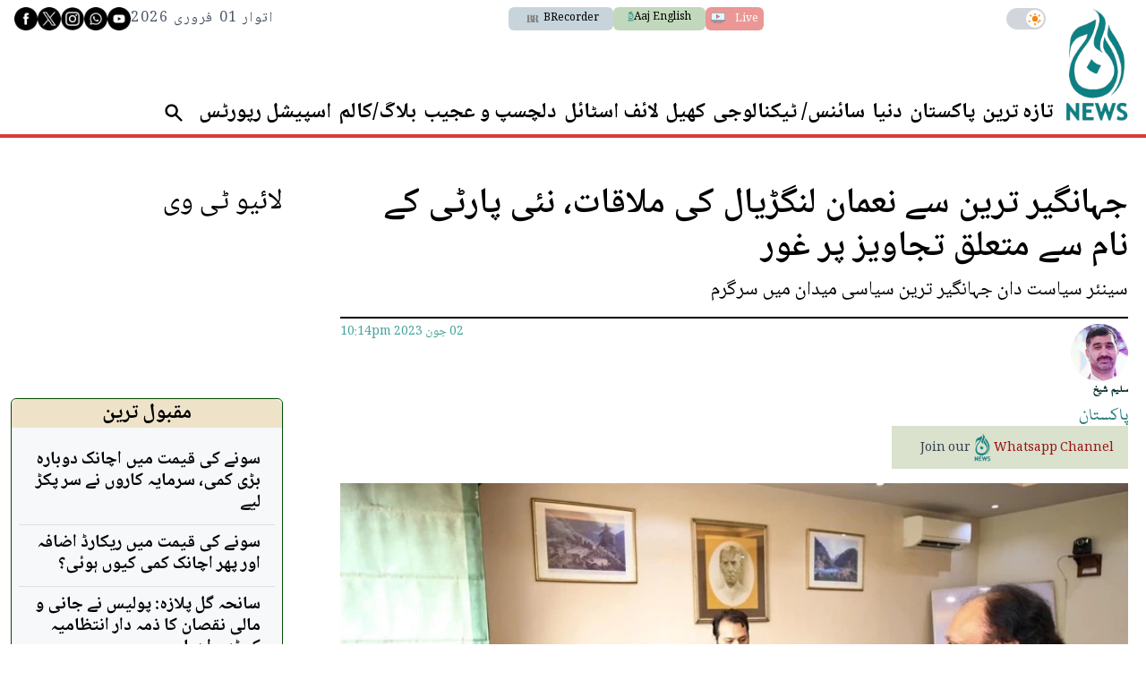

--- FILE ---
content_type: text/html; charset=utf-8
request_url: https://www.google.com/recaptcha/api2/aframe
body_size: 268
content:
<!DOCTYPE HTML><html><head><meta http-equiv="content-type" content="text/html; charset=UTF-8"></head><body><script nonce="RJy7MuZ4CeROiXTNP6aokA">/** Anti-fraud and anti-abuse applications only. See google.com/recaptcha */ try{var clients={'sodar':'https://pagead2.googlesyndication.com/pagead/sodar?'};window.addEventListener("message",function(a){try{if(a.source===window.parent){var b=JSON.parse(a.data);var c=clients[b['id']];if(c){var d=document.createElement('img');d.src=c+b['params']+'&rc='+(localStorage.getItem("rc::a")?sessionStorage.getItem("rc::b"):"");window.document.body.appendChild(d);sessionStorage.setItem("rc::e",parseInt(sessionStorage.getItem("rc::e")||0)+1);localStorage.setItem("rc::h",'1769906947615');}}}catch(b){}});window.parent.postMessage("_grecaptcha_ready", "*");}catch(b){}</script></body></html>

--- FILE ---
content_type: application/javascript; charset=utf-8
request_url: https://fundingchoicesmessages.google.com/f/AGSKWxWFCJIFpc_sbpaCtvOZMH_Pm_Z0wplfRJAJwpaPunEimHJHJceZ40-_gC1qRv-uTn9eRsXrpIcIFh8Y9C-8koX1jpf6GrEXi69phN-jnmENDcNGKRM-0sX1-IYrdKzSzMnUnEkBaeKHp7chwNFj5vOTgkztHbuZfCohT5g_KyWJJ9oaALK5PK5CDPZE/__adwriter./footer_ad_/columnadcounter..sponsorads./mrskinleftside.
body_size: -1284
content:
window['d3b69529-1e35-4d9c-939f-e7f8e5ae8161'] = true;

--- FILE ---
content_type: application/javascript; charset=utf-8
request_url: https://www.aaj.tv/_js/all.20260129155347.js?id=683f1b87
body_size: 205670
content:
!function(e){var t={};function n(i){if(t[i])return t[i].exports;var r=t[i]={i:i,l:!1,exports:{}};return e[i].call(r.exports,r,r.exports,n),r.l=!0,r.exports}n.m=e,n.c=t,n.d=function(e,t,i){n.o(e,t)||Object.defineProperty(e,t,{enumerable:!0,get:i})},n.r=function(e){"undefined"!=typeof Symbol&&Symbol.toStringTag&&Object.defineProperty(e,Symbol.toStringTag,{value:"Module"}),Object.defineProperty(e,"__esModule",{value:!0})},n.t=function(e,t){if(1&t&&(e=n(e)),8&t)return e;if(4&t&&"object"==typeof e&&e&&e.__esModule)return e;var i=Object.create(null);if(n.r(i),Object.defineProperty(i,"default",{enumerable:!0,value:e}),2&t&&"string"!=typeof e)for(var r in e)n.d(i,r,function(t){return e[t]}.bind(null,r));return i},n.n=function(e){var t=e&&e.__esModule?function(){return e.default}:function(){return e};return n.d(t,"a",t),t},n.o=function(e,t){return Object.prototype.hasOwnProperty.call(e,t)},n.p="",n(n.s="./public/aaj.tv/__js/all.js")}({"./node_modules/@firebase/app/dist/esm/index.esm2017.js":function(e,t,n){"use strict";n.d(t,"a",(function(){return E})),n.d(t,"b",(function(){return g})),n.d(t,"c",(function(){return v})),n.d(t,"d",(function(){return m})),n.d(t,"e",(function(){return y})),n.d(t,"f",(function(){return S})),n.d(t,"g",(function(){return I})),n.d(t,"h",(function(){return T})),n.d(t,"i",(function(){return C}));var i=n("./node_modules/@firebase/component/dist/esm/index.esm2017.js"),r=n("./node_modules/@firebase/logger/dist/esm/index.esm2017.js"),s=n("./node_modules/@firebase/util/dist/index.esm2017.js"),o=n("./node_modules/idb/build/index.js");class a{constructor(e){this.container=e}getPlatformInfoString(){return this.container.getProviders().map(e=>{if(function(e){const t=e.getComponent();return"VERSION"===(null==t?void 0:t.type)}(e)){const t=e.getImmediate();return`${t.library}/${t.version}`}return null}).filter(e=>e).join(" ")}}const c="@firebase/app",l=new r.b("@firebase/app"),u={[c]:"fire-core","@firebase/app-compat":"fire-core-compat","@firebase/analytics":"fire-analytics","@firebase/analytics-compat":"fire-analytics-compat","@firebase/app-check":"fire-app-check","@firebase/app-check-compat":"fire-app-check-compat","@firebase/auth":"fire-auth","@firebase/auth-compat":"fire-auth-compat","@firebase/database":"fire-rtdb","@firebase/data-connect":"fire-data-connect","@firebase/database-compat":"fire-rtdb-compat","@firebase/functions":"fire-fn","@firebase/functions-compat":"fire-fn-compat","@firebase/installations":"fire-iid","@firebase/installations-compat":"fire-iid-compat","@firebase/messaging":"fire-fcm","@firebase/messaging-compat":"fire-fcm-compat","@firebase/performance":"fire-perf","@firebase/performance-compat":"fire-perf-compat","@firebase/remote-config":"fire-rc","@firebase/remote-config-compat":"fire-rc-compat","@firebase/storage":"fire-gcs","@firebase/storage-compat":"fire-gcs-compat","@firebase/firestore":"fire-fst","@firebase/firestore-compat":"fire-fst-compat","@firebase/vertexai":"fire-vertex","fire-js":"fire-js",firebase:"fire-js-all"},h=new Map,d=new Map,f=new Map;function p(e,t){try{e.container.addComponent(t)}catch(n){l.debug(`Component ${t.name} failed to register with FirebaseApp ${e.name}`,n)}}function m(e){const t=e.name;if(f.has(t))return l.debug(`There were multiple attempts to register component ${t}.`),!1;f.set(t,e);for(const t of h.values())p(t,e);for(const t of d.values())p(t,e);return!0}function g(e,t){const n=e.container.getProvider("heartbeat").getImmediate({optional:!0});return n&&n.triggerHeartbeat(),e.container.getProvider(t)}function y(e,t,n="[DEFAULT]"){g(e,t).clearInstance(n)}function v(e){return null!=e&&void 0!==e.settings}const w={"no-app":"No Firebase App '{$appName}' has been created - call initializeApp() first","bad-app-name":"Illegal App name: '{$appName}'","duplicate-app":"Firebase App named '{$appName}' already exists with different options or config","app-deleted":"Firebase App named '{$appName}' already deleted","server-app-deleted":"Firebase Server App has been deleted","no-options":"Need to provide options, when not being deployed to hosting via source.","invalid-app-argument":"firebase.{$appName}() takes either no argument or a Firebase App instance.","invalid-log-argument":"First argument to `onLog` must be null or a function.","idb-open":"Error thrown when opening IndexedDB. Original error: {$originalErrorMessage}.","idb-get":"Error thrown when reading from IndexedDB. Original error: {$originalErrorMessage}.","idb-set":"Error thrown when writing to IndexedDB. Original error: {$originalErrorMessage}.","idb-delete":"Error thrown when deleting from IndexedDB. Original error: {$originalErrorMessage}.","finalization-registry-not-supported":"FirebaseServerApp deleteOnDeref field defined but the JS runtime does not support FinalizationRegistry.","invalid-server-app-environment":"FirebaseServerApp is not for use in browser environments."},b=new s.b("app","Firebase",w);class _{constructor(e,t,n){this._isDeleted=!1,this._options=Object.assign({},e),this._config=Object.assign({},t),this._name=t.name,this._automaticDataCollectionEnabled=t.automaticDataCollectionEnabled,this._container=n,this.container.addComponent(new i.a("app",()=>this,"PUBLIC"))}get automaticDataCollectionEnabled(){return this.checkDestroyed(),this._automaticDataCollectionEnabled}set automaticDataCollectionEnabled(e){this.checkDestroyed(),this._automaticDataCollectionEnabled=e}get name(){return this.checkDestroyed(),this._name}get options(){return this.checkDestroyed(),this._options}get config(){return this.checkDestroyed(),this._config}get container(){return this._container}get isDeleted(){return this._isDeleted}set isDeleted(e){this._isDeleted=e}checkDestroyed(){if(this.isDeleted)throw b.create("app-deleted",{appName:this._name})}}const E="11.4.0";function T(e,t={}){let n=e;if("object"!=typeof t){t={name:t}}const r=Object.assign({name:"[DEFAULT]",automaticDataCollectionEnabled:!1},t),o=r.name;if("string"!=typeof o||!o)throw b.create("bad-app-name",{appName:String(o)});if(n||(n=Object(s.l)()),!n)throw b.create("no-options");const a=h.get(o);if(a){if(Object(s.j)(n,a.options)&&Object(s.j)(r,a.config))return a;throw b.create("duplicate-app",{appName:o})}const c=new i.b(o);for(const e of f.values())c.addComponent(e);const l=new _(n,r,c);return h.set(o,l),l}function S(e="[DEFAULT]"){const t=h.get(e);if(!t&&"[DEFAULT]"===e&&Object(s.l)())return T();if(!t)throw b.create("no-app",{appName:e});return t}function I(){return Array.from(h.values())}function C(e,t,n){var r;let s=null!==(r=u[e])&&void 0!==r?r:e;n&&(s+="-"+n);const o=s.match(/\s|\//),a=t.match(/\s|\//);if(o||a){const e=[`Unable to register library "${s}" with version "${t}":`];return o&&e.push(`library name "${s}" contains illegal characters (whitespace or "/")`),o&&a&&e.push("and"),a&&e.push(`version name "${t}" contains illegal characters (whitespace or "/")`),void l.warn(e.join(" "))}m(new i.a(s+"-version",()=>({library:s,version:t}),"VERSION"))}const k="firebase-heartbeat-store";let x=null;function A(){return x||(x=Object(o.b)("firebase-heartbeat-database",1,{upgrade:(e,t)=>{switch(t){case 0:try{e.createObjectStore(k)}catch(e){console.warn(e)}}}}).catch(e=>{throw b.create("idb-open",{originalErrorMessage:e.message})})),x}async function D(e,t){try{const n=(await A()).transaction(k,"readwrite"),i=n.objectStore(k);await i.put(t,O(e)),await n.done}catch(e){if(e instanceof s.c)l.warn(e.message);else{const t=b.create("idb-set",{originalErrorMessage:null==e?void 0:e.message});l.warn(t.message)}}}function O(e){return`${e.name}!${e.options.appId}`}class N{constructor(e){this.container=e,this._heartbeatsCache=null;const t=this.container.getProvider("app").getImmediate();this._storage=new P(t),this._heartbeatsCachePromise=this._storage.read().then(e=>(this._heartbeatsCache=e,e))}async triggerHeartbeat(){var e,t;try{const n=this.container.getProvider("platform-logger").getImmediate().getPlatformInfoString(),i=R();if(null==(null===(e=this._heartbeatsCache)||void 0===e?void 0:e.heartbeats)&&(this._heartbeatsCache=await this._heartbeatsCachePromise,null==(null===(t=this._heartbeatsCache)||void 0===t?void 0:t.heartbeats)))return;if(this._heartbeatsCache.lastSentHeartbeatDate===i||this._heartbeatsCache.heartbeats.some(e=>e.date===i))return;if(this._heartbeatsCache.heartbeats.push({date:i,agent:n}),this._heartbeatsCache.heartbeats.length>30){const e=function(e){if(0===e.length)return-1;let t=0,n=e[0].date;for(let i=1;i<e.length;i++)e[i].date<n&&(n=e[i].date,t=i);return t}(this._heartbeatsCache.heartbeats);this._heartbeatsCache.heartbeats.splice(e,1)}return this._storage.overwrite(this._heartbeatsCache)}catch(e){l.warn(e)}}async getHeartbeatsHeader(){var e;try{if(null===this._heartbeatsCache&&await this._heartbeatsCachePromise,null==(null===(e=this._heartbeatsCache)||void 0===e?void 0:e.heartbeats)||0===this._heartbeatsCache.heartbeats.length)return"";const t=R(),{heartbeatsToSend:n,unsentEntries:i}=function(e,t=1024){const n=[];let i=e.slice();for(const r of e){const e=n.find(e=>e.agent===r.agent);if(e){if(e.dates.push(r.date),M(n)>t){e.dates.pop();break}}else if(n.push({agent:r.agent,dates:[r.date]}),M(n)>t){n.pop();break}i=i.slice(1)}return{heartbeatsToSend:n,unsentEntries:i}}(this._heartbeatsCache.heartbeats),r=Object(s.f)(JSON.stringify({version:2,heartbeats:n}));return this._heartbeatsCache.lastSentHeartbeatDate=t,i.length>0?(this._heartbeatsCache.heartbeats=i,await this._storage.overwrite(this._heartbeatsCache)):(this._heartbeatsCache.heartbeats=[],this._storage.overwrite(this._heartbeatsCache)),r}catch(e){return l.warn(e),""}}}function R(){return(new Date).toISOString().substring(0,10)}class P{constructor(e){this.app=e,this._canUseIndexedDBPromise=this.runIndexedDBEnvironmentCheck()}async runIndexedDBEnvironmentCheck(){return!!Object(s.w)()&&Object(s.D)().then(()=>!0).catch(()=>!1)}async read(){if(await this._canUseIndexedDBPromise){const e=await async function(e){try{const t=(await A()).transaction(k),n=await t.objectStore(k).get(O(e));return await t.done,n}catch(e){if(e instanceof s.c)l.warn(e.message);else{const t=b.create("idb-get",{originalErrorMessage:null==e?void 0:e.message});l.warn(t.message)}}}(this.app);return(null==e?void 0:e.heartbeats)?e:{heartbeats:[]}}return{heartbeats:[]}}async overwrite(e){var t;if(await this._canUseIndexedDBPromise){const n=await this.read();return D(this.app,{lastSentHeartbeatDate:null!==(t=e.lastSentHeartbeatDate)&&void 0!==t?t:n.lastSentHeartbeatDate,heartbeats:e.heartbeats})}}async add(e){var t;if(await this._canUseIndexedDBPromise){const n=await this.read();return D(this.app,{lastSentHeartbeatDate:null!==(t=e.lastSentHeartbeatDate)&&void 0!==t?t:n.lastSentHeartbeatDate,heartbeats:[...n.heartbeats,...e.heartbeats]})}}}function M(e){return Object(s.f)(JSON.stringify({version:2,heartbeats:e})).length}var L;L="",m(new i.a("platform-logger",e=>new a(e),"PRIVATE")),m(new i.a("heartbeat",e=>new N(e),"PRIVATE")),C(c,"0.11.2",L),C(c,"0.11.2","esm2017"),C("fire-js","")},"./node_modules/@firebase/component/dist/esm/index.esm2017.js":function(e,t,n){"use strict";n.d(t,"a",(function(){return r})),n.d(t,"b",(function(){return o}));var i=n("./node_modules/@firebase/util/dist/index.esm2017.js");class r{constructor(e,t,n){this.name=e,this.instanceFactory=t,this.type=n,this.multipleInstances=!1,this.serviceProps={},this.instantiationMode="LAZY",this.onInstanceCreated=null}setInstantiationMode(e){return this.instantiationMode=e,this}setMultipleInstances(e){return this.multipleInstances=e,this}setServiceProps(e){return this.serviceProps=e,this}setInstanceCreatedCallback(e){return this.onInstanceCreated=e,this}}class s{constructor(e,t){this.name=e,this.container=t,this.component=null,this.instances=new Map,this.instancesDeferred=new Map,this.instancesOptions=new Map,this.onInitCallbacks=new Map}get(e){const t=this.normalizeInstanceIdentifier(e);if(!this.instancesDeferred.has(t)){const e=new i.a;if(this.instancesDeferred.set(t,e),this.isInitialized(t)||this.shouldAutoInitialize())try{const n=this.getOrInitializeService({instanceIdentifier:t});n&&e.resolve(n)}catch(e){}}return this.instancesDeferred.get(t).promise}getImmediate(e){var t;const n=this.normalizeInstanceIdentifier(null==e?void 0:e.identifier),i=null!==(t=null==e?void 0:e.optional)&&void 0!==t&&t;if(!this.isInitialized(n)&&!this.shouldAutoInitialize()){if(i)return null;throw Error(`Service ${this.name} is not available`)}try{return this.getOrInitializeService({instanceIdentifier:n})}catch(e){if(i)return null;throw e}}getComponent(){return this.component}setComponent(e){if(e.name!==this.name)throw Error(`Mismatching Component ${e.name} for Provider ${this.name}.`);if(this.component)throw Error(`Component for ${this.name} has already been provided`);if(this.component=e,this.shouldAutoInitialize()){if(function(e){return"EAGER"===e.instantiationMode}(e))try{this.getOrInitializeService({instanceIdentifier:"[DEFAULT]"})}catch(e){}for(const[e,t]of this.instancesDeferred.entries()){const n=this.normalizeInstanceIdentifier(e);try{const e=this.getOrInitializeService({instanceIdentifier:n});t.resolve(e)}catch(e){}}}}clearInstance(e="[DEFAULT]"){this.instancesDeferred.delete(e),this.instancesOptions.delete(e),this.instances.delete(e)}async delete(){const e=Array.from(this.instances.values());await Promise.all([...e.filter(e=>"INTERNAL"in e).map(e=>e.INTERNAL.delete()),...e.filter(e=>"_delete"in e).map(e=>e._delete())])}isComponentSet(){return null!=this.component}isInitialized(e="[DEFAULT]"){return this.instances.has(e)}getOptions(e="[DEFAULT]"){return this.instancesOptions.get(e)||{}}initialize(e={}){const{options:t={}}=e,n=this.normalizeInstanceIdentifier(e.instanceIdentifier);if(this.isInitialized(n))throw Error(`${this.name}(${n}) has already been initialized`);if(!this.isComponentSet())throw Error(`Component ${this.name} has not been registered yet`);const i=this.getOrInitializeService({instanceIdentifier:n,options:t});for(const[e,t]of this.instancesDeferred.entries()){n===this.normalizeInstanceIdentifier(e)&&t.resolve(i)}return i}onInit(e,t){var n;const i=this.normalizeInstanceIdentifier(t),r=null!==(n=this.onInitCallbacks.get(i))&&void 0!==n?n:new Set;r.add(e),this.onInitCallbacks.set(i,r);const s=this.instances.get(i);return s&&e(s,i),()=>{r.delete(e)}}invokeOnInitCallbacks(e,t){const n=this.onInitCallbacks.get(t);if(n)for(const i of n)try{i(e,t)}catch(e){}}getOrInitializeService({instanceIdentifier:e,options:t={}}){let n=this.instances.get(e);if(!n&&this.component&&(n=this.component.instanceFactory(this.container,{instanceIdentifier:(i=e,"[DEFAULT]"===i?void 0:i),options:t}),this.instances.set(e,n),this.instancesOptions.set(e,t),this.invokeOnInitCallbacks(n,e),this.component.onInstanceCreated))try{this.component.onInstanceCreated(this.container,e,n)}catch(e){}var i;return n||null}normalizeInstanceIdentifier(e="[DEFAULT]"){return this.component?this.component.multipleInstances?e:"[DEFAULT]":e}shouldAutoInitialize(){return!!this.component&&"EXPLICIT"!==this.component.instantiationMode}}class o{constructor(e){this.name=e,this.providers=new Map}addComponent(e){const t=this.getProvider(e.name);if(t.isComponentSet())throw new Error(`Component ${e.name} has already been registered with ${this.name}`);t.setComponent(e)}addOrOverwriteComponent(e){this.getProvider(e.name).isComponentSet()&&this.providers.delete(e.name),this.addComponent(e)}getProvider(e){if(this.providers.has(e))return this.providers.get(e);const t=new s(e,this);return this.providers.set(e,t),t}getProviders(){return Array.from(this.providers.values())}}},"./node_modules/@firebase/firestore/dist/index.esm2017.js":function(e,t,n){"use strict";(function(e,i){n.d(t,"a",(function(){return Cu})),n.d(t,"b",(function(){return Nh})),n.d(t,"c",(function(){return ku})),n.d(t,"d",(function(){return Ah})),n.d(t,"e",(function(){return Ru})),n.d(t,"f",(function(){return Bh})),n.d(t,"g",(function(){return Nu})),n.d(t,"h",(function(){return Rh})),n.d(t,"i",(function(){return jh})),n.d(t,"j",(function(){return Uh})),n.d(t,"k",(function(){return gh})),n.d(t,"l",(function(){return qh})),n.d(t,"m",(function(){return Oh})),n.d(t,"n",(function(){return zh}));var r=n("./node_modules/@firebase/app/dist/esm/index.esm2017.js"),s=n("./node_modules/@firebase/component/dist/esm/index.esm2017.js"),o=n("./node_modules/@firebase/logger/dist/esm/index.esm2017.js"),a=n("./node_modules/@firebase/util/dist/index.esm2017.js"),c=n("./node_modules/@firebase/webchannel-wrapper/dist/bloom-blob/esm/bloom_blob_es2018.js"),l=n("./node_modules/@firebase/webchannel-wrapper/dist/webchannel-blob/esm/webchannel_blob_es2018.js");const u="@firebase/firestore",h="4.7.9";class d{constructor(e){this.uid=e}isAuthenticated(){return null!=this.uid}toKey(){return this.isAuthenticated()?"uid:"+this.uid:"anonymous-user"}isEqual(e){return e.uid===this.uid}}d.UNAUTHENTICATED=new d(null),d.GOOGLE_CREDENTIALS=new d("google-credentials-uid"),d.FIRST_PARTY=new d("first-party-uid"),d.MOCK_USER=new d("mock-user");let f="11.4.0";const p=new o.b("@firebase/firestore");function m(){return p.logLevel}function g(e,...t){if(p.logLevel<=o.a.DEBUG){const n=t.map(w);p.debug(`Firestore (${f}): ${e}`,...n)}}function y(e,...t){if(p.logLevel<=o.a.ERROR){const n=t.map(w);p.error(`Firestore (${f}): ${e}`,...n)}}function v(e,...t){if(p.logLevel<=o.a.WARN){const n=t.map(w);p.warn(`Firestore (${f}): ${e}`,...n)}}function w(e){if("string"==typeof e)return e;try{return function(e){return JSON.stringify(e)}(e)}catch(t){return e}}function b(e="Unexpected state"){const t=`FIRESTORE (${f}) INTERNAL ASSERTION FAILED: `+e;throw y(t),new Error(t)}function _(e,t){e||b()}function E(e,t){return e}const T={OK:"ok",CANCELLED:"cancelled",UNKNOWN:"unknown",INVALID_ARGUMENT:"invalid-argument",DEADLINE_EXCEEDED:"deadline-exceeded",NOT_FOUND:"not-found",ALREADY_EXISTS:"already-exists",PERMISSION_DENIED:"permission-denied",UNAUTHENTICATED:"unauthenticated",RESOURCE_EXHAUSTED:"resource-exhausted",FAILED_PRECONDITION:"failed-precondition",ABORTED:"aborted",OUT_OF_RANGE:"out-of-range",UNIMPLEMENTED:"unimplemented",INTERNAL:"internal",UNAVAILABLE:"unavailable",DATA_LOSS:"data-loss"};class S extends a.c{constructor(e,t){super(e,t),this.code=e,this.message=t,this.toString=()=>`${this.name}: [code=${this.code}]: ${this.message}`}}class I{constructor(){this.promise=new Promise((e,t)=>{this.resolve=e,this.reject=t})}}class C{constructor(e,t){this.user=t,this.type="OAuth",this.headers=new Map,this.headers.set("Authorization","Bearer "+e)}}class k{getToken(){return Promise.resolve(null)}invalidateToken(){}start(e,t){e.enqueueRetryable(()=>t(d.UNAUTHENTICATED))}shutdown(){}}class x{constructor(e){this.token=e,this.changeListener=null}getToken(){return Promise.resolve(this.token)}invalidateToken(){}start(e,t){this.changeListener=t,e.enqueueRetryable(()=>t(this.token.user))}shutdown(){this.changeListener=null}}class A{constructor(e){this.t=e,this.currentUser=d.UNAUTHENTICATED,this.i=0,this.forceRefresh=!1,this.auth=null}start(e,t){_(void 0===this.o);let n=this.i;const i=e=>this.i!==n?(n=this.i,t(e)):Promise.resolve();let r=new I;this.o=()=>{this.i++,this.currentUser=this.u(),r.resolve(),r=new I,e.enqueueRetryable(()=>i(this.currentUser))};const s=()=>{const t=r;e.enqueueRetryable(async()=>{await t.promise,await i(this.currentUser)})},o=e=>{g("FirebaseAuthCredentialsProvider","Auth detected"),this.auth=e,this.o&&(this.auth.addAuthTokenListener(this.o),s())};this.t.onInit(e=>o(e)),setTimeout(()=>{if(!this.auth){const e=this.t.getImmediate({optional:!0});e?o(e):(g("FirebaseAuthCredentialsProvider","Auth not yet detected"),r.resolve(),r=new I)}},0),s()}getToken(){const e=this.i,t=this.forceRefresh;return this.forceRefresh=!1,this.auth?this.auth.getToken(t).then(t=>this.i!==e?(g("FirebaseAuthCredentialsProvider","getToken aborted due to token change."),this.getToken()):t?(_("string"==typeof t.accessToken),new C(t.accessToken,this.currentUser)):null):Promise.resolve(null)}invalidateToken(){this.forceRefresh=!0}shutdown(){this.auth&&this.o&&this.auth.removeAuthTokenListener(this.o),this.o=void 0}u(){const e=this.auth&&this.auth.getUid();return _(null===e||"string"==typeof e),new d(e)}}class D{constructor(e,t,n){this.l=e,this.h=t,this.P=n,this.type="FirstParty",this.user=d.FIRST_PARTY,this.T=new Map}I(){return this.P?this.P():null}get headers(){this.T.set("X-Goog-AuthUser",this.l);const e=this.I();return e&&this.T.set("Authorization",e),this.h&&this.T.set("X-Goog-Iam-Authorization-Token",this.h),this.T}}class O{constructor(e,t,n){this.l=e,this.h=t,this.P=n}getToken(){return Promise.resolve(new D(this.l,this.h,this.P))}start(e,t){e.enqueueRetryable(()=>t(d.FIRST_PARTY))}shutdown(){}invalidateToken(){}}class N{constructor(e){this.value=e,this.type="AppCheck",this.headers=new Map,e&&e.length>0&&this.headers.set("x-firebase-appcheck",this.value)}}class R{constructor(e,t){this.A=t,this.forceRefresh=!1,this.appCheck=null,this.R=null,this.V=null,Object(r.c)(e)&&e.settings.appCheckToken&&(this.V=e.settings.appCheckToken)}start(e,t){_(void 0===this.o);const n=e=>{null!=e.error&&g("FirebaseAppCheckTokenProvider","Error getting App Check token; using placeholder token instead. Error: "+e.error.message);const n=e.token!==this.R;return this.R=e.token,g("FirebaseAppCheckTokenProvider",`Received ${n?"new":"existing"} token.`),n?t(e.token):Promise.resolve()};this.o=t=>{e.enqueueRetryable(()=>n(t))};const i=e=>{g("FirebaseAppCheckTokenProvider","AppCheck detected"),this.appCheck=e,this.o&&this.appCheck.addTokenListener(this.o)};this.A.onInit(e=>i(e)),setTimeout(()=>{if(!this.appCheck){const e=this.A.getImmediate({optional:!0});e?i(e):g("FirebaseAppCheckTokenProvider","AppCheck not yet detected")}},0)}getToken(){if(this.V)return Promise.resolve(new N(this.V));const e=this.forceRefresh;return this.forceRefresh=!1,this.appCheck?this.appCheck.getToken(e).then(e=>e?(_("string"==typeof e.token),this.R=e.token,new N(e.token)):null):Promise.resolve(null)}invalidateToken(){this.forceRefresh=!0}shutdown(){this.appCheck&&this.o&&this.appCheck.removeTokenListener(this.o),this.o=void 0}}function P(e){const t="undefined"!=typeof self&&(self.crypto||self.msCrypto),n=new Uint8Array(e);if(t&&"function"==typeof t.getRandomValues)t.getRandomValues(n);else for(let t=0;t<e;t++)n[t]=Math.floor(256*Math.random());return n}class M{static newId(){const e=62*Math.floor(256/62);let t="";for(;t.length<20;){const n=P(40);for(let i=0;i<n.length;++i)t.length<20&&n[i]<e&&(t+="ABCDEFGHIJKLMNOPQRSTUVWXYZabcdefghijklmnopqrstuvwxyz0123456789".charAt(n[i]%62))}return t}}function L(e,t){return e<t?-1:e>t?1:0}function j(e,t,n){return e.length===t.length&&e.every((e,i)=>n(e,t[i]))}function F(e){return e+"\0"}const $=-62135596800,U=1e6;class V{static now(){return V.fromMillis(Date.now())}static fromDate(e){return V.fromMillis(e.getTime())}static fromMillis(e){const t=Math.floor(e/1e3),n=Math.floor((e-1e3*t)*U);return new V(t,n)}constructor(e,t){if(this.seconds=e,this.nanoseconds=t,t<0)throw new S(T.INVALID_ARGUMENT,"Timestamp nanoseconds out of range: "+t);if(t>=1e9)throw new S(T.INVALID_ARGUMENT,"Timestamp nanoseconds out of range: "+t);if(e<$)throw new S(T.INVALID_ARGUMENT,"Timestamp seconds out of range: "+e);if(e>=253402300800)throw new S(T.INVALID_ARGUMENT,"Timestamp seconds out of range: "+e)}toDate(){return new Date(this.toMillis())}toMillis(){return 1e3*this.seconds+this.nanoseconds/U}_compareTo(e){return this.seconds===e.seconds?L(this.nanoseconds,e.nanoseconds):L(this.seconds,e.seconds)}isEqual(e){return e.seconds===this.seconds&&e.nanoseconds===this.nanoseconds}toString(){return"Timestamp(seconds="+this.seconds+", nanoseconds="+this.nanoseconds+")"}toJSON(){return{seconds:this.seconds,nanoseconds:this.nanoseconds}}valueOf(){const e=this.seconds-$;return String(e).padStart(12,"0")+"."+String(this.nanoseconds).padStart(9,"0")}}class H{static fromTimestamp(e){return new H(e)}static min(){return new H(new V(0,0))}static max(){return new H(new V(253402300799,999999999))}constructor(e){this.timestamp=e}compareTo(e){return this.timestamp._compareTo(e.timestamp)}isEqual(e){return this.timestamp.isEqual(e.timestamp)}toMicroseconds(){return 1e6*this.timestamp.seconds+this.timestamp.nanoseconds/1e3}toString(){return"SnapshotVersion("+this.timestamp.toString()+")"}toTimestamp(){return this.timestamp}}const q="__name__";class B{constructor(e,t,n){void 0===t?t=0:t>e.length&&b(),void 0===n?n=e.length-t:n>e.length-t&&b(),this.segments=e,this.offset=t,this.len=n}get length(){return this.len}isEqual(e){return 0===B.comparator(this,e)}child(e){const t=this.segments.slice(this.offset,this.limit());return e instanceof B?e.forEach(e=>{t.push(e)}):t.push(e),this.construct(t)}limit(){return this.offset+this.length}popFirst(e){return e=void 0===e?1:e,this.construct(this.segments,this.offset+e,this.length-e)}popLast(){return this.construct(this.segments,this.offset,this.length-1)}firstSegment(){return this.segments[this.offset]}lastSegment(){return this.get(this.length-1)}get(e){return this.segments[this.offset+e]}isEmpty(){return 0===this.length}isPrefixOf(e){if(e.length<this.length)return!1;for(let t=0;t<this.length;t++)if(this.get(t)!==e.get(t))return!1;return!0}isImmediateParentOf(e){if(this.length+1!==e.length)return!1;for(let t=0;t<this.length;t++)if(this.get(t)!==e.get(t))return!1;return!0}forEach(e){for(let t=this.offset,n=this.limit();t<n;t++)e(this.segments[t])}toArray(){return this.segments.slice(this.offset,this.limit())}static comparator(e,t){const n=Math.min(e.length,t.length);for(let i=0;i<n;i++){const n=B.compareSegments(e.get(i),t.get(i));if(0!==n)return n}return Math.sign(e.length-t.length)}static compareSegments(e,t){const n=B.isNumericId(e),i=B.isNumericId(t);return n&&!i?-1:!n&&i?1:n&&i?B.extractNumericId(e).compare(B.extractNumericId(t)):e<t?-1:e>t?1:0}static isNumericId(e){return e.startsWith("__id")&&e.endsWith("__")}static extractNumericId(e){return c.a.fromString(e.substring(4,e.length-2))}}class z extends B{construct(e,t,n){return new z(e,t,n)}canonicalString(){return this.toArray().join("/")}toString(){return this.canonicalString()}toUriEncodedString(){return this.toArray().map(encodeURIComponent).join("/")}static fromString(...e){const t=[];for(const n of e){if(n.indexOf("//")>=0)throw new S(T.INVALID_ARGUMENT,`Invalid segment (${n}). Paths must not contain // in them.`);t.push(...n.split("/").filter(e=>e.length>0))}return new z(t)}static emptyPath(){return new z([])}}const K=/^[_a-zA-Z][_a-zA-Z0-9]*$/;class W extends B{construct(e,t,n){return new W(e,t,n)}static isValidIdentifier(e){return K.test(e)}canonicalString(){return this.toArray().map(e=>(e=e.replace(/\\/g,"\\\\").replace(/`/g,"\\`"),W.isValidIdentifier(e)||(e="`"+e+"`"),e)).join(".")}toString(){return this.canonicalString()}isKeyField(){return 1===this.length&&this.get(0)===q}static keyField(){return new W([q])}static fromServerFormat(e){const t=[];let n="",i=0;const r=()=>{if(0===n.length)throw new S(T.INVALID_ARGUMENT,`Invalid field path (${e}). Paths must not be empty, begin with '.', end with '.', or contain '..'`);t.push(n),n=""};let s=!1;for(;i<e.length;){const t=e[i];if("\\"===t){if(i+1===e.length)throw new S(T.INVALID_ARGUMENT,"Path has trailing escape character: "+e);const t=e[i+1];if("\\"!==t&&"."!==t&&"`"!==t)throw new S(T.INVALID_ARGUMENT,"Path has invalid escape sequence: "+e);n+=t,i+=2}else"`"===t?(s=!s,i++):"."!==t||s?(n+=t,i++):(r(),i++)}if(r(),s)throw new S(T.INVALID_ARGUMENT,"Unterminated ` in path: "+e);return new W(t)}static emptyPath(){return new W([])}}class G{constructor(e){this.path=e}static fromPath(e){return new G(z.fromString(e))}static fromName(e){return new G(z.fromString(e).popFirst(5))}static empty(){return new G(z.emptyPath())}get collectionGroup(){return this.path.popLast().lastSegment()}hasCollectionId(e){return this.path.length>=2&&this.path.get(this.path.length-2)===e}getCollectionGroup(){return this.path.get(this.path.length-2)}getCollectionPath(){return this.path.popLast()}isEqual(e){return null!==e&&0===z.comparator(this.path,e.path)}toString(){return this.path.toString()}static comparator(e,t){return z.comparator(e.path,t.path)}static isDocumentKey(e){return e.length%2==0}static fromSegments(e){return new G(new z(e.slice()))}}const Y=-1;class Q{constructor(e,t,n,i){this.indexId=e,this.collectionGroup=t,this.fields=n,this.indexState=i}}function X(e){return e.fields.find(e=>2===e.kind)}function J(e){return e.fields.filter(e=>2!==e.kind)}Q.UNKNOWN_ID=-1;class Z{constructor(e,t){this.fieldPath=e,this.kind=t}}class ee{constructor(e,t){this.sequenceNumber=e,this.offset=t}static empty(){return new ee(0,ie.min())}}function te(e,t){const n=e.toTimestamp().seconds,i=e.toTimestamp().nanoseconds+1,r=H.fromTimestamp(1e9===i?new V(n+1,0):new V(n,i));return new ie(r,G.empty(),t)}function ne(e){return new ie(e.readTime,e.key,Y)}class ie{constructor(e,t,n){this.readTime=e,this.documentKey=t,this.largestBatchId=n}static min(){return new ie(H.min(),G.empty(),Y)}static max(){return new ie(H.max(),G.empty(),Y)}}function re(e,t){let n=e.readTime.compareTo(t.readTime);return 0!==n?n:(n=G.comparator(e.documentKey,t.documentKey),0!==n?n:L(e.largestBatchId,t.largestBatchId))}const se="The current tab is not in the required state to perform this operation. It might be necessary to refresh the browser tab.";class oe{constructor(){this.onCommittedListeners=[]}addOnCommittedListener(e){this.onCommittedListeners.push(e)}raiseOnCommittedEvent(){this.onCommittedListeners.forEach(e=>e())}}async function ae(e){if(e.code!==T.FAILED_PRECONDITION||e.message!==se)throw e;g("LocalStore","Unexpectedly lost primary lease")}class ce{constructor(e){this.nextCallback=null,this.catchCallback=null,this.result=void 0,this.error=void 0,this.isDone=!1,this.callbackAttached=!1,e(e=>{this.isDone=!0,this.result=e,this.nextCallback&&this.nextCallback(e)},e=>{this.isDone=!0,this.error=e,this.catchCallback&&this.catchCallback(e)})}catch(e){return this.next(void 0,e)}next(e,t){return this.callbackAttached&&b(),this.callbackAttached=!0,this.isDone?this.error?this.wrapFailure(t,this.error):this.wrapSuccess(e,this.result):new ce((n,i)=>{this.nextCallback=t=>{this.wrapSuccess(e,t).next(n,i)},this.catchCallback=e=>{this.wrapFailure(t,e).next(n,i)}})}toPromise(){return new Promise((e,t)=>{this.next(e,t)})}wrapUserFunction(e){try{const t=e();return t instanceof ce?t:ce.resolve(t)}catch(e){return ce.reject(e)}}wrapSuccess(e,t){return e?this.wrapUserFunction(()=>e(t)):ce.resolve(t)}wrapFailure(e,t){return e?this.wrapUserFunction(()=>e(t)):ce.reject(t)}static resolve(e){return new ce((t,n)=>{t(e)})}static reject(e){return new ce((t,n)=>{n(e)})}static waitFor(e){return new ce((t,n)=>{let i=0,r=0,s=!1;e.forEach(e=>{++i,e.next(()=>{++r,s&&r===i&&t()},e=>n(e))}),s=!0,r===i&&t()})}static or(e){let t=ce.resolve(!1);for(const n of e)t=t.next(e=>e?ce.resolve(e):n());return t}static forEach(e,t){const n=[];return e.forEach((e,i)=>{n.push(t.call(this,e,i))}),this.waitFor(n)}static mapArray(e,t){return new ce((n,i)=>{const r=e.length,s=new Array(r);let o=0;for(let a=0;a<r;a++){const c=a;t(e[c]).next(e=>{s[c]=e,++o,o===r&&n(s)},e=>i(e))}})}static doWhile(e,t){return new ce((n,i)=>{const r=()=>{!0===e()?t().next(()=>{r()},i):n()};r()})}}const le="SimpleDb";class ue{static open(e,t,n,i){try{return new ue(t,e.transaction(i,n))}catch(e){throw new pe(t,e)}}constructor(e,t){this.action=e,this.transaction=t,this.aborted=!1,this.m=new I,this.transaction.oncomplete=()=>{this.m.resolve()},this.transaction.onabort=()=>{t.error?this.m.reject(new pe(e,t.error)):this.m.resolve()},this.transaction.onerror=t=>{const n=we(t.target.error);this.m.reject(new pe(e,n))}}get p(){return this.m.promise}abort(e){e&&this.m.reject(e),this.aborted||(g(le,"Aborting transaction:",e?e.message:"Client-initiated abort"),this.aborted=!0,this.transaction.abort())}S(){const e=this.transaction;this.aborted||"function"!=typeof e.commit||e.commit()}store(e){const t=this.transaction.objectStore(e);return new ge(t)}}class he{static delete(e){return g(le,"Removing database:",e),ye(window.indexedDB.deleteDatabase(e)).toPromise()}static D(){if(!Object(a.w)())return!1;if(he.v())return!0;const e=Object(a.q)(),t=he.C(e),n=0<t&&t<10,i=de(e),r=0<i&&i<4.5;return!(e.indexOf("MSIE ")>0||e.indexOf("Trident/")>0||e.indexOf("Edge/")>0||n||r)}static v(){var t;return void 0!==e&&"YES"===(null===(t=e.__PRIVATE_env)||void 0===t?void 0:t.F)}static M(e,t){return e.store(t)}static C(e){const t=e.match(/i(?:phone|pad|pod) os ([\d_]+)/i),n=t?t[1].split("_").slice(0,2).join("."):"-1";return Number(n)}constructor(e,t,n){this.name=e,this.version=t,this.O=n,12.2===he.C(Object(a.q)())&&y("Firestore persistence suffers from a bug in iOS 12.2 Safari that may cause your app to stop working. See https://stackoverflow.com/q/56496296/110915 for details and a potential workaround.")}async N(e){return this.db||(g(le,"Opening database:",this.name),this.db=await new Promise((t,n)=>{const i=indexedDB.open(this.name,this.version);i.onsuccess=e=>{const n=e.target.result;t(n)},i.onblocked=()=>{n(new pe(e,"Cannot upgrade IndexedDB schema while another tab is open. Close all tabs that access Firestore and reload this page to proceed."))},i.onerror=t=>{const i=t.target.error;"VersionError"===i.name?n(new S(T.FAILED_PRECONDITION,"A newer version of the Firestore SDK was previously used and so the persisted data is not compatible with the version of the SDK you are now using. The SDK will operate with persistence disabled. If you need persistence, please re-upgrade to a newer version of the SDK or else clear the persisted IndexedDB data for your app to start fresh.")):"InvalidStateError"===i.name?n(new S(T.FAILED_PRECONDITION,"Unable to open an IndexedDB connection. This could be due to running in a private browsing session on a browser whose private browsing sessions do not support IndexedDB: "+i)):n(new pe(e,i))},i.onupgradeneeded=e=>{g(le,'Database "'+this.name+'" requires upgrade from version:',e.oldVersion);const t=e.target.result;this.O.B(t,i.transaction,e.oldVersion,this.version).next(()=>{g(le,"Database upgrade to version "+this.version+" complete")})}})),this.L&&(this.db.onversionchange=e=>this.L(e)),this.db}k(e){this.L=e,this.db&&(this.db.onversionchange=t=>e(t))}async runTransaction(e,t,n,i){const r="readonly"===t;let s=0;for(;;){++s;try{this.db=await this.N(e);const t=ue.open(this.db,e,r?"readonly":"readwrite",n),s=i(t).next(e=>(t.S(),e)).catch(e=>(t.abort(e),ce.reject(e))).toPromise();return s.catch(()=>{}),await t.p,s}catch(e){const t=e,n="FirebaseError"!==t.name&&s<3;if(g(le,"Transaction failed with error:",t.message,"Retrying:",n),this.close(),!n)return Promise.reject(t)}}}close(){this.db&&this.db.close(),this.db=void 0}}function de(e){const t=e.match(/Android ([\d.]+)/i),n=t?t[1].split(".").slice(0,2).join("."):"-1";return Number(n)}class fe{constructor(e){this.q=e,this.$=!1,this.K=null}get isDone(){return this.$}get U(){return this.K}set cursor(e){this.q=e}done(){this.$=!0}W(e){this.K=e}delete(){return ye(this.q.delete())}}class pe extends S{constructor(e,t){super(T.UNAVAILABLE,`IndexedDB transaction '${e}' failed: ${t}`),this.name="IndexedDbTransactionError"}}function me(e){return"IndexedDbTransactionError"===e.name}class ge{constructor(e){this.store=e}put(e,t){let n;return void 0!==t?(g(le,"PUT",this.store.name,e,t),n=this.store.put(t,e)):(g(le,"PUT",this.store.name,"<auto-key>",e),n=this.store.put(e)),ye(n)}add(e){return g(le,"ADD",this.store.name,e,e),ye(this.store.add(e))}get(e){return ye(this.store.get(e)).next(t=>(void 0===t&&(t=null),g(le,"GET",this.store.name,e,t),t))}delete(e){return g(le,"DELETE",this.store.name,e),ye(this.store.delete(e))}count(){return g(le,"COUNT",this.store.name),ye(this.store.count())}G(e,t){const n=this.options(e,t),i=n.index?this.store.index(n.index):this.store;if("function"==typeof i.getAll){const e=i.getAll(n.range);return new ce((t,n)=>{e.onerror=e=>{n(e.target.error)},e.onsuccess=e=>{t(e.target.result)}})}{const e=this.cursor(n),t=[];return this.j(e,(e,n)=>{t.push(n)}).next(()=>t)}}H(e,t){const n=this.store.getAll(e,null===t?void 0:t);return new ce((e,t)=>{n.onerror=e=>{t(e.target.error)},n.onsuccess=t=>{e(t.target.result)}})}J(e,t){g(le,"DELETE ALL",this.store.name);const n=this.options(e,t);n.Y=!1;const i=this.cursor(n);return this.j(i,(e,t,n)=>n.delete())}Z(e,t){let n;t?n=e:(n={},t=e);const i=this.cursor(n);return this.j(i,t)}X(e){const t=this.cursor({});return new ce((n,i)=>{t.onerror=e=>{const t=we(e.target.error);i(t)},t.onsuccess=t=>{const i=t.target.result;i?e(i.primaryKey,i.value).next(e=>{e?i.continue():n()}):n()}})}j(e,t){const n=[];return new ce((i,r)=>{e.onerror=e=>{r(e.target.error)},e.onsuccess=e=>{const r=e.target.result;if(!r)return void i();const s=new fe(r),o=t(r.primaryKey,r.value,s);if(o instanceof ce){const e=o.catch(e=>(s.done(),ce.reject(e)));n.push(e)}s.isDone?i():null===s.U?r.continue():r.continue(s.U)}}).next(()=>ce.waitFor(n))}options(e,t){let n;return void 0!==e&&("string"==typeof e?n=e:t=e),{index:n,range:t}}cursor(e){let t="next";if(e.reverse&&(t="prev"),e.index){const n=this.store.index(e.index);return e.Y?n.openKeyCursor(e.range,t):n.openCursor(e.range,t)}return this.store.openCursor(e.range,t)}}function ye(e){return new ce((t,n)=>{e.onsuccess=e=>{const n=e.target.result;t(n)},e.onerror=e=>{const t=we(e.target.error);n(t)}})}let ve=!1;function we(e){const t=he.C(Object(a.q)());if(t>=12.2&&t<13){const t="An internal error was encountered in the Indexed Database server";if(e.message.indexOf(t)>=0){const e=new S("internal",`IOS_INDEXEDDB_BUG1: IndexedDb has thrown '${t}'. This is likely due to an unavoidable bug in iOS. See https://stackoverflow.com/q/56496296/110915 for details and a potential workaround.`);return ve||(ve=!0,setTimeout(()=>{throw e},0)),e}}return e}const be="IndexBackfiller";class _e{constructor(e,t){this.asyncQueue=e,this.ee=t,this.task=null}start(){this.te(15e3)}stop(){this.task&&(this.task.cancel(),this.task=null)}get started(){return null!==this.task}te(e){g(be,`Scheduled in ${e}ms`),this.task=this.asyncQueue.enqueueAfterDelay("index_backfill",e,async()=>{this.task=null;try{const e=await this.ee.ne();g(be,"Documents written: "+e)}catch(e){me(e)?g(be,"Ignoring IndexedDB error during index backfill: ",e):await ae(e)}await this.te(6e4)})}}class Ee{constructor(e,t){this.localStore=e,this.persistence=t}async ne(e=50){return this.persistence.runTransaction("Backfill Indexes","readwrite-primary",t=>this.re(t,e))}re(e,t){const n=new Set;let i=t,r=!0;return ce.doWhile(()=>!0===r&&i>0,()=>this.localStore.indexManager.getNextCollectionGroupToUpdate(e).next(t=>{if(null!==t&&!n.has(t))return g(be,"Processing collection: "+t),this.ie(e,t,i).next(e=>{i-=e,n.add(t)});r=!1})).next(()=>t-i)}ie(e,t,n){return this.localStore.indexManager.getMinOffsetFromCollectionGroup(e,t).next(i=>this.localStore.localDocuments.getNextDocuments(e,t,i,n).next(n=>{const r=n.changes;return this.localStore.indexManager.updateIndexEntries(e,r).next(()=>this.se(i,n)).next(n=>(g(be,"Updating offset: "+n),this.localStore.indexManager.updateCollectionGroup(e,t,n))).next(()=>r.size)}))}se(e,t){let n=e;return t.changes.forEach((e,t)=>{const i=ne(t);re(i,n)>0&&(n=i)}),new ie(n.readTime,n.documentKey,Math.max(t.batchId,e.largestBatchId))}}class Te{constructor(e,t){this.previousValue=e,t&&(t.sequenceNumberHandler=e=>this.oe(e),this._e=e=>t.writeSequenceNumber(e))}oe(e){return this.previousValue=Math.max(e,this.previousValue),this.previousValue}next(){const e=++this.previousValue;return this._e&&this._e(e),e}}Te.ae=-1;const Se=-1;function Ie(e){return null==e}function Ce(e){return 0===e&&1/e==-1/0}function ke(e){return"number"==typeof e&&Number.isInteger(e)&&!Ce(e)&&e<=Number.MAX_SAFE_INTEGER&&e>=Number.MIN_SAFE_INTEGER}const xe="";function Ae(e){let t="";for(let n=0;n<e.length;n++)t.length>0&&(t=Oe(t)),t=De(e.get(n),t);return Oe(t)}function De(e,t){let n=t;const i=e.length;for(let t=0;t<i;t++){const i=e.charAt(t);switch(i){case"\0":n+="";break;case xe:n+="";break;default:n+=i}}return n}function Oe(e){return e+xe+""}function Ne(e){const t=e.length;if(_(t>=2),2===t)return _(e.charAt(0)===xe&&""===e.charAt(1)),z.emptyPath();const n=t-2,i=[];let r="";for(let s=0;s<t;){const t=e.indexOf(xe,s);switch((t<0||t>n)&&b(),e.charAt(t+1)){case"":const n=e.substring(s,t);let o;0===r.length?o=n:(r+=n,o=r,r=""),i.push(o);break;case"":r+=e.substring(s,t),r+="\0";break;case"":r+=e.substring(s,t+1);break;default:b()}s=t+2}return new z(i)}const Re="remoteDocuments",Pe="owner",Me="owner",Le="mutationQueues",je="mutations",Fe="batchId",$e="userMutationsIndex",Ue=["userId","batchId"];function Ve(e,t){return[e,Ae(t)]}function He(e,t,n){return[e,Ae(t),n]}const qe={},Be="documentMutations",ze="remoteDocumentsV14",Ke=["prefixPath","collectionGroup","readTime","documentId"],We="documentKeyIndex",Ge=["prefixPath","collectionGroup","documentId"],Ye="collectionGroupIndex",Qe=["collectionGroup","readTime","prefixPath","documentId"],Xe="remoteDocumentGlobal",Je="remoteDocumentGlobalKey",Ze="targets",et="queryTargetsIndex",tt=["canonicalId","targetId"],nt="targetDocuments",it=["targetId","path"],rt="documentTargetsIndex",st=["path","targetId"],ot="targetGlobalKey",at="targetGlobal",ct="collectionParents",lt=["collectionId","parent"],ut="clientMetadata",ht="bundles",dt="namedQueries",ft="indexConfiguration",pt="collectionGroupIndex",mt="indexState",gt=["indexId","uid"],yt="sequenceNumberIndex",vt=["uid","sequenceNumber"],wt="indexEntries",bt=["indexId","uid","arrayValue","directionalValue","orderedDocumentKey","documentKey"],_t="documentKeyIndex",Et=["indexId","uid","orderedDocumentKey"],Tt="documentOverlays",St=["userId","collectionPath","documentId"],It="collectionPathOverlayIndex",Ct=["userId","collectionPath","largestBatchId"],kt="collectionGroupOverlayIndex",xt=["userId","collectionGroup","largestBatchId"],At="globals",Dt=[Le,je,Be,Re,Ze,Pe,at,nt,ut,Xe,ct,ht,dt],Ot=[...Dt,Tt],Nt=[Le,je,Be,ze,Ze,Pe,at,nt,ut,Xe,ct,ht,dt,Tt],Rt=Nt,Pt=[...Rt,ft,mt,wt],Mt=Pt,Lt=[...Pt,At];class jt extends oe{constructor(e,t){super(),this.ue=e,this.currentSequenceNumber=t}}function Ft(e,t){const n=E(e);return he.M(n.ue,t)}function $t(e){let t=0;for(const n in e)Object.prototype.hasOwnProperty.call(e,n)&&t++;return t}function Ut(e,t){for(const n in e)Object.prototype.hasOwnProperty.call(e,n)&&t(n,e[n])}function Vt(e){for(const t in e)if(Object.prototype.hasOwnProperty.call(e,t))return!1;return!0}class Ht{constructor(e,t){this.comparator=e,this.root=t||Bt.EMPTY}insert(e,t){return new Ht(this.comparator,this.root.insert(e,t,this.comparator).copy(null,null,Bt.BLACK,null,null))}remove(e){return new Ht(this.comparator,this.root.remove(e,this.comparator).copy(null,null,Bt.BLACK,null,null))}get(e){let t=this.root;for(;!t.isEmpty();){const n=this.comparator(e,t.key);if(0===n)return t.value;n<0?t=t.left:n>0&&(t=t.right)}return null}indexOf(e){let t=0,n=this.root;for(;!n.isEmpty();){const i=this.comparator(e,n.key);if(0===i)return t+n.left.size;i<0?n=n.left:(t+=n.left.size+1,n=n.right)}return-1}isEmpty(){return this.root.isEmpty()}get size(){return this.root.size}minKey(){return this.root.minKey()}maxKey(){return this.root.maxKey()}inorderTraversal(e){return this.root.inorderTraversal(e)}forEach(e){this.inorderTraversal((t,n)=>(e(t,n),!1))}toString(){const e=[];return this.inorderTraversal((t,n)=>(e.push(`${t}:${n}`),!1)),`{${e.join(", ")}}`}reverseTraversal(e){return this.root.reverseTraversal(e)}getIterator(){return new qt(this.root,null,this.comparator,!1)}getIteratorFrom(e){return new qt(this.root,e,this.comparator,!1)}getReverseIterator(){return new qt(this.root,null,this.comparator,!0)}getReverseIteratorFrom(e){return new qt(this.root,e,this.comparator,!0)}}class qt{constructor(e,t,n,i){this.isReverse=i,this.nodeStack=[];let r=1;for(;!e.isEmpty();)if(r=t?n(e.key,t):1,t&&i&&(r*=-1),r<0)e=this.isReverse?e.left:e.right;else{if(0===r){this.nodeStack.push(e);break}this.nodeStack.push(e),e=this.isReverse?e.right:e.left}}getNext(){let e=this.nodeStack.pop();const t={key:e.key,value:e.value};if(this.isReverse)for(e=e.left;!e.isEmpty();)this.nodeStack.push(e),e=e.right;else for(e=e.right;!e.isEmpty();)this.nodeStack.push(e),e=e.left;return t}hasNext(){return this.nodeStack.length>0}peek(){if(0===this.nodeStack.length)return null;const e=this.nodeStack[this.nodeStack.length-1];return{key:e.key,value:e.value}}}class Bt{constructor(e,t,n,i,r){this.key=e,this.value=t,this.color=null!=n?n:Bt.RED,this.left=null!=i?i:Bt.EMPTY,this.right=null!=r?r:Bt.EMPTY,this.size=this.left.size+1+this.right.size}copy(e,t,n,i,r){return new Bt(null!=e?e:this.key,null!=t?t:this.value,null!=n?n:this.color,null!=i?i:this.left,null!=r?r:this.right)}isEmpty(){return!1}inorderTraversal(e){return this.left.inorderTraversal(e)||e(this.key,this.value)||this.right.inorderTraversal(e)}reverseTraversal(e){return this.right.reverseTraversal(e)||e(this.key,this.value)||this.left.reverseTraversal(e)}min(){return this.left.isEmpty()?this:this.left.min()}minKey(){return this.min().key}maxKey(){return this.right.isEmpty()?this.key:this.right.maxKey()}insert(e,t,n){let i=this;const r=n(e,i.key);return i=r<0?i.copy(null,null,null,i.left.insert(e,t,n),null):0===r?i.copy(null,t,null,null,null):i.copy(null,null,null,null,i.right.insert(e,t,n)),i.fixUp()}removeMin(){if(this.left.isEmpty())return Bt.EMPTY;let e=this;return e.left.isRed()||e.left.left.isRed()||(e=e.moveRedLeft()),e=e.copy(null,null,null,e.left.removeMin(),null),e.fixUp()}remove(e,t){let n,i=this;if(t(e,i.key)<0)i.left.isEmpty()||i.left.isRed()||i.left.left.isRed()||(i=i.moveRedLeft()),i=i.copy(null,null,null,i.left.remove(e,t),null);else{if(i.left.isRed()&&(i=i.rotateRight()),i.right.isEmpty()||i.right.isRed()||i.right.left.isRed()||(i=i.moveRedRight()),0===t(e,i.key)){if(i.right.isEmpty())return Bt.EMPTY;n=i.right.min(),i=i.copy(n.key,n.value,null,null,i.right.removeMin())}i=i.copy(null,null,null,null,i.right.remove(e,t))}return i.fixUp()}isRed(){return this.color}fixUp(){let e=this;return e.right.isRed()&&!e.left.isRed()&&(e=e.rotateLeft()),e.left.isRed()&&e.left.left.isRed()&&(e=e.rotateRight()),e.left.isRed()&&e.right.isRed()&&(e=e.colorFlip()),e}moveRedLeft(){let e=this.colorFlip();return e.right.left.isRed()&&(e=e.copy(null,null,null,null,e.right.rotateRight()),e=e.rotateLeft(),e=e.colorFlip()),e}moveRedRight(){let e=this.colorFlip();return e.left.left.isRed()&&(e=e.rotateRight(),e=e.colorFlip()),e}rotateLeft(){const e=this.copy(null,null,Bt.RED,null,this.right.left);return this.right.copy(null,null,this.color,e,null)}rotateRight(){const e=this.copy(null,null,Bt.RED,this.left.right,null);return this.left.copy(null,null,this.color,null,e)}colorFlip(){const e=this.left.copy(null,null,!this.left.color,null,null),t=this.right.copy(null,null,!this.right.color,null,null);return this.copy(null,null,!this.color,e,t)}checkMaxDepth(){const e=this.check();return Math.pow(2,e)<=this.size+1}check(){if(this.isRed()&&this.left.isRed())throw b();if(this.right.isRed())throw b();const e=this.left.check();if(e!==this.right.check())throw b();return e+(this.isRed()?0:1)}}Bt.EMPTY=null,Bt.RED=!0,Bt.BLACK=!1,Bt.EMPTY=new class{constructor(){this.size=0}get key(){throw b()}get value(){throw b()}get color(){throw b()}get left(){throw b()}get right(){throw b()}copy(e,t,n,i,r){return this}insert(e,t,n){return new Bt(e,t)}remove(e,t){return this}isEmpty(){return!0}inorderTraversal(e){return!1}reverseTraversal(e){return!1}minKey(){return null}maxKey(){return null}isRed(){return!1}checkMaxDepth(){return!0}check(){return 0}};class zt{constructor(e){this.comparator=e,this.data=new Ht(this.comparator)}has(e){return null!==this.data.get(e)}first(){return this.data.minKey()}last(){return this.data.maxKey()}get size(){return this.data.size}indexOf(e){return this.data.indexOf(e)}forEach(e){this.data.inorderTraversal((t,n)=>(e(t),!1))}forEachInRange(e,t){const n=this.data.getIteratorFrom(e[0]);for(;n.hasNext();){const i=n.getNext();if(this.comparator(i.key,e[1])>=0)return;t(i.key)}}forEachWhile(e,t){let n;for(n=void 0!==t?this.data.getIteratorFrom(t):this.data.getIterator();n.hasNext();)if(!e(n.getNext().key))return}firstAfterOrEqual(e){const t=this.data.getIteratorFrom(e);return t.hasNext()?t.getNext().key:null}getIterator(){return new Kt(this.data.getIterator())}getIteratorFrom(e){return new Kt(this.data.getIteratorFrom(e))}add(e){return this.copy(this.data.remove(e).insert(e,!0))}delete(e){return this.has(e)?this.copy(this.data.remove(e)):this}isEmpty(){return this.data.isEmpty()}unionWith(e){let t=this;return t.size<e.size&&(t=e,e=this),e.forEach(e=>{t=t.add(e)}),t}isEqual(e){if(!(e instanceof zt))return!1;if(this.size!==e.size)return!1;const t=this.data.getIterator(),n=e.data.getIterator();for(;t.hasNext();){const e=t.getNext().key,i=n.getNext().key;if(0!==this.comparator(e,i))return!1}return!0}toArray(){const e=[];return this.forEach(t=>{e.push(t)}),e}toString(){const e=[];return this.forEach(t=>e.push(t)),"SortedSet("+e.toString()+")"}copy(e){const t=new zt(this.comparator);return t.data=e,t}}class Kt{constructor(e){this.iter=e}getNext(){return this.iter.getNext().key}hasNext(){return this.iter.hasNext()}}function Wt(e){return e.hasNext()?e.getNext():void 0}class Gt{constructor(e){this.fields=e,e.sort(W.comparator)}static empty(){return new Gt([])}unionWith(e){let t=new zt(W.comparator);for(const e of this.fields)t=t.add(e);for(const n of e)t=t.add(n);return new Gt(t.toArray())}covers(e){for(const t of this.fields)if(t.isPrefixOf(e))return!0;return!1}isEqual(e){return j(this.fields,e.fields,(e,t)=>e.isEqual(t))}}class Yt extends Error{constructor(){super(...arguments),this.name="Base64DecodeError"}}class Qt{constructor(e){this.binaryString=e}static fromBase64String(e){const t=function(e){try{return atob(e)}catch(e){throw"undefined"!=typeof DOMException&&e instanceof DOMException?new Yt("Invalid base64 string: "+e):e}}(e);return new Qt(t)}static fromUint8Array(e){const t=function(e){let t="";for(let n=0;n<e.length;++n)t+=String.fromCharCode(e[n]);return t}(e);return new Qt(t)}[Symbol.iterator](){let e=0;return{next:()=>e<this.binaryString.length?{value:this.binaryString.charCodeAt(e++),done:!1}:{value:void 0,done:!0}}}toBase64(){return e=this.binaryString,btoa(e);var e}toUint8Array(){return function(e){const t=new Uint8Array(e.length);for(let n=0;n<e.length;n++)t[n]=e.charCodeAt(n);return t}(this.binaryString)}approximateByteSize(){return 2*this.binaryString.length}compareTo(e){return L(this.binaryString,e.binaryString)}isEqual(e){return this.binaryString===e.binaryString}}Qt.EMPTY_BYTE_STRING=new Qt("");const Xt=new RegExp(/^\d{4}-\d\d-\d\dT\d\d:\d\d:\d\d(?:\.(\d+))?Z$/);function Jt(e){if(_(!!e),"string"==typeof e){let t=0;const n=Xt.exec(e);if(_(!!n),n[1]){let e=n[1];e=(e+"000000000").substr(0,9),t=Number(e)}const i=new Date(e);return{seconds:Math.floor(i.getTime()/1e3),nanos:t}}return{seconds:Zt(e.seconds),nanos:Zt(e.nanos)}}function Zt(e){return"number"==typeof e?e:"string"==typeof e?Number(e):0}function en(e){return"string"==typeof e?Qt.fromBase64String(e):Qt.fromUint8Array(e)}const tn="server_timestamp",nn="__type__",rn="__previous_value__",sn="__local_write_time__";function on(e){var t,n;return(null===(n=((null===(t=null==e?void 0:e.mapValue)||void 0===t?void 0:t.fields)||{})[nn])||void 0===n?void 0:n.stringValue)===tn}function an(e){const t=e.mapValue.fields[rn];return on(t)?an(t):t}function cn(e){const t=Jt(e.mapValue.fields[sn].timestampValue);return new V(t.seconds,t.nanos)}class ln{constructor(e,t,n,i,r,s,o,a,c){this.databaseId=e,this.appId=t,this.persistenceKey=n,this.host=i,this.ssl=r,this.forceLongPolling=s,this.autoDetectLongPolling=o,this.longPollingOptions=a,this.useFetchStreams=c}}const un="(default)";class hn{constructor(e,t){this.projectId=e,this.database=t||un}static empty(){return new hn("","")}get isDefaultDatabase(){return this.database===un}isEqual(e){return e instanceof hn&&e.projectId===this.projectId&&e.database===this.database}}const dn="__type__",fn="__max__",pn={mapValue:{fields:{__type__:{stringValue:fn}}}},mn="__vector__",gn="value",yn={nullValue:"NULL_VALUE"};function vn(e){return"nullValue"in e?0:"booleanValue"in e?1:"integerValue"in e||"doubleValue"in e?2:"timestampValue"in e?3:"stringValue"in e?5:"bytesValue"in e?6:"referenceValue"in e?7:"geoPointValue"in e?8:"arrayValue"in e?9:"mapValue"in e?on(e)?4:Rn(e)?9007199254740991:On(e)?10:11:b()}function wn(e,t){if(e===t)return!0;const n=vn(e);if(n!==vn(t))return!1;switch(n){case 0:case 9007199254740991:return!0;case 1:return e.booleanValue===t.booleanValue;case 4:return cn(e).isEqual(cn(t));case 3:return function(e,t){if("string"==typeof e.timestampValue&&"string"==typeof t.timestampValue&&e.timestampValue.length===t.timestampValue.length)return e.timestampValue===t.timestampValue;const n=Jt(e.timestampValue),i=Jt(t.timestampValue);return n.seconds===i.seconds&&n.nanos===i.nanos}(e,t);case 5:return e.stringValue===t.stringValue;case 6:return function(e,t){return en(e.bytesValue).isEqual(en(t.bytesValue))}(e,t);case 7:return e.referenceValue===t.referenceValue;case 8:return function(e,t){return Zt(e.geoPointValue.latitude)===Zt(t.geoPointValue.latitude)&&Zt(e.geoPointValue.longitude)===Zt(t.geoPointValue.longitude)}(e,t);case 2:return function(e,t){if("integerValue"in e&&"integerValue"in t)return Zt(e.integerValue)===Zt(t.integerValue);if("doubleValue"in e&&"doubleValue"in t){const n=Zt(e.doubleValue),i=Zt(t.doubleValue);return n===i?Ce(n)===Ce(i):isNaN(n)&&isNaN(i)}return!1}(e,t);case 9:return j(e.arrayValue.values||[],t.arrayValue.values||[],wn);case 10:case 11:return function(e,t){const n=e.mapValue.fields||{},i=t.mapValue.fields||{};if($t(n)!==$t(i))return!1;for(const e in n)if(n.hasOwnProperty(e)&&(void 0===i[e]||!wn(n[e],i[e])))return!1;return!0}(e,t);default:return b()}}function bn(e,t){return void 0!==(e.values||[]).find(e=>wn(e,t))}function _n(e,t){if(e===t)return 0;const n=vn(e),i=vn(t);if(n!==i)return L(n,i);switch(n){case 0:case 9007199254740991:return 0;case 1:return L(e.booleanValue,t.booleanValue);case 2:return function(e,t){const n=Zt(e.integerValue||e.doubleValue),i=Zt(t.integerValue||t.doubleValue);return n<i?-1:n>i?1:n===i?0:isNaN(n)?isNaN(i)?0:-1:1}(e,t);case 3:return En(e.timestampValue,t.timestampValue);case 4:return En(cn(e),cn(t));case 5:return L(e.stringValue,t.stringValue);case 6:return function(e,t){const n=en(e),i=en(t);return n.compareTo(i)}(e.bytesValue,t.bytesValue);case 7:return function(e,t){const n=e.split("/"),i=t.split("/");for(let e=0;e<n.length&&e<i.length;e++){const t=L(n[e],i[e]);if(0!==t)return t}return L(n.length,i.length)}(e.referenceValue,t.referenceValue);case 8:return function(e,t){const n=L(Zt(e.latitude),Zt(t.latitude));return 0!==n?n:L(Zt(e.longitude),Zt(t.longitude))}(e.geoPointValue,t.geoPointValue);case 9:return Tn(e.arrayValue,t.arrayValue);case 10:return function(e,t){var n,i,r,s;const o=e.fields||{},a=t.fields||{},c=null===(n=o[gn])||void 0===n?void 0:n.arrayValue,l=null===(i=a[gn])||void 0===i?void 0:i.arrayValue,u=L((null===(r=null==c?void 0:c.values)||void 0===r?void 0:r.length)||0,(null===(s=null==l?void 0:l.values)||void 0===s?void 0:s.length)||0);return 0!==u?u:Tn(c,l)}(e.mapValue,t.mapValue);case 11:return function(e,t){if(e===pn.mapValue&&t===pn.mapValue)return 0;if(e===pn.mapValue)return 1;if(t===pn.mapValue)return-1;const n=e.fields||{},i=Object.keys(n),r=t.fields||{},s=Object.keys(r);i.sort(),s.sort();for(let e=0;e<i.length&&e<s.length;++e){const t=L(i[e],s[e]);if(0!==t)return t;const o=_n(n[i[e]],r[s[e]]);if(0!==o)return o}return L(i.length,s.length)}(e.mapValue,t.mapValue);default:throw b()}}function En(e,t){if("string"==typeof e&&"string"==typeof t&&e.length===t.length)return L(e,t);const n=Jt(e),i=Jt(t),r=L(n.seconds,i.seconds);return 0!==r?r:L(n.nanos,i.nanos)}function Tn(e,t){const n=e.values||[],i=t.values||[];for(let e=0;e<n.length&&e<i.length;++e){const t=_n(n[e],i[e]);if(t)return t}return L(n.length,i.length)}function Sn(e){return function e(t){return"nullValue"in t?"null":"booleanValue"in t?""+t.booleanValue:"integerValue"in t?""+t.integerValue:"doubleValue"in t?""+t.doubleValue:"timestampValue"in t?function(e){const t=Jt(e);return`time(${t.seconds},${t.nanos})`}(t.timestampValue):"stringValue"in t?t.stringValue:"bytesValue"in t?function(e){return en(e).toBase64()}(t.bytesValue):"referenceValue"in t?function(e){return G.fromName(e).toString()}(t.referenceValue):"geoPointValue"in t?function(e){return`geo(${e.latitude},${e.longitude})`}(t.geoPointValue):"arrayValue"in t?function(t){let n="[",i=!0;for(const r of t.values||[])i?i=!1:n+=",",n+=e(r);return n+"]"}(t.arrayValue):"mapValue"in t?function(t){const n=Object.keys(t.fields||{}).sort();let i="{",r=!0;for(const s of n)r?r=!1:i+=",",i+=`${s}:${e(t.fields[s])}`;return i+"}"}(t.mapValue):b()}(e)}function In(e,t){return{referenceValue:`projects/${e.projectId}/databases/${e.database}/documents/${t.path.canonicalString()}`}}function Cn(e){return!!e&&"integerValue"in e}function kn(e){return!!e&&"arrayValue"in e}function xn(e){return!!e&&"nullValue"in e}function An(e){return!!e&&"doubleValue"in e&&isNaN(Number(e.doubleValue))}function Dn(e){return!!e&&"mapValue"in e}function On(e){var t,n;return(null===(n=((null===(t=null==e?void 0:e.mapValue)||void 0===t?void 0:t.fields)||{})[dn])||void 0===n?void 0:n.stringValue)===mn}function Nn(e){if(e.geoPointValue)return{geoPointValue:Object.assign({},e.geoPointValue)};if(e.timestampValue&&"object"==typeof e.timestampValue)return{timestampValue:Object.assign({},e.timestampValue)};if(e.mapValue){const t={mapValue:{fields:{}}};return Ut(e.mapValue.fields,(e,n)=>t.mapValue.fields[e]=Nn(n)),t}if(e.arrayValue){const t={arrayValue:{values:[]}};for(let n=0;n<(e.arrayValue.values||[]).length;++n)t.arrayValue.values[n]=Nn(e.arrayValue.values[n]);return t}return Object.assign({},e)}function Rn(e){return(((e.mapValue||{}).fields||{}).__type__||{}).stringValue===fn}const Pn={mapValue:{fields:{[dn]:{stringValue:mn},[gn]:{arrayValue:{}}}}};function Mn(e){return"nullValue"in e?yn:"booleanValue"in e?{booleanValue:!1}:"integerValue"in e||"doubleValue"in e?{doubleValue:NaN}:"timestampValue"in e?{timestampValue:{seconds:Number.MIN_SAFE_INTEGER}}:"stringValue"in e?{stringValue:""}:"bytesValue"in e?{bytesValue:""}:"referenceValue"in e?In(hn.empty(),G.empty()):"geoPointValue"in e?{geoPointValue:{latitude:-90,longitude:-180}}:"arrayValue"in e?{arrayValue:{}}:"mapValue"in e?On(e)?Pn:{mapValue:{}}:b()}function Ln(e){return"nullValue"in e?{booleanValue:!1}:"booleanValue"in e?{doubleValue:NaN}:"integerValue"in e||"doubleValue"in e?{timestampValue:{seconds:Number.MIN_SAFE_INTEGER}}:"timestampValue"in e?{stringValue:""}:"stringValue"in e?{bytesValue:""}:"bytesValue"in e?In(hn.empty(),G.empty()):"referenceValue"in e?{geoPointValue:{latitude:-90,longitude:-180}}:"geoPointValue"in e?{arrayValue:{}}:"arrayValue"in e?Pn:"mapValue"in e?On(e)?{mapValue:{}}:pn:b()}function jn(e,t){const n=_n(e.value,t.value);return 0!==n?n:e.inclusive&&!t.inclusive?-1:!e.inclusive&&t.inclusive?1:0}function Fn(e,t){const n=_n(e.value,t.value);return 0!==n?n:e.inclusive&&!t.inclusive?1:!e.inclusive&&t.inclusive?-1:0}class $n{constructor(e){this.value=e}static empty(){return new $n({mapValue:{}})}field(e){if(e.isEmpty())return this.value;{let t=this.value;for(let n=0;n<e.length-1;++n)if(t=(t.mapValue.fields||{})[e.get(n)],!Dn(t))return null;return t=(t.mapValue.fields||{})[e.lastSegment()],t||null}}set(e,t){this.getFieldsMap(e.popLast())[e.lastSegment()]=Nn(t)}setAll(e){let t=W.emptyPath(),n={},i=[];e.forEach((e,r)=>{if(!t.isImmediateParentOf(r)){const e=this.getFieldsMap(t);this.applyChanges(e,n,i),n={},i=[],t=r.popLast()}e?n[r.lastSegment()]=Nn(e):i.push(r.lastSegment())});const r=this.getFieldsMap(t);this.applyChanges(r,n,i)}delete(e){const t=this.field(e.popLast());Dn(t)&&t.mapValue.fields&&delete t.mapValue.fields[e.lastSegment()]}isEqual(e){return wn(this.value,e.value)}getFieldsMap(e){let t=this.value;t.mapValue.fields||(t.mapValue={fields:{}});for(let n=0;n<e.length;++n){let i=t.mapValue.fields[e.get(n)];Dn(i)&&i.mapValue.fields||(i={mapValue:{fields:{}}},t.mapValue.fields[e.get(n)]=i),t=i}return t.mapValue.fields}applyChanges(e,t,n){Ut(t,(t,n)=>e[t]=n);for(const t of n)delete e[t]}clone(){return new $n(Nn(this.value))}}function Un(e){const t=[];return Ut(e.fields,(e,n)=>{const i=new W([e]);if(Dn(n)){const e=Un(n.mapValue).fields;if(0===e.length)t.push(i);else for(const n of e)t.push(i.child(n))}else t.push(i)}),new Gt(t)}class Vn{constructor(e,t,n,i,r,s,o){this.key=e,this.documentType=t,this.version=n,this.readTime=i,this.createTime=r,this.data=s,this.documentState=o}static newInvalidDocument(e){return new Vn(e,0,H.min(),H.min(),H.min(),$n.empty(),0)}static newFoundDocument(e,t,n,i){return new Vn(e,1,t,H.min(),n,i,0)}static newNoDocument(e,t){return new Vn(e,2,t,H.min(),H.min(),$n.empty(),0)}static newUnknownDocument(e,t){return new Vn(e,3,t,H.min(),H.min(),$n.empty(),2)}convertToFoundDocument(e,t){return!this.createTime.isEqual(H.min())||2!==this.documentType&&0!==this.documentType||(this.createTime=e),this.version=e,this.documentType=1,this.data=t,this.documentState=0,this}convertToNoDocument(e){return this.version=e,this.documentType=2,this.data=$n.empty(),this.documentState=0,this}convertToUnknownDocument(e){return this.version=e,this.documentType=3,this.data=$n.empty(),this.documentState=2,this}setHasCommittedMutations(){return this.documentState=2,this}setHasLocalMutations(){return this.documentState=1,this.version=H.min(),this}setReadTime(e){return this.readTime=e,this}get hasLocalMutations(){return 1===this.documentState}get hasCommittedMutations(){return 2===this.documentState}get hasPendingWrites(){return this.hasLocalMutations||this.hasCommittedMutations}isValidDocument(){return 0!==this.documentType}isFoundDocument(){return 1===this.documentType}isNoDocument(){return 2===this.documentType}isUnknownDocument(){return 3===this.documentType}isEqual(e){return e instanceof Vn&&this.key.isEqual(e.key)&&this.version.isEqual(e.version)&&this.documentType===e.documentType&&this.documentState===e.documentState&&this.data.isEqual(e.data)}mutableCopy(){return new Vn(this.key,this.documentType,this.version,this.readTime,this.createTime,this.data.clone(),this.documentState)}toString(){return`Document(${this.key}, ${this.version}, ${JSON.stringify(this.data.value)}, {createTime: ${this.createTime}}), {documentType: ${this.documentType}}), {documentState: ${this.documentState}})`}}class Hn{constructor(e,t){this.position=e,this.inclusive=t}}function qn(e,t,n){let i=0;for(let r=0;r<e.position.length;r++){const s=t[r],o=e.position[r];if(i=s.field.isKeyField()?G.comparator(G.fromName(o.referenceValue),n.key):_n(o,n.data.field(s.field)),"desc"===s.dir&&(i*=-1),0!==i)break}return i}function Bn(e,t){if(null===e)return null===t;if(null===t)return!1;if(e.inclusive!==t.inclusive||e.position.length!==t.position.length)return!1;for(let n=0;n<e.position.length;n++)if(!wn(e.position[n],t.position[n]))return!1;return!0}class zn{constructor(e,t="asc"){this.field=e,this.dir=t}}function Kn(e,t){return e.dir===t.dir&&e.field.isEqual(t.field)}class Wn{}class Gn extends Wn{constructor(e,t,n){super(),this.field=e,this.op=t,this.value=n}static create(e,t,n){return e.isKeyField()?"in"===t||"not-in"===t?this.createKeyFieldInFilter(e,t,n):new ii(e,t,n):"array-contains"===t?new ai(e,n):"in"===t?new ci(e,n):"not-in"===t?new li(e,n):"array-contains-any"===t?new ui(e,n):new Gn(e,t,n)}static createKeyFieldInFilter(e,t,n){return"in"===t?new ri(e,n):new si(e,n)}matches(e){const t=e.data.field(this.field);return"!="===this.op?null!==t&&this.matchesComparison(_n(t,this.value)):null!==t&&vn(this.value)===vn(t)&&this.matchesComparison(_n(t,this.value))}matchesComparison(e){switch(this.op){case"<":return e<0;case"<=":return e<=0;case"==":return 0===e;case"!=":return 0!==e;case">":return e>0;case">=":return e>=0;default:return b()}}isInequality(){return["<","<=",">",">=","!=","not-in"].indexOf(this.op)>=0}getFlattenedFilters(){return[this]}getFilters(){return[this]}}class Yn extends Wn{constructor(e,t){super(),this.filters=e,this.op=t,this.ce=null}static create(e,t){return new Yn(e,t)}matches(e){return Qn(this)?void 0===this.filters.find(t=>!t.matches(e)):void 0!==this.filters.find(t=>t.matches(e))}getFlattenedFilters(){return null!==this.ce||(this.ce=this.filters.reduce((e,t)=>e.concat(t.getFlattenedFilters()),[])),this.ce}getFilters(){return Object.assign([],this.filters)}}function Qn(e){return"and"===e.op}function Xn(e){return"or"===e.op}function Jn(e){return Zn(e)&&Qn(e)}function Zn(e){for(const t of e.filters)if(t instanceof Yn)return!1;return!0}function ei(e,t){return e instanceof Gn?function(e,t){return t instanceof Gn&&e.op===t.op&&e.field.isEqual(t.field)&&wn(e.value,t.value)}(e,t):e instanceof Yn?function(e,t){return t instanceof Yn&&e.op===t.op&&e.filters.length===t.filters.length&&e.filters.reduce((e,n,i)=>e&&ei(n,t.filters[i]),!0)}(e,t):void b()}function ti(e,t){const n=e.filters.concat(t);return Yn.create(n,e.op)}function ni(e){return e instanceof Gn?function(e){return`${e.field.canonicalString()} ${e.op} ${Sn(e.value)}`}(e):e instanceof Yn?function(e){return e.op.toString()+" {"+e.getFilters().map(ni).join(" ,")+"}"}(e):"Filter"}class ii extends Gn{constructor(e,t,n){super(e,t,n),this.key=G.fromName(n.referenceValue)}matches(e){const t=G.comparator(e.key,this.key);return this.matchesComparison(t)}}class ri extends Gn{constructor(e,t){super(e,"in",t),this.keys=oi("in",t)}matches(e){return this.keys.some(t=>t.isEqual(e.key))}}class si extends Gn{constructor(e,t){super(e,"not-in",t),this.keys=oi("not-in",t)}matches(e){return!this.keys.some(t=>t.isEqual(e.key))}}function oi(e,t){var n;return((null===(n=t.arrayValue)||void 0===n?void 0:n.values)||[]).map(e=>G.fromName(e.referenceValue))}class ai extends Gn{constructor(e,t){super(e,"array-contains",t)}matches(e){const t=e.data.field(this.field);return kn(t)&&bn(t.arrayValue,this.value)}}class ci extends Gn{constructor(e,t){super(e,"in",t)}matches(e){const t=e.data.field(this.field);return null!==t&&bn(this.value.arrayValue,t)}}class li extends Gn{constructor(e,t){super(e,"not-in",t)}matches(e){if(bn(this.value.arrayValue,{nullValue:"NULL_VALUE"}))return!1;const t=e.data.field(this.field);return null!==t&&!bn(this.value.arrayValue,t)}}class ui extends Gn{constructor(e,t){super(e,"array-contains-any",t)}matches(e){const t=e.data.field(this.field);return!(!kn(t)||!t.arrayValue.values)&&t.arrayValue.values.some(e=>bn(this.value.arrayValue,e))}}class hi{constructor(e,t=null,n=[],i=[],r=null,s=null,o=null){this.path=e,this.collectionGroup=t,this.orderBy=n,this.filters=i,this.limit=r,this.startAt=s,this.endAt=o,this.le=null}}function di(e,t=null,n=[],i=[],r=null,s=null,o=null){return new hi(e,t,n,i,r,s,o)}function fi(e){const t=E(e);if(null===t.le){let e=t.path.canonicalString();null!==t.collectionGroup&&(e+="|cg:"+t.collectionGroup),e+="|f:",e+=t.filters.map(e=>function e(t){if(t instanceof Gn)return t.field.canonicalString()+t.op.toString()+Sn(t.value);if(Jn(t))return t.filters.map(t=>e(t)).join(",");{const n=t.filters.map(t=>e(t)).join(",");return`${t.op}(${n})`}}(e)).join(","),e+="|ob:",e+=t.orderBy.map(e=>function(e){return e.field.canonicalString()+e.dir}(e)).join(","),Ie(t.limit)||(e+="|l:",e+=t.limit),t.startAt&&(e+="|lb:",e+=t.startAt.inclusive?"b:":"a:",e+=t.startAt.position.map(e=>Sn(e)).join(",")),t.endAt&&(e+="|ub:",e+=t.endAt.inclusive?"a:":"b:",e+=t.endAt.position.map(e=>Sn(e)).join(",")),t.le=e}return t.le}function pi(e,t){if(e.limit!==t.limit)return!1;if(e.orderBy.length!==t.orderBy.length)return!1;for(let n=0;n<e.orderBy.length;n++)if(!Kn(e.orderBy[n],t.orderBy[n]))return!1;if(e.filters.length!==t.filters.length)return!1;for(let n=0;n<e.filters.length;n++)if(!ei(e.filters[n],t.filters[n]))return!1;return e.collectionGroup===t.collectionGroup&&!!e.path.isEqual(t.path)&&!!Bn(e.startAt,t.startAt)&&Bn(e.endAt,t.endAt)}function mi(e){return G.isDocumentKey(e.path)&&null===e.collectionGroup&&0===e.filters.length}function gi(e,t){return e.filters.filter(e=>e instanceof Gn&&e.field.isEqual(t))}function yi(e,t,n){let i=yn,r=!0;for(const n of gi(e,t)){let e=yn,t=!0;switch(n.op){case"<":case"<=":e=Mn(n.value);break;case"==":case"in":case">=":e=n.value;break;case">":e=n.value,t=!1;break;case"!=":case"not-in":e=yn}jn({value:i,inclusive:r},{value:e,inclusive:t})<0&&(i=e,r=t)}if(null!==n)for(let s=0;s<e.orderBy.length;++s)if(e.orderBy[s].field.isEqual(t)){const e=n.position[s];jn({value:i,inclusive:r},{value:e,inclusive:n.inclusive})<0&&(i=e,r=n.inclusive);break}return{value:i,inclusive:r}}function vi(e,t,n){let i=pn,r=!0;for(const n of gi(e,t)){let e=pn,t=!0;switch(n.op){case">=":case">":e=Ln(n.value),t=!1;break;case"==":case"in":case"<=":e=n.value;break;case"<":e=n.value,t=!1;break;case"!=":case"not-in":e=pn}Fn({value:i,inclusive:r},{value:e,inclusive:t})>0&&(i=e,r=t)}if(null!==n)for(let s=0;s<e.orderBy.length;++s)if(e.orderBy[s].field.isEqual(t)){const e=n.position[s];Fn({value:i,inclusive:r},{value:e,inclusive:n.inclusive})>0&&(i=e,r=n.inclusive);break}return{value:i,inclusive:r}}class wi{constructor(e,t=null,n=[],i=[],r=null,s="F",o=null,a=null){this.path=e,this.collectionGroup=t,this.explicitOrderBy=n,this.filters=i,this.limit=r,this.limitType=s,this.startAt=o,this.endAt=a,this.he=null,this.Pe=null,this.Te=null,this.startAt,this.endAt}}function bi(e,t,n,i,r,s,o,a){return new wi(e,t,n,i,r,s,o,a)}function _i(e){return new wi(e)}function Ei(e){return 0===e.filters.length&&null===e.limit&&null==e.startAt&&null==e.endAt&&(0===e.explicitOrderBy.length||1===e.explicitOrderBy.length&&e.explicitOrderBy[0].field.isKeyField())}function Ti(e){return null!==e.collectionGroup}function Si(e){const t=E(e);if(null===t.he){t.he=[];const e=new Set;for(const n of t.explicitOrderBy)t.he.push(n),e.add(n.field.canonicalString());const n=t.explicitOrderBy.length>0?t.explicitOrderBy[t.explicitOrderBy.length-1].dir:"asc";(function(e){let t=new zt(W.comparator);return e.filters.forEach(e=>{e.getFlattenedFilters().forEach(e=>{e.isInequality()&&(t=t.add(e.field))})}),t})(t).forEach(i=>{e.has(i.canonicalString())||i.isKeyField()||t.he.push(new zn(i,n))}),e.has(W.keyField().canonicalString())||t.he.push(new zn(W.keyField(),n))}return t.he}function Ii(e){const t=E(e);return t.Pe||(t.Pe=Ci(t,Si(e))),t.Pe}function Ci(e,t){if("F"===e.limitType)return di(e.path,e.collectionGroup,t,e.filters,e.limit,e.startAt,e.endAt);{t=t.map(e=>{const t="desc"===e.dir?"asc":"desc";return new zn(e.field,t)});const n=e.endAt?new Hn(e.endAt.position,e.endAt.inclusive):null,i=e.startAt?new Hn(e.startAt.position,e.startAt.inclusive):null;return di(e.path,e.collectionGroup,t,e.filters,e.limit,n,i)}}function ki(e,t){const n=e.filters.concat([t]);return new wi(e.path,e.collectionGroup,e.explicitOrderBy.slice(),n,e.limit,e.limitType,e.startAt,e.endAt)}function xi(e,t,n){return new wi(e.path,e.collectionGroup,e.explicitOrderBy.slice(),e.filters.slice(),t,n,e.startAt,e.endAt)}function Ai(e,t){return pi(Ii(e),Ii(t))&&e.limitType===t.limitType}function Di(e){return`${fi(Ii(e))}|lt:${e.limitType}`}function Oi(e){return`Query(target=${function(e){let t=e.path.canonicalString();return null!==e.collectionGroup&&(t+=" collectionGroup="+e.collectionGroup),e.filters.length>0&&(t+=`, filters: [${e.filters.map(e=>ni(e)).join(", ")}]`),Ie(e.limit)||(t+=", limit: "+e.limit),e.orderBy.length>0&&(t+=`, orderBy: [${e.orderBy.map(e=>function(e){return`${e.field.canonicalString()} (${e.dir})`}(e)).join(", ")}]`),e.startAt&&(t+=", startAt: ",t+=e.startAt.inclusive?"b:":"a:",t+=e.startAt.position.map(e=>Sn(e)).join(",")),e.endAt&&(t+=", endAt: ",t+=e.endAt.inclusive?"a:":"b:",t+=e.endAt.position.map(e=>Sn(e)).join(",")),`Target(${t})`}(Ii(e))}; limitType=${e.limitType})`}function Ni(e,t){return t.isFoundDocument()&&function(e,t){const n=t.key.path;return null!==e.collectionGroup?t.key.hasCollectionId(e.collectionGroup)&&e.path.isPrefixOf(n):G.isDocumentKey(e.path)?e.path.isEqual(n):e.path.isImmediateParentOf(n)}(e,t)&&function(e,t){for(const n of Si(e))if(!n.field.isKeyField()&&null===t.data.field(n.field))return!1;return!0}(e,t)&&function(e,t){for(const n of e.filters)if(!n.matches(t))return!1;return!0}(e,t)&&function(e,t){return!(e.startAt&&!function(e,t,n){const i=qn(e,t,n);return e.inclusive?i<=0:i<0}(e.startAt,Si(e),t))&&!(e.endAt&&!function(e,t,n){const i=qn(e,t,n);return e.inclusive?i>=0:i>0}(e.endAt,Si(e),t))}(e,t)}function Ri(e){return e.collectionGroup||(e.path.length%2==1?e.path.lastSegment():e.path.get(e.path.length-2))}function Pi(e){return(t,n)=>{let i=!1;for(const r of Si(e)){const e=Mi(r,t,n);if(0!==e)return e;i=i||r.field.isKeyField()}return 0}}function Mi(e,t,n){const i=e.field.isKeyField()?G.comparator(t.key,n.key):function(e,t,n){const i=t.data.field(e),r=n.data.field(e);return null!==i&&null!==r?_n(i,r):b()}(e.field,t,n);switch(e.dir){case"asc":return i;case"desc":return-1*i;default:return b()}}class Li{constructor(e,t){this.mapKeyFn=e,this.equalsFn=t,this.inner={},this.innerSize=0}get(e){const t=this.mapKeyFn(e),n=this.inner[t];if(void 0!==n)for(const[t,i]of n)if(this.equalsFn(t,e))return i}has(e){return void 0!==this.get(e)}set(e,t){const n=this.mapKeyFn(e),i=this.inner[n];if(void 0===i)return this.inner[n]=[[e,t]],void this.innerSize++;for(let n=0;n<i.length;n++)if(this.equalsFn(i[n][0],e))return void(i[n]=[e,t]);i.push([e,t]),this.innerSize++}delete(e){const t=this.mapKeyFn(e),n=this.inner[t];if(void 0===n)return!1;for(let i=0;i<n.length;i++)if(this.equalsFn(n[i][0],e))return 1===n.length?delete this.inner[t]:n.splice(i,1),this.innerSize--,!0;return!1}forEach(e){Ut(this.inner,(t,n)=>{for(const[t,i]of n)e(t,i)})}isEmpty(){return Vt(this.inner)}size(){return this.innerSize}}const ji=new Ht(G.comparator);function Fi(){return ji}const $i=new Ht(G.comparator);function Ui(...e){let t=$i;for(const n of e)t=t.insert(n.key,n);return t}function Vi(e){let t=$i;return e.forEach((e,n)=>t=t.insert(e,n.overlayedDocument)),t}function Hi(){return Bi()}function qi(){return Bi()}function Bi(){return new Li(e=>e.toString(),(e,t)=>e.isEqual(t))}const zi=new Ht(G.comparator),Ki=new zt(G.comparator);function Wi(...e){let t=Ki;for(const n of e)t=t.add(n);return t}const Gi=new zt(L);function Yi(){return Gi}function Qi(e,t){if(e.useProto3Json){if(isNaN(t))return{doubleValue:"NaN"};if(t===1/0)return{doubleValue:"Infinity"};if(t===-1/0)return{doubleValue:"-Infinity"}}return{doubleValue:Ce(t)?"-0":t}}function Xi(e){return{integerValue:""+e}}function Ji(e,t){return ke(t)?Xi(t):Qi(e,t)}class Zi{constructor(){this._=void 0}}function er(e,t,n){return e instanceof ir?function(e,t){const n={fields:{[nn]:{stringValue:tn},[sn]:{timestampValue:{seconds:e.seconds,nanos:e.nanoseconds}}}};return t&&on(t)&&(t=an(t)),t&&(n.fields[rn]=t),{mapValue:n}}(n,t):e instanceof rr?sr(e,t):e instanceof or?ar(e,t):function(e,t){const n=nr(e,t),i=lr(n)+lr(e.Ie);return Cn(n)&&Cn(e.Ie)?Xi(i):Qi(e.serializer,i)}(e,t)}function tr(e,t,n){return e instanceof rr?sr(e,t):e instanceof or?ar(e,t):n}function nr(e,t){return e instanceof cr?function(e){return Cn(e)||function(e){return!!e&&"doubleValue"in e}(e)}(t)?t:{integerValue:0}:null}class ir extends Zi{}class rr extends Zi{constructor(e){super(),this.elements=e}}function sr(e,t){const n=ur(t);for(const t of e.elements)n.some(e=>wn(e,t))||n.push(t);return{arrayValue:{values:n}}}class or extends Zi{constructor(e){super(),this.elements=e}}function ar(e,t){let n=ur(t);for(const t of e.elements)n=n.filter(e=>!wn(e,t));return{arrayValue:{values:n}}}class cr extends Zi{constructor(e,t){super(),this.serializer=e,this.Ie=t}}function lr(e){return Zt(e.integerValue||e.doubleValue)}function ur(e){return kn(e)&&e.arrayValue.values?e.arrayValue.values.slice():[]}class hr{constructor(e,t){this.field=e,this.transform=t}}class dr{constructor(e,t){this.version=e,this.transformResults=t}}class fr{constructor(e,t){this.updateTime=e,this.exists=t}static none(){return new fr}static exists(e){return new fr(void 0,e)}static updateTime(e){return new fr(e)}get isNone(){return void 0===this.updateTime&&void 0===this.exists}isEqual(e){return this.exists===e.exists&&(this.updateTime?!!e.updateTime&&this.updateTime.isEqual(e.updateTime):!e.updateTime)}}function pr(e,t){return void 0!==e.updateTime?t.isFoundDocument()&&t.version.isEqual(e.updateTime):void 0===e.exists||e.exists===t.isFoundDocument()}class mr{}function gr(e,t){if(!e.hasLocalMutations||t&&0===t.fields.length)return null;if(null===t)return e.isNoDocument()?new Cr(e.key,fr.none()):new _r(e.key,e.data,fr.none());{const n=e.data,i=$n.empty();let r=new zt(W.comparator);for(let e of t.fields)if(!r.has(e)){let t=n.field(e);null===t&&e.length>1&&(e=e.popLast(),t=n.field(e)),null===t?i.delete(e):i.set(e,t),r=r.add(e)}return new Er(e.key,i,new Gt(r.toArray()),fr.none())}}function yr(e,t,n){e instanceof _r?function(e,t,n){const i=e.value.clone(),r=Sr(e.fieldTransforms,t,n.transformResults);i.setAll(r),t.convertToFoundDocument(n.version,i).setHasCommittedMutations()}(e,t,n):e instanceof Er?function(e,t,n){if(!pr(e.precondition,t))return void t.convertToUnknownDocument(n.version);const i=Sr(e.fieldTransforms,t,n.transformResults),r=t.data;r.setAll(Tr(e)),r.setAll(i),t.convertToFoundDocument(n.version,r).setHasCommittedMutations()}(e,t,n):function(e,t,n){t.convertToNoDocument(n.version).setHasCommittedMutations()}(0,t,n)}function vr(e,t,n,i){return e instanceof _r?function(e,t,n,i){if(!pr(e.precondition,t))return n;const r=e.value.clone(),s=Ir(e.fieldTransforms,i,t);return r.setAll(s),t.convertToFoundDocument(t.version,r).setHasLocalMutations(),null}(e,t,n,i):e instanceof Er?function(e,t,n,i){if(!pr(e.precondition,t))return n;const r=Ir(e.fieldTransforms,i,t),s=t.data;return s.setAll(Tr(e)),s.setAll(r),t.convertToFoundDocument(t.version,s).setHasLocalMutations(),null===n?null:n.unionWith(e.fieldMask.fields).unionWith(e.fieldTransforms.map(e=>e.field))}(e,t,n,i):function(e,t,n){return pr(e.precondition,t)?(t.convertToNoDocument(t.version).setHasLocalMutations(),null):n}(e,t,n)}function wr(e,t){let n=null;for(const i of e.fieldTransforms){const e=t.data.field(i.field),r=nr(i.transform,e||null);null!=r&&(null===n&&(n=$n.empty()),n.set(i.field,r))}return n||null}function br(e,t){return e.type===t.type&&!!e.key.isEqual(t.key)&&!!e.precondition.isEqual(t.precondition)&&!!function(e,t){return void 0===e&&void 0===t||!(!e||!t)&&j(e,t,(e,t)=>function(e,t){return e.field.isEqual(t.field)&&function(e,t){return e instanceof rr&&t instanceof rr||e instanceof or&&t instanceof or?j(e.elements,t.elements,wn):e instanceof cr&&t instanceof cr?wn(e.Ie,t.Ie):e instanceof ir&&t instanceof ir}(e.transform,t.transform)}(e,t))}(e.fieldTransforms,t.fieldTransforms)&&(0===e.type?e.value.isEqual(t.value):1!==e.type||e.data.isEqual(t.data)&&e.fieldMask.isEqual(t.fieldMask))}class _r extends mr{constructor(e,t,n,i=[]){super(),this.key=e,this.value=t,this.precondition=n,this.fieldTransforms=i,this.type=0}getFieldMask(){return null}}class Er extends mr{constructor(e,t,n,i,r=[]){super(),this.key=e,this.data=t,this.fieldMask=n,this.precondition=i,this.fieldTransforms=r,this.type=1}getFieldMask(){return this.fieldMask}}function Tr(e){const t=new Map;return e.fieldMask.fields.forEach(n=>{if(!n.isEmpty()){const i=e.data.field(n);t.set(n,i)}}),t}function Sr(e,t,n){const i=new Map;_(e.length===n.length);for(let r=0;r<n.length;r++){const s=e[r],o=s.transform,a=t.data.field(s.field);i.set(s.field,tr(o,a,n[r]))}return i}function Ir(e,t,n){const i=new Map;for(const r of e){const e=r.transform,s=n.data.field(r.field);i.set(r.field,er(e,s,t))}return i}class Cr extends mr{constructor(e,t){super(),this.key=e,this.precondition=t,this.type=2,this.fieldTransforms=[]}getFieldMask(){return null}}class kr extends mr{constructor(e,t){super(),this.key=e,this.precondition=t,this.type=3,this.fieldTransforms=[]}getFieldMask(){return null}}class xr{constructor(e,t,n,i){this.batchId=e,this.localWriteTime=t,this.baseMutations=n,this.mutations=i}applyToRemoteDocument(e,t){const n=t.mutationResults;for(let t=0;t<this.mutations.length;t++){const i=this.mutations[t];i.key.isEqual(e.key)&&yr(i,e,n[t])}}applyToLocalView(e,t){for(const n of this.baseMutations)n.key.isEqual(e.key)&&(t=vr(n,e,t,this.localWriteTime));for(const n of this.mutations)n.key.isEqual(e.key)&&(t=vr(n,e,t,this.localWriteTime));return t}applyToLocalDocumentSet(e,t){const n=qi();return this.mutations.forEach(i=>{const r=e.get(i.key),s=r.overlayedDocument;let o=this.applyToLocalView(s,r.mutatedFields);o=t.has(i.key)?null:o;const a=gr(s,o);null!==a&&n.set(i.key,a),s.isValidDocument()||s.convertToNoDocument(H.min())}),n}keys(){return this.mutations.reduce((e,t)=>e.add(t.key),Wi())}isEqual(e){return this.batchId===e.batchId&&j(this.mutations,e.mutations,(e,t)=>br(e,t))&&j(this.baseMutations,e.baseMutations,(e,t)=>br(e,t))}}class Ar{constructor(e,t,n,i){this.batch=e,this.commitVersion=t,this.mutationResults=n,this.docVersions=i}static from(e,t,n){_(e.mutations.length===n.length);let i=zi;const r=e.mutations;for(let e=0;e<r.length;e++)i=i.insert(r[e].key,n[e].version);return new Ar(e,t,n,i)}}class Dr{constructor(e,t){this.largestBatchId=e,this.mutation=t}getKey(){return this.mutation.key}isEqual(e){return null!==e&&this.mutation===e.mutation}toString(){return`Overlay{\n      largestBatchId: ${this.largestBatchId},\n      mutation: ${this.mutation.toString()}\n    }`}}class Or{constructor(e,t){this.count=e,this.unchangedNames=t}}var Nr,Rr;function Pr(e){switch(e){case T.OK:return b();case T.CANCELLED:case T.UNKNOWN:case T.DEADLINE_EXCEEDED:case T.RESOURCE_EXHAUSTED:case T.INTERNAL:case T.UNAVAILABLE:case T.UNAUTHENTICATED:return!1;case T.INVALID_ARGUMENT:case T.NOT_FOUND:case T.ALREADY_EXISTS:case T.PERMISSION_DENIED:case T.FAILED_PRECONDITION:case T.ABORTED:case T.OUT_OF_RANGE:case T.UNIMPLEMENTED:case T.DATA_LOSS:return!0;default:return b()}}function Mr(e){if(void 0===e)return y("GRPC error has no .code"),T.UNKNOWN;switch(e){case Nr.OK:return T.OK;case Nr.CANCELLED:return T.CANCELLED;case Nr.UNKNOWN:return T.UNKNOWN;case Nr.DEADLINE_EXCEEDED:return T.DEADLINE_EXCEEDED;case Nr.RESOURCE_EXHAUSTED:return T.RESOURCE_EXHAUSTED;case Nr.INTERNAL:return T.INTERNAL;case Nr.UNAVAILABLE:return T.UNAVAILABLE;case Nr.UNAUTHENTICATED:return T.UNAUTHENTICATED;case Nr.INVALID_ARGUMENT:return T.INVALID_ARGUMENT;case Nr.NOT_FOUND:return T.NOT_FOUND;case Nr.ALREADY_EXISTS:return T.ALREADY_EXISTS;case Nr.PERMISSION_DENIED:return T.PERMISSION_DENIED;case Nr.FAILED_PRECONDITION:return T.FAILED_PRECONDITION;case Nr.ABORTED:return T.ABORTED;case Nr.OUT_OF_RANGE:return T.OUT_OF_RANGE;case Nr.UNIMPLEMENTED:return T.UNIMPLEMENTED;case Nr.DATA_LOSS:return T.DATA_LOSS;default:return b()}}(Rr=Nr||(Nr={}))[Rr.OK=0]="OK",Rr[Rr.CANCELLED=1]="CANCELLED",Rr[Rr.UNKNOWN=2]="UNKNOWN",Rr[Rr.INVALID_ARGUMENT=3]="INVALID_ARGUMENT",Rr[Rr.DEADLINE_EXCEEDED=4]="DEADLINE_EXCEEDED",Rr[Rr.NOT_FOUND=5]="NOT_FOUND",Rr[Rr.ALREADY_EXISTS=6]="ALREADY_EXISTS",Rr[Rr.PERMISSION_DENIED=7]="PERMISSION_DENIED",Rr[Rr.UNAUTHENTICATED=16]="UNAUTHENTICATED",Rr[Rr.RESOURCE_EXHAUSTED=8]="RESOURCE_EXHAUSTED",Rr[Rr.FAILED_PRECONDITION=9]="FAILED_PRECONDITION",Rr[Rr.ABORTED=10]="ABORTED",Rr[Rr.OUT_OF_RANGE=11]="OUT_OF_RANGE",Rr[Rr.UNIMPLEMENTED=12]="UNIMPLEMENTED",Rr[Rr.INTERNAL=13]="INTERNAL",Rr[Rr.UNAVAILABLE=14]="UNAVAILABLE",Rr[Rr.DATA_LOSS=15]="DATA_LOSS";let Lr=null;function jr(){return new TextEncoder}const Fr=new c.a([4294967295,4294967295],0);function $r(e){const t=jr().encode(e),n=new c.b;return n.update(t),new Uint8Array(n.digest())}function Ur(e){const t=new DataView(e.buffer),n=t.getUint32(0,!0),i=t.getUint32(4,!0),r=t.getUint32(8,!0),s=t.getUint32(12,!0);return[new c.a([n,i],0),new c.a([r,s],0)]}class Vr{constructor(e,t,n){if(this.bitmap=e,this.padding=t,this.hashCount=n,t<0||t>=8)throw new Hr("Invalid padding: "+t);if(n<0)throw new Hr("Invalid hash count: "+n);if(e.length>0&&0===this.hashCount)throw new Hr("Invalid hash count: "+n);if(0===e.length&&0!==t)throw new Hr("Invalid padding when bitmap length is 0: "+t);this.Ee=8*e.length-t,this.de=c.a.fromNumber(this.Ee)}Ae(e,t,n){let i=e.add(t.multiply(c.a.fromNumber(n)));return 1===i.compare(Fr)&&(i=new c.a([i.getBits(0),i.getBits(1)],0)),i.modulo(this.de).toNumber()}Re(e){return!!(this.bitmap[Math.floor(e/8)]&1<<e%8)}mightContain(e){if(0===this.Ee)return!1;const t=$r(e),[n,i]=Ur(t);for(let e=0;e<this.hashCount;e++){const t=this.Ae(n,i,e);if(!this.Re(t))return!1}return!0}static create(e,t,n){const i=e%8==0?0:8-e%8,r=new Uint8Array(Math.ceil(e/8)),s=new Vr(r,i,t);return n.forEach(e=>s.insert(e)),s}insert(e){if(0===this.Ee)return;const t=$r(e),[n,i]=Ur(t);for(let e=0;e<this.hashCount;e++){const t=this.Ae(n,i,e);this.Ve(t)}}Ve(e){const t=Math.floor(e/8),n=e%8;this.bitmap[t]|=1<<n}}class Hr extends Error{constructor(){super(...arguments),this.name="BloomFilterError"}}class qr{constructor(e,t,n,i,r){this.snapshotVersion=e,this.targetChanges=t,this.targetMismatches=n,this.documentUpdates=i,this.resolvedLimboDocuments=r}static createSynthesizedRemoteEventForCurrentChange(e,t,n){const i=new Map;return i.set(e,Br.createSynthesizedTargetChangeForCurrentChange(e,t,n)),new qr(H.min(),i,new Ht(L),Fi(),Wi())}}class Br{constructor(e,t,n,i,r){this.resumeToken=e,this.current=t,this.addedDocuments=n,this.modifiedDocuments=i,this.removedDocuments=r}static createSynthesizedTargetChangeForCurrentChange(e,t,n){return new Br(n,t,Wi(),Wi(),Wi())}}class zr{constructor(e,t,n,i){this.me=e,this.removedTargetIds=t,this.key=n,this.fe=i}}class Kr{constructor(e,t){this.targetId=e,this.ge=t}}class Wr{constructor(e,t,n=Qt.EMPTY_BYTE_STRING,i=null){this.state=e,this.targetIds=t,this.resumeToken=n,this.cause=i}}class Gr{constructor(){this.pe=0,this.ye=Xr(),this.we=Qt.EMPTY_BYTE_STRING,this.be=!1,this.Se=!0}get current(){return this.be}get resumeToken(){return this.we}get De(){return 0!==this.pe}get ve(){return this.Se}Ce(e){e.approximateByteSize()>0&&(this.Se=!0,this.we=e)}Fe(){let e=Wi(),t=Wi(),n=Wi();return this.ye.forEach((i,r)=>{switch(r){case 0:e=e.add(i);break;case 2:t=t.add(i);break;case 1:n=n.add(i);break;default:b()}}),new Br(this.we,this.be,e,t,n)}Me(){this.Se=!1,this.ye=Xr()}xe(e,t){this.Se=!0,this.ye=this.ye.insert(e,t)}Oe(e){this.Se=!0,this.ye=this.ye.remove(e)}Ne(){this.pe+=1}Be(){this.pe-=1,_(this.pe>=0)}Le(){this.Se=!0,this.be=!0}}class Yr{constructor(e){this.ke=e,this.qe=new Map,this.Qe=Fi(),this.$e=Qr(),this.Ke=Qr(),this.Ue=new Ht(L)}We(e){for(const t of e.me)e.fe&&e.fe.isFoundDocument()?this.Ge(t,e.fe):this.ze(t,e.key,e.fe);for(const t of e.removedTargetIds)this.ze(t,e.key,e.fe)}je(e){this.forEachTarget(e,t=>{const n=this.He(t);switch(e.state){case 0:this.Je(t)&&n.Ce(e.resumeToken);break;case 1:n.Be(),n.De||n.Me(),n.Ce(e.resumeToken);break;case 2:n.Be(),n.De||this.removeTarget(t);break;case 3:this.Je(t)&&(n.Le(),n.Ce(e.resumeToken));break;case 4:this.Je(t)&&(this.Ye(t),n.Ce(e.resumeToken));break;default:b()}})}forEachTarget(e,t){e.targetIds.length>0?e.targetIds.forEach(t):this.qe.forEach((e,n)=>{this.Je(n)&&t(n)})}Ze(e){const t=e.targetId,n=e.ge.count,i=this.Xe(t);if(i){const r=i.target;if(mi(r))if(0===n){const e=new G(r.path);this.ze(t,e,Vn.newNoDocument(e,H.min()))}else _(1===n);else{const i=this.et(t);if(i!==n){const n=this.tt(e),r=n?this.nt(n,e,i):1;if(0!==r){this.Ye(t);const e=2===r?"TargetPurposeExistenceFilterMismatchBloom":"TargetPurposeExistenceFilterMismatch";this.Ue=this.Ue.insert(t,e)}null==Lr||Lr.rt(function(e,t,n,i,r){var s,o,a,c,l,u;const h={localCacheCount:e,existenceFilterCount:t.count,databaseId:n.database,projectId:n.projectId},d=t.unchangedNames;return d&&(h.bloomFilter={applied:0===r,hashCount:null!==(s=null==d?void 0:d.hashCount)&&void 0!==s?s:0,bitmapLength:null!==(c=null===(a=null===(o=null==d?void 0:d.bits)||void 0===o?void 0:o.bitmap)||void 0===a?void 0:a.length)&&void 0!==c?c:0,padding:null!==(u=null===(l=null==d?void 0:d.bits)||void 0===l?void 0:l.padding)&&void 0!==u?u:0,mightContain:e=>{var t;return null!==(t=null==i?void 0:i.mightContain(e))&&void 0!==t&&t}}),h}(i,e.ge,this.ke.it(),n,r))}}}}tt(e){const t=e.ge.unchangedNames;if(!t||!t.bits)return null;const{bits:{bitmap:n="",padding:i=0},hashCount:r=0}=t;let s,o;try{s=en(n).toUint8Array()}catch(e){if(e instanceof Yt)return v("Decoding the base64 bloom filter in existence filter failed ("+e.message+"); ignoring the bloom filter and falling back to full re-query."),null;throw e}try{o=new Vr(s,i,r)}catch(e){return v(e instanceof Hr?"BloomFilter error: ":"Applying bloom filter failed: ",e),null}return 0===o.Ee?null:o}nt(e,t,n){return t.ge.count===n-this.st(e,t.targetId)?0:2}st(e,t){const n=this.ke.getRemoteKeysForTarget(t);let i=0;return n.forEach(n=>{const r=this.ke.it(),s=`projects/${r.projectId}/databases/${r.database}/documents/${n.path.canonicalString()}`;e.mightContain(s)||(this.ze(t,n,null),i++)}),i}ot(e){const t=new Map;this.qe.forEach((n,i)=>{const r=this.Xe(i);if(r){if(n.current&&mi(r.target)){const t=new G(r.target.path);this._t(t).has(i)||this.ut(i,t)||this.ze(i,t,Vn.newNoDocument(t,e))}n.ve&&(t.set(i,n.Fe()),n.Me())}});let n=Wi();this.Ke.forEach((e,t)=>{let i=!0;t.forEachWhile(e=>{const t=this.Xe(e);return!t||"TargetPurposeLimboResolution"===t.purpose||(i=!1,!1)}),i&&(n=n.add(e))}),this.Qe.forEach((t,n)=>n.setReadTime(e));const i=new qr(e,t,this.Ue,this.Qe,n);return this.Qe=Fi(),this.$e=Qr(),this.Ke=Qr(),this.Ue=new Ht(L),i}Ge(e,t){if(!this.Je(e))return;const n=this.ut(e,t.key)?2:0;this.He(e).xe(t.key,n),this.Qe=this.Qe.insert(t.key,t),this.$e=this.$e.insert(t.key,this._t(t.key).add(e)),this.Ke=this.Ke.insert(t.key,this.ct(t.key).add(e))}ze(e,t,n){if(!this.Je(e))return;const i=this.He(e);this.ut(e,t)?i.xe(t,1):i.Oe(t),this.Ke=this.Ke.insert(t,this.ct(t).delete(e)),this.Ke=this.Ke.insert(t,this.ct(t).add(e)),n&&(this.Qe=this.Qe.insert(t,n))}removeTarget(e){this.qe.delete(e)}et(e){const t=this.He(e).Fe();return this.ke.getRemoteKeysForTarget(e).size+t.addedDocuments.size-t.removedDocuments.size}Ne(e){this.He(e).Ne()}He(e){let t=this.qe.get(e);return t||(t=new Gr,this.qe.set(e,t)),t}ct(e){let t=this.Ke.get(e);return t||(t=new zt(L),this.Ke=this.Ke.insert(e,t)),t}_t(e){let t=this.$e.get(e);return t||(t=new zt(L),this.$e=this.$e.insert(e,t)),t}Je(e){const t=null!==this.Xe(e);return t||g("WatchChangeAggregator","Detected inactive target",e),t}Xe(e){const t=this.qe.get(e);return t&&t.De?null:this.ke.lt(e)}Ye(e){this.qe.set(e,new Gr),this.ke.getRemoteKeysForTarget(e).forEach(t=>{this.ze(e,t,null)})}ut(e,t){return this.ke.getRemoteKeysForTarget(e).has(t)}}function Qr(){return new Ht(G.comparator)}function Xr(){return new Ht(G.comparator)}const Jr={asc:"ASCENDING",desc:"DESCENDING"},Zr={"<":"LESS_THAN","<=":"LESS_THAN_OR_EQUAL",">":"GREATER_THAN",">=":"GREATER_THAN_OR_EQUAL","==":"EQUAL","!=":"NOT_EQUAL","array-contains":"ARRAY_CONTAINS",in:"IN","not-in":"NOT_IN","array-contains-any":"ARRAY_CONTAINS_ANY"},es={and:"AND",or:"OR"};class ts{constructor(e,t){this.databaseId=e,this.useProto3Json=t}}function ns(e,t){return e.useProto3Json||Ie(t)?t:{value:t}}function is(e,t){return e.useProto3Json?`${new Date(1e3*t.seconds).toISOString().replace(/\.\d*/,"").replace("Z","")}.${("000000000"+t.nanoseconds).slice(-9)}Z`:{seconds:""+t.seconds,nanos:t.nanoseconds}}function rs(e,t){return e.useProto3Json?t.toBase64():t.toUint8Array()}function ss(e,t){return is(e,t.toTimestamp())}function os(e){return _(!!e),H.fromTimestamp(function(e){const t=Jt(e);return new V(t.seconds,t.nanos)}(e))}function as(e,t){return cs(e,t).canonicalString()}function cs(e,t){const n=function(e){return new z(["projects",e.projectId,"databases",e.database])}(e).child("documents");return void 0===t?n:n.child(t)}function ls(e){const t=z.fromString(e);return _(As(t)),t}function us(e,t){return as(e.databaseId,t.path)}function hs(e,t){const n=ls(t);if(n.get(1)!==e.databaseId.projectId)throw new S(T.INVALID_ARGUMENT,"Tried to deserialize key from different project: "+n.get(1)+" vs "+e.databaseId.projectId);if(n.get(3)!==e.databaseId.database)throw new S(T.INVALID_ARGUMENT,"Tried to deserialize key from different database: "+n.get(3)+" vs "+e.databaseId.database);return new G(ms(n))}function ds(e,t){return as(e.databaseId,t)}function fs(e){const t=ls(e);return 4===t.length?z.emptyPath():ms(t)}function ps(e){return new z(["projects",e.databaseId.projectId,"databases",e.databaseId.database]).canonicalString()}function ms(e){return _(e.length>4&&"documents"===e.get(4)),e.popFirst(5)}function gs(e,t,n){return{name:us(e,t),fields:n.value.mapValue.fields}}function ys(e,t,n){const i=hs(e,t.name),r=os(t.updateTime),s=t.createTime?os(t.createTime):H.min(),o=new $n({mapValue:{fields:t.fields}}),a=Vn.newFoundDocument(i,r,s,o);return n&&a.setHasCommittedMutations(),n?a.setHasCommittedMutations():a}function vs(e,t){let n;if(t instanceof _r)n={update:gs(e,t.key,t.value)};else if(t instanceof Cr)n={delete:us(e,t.key)};else if(t instanceof Er)n={update:gs(e,t.key,t.data),updateMask:xs(t.fieldMask)};else{if(!(t instanceof kr))return b();n={verify:us(e,t.key)}}return t.fieldTransforms.length>0&&(n.updateTransforms=t.fieldTransforms.map(e=>function(e,t){const n=t.transform;if(n instanceof ir)return{fieldPath:t.field.canonicalString(),setToServerValue:"REQUEST_TIME"};if(n instanceof rr)return{fieldPath:t.field.canonicalString(),appendMissingElements:{values:n.elements}};if(n instanceof or)return{fieldPath:t.field.canonicalString(),removeAllFromArray:{values:n.elements}};if(n instanceof cr)return{fieldPath:t.field.canonicalString(),increment:n.Ie};throw b()}(0,e))),t.precondition.isNone||(n.currentDocument=function(e,t){return void 0!==t.updateTime?{updateTime:ss(e,t.updateTime)}:void 0!==t.exists?{exists:t.exists}:b()}(e,t.precondition)),n}function ws(e,t){const n=t.currentDocument?function(e){return void 0!==e.updateTime?fr.updateTime(os(e.updateTime)):void 0!==e.exists?fr.exists(e.exists):fr.none()}(t.currentDocument):fr.none(),i=t.updateTransforms?t.updateTransforms.map(t=>function(e,t){let n=null;if("setToServerValue"in t)_("REQUEST_TIME"===t.setToServerValue),n=new ir;else if("appendMissingElements"in t){const e=t.appendMissingElements.values||[];n=new rr(e)}else if("removeAllFromArray"in t){const e=t.removeAllFromArray.values||[];n=new or(e)}else"increment"in t?n=new cr(e,t.increment):b();const i=W.fromServerFormat(t.fieldPath);return new hr(i,n)}(e,t)):[];if(t.update){t.update.name;const r=hs(e,t.update.name),s=new $n({mapValue:{fields:t.update.fields}});if(t.updateMask){const e=function(e){const t=e.fieldPaths||[];return new Gt(t.map(e=>W.fromServerFormat(e)))}(t.updateMask);return new Er(r,s,e,n,i)}return new _r(r,s,n,i)}if(t.delete){const i=hs(e,t.delete);return new Cr(i,n)}if(t.verify){const i=hs(e,t.verify);return new kr(i,n)}return b()}function bs(e,t){return{documents:[ds(e,t.path)]}}function _s(e,t){const n={structuredQuery:{}},i=t.path;let r;null!==t.collectionGroup?(r=i,n.structuredQuery.from=[{collectionId:t.collectionGroup,allDescendants:!0}]):(r=i.popLast(),n.structuredQuery.from=[{collectionId:i.lastSegment()}]),n.parent=ds(e,r);const s=function(e){if(0!==e.length)return function e(t){return t instanceof Gn?function(e){if("=="===e.op){if(An(e.value))return{unaryFilter:{field:Cs(e.field),op:"IS_NAN"}};if(xn(e.value))return{unaryFilter:{field:Cs(e.field),op:"IS_NULL"}}}else if("!="===e.op){if(An(e.value))return{unaryFilter:{field:Cs(e.field),op:"IS_NOT_NAN"}};if(xn(e.value))return{unaryFilter:{field:Cs(e.field),op:"IS_NOT_NULL"}}}return{fieldFilter:{field:Cs(e.field),op:Ss(e.op),value:e.value}}}(t):t instanceof Yn?function(t){const n=t.getFilters().map(t=>e(t));return 1===n.length?n[0]:{compositeFilter:{op:Is(t.op),filters:n}}}(t):b()}(Yn.create(e,"and"))}(t.filters);s&&(n.structuredQuery.where=s);const o=function(e){if(0!==e.length)return e.map(e=>function(e){return{field:Cs(e.field),direction:Ts(e.dir)}}(e))}(t.orderBy);o&&(n.structuredQuery.orderBy=o);const a=ns(e,t.limit);return null!==a&&(n.structuredQuery.limit=a),t.startAt&&(n.structuredQuery.startAt=function(e){return{before:e.inclusive,values:e.position}}(t.startAt)),t.endAt&&(n.structuredQuery.endAt=function(e){return{before:!e.inclusive,values:e.position}}(t.endAt)),{ht:n,parent:r}}function Es(e){let t=fs(e.parent);const n=e.structuredQuery,i=n.from?n.from.length:0;let r=null;if(i>0){_(1===i);const e=n.from[0];e.allDescendants?r=e.collectionId:t=t.child(e.collectionId)}let s=[];n.where&&(s=function(e){const t=function e(t){return void 0!==t.unaryFilter?function(e){switch(e.unaryFilter.op){case"IS_NAN":const t=ks(e.unaryFilter.field);return Gn.create(t,"==",{doubleValue:NaN});case"IS_NULL":const n=ks(e.unaryFilter.field);return Gn.create(n,"==",{nullValue:"NULL_VALUE"});case"IS_NOT_NAN":const i=ks(e.unaryFilter.field);return Gn.create(i,"!=",{doubleValue:NaN});case"IS_NOT_NULL":const r=ks(e.unaryFilter.field);return Gn.create(r,"!=",{nullValue:"NULL_VALUE"});default:return b()}}(t):void 0!==t.fieldFilter?function(e){return Gn.create(ks(e.fieldFilter.field),function(e){switch(e){case"EQUAL":return"==";case"NOT_EQUAL":return"!=";case"GREATER_THAN":return">";case"GREATER_THAN_OR_EQUAL":return">=";case"LESS_THAN":return"<";case"LESS_THAN_OR_EQUAL":return"<=";case"ARRAY_CONTAINS":return"array-contains";case"IN":return"in";case"NOT_IN":return"not-in";case"ARRAY_CONTAINS_ANY":return"array-contains-any";default:return b()}}(e.fieldFilter.op),e.fieldFilter.value)}(t):void 0!==t.compositeFilter?function(t){return Yn.create(t.compositeFilter.filters.map(t=>e(t)),function(e){switch(e){case"AND":return"and";case"OR":return"or";default:return b()}}(t.compositeFilter.op))}(t):b()}(e);return t instanceof Yn&&Jn(t)?t.getFilters():[t]}(n.where));let o=[];n.orderBy&&(o=function(e){return e.map(e=>function(e){return new zn(ks(e.field),function(e){switch(e){case"ASCENDING":return"asc";case"DESCENDING":return"desc";default:return}}(e.direction))}(e))}(n.orderBy));let a=null;n.limit&&(a=function(e){let t;return t="object"==typeof e?e.value:e,Ie(t)?null:t}(n.limit));let c=null;n.startAt&&(c=function(e){const t=!!e.before,n=e.values||[];return new Hn(n,t)}(n.startAt));let l=null;return n.endAt&&(l=function(e){const t=!e.before,n=e.values||[];return new Hn(n,t)}(n.endAt)),bi(t,r,o,s,a,"F",c,l)}function Ts(e){return Jr[e]}function Ss(e){return Zr[e]}function Is(e){return es[e]}function Cs(e){return{fieldPath:e.canonicalString()}}function ks(e){return W.fromServerFormat(e.fieldPath)}function xs(e){const t=[];return e.fields.forEach(e=>t.push(e.canonicalString())),{fieldPaths:t}}function As(e){return e.length>=4&&"projects"===e.get(0)&&"databases"===e.get(2)}class Ds{constructor(e,t,n,i,r=H.min(),s=H.min(),o=Qt.EMPTY_BYTE_STRING,a=null){this.target=e,this.targetId=t,this.purpose=n,this.sequenceNumber=i,this.snapshotVersion=r,this.lastLimboFreeSnapshotVersion=s,this.resumeToken=o,this.expectedCount=a}withSequenceNumber(e){return new Ds(this.target,this.targetId,this.purpose,e,this.snapshotVersion,this.lastLimboFreeSnapshotVersion,this.resumeToken,this.expectedCount)}withResumeToken(e,t){return new Ds(this.target,this.targetId,this.purpose,this.sequenceNumber,t,this.lastLimboFreeSnapshotVersion,e,null)}withExpectedCount(e){return new Ds(this.target,this.targetId,this.purpose,this.sequenceNumber,this.snapshotVersion,this.lastLimboFreeSnapshotVersion,this.resumeToken,e)}withLastLimboFreeSnapshotVersion(e){return new Ds(this.target,this.targetId,this.purpose,this.sequenceNumber,this.snapshotVersion,e,this.resumeToken,this.expectedCount)}}class Os{constructor(e){this.Tt=e}}function Ns(e,t){const n=t.key,i={prefixPath:n.getCollectionPath().popLast().toArray(),collectionGroup:n.collectionGroup,documentId:n.path.lastSegment(),readTime:Rs(t.readTime),hasCommittedMutations:t.hasCommittedMutations};if(t.isFoundDocument())i.document=function(e,t){return{name:us(e,t.key),fields:t.data.value.mapValue.fields,updateTime:is(e,t.version.toTimestamp()),createTime:is(e,t.createTime.toTimestamp())}}(e.Tt,t);else if(t.isNoDocument())i.noDocument={path:n.path.toArray(),readTime:Ps(t.version)};else{if(!t.isUnknownDocument())return b();i.unknownDocument={path:n.path.toArray(),version:Ps(t.version)}}return i}function Rs(e){const t=e.toTimestamp();return[t.seconds,t.nanoseconds]}function Ps(e){const t=e.toTimestamp();return{seconds:t.seconds,nanoseconds:t.nanoseconds}}function Ms(e){const t=new V(e.seconds,e.nanoseconds);return H.fromTimestamp(t)}function Ls(e,t){const n=(t.baseMutations||[]).map(t=>ws(e.Tt,t));for(let e=0;e<t.mutations.length-1;++e){const n=t.mutations[e];if(e+1<t.mutations.length&&void 0!==t.mutations[e+1].transform){const i=t.mutations[e+1];n.updateTransforms=i.transform.fieldTransforms,t.mutations.splice(e+1,1),++e}}const i=t.mutations.map(t=>ws(e.Tt,t)),r=V.fromMillis(t.localWriteTimeMs);return new xr(t.batchId,r,n,i)}function js(e){const t=Ms(e.readTime),n=void 0!==e.lastLimboFreeSnapshotVersion?Ms(e.lastLimboFreeSnapshotVersion):H.min();let i;return i=function(e){return void 0!==e.documents}(e.query)?function(e){return _(1===e.documents.length),Ii(_i(fs(e.documents[0])))}(e.query):function(e){return Ii(Es(e))}(e.query),new Ds(i,e.targetId,"TargetPurposeListen",e.lastListenSequenceNumber,t,n,Qt.fromBase64String(e.resumeToken))}function Fs(e,t){const n=Ps(t.snapshotVersion),i=Ps(t.lastLimboFreeSnapshotVersion);let r;r=mi(t.target)?bs(e.Tt,t.target):_s(e.Tt,t.target).ht;const s=t.resumeToken.toBase64();return{targetId:t.targetId,canonicalId:fi(t.target),readTime:n,resumeToken:s,lastListenSequenceNumber:t.sequenceNumber,lastLimboFreeSnapshotVersion:i,query:r}}function $s(e){const t=Es({parent:e.parent,structuredQuery:e.structuredQuery});return"LAST"===e.limitType?xi(t,t.limit,"L"):t}function Us(e,t){return new Dr(t.largestBatchId,ws(e.Tt,t.overlayMutation))}function Vs(e,t){const n=t.path.lastSegment();return[e,Ae(t.path.popLast()),n]}function Hs(e,t,n,i){return{indexId:e,uid:t,sequenceNumber:n,readTime:Ps(i.readTime),documentKey:Ae(i.documentKey.path),largestBatchId:i.largestBatchId}}class qs{getBundleMetadata(e,t){return Bs(e).get(t).next(e=>{if(e)return function(e){return{id:e.bundleId,createTime:Ms(e.createTime),version:e.version}}(e)})}saveBundleMetadata(e,t){return Bs(e).put(function(e){return{bundleId:e.id,createTime:Ps(os(e.createTime)),version:e.version}}(t))}getNamedQuery(e,t){return zs(e).get(t).next(e=>{if(e)return function(e){return{name:e.name,query:$s(e.bundledQuery),readTime:Ms(e.readTime)}}(e)})}saveNamedQuery(e,t){return zs(e).put(function(e){return{name:e.name,readTime:Ps(os(e.readTime)),bundledQuery:e.bundledQuery}}(t))}}function Bs(e){return Ft(e,ht)}function zs(e){return Ft(e,dt)}class Ks{constructor(e,t){this.serializer=e,this.userId=t}static It(e,t){const n=t.uid||"";return new Ks(e,n)}getOverlay(e,t){return Ws(e).get(Vs(this.userId,t)).next(e=>e?Us(this.serializer,e):null)}getOverlays(e,t){const n=Hi();return ce.forEach(t,t=>this.getOverlay(e,t).next(e=>{null!==e&&n.set(t,e)})).next(()=>n)}saveOverlays(e,t,n){const i=[];return n.forEach((n,r)=>{const s=new Dr(t,r);i.push(this.Et(e,s))}),ce.waitFor(i)}removeOverlaysForBatchId(e,t,n){const i=new Set;t.forEach(e=>i.add(Ae(e.getCollectionPath())));const r=[];return i.forEach(t=>{const i=IDBKeyRange.bound([this.userId,t,n],[this.userId,t,n+1],!1,!0);r.push(Ws(e).J(It,i))}),ce.waitFor(r)}getOverlaysForCollection(e,t,n){const i=Hi(),r=Ae(t),s=IDBKeyRange.bound([this.userId,r,n],[this.userId,r,Number.POSITIVE_INFINITY],!0);return Ws(e).G(It,s).next(e=>{for(const t of e){const e=Us(this.serializer,t);i.set(e.getKey(),e)}return i})}getOverlaysForCollectionGroup(e,t,n,i){const r=Hi();let s;const o=IDBKeyRange.bound([this.userId,t,n],[this.userId,t,Number.POSITIVE_INFINITY],!0);return Ws(e).Z({index:kt,range:o},(e,t,n)=>{const o=Us(this.serializer,t);r.size()<i||o.largestBatchId===s?(r.set(o.getKey(),o),s=o.largestBatchId):n.done()}).next(()=>r)}Et(e,t){return Ws(e).put(function(e,t,n){const[i,r,s]=Vs(t,n.mutation.key);return{userId:t,collectionPath:r,documentId:s,collectionGroup:n.mutation.key.getCollectionGroup(),largestBatchId:n.largestBatchId,overlayMutation:vs(e.Tt,n.mutation)}}(this.serializer,this.userId,t))}}function Ws(e){return Ft(e,Tt)}class Gs{dt(e){return Ft(e,At)}getSessionToken(e){return this.dt(e).get("sessionToken").next(e=>{const t=null==e?void 0:e.value;return t?Qt.fromUint8Array(t):Qt.EMPTY_BYTE_STRING})}setSessionToken(e,t){return this.dt(e).put({name:"sessionToken",value:t.toUint8Array()})}}class Ys{constructor(){}At(e,t){this.Rt(e,t),t.Vt()}Rt(e,t){if("nullValue"in e)this.ft(t,5);else if("booleanValue"in e)this.ft(t,10),t.gt(e.booleanValue?1:0);else if("integerValue"in e)this.ft(t,15),t.gt(Zt(e.integerValue));else if("doubleValue"in e){const n=Zt(e.doubleValue);isNaN(n)?this.ft(t,13):(this.ft(t,15),Ce(n)?t.gt(0):t.gt(n))}else if("timestampValue"in e){let n=e.timestampValue;this.ft(t,20),"string"==typeof n&&(n=Jt(n)),t.yt(""+(n.seconds||"")),t.gt(n.nanos||0)}else if("stringValue"in e)this.wt(e.stringValue,t),this.bt(t);else if("bytesValue"in e)this.ft(t,30),t.St(en(e.bytesValue)),this.bt(t);else if("referenceValue"in e)this.Dt(e.referenceValue,t);else if("geoPointValue"in e){const n=e.geoPointValue;this.ft(t,45),t.gt(n.latitude||0),t.gt(n.longitude||0)}else"mapValue"in e?Rn(e)?this.ft(t,Number.MAX_SAFE_INTEGER):On(e)?this.vt(e.mapValue,t):(this.Ct(e.mapValue,t),this.bt(t)):"arrayValue"in e?(this.Ft(e.arrayValue,t),this.bt(t)):b()}wt(e,t){this.ft(t,25),this.Mt(e,t)}Mt(e,t){t.yt(e)}Ct(e,t){const n=e.fields||{};this.ft(t,55);for(const e of Object.keys(n))this.wt(e,t),this.Rt(n[e],t)}vt(e,t){var n,i;const r=e.fields||{};this.ft(t,53);const s=gn,o=(null===(i=null===(n=r[s].arrayValue)||void 0===n?void 0:n.values)||void 0===i?void 0:i.length)||0;this.ft(t,15),t.gt(Zt(o)),this.wt(s,t),this.Rt(r[s],t)}Ft(e,t){const n=e.values||[];this.ft(t,50);for(const e of n)this.Rt(e,t)}Dt(e,t){this.ft(t,37),G.fromName(e).path.forEach(e=>{this.ft(t,60),this.Mt(e,t)})}ft(e,t){e.gt(t)}bt(e){e.gt(2)}}Ys.xt=new Ys;function Qs(e){if(0===e)return 8;let t=0;return e>>4||(t+=4,e<<=4),e>>6||(t+=2,e<<=2),e>>7||(t+=1),t}function Xs(e){const t=64-function(e){let t=0;for(let n=0;n<8;++n){const i=Qs(255&e[n]);if(t+=i,8!==i)break}return t}(e);return Math.ceil(t/8)}class Js{constructor(){this.buffer=new Uint8Array(1024),this.position=0}Ot(e){const t=e[Symbol.iterator]();let n=t.next();for(;!n.done;)this.Nt(n.value),n=t.next();this.Bt()}Lt(e){const t=e[Symbol.iterator]();let n=t.next();for(;!n.done;)this.kt(n.value),n=t.next();this.qt()}Qt(e){for(const t of e){const e=t.charCodeAt(0);if(e<128)this.Nt(e);else if(e<2048)this.Nt(960|e>>>6),this.Nt(128|63&e);else if(t<"\ud800"||"\udbff"<t)this.Nt(480|e>>>12),this.Nt(128|63&e>>>6),this.Nt(128|63&e);else{const e=t.codePointAt(0);this.Nt(240|e>>>18),this.Nt(128|63&e>>>12),this.Nt(128|63&e>>>6),this.Nt(128|63&e)}}this.Bt()}$t(e){for(const t of e){const e=t.charCodeAt(0);if(e<128)this.kt(e);else if(e<2048)this.kt(960|e>>>6),this.kt(128|63&e);else if(t<"\ud800"||"\udbff"<t)this.kt(480|e>>>12),this.kt(128|63&e>>>6),this.kt(128|63&e);else{const e=t.codePointAt(0);this.kt(240|e>>>18),this.kt(128|63&e>>>12),this.kt(128|63&e>>>6),this.kt(128|63&e)}}this.qt()}Kt(e){const t=this.Ut(e),n=Xs(t);this.Wt(1+n),this.buffer[this.position++]=255&n;for(let e=t.length-n;e<t.length;++e)this.buffer[this.position++]=255&t[e]}Gt(e){const t=this.Ut(e),n=Xs(t);this.Wt(1+n),this.buffer[this.position++]=~(255&n);for(let e=t.length-n;e<t.length;++e)this.buffer[this.position++]=~(255&t[e])}zt(){this.jt(255),this.jt(255)}Ht(){this.Jt(255),this.Jt(255)}reset(){this.position=0}seed(e){this.Wt(e.length),this.buffer.set(e,this.position),this.position+=e.length}Yt(){return this.buffer.slice(0,this.position)}Ut(e){const t=function(e){const t=new DataView(new ArrayBuffer(8));return t.setFloat64(0,e,!1),new Uint8Array(t.buffer)}(e),n=!!(128&t[0]);t[0]^=n?255:128;for(let e=1;e<t.length;++e)t[e]^=n?255:0;return t}Nt(e){const t=255&e;0===t?(this.jt(0),this.jt(255)):255===t?(this.jt(255),this.jt(0)):this.jt(t)}kt(e){const t=255&e;0===t?(this.Jt(0),this.Jt(255)):255===t?(this.Jt(255),this.Jt(0)):this.Jt(e)}Bt(){this.jt(0),this.jt(1)}qt(){this.Jt(0),this.Jt(1)}jt(e){this.Wt(1),this.buffer[this.position++]=e}Jt(e){this.Wt(1),this.buffer[this.position++]=~e}Wt(e){const t=e+this.position;if(t<=this.buffer.length)return;let n=2*this.buffer.length;n<t&&(n=t);const i=new Uint8Array(n);i.set(this.buffer),this.buffer=i}}class Zs{constructor(e){this.Zt=e}St(e){this.Zt.Ot(e)}yt(e){this.Zt.Qt(e)}gt(e){this.Zt.Kt(e)}Vt(){this.Zt.zt()}}class eo{constructor(e){this.Zt=e}St(e){this.Zt.Lt(e)}yt(e){this.Zt.$t(e)}gt(e){this.Zt.Gt(e)}Vt(){this.Zt.Ht()}}class to{constructor(){this.Zt=new Js,this.Xt=new Zs(this.Zt),this.en=new eo(this.Zt)}seed(e){this.Zt.seed(e)}tn(e){return 0===e?this.Xt:this.en}Yt(){return this.Zt.Yt()}reset(){this.Zt.reset()}}class no{constructor(e,t,n,i){this.indexId=e,this.documentKey=t,this.arrayValue=n,this.directionalValue=i}nn(){const e=this.directionalValue.length,t=0===e||255===this.directionalValue[e-1]?e+1:e,n=new Uint8Array(t);return n.set(this.directionalValue,0),t!==e?n.set([0],this.directionalValue.length):++n[n.length-1],new no(this.indexId,this.documentKey,this.arrayValue,n)}}function io(e,t){let n=e.indexId-t.indexId;return 0!==n?n:(n=ro(e.arrayValue,t.arrayValue),0!==n?n:(n=ro(e.directionalValue,t.directionalValue),0!==n?n:G.comparator(e.documentKey,t.documentKey)))}function ro(e,t){for(let n=0;n<e.length&&n<t.length;++n){const i=e[n]-t[n];if(0!==i)return i}return e.length-t.length}class so{constructor(e){this.rn=new zt((e,t)=>W.comparator(e.field,t.field)),this.collectionId=null!=e.collectionGroup?e.collectionGroup:e.path.lastSegment(),this.sn=e.orderBy,this._n=[];for(const t of e.filters){const e=t;e.isInequality()?this.rn=this.rn.add(e):this._n.push(e)}}get an(){return this.rn.size>1}un(e){if(_(e.collectionGroup===this.collectionId),this.an)return!1;const t=X(e);if(void 0!==t&&!this.cn(t))return!1;const n=J(e);let i=new Set,r=0,s=0;for(;r<n.length&&this.cn(n[r]);++r)i=i.add(n[r].fieldPath.canonicalString());if(r===n.length)return!0;if(this.rn.size>0){const e=this.rn.getIterator().getNext();if(!i.has(e.field.canonicalString())){const t=n[r];if(!this.ln(e,t)||!this.hn(this.sn[s++],t))return!1}++r}for(;r<n.length;++r){const e=n[r];if(s>=this.sn.length||!this.hn(this.sn[s++],e))return!1}return!0}Pn(){if(this.an)return null;let e=new zt(W.comparator);const t=[];for(const n of this._n)if(!n.field.isKeyField())if("array-contains"===n.op||"array-contains-any"===n.op)t.push(new Z(n.field,2));else{if(e.has(n.field))continue;e=e.add(n.field),t.push(new Z(n.field,0))}for(const n of this.sn)n.field.isKeyField()||e.has(n.field)||(e=e.add(n.field),t.push(new Z(n.field,"asc"===n.dir?0:1)));return new Q(Q.UNKNOWN_ID,this.collectionId,t,ee.empty())}cn(e){for(const t of this._n)if(this.ln(t,e))return!0;return!1}ln(e,t){if(void 0===e||!e.field.isEqual(t.fieldPath))return!1;const n="array-contains"===e.op||"array-contains-any"===e.op;return 2===t.kind===n}hn(e,t){return!!e.field.isEqual(t.fieldPath)&&(0===t.kind&&"asc"===e.dir||1===t.kind&&"desc"===e.dir)}}function oo(e){if(0===e.getFilters().length)return[];const t=function e(t){if(_(t instanceof Gn||t instanceof Yn),t instanceof Gn)return t;if(1===t.filters.length)return e(t.filters[0]);const n=t.filters.map(t=>e(t));let i=Yn.create(n,t.op);return i=fo(i),lo(i)?i:(_(i instanceof Yn),_(Qn(i)),_(i.filters.length>1),i.filters.reduce((e,t)=>uo(e,t)))}(function e(t){var n,i;if(_(t instanceof Gn||t instanceof Yn),t instanceof Gn){if(t instanceof ci){const e=(null===(i=null===(n=t.value.arrayValue)||void 0===n?void 0:n.values)||void 0===i?void 0:i.map(e=>Gn.create(t.field,"==",e)))||[];return Yn.create(e,"or")}return t}const r=t.filters.map(t=>e(t));return Yn.create(r,t.op)}(e));return _(lo(t)),ao(t)||co(t)?[t]:t.getFilters()}function ao(e){return e instanceof Gn}function co(e){return e instanceof Yn&&Jn(e)}function lo(e){return ao(e)||co(e)||function(e){if(e instanceof Yn&&Xn(e)){for(const t of e.getFilters())if(!ao(t)&&!co(t))return!1;return!0}return!1}(e)}function uo(e,t){let n;return _(e instanceof Gn||e instanceof Yn),_(t instanceof Gn||t instanceof Yn),n=e instanceof Gn?t instanceof Gn?function(e,t){return Yn.create([e,t],"and")}(e,t):ho(e,t):t instanceof Gn?ho(t,e):function(e,t){if(_(e.filters.length>0&&t.filters.length>0),Qn(e)&&Qn(t))return ti(e,t.getFilters());const n=Xn(e)?e:t,i=Xn(e)?t:e,r=n.filters.map(e=>uo(e,i));return Yn.create(r,"or")}(e,t),fo(n)}function ho(e,t){if(Qn(t))return ti(t,e.getFilters());{const n=t.filters.map(t=>uo(e,t));return Yn.create(n,"or")}}function fo(e){if(_(e instanceof Gn||e instanceof Yn),e instanceof Gn)return e;const t=e.getFilters();if(1===t.length)return fo(t[0]);if(Zn(e))return e;const n=t.map(e=>fo(e)),i=[];return n.forEach(t=>{t instanceof Gn?i.push(t):t instanceof Yn&&(t.op===e.op?i.push(...t.filters):i.push(t))}),1===i.length?i[0]:Yn.create(i,e.op)}class po{constructor(){this.Tn=new mo}addToCollectionParentIndex(e,t){return this.Tn.add(t),ce.resolve()}getCollectionParents(e,t){return ce.resolve(this.Tn.getEntries(t))}addFieldIndex(e,t){return ce.resolve()}deleteFieldIndex(e,t){return ce.resolve()}deleteAllFieldIndexes(e){return ce.resolve()}createTargetIndexes(e,t){return ce.resolve()}getDocumentsMatchingTarget(e,t){return ce.resolve(null)}getIndexType(e,t){return ce.resolve(0)}getFieldIndexes(e,t){return ce.resolve([])}getNextCollectionGroupToUpdate(e){return ce.resolve(null)}getMinOffset(e,t){return ce.resolve(ie.min())}getMinOffsetFromCollectionGroup(e,t){return ce.resolve(ie.min())}updateCollectionGroup(e,t,n){return ce.resolve()}updateIndexEntries(e,t){return ce.resolve()}}class mo{constructor(){this.index={}}add(e){const t=e.lastSegment(),n=e.popLast(),i=this.index[t]||new zt(z.comparator),r=!i.has(n);return this.index[t]=i.add(n),r}has(e){const t=e.lastSegment(),n=e.popLast(),i=this.index[t];return i&&i.has(n)}getEntries(e){return(this.index[e]||new zt(z.comparator)).toArray()}}const go="IndexedDbIndexManager",yo=new Uint8Array(0);class vo{constructor(e,t){this.databaseId=t,this.In=new mo,this.En=new Li(e=>fi(e),(e,t)=>pi(e,t)),this.uid=e.uid||""}addToCollectionParentIndex(e,t){if(!this.In.has(t)){const n=t.lastSegment(),i=t.popLast();e.addOnCommittedListener(()=>{this.In.add(t)});const r={collectionId:n,parent:Ae(i)};return wo(e).put(r)}return ce.resolve()}getCollectionParents(e,t){const n=[],i=IDBKeyRange.bound([t,""],[F(t),""],!1,!0);return wo(e).G(i).next(e=>{for(const i of e){if(i.collectionId!==t)break;n.push(Ne(i.parent))}return n})}addFieldIndex(e,t){const n=_o(e),i=function(e){return{indexId:e.indexId,collectionGroup:e.collectionGroup,fields:e.fields.map(e=>[e.fieldPath.canonicalString(),e.kind])}}(t);delete i.indexId;const r=n.add(i);if(t.indexState){const n=Eo(e);return r.next(e=>{n.put(Hs(e,this.uid,t.indexState.sequenceNumber,t.indexState.offset))})}return r.next()}deleteFieldIndex(e,t){const n=_o(e),i=Eo(e),r=bo(e);return n.delete(t.indexId).next(()=>i.delete(IDBKeyRange.bound([t.indexId],[t.indexId+1],!1,!0))).next(()=>r.delete(IDBKeyRange.bound([t.indexId],[t.indexId+1],!1,!0)))}deleteAllFieldIndexes(e){const t=_o(e),n=bo(e),i=Eo(e);return t.J().next(()=>n.J()).next(()=>i.J())}createTargetIndexes(e,t){return ce.forEach(this.dn(t),t=>this.getIndexType(e,t).next(n=>{if(0===n||1===n){const n=new so(t).Pn();if(null!=n)return this.addFieldIndex(e,n)}}))}getDocumentsMatchingTarget(e,t){const n=bo(e);let i=!0;const r=new Map;return ce.forEach(this.dn(t),t=>this.An(e,t).next(e=>{i&&(i=!!e),r.set(t,e)})).next(()=>{if(i){let e=Wi();const i=[];return ce.forEach(r,(r,s)=>{g(go,`Using index ${function(e){return`id=${e.indexId}|cg=${e.collectionGroup}|f=${e.fields.map(e=>`${e.fieldPath}:${e.kind}`).join(",")}`}(r)} to execute ${fi(t)}`);const o=function(e,t){const n=X(t);if(void 0===n)return null;for(const t of gi(e,n.fieldPath))switch(t.op){case"array-contains-any":return t.value.arrayValue.values||[];case"array-contains":return[t.value]}return null}(s,r),a=function(e,t){const n=new Map;for(const i of J(t))for(const t of gi(e,i.fieldPath))switch(t.op){case"==":case"in":n.set(i.fieldPath.canonicalString(),t.value);break;case"not-in":case"!=":return n.set(i.fieldPath.canonicalString(),t.value),Array.from(n.values())}return null}(s,r),c=function(e,t){const n=[];let i=!0;for(const r of J(t)){const t=0===r.kind?yi(e,r.fieldPath,e.startAt):vi(e,r.fieldPath,e.startAt);n.push(t.value),i&&(i=t.inclusive)}return new Hn(n,i)}(s,r),l=function(e,t){const n=[];let i=!0;for(const r of J(t)){const t=0===r.kind?vi(e,r.fieldPath,e.endAt):yi(e,r.fieldPath,e.endAt);n.push(t.value),i&&(i=t.inclusive)}return new Hn(n,i)}(s,r),u=this.Rn(r,s,c),h=this.Rn(r,s,l),d=this.Vn(r,s,a),f=this.mn(r.indexId,o,u,c.inclusive,h,l.inclusive,d);return ce.forEach(f,r=>n.H(r,t.limit).next(t=>{t.forEach(t=>{const n=G.fromSegments(t.documentKey);e.has(n)||(e=e.add(n),i.push(n))})}))}).next(()=>i)}return ce.resolve(null)})}dn(e){let t=this.En.get(e);return t||(t=0===e.filters.length?[e]:oo(Yn.create(e.filters,"and")).map(t=>di(e.path,e.collectionGroup,e.orderBy,t.getFilters(),e.limit,e.startAt,e.endAt)),this.En.set(e,t),t)}mn(e,t,n,i,r,s,o){const a=(null!=t?t.length:1)*Math.max(n.length,r.length),c=a/(null!=t?t.length:1),l=[];for(let u=0;u<a;++u){const a=t?this.fn(t[u/c]):yo,h=this.gn(e,a,n[u%c],i),d=this.pn(e,a,r[u%c],s),f=o.map(t=>this.gn(e,a,t,!0));l.push(...this.createRange(h,d,f))}return l}gn(e,t,n,i){const r=new no(e,G.empty(),t,n);return i?r:r.nn()}pn(e,t,n,i){const r=new no(e,G.empty(),t,n);return i?r.nn():r}An(e,t){const n=new so(t),i=null!=t.collectionGroup?t.collectionGroup:t.path.lastSegment();return this.getFieldIndexes(e,i).next(e=>{let t=null;for(const i of e)n.un(i)&&(!t||i.fields.length>t.fields.length)&&(t=i);return t})}getIndexType(e,t){let n=2;const i=this.dn(t);return ce.forEach(i,t=>this.An(e,t).next(e=>{e?0!==n&&e.fields.length<function(e){let t=new zt(W.comparator),n=!1;for(const i of e.filters)for(const e of i.getFlattenedFilters())e.field.isKeyField()||("array-contains"===e.op||"array-contains-any"===e.op?n=!0:t=t.add(e.field));for(const n of e.orderBy)n.field.isKeyField()||(t=t.add(n.field));return t.size+(n?1:0)}(t)&&(n=1):n=0})).next(()=>function(e){return null!==e.limit}(t)&&i.length>1&&2===n?1:n)}yn(e,t){const n=new to;for(const i of J(e)){const e=t.data.field(i.fieldPath);if(null==e)return null;const r=n.tn(i.kind);Ys.xt.At(e,r)}return n.Yt()}fn(e){const t=new to;return Ys.xt.At(e,t.tn(0)),t.Yt()}wn(e,t){const n=new to;return Ys.xt.At(In(this.databaseId,t),n.tn(function(e){const t=J(e);return 0===t.length?0:t[t.length-1].kind}(e))),n.Yt()}Vn(e,t,n){if(null===n)return[];let i=[];i.push(new to);let r=0;for(const s of J(e)){const e=n[r++];for(const n of i)if(this.bn(t,s.fieldPath)&&kn(e))i=this.Sn(i,s,e);else{const t=n.tn(s.kind);Ys.xt.At(e,t)}}return this.Dn(i)}Rn(e,t,n){return this.Vn(e,t,n.position)}Dn(e){const t=[];for(let n=0;n<e.length;++n)t[n]=e[n].Yt();return t}Sn(e,t,n){const i=[...e],r=[];for(const e of n.arrayValue.values||[])for(const n of i){const i=new to;i.seed(n.Yt()),Ys.xt.At(e,i.tn(t.kind)),r.push(i)}return r}bn(e,t){return!!e.filters.find(e=>e instanceof Gn&&e.field.isEqual(t)&&("in"===e.op||"not-in"===e.op))}getFieldIndexes(e,t){const n=_o(e),i=Eo(e);return(t?n.G(pt,IDBKeyRange.bound(t,t)):n.G()).next(e=>{const t=[];return ce.forEach(e,e=>i.get([e.indexId,this.uid]).next(n=>{t.push(function(e,t){const n=t?new ee(t.sequenceNumber,new ie(Ms(t.readTime),new G(Ne(t.documentKey)),t.largestBatchId)):ee.empty(),i=e.fields.map(([e,t])=>new Z(W.fromServerFormat(e),t));return new Q(e.indexId,e.collectionGroup,i,n)}(e,n))})).next(()=>t)})}getNextCollectionGroupToUpdate(e){return this.getFieldIndexes(e).next(e=>0===e.length?null:(e.sort((e,t)=>{const n=e.indexState.sequenceNumber-t.indexState.sequenceNumber;return 0!==n?n:L(e.collectionGroup,t.collectionGroup)}),e[0].collectionGroup))}updateCollectionGroup(e,t,n){const i=_o(e),r=Eo(e);return this.vn(e).next(e=>i.G(pt,IDBKeyRange.bound(t,t)).next(t=>ce.forEach(t,t=>r.put(Hs(t.indexId,this.uid,e,n)))))}updateIndexEntries(e,t){const n=new Map;return ce.forEach(t,(t,i)=>{const r=n.get(t.collectionGroup);return(r?ce.resolve(r):this.getFieldIndexes(e,t.collectionGroup)).next(r=>(n.set(t.collectionGroup,r),ce.forEach(r,n=>this.Cn(e,t,n).next(t=>{const r=this.Fn(i,n);return t.isEqual(r)?ce.resolve():this.Mn(e,i,n,t,r)}))))})}xn(e,t,n,i){return bo(e).put({indexId:i.indexId,uid:this.uid,arrayValue:i.arrayValue,directionalValue:i.directionalValue,orderedDocumentKey:this.wn(n,t.key),documentKey:t.key.path.toArray()})}On(e,t,n,i){return bo(e).delete([i.indexId,this.uid,i.arrayValue,i.directionalValue,this.wn(n,t.key),t.key.path.toArray()])}Cn(e,t,n){const i=bo(e);let r=new zt(io);return i.Z({index:_t,range:IDBKeyRange.only([n.indexId,this.uid,this.wn(n,t)])},(e,i)=>{r=r.add(new no(n.indexId,t,i.arrayValue,i.directionalValue))}).next(()=>r)}Fn(e,t){let n=new zt(io);const i=this.yn(t,e);if(null==i)return n;const r=X(t);if(null!=r){const s=e.data.field(r.fieldPath);if(kn(s))for(const r of s.arrayValue.values||[])n=n.add(new no(t.indexId,e.key,this.fn(r),i))}else n=n.add(new no(t.indexId,e.key,yo,i));return n}Mn(e,t,n,i,r){g(go,"Updating index entries for document '%s'",t.key);const s=[];return function(e,t,n,i,r){const s=e.getIterator(),o=t.getIterator();let a=Wt(s),c=Wt(o);for(;a||c;){let e=!1,t=!1;if(a&&c){const i=n(a,c);i<0?t=!0:i>0&&(e=!0)}else null!=a?t=!0:e=!0;e?(i(c),c=Wt(o)):t?(r(a),a=Wt(s)):(a=Wt(s),c=Wt(o))}}(i,r,io,i=>{s.push(this.xn(e,t,n,i))},i=>{s.push(this.On(e,t,n,i))}),ce.waitFor(s)}vn(e){let t=1;return Eo(e).Z({index:yt,reverse:!0,range:IDBKeyRange.upperBound([this.uid,Number.MAX_SAFE_INTEGER])},(e,n,i)=>{i.done(),t=n.sequenceNumber+1}).next(()=>t)}createRange(e,t,n){n=n.sort((e,t)=>io(e,t)).filter((e,t,n)=>!t||0!==io(e,n[t-1]));const i=[];i.push(e);for(const r of n){const n=io(r,e),s=io(r,t);if(0===n)i[0]=e.nn();else if(n>0&&s<0)i.push(r),i.push(r.nn());else if(s>0)break}i.push(t);const r=[];for(let e=0;e<i.length;e+=2){if(this.Nn(i[e],i[e+1]))return[];const t=[i[e].indexId,this.uid,i[e].arrayValue,i[e].directionalValue,yo,[]],n=[i[e+1].indexId,this.uid,i[e+1].arrayValue,i[e+1].directionalValue,yo,[]];r.push(IDBKeyRange.bound(t,n))}return r}Nn(e,t){return io(e,t)>0}getMinOffsetFromCollectionGroup(e,t){return this.getFieldIndexes(e,t).next(To)}getMinOffset(e,t){return ce.mapArray(this.dn(t),t=>this.An(e,t).next(e=>e||b())).next(To)}}function wo(e){return Ft(e,ct)}function bo(e){return Ft(e,wt)}function _o(e){return Ft(e,ft)}function Eo(e){return Ft(e,mt)}function To(e){_(0!==e.length);let t=e[0].indexState.offset,n=t.largestBatchId;for(let i=1;i<e.length;i++){const r=e[i].indexState.offset;re(r,t)<0&&(t=r),n<r.largestBatchId&&(n=r.largestBatchId)}return new ie(t.readTime,t.documentKey,n)}const So={didRun:!1,sequenceNumbersCollected:0,targetsRemoved:0,documentsRemoved:0};class Io{static withCacheSize(e){return new Io(e,Io.DEFAULT_COLLECTION_PERCENTILE,Io.DEFAULT_MAX_SEQUENCE_NUMBERS_TO_COLLECT)}constructor(e,t,n){this.cacheSizeCollectionThreshold=e,this.percentileToCollect=t,this.maximumSequenceNumbersToCollect=n}}function Co(e,t,n){const i=e.store(je),r=e.store(Be),s=[],o=IDBKeyRange.only(n.batchId);let a=0;const c=i.Z({range:o},(e,t,n)=>(a++,n.delete()));s.push(c.next(()=>{_(1===a)}));const l=[];for(const e of n.mutations){const i=He(t,e.key.path,n.batchId);s.push(r.delete(i)),l.push(e.key)}return ce.waitFor(s).next(()=>l)}function ko(e){if(!e)return 0;let t;if(e.document)t=e.document;else if(e.unknownDocument)t=e.unknownDocument;else{if(!e.noDocument)throw b();t=e.noDocument}return JSON.stringify(t).length}Io.DEFAULT_COLLECTION_PERCENTILE=10,Io.DEFAULT_MAX_SEQUENCE_NUMBERS_TO_COLLECT=1e3,Io.DEFAULT=new Io(41943040,Io.DEFAULT_COLLECTION_PERCENTILE,Io.DEFAULT_MAX_SEQUENCE_NUMBERS_TO_COLLECT),Io.DISABLED=new Io(-1,0,0);class xo{constructor(e,t,n,i){this.userId=e,this.serializer=t,this.indexManager=n,this.referenceDelegate=i,this.Bn={}}static It(e,t,n,i){_(""!==e.uid);const r=e.isAuthenticated()?e.uid:"";return new xo(r,t,n,i)}checkEmpty(e){let t=!0;const n=IDBKeyRange.bound([this.userId,Number.NEGATIVE_INFINITY],[this.userId,Number.POSITIVE_INFINITY]);return Do(e).Z({index:$e,range:n},(e,n,i)=>{t=!1,i.done()}).next(()=>t)}addMutationBatch(e,t,n,i){const r=Oo(e),s=Do(e);return s.add({}).next(o=>{_("number"==typeof o);const a=new xr(o,t,n,i),c=function(e,t,n){const i=n.baseMutations.map(t=>vs(e.Tt,t)),r=n.mutations.map(t=>vs(e.Tt,t));return{userId:t,batchId:n.batchId,localWriteTimeMs:n.localWriteTime.toMillis(),baseMutations:i,mutations:r}}(this.serializer,this.userId,a),l=[];let u=new zt((e,t)=>L(e.canonicalString(),t.canonicalString()));for(const e of i){const t=He(this.userId,e.key.path,o);u=u.add(e.key.path.popLast()),l.push(s.put(c)),l.push(r.put(t,qe))}return u.forEach(t=>{l.push(this.indexManager.addToCollectionParentIndex(e,t))}),e.addOnCommittedListener(()=>{this.Bn[o]=a.keys()}),ce.waitFor(l).next(()=>a)})}lookupMutationBatch(e,t){return Do(e).get(t).next(e=>e?(_(e.userId===this.userId),Ls(this.serializer,e)):null)}Ln(e,t){return this.Bn[t]?ce.resolve(this.Bn[t]):this.lookupMutationBatch(e,t).next(e=>{if(e){const n=e.keys();return this.Bn[t]=n,n}return null})}getNextMutationBatchAfterBatchId(e,t){const n=t+1,i=IDBKeyRange.lowerBound([this.userId,n]);let r=null;return Do(e).Z({index:$e,range:i},(e,t,i)=>{t.userId===this.userId&&(_(t.batchId>=n),r=Ls(this.serializer,t)),i.done()}).next(()=>r)}getHighestUnacknowledgedBatchId(e){const t=IDBKeyRange.upperBound([this.userId,Number.POSITIVE_INFINITY]);let n=Se;return Do(e).Z({index:$e,range:t,reverse:!0},(e,t,i)=>{n=t.batchId,i.done()}).next(()=>n)}getAllMutationBatches(e){const t=IDBKeyRange.bound([this.userId,Se],[this.userId,Number.POSITIVE_INFINITY]);return Do(e).G($e,t).next(e=>e.map(e=>Ls(this.serializer,e)))}getAllMutationBatchesAffectingDocumentKey(e,t){const n=Ve(this.userId,t.path),i=IDBKeyRange.lowerBound(n),r=[];return Oo(e).Z({range:i},(n,i,s)=>{const[o,a,c]=n,l=Ne(a);if(o===this.userId&&t.path.isEqual(l))return Do(e).get(c).next(e=>{if(!e)throw b();_(e.userId===this.userId),r.push(Ls(this.serializer,e))});s.done()}).next(()=>r)}getAllMutationBatchesAffectingDocumentKeys(e,t){let n=new zt(L);const i=[];return t.forEach(t=>{const r=Ve(this.userId,t.path),s=IDBKeyRange.lowerBound(r),o=Oo(e).Z({range:s},(e,i,r)=>{const[s,o,a]=e,c=Ne(o);s===this.userId&&t.path.isEqual(c)?n=n.add(a):r.done()});i.push(o)}),ce.waitFor(i).next(()=>this.kn(e,n))}getAllMutationBatchesAffectingQuery(e,t){const n=t.path,i=n.length+1,r=Ve(this.userId,n),s=IDBKeyRange.lowerBound(r);let o=new zt(L);return Oo(e).Z({range:s},(e,t,r)=>{const[s,a,c]=e,l=Ne(a);s===this.userId&&n.isPrefixOf(l)?l.length===i&&(o=o.add(c)):r.done()}).next(()=>this.kn(e,o))}kn(e,t){const n=[],i=[];return t.forEach(t=>{i.push(Do(e).get(t).next(e=>{if(null===e)throw b();_(e.userId===this.userId),n.push(Ls(this.serializer,e))}))}),ce.waitFor(i).next(()=>n)}removeMutationBatch(e,t){return Co(e.ue,this.userId,t).next(n=>(e.addOnCommittedListener(()=>{this.qn(t.batchId)}),ce.forEach(n,t=>this.referenceDelegate.markPotentiallyOrphaned(e,t))))}qn(e){delete this.Bn[e]}performConsistencyCheck(e){return this.checkEmpty(e).next(t=>{if(!t)return ce.resolve();const n=IDBKeyRange.lowerBound(function(e){return[e]}(this.userId)),i=[];return Oo(e).Z({range:n},(e,t,n)=>{if(e[0]===this.userId){const t=Ne(e[1]);i.push(t)}else n.done()}).next(()=>{_(0===i.length)})})}containsKey(e,t){return Ao(e,this.userId,t)}Qn(e){return No(e).get(this.userId).next(e=>e||{userId:this.userId,lastAcknowledgedBatchId:Se,lastStreamToken:""})}}function Ao(e,t,n){const i=Ve(t,n.path),r=i[1],s=IDBKeyRange.lowerBound(i);let o=!1;return Oo(e).Z({range:s,Y:!0},(e,n,i)=>{const[s,a,c]=e;s===t&&a===r&&(o=!0),i.done()}).next(()=>o)}function Do(e){return Ft(e,je)}function Oo(e){return Ft(e,Be)}function No(e){return Ft(e,Le)}class Ro{constructor(e){this.$n=e}next(){return this.$n+=2,this.$n}static Kn(){return new Ro(0)}static Un(){return new Ro(-1)}}class Po{constructor(e,t){this.referenceDelegate=e,this.serializer=t}allocateTargetId(e){return this.Wn(e).next(t=>{const n=new Ro(t.highestTargetId);return t.highestTargetId=n.next(),this.Gn(e,t).next(()=>t.highestTargetId)})}getLastRemoteSnapshotVersion(e){return this.Wn(e).next(e=>H.fromTimestamp(new V(e.lastRemoteSnapshotVersion.seconds,e.lastRemoteSnapshotVersion.nanoseconds)))}getHighestSequenceNumber(e){return this.Wn(e).next(e=>e.highestListenSequenceNumber)}setTargetsMetadata(e,t,n){return this.Wn(e).next(i=>(i.highestListenSequenceNumber=t,n&&(i.lastRemoteSnapshotVersion=n.toTimestamp()),t>i.highestListenSequenceNumber&&(i.highestListenSequenceNumber=t),this.Gn(e,i)))}addTargetData(e,t){return this.zn(e,t).next(()=>this.Wn(e).next(n=>(n.targetCount+=1,this.jn(t,n),this.Gn(e,n))))}updateTargetData(e,t){return this.zn(e,t)}removeTargetData(e,t){return this.removeMatchingKeysForTargetId(e,t.targetId).next(()=>Mo(e).delete(t.targetId)).next(()=>this.Wn(e)).next(t=>(_(t.targetCount>0),t.targetCount-=1,this.Gn(e,t)))}removeTargets(e,t,n){let i=0;const r=[];return Mo(e).Z((s,o)=>{const a=js(o);a.sequenceNumber<=t&&null===n.get(a.targetId)&&(i++,r.push(this.removeTargetData(e,a)))}).next(()=>ce.waitFor(r)).next(()=>i)}forEachTarget(e,t){return Mo(e).Z((e,n)=>{const i=js(n);t(i)})}Wn(e){return Lo(e).get(ot).next(e=>(_(null!==e),e))}Gn(e,t){return Lo(e).put(ot,t)}zn(e,t){return Mo(e).put(Fs(this.serializer,t))}jn(e,t){let n=!1;return e.targetId>t.highestTargetId&&(t.highestTargetId=e.targetId,n=!0),e.sequenceNumber>t.highestListenSequenceNumber&&(t.highestListenSequenceNumber=e.sequenceNumber,n=!0),n}getTargetCount(e){return this.Wn(e).next(e=>e.targetCount)}getTargetData(e,t){const n=fi(t),i=IDBKeyRange.bound([n,Number.NEGATIVE_INFINITY],[n,Number.POSITIVE_INFINITY]);let r=null;return Mo(e).Z({range:i,index:et},(e,n,i)=>{const s=js(n);pi(t,s.target)&&(r=s,i.done())}).next(()=>r)}addMatchingKeys(e,t,n){const i=[],r=jo(e);return t.forEach(t=>{const s=Ae(t.path);i.push(r.put({targetId:n,path:s})),i.push(this.referenceDelegate.addReference(e,n,t))}),ce.waitFor(i)}removeMatchingKeys(e,t,n){const i=jo(e);return ce.forEach(t,t=>{const r=Ae(t.path);return ce.waitFor([i.delete([n,r]),this.referenceDelegate.removeReference(e,n,t)])})}removeMatchingKeysForTargetId(e,t){const n=jo(e),i=IDBKeyRange.bound([t],[t+1],!1,!0);return n.delete(i)}getMatchingKeysForTargetId(e,t){const n=IDBKeyRange.bound([t],[t+1],!1,!0),i=jo(e);let r=Wi();return i.Z({range:n,Y:!0},(e,t,n)=>{const i=Ne(e[1]),s=new G(i);r=r.add(s)}).next(()=>r)}containsKey(e,t){const n=Ae(t.path),i=IDBKeyRange.bound([n],[F(n)],!1,!0);let r=0;return jo(e).Z({index:rt,Y:!0,range:i},([e,t],n,i)=>{0!==e&&(r++,i.done())}).next(()=>r>0)}lt(e,t){return Mo(e).get(t).next(e=>e?js(e):null)}}function Mo(e){return Ft(e,Ze)}function Lo(e){return Ft(e,at)}function jo(e){return Ft(e,nt)}const Fo="LruGarbageCollector";function $o([e,t],[n,i]){const r=L(e,n);return 0===r?L(t,i):r}class Uo{constructor(e){this.Hn=e,this.buffer=new zt($o),this.Jn=0}Yn(){return++this.Jn}Zn(e){const t=[e,this.Yn()];if(this.buffer.size<this.Hn)this.buffer=this.buffer.add(t);else{const e=this.buffer.last();$o(t,e)<0&&(this.buffer=this.buffer.delete(e).add(t))}}get maxValue(){return this.buffer.last()[0]}}class Vo{constructor(e,t,n){this.garbageCollector=e,this.asyncQueue=t,this.localStore=n,this.Xn=null}start(){-1!==this.garbageCollector.params.cacheSizeCollectionThreshold&&this.er(6e4)}stop(){this.Xn&&(this.Xn.cancel(),this.Xn=null)}get started(){return null!==this.Xn}er(e){g(Fo,`Garbage collection scheduled in ${e}ms`),this.Xn=this.asyncQueue.enqueueAfterDelay("lru_garbage_collection",e,async()=>{this.Xn=null;try{await this.localStore.collectGarbage(this.garbageCollector)}catch(e){me(e)?g(Fo,"Ignoring IndexedDB error during garbage collection: ",e):await ae(e)}await this.er(3e5)})}}class Ho{constructor(e,t){this.tr=e,this.params=t}calculateTargetCount(e,t){return this.tr.nr(e).next(e=>Math.floor(t/100*e))}nthSequenceNumber(e,t){if(0===t)return ce.resolve(Te.ae);const n=new Uo(t);return this.tr.forEachTarget(e,e=>n.Zn(e.sequenceNumber)).next(()=>this.tr.rr(e,e=>n.Zn(e))).next(()=>n.maxValue)}removeTargets(e,t,n){return this.tr.removeTargets(e,t,n)}removeOrphanedDocuments(e,t){return this.tr.removeOrphanedDocuments(e,t)}collect(e,t){return-1===this.params.cacheSizeCollectionThreshold?(g("LruGarbageCollector","Garbage collection skipped; disabled"),ce.resolve(So)):this.getCacheSize(e).next(n=>n<this.params.cacheSizeCollectionThreshold?(g("LruGarbageCollector",`Garbage collection skipped; Cache size ${n} is lower than threshold ${this.params.cacheSizeCollectionThreshold}`),So):this.ir(e,t))}getCacheSize(e){return this.tr.getCacheSize(e)}ir(e,t){let n,i,r,s,a,c,l;const u=Date.now();return this.calculateTargetCount(e,this.params.percentileToCollect).next(t=>(t>this.params.maximumSequenceNumbersToCollect?(g("LruGarbageCollector",`Capping sequence numbers to collect down to the maximum of ${this.params.maximumSequenceNumbersToCollect} from ${t}`),i=this.params.maximumSequenceNumbersToCollect):i=t,s=Date.now(),this.nthSequenceNumber(e,i))).next(i=>(n=i,a=Date.now(),this.removeTargets(e,n,t))).next(t=>(r=t,c=Date.now(),this.removeOrphanedDocuments(e,n))).next(e=>(l=Date.now(),m()<=o.a.DEBUG&&g("LruGarbageCollector",`LRU Garbage Collection\n\tCounted targets in ${s-u}ms\n\tDetermined least recently used ${i} in `+(a-s)+"ms\n"+`\tRemoved ${r} targets in `+(c-a)+"ms\n"+`\tRemoved ${e} documents in `+(l-c)+"ms\n"+`Total Duration: ${l-u}ms`),ce.resolve({didRun:!0,sequenceNumbersCollected:i,targetsRemoved:r,documentsRemoved:e})))}}function qo(e,t){return new Ho(e,t)}class Bo{constructor(e,t){this.db=e,this.garbageCollector=qo(this,t)}nr(e){const t=this.sr(e);return this.db.getTargetCache().getTargetCount(e).next(e=>t.next(t=>e+t))}sr(e){let t=0;return this.rr(e,e=>{t++}).next(()=>t)}forEachTarget(e,t){return this.db.getTargetCache().forEachTarget(e,t)}rr(e,t){return this._r(e,(e,n)=>t(n))}addReference(e,t,n){return zo(e,n)}removeReference(e,t,n){return zo(e,n)}removeTargets(e,t,n){return this.db.getTargetCache().removeTargets(e,t,n)}markPotentiallyOrphaned(e,t){return zo(e,t)}ar(e,t){return function(e,t){let n=!1;return No(e).X(i=>Ao(e,i,t).next(e=>(e&&(n=!0),ce.resolve(!e)))).next(()=>n)}(e,t)}removeOrphanedDocuments(e,t){const n=this.db.getRemoteDocumentCache().newChangeBuffer(),i=[];let r=0;return this._r(e,(s,o)=>{if(o<=t){const t=this.ar(e,s).next(t=>{if(!t)return r++,n.getEntry(e,s).next(()=>(n.removeEntry(s,H.min()),jo(e).delete(function(e){return[0,Ae(e.path)]}(s))))});i.push(t)}}).next(()=>ce.waitFor(i)).next(()=>n.apply(e)).next(()=>r)}removeTarget(e,t){const n=t.withSequenceNumber(e.currentSequenceNumber);return this.db.getTargetCache().updateTargetData(e,n)}updateLimboDocument(e,t){return zo(e,t)}_r(e,t){const n=jo(e);let i,r=Te.ae;return n.Z({index:rt},([e,n],{path:s,sequenceNumber:o})=>{0===e?(r!==Te.ae&&t(new G(Ne(i)),r),r=o,i=s):r=Te.ae}).next(()=>{r!==Te.ae&&t(new G(Ne(i)),r)})}getCacheSize(e){return this.db.getRemoteDocumentCache().getSize(e)}}function zo(e,t){return jo(e).put(function(e,t){return{targetId:0,path:Ae(e.path),sequenceNumber:t}}(t,e.currentSequenceNumber))}class Ko{constructor(){this.changes=new Li(e=>e.toString(),(e,t)=>e.isEqual(t)),this.changesApplied=!1}addEntry(e){this.assertNotApplied(),this.changes.set(e.key,e)}removeEntry(e,t){this.assertNotApplied(),this.changes.set(e,Vn.newInvalidDocument(e).setReadTime(t))}getEntry(e,t){this.assertNotApplied();const n=this.changes.get(t);return void 0!==n?ce.resolve(n):this.getFromCache(e,t)}getEntries(e,t){return this.getAllFromCache(e,t)}apply(e){return this.assertNotApplied(),this.changesApplied=!0,this.applyChanges(e)}assertNotApplied(){}}class Wo{constructor(e){this.serializer=e}setIndexManager(e){this.indexManager=e}addEntry(e,t,n){return Xo(e).put(n)}removeEntry(e,t,n){return Xo(e).delete(function(e,t){const n=e.path.toArray();return[n.slice(0,n.length-2),n[n.length-2],Rs(t),n[n.length-1]]}(t,n))}updateMetadata(e,t){return this.getMetadata(e).next(n=>(n.byteSize+=t,this.ur(e,n)))}getEntry(e,t){let n=Vn.newInvalidDocument(t);return Xo(e).Z({index:We,range:IDBKeyRange.only(Jo(t))},(e,i)=>{n=this.cr(t,i)}).next(()=>n)}lr(e,t){let n={size:0,document:Vn.newInvalidDocument(t)};return Xo(e).Z({index:We,range:IDBKeyRange.only(Jo(t))},(e,i)=>{n={document:this.cr(t,i),size:ko(i)}}).next(()=>n)}getEntries(e,t){let n=Fi();return this.hr(e,t,(e,t)=>{const i=this.cr(e,t);n=n.insert(e,i)}).next(()=>n)}Pr(e,t){let n=Fi(),i=new Ht(G.comparator);return this.hr(e,t,(e,t)=>{const r=this.cr(e,t);n=n.insert(e,r),i=i.insert(e,ko(t))}).next(()=>({documents:n,Tr:i}))}hr(e,t,n){if(t.isEmpty())return ce.resolve();let i=new zt(ea);t.forEach(e=>i=i.add(e));const r=IDBKeyRange.bound(Jo(i.first()),Jo(i.last())),s=i.getIterator();let o=s.getNext();return Xo(e).Z({index:We,range:r},(e,t,i)=>{const r=G.fromSegments([...t.prefixPath,t.collectionGroup,t.documentId]);for(;o&&ea(o,r)<0;)n(o,null),o=s.getNext();o&&o.isEqual(r)&&(n(o,t),o=s.hasNext()?s.getNext():null),o?i.W(Jo(o)):i.done()}).next(()=>{for(;o;)n(o,null),o=s.hasNext()?s.getNext():null})}getDocumentsMatchingQuery(e,t,n,i,r){const s=t.path,o=[s.popLast().toArray(),s.lastSegment(),Rs(n.readTime),n.documentKey.path.isEmpty()?"":n.documentKey.path.lastSegment()],a=[s.popLast().toArray(),s.lastSegment(),[Number.MAX_SAFE_INTEGER,Number.MAX_SAFE_INTEGER],""];return Xo(e).G(IDBKeyRange.bound(o,a,!0)).next(e=>{null==r||r.incrementDocumentReadCount(e.length);let n=Fi();for(const r of e){const e=this.cr(G.fromSegments(r.prefixPath.concat(r.collectionGroup,r.documentId)),r);e.isFoundDocument()&&(Ni(t,e)||i.has(e.key))&&(n=n.insert(e.key,e))}return n})}getAllFromCollectionGroup(e,t,n,i){let r=Fi();const s=Zo(t,n),o=Zo(t,ie.max());return Xo(e).Z({index:Ye,range:IDBKeyRange.bound(s,o,!0)},(e,t,n)=>{const s=this.cr(G.fromSegments(t.prefixPath.concat(t.collectionGroup,t.documentId)),t);r=r.insert(s.key,s),r.size===i&&n.done()}).next(()=>r)}newChangeBuffer(e){return new Yo(this,!!e&&e.trackRemovals)}getSize(e){return this.getMetadata(e).next(e=>e.byteSize)}getMetadata(e){return Qo(e).get(Je).next(e=>(_(!!e),e))}ur(e,t){return Qo(e).put(Je,t)}cr(e,t){if(t){const e=function(e,t){let n;if(t.document)n=ys(e.Tt,t.document,!!t.hasCommittedMutations);else if(t.noDocument){const e=G.fromSegments(t.noDocument.path),i=Ms(t.noDocument.readTime);n=Vn.newNoDocument(e,i),t.hasCommittedMutations&&n.setHasCommittedMutations()}else{if(!t.unknownDocument)return b();{const e=G.fromSegments(t.unknownDocument.path),i=Ms(t.unknownDocument.version);n=Vn.newUnknownDocument(e,i)}}return t.readTime&&n.setReadTime(function(e){const t=new V(e[0],e[1]);return H.fromTimestamp(t)}(t.readTime)),n}(this.serializer,t);if(!e.isNoDocument()||!e.version.isEqual(H.min()))return e}return Vn.newInvalidDocument(e)}}function Go(e){return new Wo(e)}class Yo extends Ko{constructor(e,t){super(),this.Ir=e,this.trackRemovals=t,this.Er=new Li(e=>e.toString(),(e,t)=>e.isEqual(t))}applyChanges(e){const t=[];let n=0,i=new zt((e,t)=>L(e.canonicalString(),t.canonicalString()));return this.changes.forEach((r,s)=>{const o=this.Er.get(r);if(t.push(this.Ir.removeEntry(e,r,o.readTime)),s.isValidDocument()){const a=Ns(this.Ir.serializer,s);i=i.add(r.path.popLast());const c=ko(a);n+=c-o.size,t.push(this.Ir.addEntry(e,r,a))}else if(n-=o.size,this.trackRemovals){const n=Ns(this.Ir.serializer,s.convertToNoDocument(H.min()));t.push(this.Ir.addEntry(e,r,n))}}),i.forEach(n=>{t.push(this.Ir.indexManager.addToCollectionParentIndex(e,n))}),t.push(this.Ir.updateMetadata(e,n)),ce.waitFor(t)}getFromCache(e,t){return this.Ir.lr(e,t).next(e=>(this.Er.set(t,{size:e.size,readTime:e.document.readTime}),e.document))}getAllFromCache(e,t){return this.Ir.Pr(e,t).next(({documents:e,Tr:t})=>(t.forEach((t,n)=>{this.Er.set(t,{size:n,readTime:e.get(t).readTime})}),e))}}function Qo(e){return Ft(e,Xe)}function Xo(e){return Ft(e,ze)}function Jo(e){const t=e.path.toArray();return[t.slice(0,t.length-2),t[t.length-2],t[t.length-1]]}function Zo(e,t){const n=t.documentKey.path.toArray();return[e,Rs(t.readTime),n.slice(0,n.length-2),n.length>0?n[n.length-1]:""]}function ea(e,t){const n=e.path.toArray(),i=t.path.toArray();let r=0;for(let e=0;e<n.length-2&&e<i.length-2;++e)if(r=L(n[e],i[e]),r)return r;return r=L(n.length,i.length),r||(r=L(n[n.length-2],i[i.length-2]),r||L(n[n.length-1],i[i.length-1]))}class ta{constructor(e,t){this.overlayedDocument=e,this.mutatedFields=t}}class na{constructor(e,t,n,i){this.remoteDocumentCache=e,this.mutationQueue=t,this.documentOverlayCache=n,this.indexManager=i}getDocument(e,t){let n=null;return this.documentOverlayCache.getOverlay(e,t).next(i=>(n=i,this.remoteDocumentCache.getEntry(e,t))).next(e=>(null!==n&&vr(n.mutation,e,Gt.empty(),V.now()),e))}getDocuments(e,t){return this.remoteDocumentCache.getEntries(e,t).next(t=>this.getLocalViewOfDocuments(e,t,Wi()).next(()=>t))}getLocalViewOfDocuments(e,t,n=Wi()){const i=Hi();return this.populateOverlays(e,i,t).next(()=>this.computeViews(e,t,i,n).next(e=>{let t=Ui();return e.forEach((e,n)=>{t=t.insert(e,n.overlayedDocument)}),t}))}getOverlayedDocuments(e,t){const n=Hi();return this.populateOverlays(e,n,t).next(()=>this.computeViews(e,t,n,Wi()))}populateOverlays(e,t,n){const i=[];return n.forEach(e=>{t.has(e)||i.push(e)}),this.documentOverlayCache.getOverlays(e,i).next(e=>{e.forEach((e,n)=>{t.set(e,n)})})}computeViews(e,t,n,i){let r=Fi();const s=Bi(),o=Bi();return t.forEach((e,t)=>{const o=n.get(t.key);i.has(t.key)&&(void 0===o||o.mutation instanceof Er)?r=r.insert(t.key,t):void 0!==o?(s.set(t.key,o.mutation.getFieldMask()),vr(o.mutation,t,o.mutation.getFieldMask(),V.now())):s.set(t.key,Gt.empty())}),this.recalculateAndSaveOverlays(e,r).next(e=>(e.forEach((e,t)=>s.set(e,t)),t.forEach((e,t)=>{var n;return o.set(e,new ta(t,null!==(n=s.get(e))&&void 0!==n?n:null))}),o))}recalculateAndSaveOverlays(e,t){const n=Bi();let i=new Ht((e,t)=>e-t),r=Wi();return this.mutationQueue.getAllMutationBatchesAffectingDocumentKeys(e,t).next(e=>{for(const r of e)r.keys().forEach(e=>{const s=t.get(e);if(null===s)return;let o=n.get(e)||Gt.empty();o=r.applyToLocalView(s,o),n.set(e,o);const a=(i.get(r.batchId)||Wi()).add(e);i=i.insert(r.batchId,a)})}).next(()=>{const s=[],o=i.getReverseIterator();for(;o.hasNext();){const i=o.getNext(),a=i.key,c=i.value,l=qi();c.forEach(e=>{if(!r.has(e)){const i=gr(t.get(e),n.get(e));null!==i&&l.set(e,i),r=r.add(e)}}),s.push(this.documentOverlayCache.saveOverlays(e,a,l))}return ce.waitFor(s)}).next(()=>n)}recalculateAndSaveOverlaysForDocumentKeys(e,t){return this.remoteDocumentCache.getEntries(e,t).next(t=>this.recalculateAndSaveOverlays(e,t))}getDocumentsMatchingQuery(e,t,n,i){return function(e){return G.isDocumentKey(e.path)&&null===e.collectionGroup&&0===e.filters.length}(t)?this.getDocumentsMatchingDocumentQuery(e,t.path):Ti(t)?this.getDocumentsMatchingCollectionGroupQuery(e,t,n,i):this.getDocumentsMatchingCollectionQuery(e,t,n,i)}getNextDocuments(e,t,n,i){return this.remoteDocumentCache.getAllFromCollectionGroup(e,t,n,i).next(r=>{const s=i-r.size>0?this.documentOverlayCache.getOverlaysForCollectionGroup(e,t,n.largestBatchId,i-r.size):ce.resolve(Hi());let o=Y,a=r;return s.next(t=>ce.forEach(t,(t,n)=>(o<n.largestBatchId&&(o=n.largestBatchId),r.get(t)?ce.resolve():this.remoteDocumentCache.getEntry(e,t).next(e=>{a=a.insert(t,e)}))).next(()=>this.populateOverlays(e,t,r)).next(()=>this.computeViews(e,a,t,Wi())).next(e=>({batchId:o,changes:Vi(e)})))})}getDocumentsMatchingDocumentQuery(e,t){return this.getDocument(e,new G(t)).next(e=>{let t=Ui();return e.isFoundDocument()&&(t=t.insert(e.key,e)),t})}getDocumentsMatchingCollectionGroupQuery(e,t,n,i){const r=t.collectionGroup;let s=Ui();return this.indexManager.getCollectionParents(e,r).next(o=>ce.forEach(o,o=>{const a=function(e,t){return new wi(t,null,e.explicitOrderBy.slice(),e.filters.slice(),e.limit,e.limitType,e.startAt,e.endAt)}(t,o.child(r));return this.getDocumentsMatchingCollectionQuery(e,a,n,i).next(e=>{e.forEach((e,t)=>{s=s.insert(e,t)})})}).next(()=>s))}getDocumentsMatchingCollectionQuery(e,t,n,i){let r;return this.documentOverlayCache.getOverlaysForCollection(e,t.path,n.largestBatchId).next(s=>(r=s,this.remoteDocumentCache.getDocumentsMatchingQuery(e,t,n,r,i))).next(e=>{r.forEach((t,n)=>{const i=n.getKey();null===e.get(i)&&(e=e.insert(i,Vn.newInvalidDocument(i)))});let n=Ui();return e.forEach((e,i)=>{const s=r.get(e);void 0!==s&&vr(s.mutation,i,Gt.empty(),V.now()),Ni(t,i)&&(n=n.insert(e,i))}),n})}}class ia{constructor(e){this.serializer=e,this.dr=new Map,this.Ar=new Map}getBundleMetadata(e,t){return ce.resolve(this.dr.get(t))}saveBundleMetadata(e,t){return this.dr.set(t.id,function(e){return{id:e.id,version:e.version,createTime:os(e.createTime)}}(t)),ce.resolve()}getNamedQuery(e,t){return ce.resolve(this.Ar.get(t))}saveNamedQuery(e,t){return this.Ar.set(t.name,function(e){return{name:e.name,query:$s(e.bundledQuery),readTime:os(e.readTime)}}(t)),ce.resolve()}}class ra{constructor(){this.overlays=new Ht(G.comparator),this.Rr=new Map}getOverlay(e,t){return ce.resolve(this.overlays.get(t))}getOverlays(e,t){const n=Hi();return ce.forEach(t,t=>this.getOverlay(e,t).next(e=>{null!==e&&n.set(t,e)})).next(()=>n)}saveOverlays(e,t,n){return n.forEach((n,i)=>{this.Et(e,t,i)}),ce.resolve()}removeOverlaysForBatchId(e,t,n){const i=this.Rr.get(n);return void 0!==i&&(i.forEach(e=>this.overlays=this.overlays.remove(e)),this.Rr.delete(n)),ce.resolve()}getOverlaysForCollection(e,t,n){const i=Hi(),r=t.length+1,s=new G(t.child("")),o=this.overlays.getIteratorFrom(s);for(;o.hasNext();){const e=o.getNext().value,s=e.getKey();if(!t.isPrefixOf(s.path))break;s.path.length===r&&e.largestBatchId>n&&i.set(e.getKey(),e)}return ce.resolve(i)}getOverlaysForCollectionGroup(e,t,n,i){let r=new Ht((e,t)=>e-t);const s=this.overlays.getIterator();for(;s.hasNext();){const e=s.getNext().value;if(e.getKey().getCollectionGroup()===t&&e.largestBatchId>n){let t=r.get(e.largestBatchId);null===t&&(t=Hi(),r=r.insert(e.largestBatchId,t)),t.set(e.getKey(),e)}}const o=Hi(),a=r.getIterator();for(;a.hasNext()&&(a.getNext().value.forEach((e,t)=>o.set(e,t)),!(o.size()>=i)););return ce.resolve(o)}Et(e,t,n){const i=this.overlays.get(n.key);if(null!==i){const e=this.Rr.get(i.largestBatchId).delete(n.key);this.Rr.set(i.largestBatchId,e)}this.overlays=this.overlays.insert(n.key,new Dr(t,n));let r=this.Rr.get(t);void 0===r&&(r=Wi(),this.Rr.set(t,r)),this.Rr.set(t,r.add(n.key))}}class sa{constructor(){this.sessionToken=Qt.EMPTY_BYTE_STRING}getSessionToken(e){return ce.resolve(this.sessionToken)}setSessionToken(e,t){return this.sessionToken=t,ce.resolve()}}class oa{constructor(){this.Vr=new zt(aa.mr),this.gr=new zt(aa.pr)}isEmpty(){return this.Vr.isEmpty()}addReference(e,t){const n=new aa(e,t);this.Vr=this.Vr.add(n),this.gr=this.gr.add(n)}yr(e,t){e.forEach(e=>this.addReference(e,t))}removeReference(e,t){this.wr(new aa(e,t))}br(e,t){e.forEach(e=>this.removeReference(e,t))}Sr(e){const t=new G(new z([])),n=new aa(t,e),i=new aa(t,e+1),r=[];return this.gr.forEachInRange([n,i],e=>{this.wr(e),r.push(e.key)}),r}Dr(){this.Vr.forEach(e=>this.wr(e))}wr(e){this.Vr=this.Vr.delete(e),this.gr=this.gr.delete(e)}vr(e){const t=new G(new z([])),n=new aa(t,e),i=new aa(t,e+1);let r=Wi();return this.gr.forEachInRange([n,i],e=>{r=r.add(e.key)}),r}containsKey(e){const t=new aa(e,0),n=this.Vr.firstAfterOrEqual(t);return null!==n&&e.isEqual(n.key)}}class aa{constructor(e,t){this.key=e,this.Cr=t}static mr(e,t){return G.comparator(e.key,t.key)||L(e.Cr,t.Cr)}static pr(e,t){return L(e.Cr,t.Cr)||G.comparator(e.key,t.key)}}class ca{constructor(e,t){this.indexManager=e,this.referenceDelegate=t,this.mutationQueue=[],this.Fr=1,this.Mr=new zt(aa.mr)}checkEmpty(e){return ce.resolve(0===this.mutationQueue.length)}addMutationBatch(e,t,n,i){const r=this.Fr;this.Fr++,this.mutationQueue.length>0&&this.mutationQueue[this.mutationQueue.length-1];const s=new xr(r,t,n,i);this.mutationQueue.push(s);for(const t of i)this.Mr=this.Mr.add(new aa(t.key,r)),this.indexManager.addToCollectionParentIndex(e,t.key.path.popLast());return ce.resolve(s)}lookupMutationBatch(e,t){return ce.resolve(this.Or(t))}getNextMutationBatchAfterBatchId(e,t){const n=t+1,i=this.Nr(n),r=i<0?0:i;return ce.resolve(this.mutationQueue.length>r?this.mutationQueue[r]:null)}getHighestUnacknowledgedBatchId(){return ce.resolve(0===this.mutationQueue.length?Se:this.Fr-1)}getAllMutationBatches(e){return ce.resolve(this.mutationQueue.slice())}getAllMutationBatchesAffectingDocumentKey(e,t){const n=new aa(t,0),i=new aa(t,Number.POSITIVE_INFINITY),r=[];return this.Mr.forEachInRange([n,i],e=>{const t=this.Or(e.Cr);r.push(t)}),ce.resolve(r)}getAllMutationBatchesAffectingDocumentKeys(e,t){let n=new zt(L);return t.forEach(e=>{const t=new aa(e,0),i=new aa(e,Number.POSITIVE_INFINITY);this.Mr.forEachInRange([t,i],e=>{n=n.add(e.Cr)})}),ce.resolve(this.Br(n))}getAllMutationBatchesAffectingQuery(e,t){const n=t.path,i=n.length+1;let r=n;G.isDocumentKey(r)||(r=r.child(""));const s=new aa(new G(r),0);let o=new zt(L);return this.Mr.forEachWhile(e=>{const t=e.key.path;return!!n.isPrefixOf(t)&&(t.length===i&&(o=o.add(e.Cr)),!0)},s),ce.resolve(this.Br(o))}Br(e){const t=[];return e.forEach(e=>{const n=this.Or(e);null!==n&&t.push(n)}),t}removeMutationBatch(e,t){_(0===this.Lr(t.batchId,"removed")),this.mutationQueue.shift();let n=this.Mr;return ce.forEach(t.mutations,i=>{const r=new aa(i.key,t.batchId);return n=n.delete(r),this.referenceDelegate.markPotentiallyOrphaned(e,i.key)}).next(()=>{this.Mr=n})}qn(e){}containsKey(e,t){const n=new aa(t,0),i=this.Mr.firstAfterOrEqual(n);return ce.resolve(t.isEqual(i&&i.key))}performConsistencyCheck(e){return this.mutationQueue.length,ce.resolve()}Lr(e,t){return this.Nr(e)}Nr(e){return 0===this.mutationQueue.length?0:e-this.mutationQueue[0].batchId}Or(e){const t=this.Nr(e);return t<0||t>=this.mutationQueue.length?null:this.mutationQueue[t]}}class la{constructor(e){this.kr=e,this.docs=new Ht(G.comparator),this.size=0}setIndexManager(e){this.indexManager=e}addEntry(e,t){const n=t.key,i=this.docs.get(n),r=i?i.size:0,s=this.kr(t);return this.docs=this.docs.insert(n,{document:t.mutableCopy(),size:s}),this.size+=s-r,this.indexManager.addToCollectionParentIndex(e,n.path.popLast())}removeEntry(e){const t=this.docs.get(e);t&&(this.docs=this.docs.remove(e),this.size-=t.size)}getEntry(e,t){const n=this.docs.get(t);return ce.resolve(n?n.document.mutableCopy():Vn.newInvalidDocument(t))}getEntries(e,t){let n=Fi();return t.forEach(e=>{const t=this.docs.get(e);n=n.insert(e,t?t.document.mutableCopy():Vn.newInvalidDocument(e))}),ce.resolve(n)}getDocumentsMatchingQuery(e,t,n,i){let r=Fi();const s=t.path,o=new G(s.child("__id-9223372036854775808__")),a=this.docs.getIteratorFrom(o);for(;a.hasNext();){const{key:e,value:{document:o}}=a.getNext();if(!s.isPrefixOf(e.path))break;e.path.length>s.length+1||re(ne(o),n)<=0||(i.has(o.key)||Ni(t,o))&&(r=r.insert(o.key,o.mutableCopy()))}return ce.resolve(r)}getAllFromCollectionGroup(e,t,n,i){b()}qr(e,t){return ce.forEach(this.docs,e=>t(e))}newChangeBuffer(e){return new ua(this)}getSize(e){return ce.resolve(this.size)}}class ua extends Ko{constructor(e){super(),this.Ir=e}applyChanges(e){const t=[];return this.changes.forEach((n,i)=>{i.isValidDocument()?t.push(this.Ir.addEntry(e,i)):this.Ir.removeEntry(n)}),ce.waitFor(t)}getFromCache(e,t){return this.Ir.getEntry(e,t)}getAllFromCache(e,t){return this.Ir.getEntries(e,t)}}class ha{constructor(e){this.persistence=e,this.Qr=new Li(e=>fi(e),pi),this.lastRemoteSnapshotVersion=H.min(),this.highestTargetId=0,this.$r=0,this.Kr=new oa,this.targetCount=0,this.Ur=Ro.Kn()}forEachTarget(e,t){return this.Qr.forEach((e,n)=>t(n)),ce.resolve()}getLastRemoteSnapshotVersion(e){return ce.resolve(this.lastRemoteSnapshotVersion)}getHighestSequenceNumber(e){return ce.resolve(this.$r)}allocateTargetId(e){return this.highestTargetId=this.Ur.next(),ce.resolve(this.highestTargetId)}setTargetsMetadata(e,t,n){return n&&(this.lastRemoteSnapshotVersion=n),t>this.$r&&(this.$r=t),ce.resolve()}zn(e){this.Qr.set(e.target,e);const t=e.targetId;t>this.highestTargetId&&(this.Ur=new Ro(t),this.highestTargetId=t),e.sequenceNumber>this.$r&&(this.$r=e.sequenceNumber)}addTargetData(e,t){return this.zn(t),this.targetCount+=1,ce.resolve()}updateTargetData(e,t){return this.zn(t),ce.resolve()}removeTargetData(e,t){return this.Qr.delete(t.target),this.Kr.Sr(t.targetId),this.targetCount-=1,ce.resolve()}removeTargets(e,t,n){let i=0;const r=[];return this.Qr.forEach((s,o)=>{o.sequenceNumber<=t&&null===n.get(o.targetId)&&(this.Qr.delete(s),r.push(this.removeMatchingKeysForTargetId(e,o.targetId)),i++)}),ce.waitFor(r).next(()=>i)}getTargetCount(e){return ce.resolve(this.targetCount)}getTargetData(e,t){const n=this.Qr.get(t)||null;return ce.resolve(n)}addMatchingKeys(e,t,n){return this.Kr.yr(t,n),ce.resolve()}removeMatchingKeys(e,t,n){this.Kr.br(t,n);const i=this.persistence.referenceDelegate,r=[];return i&&t.forEach(t=>{r.push(i.markPotentiallyOrphaned(e,t))}),ce.waitFor(r)}removeMatchingKeysForTargetId(e,t){return this.Kr.Sr(t),ce.resolve()}getMatchingKeysForTargetId(e,t){const n=this.Kr.vr(t);return ce.resolve(n)}containsKey(e,t){return ce.resolve(this.Kr.containsKey(t))}}class da{constructor(e,t){this.Wr={},this.overlays={},this.Gr=new Te(0),this.zr=!1,this.zr=!0,this.jr=new sa,this.referenceDelegate=e(this),this.Hr=new ha(this),this.indexManager=new po,this.remoteDocumentCache=function(e){return new la(e)}(e=>this.referenceDelegate.Jr(e)),this.serializer=new Os(t),this.Yr=new ia(this.serializer)}start(){return Promise.resolve()}shutdown(){return this.zr=!1,Promise.resolve()}get started(){return this.zr}setDatabaseDeletedListener(){}setNetworkEnabled(){}getIndexManager(e){return this.indexManager}getDocumentOverlayCache(e){let t=this.overlays[e.toKey()];return t||(t=new ra,this.overlays[e.toKey()]=t),t}getMutationQueue(e,t){let n=this.Wr[e.toKey()];return n||(n=new ca(t,this.referenceDelegate),this.Wr[e.toKey()]=n),n}getGlobalsCache(){return this.jr}getTargetCache(){return this.Hr}getRemoteDocumentCache(){return this.remoteDocumentCache}getBundleCache(){return this.Yr}runTransaction(e,t,n){g("MemoryPersistence","Starting transaction:",e);const i=new fa(this.Gr.next());return this.referenceDelegate.Zr(),n(i).next(e=>this.referenceDelegate.Xr(i).next(()=>e)).toPromise().then(e=>(i.raiseOnCommittedEvent(),e))}ei(e,t){return ce.or(Object.values(this.Wr).map(n=>()=>n.containsKey(e,t)))}}class fa extends oe{constructor(e){super(),this.currentSequenceNumber=e}}class pa{constructor(e){this.persistence=e,this.ti=new oa,this.ni=null}static ri(e){return new pa(e)}get ii(){if(this.ni)return this.ni;throw b()}addReference(e,t,n){return this.ti.addReference(n,t),this.ii.delete(n.toString()),ce.resolve()}removeReference(e,t,n){return this.ti.removeReference(n,t),this.ii.add(n.toString()),ce.resolve()}markPotentiallyOrphaned(e,t){return this.ii.add(t.toString()),ce.resolve()}removeTarget(e,t){this.ti.Sr(t.targetId).forEach(e=>this.ii.add(e.toString()));const n=this.persistence.getTargetCache();return n.getMatchingKeysForTargetId(e,t.targetId).next(e=>{e.forEach(e=>this.ii.add(e.toString()))}).next(()=>n.removeTargetData(e,t))}Zr(){this.ni=new Set}Xr(e){const t=this.persistence.getRemoteDocumentCache().newChangeBuffer();return ce.forEach(this.ii,n=>{const i=G.fromPath(n);return this.si(e,i).next(e=>{e||t.removeEntry(i,H.min())})}).next(()=>(this.ni=null,t.apply(e)))}updateLimboDocument(e,t){return this.si(e,t).next(e=>{e?this.ii.delete(t.toString()):this.ii.add(t.toString())})}Jr(e){return 0}si(e,t){return ce.or([()=>ce.resolve(this.ti.containsKey(t)),()=>this.persistence.getTargetCache().containsKey(e,t),()=>this.persistence.ei(e,t)])}}class ma{constructor(e,t){this.persistence=e,this.oi=new Li(e=>Ae(e.path),(e,t)=>e.isEqual(t)),this.garbageCollector=qo(this,t)}static ri(e,t){return new ma(e,t)}Zr(){}Xr(e){return ce.resolve()}forEachTarget(e,t){return this.persistence.getTargetCache().forEachTarget(e,t)}nr(e){const t=this.sr(e);return this.persistence.getTargetCache().getTargetCount(e).next(e=>t.next(t=>e+t))}sr(e){let t=0;return this.rr(e,e=>{t++}).next(()=>t)}rr(e,t){return ce.forEach(this.oi,(n,i)=>this.ar(e,n,i).next(e=>e?ce.resolve():t(i)))}removeTargets(e,t,n){return this.persistence.getTargetCache().removeTargets(e,t,n)}removeOrphanedDocuments(e,t){let n=0;const i=this.persistence.getRemoteDocumentCache(),r=i.newChangeBuffer();return i.qr(e,i=>this.ar(e,i,t).next(e=>{e||(n++,r.removeEntry(i,H.min()))})).next(()=>r.apply(e)).next(()=>n)}markPotentiallyOrphaned(e,t){return this.oi.set(t,e.currentSequenceNumber),ce.resolve()}removeTarget(e,t){const n=t.withSequenceNumber(e.currentSequenceNumber);return this.persistence.getTargetCache().updateTargetData(e,n)}addReference(e,t,n){return this.oi.set(n,e.currentSequenceNumber),ce.resolve()}removeReference(e,t,n){return this.oi.set(n,e.currentSequenceNumber),ce.resolve()}updateLimboDocument(e,t){return this.oi.set(t,e.currentSequenceNumber),ce.resolve()}Jr(e){let t=e.key.toString().length;return e.isFoundDocument()&&(t+=function e(t){switch(vn(t)){case 0:case 1:return 4;case 2:return 8;case 3:case 8:return 16;case 4:const n=an(t);return n?16+e(n):16;case 5:return 2*t.stringValue.length;case 6:return en(t.bytesValue).approximateByteSize();case 7:return t.referenceValue.length;case 9:return function(t){return(t.values||[]).reduce((t,n)=>t+e(n),0)}(t.arrayValue);case 10:case 11:return function(t){let n=0;return Ut(t.fields,(t,i)=>{n+=t.length+e(i)}),n}(t.mapValue);default:throw b()}}(e.data.value)),t}ar(e,t,n){return ce.or([()=>this.persistence.ei(e,t),()=>this.persistence.getTargetCache().containsKey(e,t),()=>{const e=this.oi.get(t);return ce.resolve(void 0!==e&&e>n)}])}getCacheSize(e){return this.persistence.getRemoteDocumentCache().getSize(e)}}class ga{constructor(e){this.serializer=e}B(e,t,n,i){const r=new ue("createOrUpgrade",t);n<1&&i>=1&&(function(e){e.createObjectStore(Pe)}(e),function(e){e.createObjectStore(Le,{keyPath:"userId"});e.createObjectStore(je,{keyPath:Fe,autoIncrement:!0}).createIndex($e,Ue,{unique:!0}),e.createObjectStore(Be)}(e),ya(e),function(e){e.createObjectStore(Re)}(e));let s=ce.resolve();return n<3&&i>=3&&(0!==n&&(function(e){e.deleteObjectStore(nt),e.deleteObjectStore(Ze),e.deleteObjectStore(at)}(e),ya(e)),s=s.next(()=>function(e){const t=e.store(at),n={highestTargetId:0,highestListenSequenceNumber:0,lastRemoteSnapshotVersion:H.min().toTimestamp(),targetCount:0};return t.put(ot,n)}(r))),n<4&&i>=4&&(0!==n&&(s=s.next(()=>function(e,t){return t.store(je).G().next(n=>{e.deleteObjectStore(je),e.createObjectStore(je,{keyPath:Fe,autoIncrement:!0}).createIndex($e,Ue,{unique:!0});const i=t.store(je),r=n.map(e=>i.put(e));return ce.waitFor(r)})}(e,r))),s=s.next(()=>{!function(e){e.createObjectStore(ut,{keyPath:"clientId"})}(e)})),n<5&&i>=5&&(s=s.next(()=>this._i(r))),n<6&&i>=6&&(s=s.next(()=>(function(e){e.createObjectStore(Xe)}(e),this.ai(r)))),n<7&&i>=7&&(s=s.next(()=>this.ui(r))),n<8&&i>=8&&(s=s.next(()=>this.ci(e,r))),n<9&&i>=9&&(s=s.next(()=>{!function(e){e.objectStoreNames.contains("remoteDocumentChanges")&&e.deleteObjectStore("remoteDocumentChanges")}(e)})),n<10&&i>=10&&(s=s.next(()=>this.li(r))),n<11&&i>=11&&(s=s.next(()=>{!function(e){e.createObjectStore(ht,{keyPath:"bundleId"})}(e),function(e){e.createObjectStore(dt,{keyPath:"name"})}(e)})),n<12&&i>=12&&(s=s.next(()=>{!function(e){const t=e.createObjectStore(Tt,{keyPath:St});t.createIndex(It,Ct,{unique:!1}),t.createIndex(kt,xt,{unique:!1})}(e)})),n<13&&i>=13&&(s=s.next(()=>function(e){const t=e.createObjectStore(ze,{keyPath:Ke});t.createIndex(We,Ge),t.createIndex(Ye,Qe)}(e)).next(()=>this.hi(e,r)).next(()=>e.deleteObjectStore(Re))),n<14&&i>=14&&(s=s.next(()=>this.Pi(e,r))),n<15&&i>=15&&(s=s.next(()=>function(e){e.createObjectStore(ft,{keyPath:"indexId",autoIncrement:!0}).createIndex(pt,"collectionGroup",{unique:!1});e.createObjectStore(mt,{keyPath:gt}).createIndex(yt,vt,{unique:!1});e.createObjectStore(wt,{keyPath:bt}).createIndex(_t,Et,{unique:!1})}(e))),n<16&&i>=16&&(s=s.next(()=>{t.objectStore(mt).clear()}).next(()=>{t.objectStore(wt).clear()})),n<17&&i>=17&&(s=s.next(()=>{!function(e){e.createObjectStore(At,{keyPath:"name"})}(e)})),s}ai(e){let t=0;return e.store(Re).Z((e,n)=>{t+=ko(n)}).next(()=>{const n={byteSize:t};return e.store(Xe).put(Je,n)})}_i(e){const t=e.store(Le),n=e.store(je);return t.G().next(t=>ce.forEach(t,t=>{const i=IDBKeyRange.bound([t.userId,Se],[t.userId,t.lastAcknowledgedBatchId]);return n.G($e,i).next(n=>ce.forEach(n,n=>{_(n.userId===t.userId);const i=Ls(this.serializer,n);return Co(e,t.userId,i).next(()=>{})}))}))}ui(e){const t=e.store(nt),n=e.store(Re);return e.store(at).get(ot).next(e=>{const i=[];return n.Z((n,r)=>{const s=new z(n),o=function(e){return[0,Ae(e)]}(s);i.push(t.get(o).next(n=>n?ce.resolve():(n=>t.put({targetId:0,path:Ae(n),sequenceNumber:e.highestListenSequenceNumber}))(s)))}).next(()=>ce.waitFor(i))})}ci(e,t){e.createObjectStore(ct,{keyPath:lt});const n=t.store(ct),i=new mo,r=e=>{if(i.add(e)){const t=e.lastSegment(),i=e.popLast();return n.put({collectionId:t,parent:Ae(i)})}};return t.store(Re).Z({Y:!0},(e,t)=>{const n=new z(e);return r(n.popLast())}).next(()=>t.store(Be).Z({Y:!0},([e,t,n],i)=>{const s=Ne(t);return r(s.popLast())}))}li(e){const t=e.store(Ze);return t.Z((e,n)=>{const i=js(n),r=Fs(this.serializer,i);return t.put(r)})}hi(e,t){const n=t.store(Re),i=[];return n.Z((e,n)=>{const r=t.store(ze),s=function(e){return e.document?new G(z.fromString(e.document.name).popFirst(5)):e.noDocument?G.fromSegments(e.noDocument.path):e.unknownDocument?G.fromSegments(e.unknownDocument.path):b()}(n).path.toArray(),o={prefixPath:s.slice(0,s.length-2),collectionGroup:s[s.length-2],documentId:s[s.length-1],readTime:n.readTime||[0,0],unknownDocument:n.unknownDocument,noDocument:n.noDocument,document:n.document,hasCommittedMutations:!!n.hasCommittedMutations};i.push(r.put(o))}).next(()=>ce.waitFor(i))}Pi(e,t){const n=t.store(je),i=Go(this.serializer),r=new da(pa.ri,this.serializer.Tt);return n.G().next(e=>{const n=new Map;return e.forEach(e=>{var t;let i=null!==(t=n.get(e.userId))&&void 0!==t?t:Wi();Ls(this.serializer,e).keys().forEach(e=>i=i.add(e)),n.set(e.userId,i)}),ce.forEach(n,(e,n)=>{const s=new d(n),o=Ks.It(this.serializer,s),a=r.getIndexManager(s),c=xo.It(s,this.serializer,a,r.referenceDelegate);return new na(i,c,o,a).recalculateAndSaveOverlaysForDocumentKeys(new jt(t,Te.ae),e).next()})})}}function ya(e){e.createObjectStore(nt,{keyPath:it}).createIndex(rt,st,{unique:!0}),e.createObjectStore(Ze,{keyPath:"targetId"}).createIndex(et,tt,{unique:!0}),e.createObjectStore(at)}const va="IndexedDbPersistence",wa=18e5,ba="Failed to obtain exclusive access to the persistence layer. To allow shared access, multi-tab synchronization has to be enabled in all tabs. If you are using `experimentalForceOwningTab:true`, make sure that only one tab has persistence enabled at any given time.";class _a{constructor(e,t,n,i,r,s,o,a,c,l,u=17){if(this.allowTabSynchronization=e,this.persistenceKey=t,this.clientId=n,this.Ti=r,this.window=s,this.document=o,this.Ii=c,this.Ei=l,this.di=u,this.Gr=null,this.zr=!1,this.isPrimary=!1,this.networkEnabled=!0,this.Ai=null,this.inForeground=!1,this.Ri=null,this.Vi=null,this.mi=Number.NEGATIVE_INFINITY,this.fi=e=>Promise.resolve(),!_a.D())throw new S(T.UNIMPLEMENTED,"This platform is either missing IndexedDB or is known to have an incomplete implementation. Offline persistence has been disabled.");this.referenceDelegate=new Bo(this,i),this.gi=t+"main",this.serializer=new Os(a),this.pi=new he(this.gi,this.di,new ga(this.serializer)),this.jr=new Gs,this.Hr=new Po(this.referenceDelegate,this.serializer),this.remoteDocumentCache=Go(this.serializer),this.Yr=new qs,this.window&&this.window.localStorage?this.yi=this.window.localStorage:(this.yi=null,!1===l&&y(va,"LocalStorage is unavailable. As a result, persistence may not work reliably. In particular enablePersistence() could fail immediately after refreshing the page."))}start(){return this.wi().then(()=>{if(!this.isPrimary&&!this.allowTabSynchronization)throw new S(T.FAILED_PRECONDITION,ba);return this.bi(),this.Si(),this.Di(),this.runTransaction("getHighestListenSequenceNumber","readonly",e=>this.Hr.getHighestSequenceNumber(e))}).then(e=>{this.Gr=new Te(e,this.Ii)}).then(()=>{this.zr=!0}).catch(e=>(this.pi&&this.pi.close(),Promise.reject(e)))}Ci(e){return this.fi=async t=>{if(this.started)return e(t)},e(this.isPrimary)}setDatabaseDeletedListener(e){this.pi.k(async t=>{null===t.newVersion&&await e()})}setNetworkEnabled(e){this.networkEnabled!==e&&(this.networkEnabled=e,this.Ti.enqueueAndForget(async()=>{this.started&&await this.wi()}))}wi(){return this.runTransaction("updateClientMetadataAndTryBecomePrimary","readwrite",e=>Ta(e).put({clientId:this.clientId,updateTimeMs:Date.now(),networkEnabled:this.networkEnabled,inForeground:this.inForeground}).next(()=>{if(this.isPrimary)return this.Fi(e).next(e=>{e||(this.isPrimary=!1,this.Ti.enqueueRetryable(()=>this.fi(!1)))})}).next(()=>this.Mi(e)).next(t=>this.isPrimary&&!t?this.xi(e).next(()=>!1):!!t&&this.Oi(e).next(()=>!0))).catch(e=>{if(me(e))return g(va,"Failed to extend owner lease: ",e),this.isPrimary;if(!this.allowTabSynchronization)throw e;return g(va,"Releasing owner lease after error during lease refresh",e),!1}).then(e=>{this.isPrimary!==e&&this.Ti.enqueueRetryable(()=>this.fi(e)),this.isPrimary=e})}Fi(e){return Ea(e).get(Me).next(e=>ce.resolve(this.Ni(e)))}Bi(e){return Ta(e).delete(this.clientId)}async Li(){if(this.isPrimary&&!this.ki(this.mi,wa)){this.mi=Date.now();const e=await this.runTransaction("maybeGarbageCollectMultiClientState","readwrite-primary",e=>{const t=Ft(e,ut);return t.G().next(e=>{const n=this.qi(e,wa),i=e.filter(e=>-1===n.indexOf(e));return ce.forEach(i,e=>t.delete(e.clientId)).next(()=>i)})}).catch(()=>[]);if(this.yi)for(const t of e)this.yi.removeItem(this.Qi(t.clientId))}}Di(){this.Vi=this.Ti.enqueueAfterDelay("client_metadata_refresh",4e3,()=>this.wi().then(()=>this.Li()).then(()=>this.Di()))}Ni(e){return!!e&&e.ownerId===this.clientId}Mi(e){return this.Ei?ce.resolve(!0):Ea(e).get(Me).next(t=>{if(null!==t&&this.ki(t.leaseTimestampMs,5e3)&&!this.$i(t.ownerId)){if(this.Ni(t)&&this.networkEnabled)return!0;if(!this.Ni(t)){if(!t.allowTabSynchronization)throw new S(T.FAILED_PRECONDITION,ba);return!1}}return!(!this.networkEnabled||!this.inForeground)||Ta(e).G().next(e=>void 0===this.qi(e,5e3).find(e=>{if(this.clientId!==e.clientId){const t=!this.networkEnabled&&e.networkEnabled,n=!this.inForeground&&e.inForeground,i=this.networkEnabled===e.networkEnabled;if(t||n&&i)return!0}return!1}))}).next(e=>(this.isPrimary!==e&&g(va,`Client ${e?"is":"is not"} eligible for a primary lease.`),e))}async shutdown(){this.zr=!1,this.Ki(),this.Vi&&(this.Vi.cancel(),this.Vi=null),this.Ui(),this.Wi(),await this.pi.runTransaction("shutdown","readwrite",[Pe,ut],e=>{const t=new jt(e,Te.ae);return this.xi(t).next(()=>this.Bi(t))}),this.pi.close(),this.Gi()}qi(e,t){return e.filter(e=>this.ki(e.updateTimeMs,t)&&!this.$i(e.clientId))}zi(){return this.runTransaction("getActiveClients","readonly",e=>Ta(e).G().next(e=>this.qi(e,wa).map(e=>e.clientId)))}get started(){return this.zr}getGlobalsCache(){return this.jr}getMutationQueue(e,t){return xo.It(e,this.serializer,t,this.referenceDelegate)}getTargetCache(){return this.Hr}getRemoteDocumentCache(){return this.remoteDocumentCache}getIndexManager(e){return new vo(e,this.serializer.Tt.databaseId)}getDocumentOverlayCache(e){return Ks.It(this.serializer,e)}getBundleCache(){return this.Yr}runTransaction(e,t,n){g(va,"Starting transaction:",e);const i="readonly"===t?"readonly":"readwrite",r=function(e){return 17===e?Lt:16===e?Mt:15===e?Pt:14===e?Rt:13===e?Nt:12===e?Ot:11===e?Dt:void b()}(this.di);let s;return this.pi.runTransaction(e,i,r,i=>(s=new jt(i,this.Gr?this.Gr.next():Te.ae),"readwrite-primary"===t?this.Fi(s).next(e=>!!e||this.Mi(s)).next(t=>{if(!t)throw y(`Failed to obtain primary lease for action '${e}'.`),this.isPrimary=!1,this.Ti.enqueueRetryable(()=>this.fi(!1)),new S(T.FAILED_PRECONDITION,se);return n(s)}).next(e=>this.Oi(s).next(()=>e)):this.ji(s).next(()=>n(s)))).then(e=>(s.raiseOnCommittedEvent(),e))}ji(e){return Ea(e).get(Me).next(e=>{if(null!==e&&this.ki(e.leaseTimestampMs,5e3)&&!this.$i(e.ownerId)&&!this.Ni(e)&&!(this.Ei||this.allowTabSynchronization&&e.allowTabSynchronization))throw new S(T.FAILED_PRECONDITION,ba)})}Oi(e){const t={ownerId:this.clientId,allowTabSynchronization:this.allowTabSynchronization,leaseTimestampMs:Date.now()};return Ea(e).put(Me,t)}static D(){return he.D()}xi(e){const t=Ea(e);return t.get(Me).next(e=>this.Ni(e)?(g(va,"Releasing primary lease."),t.delete(Me)):ce.resolve())}ki(e,t){const n=Date.now();return!(e<n-t||e>n&&(y(`Detected an update time that is in the future: ${e} > ${n}`),1))}bi(){null!==this.document&&"function"==typeof this.document.addEventListener&&(this.Ri=()=>{this.Ti.enqueueAndForget(()=>(this.inForeground="visible"===this.document.visibilityState,this.wi()))},this.document.addEventListener("visibilitychange",this.Ri),this.inForeground="visible"===this.document.visibilityState)}Ui(){this.Ri&&(this.document.removeEventListener("visibilitychange",this.Ri),this.Ri=null)}Si(){var e;"function"==typeof(null===(e=this.window)||void 0===e?void 0:e.addEventListener)&&(this.Ai=()=>{this.Ki();const e=/(?:Version|Mobile)\/1[456]/;Object(a.z)()&&(navigator.appVersion.match(e)||navigator.userAgent.match(e))&&this.Ti.enterRestrictedMode(!0),this.Ti.enqueueAndForget(()=>this.shutdown())},this.window.addEventListener("pagehide",this.Ai))}Wi(){this.Ai&&(this.window.removeEventListener("pagehide",this.Ai),this.Ai=null)}$i(e){var t;try{const n=null!==(null===(t=this.yi)||void 0===t?void 0:t.getItem(this.Qi(e)));return g(va,`Client '${e}' ${n?"is":"is not"} zombied in LocalStorage`),n}catch(e){return y(va,"Failed to get zombied client id.",e),!1}}Ki(){if(this.yi)try{this.yi.setItem(this.Qi(this.clientId),String(Date.now()))}catch(e){y("Failed to set zombie client id.",e)}}Gi(){if(this.yi)try{this.yi.removeItem(this.Qi(this.clientId))}catch(e){}}Qi(e){return`firestore_zombie_${this.persistenceKey}_${e}`}}function Ea(e){return Ft(e,Pe)}function Ta(e){return Ft(e,ut)}function Sa(e,t){let n=e.projectId;return e.isDefaultDatabase||(n+="."+e.database),"firestore/"+t+"/"+n+"/"}class Ia{constructor(e,t,n,i){this.targetId=e,this.fromCache=t,this.Hi=n,this.Ji=i}static Yi(e,t){let n=Wi(),i=Wi();for(const e of t.docChanges)switch(e.type){case 0:n=n.add(e.doc.key);break;case 1:i=i.add(e.doc.key)}return new Ia(e,t.fromCache,n,i)}}class Ca{constructor(){this._documentReadCount=0}get documentReadCount(){return this._documentReadCount}incrementDocumentReadCount(e){this._documentReadCount+=e}}class ka{constructor(){this.Zi=!1,this.Xi=!1,this.es=100,this.ts=Object(a.z)()?8:de(Object(a.q)())>0?6:4}initialize(e,t){this.ns=e,this.indexManager=t,this.Zi=!0}getDocumentsMatchingQuery(e,t,n,i){const r={result:null};return this.rs(e,t).next(e=>{r.result=e}).next(()=>{if(!r.result)return this.ss(e,t,i,n).next(e=>{r.result=e})}).next(()=>{if(r.result)return;const n=new Ca;return this._s(e,t,n).next(i=>{if(r.result=i,this.Xi)return this.us(e,t,n,i.size)})}).next(()=>r.result)}us(e,t,n,i){return n.documentReadCount<this.es?(m()<=o.a.DEBUG&&g("QueryEngine","SDK will not create cache indexes for query:",Oi(t),"since it only creates cache indexes for collection contains","more than or equal to",this.es,"documents"),ce.resolve()):(m()<=o.a.DEBUG&&g("QueryEngine","Query:",Oi(t),"scans",n.documentReadCount,"local documents and returns",i,"documents as results."),n.documentReadCount>this.ts*i?(m()<=o.a.DEBUG&&g("QueryEngine","The SDK decides to create cache indexes for query:",Oi(t),"as using cache indexes may help improve performance."),this.indexManager.createTargetIndexes(e,Ii(t))):ce.resolve())}rs(e,t){if(Ei(t))return ce.resolve(null);let n=Ii(t);return this.indexManager.getIndexType(e,n).next(i=>0===i?null:(null!==t.limit&&1===i&&(t=xi(t,null,"F"),n=Ii(t)),this.indexManager.getDocumentsMatchingTarget(e,n).next(i=>{const r=Wi(...i);return this.ns.getDocuments(e,r).next(i=>this.indexManager.getMinOffset(e,n).next(n=>{const s=this.cs(t,i);return this.ls(t,s,r,n.readTime)?this.rs(e,xi(t,null,"F")):this.hs(e,s,t,n)}))})))}ss(e,t,n,i){return Ei(t)||i.isEqual(H.min())?ce.resolve(null):this.ns.getDocuments(e,n).next(r=>{const s=this.cs(t,r);return this.ls(t,s,n,i)?ce.resolve(null):(m()<=o.a.DEBUG&&g("QueryEngine","Re-using previous result from %s to execute query: %s",i.toString(),Oi(t)),this.hs(e,s,t,te(i,Y)).next(e=>e))})}cs(e,t){let n=new zt(Pi(e));return t.forEach((t,i)=>{Ni(e,i)&&(n=n.add(i))}),n}ls(e,t,n,i){if(null===e.limit)return!1;if(n.size!==t.size)return!0;const r="F"===e.limitType?t.last():t.first();return!!r&&(r.hasPendingWrites||r.version.compareTo(i)>0)}_s(e,t,n){return m()<=o.a.DEBUG&&g("QueryEngine","Using full collection scan to execute query:",Oi(t)),this.ns.getDocumentsMatchingQuery(e,t,ie.min(),n)}hs(e,t,n,i){return this.ns.getDocumentsMatchingQuery(e,n,i).next(e=>(t.forEach(t=>{e=e.insert(t.key,t)}),e))}}const xa="LocalStore";class Aa{constructor(e,t,n,i){this.persistence=e,this.Ps=t,this.serializer=i,this.Ts=new Ht(L),this.Is=new Li(e=>fi(e),pi),this.Es=new Map,this.ds=e.getRemoteDocumentCache(),this.Hr=e.getTargetCache(),this.Yr=e.getBundleCache(),this.As(n)}As(e){this.documentOverlayCache=this.persistence.getDocumentOverlayCache(e),this.indexManager=this.persistence.getIndexManager(e),this.mutationQueue=this.persistence.getMutationQueue(e,this.indexManager),this.localDocuments=new na(this.ds,this.mutationQueue,this.documentOverlayCache,this.indexManager),this.ds.setIndexManager(this.indexManager),this.Ps.initialize(this.localDocuments,this.indexManager)}collectGarbage(e){return this.persistence.runTransaction("Collect garbage","readwrite-primary",t=>e.collect(t,this.Ts))}}function Da(e,t,n,i){return new Aa(e,t,n,i)}async function Oa(e,t){const n=E(e);return await n.persistence.runTransaction("Handle user change","readonly",e=>{let i;return n.mutationQueue.getAllMutationBatches(e).next(r=>(i=r,n.As(t),n.mutationQueue.getAllMutationBatches(e))).next(t=>{const r=[],s=[];let o=Wi();for(const e of i){r.push(e.batchId);for(const t of e.mutations)o=o.add(t.key)}for(const e of t){s.push(e.batchId);for(const t of e.mutations)o=o.add(t.key)}return n.localDocuments.getDocuments(e,o).next(e=>({Rs:e,removedBatchIds:r,addedBatchIds:s}))})})}function Na(e){const t=E(e);return t.persistence.runTransaction("Get last remote snapshot version","readonly",e=>t.Hr.getLastRemoteSnapshotVersion(e))}function Ra(e,t,n){let i=Wi(),r=Wi();return n.forEach(e=>i=i.add(e)),t.getEntries(e,i).next(e=>{let i=Fi();return n.forEach((n,s)=>{const o=e.get(n);s.isFoundDocument()!==o.isFoundDocument()&&(r=r.add(n)),s.isNoDocument()&&s.version.isEqual(H.min())?(t.removeEntry(n,s.readTime),i=i.insert(n,s)):!o.isValidDocument()||s.version.compareTo(o.version)>0||0===s.version.compareTo(o.version)&&o.hasPendingWrites?(t.addEntry(s),i=i.insert(n,s)):g(xa,"Ignoring outdated watch update for ",n,". Current version:",o.version," Watch version:",s.version)}),{Vs:i,fs:r}})}function Pa(e,t){const n=E(e);return n.persistence.runTransaction("Get next mutation batch","readonly",e=>(void 0===t&&(t=Se),n.mutationQueue.getNextMutationBatchAfterBatchId(e,t)))}function Ma(e,t){const n=E(e);return n.persistence.runTransaction("Allocate target","readwrite",e=>{let i;return n.Hr.getTargetData(e,t).next(r=>r?(i=r,ce.resolve(i)):n.Hr.allocateTargetId(e).next(r=>(i=new Ds(t,r,"TargetPurposeListen",e.currentSequenceNumber),n.Hr.addTargetData(e,i).next(()=>i))))}).then(e=>{const i=n.Ts.get(e.targetId);return(null===i||e.snapshotVersion.compareTo(i.snapshotVersion)>0)&&(n.Ts=n.Ts.insert(e.targetId,e),n.Is.set(t,e.targetId)),e})}async function La(e,t,n){const i=E(e),r=i.Ts.get(t),s=n?"readwrite":"readwrite-primary";try{n||await i.persistence.runTransaction("Release target",s,e=>i.persistence.referenceDelegate.removeTarget(e,r))}catch(e){if(!me(e))throw e;g(xa,`Failed to update sequence numbers for target ${t}: ${e}`)}i.Ts=i.Ts.remove(t),i.Is.delete(r.target)}function ja(e,t,n){const i=E(e);let r=H.min(),s=Wi();return i.persistence.runTransaction("Execute query","readwrite",e=>function(e,t,n){const i=E(e),r=i.Is.get(n);return void 0!==r?ce.resolve(i.Ts.get(r)):i.Hr.getTargetData(t,n)}(i,e,Ii(t)).next(t=>{if(t)return r=t.lastLimboFreeSnapshotVersion,i.Hr.getMatchingKeysForTargetId(e,t.targetId).next(e=>{s=e})}).next(()=>i.Ps.getDocumentsMatchingQuery(e,t,n?r:H.min(),n?s:Wi())).next(e=>(Ua(i,Ri(t),e),{documents:e,gs:s})))}function Fa(e,t){const n=E(e),i=E(n.Hr),r=n.Ts.get(t);return r?Promise.resolve(r.target):n.persistence.runTransaction("Get target data","readonly",e=>i.lt(e,t).next(e=>e?e.target:null))}function $a(e,t){const n=E(e),i=n.Es.get(t)||H.min();return n.persistence.runTransaction("Get new document changes","readonly",e=>n.ds.getAllFromCollectionGroup(e,t,te(i,Y),Number.MAX_SAFE_INTEGER)).then(e=>(Ua(n,t,e),e))}function Ua(e,t,n){let i=e.Es.get(t)||H.min();n.forEach((e,t)=>{t.readTime.compareTo(i)>0&&(i=t.readTime)}),e.Es.set(t,i)}const Va="firestore_clients";function Ha(e,t){return`${Va}_${e}_${t}`}const qa="firestore_mutations";function Ba(e,t,n){let i=`${qa}_${e}_${n}`;return t.isAuthenticated()&&(i+="_"+t.uid),i}const za="firestore_targets";function Ka(e,t){return`${za}_${e}_${t}`}const Wa="SharedClientState";class Ga{constructor(e,t,n,i){this.user=e,this.batchId=t,this.state=n,this.error=i}static bs(e,t,n){const i=JSON.parse(n);let r,s="object"==typeof i&&-1!==["pending","acknowledged","rejected"].indexOf(i.state)&&(void 0===i.error||"object"==typeof i.error);return s&&i.error&&(s="string"==typeof i.error.message&&"string"==typeof i.error.code,s&&(r=new S(i.error.code,i.error.message))),s?new Ga(e,t,i.state,r):(y(Wa,`Failed to parse mutation state for ID '${t}': ${n}`),null)}Ss(){const e={state:this.state,updateTimeMs:Date.now()};return this.error&&(e.error={code:this.error.code,message:this.error.message}),JSON.stringify(e)}}class Ya{constructor(e,t,n){this.targetId=e,this.state=t,this.error=n}static bs(e,t){const n=JSON.parse(t);let i,r="object"==typeof n&&-1!==["not-current","current","rejected"].indexOf(n.state)&&(void 0===n.error||"object"==typeof n.error);return r&&n.error&&(r="string"==typeof n.error.message&&"string"==typeof n.error.code,r&&(i=new S(n.error.code,n.error.message))),r?new Ya(e,n.state,i):(y(Wa,`Failed to parse target state for ID '${e}': ${t}`),null)}Ss(){const e={state:this.state,updateTimeMs:Date.now()};return this.error&&(e.error={code:this.error.code,message:this.error.message}),JSON.stringify(e)}}class Qa{constructor(e,t){this.clientId=e,this.activeTargetIds=t}static bs(e,t){const n=JSON.parse(t);let i="object"==typeof n&&n.activeTargetIds instanceof Array,r=Yi();for(let e=0;i&&e<n.activeTargetIds.length;++e)i=ke(n.activeTargetIds[e]),r=r.add(n.activeTargetIds[e]);return i?new Qa(e,r):(y(Wa,`Failed to parse client data for instance '${e}': ${t}`),null)}}class Xa{constructor(e,t){this.clientId=e,this.onlineState=t}static bs(e){const t=JSON.parse(e);return"object"==typeof t&&-1!==["Unknown","Online","Offline"].indexOf(t.onlineState)&&"string"==typeof t.clientId?new Xa(t.clientId,t.onlineState):(y(Wa,"Failed to parse online state: "+e),null)}}class Ja{constructor(){this.activeTargetIds=Yi()}Ds(e){this.activeTargetIds=this.activeTargetIds.add(e)}vs(e){this.activeTargetIds=this.activeTargetIds.delete(e)}Ss(){const e={activeTargetIds:this.activeTargetIds.toArray(),updateTimeMs:Date.now()};return JSON.stringify(e)}}class Za{constructor(e,t,n,i,r){this.window=e,this.Ti=t,this.persistenceKey=n,this.Cs=i,this.syncEngine=null,this.onlineStateHandler=null,this.sequenceNumberHandler=null,this.Fs=this.Ms.bind(this),this.xs=new Ht(L),this.started=!1,this.Os=[];const s=n.replace(/[.*+?^${}()|[\]\\]/g,"\\$&");this.storage=this.window.localStorage,this.currentUser=r,this.Ns=Ha(this.persistenceKey,this.Cs),this.Bs=function(e){return"firestore_sequence_number_"+e}(this.persistenceKey),this.xs=this.xs.insert(this.Cs,new Ja),this.Ls=new RegExp(`^${Va}_${s}_([^_]*)$`),this.ks=new RegExp(`^${qa}_${s}_(\\d+)(?:_(.*))?$`),this.qs=new RegExp(`^${za}_${s}_(\\d+)$`),this.Qs=function(e){return"firestore_online_state_"+e}(this.persistenceKey),this.$s=function(e){return"firestore_bundle_loaded_v2_"+e}(this.persistenceKey),this.window.addEventListener("storage",this.Fs)}static D(e){return!(!e||!e.localStorage)}async start(){const e=await this.syncEngine.zi();for(const t of e){if(t===this.Cs)continue;const e=this.getItem(Ha(this.persistenceKey,t));if(e){const n=Qa.bs(t,e);n&&(this.xs=this.xs.insert(n.clientId,n))}}this.Ks();const t=this.storage.getItem(this.Qs);if(t){const e=this.Us(t);e&&this.Ws(e)}for(const e of this.Os)this.Ms(e);this.Os=[],this.window.addEventListener("pagehide",()=>this.shutdown()),this.started=!0}writeSequenceNumber(e){this.setItem(this.Bs,JSON.stringify(e))}getAllActiveQueryTargets(){return this.Gs(this.xs)}isActiveQueryTarget(e){let t=!1;return this.xs.forEach((n,i)=>{i.activeTargetIds.has(e)&&(t=!0)}),t}addPendingMutation(e){this.zs(e,"pending")}updateMutationState(e,t,n){this.zs(e,t,n),this.js(e)}addLocalQueryTarget(e,t=!0){let n="not-current";if(this.isActiveQueryTarget(e)){const t=this.storage.getItem(Ka(this.persistenceKey,e));if(t){const i=Ya.bs(e,t);i&&(n=i.state)}}return t&&this.Hs.Ds(e),this.Ks(),n}removeLocalQueryTarget(e){this.Hs.vs(e),this.Ks()}isLocalQueryTarget(e){return this.Hs.activeTargetIds.has(e)}clearQueryState(e){this.removeItem(Ka(this.persistenceKey,e))}updateQueryState(e,t,n){this.Js(e,t,n)}handleUserChange(e,t,n){t.forEach(e=>{this.js(e)}),this.currentUser=e,n.forEach(e=>{this.addPendingMutation(e)})}setOnlineState(e){this.Ys(e)}notifyBundleLoaded(e){this.Zs(e)}shutdown(){this.started&&(this.window.removeEventListener("storage",this.Fs),this.removeItem(this.Ns),this.started=!1)}getItem(e){const t=this.storage.getItem(e);return g(Wa,"READ",e,t),t}setItem(e,t){g(Wa,"SET",e,t),this.storage.setItem(e,t)}removeItem(e){g(Wa,"REMOVE",e),this.storage.removeItem(e)}Ms(e){const t=e;if(t.storageArea===this.storage){if(g(Wa,"EVENT",t.key,t.newValue),t.key===this.Ns)return void y("Received WebStorage notification for local change. Another client might have garbage-collected our state");this.Ti.enqueueRetryable(async()=>{if(this.started){if(null!==t.key)if(this.Ls.test(t.key)){if(null==t.newValue){const e=this.Xs(t.key);return this.eo(e,null)}{const e=this.no(t.key,t.newValue);if(e)return this.eo(e.clientId,e)}}else if(this.ks.test(t.key)){if(null!==t.newValue){const e=this.ro(t.key,t.newValue);if(e)return this.io(e)}}else if(this.qs.test(t.key)){if(null!==t.newValue){const e=this.so(t.key,t.newValue);if(e)return this.oo(e)}}else if(t.key===this.Qs){if(null!==t.newValue){const e=this.Us(t.newValue);if(e)return this.Ws(e)}}else if(t.key===this.Bs){const e=function(e){let t=Te.ae;if(null!=e)try{const n=JSON.parse(e);_("number"==typeof n),t=n}catch(e){y(Wa,"Failed to read sequence number from WebStorage",e)}return t}(t.newValue);e!==Te.ae&&this.sequenceNumberHandler(e)}else if(t.key===this.$s){const e=this._o(t.newValue);await Promise.all(e.map(e=>this.syncEngine.ao(e)))}}else this.Os.push(t)})}}get Hs(){return this.xs.get(this.Cs)}Ks(){this.setItem(this.Ns,this.Hs.Ss())}zs(e,t,n){const i=new Ga(this.currentUser,e,t,n),r=Ba(this.persistenceKey,this.currentUser,e);this.setItem(r,i.Ss())}js(e){const t=Ba(this.persistenceKey,this.currentUser,e);this.removeItem(t)}Ys(e){const t={clientId:this.Cs,onlineState:e};this.storage.setItem(this.Qs,JSON.stringify(t))}Js(e,t,n){const i=Ka(this.persistenceKey,e),r=new Ya(e,t,n);this.setItem(i,r.Ss())}Zs(e){const t=JSON.stringify(Array.from(e));this.setItem(this.$s,t)}Xs(e){const t=this.Ls.exec(e);return t?t[1]:null}no(e,t){const n=this.Xs(e);return Qa.bs(n,t)}ro(e,t){const n=this.ks.exec(e),i=Number(n[1]),r=void 0!==n[2]?n[2]:null;return Ga.bs(new d(r),i,t)}so(e,t){const n=this.qs.exec(e),i=Number(n[1]);return Ya.bs(i,t)}Us(e){return Xa.bs(e)}_o(e){return JSON.parse(e)}async io(e){if(e.user.uid===this.currentUser.uid)return this.syncEngine.uo(e.batchId,e.state,e.error);g(Wa,"Ignoring mutation for non-active user "+e.user.uid)}oo(e){return this.syncEngine.co(e.targetId,e.state,e.error)}eo(e,t){const n=t?this.xs.insert(e,t):this.xs.remove(e),i=this.Gs(this.xs),r=this.Gs(n),s=[],o=[];return r.forEach(e=>{i.has(e)||s.push(e)}),i.forEach(e=>{r.has(e)||o.push(e)}),this.syncEngine.lo(s,o).then(()=>{this.xs=n})}Ws(e){this.xs.get(e.clientId)&&this.onlineStateHandler(e.onlineState)}Gs(e){let t=Yi();return e.forEach((e,n)=>{t=t.unionWith(n.activeTargetIds)}),t}}class ec{constructor(){this.ho=new Ja,this.Po={},this.onlineStateHandler=null,this.sequenceNumberHandler=null}addPendingMutation(e){}updateMutationState(e,t,n){}addLocalQueryTarget(e,t=!0){return t&&this.ho.Ds(e),this.Po[e]||"not-current"}updateQueryState(e,t,n){this.Po[e]=t}removeLocalQueryTarget(e){this.ho.vs(e)}isLocalQueryTarget(e){return this.ho.activeTargetIds.has(e)}clearQueryState(e){delete this.Po[e]}getAllActiveQueryTargets(){return this.ho.activeTargetIds}isActiveQueryTarget(e){return this.ho.activeTargetIds.has(e)}start(){return this.ho=new Ja,Promise.resolve()}handleUserChange(e,t,n){}setOnlineState(e){}shutdown(){}writeSequenceNumber(e){}notifyBundleLoaded(e){}}class tc{To(e){}shutdown(){}}const nc="ConnectivityMonitor";class ic{constructor(){this.Io=()=>this.Eo(),this.Ao=()=>this.Ro(),this.Vo=[],this.mo()}To(e){this.Vo.push(e)}shutdown(){window.removeEventListener("online",this.Io),window.removeEventListener("offline",this.Ao)}mo(){window.addEventListener("online",this.Io),window.addEventListener("offline",this.Ao)}Eo(){g(nc,"Network connectivity changed: AVAILABLE");for(const e of this.Vo)e(0)}Ro(){g(nc,"Network connectivity changed: UNAVAILABLE");for(const e of this.Vo)e(1)}static D(){return"undefined"!=typeof window&&void 0!==window.addEventListener&&void 0!==window.removeEventListener}}let rc=null;function sc(){return null===rc?rc=268435456+Math.round(2147483648*Math.random()):rc++,"0x"+rc.toString(16)}const oc="RestConnection",ac={BatchGetDocuments:"batchGet",Commit:"commit",RunQuery:"runQuery",RunAggregationQuery:"runAggregationQuery"};class cc{constructor(e){this.Fo=e.Fo,this.Mo=e.Mo}xo(e){this.Oo=e}No(e){this.Bo=e}Lo(e){this.ko=e}onMessage(e){this.qo=e}close(){this.Mo()}send(e){this.Fo(e)}Qo(){this.Oo()}$o(){this.Bo()}Ko(e){this.ko(e)}Uo(e){this.qo(e)}}const lc="WebChannelConnection";class uc extends class{get fo(){return!1}constructor(e){this.databaseInfo=e,this.databaseId=e.databaseId;const t=e.ssl?"https":"http",n=encodeURIComponent(this.databaseId.projectId),i=encodeURIComponent(this.databaseId.database);this.po=t+"://"+e.host,this.yo=`projects/${n}/databases/${i}`,this.wo=this.databaseId.database===un?"project_id="+n:`project_id=${n}&database_id=${i}`}bo(e,t,n,i,r){const s=sc(),o=this.So(e,t.toUriEncodedString());g(oc,`Sending RPC '${e}' ${s}:`,o,n);const a={"google-cloud-resource-prefix":this.yo,"x-goog-request-params":this.wo};return this.Do(a,i,r),this.vo(e,o,a,n).then(t=>(g(oc,`Received RPC '${e}' ${s}: `,t),t),t=>{throw v(oc,`RPC '${e}' ${s} failed with error: `,t,"url: ",o,"request:",n),t})}Co(e,t,n,i,r,s){return this.bo(e,t,n,i,r)}Do(e,t,n){e["X-Goog-Api-Client"]="gl-js/ fire/"+f,e["Content-Type"]="text/plain",this.databaseInfo.appId&&(e["X-Firebase-GMPID"]=this.databaseInfo.appId),t&&t.headers.forEach((t,n)=>e[n]=t),n&&n.headers.forEach((t,n)=>e[n]=t)}So(e,t){const n=ac[e];return`${this.po}/v1/${t}:${n}`}terminate(){}}{constructor(e){super(e),this.forceLongPolling=e.forceLongPolling,this.autoDetectLongPolling=e.autoDetectLongPolling,this.useFetchStreams=e.useFetchStreams,this.longPollingOptions=e.longPollingOptions}vo(e,t,n,i){const r=sc();return new Promise((s,o)=>{const a=new l.f;a.setWithCredentials(!0),a.listenOnce(l.c.COMPLETE,()=>{try{switch(a.getLastErrorCode()){case l.a.NO_ERROR:const t=a.getResponseJson();g(lc,`XHR for RPC '${e}' ${r} received:`,JSON.stringify(t)),s(t);break;case l.a.TIMEOUT:g(lc,`RPC '${e}' ${r} timed out`),o(new S(T.DEADLINE_EXCEEDED,"Request time out"));break;case l.a.HTTP_ERROR:const n=a.getStatus();if(g(lc,`RPC '${e}' ${r} failed with status:`,n,"response text:",a.getResponseText()),n>0){let e=a.getResponseJson();Array.isArray(e)&&(e=e[0]);const t=null==e?void 0:e.error;if(t&&t.status&&t.message){const e=function(e){const t=e.toLowerCase().replace(/_/g,"-");return Object.values(T).indexOf(t)>=0?t:T.UNKNOWN}(t.status);o(new S(e,t.message))}else o(new S(T.UNKNOWN,"Server responded with status "+a.getStatus()))}else o(new S(T.UNAVAILABLE,"Connection failed."));break;default:b()}}finally{g(lc,`RPC '${e}' ${r} completed.`)}});const c=JSON.stringify(i);g(lc,`RPC '${e}' ${r} sending request:`,i),a.send(t,"POST",c,n,15)})}Wo(e,t,n){const i=sc(),r=[this.po,"/","google.firestore.v1.Firestore","/",e,"/channel"],s=Object(l.g)(),o=Object(l.h)(),a={httpSessionIdParam:"gsessionid",initMessageHeaders:{},messageUrlParams:{database:`projects/${this.databaseId.projectId}/databases/${this.databaseId.database}`},sendRawJson:!0,supportsCrossDomainXhr:!0,internalChannelParams:{forwardChannelRequestTimeoutMs:6e5},forceLongPolling:this.forceLongPolling,detectBufferingProxy:this.autoDetectLongPolling},c=this.longPollingOptions.timeoutSeconds;void 0!==c&&(a.longPollingTimeout=Math.round(1e3*c)),this.useFetchStreams&&(a.useFetchStreams=!0),this.Do(a.initMessageHeaders,t,n),a.encodeInitMessageHeaders=!0;const u=r.join("");g(lc,`Creating RPC '${e}' stream ${i}: ${u}`,a);const h=s.createWebChannel(u,a);let d=!1,f=!1;const p=new cc({Fo:t=>{f?g(lc,`Not sending because RPC '${e}' stream ${i} is closed:`,t):(d||(g(lc,`Opening RPC '${e}' stream ${i} transport.`),h.open(),d=!0),g(lc,`RPC '${e}' stream ${i} sending:`,t),h.send(t))},Mo:()=>h.close()}),m=(e,t,n)=>{e.listen(t,e=>{try{n(e)}catch(e){setTimeout(()=>{throw e},0)}})};return m(h,l.e.EventType.OPEN,()=>{f||(g(lc,`RPC '${e}' stream ${i} transport opened.`),p.Qo())}),m(h,l.e.EventType.CLOSE,()=>{f||(f=!0,g(lc,`RPC '${e}' stream ${i} transport closed`),p.Ko())}),m(h,l.e.EventType.ERROR,t=>{f||(f=!0,v(lc,`RPC '${e}' stream ${i} transport errored:`,t),p.Ko(new S(T.UNAVAILABLE,"The operation could not be completed")))}),m(h,l.e.EventType.MESSAGE,t=>{var n;if(!f){const r=t.data[0];_(!!r);const s=r,o=(null==s?void 0:s.error)||(null===(n=s[0])||void 0===n?void 0:n.error);if(o){g(lc,`RPC '${e}' stream ${i} received error:`,o);const t=o.status;let n=function(e){const t=Nr[e];if(void 0!==t)return Mr(t)}(t),r=o.message;void 0===n&&(n=T.INTERNAL,r="Unknown error status: "+t+" with message "+o.message),f=!0,p.Ko(new S(n,r)),h.close()}else g(lc,`RPC '${e}' stream ${i} received:`,r),p.Uo(r)}}),m(o,l.b.STAT_EVENT,t=>{t.stat===l.d.PROXY?g(lc,`RPC '${e}' stream ${i} detected buffering proxy`):t.stat===l.d.NOPROXY&&g(lc,`RPC '${e}' stream ${i} detected no buffering proxy`)}),setTimeout(()=>{p.$o()},0),p}}function hc(){return"undefined"!=typeof window?window:null}function dc(){return"undefined"!=typeof document?document:null}function fc(e){return new ts(e,!0)}class pc{constructor(e,t,n=1e3,i=1.5,r=6e4){this.Ti=e,this.timerId=t,this.Go=n,this.zo=i,this.jo=r,this.Ho=0,this.Jo=null,this.Yo=Date.now(),this.reset()}reset(){this.Ho=0}Zo(){this.Ho=this.jo}Xo(e){this.cancel();const t=Math.floor(this.Ho+this.e_()),n=Math.max(0,Date.now()-this.Yo),i=Math.max(0,t-n);i>0&&g("ExponentialBackoff",`Backing off for ${i} ms (base delay: ${this.Ho} ms, delay with jitter: ${t} ms, last attempt: ${n} ms ago)`),this.Jo=this.Ti.enqueueAfterDelay(this.timerId,i,()=>(this.Yo=Date.now(),e())),this.Ho*=this.zo,this.Ho<this.Go&&(this.Ho=this.Go),this.Ho>this.jo&&(this.Ho=this.jo)}t_(){null!==this.Jo&&(this.Jo.skipDelay(),this.Jo=null)}cancel(){null!==this.Jo&&(this.Jo.cancel(),this.Jo=null)}e_(){return(Math.random()-.5)*this.Ho}}const mc="PersistentStream";class gc{constructor(e,t,n,i,r,s,o,a){this.Ti=e,this.n_=n,this.r_=i,this.connection=r,this.authCredentialsProvider=s,this.appCheckCredentialsProvider=o,this.listener=a,this.state=0,this.i_=0,this.s_=null,this.o_=null,this.stream=null,this.__=0,this.a_=new pc(e,t)}u_(){return 1===this.state||5===this.state||this.c_()}c_(){return 2===this.state||3===this.state}start(){this.__=0,4!==this.state?this.auth():this.l_()}async stop(){this.u_()&&await this.close(0)}h_(){this.state=0,this.a_.reset()}P_(){this.c_()&&null===this.s_&&(this.s_=this.Ti.enqueueAfterDelay(this.n_,6e4,()=>this.T_()))}I_(e){this.E_(),this.stream.send(e)}async T_(){if(this.c_())return this.close(0)}E_(){this.s_&&(this.s_.cancel(),this.s_=null)}d_(){this.o_&&(this.o_.cancel(),this.o_=null)}async close(e,t){this.E_(),this.d_(),this.a_.cancel(),this.i_++,4!==e?this.a_.reset():t&&t.code===T.RESOURCE_EXHAUSTED?(y(t.toString()),y("Using maximum backoff delay to prevent overloading the backend."),this.a_.Zo()):t&&t.code===T.UNAUTHENTICATED&&3!==this.state&&(this.authCredentialsProvider.invalidateToken(),this.appCheckCredentialsProvider.invalidateToken()),null!==this.stream&&(this.A_(),this.stream.close(),this.stream=null),this.state=e,await this.listener.Lo(t)}A_(){}auth(){this.state=1;const e=this.R_(this.i_),t=this.i_;Promise.all([this.authCredentialsProvider.getToken(),this.appCheckCredentialsProvider.getToken()]).then(([e,n])=>{this.i_===t&&this.V_(e,n)},t=>{e(()=>{const e=new S(T.UNKNOWN,"Fetching auth token failed: "+t.message);return this.m_(e)})})}V_(e,t){const n=this.R_(this.i_);this.stream=this.f_(e,t),this.stream.xo(()=>{n(()=>this.listener.xo())}),this.stream.No(()=>{n(()=>(this.state=2,this.o_=this.Ti.enqueueAfterDelay(this.r_,1e4,()=>(this.c_()&&(this.state=3),Promise.resolve())),this.listener.No()))}),this.stream.Lo(e=>{n(()=>this.m_(e))}),this.stream.onMessage(e=>{n(()=>1==++this.__?this.g_(e):this.onNext(e))})}l_(){this.state=5,this.a_.Xo(async()=>{this.state=0,this.start()})}m_(e){return g(mc,"close with error: "+e),this.stream=null,this.close(4,e)}R_(e){return t=>{this.Ti.enqueueAndForget(()=>this.i_===e?t():(g(mc,"stream callback skipped by getCloseGuardedDispatcher."),Promise.resolve()))}}}class yc extends gc{constructor(e,t,n,i,r,s){super(e,"listen_stream_connection_backoff","listen_stream_idle","health_check_timeout",t,n,i,s),this.serializer=r}f_(e,t){return this.connection.Wo("Listen",e,t)}g_(e){return this.onNext(e)}onNext(e){this.a_.reset();const t=function(e,t){let n;if("targetChange"in t){t.targetChange;const r=function(e){return"NO_CHANGE"===e?0:"ADD"===e?1:"REMOVE"===e?2:"CURRENT"===e?3:"RESET"===e?4:b()}(t.targetChange.targetChangeType||"NO_CHANGE"),s=t.targetChange.targetIds||[],o=function(e,t){return e.useProto3Json?(_(void 0===t||"string"==typeof t),Qt.fromBase64String(t||"")):(_(void 0===t||t instanceof i||t instanceof Uint8Array),Qt.fromUint8Array(t||new Uint8Array))}(e,t.targetChange.resumeToken),a=t.targetChange.cause,c=a&&function(e){const t=void 0===e.code?T.UNKNOWN:Mr(e.code);return new S(t,e.message||"")}(a);n=new Wr(r,s,o,c||null)}else if("documentChange"in t){t.documentChange;const i=t.documentChange;i.document,i.document.name,i.document.updateTime;const r=hs(e,i.document.name),s=os(i.document.updateTime),o=i.document.createTime?os(i.document.createTime):H.min(),a=new $n({mapValue:{fields:i.document.fields}}),c=Vn.newFoundDocument(r,s,o,a),l=i.targetIds||[],u=i.removedTargetIds||[];n=new zr(l,u,c.key,c)}else if("documentDelete"in t){t.documentDelete;const i=t.documentDelete;i.document;const r=hs(e,i.document),s=i.readTime?os(i.readTime):H.min(),o=Vn.newNoDocument(r,s),a=i.removedTargetIds||[];n=new zr([],a,o.key,o)}else if("documentRemove"in t){t.documentRemove;const i=t.documentRemove;i.document;const r=hs(e,i.document),s=i.removedTargetIds||[];n=new zr([],s,r,null)}else{if(!("filter"in t))return b();{t.filter;const e=t.filter;e.targetId;const{count:i=0,unchangedNames:r}=e,s=new Or(i,r),o=e.targetId;n=new Kr(o,s)}}return n}(this.serializer,e),n=function(e){if(!("targetChange"in e))return H.min();const t=e.targetChange;return t.targetIds&&t.targetIds.length?H.min():t.readTime?os(t.readTime):H.min()}(e);return this.listener.p_(t,n)}y_(e){const t={};t.database=ps(this.serializer),t.addTarget=function(e,t){let n;const i=t.target;if(n=mi(i)?{documents:bs(e,i)}:{query:_s(e,i).ht},n.targetId=t.targetId,t.resumeToken.approximateByteSize()>0){n.resumeToken=rs(e,t.resumeToken);const i=ns(e,t.expectedCount);null!==i&&(n.expectedCount=i)}else if(t.snapshotVersion.compareTo(H.min())>0){n.readTime=is(e,t.snapshotVersion.toTimestamp());const i=ns(e,t.expectedCount);null!==i&&(n.expectedCount=i)}return n}(this.serializer,e);const n=function(e,t){const n=function(e){switch(e){case"TargetPurposeListen":return null;case"TargetPurposeExistenceFilterMismatch":return"existence-filter-mismatch";case"TargetPurposeExistenceFilterMismatchBloom":return"existence-filter-mismatch-bloom";case"TargetPurposeLimboResolution":return"limbo-document";default:return b()}}(t.purpose);return null==n?null:{"goog-listen-tags":n}}(this.serializer,e);n&&(t.labels=n),this.I_(t)}w_(e){const t={};t.database=ps(this.serializer),t.removeTarget=e,this.I_(t)}}class vc extends gc{constructor(e,t,n,i,r,s){super(e,"write_stream_connection_backoff","write_stream_idle","health_check_timeout",t,n,i,s),this.serializer=r}get b_(){return this.__>0}start(){this.lastStreamToken=void 0,super.start()}A_(){this.b_&&this.S_([])}f_(e,t){return this.connection.Wo("Write",e,t)}g_(e){return _(!!e.streamToken),this.lastStreamToken=e.streamToken,_(!e.writeResults||0===e.writeResults.length),this.listener.D_()}onNext(e){_(!!e.streamToken),this.lastStreamToken=e.streamToken,this.a_.reset();const t=function(e,t){return e&&e.length>0?(_(void 0!==t),e.map(e=>function(e,t){let n=e.updateTime?os(e.updateTime):os(t);return n.isEqual(H.min())&&(n=os(t)),new dr(n,e.transformResults||[])}(e,t))):[]}(e.writeResults,e.commitTime),n=os(e.commitTime);return this.listener.v_(n,t)}C_(){const e={};e.database=ps(this.serializer),this.I_(e)}S_(e){const t={streamToken:this.lastStreamToken,writes:e.map(e=>vs(this.serializer,e))};this.I_(t)}}class wc extends class{}{constructor(e,t,n,i){super(),this.authCredentials=e,this.appCheckCredentials=t,this.connection=n,this.serializer=i,this.F_=!1}M_(){if(this.F_)throw new S(T.FAILED_PRECONDITION,"The client has already been terminated.")}bo(e,t,n,i){return this.M_(),Promise.all([this.authCredentials.getToken(),this.appCheckCredentials.getToken()]).then(([r,s])=>this.connection.bo(e,cs(t,n),i,r,s)).catch(e=>{throw"FirebaseError"===e.name?(e.code===T.UNAUTHENTICATED&&(this.authCredentials.invalidateToken(),this.appCheckCredentials.invalidateToken()),e):new S(T.UNKNOWN,e.toString())})}Co(e,t,n,i,r){return this.M_(),Promise.all([this.authCredentials.getToken(),this.appCheckCredentials.getToken()]).then(([s,o])=>this.connection.Co(e,cs(t,n),i,s,o,r)).catch(e=>{throw"FirebaseError"===e.name?(e.code===T.UNAUTHENTICATED&&(this.authCredentials.invalidateToken(),this.appCheckCredentials.invalidateToken()),e):new S(T.UNKNOWN,e.toString())})}terminate(){this.F_=!0,this.connection.terminate()}}class bc{constructor(e,t){this.asyncQueue=e,this.onlineStateHandler=t,this.state="Unknown",this.x_=0,this.O_=null,this.N_=!0}B_(){0===this.x_&&(this.L_("Unknown"),this.O_=this.asyncQueue.enqueueAfterDelay("online_state_timeout",1e4,()=>(this.O_=null,this.k_("Backend didn't respond within 10 seconds."),this.L_("Offline"),Promise.resolve())))}q_(e){"Online"===this.state?this.L_("Unknown"):(this.x_++,this.x_>=1&&(this.Q_(),this.k_("Connection failed 1 times. Most recent error: "+e.toString()),this.L_("Offline")))}set(e){this.Q_(),this.x_=0,"Online"===e&&(this.N_=!1),this.L_(e)}L_(e){e!==this.state&&(this.state=e,this.onlineStateHandler(e))}k_(e){const t=`Could not reach Cloud Firestore backend. ${e}\nThis typically indicates that your device does not have a healthy Internet connection at the moment. The client will operate in offline mode until it is able to successfully connect to the backend.`;this.N_?(y(t),this.N_=!1):g("OnlineStateTracker",t)}Q_(){null!==this.O_&&(this.O_.cancel(),this.O_=null)}}const _c="RemoteStore";class Ec{constructor(e,t,n,i,r){this.localStore=e,this.datastore=t,this.asyncQueue=n,this.remoteSyncer={},this.K_=[],this.U_=new Map,this.W_=new Set,this.G_=[],this.z_=r,this.z_.To(e=>{n.enqueueAndForget(async()=>{Oc(this)&&(g(_c,"Restarting streams for network reachability change."),await async function(e){const t=E(e);t.W_.add(4),await Sc(t),t.j_.set("Unknown"),t.W_.delete(4),await Tc(t)}(this))})}),this.j_=new bc(n,i)}}async function Tc(e){if(Oc(e))for(const t of e.G_)await t(!0)}async function Sc(e){for(const t of e.G_)await t(!1)}function Ic(e,t){const n=E(e);n.U_.has(t.targetId)||(n.U_.set(t.targetId,t),Dc(n)?Ac(n):Qc(n).c_()&&kc(n,t))}function Cc(e,t){const n=E(e),i=Qc(n);n.U_.delete(t),i.c_()&&xc(n,t),0===n.U_.size&&(i.c_()?i.P_():Oc(n)&&n.j_.set("Unknown"))}function kc(e,t){if(e.H_.Ne(t.targetId),t.resumeToken.approximateByteSize()>0||t.snapshotVersion.compareTo(H.min())>0){const n=e.remoteSyncer.getRemoteKeysForTarget(t.targetId).size;t=t.withExpectedCount(n)}Qc(e).y_(t)}function xc(e,t){e.H_.Ne(t),Qc(e).w_(t)}function Ac(e){e.H_=new Yr({getRemoteKeysForTarget:t=>e.remoteSyncer.getRemoteKeysForTarget(t),lt:t=>e.U_.get(t)||null,it:()=>e.datastore.serializer.databaseId}),Qc(e).start(),e.j_.B_()}function Dc(e){return Oc(e)&&!Qc(e).u_()&&e.U_.size>0}function Oc(e){return 0===E(e).W_.size}function Nc(e){e.H_=void 0}async function Rc(e){e.j_.set("Online")}async function Pc(e){e.U_.forEach((t,n)=>{kc(e,t)})}async function Mc(e,t){Nc(e),Dc(e)?(e.j_.q_(t),Ac(e)):e.j_.set("Unknown")}async function Lc(e,t,n){if(e.j_.set("Online"),t instanceof Wr&&2===t.state&&t.cause)try{await async function(e,t){const n=t.cause;for(const i of t.targetIds)e.U_.has(i)&&(await e.remoteSyncer.rejectListen(i,n),e.U_.delete(i),e.H_.removeTarget(i))}(e,t)}catch(n){g(_c,"Failed to remove targets %s: %s ",t.targetIds.join(","),n),await jc(e,n)}else if(t instanceof zr?e.H_.We(t):t instanceof Kr?e.H_.Ze(t):e.H_.je(t),!n.isEqual(H.min()))try{const t=await Na(e.localStore);n.compareTo(t)>=0&&await function(e,t){const n=e.H_.ot(t);return n.targetChanges.forEach((n,i)=>{if(n.resumeToken.approximateByteSize()>0){const r=e.U_.get(i);r&&e.U_.set(i,r.withResumeToken(n.resumeToken,t))}}),n.targetMismatches.forEach((t,n)=>{const i=e.U_.get(t);if(!i)return;e.U_.set(t,i.withResumeToken(Qt.EMPTY_BYTE_STRING,i.snapshotVersion)),xc(e,t);const r=new Ds(i.target,t,n,i.sequenceNumber);kc(e,r)}),e.remoteSyncer.applyRemoteEvent(n)}(e,n)}catch(t){g(_c,"Failed to raise snapshot:",t),await jc(e,t)}}async function jc(e,t,n){if(!me(t))throw t;e.W_.add(1),await Sc(e),e.j_.set("Offline"),n||(n=()=>Na(e.localStore)),e.asyncQueue.enqueueRetryable(async()=>{g(_c,"Retrying IndexedDB access"),await n(),e.W_.delete(1),await Tc(e)})}function Fc(e,t){return t().catch(n=>jc(e,n,t))}async function $c(e){const t=E(e),n=Xc(t);let i=t.K_.length>0?t.K_[t.K_.length-1].batchId:Se;for(;Uc(t);)try{const e=await Pa(t.localStore,i);if(null===e){0===t.K_.length&&n.P_();break}i=e.batchId,Vc(t,e)}catch(e){await jc(t,e)}Hc(t)&&qc(t)}function Uc(e){return Oc(e)&&e.K_.length<10}function Vc(e,t){e.K_.push(t);const n=Xc(e);n.c_()&&n.b_&&n.S_(t.mutations)}function Hc(e){return Oc(e)&&!Xc(e).u_()&&e.K_.length>0}function qc(e){Xc(e).start()}async function Bc(e){Xc(e).C_()}async function zc(e){const t=Xc(e);for(const n of e.K_)t.S_(n.mutations)}async function Kc(e,t,n){const i=e.K_.shift(),r=Ar.from(i,t,n);await Fc(e,()=>e.remoteSyncer.applySuccessfulWrite(r)),await $c(e)}async function Wc(e,t){t&&Xc(e).b_&&await async function(e,t){if(function(e){return Pr(e)&&e!==T.ABORTED}(t.code)){const n=e.K_.shift();Xc(e).h_(),await Fc(e,()=>e.remoteSyncer.rejectFailedWrite(n.batchId,t)),await $c(e)}}(e,t),Hc(e)&&qc(e)}async function Gc(e,t){const n=E(e);n.asyncQueue.verifyOperationInProgress(),g(_c,"RemoteStore received new credentials");const i=Oc(n);n.W_.add(3),await Sc(n),i&&n.j_.set("Unknown"),await n.remoteSyncer.handleCredentialChange(t),n.W_.delete(3),await Tc(n)}async function Yc(e,t){const n=E(e);t?(n.W_.delete(2),await Tc(n)):t||(n.W_.add(2),await Sc(n),n.j_.set("Unknown"))}function Qc(e){return e.J_||(e.J_=function(e,t,n){const i=E(e);return i.M_(),new yc(t,i.connection,i.authCredentials,i.appCheckCredentials,i.serializer,n)}(e.datastore,e.asyncQueue,{xo:Rc.bind(null,e),No:Pc.bind(null,e),Lo:Mc.bind(null,e),p_:Lc.bind(null,e)}),e.G_.push(async t=>{t?(e.J_.h_(),Dc(e)?Ac(e):e.j_.set("Unknown")):(await e.J_.stop(),Nc(e))})),e.J_}function Xc(e){return e.Y_||(e.Y_=function(e,t,n){const i=E(e);return i.M_(),new vc(t,i.connection,i.authCredentials,i.appCheckCredentials,i.serializer,n)}(e.datastore,e.asyncQueue,{xo:()=>Promise.resolve(),No:Bc.bind(null,e),Lo:Wc.bind(null,e),D_:zc.bind(null,e),v_:Kc.bind(null,e)}),e.G_.push(async t=>{t?(e.Y_.h_(),await $c(e)):(await e.Y_.stop(),e.K_.length>0&&(g(_c,`Stopping write stream with ${e.K_.length} pending writes`),e.K_=[]))})),e.Y_}class Jc{constructor(e,t,n,i,r){this.asyncQueue=e,this.timerId=t,this.targetTimeMs=n,this.op=i,this.removalCallback=r,this.deferred=new I,this.then=this.deferred.promise.then.bind(this.deferred.promise),this.deferred.promise.catch(e=>{})}get promise(){return this.deferred.promise}static createAndSchedule(e,t,n,i,r){const s=Date.now()+n,o=new Jc(e,t,s,i,r);return o.start(n),o}start(e){this.timerHandle=setTimeout(()=>this.handleDelayElapsed(),e)}skipDelay(){return this.handleDelayElapsed()}cancel(e){null!==this.timerHandle&&(this.clearTimeout(),this.deferred.reject(new S(T.CANCELLED,"Operation cancelled"+(e?": "+e:""))))}handleDelayElapsed(){this.asyncQueue.enqueueAndForget(()=>null!==this.timerHandle?(this.clearTimeout(),this.op().then(e=>this.deferred.resolve(e))):Promise.resolve())}clearTimeout(){null!==this.timerHandle&&(this.removalCallback(this),clearTimeout(this.timerHandle),this.timerHandle=null)}}function Zc(e,t){if(y("AsyncQueue",`${t}: ${e}`),me(e))return new S(T.UNAVAILABLE,`${t}: ${e}`);throw e}class el{static emptySet(e){return new el(e.comparator)}constructor(e){this.comparator=e?(t,n)=>e(t,n)||G.comparator(t.key,n.key):(e,t)=>G.comparator(e.key,t.key),this.keyedMap=Ui(),this.sortedSet=new Ht(this.comparator)}has(e){return null!=this.keyedMap.get(e)}get(e){return this.keyedMap.get(e)}first(){return this.sortedSet.minKey()}last(){return this.sortedSet.maxKey()}isEmpty(){return this.sortedSet.isEmpty()}indexOf(e){const t=this.keyedMap.get(e);return t?this.sortedSet.indexOf(t):-1}get size(){return this.sortedSet.size}forEach(e){this.sortedSet.inorderTraversal((t,n)=>(e(t),!1))}add(e){const t=this.delete(e.key);return t.copy(t.keyedMap.insert(e.key,e),t.sortedSet.insert(e,null))}delete(e){const t=this.get(e);return t?this.copy(this.keyedMap.remove(e),this.sortedSet.remove(t)):this}isEqual(e){if(!(e instanceof el))return!1;if(this.size!==e.size)return!1;const t=this.sortedSet.getIterator(),n=e.sortedSet.getIterator();for(;t.hasNext();){const e=t.getNext().key,i=n.getNext().key;if(!e.isEqual(i))return!1}return!0}toString(){const e=[];return this.forEach(t=>{e.push(t.toString())}),0===e.length?"DocumentSet ()":"DocumentSet (\n  "+e.join("  \n")+"\n)"}copy(e,t){const n=new el;return n.comparator=this.comparator,n.keyedMap=e,n.sortedSet=t,n}}class tl{constructor(){this.Z_=new Ht(G.comparator)}track(e){const t=e.doc.key,n=this.Z_.get(t);n?0!==e.type&&3===n.type?this.Z_=this.Z_.insert(t,e):3===e.type&&1!==n.type?this.Z_=this.Z_.insert(t,{type:n.type,doc:e.doc}):2===e.type&&2===n.type?this.Z_=this.Z_.insert(t,{type:2,doc:e.doc}):2===e.type&&0===n.type?this.Z_=this.Z_.insert(t,{type:0,doc:e.doc}):1===e.type&&0===n.type?this.Z_=this.Z_.remove(t):1===e.type&&2===n.type?this.Z_=this.Z_.insert(t,{type:1,doc:n.doc}):0===e.type&&1===n.type?this.Z_=this.Z_.insert(t,{type:2,doc:e.doc}):b():this.Z_=this.Z_.insert(t,e)}X_(){const e=[];return this.Z_.inorderTraversal((t,n)=>{e.push(n)}),e}}class nl{constructor(e,t,n,i,r,s,o,a,c){this.query=e,this.docs=t,this.oldDocs=n,this.docChanges=i,this.mutatedKeys=r,this.fromCache=s,this.syncStateChanged=o,this.excludesMetadataChanges=a,this.hasCachedResults=c}static fromInitialDocuments(e,t,n,i,r){const s=[];return t.forEach(e=>{s.push({type:0,doc:e})}),new nl(e,t,el.emptySet(t),s,n,i,!0,!1,r)}get hasPendingWrites(){return!this.mutatedKeys.isEmpty()}isEqual(e){if(!(this.fromCache===e.fromCache&&this.hasCachedResults===e.hasCachedResults&&this.syncStateChanged===e.syncStateChanged&&this.mutatedKeys.isEqual(e.mutatedKeys)&&Ai(this.query,e.query)&&this.docs.isEqual(e.docs)&&this.oldDocs.isEqual(e.oldDocs)))return!1;const t=this.docChanges,n=e.docChanges;if(t.length!==n.length)return!1;for(let e=0;e<t.length;e++)if(t[e].type!==n[e].type||!t[e].doc.isEqual(n[e].doc))return!1;return!0}}class il{constructor(){this.ea=void 0,this.ta=[]}na(){return this.ta.some(e=>e.ra())}}class rl{constructor(){this.queries=sl(),this.onlineState="Unknown",this.ia=new Set}terminate(){!function(e,t){const n=E(e),i=n.queries;n.queries=sl(),i.forEach((e,n)=>{for(const e of n.ta)e.onError(t)})}(this,new S(T.ABORTED,"Firestore shutting down"))}}function sl(){return new Li(e=>Di(e),Ai)}async function ol(e,t){const n=E(e);let i=3;const r=t.query;let s=n.queries.get(r);s?!s.na()&&t.ra()&&(i=2):(s=new il,i=t.ra()?0:1);try{switch(i){case 0:s.ea=await n.onListen(r,!0);break;case 1:s.ea=await n.onListen(r,!1);break;case 2:await n.onFirstRemoteStoreListen(r)}}catch(e){const n=Zc(e,`Initialization of query '${Oi(t.query)}' failed`);return void t.onError(n)}n.queries.set(r,s),s.ta.push(t),t.sa(n.onlineState),s.ea&&t.oa(s.ea)&&ul(n)}async function al(e,t){const n=E(e),i=t.query;let r=3;const s=n.queries.get(i);if(s){const e=s.ta.indexOf(t);e>=0&&(s.ta.splice(e,1),0===s.ta.length?r=t.ra()?0:1:!s.na()&&t.ra()&&(r=2))}switch(r){case 0:return n.queries.delete(i),n.onUnlisten(i,!0);case 1:return n.queries.delete(i),n.onUnlisten(i,!1);case 2:return n.onLastRemoteStoreUnlisten(i);default:return}}function cl(e,t){const n=E(e);let i=!1;for(const e of t){const t=e.query,r=n.queries.get(t);if(r){for(const t of r.ta)t.oa(e)&&(i=!0);r.ea=e}}i&&ul(n)}function ll(e,t,n){const i=E(e),r=i.queries.get(t);if(r)for(const e of r.ta)e.onError(n);i.queries.delete(t)}function ul(e){e.ia.forEach(e=>{e.next()})}var hl,dl;(dl=hl||(hl={}))._a="default",dl.Cache="cache";class fl{constructor(e,t,n){this.query=e,this.aa=t,this.ua=!1,this.ca=null,this.onlineState="Unknown",this.options=n||{}}oa(e){if(!this.options.includeMetadataChanges){const t=[];for(const n of e.docChanges)3!==n.type&&t.push(n);e=new nl(e.query,e.docs,e.oldDocs,t,e.mutatedKeys,e.fromCache,e.syncStateChanged,!0,e.hasCachedResults)}let t=!1;return this.ua?this.la(e)&&(this.aa.next(e),t=!0):this.ha(e,this.onlineState)&&(this.Pa(e),t=!0),this.ca=e,t}onError(e){this.aa.error(e)}sa(e){this.onlineState=e;let t=!1;return this.ca&&!this.ua&&this.ha(this.ca,e)&&(this.Pa(this.ca),t=!0),t}ha(e,t){if(!e.fromCache)return!0;if(!this.ra())return!0;const n="Offline"!==t;return(!this.options.Ta||!n)&&(!e.docs.isEmpty()||e.hasCachedResults||"Offline"===t)}la(e){if(e.docChanges.length>0)return!0;const t=this.ca&&this.ca.hasPendingWrites!==e.hasPendingWrites;return!(!e.syncStateChanged&&!t)&&!0===this.options.includeMetadataChanges}Pa(e){e=nl.fromInitialDocuments(e.query,e.docs,e.mutatedKeys,e.fromCache,e.hasCachedResults),this.ua=!0,this.aa.next(e)}ra(){return this.options.source!==hl.Cache}}class pl{constructor(e){this.key=e}}class ml{constructor(e){this.key=e}}class gl{constructor(e,t){this.query=e,this.fa=t,this.ga=null,this.hasCachedResults=!1,this.current=!1,this.pa=Wi(),this.mutatedKeys=Wi(),this.ya=Pi(e),this.wa=new el(this.ya)}get ba(){return this.fa}Sa(e,t){const n=t?t.Da:new tl,i=t?t.wa:this.wa;let r=t?t.mutatedKeys:this.mutatedKeys,s=i,o=!1;const a="F"===this.query.limitType&&i.size===this.query.limit?i.last():null,c="L"===this.query.limitType&&i.size===this.query.limit?i.first():null;if(e.inorderTraversal((e,t)=>{const l=i.get(e),u=Ni(this.query,t)?t:null,h=!!l&&this.mutatedKeys.has(l.key),d=!!u&&(u.hasLocalMutations||this.mutatedKeys.has(u.key)&&u.hasCommittedMutations);let f=!1;l&&u?l.data.isEqual(u.data)?h!==d&&(n.track({type:3,doc:u}),f=!0):this.va(l,u)||(n.track({type:2,doc:u}),f=!0,(a&&this.ya(u,a)>0||c&&this.ya(u,c)<0)&&(o=!0)):!l&&u?(n.track({type:0,doc:u}),f=!0):l&&!u&&(n.track({type:1,doc:l}),f=!0,(a||c)&&(o=!0)),f&&(u?(s=s.add(u),r=d?r.add(e):r.delete(e)):(s=s.delete(e),r=r.delete(e)))}),null!==this.query.limit)for(;s.size>this.query.limit;){const e="F"===this.query.limitType?s.last():s.first();s=s.delete(e.key),r=r.delete(e.key),n.track({type:1,doc:e})}return{wa:s,Da:n,ls:o,mutatedKeys:r}}va(e,t){return e.hasLocalMutations&&t.hasCommittedMutations&&!t.hasLocalMutations}applyChanges(e,t,n,i){const r=this.wa;this.wa=e.wa,this.mutatedKeys=e.mutatedKeys;const s=e.Da.X_();s.sort((e,t)=>function(e,t){const n=e=>{switch(e){case 0:return 1;case 2:case 3:return 2;case 1:return 0;default:return b()}};return n(e)-n(t)}(e.type,t.type)||this.ya(e.doc,t.doc)),this.Ca(n),i=null!=i&&i;const o=t&&!i?this.Fa():[],a=0===this.pa.size&&this.current&&!i?1:0,c=a!==this.ga;return this.ga=a,0!==s.length||c?{snapshot:new nl(this.query,e.wa,r,s,e.mutatedKeys,0===a,c,!1,!!n&&n.resumeToken.approximateByteSize()>0),Ma:o}:{Ma:o}}sa(e){return this.current&&"Offline"===e?(this.current=!1,this.applyChanges({wa:this.wa,Da:new tl,mutatedKeys:this.mutatedKeys,ls:!1},!1)):{Ma:[]}}xa(e){return!this.fa.has(e)&&!!this.wa.has(e)&&!this.wa.get(e).hasLocalMutations}Ca(e){e&&(e.addedDocuments.forEach(e=>this.fa=this.fa.add(e)),e.modifiedDocuments.forEach(e=>{}),e.removedDocuments.forEach(e=>this.fa=this.fa.delete(e)),this.current=e.current)}Fa(){if(!this.current)return[];const e=this.pa;this.pa=Wi(),this.wa.forEach(e=>{this.xa(e.key)&&(this.pa=this.pa.add(e.key))});const t=[];return e.forEach(e=>{this.pa.has(e)||t.push(new ml(e))}),this.pa.forEach(n=>{e.has(n)||t.push(new pl(n))}),t}Oa(e){this.fa=e.gs,this.pa=Wi();const t=this.Sa(e.documents);return this.applyChanges(t,!0)}Na(){return nl.fromInitialDocuments(this.query,this.wa,this.mutatedKeys,0===this.ga,this.hasCachedResults)}}const yl="SyncEngine";class vl{constructor(e,t,n){this.query=e,this.targetId=t,this.view=n}}class wl{constructor(e){this.key=e,this.Ba=!1}}class bl{constructor(e,t,n,i,r,s){this.localStore=e,this.remoteStore=t,this.eventManager=n,this.sharedClientState=i,this.currentUser=r,this.maxConcurrentLimboResolutions=s,this.La={},this.ka=new Li(e=>Di(e),Ai),this.qa=new Map,this.Qa=new Set,this.$a=new Ht(G.comparator),this.Ka=new Map,this.Ua=new oa,this.Wa={},this.Ga=new Map,this.za=Ro.Un(),this.onlineState="Unknown",this.ja=void 0}get isPrimaryClient(){return!0===this.ja}}async function _l(e,t,n=!0){const i=Ql(e);let r;const s=i.ka.get(t);return s?(i.sharedClientState.addLocalQueryTarget(s.targetId),r=s.view.Na()):r=await Tl(i,t,n,!0),r}async function El(e,t){const n=Ql(e);await Tl(n,t,!0,!1)}async function Tl(e,t,n,i){const r=await Ma(e.localStore,Ii(t)),s=r.targetId,o=e.sharedClientState.addLocalQueryTarget(s,n);let a;return i&&(a=await Sl(e,t,s,"current"===o,r.resumeToken)),e.isPrimaryClient&&n&&Ic(e.remoteStore,r),a}async function Sl(e,t,n,i,r){e.Ha=(t,n,i)=>async function(e,t,n,i){let r=t.view.Sa(n);r.ls&&(r=await ja(e.localStore,t.query,!1).then(({documents:e})=>t.view.Sa(e,r)));const s=i&&i.targetChanges.get(t.targetId),o=i&&null!=i.targetMismatches.get(t.targetId),a=t.view.applyChanges(r,e.isPrimaryClient,s,o);return Ll(e,t.targetId,a.Ma),a.snapshot}(e,t,n,i);const s=await ja(e.localStore,t,!0),o=new gl(t,s.gs),a=o.Sa(s.documents),c=Br.createSynthesizedTargetChangeForCurrentChange(n,i&&"Offline"!==e.onlineState,r),l=o.applyChanges(a,e.isPrimaryClient,c);Ll(e,n,l.Ma);const u=new vl(t,n,o);return e.ka.set(t,u),e.qa.has(n)?e.qa.get(n).push(t):e.qa.set(n,[t]),l.snapshot}async function Il(e,t,n){const i=E(e),r=i.ka.get(t),s=i.qa.get(r.targetId);if(s.length>1)return i.qa.set(r.targetId,s.filter(e=>!Ai(e,t))),void i.ka.delete(t);i.isPrimaryClient?(i.sharedClientState.removeLocalQueryTarget(r.targetId),i.sharedClientState.isActiveQueryTarget(r.targetId)||await La(i.localStore,r.targetId,!1).then(()=>{i.sharedClientState.clearQueryState(r.targetId),n&&Cc(i.remoteStore,r.targetId),Pl(i,r.targetId)}).catch(ae)):(Pl(i,r.targetId),await La(i.localStore,r.targetId,!0))}async function Cl(e,t){const n=E(e),i=n.ka.get(t),r=n.qa.get(i.targetId);n.isPrimaryClient&&1===r.length&&(n.sharedClientState.removeLocalQueryTarget(i.targetId),Cc(n.remoteStore,i.targetId))}async function kl(e,t){const n=E(e);try{const e=await function(e,t){const n=E(e),i=t.snapshotVersion;let r=n.Ts;return n.persistence.runTransaction("Apply remote event","readwrite-primary",e=>{const s=n.ds.newChangeBuffer({trackRemovals:!0});r=n.Ts;const o=[];t.targetChanges.forEach((s,a)=>{const c=r.get(a);if(!c)return;o.push(n.Hr.removeMatchingKeys(e,s.removedDocuments,a).next(()=>n.Hr.addMatchingKeys(e,s.addedDocuments,a)));let l=c.withSequenceNumber(e.currentSequenceNumber);null!==t.targetMismatches.get(a)?l=l.withResumeToken(Qt.EMPTY_BYTE_STRING,H.min()).withLastLimboFreeSnapshotVersion(H.min()):s.resumeToken.approximateByteSize()>0&&(l=l.withResumeToken(s.resumeToken,i)),r=r.insert(a,l),function(e,t,n){if(0===e.resumeToken.approximateByteSize())return!0;if(t.snapshotVersion.toMicroseconds()-e.snapshotVersion.toMicroseconds()>=3e8)return!0;return n.addedDocuments.size+n.modifiedDocuments.size+n.removedDocuments.size>0}(c,l,s)&&o.push(n.Hr.updateTargetData(e,l))});let a=Fi(),c=Wi();if(t.documentUpdates.forEach(i=>{t.resolvedLimboDocuments.has(i)&&o.push(n.persistence.referenceDelegate.updateLimboDocument(e,i))}),o.push(Ra(e,s,t.documentUpdates).next(e=>{a=e.Vs,c=e.fs})),!i.isEqual(H.min())){const t=n.Hr.getLastRemoteSnapshotVersion(e).next(t=>n.Hr.setTargetsMetadata(e,e.currentSequenceNumber,i));o.push(t)}return ce.waitFor(o).next(()=>s.apply(e)).next(()=>n.localDocuments.getLocalViewOfDocuments(e,a,c)).next(()=>a)}).then(e=>(n.Ts=r,e))}(n.localStore,t);t.targetChanges.forEach((e,t)=>{const i=n.Ka.get(t);i&&(_(e.addedDocuments.size+e.modifiedDocuments.size+e.removedDocuments.size<=1),e.addedDocuments.size>0?i.Ba=!0:e.modifiedDocuments.size>0?_(i.Ba):e.removedDocuments.size>0&&(_(i.Ba),i.Ba=!1))}),await $l(n,e,t)}catch(e){await ae(e)}}function xl(e,t,n){const i=E(e);if(i.isPrimaryClient&&0===n||!i.isPrimaryClient&&1===n){const e=[];i.ka.forEach((n,i)=>{const r=i.view.sa(t);r.snapshot&&e.push(r.snapshot)}),function(e,t){const n=E(e);n.onlineState=t;let i=!1;n.queries.forEach((e,n)=>{for(const e of n.ta)e.sa(t)&&(i=!0)}),i&&ul(n)}(i.eventManager,t),e.length&&i.La.p_(e),i.onlineState=t,i.isPrimaryClient&&i.sharedClientState.setOnlineState(t)}}async function Al(e,t,n){const i=E(e);i.sharedClientState.updateQueryState(t,"rejected",n);const r=i.Ka.get(t),s=r&&r.key;if(s){let e=new Ht(G.comparator);e=e.insert(s,Vn.newNoDocument(s,H.min()));const n=Wi().add(s),r=new qr(H.min(),new Map,new Ht(L),e,n);await kl(i,r),i.$a=i.$a.remove(s),i.Ka.delete(t),Fl(i)}else await La(i.localStore,t,!1).then(()=>Pl(i,t,n)).catch(ae)}async function Dl(e,t){const n=E(e),i=t.batch.batchId;try{const e=await function(e,t){const n=E(e);return n.persistence.runTransaction("Acknowledge batch","readwrite-primary",e=>{const i=t.batch.keys(),r=n.ds.newChangeBuffer({trackRemovals:!0});return function(e,t,n,i){const r=n.batch,s=r.keys();let o=ce.resolve();return s.forEach(e=>{o=o.next(()=>i.getEntry(t,e)).next(t=>{const s=n.docVersions.get(e);_(null!==s),t.version.compareTo(s)<0&&(r.applyToRemoteDocument(t,n),t.isValidDocument()&&(t.setReadTime(n.commitVersion),i.addEntry(t)))})}),o.next(()=>e.mutationQueue.removeMutationBatch(t,r))}(n,e,t,r).next(()=>r.apply(e)).next(()=>n.mutationQueue.performConsistencyCheck(e)).next(()=>n.documentOverlayCache.removeOverlaysForBatchId(e,i,t.batch.batchId)).next(()=>n.localDocuments.recalculateAndSaveOverlaysForDocumentKeys(e,function(e){let t=Wi();for(let n=0;n<e.mutationResults.length;++n)e.mutationResults[n].transformResults.length>0&&(t=t.add(e.batch.mutations[n].key));return t}(t))).next(()=>n.localDocuments.getDocuments(e,i))})}(n.localStore,t);Rl(n,i,null),Nl(n,i),n.sharedClientState.updateMutationState(i,"acknowledged"),await $l(n,e)}catch(e){await ae(e)}}async function Ol(e,t,n){const i=E(e);try{const e=await function(e,t){const n=E(e);return n.persistence.runTransaction("Reject batch","readwrite-primary",e=>{let i;return n.mutationQueue.lookupMutationBatch(e,t).next(t=>(_(null!==t),i=t.keys(),n.mutationQueue.removeMutationBatch(e,t))).next(()=>n.mutationQueue.performConsistencyCheck(e)).next(()=>n.documentOverlayCache.removeOverlaysForBatchId(e,i,t)).next(()=>n.localDocuments.recalculateAndSaveOverlaysForDocumentKeys(e,i)).next(()=>n.localDocuments.getDocuments(e,i))})}(i.localStore,t);Rl(i,t,n),Nl(i,t),i.sharedClientState.updateMutationState(t,"rejected",n),await $l(i,e)}catch(n){await ae(n)}}function Nl(e,t){(e.Ga.get(t)||[]).forEach(e=>{e.resolve()}),e.Ga.delete(t)}function Rl(e,t,n){const i=E(e);let r=i.Wa[i.currentUser.toKey()];if(r){const e=r.get(t);e&&(n?e.reject(n):e.resolve(),r=r.remove(t)),i.Wa[i.currentUser.toKey()]=r}}function Pl(e,t,n=null){e.sharedClientState.removeLocalQueryTarget(t);for(const i of e.qa.get(t))e.ka.delete(i),n&&e.La.Ja(i,n);e.qa.delete(t),e.isPrimaryClient&&e.Ua.Sr(t).forEach(t=>{e.Ua.containsKey(t)||Ml(e,t)})}function Ml(e,t){e.Qa.delete(t.path.canonicalString());const n=e.$a.get(t);null!==n&&(Cc(e.remoteStore,n),e.$a=e.$a.remove(t),e.Ka.delete(n),Fl(e))}function Ll(e,t,n){for(const i of n)i instanceof pl?(e.Ua.addReference(i.key,t),jl(e,i)):i instanceof ml?(g(yl,"Document no longer in limbo: "+i.key),e.Ua.removeReference(i.key,t),e.Ua.containsKey(i.key)||Ml(e,i.key)):b()}function jl(e,t){const n=t.key,i=n.path.canonicalString();e.$a.get(n)||e.Qa.has(i)||(g(yl,"New document in limbo: "+n),e.Qa.add(i),Fl(e))}function Fl(e){for(;e.Qa.size>0&&e.$a.size<e.maxConcurrentLimboResolutions;){const t=e.Qa.values().next().value;e.Qa.delete(t);const n=new G(z.fromString(t)),i=e.za.next();e.Ka.set(i,new wl(n)),e.$a=e.$a.insert(n,i),Ic(e.remoteStore,new Ds(Ii(_i(n.path)),i,"TargetPurposeLimboResolution",Te.ae))}}async function $l(e,t,n){const i=E(e),r=[],s=[],o=[];i.ka.isEmpty()||(i.ka.forEach((e,a)=>{o.push(i.Ha(a,t,n).then(e=>{var t;if((e||n)&&i.isPrimaryClient){const r=e?!e.fromCache:null===(t=null==n?void 0:n.targetChanges.get(a.targetId))||void 0===t?void 0:t.current;i.sharedClientState.updateQueryState(a.targetId,r?"current":"not-current")}if(e){r.push(e);const t=Ia.Yi(a.targetId,e);s.push(t)}}))}),await Promise.all(o),i.La.p_(r),await async function(e,t){const n=E(e);try{await n.persistence.runTransaction("notifyLocalViewChanges","readwrite",e=>ce.forEach(t,t=>ce.forEach(t.Hi,i=>n.persistence.referenceDelegate.addReference(e,t.targetId,i)).next(()=>ce.forEach(t.Ji,i=>n.persistence.referenceDelegate.removeReference(e,t.targetId,i)))))}catch(e){if(!me(e))throw e;g(xa,"Failed to update sequence numbers: "+e)}for(const e of t){const t=e.targetId;if(!e.fromCache){const e=n.Ts.get(t),i=e.snapshotVersion,r=e.withLastLimboFreeSnapshotVersion(i);n.Ts=n.Ts.insert(t,r)}}}(i.localStore,s))}async function Ul(e,t){const n=E(e);if(!n.currentUser.isEqual(t)){g(yl,"User change. New user:",t.toKey());const e=await Oa(n.localStore,t);n.currentUser=t,function(e,t){e.Ga.forEach(e=>{e.forEach(e=>{e.reject(new S(T.CANCELLED,t))})}),e.Ga.clear()}(n,"'waitForPendingWrites' promise is rejected due to a user change."),n.sharedClientState.handleUserChange(t,e.removedBatchIds,e.addedBatchIds),await $l(n,e.Rs)}}function Vl(e,t){const n=E(e),i=n.Ka.get(t);if(i&&i.Ba)return Wi().add(i.key);{let e=Wi();const i=n.qa.get(t);if(!i)return e;for(const t of i){const i=n.ka.get(t);e=e.unionWith(i.view.ba)}return e}}async function Hl(e,t){const n=E(e),i=await ja(n.localStore,t.query,!0),r=t.view.Oa(i);return n.isPrimaryClient&&Ll(n,t.targetId,r.Ma),r}async function ql(e,t){const n=E(e);return $a(n.localStore,t).then(e=>$l(n,e))}async function Bl(e,t,n,i){const r=E(e),s=await function(e,t){const n=E(e),i=E(n.mutationQueue);return n.persistence.runTransaction("Lookup mutation documents","readonly",e=>i.Ln(e,t).next(t=>t?n.localDocuments.getDocuments(e,t):ce.resolve(null)))}(r.localStore,t);null!==s?("pending"===n?await $c(r.remoteStore):"acknowledged"===n||"rejected"===n?(Rl(r,t,i||null),Nl(r,t),function(e,t){E(E(e).mutationQueue).qn(t)}(r.localStore,t)):b(),await $l(r,s)):g(yl,"Cannot apply mutation batch with id: "+t)}async function zl(e,t,n){const i=E(e),r=[],s=[];for(const e of t){let t;const n=i.qa.get(e);if(n&&0!==n.length){t=await Ma(i.localStore,Ii(n[0]));for(const e of n){const t=i.ka.get(e),n=await Hl(i,t);n.snapshot&&s.push(n.snapshot)}}else{const n=await Fa(i.localStore,e);t=await Ma(i.localStore,n),await Sl(i,Kl(n),e,!1,t.resumeToken)}r.push(t)}return i.La.p_(s),r}function Kl(e){return bi(e.path,e.collectionGroup,e.orderBy,e.filters,e.limit,"F",e.startAt,e.endAt)}function Wl(e){return function(e){return E(E(e).persistence).zi()}(E(e).localStore)}async function Gl(e,t,n,i){const r=E(e);if(r.ja)return void g(yl,"Ignoring unexpected query state notification.");const s=r.qa.get(t);if(s&&s.length>0)switch(n){case"current":case"not-current":{const e=await $a(r.localStore,Ri(s[0])),i=qr.createSynthesizedRemoteEventForCurrentChange(t,"current"===n,Qt.EMPTY_BYTE_STRING);await $l(r,e,i);break}case"rejected":await La(r.localStore,t,!0),Pl(r,t,i);break;default:b()}}async function Yl(e,t,n){const i=Ql(e);if(i.ja){for(const e of t){if(i.qa.has(e)&&i.sharedClientState.isActiveQueryTarget(e)){g(yl,"Adding an already active target "+e);continue}const t=await Fa(i.localStore,e),n=await Ma(i.localStore,t);await Sl(i,Kl(t),n.targetId,!1,n.resumeToken),Ic(i.remoteStore,n)}for(const e of n)i.qa.has(e)&&await La(i.localStore,e,!1).then(()=>{Cc(i.remoteStore,e),Pl(i,e)}).catch(ae)}}function Ql(e){const t=E(e);return t.remoteStore.remoteSyncer.applyRemoteEvent=kl.bind(null,t),t.remoteStore.remoteSyncer.getRemoteKeysForTarget=Vl.bind(null,t),t.remoteStore.remoteSyncer.rejectListen=Al.bind(null,t),t.La.p_=cl.bind(null,t.eventManager),t.La.Ja=ll.bind(null,t.eventManager),t}function Xl(e){const t=E(e);return t.remoteStore.remoteSyncer.applySuccessfulWrite=Dl.bind(null,t),t.remoteStore.remoteSyncer.rejectFailedWrite=Ol.bind(null,t),t}class Jl{constructor(){this.kind="memory",this.synchronizeTabs=!1}async initialize(e){this.serializer=fc(e.databaseInfo.databaseId),this.sharedClientState=this.Za(e),this.persistence=this.Xa(e),await this.persistence.start(),this.localStore=this.eu(e),this.gcScheduler=this.tu(e,this.localStore),this.indexBackfillerScheduler=this.nu(e,this.localStore)}tu(e,t){return null}nu(e,t){return null}eu(e){return Da(this.persistence,new ka,e.initialUser,this.serializer)}Xa(e){return new da(pa.ri,this.serializer)}Za(e){return new ec}async terminate(){var e,t;null===(e=this.gcScheduler)||void 0===e||e.stop(),null===(t=this.indexBackfillerScheduler)||void 0===t||t.stop(),this.sharedClientState.shutdown(),await this.persistence.shutdown()}}Jl.provider={build:()=>new Jl};class Zl extends Jl{constructor(e){super(),this.cacheSizeBytes=e}tu(e,t){_(this.persistence.referenceDelegate instanceof ma);const n=this.persistence.referenceDelegate.garbageCollector;return new Vo(n,e.asyncQueue,t)}Xa(e){const t=void 0!==this.cacheSizeBytes?Io.withCacheSize(this.cacheSizeBytes):Io.DEFAULT;return new da(e=>ma.ri(e,t),this.serializer)}}class eu extends Jl{constructor(e,t,n){super(),this.ru=e,this.cacheSizeBytes=t,this.forceOwnership=n,this.kind="persistent",this.synchronizeTabs=!1}async initialize(e){await super.initialize(e),await this.ru.initialize(this,e),await Xl(this.ru.syncEngine),await $c(this.ru.remoteStore),await this.persistence.Ci(()=>(this.gcScheduler&&!this.gcScheduler.started&&this.gcScheduler.start(),this.indexBackfillerScheduler&&!this.indexBackfillerScheduler.started&&this.indexBackfillerScheduler.start(),Promise.resolve()))}eu(e){return Da(this.persistence,new ka,e.initialUser,this.serializer)}tu(e,t){const n=this.persistence.referenceDelegate.garbageCollector;return new Vo(n,e.asyncQueue,t)}nu(e,t){const n=new Ee(t,this.persistence);return new _e(e.asyncQueue,n)}Xa(e){const t=Sa(e.databaseInfo.databaseId,e.databaseInfo.persistenceKey),n=void 0!==this.cacheSizeBytes?Io.withCacheSize(this.cacheSizeBytes):Io.DEFAULT;return new _a(this.synchronizeTabs,t,e.clientId,n,e.asyncQueue,hc(),dc(),this.serializer,this.sharedClientState,!!this.forceOwnership)}Za(e){return new ec}}class tu extends eu{constructor(e,t){super(e,t,!1),this.ru=e,this.cacheSizeBytes=t,this.synchronizeTabs=!0}async initialize(e){await super.initialize(e);const t=this.ru.syncEngine;this.sharedClientState instanceof Za&&(this.sharedClientState.syncEngine={uo:Bl.bind(null,t),co:Gl.bind(null,t),lo:Yl.bind(null,t),zi:Wl.bind(null,t),ao:ql.bind(null,t)},await this.sharedClientState.start()),await this.persistence.Ci(async e=>{await async function(e,t){const n=E(e);if(Ql(n),Xl(n),!0===t&&!0!==n.ja){const e=n.sharedClientState.getAllActiveQueryTargets(),t=await zl(n,e.toArray());n.ja=!0,await Yc(n.remoteStore,!0);for(const e of t)Ic(n.remoteStore,e)}else if(!1===t&&!1!==n.ja){const e=[];let t=Promise.resolve();n.qa.forEach((i,r)=>{n.sharedClientState.isLocalQueryTarget(r)?e.push(r):t=t.then(()=>(Pl(n,r),La(n.localStore,r,!0))),Cc(n.remoteStore,r)}),await t,await zl(n,e),function(e){const t=E(e);t.Ka.forEach((e,n)=>{Cc(t.remoteStore,n)}),t.Ua.Dr(),t.Ka=new Map,t.$a=new Ht(G.comparator)}(n),n.ja=!1,await Yc(n.remoteStore,!1)}}(this.ru.syncEngine,e),this.gcScheduler&&(e&&!this.gcScheduler.started?this.gcScheduler.start():e||this.gcScheduler.stop()),this.indexBackfillerScheduler&&(e&&!this.indexBackfillerScheduler.started?this.indexBackfillerScheduler.start():e||this.indexBackfillerScheduler.stop())})}Za(e){const t=hc();if(!Za.D(t))throw new S(T.UNIMPLEMENTED,"IndexedDB persistence is only available on platforms that support LocalStorage.");const n=Sa(e.databaseInfo.databaseId,e.databaseInfo.persistenceKey);return new Za(t,e.asyncQueue,n,e.clientId,e.initialUser)}}class nu{async initialize(e,t){this.localStore||(this.localStore=e.localStore,this.sharedClientState=e.sharedClientState,this.datastore=this.createDatastore(t),this.remoteStore=this.createRemoteStore(t),this.eventManager=this.createEventManager(t),this.syncEngine=this.createSyncEngine(t,!e.synchronizeTabs),this.sharedClientState.onlineStateHandler=e=>xl(this.syncEngine,e,1),this.remoteStore.remoteSyncer.handleCredentialChange=Ul.bind(null,this.syncEngine),await Yc(this.remoteStore,this.syncEngine.isPrimaryClient))}createEventManager(e){return new rl}createDatastore(e){const t=fc(e.databaseInfo.databaseId),n=function(e){return new uc(e)}(e.databaseInfo);return function(e,t,n,i){return new wc(e,t,n,i)}(e.authCredentials,e.appCheckCredentials,n,t)}createRemoteStore(e){return function(e,t,n,i,r){return new Ec(e,t,n,i,r)}(this.localStore,this.datastore,e.asyncQueue,e=>xl(this.syncEngine,e,0),ic.D()?new ic:new tc)}createSyncEngine(e,t){return function(e,t,n,i,r,s,o){const a=new bl(e,t,n,i,r,s);return o&&(a.ja=!0),a}(this.localStore,this.remoteStore,this.eventManager,this.sharedClientState,e.initialUser,e.maxConcurrentLimboResolutions,t)}async terminate(){var e,t;await async function(e){const t=E(e);g(_c,"RemoteStore shutting down."),t.W_.add(5),await Sc(t),t.z_.shutdown(),t.j_.set("Unknown")}(this.remoteStore),null===(e=this.datastore)||void 0===e||e.terminate(),null===(t=this.eventManager)||void 0===t||t.terminate()}}nu.provider={build:()=>new nu};class iu{constructor(e){this.observer=e,this.muted=!1}next(e){this.muted||this.observer.next&&this.iu(this.observer.next,e)}error(e){this.muted||(this.observer.error?this.iu(this.observer.error,e):y("Uncaught Error in snapshot listener:",e.toString()))}su(){this.muted=!0}iu(e,t){setTimeout(()=>{this.muted||e(t)},0)}}const ru="FirestoreClient";class su{constructor(e,t,n,i,r){this.authCredentials=e,this.appCheckCredentials=t,this.asyncQueue=n,this.databaseInfo=i,this.user=d.UNAUTHENTICATED,this.clientId=M.newId(),this.authCredentialListener=()=>Promise.resolve(),this.appCheckCredentialListener=()=>Promise.resolve(),this._uninitializedComponentsProvider=r,this.authCredentials.start(n,async e=>{g(ru,"Received user=",e.uid),await this.authCredentialListener(e),this.user=e}),this.appCheckCredentials.start(n,e=>(g(ru,"Received new app check token=",e),this.appCheckCredentialListener(e,this.user)))}get configuration(){return{asyncQueue:this.asyncQueue,databaseInfo:this.databaseInfo,clientId:this.clientId,authCredentials:this.authCredentials,appCheckCredentials:this.appCheckCredentials,initialUser:this.user,maxConcurrentLimboResolutions:100}}setCredentialChangeListener(e){this.authCredentialListener=e}setAppCheckTokenChangeListener(e){this.appCheckCredentialListener=e}terminate(){this.asyncQueue.enterRestrictedMode();const e=new I;return this.asyncQueue.enqueueAndForgetEvenWhileRestricted(async()=>{try{this._onlineComponents&&await this._onlineComponents.terminate(),this._offlineComponents&&await this._offlineComponents.terminate(),this.authCredentials.shutdown(),this.appCheckCredentials.shutdown(),e.resolve()}catch(t){const n=Zc(t,"Failed to shutdown persistence");e.reject(n)}}),e.promise}}async function ou(e,t){e.asyncQueue.verifyOperationInProgress(),g(ru,"Initializing OfflineComponentProvider");const n=e.configuration;await t.initialize(n);let i=n.initialUser;e.setCredentialChangeListener(async e=>{i.isEqual(e)||(await Oa(t.localStore,e),i=e)}),t.persistence.setDatabaseDeletedListener(()=>e.terminate()),e._offlineComponents=t}async function au(e,t){e.asyncQueue.verifyOperationInProgress();const n=await cu(e);g(ru,"Initializing OnlineComponentProvider"),await t.initialize(n,e.configuration),e.setCredentialChangeListener(e=>Gc(t.remoteStore,e)),e.setAppCheckTokenChangeListener((e,n)=>Gc(t.remoteStore,n)),e._onlineComponents=t}async function cu(e){if(!e._offlineComponents)if(e._uninitializedComponentsProvider){g(ru,"Using user provided OfflineComponentProvider");try{await ou(e,e._uninitializedComponentsProvider._offline)}catch(t){const n=t;if(!function(e){return"FirebaseError"===e.name?e.code===T.FAILED_PRECONDITION||e.code===T.UNIMPLEMENTED:!("undefined"!=typeof DOMException&&e instanceof DOMException)||22===e.code||20===e.code||11===e.code}(n))throw n;v("Error using user provided cache. Falling back to memory cache: "+n),await ou(e,new Jl)}}else g(ru,"Using default OfflineComponentProvider"),await ou(e,new Zl(void 0));return e._offlineComponents}async function lu(e){return e._onlineComponents||(e._uninitializedComponentsProvider?(g(ru,"Using user provided OnlineComponentProvider"),await au(e,e._uninitializedComponentsProvider._online)):(g(ru,"Using default OnlineComponentProvider"),await au(e,new nu))),e._onlineComponents}function uu(e){return lu(e).then(e=>e.syncEngine)}async function hu(e){const t=await lu(e),n=t.eventManager;return n.onListen=_l.bind(null,t.syncEngine),n.onUnlisten=Il.bind(null,t.syncEngine),n.onFirstRemoteStoreListen=El.bind(null,t.syncEngine),n.onLastRemoteStoreUnlisten=Cl.bind(null,t.syncEngine),n}function du(e,t,n={}){const i=new I;return e.asyncQueue.enqueueAndForget(async()=>function(e,t,n,i,r){const s=new iu({next:a=>{s.su(),t.enqueueAndForget(()=>al(e,o));const c=a.docs.has(n);!c&&a.fromCache?r.reject(new S(T.UNAVAILABLE,"Failed to get document because the client is offline.")):c&&a.fromCache&&i&&"server"===i.source?r.reject(new S(T.UNAVAILABLE,'Failed to get document from server. (However, this document does exist in the local cache. Run again without setting source to "server" to retrieve the cached document.)')):r.resolve(a)},error:e=>r.reject(e)}),o=new fl(_i(n.path),s,{includeMetadataChanges:!0,Ta:!0});return ol(e,o)}(await hu(e),e.asyncQueue,t,n,i)),i.promise}function fu(e){const t={};return void 0!==e.timeoutSeconds&&(t.timeoutSeconds=e.timeoutSeconds),t}const pu=new Map;function mu(e,t,n){if(!n)throw new S(T.INVALID_ARGUMENT,`Function ${e}() cannot be called with an empty ${t}.`)}function gu(e){if(!G.isDocumentKey(e))throw new S(T.INVALID_ARGUMENT,`Invalid document reference. Document references must have an even number of segments, but ${e} has ${e.length}.`)}function yu(e){if(G.isDocumentKey(e))throw new S(T.INVALID_ARGUMENT,`Invalid collection reference. Collection references must have an odd number of segments, but ${e} has ${e.length}.`)}function vu(e){if(void 0===e)return"undefined";if(null===e)return"null";if("string"==typeof e)return e.length>20&&(e=e.substring(0,20)+"..."),JSON.stringify(e);if("number"==typeof e||"boolean"==typeof e)return""+e;if("object"==typeof e){if(e instanceof Array)return"an array";{const t=function(e){return e.constructor?e.constructor.name:null}(e);return t?`a custom ${t} object`:"an object"}}return"function"==typeof e?"a function":b()}function wu(e,t){if("_delegate"in e&&(e=e._delegate),!(e instanceof t)){if(t.name===e.constructor.name)throw new S(T.INVALID_ARGUMENT,"Type does not match the expected instance. Did you pass a reference from a different Firestore SDK?");{const n=vu(e);throw new S(T.INVALID_ARGUMENT,`Expected type '${t.name}', but it was: ${n}`)}}return e}const bu="firestore.googleapis.com";class _u{constructor(e){var t,n;if(void 0===e.host){if(void 0!==e.ssl)throw new S(T.INVALID_ARGUMENT,"Can't provide ssl option if host option is not set");this.host=bu,this.ssl=!0}else this.host=e.host,this.ssl=null===(t=e.ssl)||void 0===t||t;if(this.credentials=e.credentials,this.ignoreUndefinedProperties=!!e.ignoreUndefinedProperties,this.localCache=e.localCache,void 0===e.cacheSizeBytes)this.cacheSizeBytes=41943040;else{if(-1!==e.cacheSizeBytes&&e.cacheSizeBytes<1048576)throw new S(T.INVALID_ARGUMENT,"cacheSizeBytes must be at least 1048576");this.cacheSizeBytes=e.cacheSizeBytes}(function(e,t,n,i){if(!0===t&&!0===i)throw new S(T.INVALID_ARGUMENT,`${e} and ${n} cannot be used together.`)})("experimentalForceLongPolling",e.experimentalForceLongPolling,"experimentalAutoDetectLongPolling",e.experimentalAutoDetectLongPolling),this.experimentalForceLongPolling=!!e.experimentalForceLongPolling,this.experimentalForceLongPolling?this.experimentalAutoDetectLongPolling=!1:void 0===e.experimentalAutoDetectLongPolling?this.experimentalAutoDetectLongPolling=!0:this.experimentalAutoDetectLongPolling=!!e.experimentalAutoDetectLongPolling,this.experimentalLongPollingOptions=fu(null!==(n=e.experimentalLongPollingOptions)&&void 0!==n?n:{}),function(e){if(void 0!==e.timeoutSeconds){if(isNaN(e.timeoutSeconds))throw new S(T.INVALID_ARGUMENT,`invalid long polling timeout: ${e.timeoutSeconds} (must not be NaN)`);if(e.timeoutSeconds<5)throw new S(T.INVALID_ARGUMENT,`invalid long polling timeout: ${e.timeoutSeconds} (minimum allowed value is 5)`);if(e.timeoutSeconds>30)throw new S(T.INVALID_ARGUMENT,`invalid long polling timeout: ${e.timeoutSeconds} (maximum allowed value is 30)`)}}(this.experimentalLongPollingOptions),this.useFetchStreams=!!e.useFetchStreams}isEqual(e){return this.host===e.host&&this.ssl===e.ssl&&this.credentials===e.credentials&&this.cacheSizeBytes===e.cacheSizeBytes&&this.experimentalForceLongPolling===e.experimentalForceLongPolling&&this.experimentalAutoDetectLongPolling===e.experimentalAutoDetectLongPolling&&function(e,t){return e.timeoutSeconds===t.timeoutSeconds}(this.experimentalLongPollingOptions,e.experimentalLongPollingOptions)&&this.ignoreUndefinedProperties===e.ignoreUndefinedProperties&&this.useFetchStreams===e.useFetchStreams}}class Eu{constructor(e,t,n,i){this._authCredentials=e,this._appCheckCredentials=t,this._databaseId=n,this._app=i,this.type="firestore-lite",this._persistenceKey="(lite)",this._settings=new _u({}),this._settingsFrozen=!1,this._emulatorOptions={},this._terminateTask="notTerminated"}get app(){if(!this._app)throw new S(T.FAILED_PRECONDITION,"Firestore was not initialized using the Firebase SDK. 'app' is not available");return this._app}get _initialized(){return this._settingsFrozen}get _terminated(){return"notTerminated"!==this._terminateTask}_setSettings(e){if(this._settingsFrozen)throw new S(T.FAILED_PRECONDITION,"Firestore has already been started and its settings can no longer be changed. You can only modify settings before calling any other methods on a Firestore object.");this._settings=new _u(e),this._emulatorOptions=e.emulatorOptions||{},void 0!==e.credentials&&(this._authCredentials=function(e){if(!e)return new k;switch(e.type){case"firstParty":return new O(e.sessionIndex||"0",e.iamToken||null,e.authTokenFactory||null);case"provider":return e.client;default:throw new S(T.INVALID_ARGUMENT,"makeAuthCredentialsProvider failed due to invalid credential type")}}(e.credentials))}_getSettings(){return this._settings}_getEmulatorOptions(){return this._emulatorOptions}_freezeSettings(){return this._settingsFrozen=!0,this._settings}_delete(){return"notTerminated"===this._terminateTask&&(this._terminateTask=this._terminate()),this._terminateTask}async _restart(){"notTerminated"===this._terminateTask?await this._terminate():this._terminateTask="notTerminated"}toJSON(){return{app:this._app,databaseId:this._databaseId,settings:this._settings}}_terminate(){return function(e){const t=pu.get(e);t&&(g("ComponentProvider","Removing Datastore"),pu.delete(e),t.terminate())}(this),Promise.resolve()}}class Tu{constructor(e,t,n){this.converter=t,this._query=n,this.type="query",this.firestore=e}withConverter(e){return new Tu(this.firestore,e,this._query)}}class Su{constructor(e,t,n){this.converter=t,this._key=n,this.type="document",this.firestore=e}get _path(){return this._key.path}get id(){return this._key.path.lastSegment()}get path(){return this._key.path.canonicalString()}get parent(){return new Iu(this.firestore,this.converter,this._key.path.popLast())}withConverter(e){return new Su(this.firestore,e,this._key)}}class Iu extends Tu{constructor(e,t,n){super(e,t,_i(n)),this._path=n,this.type="collection"}get id(){return this._query.path.lastSegment()}get path(){return this._query.path.canonicalString()}get parent(){const e=this._path.popLast();return e.isEmpty()?null:new Su(this.firestore,null,new G(e))}withConverter(e){return new Iu(this.firestore,e,this._path)}}function Cu(e,t,...n){if(e=Object(a.p)(e),mu("collection","path",t),e instanceof Eu){const i=z.fromString(t,...n);return yu(i),new Iu(e,null,i)}{if(!(e instanceof Su||e instanceof Iu))throw new S(T.INVALID_ARGUMENT,"Expected first argument to collection() to be a CollectionReference, a DocumentReference or FirebaseFirestore");const i=e._path.child(z.fromString(t,...n));return yu(i),new Iu(e.firestore,null,i)}}function ku(e,t,...n){if(e=Object(a.p)(e),1===arguments.length&&(t=M.newId()),mu("doc","path",t),e instanceof Eu){const i=z.fromString(t,...n);return gu(i),new Su(e,null,new G(i))}{if(!(e instanceof Su||e instanceof Iu))throw new S(T.INVALID_ARGUMENT,"Expected first argument to collection() to be a CollectionReference, a DocumentReference or FirebaseFirestore");const i=e._path.child(z.fromString(t,...n));return gu(i),new Su(e.firestore,e instanceof Iu?e.converter:null,new G(i))}}const xu="AsyncQueue";class Au{constructor(e=Promise.resolve()){this.Vu=[],this.mu=!1,this.fu=[],this.gu=null,this.pu=!1,this.yu=!1,this.wu=[],this.a_=new pc(this,"async_queue_retry"),this.bu=()=>{const e=dc();e&&g(xu,"Visibility state changed to "+e.visibilityState),this.a_.t_()},this.Su=e;const t=dc();t&&"function"==typeof t.addEventListener&&t.addEventListener("visibilitychange",this.bu)}get isShuttingDown(){return this.mu}enqueueAndForget(e){this.enqueue(e)}enqueueAndForgetEvenWhileRestricted(e){this.Du(),this.vu(e)}enterRestrictedMode(e){if(!this.mu){this.mu=!0,this.yu=e||!1;const t=dc();t&&"function"==typeof t.removeEventListener&&t.removeEventListener("visibilitychange",this.bu)}}enqueue(e){if(this.Du(),this.mu)return new Promise(()=>{});const t=new I;return this.vu(()=>this.mu&&this.yu?Promise.resolve():(e().then(t.resolve,t.reject),t.promise)).then(()=>t.promise)}enqueueRetryable(e){this.enqueueAndForget(()=>(this.Vu.push(e),this.Cu()))}async Cu(){if(0!==this.Vu.length){try{await this.Vu[0](),this.Vu.shift(),this.a_.reset()}catch(e){if(!me(e))throw e;g(xu,"Operation failed with retryable error: "+e)}this.Vu.length>0&&this.a_.Xo(()=>this.Cu())}}vu(e){const t=this.Su.then(()=>(this.pu=!0,e().catch(e=>{this.gu=e,this.pu=!1;throw y("INTERNAL UNHANDLED ERROR: ",function(e){let t=e.message||"";return e.stack&&(t=e.stack.includes(e.message)?e.stack:e.message+"\n"+e.stack),t}(e)),e}).then(e=>(this.pu=!1,e))));return this.Su=t,t}enqueueAfterDelay(e,t,n){this.Du(),this.wu.indexOf(e)>-1&&(t=0);const i=Jc.createAndSchedule(this,e,t,n,e=>this.Fu(e));return this.fu.push(i),i}Du(){this.gu&&b()}verifyOperationInProgress(){}async Mu(){let e;do{e=this.Su,await e}while(e!==this.Su)}xu(e){for(const t of this.fu)if(t.timerId===e)return!0;return!1}Ou(e){return this.Mu().then(()=>{this.fu.sort((e,t)=>e.targetTimeMs-t.targetTimeMs);for(const t of this.fu)if(t.skipDelay(),"all"!==e&&t.timerId===e)break;return this.Mu()})}Nu(e){this.wu.push(e)}Fu(e){const t=this.fu.indexOf(e);this.fu.splice(t,1)}}function Du(e){return function(e,t){if("object"!=typeof e||null===e)return!1;const n=e;for(const e of t)if(e in n&&"function"==typeof n[e])return!0;return!1}(e,["next","error","complete"])}class Ou extends Eu{constructor(e,t,n,i){super(e,t,n,i),this.type="firestore",this._queue=new Au,this._persistenceKey=(null==i?void 0:i.name)||"[DEFAULT]"}async _terminate(){if(this._firestoreClient){const e=this._firestoreClient.terminate();this._queue=new Au(e),this._firestoreClient=void 0,await e}}}function Nu(e,t,n){n||(n=un);const i=Object(r.b)(e,"firestore");if(i.isInitialized(n)){const e=i.getImmediate({identifier:n}),r=i.getOptions(n);if(Object(a.j)(r,t))return e;throw new S(T.FAILED_PRECONDITION,"initializeFirestore() has already been called with different options. To avoid this error, call initializeFirestore() with the same options as when it was originally called, or call getFirestore() to return the already initialized instance.")}if(void 0!==t.cacheSizeBytes&&void 0!==t.localCache)throw new S(T.INVALID_ARGUMENT,"cache and cacheSizeBytes cannot be specified at the same time as cacheSizeBytes willbe deprecated. Instead, specify the cache size in the cache object");if(void 0!==t.cacheSizeBytes&&-1!==t.cacheSizeBytes&&t.cacheSizeBytes<1048576)throw new S(T.INVALID_ARGUMENT,"cacheSizeBytes must be at least 1048576");return i.initialize({options:t,instanceIdentifier:n})}function Ru(e,t){const n="object"==typeof e?e:Object(r.f)(),i="string"==typeof e?e:t||un,s=Object(r.b)(n,"firestore").getImmediate({identifier:i});if(!s._initialized){const e=Object(a.n)("firestore");e&&function(e,t,n,i={}){var r;const s=(e=wu(e,Eu))._getSettings(),o=Object.assign(Object.assign({},s),{emulatorOptions:e._getEmulatorOptions()}),c=`${t}:${n}`;s.host!==bu&&s.host!==c&&v("Host has been set in both settings() and connectFirestoreEmulator(), emulator host will be used.");const l=Object.assign(Object.assign({},s),{host:c,ssl:!1,emulatorOptions:i});if(!Object(a.j)(l,o)&&(e._setSettings(l),i.mockUserToken)){let t,n;if("string"==typeof i.mockUserToken)t=i.mockUserToken,n=d.MOCK_USER;else{t=Object(a.h)(i.mockUserToken,null===(r=e._app)||void 0===r?void 0:r.options.projectId);const s=i.mockUserToken.sub||i.mockUserToken.user_id;if(!s)throw new S(T.INVALID_ARGUMENT,"mockUserToken must contain 'sub' or 'user_id' field!");n=new d(s)}e._authCredentials=new x(new C(t,n))}}(s,...e)}return s}function Pu(e){if(e._terminated)throw new S(T.FAILED_PRECONDITION,"The client has already been terminated.");return e._firestoreClient||Mu(e),e._firestoreClient}function Mu(e){var t,n,i;const r=e._freezeSettings(),s=function(e,t,n,i){return new ln(e,t,n,i.host,i.ssl,i.experimentalForceLongPolling,i.experimentalAutoDetectLongPolling,fu(i.experimentalLongPollingOptions),i.useFetchStreams)}(e._databaseId,(null===(t=e._app)||void 0===t?void 0:t.options.appId)||"",e._persistenceKey,r);e._componentsProvider||(null===(n=r.localCache)||void 0===n?void 0:n._offlineComponentProvider)&&(null===(i=r.localCache)||void 0===i?void 0:i._onlineComponentProvider)&&(e._componentsProvider={_offline:r.localCache._offlineComponentProvider,_online:r.localCache._onlineComponentProvider}),e._firestoreClient=new su(e._authCredentials,e._appCheckCredentials,e._queue,s,e._componentsProvider&&function(e){const t=null==e?void 0:e._online.build();return{_offline:null==e?void 0:e._offline.build(t),_online:t}}(e._componentsProvider))}class Lu{constructor(e){this._byteString=e}static fromBase64String(e){try{return new Lu(Qt.fromBase64String(e))}catch(e){throw new S(T.INVALID_ARGUMENT,"Failed to construct data from Base64 string: "+e)}}static fromUint8Array(e){return new Lu(Qt.fromUint8Array(e))}toBase64(){return this._byteString.toBase64()}toUint8Array(){return this._byteString.toUint8Array()}toString(){return"Bytes(base64: "+this.toBase64()+")"}isEqual(e){return this._byteString.isEqual(e._byteString)}}class ju{constructor(...e){for(let t=0;t<e.length;++t)if(0===e[t].length)throw new S(T.INVALID_ARGUMENT,"Invalid field name at argument $(i + 1). Field names must not be empty.");this._internalPath=new W(e)}isEqual(e){return this._internalPath.isEqual(e._internalPath)}}class Fu{constructor(e){this._methodName=e}}class $u{constructor(e,t){if(!isFinite(e)||e<-90||e>90)throw new S(T.INVALID_ARGUMENT,"Latitude must be a number between -90 and 90, but was: "+e);if(!isFinite(t)||t<-180||t>180)throw new S(T.INVALID_ARGUMENT,"Longitude must be a number between -180 and 180, but was: "+t);this._lat=e,this._long=t}get latitude(){return this._lat}get longitude(){return this._long}isEqual(e){return this._lat===e._lat&&this._long===e._long}toJSON(){return{latitude:this._lat,longitude:this._long}}_compareTo(e){return L(this._lat,e._lat)||L(this._long,e._long)}}class Uu{constructor(e){this._values=(e||[]).map(e=>e)}toArray(){return this._values.map(e=>e)}isEqual(e){return function(e,t){if(e.length!==t.length)return!1;for(let n=0;n<e.length;++n)if(e[n]!==t[n])return!1;return!0}(this._values,e._values)}}const Vu=/^__.*__$/;class Hu{constructor(e,t,n){this.data=e,this.fieldMask=t,this.fieldTransforms=n}toMutation(e,t){return null!==this.fieldMask?new Er(e,this.data,this.fieldMask,t,this.fieldTransforms):new _r(e,this.data,t,this.fieldTransforms)}}class qu{constructor(e,t,n){this.data=e,this.fieldMask=t,this.fieldTransforms=n}toMutation(e,t){return new Er(e,this.data,this.fieldMask,t,this.fieldTransforms)}}function Bu(e){switch(e){case 0:case 2:case 1:return!0;case 3:case 4:return!1;default:throw b()}}class zu{constructor(e,t,n,i,r,s){this.settings=e,this.databaseId=t,this.serializer=n,this.ignoreUndefinedProperties=i,void 0===r&&this.Bu(),this.fieldTransforms=r||[],this.fieldMask=s||[]}get path(){return this.settings.path}get Lu(){return this.settings.Lu}ku(e){return new zu(Object.assign(Object.assign({},this.settings),e),this.databaseId,this.serializer,this.ignoreUndefinedProperties,this.fieldTransforms,this.fieldMask)}qu(e){var t;const n=null===(t=this.path)||void 0===t?void 0:t.child(e),i=this.ku({path:n,Qu:!1});return i.$u(e),i}Ku(e){var t;const n=null===(t=this.path)||void 0===t?void 0:t.child(e),i=this.ku({path:n,Qu:!1});return i.Bu(),i}Uu(e){return this.ku({path:void 0,Qu:!0})}Wu(e){return ch(e,this.settings.methodName,this.settings.Gu||!1,this.path,this.settings.zu)}contains(e){return void 0!==this.fieldMask.find(t=>e.isPrefixOf(t))||void 0!==this.fieldTransforms.find(t=>e.isPrefixOf(t.field))}Bu(){if(this.path)for(let e=0;e<this.path.length;e++)this.$u(this.path.get(e))}$u(e){if(0===e.length)throw this.Wu("Document fields must not be empty");if(Bu(this.Lu)&&Vu.test(e))throw this.Wu('Document fields cannot begin and end with "__"')}}class Ku{constructor(e,t,n){this.databaseId=e,this.ignoreUndefinedProperties=t,this.serializer=n||fc(e)}ju(e,t,n,i=!1){return new zu({Lu:e,methodName:t,zu:n,path:W.emptyPath(),Qu:!1,Gu:i},this.databaseId,this.serializer,this.ignoreUndefinedProperties)}}function Wu(e){const t=e._freezeSettings(),n=fc(e._databaseId);return new Ku(e._databaseId,!!t.ignoreUndefinedProperties,n)}function Gu(e,t,n,i,r,s={}){const o=e.ju(s.merge||s.mergeFields?2:0,t,n,r);rh("Data must be an object, but it was:",o,i);const a=nh(i,o);let c,l;if(s.merge)c=new Gt(o.fieldMask),l=o.fieldTransforms;else if(s.mergeFields){const e=[];for(const i of s.mergeFields){const r=sh(t,i,n);if(!o.contains(r))throw new S(T.INVALID_ARGUMENT,`Field '${r}' is specified in your field mask but missing from your input data.`);lh(e,r)||e.push(r)}c=new Gt(e),l=o.fieldTransforms.filter(e=>c.covers(e.field))}else c=null,l=o.fieldTransforms;return new Hu(new $n(a),c,l)}class Yu extends Fu{_toFieldTransform(e){if(2!==e.Lu)throw 1===e.Lu?e.Wu(this._methodName+"() can only appear at the top level of your update data"):e.Wu(this._methodName+"() cannot be used with set() unless you pass {merge:true}");return e.fieldMask.push(e.path),null}isEqual(e){return e instanceof Yu}}class Qu extends Fu{_toFieldTransform(e){return new hr(e.path,new ir)}isEqual(e){return e instanceof Qu}}class Xu extends Fu{constructor(e,t){super(e),this.Ju=t}_toFieldTransform(e){const t=new cr(e.serializer,Ji(e.serializer,this.Ju));return new hr(e.path,t)}isEqual(e){return e instanceof Xu&&this.Ju===e.Ju}}function Ju(e,t,n,i){const r=e.ju(1,t,n);rh("Data must be an object, but it was:",r,i);const s=[],o=$n.empty();Ut(i,(e,i)=>{const c=ah(t,e,n);i=Object(a.p)(i);const l=r.Ku(c);if(i instanceof Yu)s.push(c);else{const e=th(i,l);null!=e&&(s.push(c),o.set(c,e))}});const c=new Gt(s);return new qu(o,c,r.fieldTransforms)}function Zu(e,t,n,i,r,s){const o=e.ju(1,t,n),c=[sh(t,i,n)],l=[r];if(s.length%2!=0)throw new S(T.INVALID_ARGUMENT,`Function ${t}() needs to be called with an even number of arguments that alternate between field names and values.`);for(let e=0;e<s.length;e+=2)c.push(sh(t,s[e])),l.push(s[e+1]);const u=[],h=$n.empty();for(let e=c.length-1;e>=0;--e)if(!lh(u,c[e])){const t=c[e];let n=l[e];n=Object(a.p)(n);const i=o.Ku(t);if(n instanceof Yu)u.push(t);else{const e=th(n,i);null!=e&&(u.push(t),h.set(t,e))}}const d=new Gt(u);return new qu(h,d,o.fieldTransforms)}function eh(e,t,n,i=!1){return th(n,e.ju(i?4:3,t))}function th(e,t){if(ih(e=Object(a.p)(e)))return rh("Unsupported field value:",t,e),nh(e,t);if(e instanceof Fu)return function(e,t){if(!Bu(t.Lu))throw t.Wu(e._methodName+"() can only be used with update() and set()");if(!t.path)throw t.Wu(e._methodName+"() is not currently supported inside arrays");const n=e._toFieldTransform(t);n&&t.fieldTransforms.push(n)}(e,t),null;if(void 0===e&&t.ignoreUndefinedProperties)return null;if(t.path&&t.fieldMask.push(t.path),e instanceof Array){if(t.settings.Qu&&4!==t.Lu)throw t.Wu("Nested arrays are not supported");return function(e,t){const n=[];let i=0;for(const r of e){let e=th(r,t.Uu(i));null==e&&(e={nullValue:"NULL_VALUE"}),n.push(e),i++}return{arrayValue:{values:n}}}(e,t)}return function(e,t){if(null===(e=Object(a.p)(e)))return{nullValue:"NULL_VALUE"};if("number"==typeof e)return Ji(t.serializer,e);if("boolean"==typeof e)return{booleanValue:e};if("string"==typeof e)return{stringValue:e};if(e instanceof Date){const n=V.fromDate(e);return{timestampValue:is(t.serializer,n)}}if(e instanceof V){const n=new V(e.seconds,1e3*Math.floor(e.nanoseconds/1e3));return{timestampValue:is(t.serializer,n)}}if(e instanceof $u)return{geoPointValue:{latitude:e.latitude,longitude:e.longitude}};if(e instanceof Lu)return{bytesValue:rs(t.serializer,e._byteString)};if(e instanceof Su){const n=t.databaseId,i=e.firestore._databaseId;if(!i.isEqual(n))throw t.Wu(`Document reference is for database ${i.projectId}/${i.database} but should be for database ${n.projectId}/${n.database}`);return{referenceValue:as(e.firestore._databaseId||t.databaseId,e._key.path)}}if(e instanceof Uu)return function(e,t){return{mapValue:{fields:{[dn]:{stringValue:mn},[gn]:{arrayValue:{values:e.toArray().map(e=>{if("number"!=typeof e)throw t.Wu("VectorValues must only contain numeric values.");return Qi(t.serializer,e)})}}}}}}(e,t);throw t.Wu("Unsupported field value: "+vu(e))}(e,t)}function nh(e,t){const n={};return Vt(e)?t.path&&t.path.length>0&&t.fieldMask.push(t.path):Ut(e,(e,i)=>{const r=th(i,t.qu(e));null!=r&&(n[e]=r)}),{mapValue:{fields:n}}}function ih(e){return!("object"!=typeof e||null===e||e instanceof Array||e instanceof Date||e instanceof V||e instanceof $u||e instanceof Lu||e instanceof Su||e instanceof Fu||e instanceof Uu)}function rh(e,t,n){if(!ih(n)||!function(e){return"object"==typeof e&&null!==e&&(Object.getPrototypeOf(e)===Object.prototype||null===Object.getPrototypeOf(e))}(n)){const i=vu(n);throw"an object"===i?t.Wu(e+" a custom object"):t.Wu(e+" "+i)}}function sh(e,t,n){if((t=Object(a.p)(t))instanceof ju)return t._internalPath;if("string"==typeof t)return ah(e,t);throw ch("Field path arguments must be of type string or ",e,!1,void 0,n)}const oh=new RegExp("[~\\*/\\[\\]]");function ah(e,t,n){if(t.search(oh)>=0)throw ch(`Invalid field path (${t}). Paths must not contain '~', '*', '/', '[', or ']'`,e,!1,void 0,n);try{return new ju(...t.split("."))._internalPath}catch(i){throw ch(`Invalid field path (${t}). Paths must not be empty, begin with '.', end with '.', or contain '..'`,e,!1,void 0,n)}}function ch(e,t,n,i,r){const s=i&&!i.isEmpty(),o=void 0!==r;let a=`Function ${t}() called with invalid data`;n&&(a+=" (via `toFirestore()`)"),a+=". ";let c="";return(s||o)&&(c+=" (found",s&&(c+=" in field "+i),o&&(c+=" in document "+r),c+=")"),new S(T.INVALID_ARGUMENT,a+e+c)}function lh(e,t){return e.some(e=>e.isEqual(t))}class uh{constructor(e,t,n,i,r){this._firestore=e,this._userDataWriter=t,this._key=n,this._document=i,this._converter=r}get id(){return this._key.path.lastSegment()}get ref(){return new Su(this._firestore,this._converter,this._key)}exists(){return null!==this._document}data(){if(this._document){if(this._converter){const e=new hh(this._firestore,this._userDataWriter,this._key,this._document,null);return this._converter.fromFirestore(e)}return this._userDataWriter.convertValue(this._document.data.value)}}get(e){if(this._document){const t=this._document.data.field(dh("DocumentSnapshot.get",e));if(null!==t)return this._userDataWriter.convertValue(t)}}}class hh extends uh{data(){return super.data()}}function dh(e,t){return"string"==typeof t?ah(e,t):t instanceof ju?t._internalPath:t._delegate._internalPath}function fh(e){if("L"===e.limitType&&0===e.explicitOrderBy.length)throw new S(T.UNIMPLEMENTED,"limitToLast() queries require specifying at least one orderBy() clause")}class ph{}class mh extends ph{}function gh(e,t,...n){let i=[];t instanceof ph&&i.push(t),i=i.concat(n),function(e){const t=e.filter(e=>e instanceof vh).length,n=e.filter(e=>e instanceof yh).length;if(t>1||t>0&&n>0)throw new S(T.INVALID_ARGUMENT,"InvalidQuery. When using composite filters, you cannot use more than one filter at the top level. Consider nesting the multiple filters within an `and(...)` statement. For example: change `query(query, where(...), or(...))` to `query(query, and(where(...), or(...)))`.")}(i);for(const t of i)e=t._apply(e);return e}class yh extends mh{constructor(e,t,n){super(),this._field=e,this._op=t,this._value=n,this.type="where"}static _create(e,t,n){return new yh(e,t,n)}_apply(e){const t=this._parse(e);return _h(e._query,t),new Tu(e.firestore,e.converter,ki(e._query,t))}_parse(e){const t=Wu(e.firestore);return function(e,t,n,i,r,s,o){let a;if(r.isKeyField()){if("array-contains"===s||"array-contains-any"===s)throw new S(T.INVALID_ARGUMENT,`Invalid Query. You can't perform '${s}' queries on documentId().`);if("in"===s||"not-in"===s){bh(o,s);const t=[];for(const n of o)t.push(wh(i,e,n));a={arrayValue:{values:t}}}else a=wh(i,e,o)}else"in"!==s&&"not-in"!==s&&"array-contains-any"!==s||bh(o,s),a=eh(n,t,o,"in"===s||"not-in"===s);return Gn.create(r,s,a)}(e._query,"where",t,e.firestore._databaseId,this._field,this._op,this._value)}}class vh extends ph{constructor(e,t){super(),this.type=e,this._queryConstraints=t}static _create(e,t){return new vh(e,t)}_parse(e){const t=this._queryConstraints.map(t=>t._parse(e)).filter(e=>e.getFilters().length>0);return 1===t.length?t[0]:Yn.create(t,this._getOperator())}_apply(e){const t=this._parse(e);return 0===t.getFilters().length?e:(function(e,t){let n=e;const i=t.getFlattenedFilters();for(const e of i)_h(n,e),n=ki(n,e)}(e._query,t),new Tu(e.firestore,e.converter,ki(e._query,t)))}_getQueryConstraints(){return this._queryConstraints}_getOperator(){return"and"===this.type?"and":"or"}}function wh(e,t,n){if("string"==typeof(n=Object(a.p)(n))){if(""===n)throw new S(T.INVALID_ARGUMENT,"Invalid query. When querying with documentId(), you must provide a valid document ID, but it was an empty string.");if(!Ti(t)&&-1!==n.indexOf("/"))throw new S(T.INVALID_ARGUMENT,`Invalid query. When querying a collection by documentId(), you must provide a plain document ID, but '${n}' contains a '/' character.`);const i=t.path.child(z.fromString(n));if(!G.isDocumentKey(i))throw new S(T.INVALID_ARGUMENT,`Invalid query. When querying a collection group by documentId(), the value provided must result in a valid document path, but '${i}' is not because it has an odd number of segments (${i.length}).`);return In(e,new G(i))}if(n instanceof Su)return In(e,n._key);throw new S(T.INVALID_ARGUMENT,`Invalid query. When querying with documentId(), you must provide a valid string or a DocumentReference, but it was: ${vu(n)}.`)}function bh(e,t){if(!Array.isArray(e)||0===e.length)throw new S(T.INVALID_ARGUMENT,`Invalid Query. A non-empty array is required for '${t.toString()}' filters.`)}function _h(e,t){const n=function(e,t){for(const n of e)for(const e of n.getFlattenedFilters())if(t.indexOf(e.op)>=0)return e.op;return null}(e.filters,function(e){switch(e){case"!=":return["!=","not-in"];case"array-contains-any":case"in":return["not-in"];case"not-in":return["array-contains-any","in","not-in","!="];default:return[]}}(t.op));if(null!==n)throw n===t.op?new S(T.INVALID_ARGUMENT,`Invalid query. You cannot use more than one '${t.op.toString()}' filter.`):new S(T.INVALID_ARGUMENT,`Invalid query. You cannot use '${t.op.toString()}' filters with '${n.toString()}' filters.`)}class Eh{convertValue(e,t="none"){switch(vn(e)){case 0:return null;case 1:return e.booleanValue;case 2:return Zt(e.integerValue||e.doubleValue);case 3:return this.convertTimestamp(e.timestampValue);case 4:return this.convertServerTimestamp(e,t);case 5:return e.stringValue;case 6:return this.convertBytes(en(e.bytesValue));case 7:return this.convertReference(e.referenceValue);case 8:return this.convertGeoPoint(e.geoPointValue);case 9:return this.convertArray(e.arrayValue,t);case 11:return this.convertObject(e.mapValue,t);case 10:return this.convertVectorValue(e.mapValue);default:throw b()}}convertObject(e,t){return this.convertObjectMap(e.fields,t)}convertObjectMap(e,t="none"){const n={};return Ut(e,(e,i)=>{n[e]=this.convertValue(i,t)}),n}convertVectorValue(e){var t,n,i;const r=null===(i=null===(n=null===(t=e.fields)||void 0===t?void 0:t[gn].arrayValue)||void 0===n?void 0:n.values)||void 0===i?void 0:i.map(e=>Zt(e.doubleValue));return new Uu(r)}convertGeoPoint(e){return new $u(Zt(e.latitude),Zt(e.longitude))}convertArray(e,t){return(e.values||[]).map(e=>this.convertValue(e,t))}convertServerTimestamp(e,t){switch(t){case"previous":const n=an(e);return null==n?null:this.convertValue(n,t);case"estimate":return this.convertTimestamp(cn(e));default:return null}}convertTimestamp(e){const t=Jt(e);return new V(t.seconds,t.nanos)}convertDocumentKey(e,t){const n=z.fromString(e);_(As(n));const i=new hn(n.get(1),n.get(3)),r=new G(n.popFirst(5));return i.isEqual(t)||y(`Document ${r} contains a document reference within a different database (${i.projectId}/${i.database}) which is not supported. It will be treated as a reference in the current database (${t.projectId}/${t.database}) instead.`),r}}function Th(e,t,n){let i;return i=e?n&&(n.merge||n.mergeFields)?e.toFirestore(t,n):e.toFirestore(t):t,i}class Sh{constructor(e,t){this.hasPendingWrites=e,this.fromCache=t}isEqual(e){return this.hasPendingWrites===e.hasPendingWrites&&this.fromCache===e.fromCache}}class Ih extends uh{constructor(e,t,n,i,r,s){super(e,t,n,i,s),this._firestore=e,this._firestoreImpl=e,this.metadata=r}exists(){return super.exists()}data(e={}){if(this._document){if(this._converter){const t=new Ch(this._firestore,this._userDataWriter,this._key,this._document,this.metadata,null);return this._converter.fromFirestore(t,e)}return this._userDataWriter.convertValue(this._document.data.value,e.serverTimestamps)}}get(e,t={}){if(this._document){const n=this._document.data.field(dh("DocumentSnapshot.get",e));if(null!==n)return this._userDataWriter.convertValue(n,t.serverTimestamps)}}}class Ch extends Ih{data(e={}){return super.data(e)}}class kh{constructor(e,t,n,i){this._firestore=e,this._userDataWriter=t,this._snapshot=i,this.metadata=new Sh(i.hasPendingWrites,i.fromCache),this.query=n}get docs(){const e=[];return this.forEach(t=>e.push(t)),e}get size(){return this._snapshot.docs.size}get empty(){return 0===this.size}forEach(e,t){this._snapshot.docs.forEach(n=>{e.call(t,new Ch(this._firestore,this._userDataWriter,n.key,n,new Sh(this._snapshot.mutatedKeys.has(n.key),this._snapshot.fromCache),this.query.converter))})}docChanges(e={}){const t=!!e.includeMetadataChanges;if(t&&this._snapshot.excludesMetadataChanges)throw new S(T.INVALID_ARGUMENT,"To include metadata changes with your document changes, you must also pass { includeMetadataChanges:true } to onSnapshot().");return this._cachedChanges&&this._cachedChangesIncludeMetadataChanges===t||(this._cachedChanges=function(e,t){if(e._snapshot.oldDocs.isEmpty()){let t=0;return e._snapshot.docChanges.map(n=>{const i=new Ch(e._firestore,e._userDataWriter,n.doc.key,n.doc,new Sh(e._snapshot.mutatedKeys.has(n.doc.key),e._snapshot.fromCache),e.query.converter);return n.doc,{type:"added",doc:i,oldIndex:-1,newIndex:t++}})}{let n=e._snapshot.oldDocs;return e._snapshot.docChanges.filter(e=>t||3!==e.type).map(t=>{const i=new Ch(e._firestore,e._userDataWriter,t.doc.key,t.doc,new Sh(e._snapshot.mutatedKeys.has(t.doc.key),e._snapshot.fromCache),e.query.converter);let r=-1,s=-1;return 0!==t.type&&(r=n.indexOf(t.doc.key),n=n.delete(t.doc.key)),1!==t.type&&(n=n.add(t.doc),s=n.indexOf(t.doc.key)),{type:xh(t.type),doc:i,oldIndex:r,newIndex:s}})}}(this,t),this._cachedChangesIncludeMetadataChanges=t),this._cachedChanges}}function xh(e){switch(e){case 0:return"added";case 2:case 3:return"modified";case 1:return"removed";default:return b()}}function Ah(e){e=wu(e,Su);const t=wu(e.firestore,Ou);return du(Pu(t),e._key).then(n=>Mh(t,e,n))}class Dh extends Eh{constructor(e){super(),this.firestore=e}convertBytes(e){return new Lu(e)}convertReference(e){const t=this.convertDocumentKey(e,this.firestore._databaseId);return new Su(this.firestore,null,t)}}function Oh(e,t,n){e=wu(e,Su);const i=wu(e.firestore,Ou),r=Th(e.converter,t,n);return Ph(i,[Gu(Wu(i),"setDoc",e._key,r,null!==e.converter,n).toMutation(e._key,fr.none())])}function Nh(e){return Ph(wu(e.firestore,Ou),[new Cr(e._key,fr.none())])}function Rh(e,...t){var n,i,r;e=Object(a.p)(e);let s={includeMetadataChanges:!1,source:"default"},o=0;"object"!=typeof t[o]||Du(t[o])||(s=t[o],o++);const c={includeMetadataChanges:s.includeMetadataChanges,source:s.source};if(Du(t[o])){const e=t[o];t[o]=null===(n=e.next)||void 0===n?void 0:n.bind(e),t[o+1]=null===(i=e.error)||void 0===i?void 0:i.bind(e),t[o+2]=null===(r=e.complete)||void 0===r?void 0:r.bind(e)}let l,u,h;if(e instanceof Su)u=wu(e.firestore,Ou),h=_i(e._key.path),l={next:n=>{t[o]&&t[o](Mh(u,e,n))},error:t[o+1],complete:t[o+2]};else{const n=wu(e,Tu);u=wu(n.firestore,Ou),h=n._query;const i=new Dh(u);l={next:e=>{t[o]&&t[o](new kh(u,i,n,e))},error:t[o+1],complete:t[o+2]},fh(e._query)}return function(e,t,n,i){const r=new iu(i),s=new fl(t,r,n);return e.asyncQueue.enqueueAndForget(async()=>ol(await hu(e),s)),()=>{r.su(),e.asyncQueue.enqueueAndForget(async()=>al(await hu(e),s))}}(Pu(u),h,c,l)}function Ph(e,t){return function(e,t){const n=new I;return e.asyncQueue.enqueueAndForget(async()=>async function(e,t,n){const i=Xl(e);try{const e=await function(e,t){const n=E(e),i=V.now(),r=t.reduce((e,t)=>e.add(t.key),Wi());let s,o;return n.persistence.runTransaction("Locally write mutations","readwrite",e=>{let a=Fi(),c=Wi();return n.ds.getEntries(e,r).next(e=>{a=e,a.forEach((e,t)=>{t.isValidDocument()||(c=c.add(e))})}).next(()=>n.localDocuments.getOverlayedDocuments(e,a)).next(r=>{s=r;const o=[];for(const e of t){const t=wr(e,s.get(e.key).overlayedDocument);null!=t&&o.push(new Er(e.key,t,Un(t.value.mapValue),fr.exists(!0)))}return n.mutationQueue.addMutationBatch(e,i,o,t)}).next(t=>{o=t;const i=t.applyToLocalDocumentSet(s,c);return n.documentOverlayCache.saveOverlays(e,t.batchId,i)})}).then(()=>({batchId:o.batchId,changes:Vi(s)}))}(i.localStore,t);i.sharedClientState.addPendingMutation(e.batchId),function(e,t,n){let i=e.Wa[e.currentUser.toKey()];i||(i=new Ht(L)),i=i.insert(t,n),e.Wa[e.currentUser.toKey()]=i}(i,e.batchId,n),await $l(i,e.changes),await $c(i.remoteStore)}catch(e){const t=Zc(e,"Failed to persist write");n.reject(t)}}(await uu(e),t,n)),n.promise}(Pu(e),t)}function Mh(e,t,n){const i=n.docs.get(t._key),r=new Dh(e);return new Ih(e,r,t._key,i,new Sh(n.hasPendingWrites,n.fromCache),t.converter)}class Lh{constructor(e){let t;this.kind="persistent",(null==e?void 0:e.tabManager)?(e.tabManager._initialize(e),t=e.tabManager):(t=function(e){return new Fh(null==e?void 0:e.forceOwnership)}(void 0),t._initialize(e)),this._onlineComponentProvider=t._onlineComponentProvider,this._offlineComponentProvider=t._offlineComponentProvider}toJSON(){return{kind:this.kind}}}function jh(e){return new Lh(e)}class Fh{constructor(e){this.forceOwnership=e,this.kind="persistentSingleTab"}toJSON(){return{kind:this.kind}}_initialize(e){this._onlineComponentProvider=nu.provider,this._offlineComponentProvider={build:t=>new eu(t,null==e?void 0:e.cacheSizeBytes,this.forceOwnership)}}}class $h{constructor(){this.kind="PersistentMultipleTab"}toJSON(){return{kind:this.kind}}_initialize(e){this._onlineComponentProvider=nu.provider,this._offlineComponentProvider={build:t=>new tu(t,null==e?void 0:e.cacheSizeBytes)}}}function Uh(){return new $h}class Vh{constructor(e,t){this._firestore=e,this._commitHandler=t,this._mutations=[],this._committed=!1,this._dataReader=Wu(e)}set(e,t,n){this._verifyNotCommitted();const i=Hh(e,this._firestore),r=Th(i.converter,t,n),s=Gu(this._dataReader,"WriteBatch.set",i._key,r,null!==i.converter,n);return this._mutations.push(s.toMutation(i._key,fr.none())),this}update(e,t,n,...i){this._verifyNotCommitted();const r=Hh(e,this._firestore);let s;return s="string"==typeof(t=Object(a.p)(t))||t instanceof ju?Zu(this._dataReader,"WriteBatch.update",r._key,t,n,i):Ju(this._dataReader,"WriteBatch.update",r._key,t),this._mutations.push(s.toMutation(r._key,fr.exists(!0))),this}delete(e){this._verifyNotCommitted();const t=Hh(e,this._firestore);return this._mutations=this._mutations.concat(new Cr(t._key,fr.none())),this}commit(){return this._verifyNotCommitted(),this._committed=!0,this._mutations.length>0?this._commitHandler(this._mutations):Promise.resolve()}_verifyNotCommitted(){if(this._committed)throw new S(T.FAILED_PRECONDITION,"A write batch can no longer be used after commit() has been called.")}}function Hh(e,t){if((e=Object(a.p)(e)).firestore!==t)throw new S(T.INVALID_ARGUMENT,"Provided document reference is from a different Firestore instance.");return e}function qh(){return new Qu("serverTimestamp")}function Bh(e){return new Xu("increment",e)}function zh(e){return Pu(e=wu(e,Ou)),new Vh(e,t=>Ph(e,t))}new WeakMap;!function(e,t=!0){!function(e){f=e}(r.a),Object(r.d)(new s.a("firestore",(e,{instanceIdentifier:n,options:i})=>{const r=e.getProvider("app").getImmediate(),s=new Ou(new A(e.getProvider("auth-internal")),new R(r,e.getProvider("app-check-internal")),function(e,t){if(!Object.prototype.hasOwnProperty.apply(e.options,["projectId"]))throw new S(T.INVALID_ARGUMENT,'"projectId" not provided in firebase.initializeApp.');return new hn(e.options.projectId,t)}(r,n),r);return i=Object.assign({useFetchStreams:t},i),s._setSettings(i),s},"PUBLIC").setMultipleInstances(!0)),Object(r.i)(u,h,e),Object(r.i)(u,h,"esm2017")}()}).call(this,n("./node_modules/process/browser.js"),n("./node_modules/buffer/index.js").Buffer)},"./node_modules/@firebase/logger/dist/esm/index.esm2017.js":function(e,t,n){"use strict";n.d(t,"a",(function(){return r})),n.d(t,"b",(function(){return l})),n.d(t,"c",(function(){return u})),n.d(t,"d",(function(){return h}));const i=[];var r;!function(e){e[e.DEBUG=0]="DEBUG",e[e.VERBOSE=1]="VERBOSE",e[e.INFO=2]="INFO",e[e.WARN=3]="WARN",e[e.ERROR=4]="ERROR",e[e.SILENT=5]="SILENT"}(r||(r={}));const s={debug:r.DEBUG,verbose:r.VERBOSE,info:r.INFO,warn:r.WARN,error:r.ERROR,silent:r.SILENT},o=r.INFO,a={[r.DEBUG]:"log",[r.VERBOSE]:"log",[r.INFO]:"info",[r.WARN]:"warn",[r.ERROR]:"error"},c=(e,t,...n)=>{if(t<e.logLevel)return;const i=(new Date).toISOString(),r=a[t];if(!r)throw new Error(`Attempted to log a message with an invalid logType (value: ${t})`);console[r](`[${i}]  ${e.name}:`,...n)};class l{constructor(e){this.name=e,this._logLevel=o,this._logHandler=c,this._userLogHandler=null,i.push(this)}get logLevel(){return this._logLevel}set logLevel(e){if(!(e in r))throw new TypeError(`Invalid value "${e}" assigned to \`logLevel\``);this._logLevel=e}setLogLevel(e){this._logLevel="string"==typeof e?s[e]:e}get logHandler(){return this._logHandler}set logHandler(e){if("function"!=typeof e)throw new TypeError("Value assigned to `logHandler` must be a function");this._logHandler=e}get userLogHandler(){return this._userLogHandler}set userLogHandler(e){this._userLogHandler=e}debug(...e){this._userLogHandler&&this._userLogHandler(this,r.DEBUG,...e),this._logHandler(this,r.DEBUG,...e)}log(...e){this._userLogHandler&&this._userLogHandler(this,r.VERBOSE,...e),this._logHandler(this,r.VERBOSE,...e)}info(...e){this._userLogHandler&&this._userLogHandler(this,r.INFO,...e),this._logHandler(this,r.INFO,...e)}warn(...e){this._userLogHandler&&this._userLogHandler(this,r.WARN,...e),this._logHandler(this,r.WARN,...e)}error(...e){this._userLogHandler&&this._userLogHandler(this,r.ERROR,...e),this._logHandler(this,r.ERROR,...e)}}function u(e){i.forEach(t=>{t.setLogLevel(e)})}function h(e,t){for(const n of i){let i=null;t&&t.level&&(i=s[t.level]),n.userLogHandler=null===e?null:(t,n,...s)=>{const o=s.map(e=>{if(null==e)return null;if("string"==typeof e)return e;if("number"==typeof e||"boolean"==typeof e)return e.toString();if(e instanceof Error)return e.message;try{return JSON.stringify(e)}catch(e){return null}}).filter(e=>e).join(" ");n>=(null!=i?i:t.logLevel)&&e({level:r[n].toLowerCase(),message:o,args:s,type:t.name})}}}},"./node_modules/@firebase/util/dist/index.esm2017.js":function(e,t,n){"use strict";(function(e,i){n.d(t,"a",(function(){return g})),n.d(t,"b",(function(){return O})),n.d(t,"c",(function(){return D})),n.d(t,"d",(function(){return A})),n.d(t,"e",(function(){return l})),n.d(t,"f",(function(){return c})),n.d(t,"g",(function(){return H})),n.d(t,"h",(function(){return y})),n.d(t,"i",(function(){return $})),n.d(t,"j",(function(){return P})),n.d(t,"k",(function(){return F})),n.d(t,"l",(function(){return p})),n.d(t,"m",(function(){return d})),n.d(t,"n",(function(){return f})),n.d(t,"o",(function(){return m})),n.d(t,"p",(function(){return q})),n.d(t,"q",(function(){return v})),n.d(t,"r",(function(){return b})),n.d(t,"s",(function(){return T})),n.d(t,"t",(function(){return E})),n.d(t,"u",(function(){return R})),n.d(t,"v",(function(){return I})),n.d(t,"w",(function(){return k})),n.d(t,"x",(function(){return w})),n.d(t,"y",(function(){return S})),n.d(t,"z",(function(){return C})),n.d(t,"A",(function(){return _})),n.d(t,"B",(function(){return L})),n.d(t,"C",(function(){return j})),n.d(t,"D",(function(){return x}));var r=n("./node_modules/@firebase/util/dist/postinstall.mjs");const s=function(e){const t=[];let n=0;for(let i=0;i<e.length;i++){let r=e.charCodeAt(i);r<128?t[n++]=r:r<2048?(t[n++]=r>>6|192,t[n++]=63&r|128):55296==(64512&r)&&i+1<e.length&&56320==(64512&e.charCodeAt(i+1))?(r=65536+((1023&r)<<10)+(1023&e.charCodeAt(++i)),t[n++]=r>>18|240,t[n++]=r>>12&63|128,t[n++]=r>>6&63|128,t[n++]=63&r|128):(t[n++]=r>>12|224,t[n++]=r>>6&63|128,t[n++]=63&r|128)}return t},o={byteToCharMap_:null,charToByteMap_:null,byteToCharMapWebSafe_:null,charToByteMapWebSafe_:null,ENCODED_VALS_BASE:"ABCDEFGHIJKLMNOPQRSTUVWXYZabcdefghijklmnopqrstuvwxyz0123456789",get ENCODED_VALS(){return this.ENCODED_VALS_BASE+"+/="},get ENCODED_VALS_WEBSAFE(){return this.ENCODED_VALS_BASE+"-_."},HAS_NATIVE_SUPPORT:"function"==typeof atob,encodeByteArray(e,t){if(!Array.isArray(e))throw Error("encodeByteArray takes an array as a parameter");this.init_();const n=t?this.byteToCharMapWebSafe_:this.byteToCharMap_,i=[];for(let t=0;t<e.length;t+=3){const r=e[t],s=t+1<e.length,o=s?e[t+1]:0,a=t+2<e.length,c=a?e[t+2]:0,l=r>>2,u=(3&r)<<4|o>>4;let h=(15&o)<<2|c>>6,d=63&c;a||(d=64,s||(h=64)),i.push(n[l],n[u],n[h],n[d])}return i.join("")},encodeString(e,t){return this.HAS_NATIVE_SUPPORT&&!t?btoa(e):this.encodeByteArray(s(e),t)},decodeString(e,t){return this.HAS_NATIVE_SUPPORT&&!t?atob(e):function(e){const t=[];let n=0,i=0;for(;n<e.length;){const r=e[n++];if(r<128)t[i++]=String.fromCharCode(r);else if(r>191&&r<224){const s=e[n++];t[i++]=String.fromCharCode((31&r)<<6|63&s)}else if(r>239&&r<365){const s=((7&r)<<18|(63&e[n++])<<12|(63&e[n++])<<6|63&e[n++])-65536;t[i++]=String.fromCharCode(55296+(s>>10)),t[i++]=String.fromCharCode(56320+(1023&s))}else{const s=e[n++],o=e[n++];t[i++]=String.fromCharCode((15&r)<<12|(63&s)<<6|63&o)}}return t.join("")}(this.decodeStringToByteArray(e,t))},decodeStringToByteArray(e,t){this.init_();const n=t?this.charToByteMapWebSafe_:this.charToByteMap_,i=[];for(let t=0;t<e.length;){const r=n[e.charAt(t++)],s=t<e.length?n[e.charAt(t)]:0;++t;const o=t<e.length?n[e.charAt(t)]:64;++t;const c=t<e.length?n[e.charAt(t)]:64;if(++t,null==r||null==s||null==o||null==c)throw new a;const l=r<<2|s>>4;if(i.push(l),64!==o){const e=s<<4&240|o>>2;if(i.push(e),64!==c){const e=o<<6&192|c;i.push(e)}}}return i},init_(){if(!this.byteToCharMap_){this.byteToCharMap_={},this.charToByteMap_={},this.byteToCharMapWebSafe_={},this.charToByteMapWebSafe_={};for(let e=0;e<this.ENCODED_VALS.length;e++)this.byteToCharMap_[e]=this.ENCODED_VALS.charAt(e),this.charToByteMap_[this.byteToCharMap_[e]]=e,this.byteToCharMapWebSafe_[e]=this.ENCODED_VALS_WEBSAFE.charAt(e),this.charToByteMapWebSafe_[this.byteToCharMapWebSafe_[e]]=e,e>=this.ENCODED_VALS_BASE.length&&(this.charToByteMap_[this.ENCODED_VALS_WEBSAFE.charAt(e)]=e,this.charToByteMapWebSafe_[this.ENCODED_VALS.charAt(e)]=e)}}};class a extends Error{constructor(){super(...arguments),this.name="DecodeBase64StringError"}}const c=function(e){return function(e){const t=s(e);return o.encodeByteArray(t,!0)}(e).replace(/\./g,"")},l=function(e){try{return o.decodeString(e,!0)}catch(e){console.error("base64Decode failed: ",e)}return null};const u=()=>function(){if("undefined"!=typeof self)return self;if("undefined"!=typeof window)return window;if(void 0!==e)return e;throw new Error("Unable to locate global object.")}().__FIREBASE_DEFAULTS__,h=()=>{try{return Object(r.a)()||u()||(()=>{if(void 0===i||void 0===i.env)return;const e=i.env.__FIREBASE_DEFAULTS__;return e?JSON.parse(e):void 0})()||(()=>{if("undefined"==typeof document)return;let e;try{e=document.cookie.match(/__FIREBASE_DEFAULTS__=([^;]+)/)}catch(e){return}const t=e&&l(e[1]);return t&&JSON.parse(t)})()}catch(e){return void console.info("Unable to get __FIREBASE_DEFAULTS__ due to: "+e)}},d=e=>{var t,n;return null===(n=null===(t=h())||void 0===t?void 0:t.emulatorHosts)||void 0===n?void 0:n[e]},f=e=>{const t=d(e);if(!t)return;const n=t.lastIndexOf(":");if(n<=0||n+1===t.length)throw new Error(`Invalid host ${t} with no separate hostname and port!`);const i=parseInt(t.substring(n+1),10);return"["===t[0]?[t.substring(1,n-1),i]:[t.substring(0,n),i]},p=()=>{var e;return null===(e=h())||void 0===e?void 0:e.config},m=e=>{var t;return null===(t=h())||void 0===t?void 0:t["_"+e]};class g{constructor(){this.reject=()=>{},this.resolve=()=>{},this.promise=new Promise((e,t)=>{this.resolve=e,this.reject=t})}wrapCallback(e){return(t,n)=>{t?this.reject(t):this.resolve(n),"function"==typeof e&&(this.promise.catch(()=>{}),1===e.length?e(t):e(t,n))}}}function y(e,t){if(e.uid)throw new Error('The "uid" field is no longer supported by mockUserToken. Please use "sub" instead for Firebase Auth User ID.');const n=t||"demo-project",i=e.iat||0,r=e.sub||e.user_id;if(!r)throw new Error("mockUserToken must contain 'sub' or 'user_id' field!");const s=Object.assign({iss:"https://securetoken.google.com/"+n,aud:n,iat:i,exp:i+3600,auth_time:i,sub:r,user_id:r,firebase:{sign_in_provider:"custom",identities:{}}},e);return[c(JSON.stringify({alg:"none",type:"JWT"})),c(JSON.stringify(s)),""].join(".")}function v(){return"undefined"!=typeof navigator&&"string"==typeof navigator.userAgent?navigator.userAgent:""}function w(){return"undefined"!=typeof window&&!!(window.cordova||window.phonegap||window.PhoneGap)&&/ios|iphone|ipod|ipad|android|blackberry|iemobile/i.test(v())}function b(){return"undefined"!=typeof window||_()}function _(){return"undefined"!=typeof WorkerGlobalScope&&"undefined"!=typeof self&&self instanceof WorkerGlobalScope}function E(){return"undefined"!=typeof navigator&&"Cloudflare-Workers"===navigator.userAgent}function T(){const e="object"==typeof chrome?chrome.runtime:"object"==typeof browser?browser.runtime:void 0;return"object"==typeof e&&void 0!==e.id}function S(){return"object"==typeof navigator&&"ReactNative"===navigator.product}function I(){const e=v();return e.indexOf("MSIE ")>=0||e.indexOf("Trident/")>=0}function C(){return!function(){var t;const n=null===(t=h())||void 0===t?void 0:t.forceEnvironment;if("node"===n)return!0;if("browser"===n)return!1;try{return"[object process]"===Object.prototype.toString.call(e.process)}catch(e){return!1}}()&&!!navigator.userAgent&&navigator.userAgent.includes("Safari")&&!navigator.userAgent.includes("Chrome")}function k(){try{return"object"==typeof indexedDB}catch(e){return!1}}function x(){return new Promise((e,t)=>{try{let n=!0;const i="validate-browser-context-for-indexeddb-analytics-module",r=self.indexedDB.open(i);r.onsuccess=()=>{r.result.close(),n||self.indexedDB.deleteDatabase(i),e(!0)},r.onupgradeneeded=()=>{n=!1},r.onerror=()=>{var e;t((null===(e=r.error)||void 0===e?void 0:e.message)||"")}}catch(e){t(e)}})}function A(){return!("undefined"==typeof navigator||!navigator.cookieEnabled)}class D extends Error{constructor(e,t,n){super(t),this.code=e,this.customData=n,this.name="FirebaseError",Object.setPrototypeOf(this,D.prototype),Error.captureStackTrace&&Error.captureStackTrace(this,O.prototype.create)}}class O{constructor(e,t,n){this.service=e,this.serviceName=t,this.errors=n}create(e,...t){const n=t[0]||{},i=`${this.service}/${e}`,r=this.errors[e],s=r?function(e,t){return e.replace(N,(e,n)=>{const i=t[n];return null!=i?String(i):`<${n}?>`})}(r,n):"Error",o=`${this.serviceName}: ${s} (${i}).`;return new D(i,o,n)}}const N=/\{\$([^}]+)}/g;function R(e){for(const t in e)if(Object.prototype.hasOwnProperty.call(e,t))return!1;return!0}function P(e,t){if(e===t)return!0;const n=Object.keys(e),i=Object.keys(t);for(const r of n){if(!i.includes(r))return!1;const n=e[r],s=t[r];if(M(n)&&M(s)){if(!P(n,s))return!1}else if(n!==s)return!1}for(const e of i)if(!n.includes(e))return!1;return!0}function M(e){return null!==e&&"object"==typeof e}function L(e){const t=[];for(const[n,i]of Object.entries(e))Array.isArray(i)?i.forEach(e=>{t.push(encodeURIComponent(n)+"="+encodeURIComponent(e))}):t.push(encodeURIComponent(n)+"="+encodeURIComponent(i));return t.length?"&"+t.join("&"):""}function j(e){const t={};return e.replace(/^\?/,"").split("&").forEach(e=>{if(e){const[n,i]=e.split("=");t[decodeURIComponent(n)]=decodeURIComponent(i)}}),t}function F(e){const t=e.indexOf("?");if(!t)return"";const n=e.indexOf("#",t);return e.substring(t,n>0?n:void 0)}function $(e,t){const n=new U(e,t);return n.subscribe.bind(n)}class U{constructor(e,t){this.observers=[],this.unsubscribes=[],this.observerCount=0,this.task=Promise.resolve(),this.finalized=!1,this.onNoObservers=t,this.task.then(()=>{e(this)}).catch(e=>{this.error(e)})}next(e){this.forEachObserver(t=>{t.next(e)})}error(e){this.forEachObserver(t=>{t.error(e)}),this.close(e)}complete(){this.forEachObserver(e=>{e.complete()}),this.close()}subscribe(e,t,n){let i;if(void 0===e&&void 0===t&&void 0===n)throw new Error("Missing Observer.");i=function(e,t){if("object"!=typeof e||null===e)return!1;for(const n of t)if(n in e&&"function"==typeof e[n])return!0;return!1}(e,["next","error","complete"])?e:{next:e,error:t,complete:n},void 0===i.next&&(i.next=V),void 0===i.error&&(i.error=V),void 0===i.complete&&(i.complete=V);const r=this.unsubscribeOne.bind(this,this.observers.length);return this.finalized&&this.task.then(()=>{try{this.finalError?i.error(this.finalError):i.complete()}catch(e){}}),this.observers.push(i),r}unsubscribeOne(e){void 0!==this.observers&&void 0!==this.observers[e]&&(delete this.observers[e],this.observerCount-=1,0===this.observerCount&&void 0!==this.onNoObservers&&this.onNoObservers(this))}forEachObserver(e){if(!this.finalized)for(let t=0;t<this.observers.length;t++)this.sendOne(t,e)}sendOne(e,t){this.task.then(()=>{if(void 0!==this.observers&&void 0!==this.observers[e])try{t(this.observers[e])}catch(e){"undefined"!=typeof console&&console.error&&console.error(e)}})}close(e){this.finalized||(this.finalized=!0,void 0!==e&&(this.finalError=e),this.task.then(()=>{this.observers=void 0,this.onNoObservers=void 0}))}}function V(){}function H(e,t=1e3,n=2){const i=t*Math.pow(n,e),r=Math.round(.5*i*(Math.random()-.5)*2);return Math.min(144e5,i+r)}function q(e){return e&&e._delegate?e._delegate:e}}).call(this,n("./node_modules/webpack/buildin/global.js"),n("./node_modules/process/browser.js"))},"./node_modules/@firebase/util/dist/postinstall.mjs":function(e,t,n){"use strict";n.d(t,"a",(function(){return i}));const i=()=>{}},"./node_modules/@firebase/webchannel-wrapper/dist/bloom-blob/esm/bloom_blob_es2018.js":function(e,t,n){"use strict";(function(e){n.d(t,"a",(function(){return i})),n.d(t,"b",(function(){return r}));var i,r,s="undefined"!=typeof globalThis?globalThis:"undefined"!=typeof window?window:void 0!==e?e:"undefined"!=typeof self?self:{},o={};(function(){var e;function t(){this.blockSize=-1,this.blockSize=64,this.g=Array(4),this.B=Array(this.blockSize),this.o=this.h=0,this.s()}function n(e,t,n){n||(n=0);var i=Array(16);if("string"==typeof t)for(var r=0;16>r;++r)i[r]=t.charCodeAt(n++)|t.charCodeAt(n++)<<8|t.charCodeAt(n++)<<16|t.charCodeAt(n++)<<24;else for(r=0;16>r;++r)i[r]=t[n++]|t[n++]<<8|t[n++]<<16|t[n++]<<24;t=e.g[0],n=e.g[1],r=e.g[2];var s=e.g[3],o=t+(s^n&(r^s))+i[0]+3614090360&4294967295;o=(n=(r=(s=(t=(n=(r=(s=(t=(n=(r=(s=(t=(n=(r=(s=(t=(n=(r=(s=(t=(n=(r=(s=(t=(n=(r=(s=(t=(n=(r=(s=(t=(n=(r=(s=(t=(n=(r=(s=(t=(n=(r=(s=(t=(n=(r=(s=(t=(n=(r=(s=(t=(n=(r=(s=(t=(n=(r=(s=(t=n+(o<<7&4294967295|o>>>25))+((o=s+(r^t&(n^r))+i[1]+3905402710&4294967295)<<12&4294967295|o>>>20))+((o=r+(n^s&(t^n))+i[2]+606105819&4294967295)<<17&4294967295|o>>>15))+((o=n+(t^r&(s^t))+i[3]+3250441966&4294967295)<<22&4294967295|o>>>10))+((o=t+(s^n&(r^s))+i[4]+4118548399&4294967295)<<7&4294967295|o>>>25))+((o=s+(r^t&(n^r))+i[5]+1200080426&4294967295)<<12&4294967295|o>>>20))+((o=r+(n^s&(t^n))+i[6]+2821735955&4294967295)<<17&4294967295|o>>>15))+((o=n+(t^r&(s^t))+i[7]+4249261313&4294967295)<<22&4294967295|o>>>10))+((o=t+(s^n&(r^s))+i[8]+1770035416&4294967295)<<7&4294967295|o>>>25))+((o=s+(r^t&(n^r))+i[9]+2336552879&4294967295)<<12&4294967295|o>>>20))+((o=r+(n^s&(t^n))+i[10]+4294925233&4294967295)<<17&4294967295|o>>>15))+((o=n+(t^r&(s^t))+i[11]+2304563134&4294967295)<<22&4294967295|o>>>10))+((o=t+(s^n&(r^s))+i[12]+1804603682&4294967295)<<7&4294967295|o>>>25))+((o=s+(r^t&(n^r))+i[13]+4254626195&4294967295)<<12&4294967295|o>>>20))+((o=r+(n^s&(t^n))+i[14]+2792965006&4294967295)<<17&4294967295|o>>>15))+((o=n+(t^r&(s^t))+i[15]+1236535329&4294967295)<<22&4294967295|o>>>10))+((o=t+(r^s&(n^r))+i[1]+4129170786&4294967295)<<5&4294967295|o>>>27))+((o=s+(n^r&(t^n))+i[6]+3225465664&4294967295)<<9&4294967295|o>>>23))+((o=r+(t^n&(s^t))+i[11]+643717713&4294967295)<<14&4294967295|o>>>18))+((o=n+(s^t&(r^s))+i[0]+3921069994&4294967295)<<20&4294967295|o>>>12))+((o=t+(r^s&(n^r))+i[5]+3593408605&4294967295)<<5&4294967295|o>>>27))+((o=s+(n^r&(t^n))+i[10]+38016083&4294967295)<<9&4294967295|o>>>23))+((o=r+(t^n&(s^t))+i[15]+3634488961&4294967295)<<14&4294967295|o>>>18))+((o=n+(s^t&(r^s))+i[4]+3889429448&4294967295)<<20&4294967295|o>>>12))+((o=t+(r^s&(n^r))+i[9]+568446438&4294967295)<<5&4294967295|o>>>27))+((o=s+(n^r&(t^n))+i[14]+3275163606&4294967295)<<9&4294967295|o>>>23))+((o=r+(t^n&(s^t))+i[3]+4107603335&4294967295)<<14&4294967295|o>>>18))+((o=n+(s^t&(r^s))+i[8]+1163531501&4294967295)<<20&4294967295|o>>>12))+((o=t+(r^s&(n^r))+i[13]+2850285829&4294967295)<<5&4294967295|o>>>27))+((o=s+(n^r&(t^n))+i[2]+4243563512&4294967295)<<9&4294967295|o>>>23))+((o=r+(t^n&(s^t))+i[7]+1735328473&4294967295)<<14&4294967295|o>>>18))+((o=n+(s^t&(r^s))+i[12]+2368359562&4294967295)<<20&4294967295|o>>>12))+((o=t+(n^r^s)+i[5]+4294588738&4294967295)<<4&4294967295|o>>>28))+((o=s+(t^n^r)+i[8]+2272392833&4294967295)<<11&4294967295|o>>>21))+((o=r+(s^t^n)+i[11]+1839030562&4294967295)<<16&4294967295|o>>>16))+((o=n+(r^s^t)+i[14]+4259657740&4294967295)<<23&4294967295|o>>>9))+((o=t+(n^r^s)+i[1]+2763975236&4294967295)<<4&4294967295|o>>>28))+((o=s+(t^n^r)+i[4]+1272893353&4294967295)<<11&4294967295|o>>>21))+((o=r+(s^t^n)+i[7]+4139469664&4294967295)<<16&4294967295|o>>>16))+((o=n+(r^s^t)+i[10]+3200236656&4294967295)<<23&4294967295|o>>>9))+((o=t+(n^r^s)+i[13]+681279174&4294967295)<<4&4294967295|o>>>28))+((o=s+(t^n^r)+i[0]+3936430074&4294967295)<<11&4294967295|o>>>21))+((o=r+(s^t^n)+i[3]+3572445317&4294967295)<<16&4294967295|o>>>16))+((o=n+(r^s^t)+i[6]+76029189&4294967295)<<23&4294967295|o>>>9))+((o=t+(n^r^s)+i[9]+3654602809&4294967295)<<4&4294967295|o>>>28))+((o=s+(t^n^r)+i[12]+3873151461&4294967295)<<11&4294967295|o>>>21))+((o=r+(s^t^n)+i[15]+530742520&4294967295)<<16&4294967295|o>>>16))+((o=n+(r^s^t)+i[2]+3299628645&4294967295)<<23&4294967295|o>>>9))+((o=t+(r^(n|~s))+i[0]+4096336452&4294967295)<<6&4294967295|o>>>26))+((o=s+(n^(t|~r))+i[7]+1126891415&4294967295)<<10&4294967295|o>>>22))+((o=r+(t^(s|~n))+i[14]+2878612391&4294967295)<<15&4294967295|o>>>17))+((o=n+(s^(r|~t))+i[5]+4237533241&4294967295)<<21&4294967295|o>>>11))+((o=t+(r^(n|~s))+i[12]+1700485571&4294967295)<<6&4294967295|o>>>26))+((o=s+(n^(t|~r))+i[3]+2399980690&4294967295)<<10&4294967295|o>>>22))+((o=r+(t^(s|~n))+i[10]+4293915773&4294967295)<<15&4294967295|o>>>17))+((o=n+(s^(r|~t))+i[1]+2240044497&4294967295)<<21&4294967295|o>>>11))+((o=t+(r^(n|~s))+i[8]+1873313359&4294967295)<<6&4294967295|o>>>26))+((o=s+(n^(t|~r))+i[15]+4264355552&4294967295)<<10&4294967295|o>>>22))+((o=r+(t^(s|~n))+i[6]+2734768916&4294967295)<<15&4294967295|o>>>17))+((o=n+(s^(r|~t))+i[13]+1309151649&4294967295)<<21&4294967295|o>>>11))+((s=(t=n+((o=t+(r^(n|~s))+i[4]+4149444226&4294967295)<<6&4294967295|o>>>26))+((o=s+(n^(t|~r))+i[11]+3174756917&4294967295)<<10&4294967295|o>>>22))^((r=s+((o=r+(t^(s|~n))+i[2]+718787259&4294967295)<<15&4294967295|o>>>17))|~t))+i[9]+3951481745&4294967295,e.g[0]=e.g[0]+t&4294967295,e.g[1]=e.g[1]+(r+(o<<21&4294967295|o>>>11))&4294967295,e.g[2]=e.g[2]+r&4294967295,e.g[3]=e.g[3]+s&4294967295}function s(e,t){this.h=t;for(var n=[],i=!0,r=e.length-1;0<=r;r--){var s=0|e[r];i&&s==t||(n[r]=s,i=!1)}this.g=n}!function(e,t){function n(){}n.prototype=t.prototype,e.D=t.prototype,e.prototype=new n,e.prototype.constructor=e,e.C=function(e,n,i){for(var r=Array(arguments.length-2),s=2;s<arguments.length;s++)r[s-2]=arguments[s];return t.prototype[n].apply(e,r)}}(t,(function(){this.blockSize=-1})),t.prototype.s=function(){this.g[0]=1732584193,this.g[1]=4023233417,this.g[2]=2562383102,this.g[3]=271733878,this.o=this.h=0},t.prototype.u=function(e,t){void 0===t&&(t=e.length);for(var i=t-this.blockSize,r=this.B,s=this.h,o=0;o<t;){if(0==s)for(;o<=i;)n(this,e,o),o+=this.blockSize;if("string"==typeof e){for(;o<t;)if(r[s++]=e.charCodeAt(o++),s==this.blockSize){n(this,r),s=0;break}}else for(;o<t;)if(r[s++]=e[o++],s==this.blockSize){n(this,r),s=0;break}}this.h=s,this.o+=t},t.prototype.v=function(){var e=Array((56>this.h?this.blockSize:2*this.blockSize)-this.h);e[0]=128;for(var t=1;t<e.length-8;++t)e[t]=0;var n=8*this.o;for(t=e.length-8;t<e.length;++t)e[t]=255&n,n/=256;for(this.u(e),e=Array(16),t=n=0;4>t;++t)for(var i=0;32>i;i+=8)e[n++]=this.g[t]>>>i&255;return e};var a={};function c(e){return-128<=e&&128>e?function(e,t){var n=a;return Object.prototype.hasOwnProperty.call(n,e)?n[e]:n[e]=t(e)}(e,(function(e){return new s([0|e],0>e?-1:0)})):new s([0|e],0>e?-1:0)}function l(e){if(isNaN(e)||!isFinite(e))return u;if(0>e)return m(l(-e));for(var t=[],n=1,i=0;e>=n;i++)t[i]=e/n|0,n*=4294967296;return new s(t,0)}var u=c(0),h=c(1),d=c(16777216);function f(e){if(0!=e.h)return!1;for(var t=0;t<e.g.length;t++)if(0!=e.g[t])return!1;return!0}function p(e){return-1==e.h}function m(e){for(var t=e.g.length,n=[],i=0;i<t;i++)n[i]=~e.g[i];return new s(n,~e.h).add(h)}function g(e,t){return e.add(m(t))}function y(e,t){for(;(65535&e[t])!=e[t];)e[t+1]+=e[t]>>>16,e[t]&=65535,t++}function v(e,t){this.g=e,this.h=t}function w(e,t){if(f(t))throw Error("division by zero");if(f(e))return new v(u,u);if(p(e))return t=w(m(e),t),new v(m(t.g),m(t.h));if(p(t))return t=w(e,m(t)),new v(m(t.g),t.h);if(30<e.g.length){if(p(e)||p(t))throw Error("slowDivide_ only works with positive integers.");for(var n=h,i=t;0>=i.l(e);)n=b(n),i=b(i);var r=_(n,1),s=_(i,1);for(i=_(i,2),n=_(n,2);!f(i);){var o=s.add(i);0>=o.l(e)&&(r=r.add(n),s=o),i=_(i,1),n=_(n,1)}return t=g(e,r.j(t)),new v(r,t)}for(r=u;0<=e.l(t);){for(n=Math.max(1,Math.floor(e.m()/t.m())),i=48>=(i=Math.ceil(Math.log(n)/Math.LN2))?1:Math.pow(2,i-48),o=(s=l(n)).j(t);p(o)||0<o.l(e);)o=(s=l(n-=i)).j(t);f(s)&&(s=h),r=r.add(s),e=g(e,o)}return new v(r,e)}function b(e){for(var t=e.g.length+1,n=[],i=0;i<t;i++)n[i]=e.i(i)<<1|e.i(i-1)>>>31;return new s(n,e.h)}function _(e,t){var n=t>>5;t%=32;for(var i=e.g.length-n,r=[],o=0;o<i;o++)r[o]=0<t?e.i(o+n)>>>t|e.i(o+n+1)<<32-t:e.i(o+n);return new s(r,e.h)}(e=s.prototype).m=function(){if(p(this))return-m(this).m();for(var e=0,t=1,n=0;n<this.g.length;n++){var i=this.i(n);e+=(0<=i?i:4294967296+i)*t,t*=4294967296}return e},e.toString=function(e){if(2>(e=e||10)||36<e)throw Error("radix out of range: "+e);if(f(this))return"0";if(p(this))return"-"+m(this).toString(e);for(var t=l(Math.pow(e,6)),n=this,i="";;){var r=w(n,t).g,s=((0<(n=g(n,r.j(t))).g.length?n.g[0]:n.h)>>>0).toString(e);if(f(n=r))return s+i;for(;6>s.length;)s="0"+s;i=s+i}},e.i=function(e){return 0>e?0:e<this.g.length?this.g[e]:this.h},e.l=function(e){return p(e=g(this,e))?-1:f(e)?0:1},e.abs=function(){return p(this)?m(this):this},e.add=function(e){for(var t=Math.max(this.g.length,e.g.length),n=[],i=0,r=0;r<=t;r++){var o=i+(65535&this.i(r))+(65535&e.i(r)),a=(o>>>16)+(this.i(r)>>>16)+(e.i(r)>>>16);i=a>>>16,o&=65535,a&=65535,n[r]=a<<16|o}return new s(n,-2147483648&n[n.length-1]?-1:0)},e.j=function(e){if(f(this)||f(e))return u;if(p(this))return p(e)?m(this).j(m(e)):m(m(this).j(e));if(p(e))return m(this.j(m(e)));if(0>this.l(d)&&0>e.l(d))return l(this.m()*e.m());for(var t=this.g.length+e.g.length,n=[],i=0;i<2*t;i++)n[i]=0;for(i=0;i<this.g.length;i++)for(var r=0;r<e.g.length;r++){var o=this.i(i)>>>16,a=65535&this.i(i),c=e.i(r)>>>16,h=65535&e.i(r);n[2*i+2*r]+=a*h,y(n,2*i+2*r),n[2*i+2*r+1]+=o*h,y(n,2*i+2*r+1),n[2*i+2*r+1]+=a*c,y(n,2*i+2*r+1),n[2*i+2*r+2]+=o*c,y(n,2*i+2*r+2)}for(i=0;i<t;i++)n[i]=n[2*i+1]<<16|n[2*i];for(i=t;i<2*t;i++)n[i]=0;return new s(n,0)},e.A=function(e){return w(this,e).h},e.and=function(e){for(var t=Math.max(this.g.length,e.g.length),n=[],i=0;i<t;i++)n[i]=this.i(i)&e.i(i);return new s(n,this.h&e.h)},e.or=function(e){for(var t=Math.max(this.g.length,e.g.length),n=[],i=0;i<t;i++)n[i]=this.i(i)|e.i(i);return new s(n,this.h|e.h)},e.xor=function(e){for(var t=Math.max(this.g.length,e.g.length),n=[],i=0;i<t;i++)n[i]=this.i(i)^e.i(i);return new s(n,this.h^e.h)},t.prototype.digest=t.prototype.v,t.prototype.reset=t.prototype.s,t.prototype.update=t.prototype.u,r=o.Md5=t,s.prototype.add=s.prototype.add,s.prototype.multiply=s.prototype.j,s.prototype.modulo=s.prototype.A,s.prototype.compare=s.prototype.l,s.prototype.toNumber=s.prototype.m,s.prototype.toString=s.prototype.toString,s.prototype.getBits=s.prototype.i,s.fromNumber=l,s.fromString=function e(t,n){if(0==t.length)throw Error("number format error: empty string");if(2>(n=n||10)||36<n)throw Error("radix out of range: "+n);if("-"==t.charAt(0))return m(e(t.substring(1),n));if(0<=t.indexOf("-"))throw Error('number format error: interior "-" character');for(var i=l(Math.pow(n,8)),r=u,s=0;s<t.length;s+=8){var o=Math.min(8,t.length-s),a=parseInt(t.substring(s,s+o),n);8>o?(o=l(Math.pow(n,o)),r=r.j(o).add(l(a))):r=(r=r.j(i)).add(l(a))}return r},i=o.Integer=s}).apply(void 0!==s?s:"undefined"!=typeof self?self:"undefined"!=typeof window?window:{})}).call(this,n("./node_modules/webpack/buildin/global.js"))},"./node_modules/@firebase/webchannel-wrapper/dist/webchannel-blob/esm/webchannel_blob_es2018.js":function(e,t,n){"use strict";(function(e){n.d(t,"a",(function(){return o})),n.d(t,"b",(function(){return c})),n.d(t,"c",(function(){return s})),n.d(t,"d",(function(){return a})),n.d(t,"e",(function(){return r})),n.d(t,"f",(function(){return i})),n.d(t,"g",(function(){return u})),n.d(t,"h",(function(){return l}));var i,r,s,o,a,c,l,u,h="undefined"!=typeof globalThis?globalThis:"undefined"!=typeof window?window:void 0!==e?e:"undefined"!=typeof self?self:{},d={};(function(){var e,t="function"==typeof Object.defineProperties?Object.defineProperty:function(e,t,n){return e==Array.prototype||e==Object.prototype||(e[t]=n.value),e};var n=function(e){e=["object"==typeof globalThis&&globalThis,e,"object"==typeof window&&window,"object"==typeof self&&self,"object"==typeof h&&h];for(var t=0;t<e.length;++t){var n=e[t];if(n&&n.Math==Math)return n}throw Error("Cannot find global object")}(this);!function(e,i){if(i)e:{var r=n;e=e.split(".");for(var s=0;s<e.length-1;s++){var o=e[s];if(!(o in r))break e;r=r[o]}(i=i(s=r[e=e[e.length-1]]))!=s&&null!=i&&t(r,e,{configurable:!0,writable:!0,value:i})}}("Array.prototype.values",(function(e){return e||function(){return function(e,t){e instanceof String&&(e+="");var n=0,i=!1,r={next:function(){if(!i&&n<e.length){var r=n++;return{value:t(r,e[r]),done:!1}}return i=!0,{done:!0,value:void 0}}};return r[Symbol.iterator]=function(){return r},r}(this,(function(e,t){return t}))}}));var f=f||{},p=this||self;function m(e){var t=typeof e;return"array"==(t="object"!=t?t:e?Array.isArray(e)?"array":t:"null")||"object"==t&&"number"==typeof e.length}function g(e){var t=typeof e;return"object"==t&&null!=e||"function"==t}function y(e,t,n){return e.call.apply(e.bind,arguments)}function v(e,t,n){if(!e)throw Error();if(2<arguments.length){var i=Array.prototype.slice.call(arguments,2);return function(){var n=Array.prototype.slice.call(arguments);return Array.prototype.unshift.apply(n,i),e.apply(t,n)}}return function(){return e.apply(t,arguments)}}function w(e,t,n){return(w=Function.prototype.bind&&-1!=Function.prototype.bind.toString().indexOf("native code")?y:v).apply(null,arguments)}function b(e,t){var n=Array.prototype.slice.call(arguments,1);return function(){var t=n.slice();return t.push.apply(t,arguments),e.apply(this,t)}}function _(e,t){function n(){}n.prototype=t.prototype,e.aa=t.prototype,e.prototype=new n,e.prototype.constructor=e,e.Qb=function(e,n,i){for(var r=Array(arguments.length-2),s=2;s<arguments.length;s++)r[s-2]=arguments[s];return t.prototype[n].apply(e,r)}}function E(e){const t=e.length;if(0<t){const n=Array(t);for(let i=0;i<t;i++)n[i]=e[i];return n}return[]}function T(e,t){for(let t=1;t<arguments.length;t++){const n=arguments[t];if(m(n)){const t=e.length||0,i=n.length||0;e.length=t+i;for(let r=0;r<i;r++)e[t+r]=n[r]}else e.push(n)}}function S(e){return/^[\s\xa0]*$/.test(e)}function I(){var e=p.navigator;return e&&(e=e.userAgent)?e:""}function C(e){return C[" "](e),e}C[" "]=function(){};var k=!(-1==I().indexOf("Gecko")||-1!=I().toLowerCase().indexOf("webkit")&&-1==I().indexOf("Edge")||-1!=I().indexOf("Trident")||-1!=I().indexOf("MSIE")||-1!=I().indexOf("Edge"));function x(e,t,n){for(const i in e)t.call(n,e[i],i,e)}function A(e){const t={};for(const n in e)t[n]=e[n];return t}const D="constructor hasOwnProperty isPrototypeOf propertyIsEnumerable toLocaleString toString valueOf".split(" ");function O(e,t){let n,i;for(let t=1;t<arguments.length;t++){for(n in i=arguments[t],i)e[n]=i[n];for(let t=0;t<D.length;t++)n=D[t],Object.prototype.hasOwnProperty.call(i,n)&&(e[n]=i[n])}}function N(e){var t=1;e=e.split(":");const n=[];for(;0<t&&e.length;)n.push(e.shift()),t--;return e.length&&n.push(e.join(":")),n}function R(e){p.setTimeout(()=>{throw e},0)}function P(){var e=$;let t=null;return e.g&&(t=e.g,e.g=e.g.next,e.g||(e.h=null),t.next=null),t}var M=new class{constructor(e,t){this.i=e,this.j=t,this.h=0,this.g=null}get(){let e;return 0<this.h?(this.h--,e=this.g,this.g=e.next,e.next=null):e=this.i(),e}}(()=>new L,e=>e.reset());class L{constructor(){this.next=this.g=this.h=null}set(e,t){this.h=e,this.g=t,this.next=null}reset(){this.next=this.g=this.h=null}}let j,F=!1,$=new class{constructor(){this.h=this.g=null}add(e,t){const n=M.get();n.set(e,t),this.h?this.h.next=n:this.g=n,this.h=n}},U=()=>{const e=p.Promise.resolve(void 0);j=()=>{e.then(V)}};var V=()=>{for(var e;e=P();){try{e.h.call(e.g)}catch(e){R(e)}var t=M;t.j(e),100>t.h&&(t.h++,e.next=t.g,t.g=e)}F=!1};function H(){this.s=this.s,this.C=this.C}function q(e,t){this.type=e,this.g=this.target=t,this.defaultPrevented=!1}H.prototype.s=!1,H.prototype.ma=function(){this.s||(this.s=!0,this.N())},H.prototype.N=function(){if(this.C)for(;this.C.length;)this.C.shift()()},q.prototype.h=function(){this.defaultPrevented=!0};var B=function(){if(!p.addEventListener||!Object.defineProperty)return!1;var e=!1,t=Object.defineProperty({},"passive",{get:function(){e=!0}});try{const e=()=>{};p.addEventListener("test",e,t),p.removeEventListener("test",e,t)}catch(e){}return e}();function z(e,t){if(q.call(this,e?e.type:""),this.relatedTarget=this.g=this.target=null,this.button=this.screenY=this.screenX=this.clientY=this.clientX=0,this.key="",this.metaKey=this.shiftKey=this.altKey=this.ctrlKey=!1,this.state=null,this.pointerId=0,this.pointerType="",this.i=null,e){var n=this.type=e.type,i=e.changedTouches&&e.changedTouches.length?e.changedTouches[0]:null;if(this.target=e.target||e.srcElement,this.g=t,t=e.relatedTarget){if(k){e:{try{C(t.nodeName);var r=!0;break e}catch(e){}r=!1}r||(t=null)}}else"mouseover"==n?t=e.fromElement:"mouseout"==n&&(t=e.toElement);this.relatedTarget=t,i?(this.clientX=void 0!==i.clientX?i.clientX:i.pageX,this.clientY=void 0!==i.clientY?i.clientY:i.pageY,this.screenX=i.screenX||0,this.screenY=i.screenY||0):(this.clientX=void 0!==e.clientX?e.clientX:e.pageX,this.clientY=void 0!==e.clientY?e.clientY:e.pageY,this.screenX=e.screenX||0,this.screenY=e.screenY||0),this.button=e.button,this.key=e.key||"",this.ctrlKey=e.ctrlKey,this.altKey=e.altKey,this.shiftKey=e.shiftKey,this.metaKey=e.metaKey,this.pointerId=e.pointerId||0,this.pointerType="string"==typeof e.pointerType?e.pointerType:K[e.pointerType]||"",this.state=e.state,this.i=e,e.defaultPrevented&&z.aa.h.call(this)}}_(z,q);var K={2:"touch",3:"pen",4:"mouse"};z.prototype.h=function(){z.aa.h.call(this);var e=this.i;e.preventDefault?e.preventDefault():e.returnValue=!1};var W="closure_listenable_"+(1e6*Math.random()|0),G=0;function Y(e,t,n,i,r){this.listener=e,this.proxy=null,this.src=t,this.type=n,this.capture=!!i,this.ha=r,this.key=++G,this.da=this.fa=!1}function Q(e){e.da=!0,e.listener=null,e.proxy=null,e.src=null,e.ha=null}function X(e){this.src=e,this.g={},this.h=0}function J(e,t){var n=t.type;if(n in e.g){var i,r=e.g[n],s=Array.prototype.indexOf.call(r,t,void 0);(i=0<=s)&&Array.prototype.splice.call(r,s,1),i&&(Q(t),0==e.g[n].length&&(delete e.g[n],e.h--))}}function Z(e,t,n,i){for(var r=0;r<e.length;++r){var s=e[r];if(!s.da&&s.listener==t&&s.capture==!!n&&s.ha==i)return r}return-1}X.prototype.add=function(e,t,n,i,r){var s=e.toString();(e=this.g[s])||(e=this.g[s]=[],this.h++);var o=Z(e,t,i,r);return-1<o?(t=e[o],n||(t.fa=!1)):((t=new Y(t,this.src,s,!!i,r)).fa=n,e.push(t)),t};var ee="closure_lm_"+(1e6*Math.random()|0),te={};function ne(e,t,n,i,r){if(i&&i.once)return function e(t,n,i,r,s){if(Array.isArray(n)){for(var o=0;o<n.length;o++)e(t,n[o],i,r,s);return null}return i=le(i),t&&t[W]?t.L(n,i,g(r)?!!r.capture:!!r,s):ie(t,n,i,!0,r,s)}(e,t,n,i,r);if(Array.isArray(t)){for(var s=0;s<t.length;s++)ne(e,t[s],n,i,r);return null}return n=le(n),e&&e[W]?e.K(t,n,g(i)?!!i.capture:!!i,r):ie(e,t,n,!1,i,r)}function ie(e,t,n,i,r,s){if(!t)throw Error("Invalid event type");var o=g(r)?!!r.capture:!!r,a=ae(e);if(a||(e[ee]=a=new X(e)),(n=a.add(t,n,i,o,s)).proxy)return n;if(i=function(){const e=oe;return function t(n){return e.call(t.src,t.listener,n)}}(),n.proxy=i,i.src=e,i.listener=n,e.addEventListener)B||(r=o),void 0===r&&(r=!1),e.addEventListener(t.toString(),i,r);else if(e.attachEvent)e.attachEvent(se(t.toString()),i);else{if(!e.addListener||!e.removeListener)throw Error("addEventListener and attachEvent are unavailable.");e.addListener(i)}return n}function re(e){if("number"!=typeof e&&e&&!e.da){var t=e.src;if(t&&t[W])J(t.i,e);else{var n=e.type,i=e.proxy;t.removeEventListener?t.removeEventListener(n,i,e.capture):t.detachEvent?t.detachEvent(se(n),i):t.addListener&&t.removeListener&&t.removeListener(i),(n=ae(t))?(J(n,e),0==n.h&&(n.src=null,t[ee]=null)):Q(e)}}}function se(e){return e in te?te[e]:te[e]="on"+e}function oe(e,t){if(e.da)e=!0;else{t=new z(t,this);var n=e.listener,i=e.ha||e.src;e.fa&&re(e),e=n.call(i,t)}return e}function ae(e){return(e=e[ee])instanceof X?e:null}var ce="__closure_events_fn_"+(1e9*Math.random()>>>0);function le(e){return"function"==typeof e?e:(e[ce]||(e[ce]=function(t){return e.handleEvent(t)}),e[ce])}function ue(){H.call(this),this.i=new X(this),this.M=this,this.F=null}function he(e,t){var n,i=e.F;if(i)for(n=[];i;i=i.F)n.push(i);if(e=e.M,i=t.type||t,"string"==typeof t)t=new q(t,e);else if(t instanceof q)t.target=t.target||e;else{var r=t;O(t=new q(i,e),r)}if(r=!0,n)for(var s=n.length-1;0<=s;s--){var o=t.g=n[s];r=de(o,i,!0,t)&&r}if(r=de(o=t.g=e,i,!0,t)&&r,r=de(o,i,!1,t)&&r,n)for(s=0;s<n.length;s++)r=de(o=t.g=n[s],i,!1,t)&&r}function de(e,t,n,i){if(!(t=e.i.g[String(t)]))return!0;t=t.concat();for(var r=!0,s=0;s<t.length;++s){var o=t[s];if(o&&!o.da&&o.capture==n){var a=o.listener,c=o.ha||o.src;o.fa&&J(e.i,o),r=!1!==a.call(c,i)&&r}}return r&&!i.defaultPrevented}function fe(e,t,n){if("function"==typeof e)n&&(e=w(e,n));else{if(!e||"function"!=typeof e.handleEvent)throw Error("Invalid listener argument");e=w(e.handleEvent,e)}return 2147483647<Number(t)?-1:p.setTimeout(e,t||0)}_(ue,H),ue.prototype[W]=!0,ue.prototype.removeEventListener=function(e,t,n,i){!function e(t,n,i,r,s){if(Array.isArray(n))for(var o=0;o<n.length;o++)e(t,n[o],i,r,s);else r=g(r)?!!r.capture:!!r,i=le(i),t&&t[W]?(t=t.i,(n=String(n).toString())in t.g&&(-1<(i=Z(o=t.g[n],i,r,s))&&(Q(o[i]),Array.prototype.splice.call(o,i,1),0==o.length&&(delete t.g[n],t.h--)))):t&&(t=ae(t))&&(n=t.g[n.toString()],t=-1,n&&(t=Z(n,i,r,s)),(i=-1<t?n[t]:null)&&re(i))}(this,e,t,n,i)},ue.prototype.N=function(){if(ue.aa.N.call(this),this.i){var e,t=this.i;for(e in t.g){for(var n=t.g[e],i=0;i<n.length;i++)Q(n[i]);delete t.g[e],t.h--}}this.F=null},ue.prototype.K=function(e,t,n,i){return this.i.add(String(e),t,!1,n,i)},ue.prototype.L=function(e,t,n,i){return this.i.add(String(e),t,!0,n,i)};class pe extends H{constructor(e,t){super(),this.m=e,this.l=t,this.h=null,this.i=!1,this.g=null}j(e){this.h=arguments,this.g?this.i=!0:function e(t){t.g=fe(()=>{t.g=null,t.i&&(t.i=!1,e(t))},t.l);const n=t.h;t.h=null,t.m.apply(null,n)}(this)}N(){super.N(),this.g&&(p.clearTimeout(this.g),this.g=null,this.i=!1,this.h=null)}}function me(e){H.call(this),this.h=e,this.g={}}_(me,H);var ge=[];function ye(e){x(e.g,(function(e,t){this.g.hasOwnProperty(t)&&re(e)}),e),e.g={}}me.prototype.N=function(){me.aa.N.call(this),ye(this)},me.prototype.handleEvent=function(){throw Error("EventHandler.handleEvent not implemented")};var ve=p.JSON.stringify,we=p.JSON.parse;function be(){}function _e(e){return e.h||(e.h=e.i())}function Ee(){}be.prototype.h=null;var Te={OPEN:"a",kb:"b",Ja:"c",wb:"d"};function Se(){q.call(this,"d")}function Ie(){q.call(this,"c")}_(Se,q),_(Ie,q);var Ce={},ke=null;function xe(){return ke=ke||new ue}function Ae(e){q.call(this,Ce.La,e)}function De(e){const t=xe();he(t,new Ae(t))}function Oe(e,t){q.call(this,Ce.STAT_EVENT,e),this.stat=t}function Ne(e){const t=xe();he(t,new Oe(t,e))}function Re(e,t){q.call(this,Ce.Ma,e),this.size=t}function Pe(e,t){if("function"!=typeof e)throw Error("Fn must not be null and must be a function");return p.setTimeout((function(){e()}),t)}function Me(){this.g=!0}function Le(e,t,n,i){e.info((function(){return"XMLHTTP TEXT ("+t+"): "+function(e,t){if(!e.g)return t;if(!t)return null;try{var n=JSON.parse(t);if(n)for(e=0;e<n.length;e++)if(Array.isArray(n[e])){var i=n[e];if(!(2>i.length)){var r=i[1];if(Array.isArray(r)&&!(1>r.length)){var s=r[0];if("noop"!=s&&"stop"!=s&&"close"!=s)for(var o=1;o<r.length;o++)r[o]=""}}}return ve(n)}catch(e){return t}}(e,n)+(i?" "+i:"")}))}Ce.La="serverreachability",_(Ae,q),Ce.STAT_EVENT="statevent",_(Oe,q),Ce.Ma="timingevent",_(Re,q),Me.prototype.xa=function(){this.g=!1},Me.prototype.info=function(){};var je,Fe={NO_ERROR:0,gb:1,tb:2,sb:3,nb:4,rb:5,ub:6,Ia:7,TIMEOUT:8,xb:9},$e={lb:"complete",Hb:"success",Ja:"error",Ia:"abort",zb:"ready",Ab:"readystatechange",TIMEOUT:"timeout",vb:"incrementaldata",yb:"progress",ob:"downloadprogress",Pb:"uploadprogress"};function Ue(){}function Ve(e,t,n,i){this.j=e,this.i=t,this.l=n,this.R=i||1,this.U=new me(this),this.I=45e3,this.H=null,this.o=!1,this.m=this.A=this.v=this.L=this.F=this.S=this.B=null,this.D=[],this.g=null,this.C=0,this.s=this.u=null,this.X=-1,this.J=!1,this.O=0,this.M=null,this.W=this.K=this.T=this.P=!1,this.h=new He}function He(){this.i=null,this.g="",this.h=!1}_(Ue,be),Ue.prototype.g=function(){return new XMLHttpRequest},Ue.prototype.i=function(){return{}},je=new Ue;var qe={},Be={};function ze(e,t,n){e.L=1,e.v=gt(ht(t)),e.m=n,e.P=!0,Ke(e,null)}function Ke(e,t){e.F=Date.now(),Ye(e),e.A=ht(e.v);var n=e.A,i=e.R;Array.isArray(i)||(i=[String(i)]),Dt(n.i,"t",i),e.C=0,n=e.j.J,e.h=new He,e.g=vn(e.j,n?t:null,!e.m),0<e.O&&(e.M=new pe(w(e.Y,e,e.g),e.O)),t=e.U,n=e.g,i=e.ca;var r="readystatechange";Array.isArray(r)||(r&&(ge[0]=r.toString()),r=ge);for(var s=0;s<r.length;s++){var o=ne(n,r[s],i||t.handleEvent,!1,t.h||t);if(!o)break;t.g[o.key]=o}t=e.H?A(e.H):{},e.m?(e.u||(e.u="POST"),t["Content-Type"]="application/x-www-form-urlencoded",e.g.ea(e.A,e.u,e.m,t)):(e.u="GET",e.g.ea(e.A,e.u,null,t)),De(),function(e,t,n,i,r,s){e.info((function(){if(e.g)if(s)for(var o="",a=s.split("&"),c=0;c<a.length;c++){var l=a[c].split("=");if(1<l.length){var u=l[0];l=l[1];var h=u.split("_");o=2<=h.length&&"type"==h[1]?o+(u+"=")+l+"&":o+(u+"=redacted&")}}else o=null;else o=s;return"XMLHTTP REQ ("+i+") [attempt "+r+"]: "+t+"\n"+n+"\n"+o}))}(e.i,e.u,e.A,e.l,e.R,e.m)}function We(e){return!!e.g&&("GET"==e.u&&2!=e.L&&e.j.Ca)}function Ge(e,t){var n=e.C,i=t.indexOf("\n",n);return-1==i?Be:(n=Number(t.substring(n,i)),isNaN(n)?qe:(i+=1)+n>t.length?Be:(t=t.slice(i,i+n),e.C=i+n,t))}function Ye(e){e.S=Date.now()+e.I,Qe(e,e.I)}function Qe(e,t){if(null!=e.B)throw Error("WatchDog timer not null");e.B=Pe(w(e.ba,e),t)}function Xe(e){e.B&&(p.clearTimeout(e.B),e.B=null)}function Je(e){0==e.j.G||e.J||fn(e.j,e)}function Ze(e){Xe(e);var t=e.M;t&&"function"==typeof t.ma&&t.ma(),e.M=null,ye(e.U),e.g&&(t=e.g,e.g=null,t.abort(),t.ma())}function et(e,t){try{var n=e.j;if(0!=n.G&&(n.g==e||rt(n.h,e)))if(!e.K&&rt(n.h,e)&&3==n.G){try{var i=n.Da.g.parse(t)}catch(e){i=null}if(Array.isArray(i)&&3==i.length){var r=i;if(0==r[0]){e:if(!n.u){if(n.g){if(!(n.g.F+3e3<e.F))break e;dn(n),tn(n)}ln(n),Ne(18)}}else n.za=r[1],0<n.za-n.T&&37500>r[2]&&n.F&&0==n.v&&!n.C&&(n.C=Pe(w(n.Za,n),6e3));if(1>=it(n.h)&&n.ca){try{n.ca()}catch(e){}n.ca=void 0}}else mn(n,11)}else if((e.K||n.g==e)&&dn(n),!S(t))for(r=n.Da.g.parse(t),t=0;t<r.length;t++){let l=r[t];if(n.T=l[0],l=l[1],2==n.G)if("c"==l[0]){n.K=l[1],n.ia=l[2];const t=l[3];null!=t&&(n.la=t,n.j.info("VER="+n.la));const r=l[4];null!=r&&(n.Aa=r,n.j.info("SVER="+n.Aa));const u=l[5];null!=u&&"number"==typeof u&&0<u&&(i=1.5*u,n.L=i,n.j.info("backChannelRequestTimeoutMs_="+i)),i=n;const h=e.g;if(h){const e=h.g?h.g.getResponseHeader("X-Client-Wire-Protocol"):null;if(e){var s=i.h;s.g||-1==e.indexOf("spdy")&&-1==e.indexOf("quic")&&-1==e.indexOf("h2")||(s.j=s.l,s.g=new Set,s.h&&(st(s,s.h),s.h=null))}if(i.D){const e=h.g?h.g.getResponseHeader("X-HTTP-Session-Id"):null;e&&(i.ya=e,mt(i.I,i.D,e))}}n.G=3,n.l&&n.l.ua(),n.ba&&(n.R=Date.now()-e.F,n.j.info("Handshake RTT: "+n.R+"ms"));var o=e;if((i=n).qa=yn(i,i.J?i.ia:null,i.W),o.K){ot(i.h,o);var a=o,c=i.L;c&&(a.I=c),a.B&&(Xe(a),Ye(a)),i.g=o}else cn(i);0<n.i.length&&rn(n)}else"stop"!=l[0]&&"close"!=l[0]||mn(n,7);else 3==n.G&&("stop"==l[0]||"close"==l[0]?"stop"==l[0]?mn(n,7):en(n):"noop"!=l[0]&&n.l&&n.l.ta(l),n.v=0)}De()}catch(e){}}Ve.prototype.ca=function(e){e=e.target;const t=this.M;t&&3==Qt(e)?t.j():this.Y(e)},Ve.prototype.Y=function(e){try{if(e==this.g)e:{const h=Qt(this.g);var t=this.g.Ba();this.g.Z();if(!(3>h)&&(3!=h||this.g&&(this.h.h||this.g.oa()||Xt(this.g)))){this.J||4!=h||7==t||De(),Xe(this);var n=this.g.Z();this.X=n;t:if(We(this)){var i=Xt(this.g);e="";var r=i.length,s=4==Qt(this.g);if(!this.h.i){if("undefined"==typeof TextDecoder){Ze(this),Je(this);var o="";break t}this.h.i=new p.TextDecoder}for(t=0;t<r;t++)this.h.h=!0,e+=this.h.i.decode(i[t],{stream:!(s&&t==r-1)});i.length=0,this.h.g+=e,this.C=0,o=this.h.g}else o=this.g.oa();if(this.o=200==n,function(e,t,n,i,r,s,o){e.info((function(){return"XMLHTTP RESP ("+i+") [ attempt "+r+"]: "+t+"\n"+n+"\n"+s+" "+o}))}(this.i,this.u,this.A,this.l,this.R,h,n),this.o){if(this.T&&!this.K){t:{if(this.g){var a,c=this.g;if((a=c.g?c.g.getResponseHeader("X-HTTP-Initial-Response"):null)&&!S(a)){var l=a;break t}}l=null}if(!(n=l)){this.o=!1,this.s=3,Ne(12),Ze(this),Je(this);break e}Le(this.i,this.l,n,"Initial handshake response via X-HTTP-Initial-Response"),this.K=!0,et(this,n)}if(this.P){let e;for(n=!0;!this.J&&this.C<o.length;){if(e=Ge(this,o),e==Be){4==h&&(this.s=4,Ne(14),n=!1),Le(this.i,this.l,null,"[Incomplete Response]");break}if(e==qe){this.s=4,Ne(15),Le(this.i,this.l,o,"[Invalid Chunk]"),n=!1;break}Le(this.i,this.l,e,null),et(this,e)}if(We(this)&&0!=this.C&&(this.h.g=this.h.g.slice(this.C),this.C=0),4!=h||0!=o.length||this.h.h||(this.s=1,Ne(16),n=!1),this.o=this.o&&n,n){if(0<o.length&&!this.W){this.W=!0;var u=this.j;u.g==this&&u.ba&&!u.M&&(u.j.info("Great, no buffering proxy detected. Bytes received: "+o.length),un(u),u.M=!0,Ne(11))}}else Le(this.i,this.l,o,"[Invalid Chunked Response]"),Ze(this),Je(this)}else Le(this.i,this.l,o,null),et(this,o);4==h&&Ze(this),this.o&&!this.J&&(4==h?fn(this.j,this):(this.o=!1,Ye(this)))}else(function(e){const t={};e=(e.g&&2<=Qt(e)&&e.g.getAllResponseHeaders()||"").split("\r\n");for(let i=0;i<e.length;i++){if(S(e[i]))continue;var n=N(e[i]);const r=n[0];if("string"!=typeof(n=n[1]))continue;n=n.trim();const s=t[r]||[];t[r]=s,s.push(n)}!function(e,t){for(const n in e)t.call(void 0,e[n],n,e)}(t,(function(e){return e.join(", ")}))})(this.g),400==n&&0<o.indexOf("Unknown SID")?(this.s=3,Ne(12)):(this.s=0,Ne(13)),Ze(this),Je(this)}}}catch(e){}},Ve.prototype.cancel=function(){this.J=!0,Ze(this)},Ve.prototype.ba=function(){this.B=null;const e=Date.now();0<=e-this.S?(function(e,t){e.info((function(){return"TIMEOUT: "+t}))}(this.i,this.A),2!=this.L&&(De(),Ne(17)),Ze(this),this.s=2,Je(this)):Qe(this,this.S-e)};function tt(e){this.l=e||10,p.PerformanceNavigationTiming?e=0<(e=p.performance.getEntriesByType("navigation")).length&&("hq"==e[0].nextHopProtocol||"h2"==e[0].nextHopProtocol):e=!!(p.chrome&&p.chrome.loadTimes&&p.chrome.loadTimes()&&p.chrome.loadTimes().wasFetchedViaSpdy),this.j=e?this.l:1,this.g=null,1<this.j&&(this.g=new Set),this.h=null,this.i=[]}function nt(e){return!!e.h||!!e.g&&e.g.size>=e.j}function it(e){return e.h?1:e.g?e.g.size:0}function rt(e,t){return e.h?e.h==t:!!e.g&&e.g.has(t)}function st(e,t){e.g?e.g.add(t):e.h=t}function ot(e,t){e.h&&e.h==t?e.h=null:e.g&&e.g.has(t)&&e.g.delete(t)}function at(e){if(null!=e.h)return e.i.concat(e.h.D);if(null!=e.g&&0!==e.g.size){let t=e.i;for(const n of e.g.values())t=t.concat(n.D);return t}return E(e.i)}function ct(e,t){if(e.forEach&&"function"==typeof e.forEach)e.forEach(t,void 0);else if(m(e)||"string"==typeof e)Array.prototype.forEach.call(e,t,void 0);else for(var n=function(e){if(e.na&&"function"==typeof e.na)return e.na();if(!e.V||"function"!=typeof e.V){if("undefined"!=typeof Map&&e instanceof Map)return Array.from(e.keys());if(!("undefined"!=typeof Set&&e instanceof Set)){if(m(e)||"string"==typeof e){var t=[];e=e.length;for(var n=0;n<e;n++)t.push(n);return t}t=[],n=0;for(const i in e)t[n++]=i;return t}}}(e),i=function(e){if(e.V&&"function"==typeof e.V)return e.V();if("undefined"!=typeof Map&&e instanceof Map||"undefined"!=typeof Set&&e instanceof Set)return Array.from(e.values());if("string"==typeof e)return e.split("");if(m(e)){for(var t=[],n=e.length,i=0;i<n;i++)t.push(e[i]);return t}for(i in t=[],n=0,e)t[n++]=e[i];return t}(e),r=i.length,s=0;s<r;s++)t.call(void 0,i[s],n&&n[s],e)}tt.prototype.cancel=function(){if(this.i=at(this),this.h)this.h.cancel(),this.h=null;else if(this.g&&0!==this.g.size){for(const e of this.g.values())e.cancel();this.g.clear()}};var lt=RegExp("^(?:([^:/?#.]+):)?(?://(?:([^\\\\/?#]*)@)?([^\\\\/?#]*?)(?::([0-9]+))?(?=[\\\\/?#]|$))?([^?#]+)?(?:\\?([^#]*))?(?:#([\\s\\S]*))?$");function ut(e){if(this.g=this.o=this.j="",this.s=null,this.m=this.l="",this.h=!1,e instanceof ut){this.h=e.h,dt(this,e.j),this.o=e.o,this.g=e.g,ft(this,e.s),this.l=e.l;var t=e.i,n=new Ct;n.i=t.i,t.g&&(n.g=new Map(t.g),n.h=t.h),pt(this,n),this.m=e.m}else e&&(t=String(e).match(lt))?(this.h=!1,dt(this,t[1]||"",!0),this.o=yt(t[2]||""),this.g=yt(t[3]||"",!0),ft(this,t[4]),this.l=yt(t[5]||"",!0),pt(this,t[6]||"",!0),this.m=yt(t[7]||"")):(this.h=!1,this.i=new Ct(null,this.h))}function ht(e){return new ut(e)}function dt(e,t,n){e.j=n?yt(t,!0):t,e.j&&(e.j=e.j.replace(/:$/,""))}function ft(e,t){if(t){if(t=Number(t),isNaN(t)||0>t)throw Error("Bad port number "+t);e.s=t}else e.s=null}function pt(e,t,n){t instanceof Ct?(e.i=t,function(e,t){t&&!e.j&&(kt(e),e.i=null,e.g.forEach((function(e,t){var n=t.toLowerCase();t!=n&&(xt(this,t),Dt(this,n,e))}),e)),e.j=t}(e.i,e.h)):(n||(t=vt(t,St)),e.i=new Ct(t,e.h))}function mt(e,t,n){e.i.set(t,n)}function gt(e){return mt(e,"zx",Math.floor(2147483648*Math.random()).toString(36)+Math.abs(Math.floor(2147483648*Math.random())^Date.now()).toString(36)),e}function yt(e,t){return e?t?decodeURI(e.replace(/%25/g,"%2525")):decodeURIComponent(e):""}function vt(e,t,n){return"string"==typeof e?(e=encodeURI(e).replace(t,wt),n&&(e=e.replace(/%25([0-9a-fA-F]{2})/g,"%$1")),e):null}function wt(e){return"%"+((e=e.charCodeAt(0))>>4&15).toString(16)+(15&e).toString(16)}ut.prototype.toString=function(){var e=[],t=this.j;t&&e.push(vt(t,_t,!0),":");var n=this.g;return(n||"file"==t)&&(e.push("//"),(t=this.o)&&e.push(vt(t,_t,!0),"@"),e.push(encodeURIComponent(String(n)).replace(/%25([0-9a-fA-F]{2})/g,"%$1")),null!=(n=this.s)&&e.push(":",String(n))),(n=this.l)&&(this.g&&"/"!=n.charAt(0)&&e.push("/"),e.push(vt(n,"/"==n.charAt(0)?Tt:Et,!0))),(n=this.i.toString())&&e.push("?",n),(n=this.m)&&e.push("#",vt(n,It)),e.join("")};var bt,_t=/[#\/\?@]/g,Et=/[#\?:]/g,Tt=/[#\?]/g,St=/[#\?@]/g,It=/#/g;function Ct(e,t){this.h=this.g=null,this.i=e||null,this.j=!!t}function kt(e){e.g||(e.g=new Map,e.h=0,e.i&&function(e,t){if(e){e=e.split("&");for(var n=0;n<e.length;n++){var i=e[n].indexOf("="),r=null;if(0<=i){var s=e[n].substring(0,i);r=e[n].substring(i+1)}else s=e[n];t(s,r?decodeURIComponent(r.replace(/\+/g," ")):"")}}}(e.i,(function(t,n){e.add(decodeURIComponent(t.replace(/\+/g," ")),n)})))}function xt(e,t){kt(e),t=Ot(e,t),e.g.has(t)&&(e.i=null,e.h-=e.g.get(t).length,e.g.delete(t))}function At(e,t){return kt(e),t=Ot(e,t),e.g.has(t)}function Dt(e,t,n){xt(e,t),0<n.length&&(e.i=null,e.g.set(Ot(e,t),E(n)),e.h+=n.length)}function Ot(e,t){return t=String(t),e.j&&(t=t.toLowerCase()),t}function Nt(e,t,n,i,r){try{r&&(r.onload=null,r.onerror=null,r.onabort=null,r.ontimeout=null),i(n)}catch(e){}}function Rt(){this.g=new class{stringify(e){return p.JSON.stringify(e,void 0)}parse(e){return p.JSON.parse(e,void 0)}}}function Pt(e,t,n){const i=n||"";try{ct(e,(function(e,n){let r=e;g(e)&&(r=ve(e)),t.push(i+n+"="+encodeURIComponent(r))}))}catch(e){throw t.push(i+"type="+encodeURIComponent("_badmap")),e}}function Mt(e){this.l=e.Ub||null,this.j=e.eb||!1}function Lt(e,t){ue.call(this),this.D=e,this.o=t,this.m=void 0,this.status=this.readyState=0,this.responseType=this.responseText=this.response=this.statusText="",this.onreadystatechange=null,this.u=new Headers,this.h=null,this.B="GET",this.A="",this.g=!1,this.v=this.j=this.l=null}function jt(e){e.j.read().then(e.Pa.bind(e)).catch(e.ga.bind(e))}function Ft(e){e.readyState=4,e.l=null,e.j=null,e.v=null,$t(e)}function $t(e){e.onreadystatechange&&e.onreadystatechange.call(e)}function Ut(e){let t="";return x(e,(function(e,n){t+=n,t+=":",t+=e,t+="\r\n"})),t}function Vt(e,t,n){e:{for(i in n){var i=!1;break e}i=!0}i||(n=Ut(n),"string"==typeof e?null!=n&&encodeURIComponent(String(n)):mt(e,t,n))}function Ht(e){ue.call(this),this.headers=new Map,this.o=e||null,this.h=!1,this.v=this.g=null,this.D="",this.m=0,this.l="",this.j=this.B=this.u=this.A=!1,this.I=null,this.H="",this.J=!1}(e=Ct.prototype).add=function(e,t){kt(this),this.i=null,e=Ot(this,e);var n=this.g.get(e);return n||this.g.set(e,n=[]),n.push(t),this.h+=1,this},e.forEach=function(e,t){kt(this),this.g.forEach((function(n,i){n.forEach((function(n){e.call(t,n,i,this)}),this)}),this)},e.na=function(){kt(this);const e=Array.from(this.g.values()),t=Array.from(this.g.keys()),n=[];for(let i=0;i<t.length;i++){const r=e[i];for(let e=0;e<r.length;e++)n.push(t[i])}return n},e.V=function(e){kt(this);let t=[];if("string"==typeof e)At(this,e)&&(t=t.concat(this.g.get(Ot(this,e))));else{e=Array.from(this.g.values());for(let n=0;n<e.length;n++)t=t.concat(e[n])}return t},e.set=function(e,t){return kt(this),this.i=null,At(this,e=Ot(this,e))&&(this.h-=this.g.get(e).length),this.g.set(e,[t]),this.h+=1,this},e.get=function(e,t){return e&&0<(e=this.V(e)).length?String(e[0]):t},e.toString=function(){if(this.i)return this.i;if(!this.g)return"";const e=[],t=Array.from(this.g.keys());for(var n=0;n<t.length;n++){var i=t[n];const s=encodeURIComponent(String(i)),o=this.V(i);for(i=0;i<o.length;i++){var r=s;""!==o[i]&&(r+="="+encodeURIComponent(String(o[i]))),e.push(r)}}return this.i=e.join("&")},_(Mt,be),Mt.prototype.g=function(){return new Lt(this.l,this.j)},Mt.prototype.i=(bt={},function(){return bt}),_(Lt,ue),(e=Lt.prototype).open=function(e,t){if(0!=this.readyState)throw this.abort(),Error("Error reopening a connection");this.B=e,this.A=t,this.readyState=1,$t(this)},e.send=function(e){if(1!=this.readyState)throw this.abort(),Error("need to call open() first. ");this.g=!0;const t={headers:this.u,method:this.B,credentials:this.m,cache:void 0};e&&(t.body=e),(this.D||p).fetch(new Request(this.A,t)).then(this.Sa.bind(this),this.ga.bind(this))},e.abort=function(){this.response=this.responseText="",this.u=new Headers,this.status=0,this.j&&this.j.cancel("Request was aborted.").catch(()=>{}),1<=this.readyState&&this.g&&4!=this.readyState&&(this.g=!1,Ft(this)),this.readyState=0},e.Sa=function(e){if(this.g&&(this.l=e,this.h||(this.status=this.l.status,this.statusText=this.l.statusText,this.h=e.headers,this.readyState=2,$t(this)),this.g&&(this.readyState=3,$t(this),this.g)))if("arraybuffer"===this.responseType)e.arrayBuffer().then(this.Qa.bind(this),this.ga.bind(this));else if(void 0!==p.ReadableStream&&"body"in e){if(this.j=e.body.getReader(),this.o){if(this.responseType)throw Error('responseType must be empty for "streamBinaryChunks" mode responses.');this.response=[]}else this.response=this.responseText="",this.v=new TextDecoder;jt(this)}else e.text().then(this.Ra.bind(this),this.ga.bind(this))},e.Pa=function(e){if(this.g){if(this.o&&e.value)this.response.push(e.value);else if(!this.o){var t=e.value?e.value:new Uint8Array(0);(t=this.v.decode(t,{stream:!e.done}))&&(this.response=this.responseText+=t)}e.done?Ft(this):$t(this),3==this.readyState&&jt(this)}},e.Ra=function(e){this.g&&(this.response=this.responseText=e,Ft(this))},e.Qa=function(e){this.g&&(this.response=e,Ft(this))},e.ga=function(){this.g&&Ft(this)},e.setRequestHeader=function(e,t){this.u.append(e,t)},e.getResponseHeader=function(e){return this.h&&this.h.get(e.toLowerCase())||""},e.getAllResponseHeaders=function(){if(!this.h)return"";const e=[],t=this.h.entries();for(var n=t.next();!n.done;)n=n.value,e.push(n[0]+": "+n[1]),n=t.next();return e.join("\r\n")},Object.defineProperty(Lt.prototype,"withCredentials",{get:function(){return"include"===this.m},set:function(e){this.m=e?"include":"same-origin"}}),_(Ht,ue);var qt=/^https?$/i,Bt=["POST","PUT"];function zt(e,t){e.h=!1,e.g&&(e.j=!0,e.g.abort(),e.j=!1),e.l=t,e.m=5,Kt(e),Gt(e)}function Kt(e){e.A||(e.A=!0,he(e,"complete"),he(e,"error"))}function Wt(e){if(e.h&&void 0!==f&&(!e.v[1]||4!=Qt(e)||2!=e.Z()))if(e.u&&4==Qt(e))fe(e.Ea,0,e);else if(he(e,"readystatechange"),4==Qt(e)){e.h=!1;try{const o=e.Z();e:switch(o){case 200:case 201:case 202:case 204:case 206:case 304:case 1223:var t=!0;break e;default:t=!1}var n;if(!(n=t)){var i;if(i=0===o){var r=String(e.D).match(lt)[1]||null;!r&&p.self&&p.self.location&&(r=p.self.location.protocol.slice(0,-1)),i=!qt.test(r?r.toLowerCase():"")}n=i}if(n)he(e,"complete"),he(e,"success");else{e.m=6;try{var s=2<Qt(e)?e.g.statusText:""}catch(e){s=""}e.l=s+" ["+e.Z()+"]",Kt(e)}}finally{Gt(e)}}}function Gt(e,t){if(e.g){Yt(e);const n=e.g,i=e.v[0]?()=>{}:null;e.g=null,e.v=null,t||he(e,"ready");try{n.onreadystatechange=i}catch(e){}}}function Yt(e){e.I&&(p.clearTimeout(e.I),e.I=null)}function Qt(e){return e.g?e.g.readyState:0}function Xt(e){try{if(!e.g)return null;if("response"in e.g)return e.g.response;switch(e.H){case"":case"text":return e.g.responseText;case"arraybuffer":if("mozResponseArrayBuffer"in e.g)return e.g.mozResponseArrayBuffer}return null}catch(e){return null}}function Jt(e,t,n){return n&&n.internalChannelParams&&n.internalChannelParams[e]||t}function Zt(e){this.Aa=0,this.i=[],this.j=new Me,this.ia=this.qa=this.I=this.W=this.g=this.ya=this.D=this.H=this.m=this.S=this.o=null,this.Ya=this.U=0,this.Va=Jt("failFast",!1,e),this.F=this.C=this.u=this.s=this.l=null,this.X=!0,this.za=this.T=-1,this.Y=this.v=this.B=0,this.Ta=Jt("baseRetryDelayMs",5e3,e),this.cb=Jt("retryDelaySeedMs",1e4,e),this.Wa=Jt("forwardChannelMaxRetries",2,e),this.wa=Jt("forwardChannelRequestTimeoutMs",2e4,e),this.pa=e&&e.xmlHttpFactory||void 0,this.Xa=e&&e.Tb||void 0,this.Ca=e&&e.useFetchStreams||!1,this.L=void 0,this.J=e&&e.supportsCrossDomainXhr||!1,this.K="",this.h=new tt(e&&e.concurrentRequestLimit),this.Da=new Rt,this.P=e&&e.fastHandshake||!1,this.O=e&&e.encodeInitMessageHeaders||!1,this.P&&this.O&&(this.O=!1),this.Ua=e&&e.Rb||!1,e&&e.xa&&this.j.xa(),e&&e.forceLongPolling&&(this.X=!1),this.ba=!this.P&&this.X&&e&&e.detectBufferingProxy||!1,this.ja=void 0,e&&e.longPollingTimeout&&0<e.longPollingTimeout&&(this.ja=e.longPollingTimeout),this.ca=void 0,this.R=0,this.M=!1,this.ka=this.A=null}function en(e){if(nn(e),3==e.G){var t=e.U++,n=ht(e.I);if(mt(n,"SID",e.K),mt(n,"RID",t),mt(n,"TYPE","terminate"),on(e,n),(t=new Ve(e,e.j,t)).L=2,t.v=gt(ht(n)),n=!1,p.navigator&&p.navigator.sendBeacon)try{n=p.navigator.sendBeacon(t.v.toString(),"")}catch(e){}!n&&p.Image&&((new Image).src=t.v,n=!0),n||(t.g=vn(t.j,null),t.g.ea(t.v)),t.F=Date.now(),Ye(t)}gn(e)}function tn(e){e.g&&(un(e),e.g.cancel(),e.g=null)}function nn(e){tn(e),e.u&&(p.clearTimeout(e.u),e.u=null),dn(e),e.h.cancel(),e.s&&("number"==typeof e.s&&p.clearTimeout(e.s),e.s=null)}function rn(e){if(!nt(e.h)&&!e.s){e.s=!0;var t=e.Ga;j||U(),F||(j(),F=!0),$.add(t,e),e.B=0}}function sn(e,t){var n;n=t?t.l:e.U++;const i=ht(e.I);mt(i,"SID",e.K),mt(i,"RID",n),mt(i,"AID",e.T),on(e,i),e.m&&e.o&&Vt(i,e.m,e.o),n=new Ve(e,e.j,n,e.B+1),null===e.m&&(n.H=e.o),t&&(e.i=t.D.concat(e.i)),t=an(e,n,1e3),n.I=Math.round(.5*e.wa)+Math.round(.5*e.wa*Math.random()),st(e.h,n),ze(n,i,t)}function on(e,t){e.H&&x(e.H,(function(e,n){mt(t,n,e)})),e.l&&ct({},(function(e,n){mt(t,n,e)}))}function an(e,t,n){n=Math.min(e.i.length,n);var i=e.l?w(e.l.Na,e.l,e):null;e:{var r=e.i;let t=-1;for(;;){const e=["count="+n];-1==t?0<n?(t=r[0].g,e.push("ofs="+t)):t=0:e.push("ofs="+t);let s=!0;for(let o=0;o<n;o++){let n=r[o].g;const a=r[o].map;if(n-=t,0>n)t=Math.max(0,r[o].g-100),s=!1;else try{Pt(a,e,"req"+n+"_")}catch(e){i&&i(a)}}if(s){i=e.join("&");break e}}}return e=e.i.splice(0,n),t.D=e,i}function cn(e){if(!e.g&&!e.u){e.Y=1;var t=e.Fa;j||U(),F||(j(),F=!0),$.add(t,e),e.v=0}}function ln(e){return!(e.g||e.u||3<=e.v)&&(e.Y++,e.u=Pe(w(e.Fa,e),pn(e,e.v)),e.v++,!0)}function un(e){null!=e.A&&(p.clearTimeout(e.A),e.A=null)}function hn(e){e.g=new Ve(e,e.j,"rpc",e.Y),null===e.m&&(e.g.H=e.o),e.g.O=0;var t=ht(e.qa);mt(t,"RID","rpc"),mt(t,"SID",e.K),mt(t,"AID",e.T),mt(t,"CI",e.F?"0":"1"),!e.F&&e.ja&&mt(t,"TO",e.ja),mt(t,"TYPE","xmlhttp"),on(e,t),e.m&&e.o&&Vt(t,e.m,e.o),e.L&&(e.g.I=e.L);var n=e.g;e=e.ia,n.L=1,n.v=gt(ht(t)),n.m=null,n.P=!0,Ke(n,e)}function dn(e){null!=e.C&&(p.clearTimeout(e.C),e.C=null)}function fn(e,t){var n=null;if(e.g==t){dn(e),un(e),e.g=null;var i=2}else{if(!rt(e.h,t))return;n=t.D,ot(e.h,t),i=1}if(0!=e.G)if(t.o)if(1==i){n=t.m?t.m.length:0,t=Date.now()-t.F;var r=e.B;he(i=xe(),new Re(i,n)),rn(e)}else cn(e);else if(3==(r=t.s)||0==r&&0<t.X||!(1==i&&function(e,t){return!(it(e.h)>=e.h.j-(e.s?1:0))&&(e.s?(e.i=t.D.concat(e.i),!0):!(1==e.G||2==e.G||e.B>=(e.Va?0:e.Wa))&&(e.s=Pe(w(e.Ga,e,t),pn(e,e.B)),e.B++,!0))}(e,t)||2==i&&ln(e)))switch(n&&0<n.length&&(t=e.h,t.i=t.i.concat(n)),r){case 1:mn(e,5);break;case 4:mn(e,10);break;case 3:mn(e,6);break;default:mn(e,2)}}function pn(e,t){let n=e.Ta+Math.floor(Math.random()*e.cb);return e.isActive()||(n*=2),n*t}function mn(e,t){if(e.j.info("Error code "+t),2==t){var n=w(e.fb,e),i=e.Xa;const t=!i;i=new ut(i||"//www.google.com/images/cleardot.gif"),p.location&&"http"==p.location.protocol||dt(i,"https"),gt(i),t?function(e,t){const n=new Me;if(p.Image){const i=new Image;i.onload=b(Nt,n,"TestLoadImage: loaded",!0,t,i),i.onerror=b(Nt,n,"TestLoadImage: error",!1,t,i),i.onabort=b(Nt,n,"TestLoadImage: abort",!1,t,i),i.ontimeout=b(Nt,n,"TestLoadImage: timeout",!1,t,i),p.setTimeout((function(){i.ontimeout&&i.ontimeout()}),1e4),i.src=e}else t(!1)}(i.toString(),n):function(e,t){const n=new Me,i=new AbortController,r=setTimeout(()=>{i.abort(),Nt(n,"TestPingServer: timeout",!1,t)},1e4);fetch(e,{signal:i.signal}).then(e=>{clearTimeout(r),e.ok?Nt(n,"TestPingServer: ok",!0,t):Nt(n,"TestPingServer: server error",!1,t)}).catch(()=>{clearTimeout(r),Nt(n,"TestPingServer: error",!1,t)})}(i.toString(),n)}else Ne(2);e.G=0,e.l&&e.l.sa(t),gn(e),nn(e)}function gn(e){if(e.G=0,e.ka=[],e.l){const t=at(e.h);0==t.length&&0==e.i.length||(T(e.ka,t),T(e.ka,e.i),e.h.i.length=0,E(e.i),e.i.length=0),e.l.ra()}}function yn(e,t,n){var i=n instanceof ut?ht(n):new ut(n);if(""!=i.g)t&&(i.g=t+"."+i.g),ft(i,i.s);else{var r=p.location;i=r.protocol,t=t?t+"."+r.hostname:r.hostname,r=+r.port;var s=new ut(null);i&&dt(s,i),t&&(s.g=t),r&&ft(s,r),n&&(s.l=n),i=s}return n=e.D,t=e.ya,n&&t&&mt(i,n,t),mt(i,"VER",e.la),on(e,i),i}function vn(e,t,n){if(t&&!e.J)throw Error("Can't create secondary domain capable XhrIo object.");return(t=e.Ca&&!e.pa?new Ht(new Mt({eb:n})):new Ht(e.pa)).Ha(e.J),t}function wn(){}function bn(){}function _n(e,t){ue.call(this),this.g=new Zt(t),this.l=e,this.h=t&&t.messageUrlParams||null,e=t&&t.messageHeaders||null,t&&t.clientProtocolHeaderRequired&&(e?e["X-Client-Protocol"]="webchannel":e={"X-Client-Protocol":"webchannel"}),this.g.o=e,e=t&&t.initMessageHeaders||null,t&&t.messageContentType&&(e?e["X-WebChannel-Content-Type"]=t.messageContentType:e={"X-WebChannel-Content-Type":t.messageContentType}),t&&t.va&&(e?e["X-WebChannel-Client-Profile"]=t.va:e={"X-WebChannel-Client-Profile":t.va}),this.g.S=e,(e=t&&t.Sb)&&!S(e)&&(this.g.m=e),this.v=t&&t.supportsCrossDomainXhr||!1,this.u=t&&t.sendRawJson||!1,(t=t&&t.httpSessionIdParam)&&!S(t)&&(this.g.D=t,null!==(e=this.h)&&t in e&&(t in(e=this.h)&&delete e[t])),this.j=new Sn(this)}function En(e){Se.call(this),e.__headers__&&(this.headers=e.__headers__,this.statusCode=e.__status__,delete e.__headers__,delete e.__status__);var t=e.__sm__;if(t){e:{for(const n in t){e=n;break e}e=void 0}(this.i=e)&&(e=this.i,t=null!==t&&e in t?t[e]:void 0),this.data=t}else this.data=e}function Tn(){Ie.call(this),this.status=1}function Sn(e){this.g=e}(e=Ht.prototype).Ha=function(e){this.J=e},e.ea=function(e,t,n,i){if(this.g)throw Error("[goog.net.XhrIo] Object is active with another request="+this.D+"; newUri="+e);t=t?t.toUpperCase():"GET",this.D=e,this.l="",this.m=0,this.A=!1,this.h=!0,this.g=this.o?this.o.g():je.g(),this.v=this.o?_e(this.o):_e(je),this.g.onreadystatechange=w(this.Ea,this);try{this.B=!0,this.g.open(t,String(e),!0),this.B=!1}catch(e){return void zt(this,e)}if(e=n||"",n=new Map(this.headers),i)if(Object.getPrototypeOf(i)===Object.prototype)for(var r in i)n.set(r,i[r]);else{if("function"!=typeof i.keys||"function"!=typeof i.get)throw Error("Unknown input type for opt_headers: "+String(i));for(const e of i.keys())n.set(e,i.get(e))}i=Array.from(n.keys()).find(e=>"content-type"==e.toLowerCase()),r=p.FormData&&e instanceof p.FormData,!(0<=Array.prototype.indexOf.call(Bt,t,void 0))||i||r||n.set("Content-Type","application/x-www-form-urlencoded;charset=utf-8");for(const[e,t]of n)this.g.setRequestHeader(e,t);this.H&&(this.g.responseType=this.H),"withCredentials"in this.g&&this.g.withCredentials!==this.J&&(this.g.withCredentials=this.J);try{Yt(this),this.u=!0,this.g.send(e),this.u=!1}catch(e){zt(this,e)}},e.abort=function(e){this.g&&this.h&&(this.h=!1,this.j=!0,this.g.abort(),this.j=!1,this.m=e||7,he(this,"complete"),he(this,"abort"),Gt(this))},e.N=function(){this.g&&(this.h&&(this.h=!1,this.j=!0,this.g.abort(),this.j=!1),Gt(this,!0)),Ht.aa.N.call(this)},e.Ea=function(){this.s||(this.B||this.u||this.j?Wt(this):this.bb())},e.bb=function(){Wt(this)},e.isActive=function(){return!!this.g},e.Z=function(){try{return 2<Qt(this)?this.g.status:-1}catch(e){return-1}},e.oa=function(){try{return this.g?this.g.responseText:""}catch(e){return""}},e.Oa=function(e){if(this.g){var t=this.g.responseText;return e&&0==t.indexOf(e)&&(t=t.substring(e.length)),we(t)}},e.Ba=function(){return this.m},e.Ka=function(){return"string"==typeof this.l?this.l:String(this.l)},(e=Zt.prototype).la=8,e.G=1,e.connect=function(e,t,n,i){Ne(0),this.W=e,this.H=t||{},n&&void 0!==i&&(this.H.OSID=n,this.H.OAID=i),this.F=this.X,this.I=yn(this,null,this.W),rn(this)},e.Ga=function(e){if(this.s)if(this.s=null,1==this.G){if(!e){this.U=Math.floor(1e5*Math.random()),e=this.U++;const r=new Ve(this,this.j,e);let s=this.o;if(this.S&&(s?(s=A(s),O(s,this.S)):s=this.S),null!==this.m||this.O||(r.H=s,s=null),this.P)e:{for(var t=0,n=0;n<this.i.length;n++){var i=this.i[n];if(void 0===(i="__data__"in i.map&&"string"==typeof(i=i.map.__data__)?i.length:void 0))break;if(4096<(t+=i)){t=n;break e}if(4096===t||n===this.i.length-1){t=n+1;break e}}t=1e3}else t=1e3;t=an(this,r,t),mt(n=ht(this.I),"RID",e),mt(n,"CVER",22),this.D&&mt(n,"X-HTTP-Session-Id",this.D),on(this,n),s&&(this.O?t="headers="+encodeURIComponent(String(Ut(s)))+"&"+t:this.m&&Vt(n,this.m,s)),st(this.h,r),this.Ua&&mt(n,"TYPE","init"),this.P?(mt(n,"$req",t),mt(n,"SID","null"),r.T=!0,ze(r,n,null)):ze(r,n,t),this.G=2}}else 3==this.G&&(e?sn(this,e):0==this.i.length||nt(this.h)||sn(this))},e.Fa=function(){if(this.u=null,hn(this),this.ba&&!(this.M||null==this.g||0>=this.R)){var e=2*this.R;this.j.info("BP detection timer enabled: "+e),this.A=Pe(w(this.ab,this),e)}},e.ab=function(){this.A&&(this.A=null,this.j.info("BP detection timeout reached."),this.j.info("Buffering proxy detected and switch to long-polling!"),this.F=!1,this.M=!0,Ne(10),tn(this),hn(this))},e.Za=function(){null!=this.C&&(this.C=null,tn(this),ln(this),Ne(19))},e.fb=function(e){e?(this.j.info("Successfully pinged google.com"),Ne(2)):(this.j.info("Failed to ping google.com"),Ne(1))},e.isActive=function(){return!!this.l&&this.l.isActive(this)},(e=wn.prototype).ua=function(){},e.ta=function(){},e.sa=function(){},e.ra=function(){},e.isActive=function(){return!0},e.Na=function(){},bn.prototype.g=function(e,t){return new _n(e,t)},_(_n,ue),_n.prototype.m=function(){this.g.l=this.j,this.v&&(this.g.J=!0),this.g.connect(this.l,this.h||void 0)},_n.prototype.close=function(){en(this.g)},_n.prototype.o=function(e){var t=this.g;if("string"==typeof e){var n={};n.__data__=e,e=n}else this.u&&((n={}).__data__=ve(e),e=n);t.i.push(new class{constructor(e,t){this.g=e,this.map=t}}(t.Ya++,e)),3==t.G&&rn(t)},_n.prototype.N=function(){this.g.l=null,delete this.j,en(this.g),delete this.g,_n.aa.N.call(this)},_(En,Se),_(Tn,Ie),_(Sn,wn),Sn.prototype.ua=function(){he(this.g,"a")},Sn.prototype.ta=function(e){he(this.g,new En(e))},Sn.prototype.sa=function(e){he(this.g,new Tn)},Sn.prototype.ra=function(){he(this.g,"b")},bn.prototype.createWebChannel=bn.prototype.g,_n.prototype.send=_n.prototype.o,_n.prototype.open=_n.prototype.m,_n.prototype.close=_n.prototype.close,u=d.createWebChannelTransport=function(){return new bn},l=d.getStatEventTarget=function(){return xe()},c=d.Event=Ce,a=d.Stat={mb:0,pb:1,qb:2,Jb:3,Ob:4,Lb:5,Mb:6,Kb:7,Ib:8,Nb:9,PROXY:10,NOPROXY:11,Gb:12,Cb:13,Db:14,Bb:15,Eb:16,Fb:17,ib:18,hb:19,jb:20},Fe.NO_ERROR=0,Fe.TIMEOUT=8,Fe.HTTP_ERROR=6,o=d.ErrorCode=Fe,$e.COMPLETE="complete",s=d.EventType=$e,Ee.EventType=Te,Te.OPEN="a",Te.CLOSE="b",Te.ERROR="c",Te.MESSAGE="d",ue.prototype.listen=ue.prototype.K,r=d.WebChannel=Ee,d.FetchXmlHttpFactory=Mt,Ht.prototype.listenOnce=Ht.prototype.L,Ht.prototype.getLastError=Ht.prototype.Ka,Ht.prototype.getLastErrorCode=Ht.prototype.Ba,Ht.prototype.getStatus=Ht.prototype.Z,Ht.prototype.getResponseJson=Ht.prototype.Oa,Ht.prototype.getResponseText=Ht.prototype.oa,Ht.prototype.send=Ht.prototype.ea,Ht.prototype.setWithCredentials=Ht.prototype.Ha,i=d.XhrIo=Ht}).apply(void 0!==h?h:"undefined"!=typeof self?self:"undefined"!=typeof window?window:{})}).call(this,n("./node_modules/webpack/buildin/global.js"))},"./node_modules/base64-js/index.js":function(e,t,n){"use strict";t.byteLength=function(e){var t=l(e),n=t[0],i=t[1];return 3*(n+i)/4-i},t.toByteArray=function(e){var t,n,i=l(e),o=i[0],a=i[1],c=new s(function(e,t,n){return 3*(t+n)/4-n}(0,o,a)),u=0,h=a>0?o-4:o;for(n=0;n<h;n+=4)t=r[e.charCodeAt(n)]<<18|r[e.charCodeAt(n+1)]<<12|r[e.charCodeAt(n+2)]<<6|r[e.charCodeAt(n+3)],c[u++]=t>>16&255,c[u++]=t>>8&255,c[u++]=255&t;2===a&&(t=r[e.charCodeAt(n)]<<2|r[e.charCodeAt(n+1)]>>4,c[u++]=255&t);1===a&&(t=r[e.charCodeAt(n)]<<10|r[e.charCodeAt(n+1)]<<4|r[e.charCodeAt(n+2)]>>2,c[u++]=t>>8&255,c[u++]=255&t);return c},t.fromByteArray=function(e){for(var t,n=e.length,r=n%3,s=[],o=0,a=n-r;o<a;o+=16383)s.push(u(e,o,o+16383>a?a:o+16383));1===r?(t=e[n-1],s.push(i[t>>2]+i[t<<4&63]+"==")):2===r&&(t=(e[n-2]<<8)+e[n-1],s.push(i[t>>10]+i[t>>4&63]+i[t<<2&63]+"="));return s.join("")};for(var i=[],r=[],s="undefined"!=typeof Uint8Array?Uint8Array:Array,o="ABCDEFGHIJKLMNOPQRSTUVWXYZabcdefghijklmnopqrstuvwxyz0123456789+/",a=0,c=o.length;a<c;++a)i[a]=o[a],r[o.charCodeAt(a)]=a;function l(e){var t=e.length;if(t%4>0)throw new Error("Invalid string. Length must be a multiple of 4");var n=e.indexOf("=");return-1===n&&(n=t),[n,n===t?0:4-n%4]}function u(e,t,n){for(var r,s,o=[],a=t;a<n;a+=3)r=(e[a]<<16&16711680)+(e[a+1]<<8&65280)+(255&e[a+2]),o.push(i[(s=r)>>18&63]+i[s>>12&63]+i[s>>6&63]+i[63&s]);return o.join("")}r["-".charCodeAt(0)]=62,r["_".charCodeAt(0)]=63},"./node_modules/buffer/index.js":function(e,t,n){"use strict";(function(e){var i=n("./node_modules/base64-js/index.js"),r=n("./node_modules/ieee754/index.js"),s=n("./node_modules/buffer/node_modules/isarray/index.js");function o(){return c.TYPED_ARRAY_SUPPORT?2147483647:1073741823}function a(e,t){if(o()<t)throw new RangeError("Invalid typed array length");return c.TYPED_ARRAY_SUPPORT?(e=new Uint8Array(t)).__proto__=c.prototype:(null===e&&(e=new c(t)),e.length=t),e}function c(e,t,n){if(!(c.TYPED_ARRAY_SUPPORT||this instanceof c))return new c(e,t,n);if("number"==typeof e){if("string"==typeof t)throw new Error("If encoding is specified then the first argument must be a string");return h(this,e)}return l(this,e,t,n)}function l(e,t,n,i){if("number"==typeof t)throw new TypeError('"value" argument must not be a number');return"undefined"!=typeof ArrayBuffer&&t instanceof ArrayBuffer?function(e,t,n,i){if(t.byteLength,n<0||t.byteLength<n)throw new RangeError("'offset' is out of bounds");if(t.byteLength<n+(i||0))throw new RangeError("'length' is out of bounds");t=void 0===n&&void 0===i?new Uint8Array(t):void 0===i?new Uint8Array(t,n):new Uint8Array(t,n,i);c.TYPED_ARRAY_SUPPORT?(e=t).__proto__=c.prototype:e=d(e,t);return e}(e,t,n,i):"string"==typeof t?function(e,t,n){"string"==typeof n&&""!==n||(n="utf8");if(!c.isEncoding(n))throw new TypeError('"encoding" must be a valid string encoding');var i=0|p(t,n),r=(e=a(e,i)).write(t,n);r!==i&&(e=e.slice(0,r));return e}(e,t,n):function(e,t){if(c.isBuffer(t)){var n=0|f(t.length);return 0===(e=a(e,n)).length||t.copy(e,0,0,n),e}if(t){if("undefined"!=typeof ArrayBuffer&&t.buffer instanceof ArrayBuffer||"length"in t)return"number"!=typeof t.length||(i=t.length)!=i?a(e,0):d(e,t);if("Buffer"===t.type&&s(t.data))return d(e,t.data)}var i;throw new TypeError("First argument must be a string, Buffer, ArrayBuffer, Array, or array-like object.")}(e,t)}function u(e){if("number"!=typeof e)throw new TypeError('"size" argument must be a number');if(e<0)throw new RangeError('"size" argument must not be negative')}function h(e,t){if(u(t),e=a(e,t<0?0:0|f(t)),!c.TYPED_ARRAY_SUPPORT)for(var n=0;n<t;++n)e[n]=0;return e}function d(e,t){var n=t.length<0?0:0|f(t.length);e=a(e,n);for(var i=0;i<n;i+=1)e[i]=255&t[i];return e}function f(e){if(e>=o())throw new RangeError("Attempt to allocate Buffer larger than maximum size: 0x"+o().toString(16)+" bytes");return 0|e}function p(e,t){if(c.isBuffer(e))return e.length;if("undefined"!=typeof ArrayBuffer&&"function"==typeof ArrayBuffer.isView&&(ArrayBuffer.isView(e)||e instanceof ArrayBuffer))return e.byteLength;"string"!=typeof e&&(e=""+e);var n=e.length;if(0===n)return 0;for(var i=!1;;)switch(t){case"ascii":case"latin1":case"binary":return n;case"utf8":case"utf-8":case void 0:return U(e).length;case"ucs2":case"ucs-2":case"utf16le":case"utf-16le":return 2*n;case"hex":return n>>>1;case"base64":return V(e).length;default:if(i)return U(e).length;t=(""+t).toLowerCase(),i=!0}}function m(e,t,n){var i=!1;if((void 0===t||t<0)&&(t=0),t>this.length)return"";if((void 0===n||n>this.length)&&(n=this.length),n<=0)return"";if((n>>>=0)<=(t>>>=0))return"";for(e||(e="utf8");;)switch(e){case"hex":return A(this,t,n);case"utf8":case"utf-8":return C(this,t,n);case"ascii":return k(this,t,n);case"latin1":case"binary":return x(this,t,n);case"base64":return I(this,t,n);case"ucs2":case"ucs-2":case"utf16le":case"utf-16le":return D(this,t,n);default:if(i)throw new TypeError("Unknown encoding: "+e);e=(e+"").toLowerCase(),i=!0}}function g(e,t,n){var i=e[t];e[t]=e[n],e[n]=i}function y(e,t,n,i,r){if(0===e.length)return-1;if("string"==typeof n?(i=n,n=0):n>2147483647?n=2147483647:n<-2147483648&&(n=-2147483648),n=+n,isNaN(n)&&(n=r?0:e.length-1),n<0&&(n=e.length+n),n>=e.length){if(r)return-1;n=e.length-1}else if(n<0){if(!r)return-1;n=0}if("string"==typeof t&&(t=c.from(t,i)),c.isBuffer(t))return 0===t.length?-1:v(e,t,n,i,r);if("number"==typeof t)return t&=255,c.TYPED_ARRAY_SUPPORT&&"function"==typeof Uint8Array.prototype.indexOf?r?Uint8Array.prototype.indexOf.call(e,t,n):Uint8Array.prototype.lastIndexOf.call(e,t,n):v(e,[t],n,i,r);throw new TypeError("val must be string, number or Buffer")}function v(e,t,n,i,r){var s,o=1,a=e.length,c=t.length;if(void 0!==i&&("ucs2"===(i=String(i).toLowerCase())||"ucs-2"===i||"utf16le"===i||"utf-16le"===i)){if(e.length<2||t.length<2)return-1;o=2,a/=2,c/=2,n/=2}function l(e,t){return 1===o?e[t]:e.readUInt16BE(t*o)}if(r){var u=-1;for(s=n;s<a;s++)if(l(e,s)===l(t,-1===u?0:s-u)){if(-1===u&&(u=s),s-u+1===c)return u*o}else-1!==u&&(s-=s-u),u=-1}else for(n+c>a&&(n=a-c),s=n;s>=0;s--){for(var h=!0,d=0;d<c;d++)if(l(e,s+d)!==l(t,d)){h=!1;break}if(h)return s}return-1}function w(e,t,n,i){n=Number(n)||0;var r=e.length-n;i?(i=Number(i))>r&&(i=r):i=r;var s=t.length;if(s%2!=0)throw new TypeError("Invalid hex string");i>s/2&&(i=s/2);for(var o=0;o<i;++o){var a=parseInt(t.substr(2*o,2),16);if(isNaN(a))return o;e[n+o]=a}return o}function b(e,t,n,i){return H(U(t,e.length-n),e,n,i)}function _(e,t,n,i){return H(function(e){for(var t=[],n=0;n<e.length;++n)t.push(255&e.charCodeAt(n));return t}(t),e,n,i)}function E(e,t,n,i){return _(e,t,n,i)}function T(e,t,n,i){return H(V(t),e,n,i)}function S(e,t,n,i){return H(function(e,t){for(var n,i,r,s=[],o=0;o<e.length&&!((t-=2)<0);++o)n=e.charCodeAt(o),i=n>>8,r=n%256,s.push(r),s.push(i);return s}(t,e.length-n),e,n,i)}function I(e,t,n){return 0===t&&n===e.length?i.fromByteArray(e):i.fromByteArray(e.slice(t,n))}function C(e,t,n){n=Math.min(e.length,n);for(var i=[],r=t;r<n;){var s,o,a,c,l=e[r],u=null,h=l>239?4:l>223?3:l>191?2:1;if(r+h<=n)switch(h){case 1:l<128&&(u=l);break;case 2:128==(192&(s=e[r+1]))&&(c=(31&l)<<6|63&s)>127&&(u=c);break;case 3:s=e[r+1],o=e[r+2],128==(192&s)&&128==(192&o)&&(c=(15&l)<<12|(63&s)<<6|63&o)>2047&&(c<55296||c>57343)&&(u=c);break;case 4:s=e[r+1],o=e[r+2],a=e[r+3],128==(192&s)&&128==(192&o)&&128==(192&a)&&(c=(15&l)<<18|(63&s)<<12|(63&o)<<6|63&a)>65535&&c<1114112&&(u=c)}null===u?(u=65533,h=1):u>65535&&(u-=65536,i.push(u>>>10&1023|55296),u=56320|1023&u),i.push(u),r+=h}return function(e){var t=e.length;if(t<=4096)return String.fromCharCode.apply(String,e);var n="",i=0;for(;i<t;)n+=String.fromCharCode.apply(String,e.slice(i,i+=4096));return n}(i)}t.Buffer=c,t.SlowBuffer=function(e){+e!=e&&(e=0);return c.alloc(+e)},t.INSPECT_MAX_BYTES=50,c.TYPED_ARRAY_SUPPORT=void 0!==e.TYPED_ARRAY_SUPPORT?e.TYPED_ARRAY_SUPPORT:function(){try{var e=new Uint8Array(1);return e.__proto__={__proto__:Uint8Array.prototype,foo:function(){return 42}},42===e.foo()&&"function"==typeof e.subarray&&0===e.subarray(1,1).byteLength}catch(e){return!1}}(),t.kMaxLength=o(),c.poolSize=8192,c._augment=function(e){return e.__proto__=c.prototype,e},c.from=function(e,t,n){return l(null,e,t,n)},c.TYPED_ARRAY_SUPPORT&&(c.prototype.__proto__=Uint8Array.prototype,c.__proto__=Uint8Array,"undefined"!=typeof Symbol&&Symbol.species&&c[Symbol.species]===c&&Object.defineProperty(c,Symbol.species,{value:null,configurable:!0})),c.alloc=function(e,t,n){return function(e,t,n,i){return u(t),t<=0?a(e,t):void 0!==n?"string"==typeof i?a(e,t).fill(n,i):a(e,t).fill(n):a(e,t)}(null,e,t,n)},c.allocUnsafe=function(e){return h(null,e)},c.allocUnsafeSlow=function(e){return h(null,e)},c.isBuffer=function(e){return!(null==e||!e._isBuffer)},c.compare=function(e,t){if(!c.isBuffer(e)||!c.isBuffer(t))throw new TypeError("Arguments must be Buffers");if(e===t)return 0;for(var n=e.length,i=t.length,r=0,s=Math.min(n,i);r<s;++r)if(e[r]!==t[r]){n=e[r],i=t[r];break}return n<i?-1:i<n?1:0},c.isEncoding=function(e){switch(String(e).toLowerCase()){case"hex":case"utf8":case"utf-8":case"ascii":case"latin1":case"binary":case"base64":case"ucs2":case"ucs-2":case"utf16le":case"utf-16le":return!0;default:return!1}},c.concat=function(e,t){if(!s(e))throw new TypeError('"list" argument must be an Array of Buffers');if(0===e.length)return c.alloc(0);var n;if(void 0===t)for(t=0,n=0;n<e.length;++n)t+=e[n].length;var i=c.allocUnsafe(t),r=0;for(n=0;n<e.length;++n){var o=e[n];if(!c.isBuffer(o))throw new TypeError('"list" argument must be an Array of Buffers');o.copy(i,r),r+=o.length}return i},c.byteLength=p,c.prototype._isBuffer=!0,c.prototype.swap16=function(){var e=this.length;if(e%2!=0)throw new RangeError("Buffer size must be a multiple of 16-bits");for(var t=0;t<e;t+=2)g(this,t,t+1);return this},c.prototype.swap32=function(){var e=this.length;if(e%4!=0)throw new RangeError("Buffer size must be a multiple of 32-bits");for(var t=0;t<e;t+=4)g(this,t,t+3),g(this,t+1,t+2);return this},c.prototype.swap64=function(){var e=this.length;if(e%8!=0)throw new RangeError("Buffer size must be a multiple of 64-bits");for(var t=0;t<e;t+=8)g(this,t,t+7),g(this,t+1,t+6),g(this,t+2,t+5),g(this,t+3,t+4);return this},c.prototype.toString=function(){var e=0|this.length;return 0===e?"":0===arguments.length?C(this,0,e):m.apply(this,arguments)},c.prototype.equals=function(e){if(!c.isBuffer(e))throw new TypeError("Argument must be a Buffer");return this===e||0===c.compare(this,e)},c.prototype.inspect=function(){var e="",n=t.INSPECT_MAX_BYTES;return this.length>0&&(e=this.toString("hex",0,n).match(/.{2}/g).join(" "),this.length>n&&(e+=" ... ")),"<Buffer "+e+">"},c.prototype.compare=function(e,t,n,i,r){if(!c.isBuffer(e))throw new TypeError("Argument must be a Buffer");if(void 0===t&&(t=0),void 0===n&&(n=e?e.length:0),void 0===i&&(i=0),void 0===r&&(r=this.length),t<0||n>e.length||i<0||r>this.length)throw new RangeError("out of range index");if(i>=r&&t>=n)return 0;if(i>=r)return-1;if(t>=n)return 1;if(this===e)return 0;for(var s=(r>>>=0)-(i>>>=0),o=(n>>>=0)-(t>>>=0),a=Math.min(s,o),l=this.slice(i,r),u=e.slice(t,n),h=0;h<a;++h)if(l[h]!==u[h]){s=l[h],o=u[h];break}return s<o?-1:o<s?1:0},c.prototype.includes=function(e,t,n){return-1!==this.indexOf(e,t,n)},c.prototype.indexOf=function(e,t,n){return y(this,e,t,n,!0)},c.prototype.lastIndexOf=function(e,t,n){return y(this,e,t,n,!1)},c.prototype.write=function(e,t,n,i){if(void 0===t)i="utf8",n=this.length,t=0;else if(void 0===n&&"string"==typeof t)i=t,n=this.length,t=0;else{if(!isFinite(t))throw new Error("Buffer.write(string, encoding, offset[, length]) is no longer supported");t|=0,isFinite(n)?(n|=0,void 0===i&&(i="utf8")):(i=n,n=void 0)}var r=this.length-t;if((void 0===n||n>r)&&(n=r),e.length>0&&(n<0||t<0)||t>this.length)throw new RangeError("Attempt to write outside buffer bounds");i||(i="utf8");for(var s=!1;;)switch(i){case"hex":return w(this,e,t,n);case"utf8":case"utf-8":return b(this,e,t,n);case"ascii":return _(this,e,t,n);case"latin1":case"binary":return E(this,e,t,n);case"base64":return T(this,e,t,n);case"ucs2":case"ucs-2":case"utf16le":case"utf-16le":return S(this,e,t,n);default:if(s)throw new TypeError("Unknown encoding: "+i);i=(""+i).toLowerCase(),s=!0}},c.prototype.toJSON=function(){return{type:"Buffer",data:Array.prototype.slice.call(this._arr||this,0)}};function k(e,t,n){var i="";n=Math.min(e.length,n);for(var r=t;r<n;++r)i+=String.fromCharCode(127&e[r]);return i}function x(e,t,n){var i="";n=Math.min(e.length,n);for(var r=t;r<n;++r)i+=String.fromCharCode(e[r]);return i}function A(e,t,n){var i=e.length;(!t||t<0)&&(t=0),(!n||n<0||n>i)&&(n=i);for(var r="",s=t;s<n;++s)r+=$(e[s]);return r}function D(e,t,n){for(var i=e.slice(t,n),r="",s=0;s<i.length;s+=2)r+=String.fromCharCode(i[s]+256*i[s+1]);return r}function O(e,t,n){if(e%1!=0||e<0)throw new RangeError("offset is not uint");if(e+t>n)throw new RangeError("Trying to access beyond buffer length")}function N(e,t,n,i,r,s){if(!c.isBuffer(e))throw new TypeError('"buffer" argument must be a Buffer instance');if(t>r||t<s)throw new RangeError('"value" argument is out of bounds');if(n+i>e.length)throw new RangeError("Index out of range")}function R(e,t,n,i){t<0&&(t=65535+t+1);for(var r=0,s=Math.min(e.length-n,2);r<s;++r)e[n+r]=(t&255<<8*(i?r:1-r))>>>8*(i?r:1-r)}function P(e,t,n,i){t<0&&(t=4294967295+t+1);for(var r=0,s=Math.min(e.length-n,4);r<s;++r)e[n+r]=t>>>8*(i?r:3-r)&255}function M(e,t,n,i,r,s){if(n+i>e.length)throw new RangeError("Index out of range");if(n<0)throw new RangeError("Index out of range")}function L(e,t,n,i,s){return s||M(e,0,n,4),r.write(e,t,n,i,23,4),n+4}function j(e,t,n,i,s){return s||M(e,0,n,8),r.write(e,t,n,i,52,8),n+8}c.prototype.slice=function(e,t){var n,i=this.length;if((e=~~e)<0?(e+=i)<0&&(e=0):e>i&&(e=i),(t=void 0===t?i:~~t)<0?(t+=i)<0&&(t=0):t>i&&(t=i),t<e&&(t=e),c.TYPED_ARRAY_SUPPORT)(n=this.subarray(e,t)).__proto__=c.prototype;else{var r=t-e;n=new c(r,void 0);for(var s=0;s<r;++s)n[s]=this[s+e]}return n},c.prototype.readUIntLE=function(e,t,n){e|=0,t|=0,n||O(e,t,this.length);for(var i=this[e],r=1,s=0;++s<t&&(r*=256);)i+=this[e+s]*r;return i},c.prototype.readUIntBE=function(e,t,n){e|=0,t|=0,n||O(e,t,this.length);for(var i=this[e+--t],r=1;t>0&&(r*=256);)i+=this[e+--t]*r;return i},c.prototype.readUInt8=function(e,t){return t||O(e,1,this.length),this[e]},c.prototype.readUInt16LE=function(e,t){return t||O(e,2,this.length),this[e]|this[e+1]<<8},c.prototype.readUInt16BE=function(e,t){return t||O(e,2,this.length),this[e]<<8|this[e+1]},c.prototype.readUInt32LE=function(e,t){return t||O(e,4,this.length),(this[e]|this[e+1]<<8|this[e+2]<<16)+16777216*this[e+3]},c.prototype.readUInt32BE=function(e,t){return t||O(e,4,this.length),16777216*this[e]+(this[e+1]<<16|this[e+2]<<8|this[e+3])},c.prototype.readIntLE=function(e,t,n){e|=0,t|=0,n||O(e,t,this.length);for(var i=this[e],r=1,s=0;++s<t&&(r*=256);)i+=this[e+s]*r;return i>=(r*=128)&&(i-=Math.pow(2,8*t)),i},c.prototype.readIntBE=function(e,t,n){e|=0,t|=0,n||O(e,t,this.length);for(var i=t,r=1,s=this[e+--i];i>0&&(r*=256);)s+=this[e+--i]*r;return s>=(r*=128)&&(s-=Math.pow(2,8*t)),s},c.prototype.readInt8=function(e,t){return t||O(e,1,this.length),128&this[e]?-1*(255-this[e]+1):this[e]},c.prototype.readInt16LE=function(e,t){t||O(e,2,this.length);var n=this[e]|this[e+1]<<8;return 32768&n?4294901760|n:n},c.prototype.readInt16BE=function(e,t){t||O(e,2,this.length);var n=this[e+1]|this[e]<<8;return 32768&n?4294901760|n:n},c.prototype.readInt32LE=function(e,t){return t||O(e,4,this.length),this[e]|this[e+1]<<8|this[e+2]<<16|this[e+3]<<24},c.prototype.readInt32BE=function(e,t){return t||O(e,4,this.length),this[e]<<24|this[e+1]<<16|this[e+2]<<8|this[e+3]},c.prototype.readFloatLE=function(e,t){return t||O(e,4,this.length),r.read(this,e,!0,23,4)},c.prototype.readFloatBE=function(e,t){return t||O(e,4,this.length),r.read(this,e,!1,23,4)},c.prototype.readDoubleLE=function(e,t){return t||O(e,8,this.length),r.read(this,e,!0,52,8)},c.prototype.readDoubleBE=function(e,t){return t||O(e,8,this.length),r.read(this,e,!1,52,8)},c.prototype.writeUIntLE=function(e,t,n,i){(e=+e,t|=0,n|=0,i)||N(this,e,t,n,Math.pow(2,8*n)-1,0);var r=1,s=0;for(this[t]=255&e;++s<n&&(r*=256);)this[t+s]=e/r&255;return t+n},c.prototype.writeUIntBE=function(e,t,n,i){(e=+e,t|=0,n|=0,i)||N(this,e,t,n,Math.pow(2,8*n)-1,0);var r=n-1,s=1;for(this[t+r]=255&e;--r>=0&&(s*=256);)this[t+r]=e/s&255;return t+n},c.prototype.writeUInt8=function(e,t,n){return e=+e,t|=0,n||N(this,e,t,1,255,0),c.TYPED_ARRAY_SUPPORT||(e=Math.floor(e)),this[t]=255&e,t+1},c.prototype.writeUInt16LE=function(e,t,n){return e=+e,t|=0,n||N(this,e,t,2,65535,0),c.TYPED_ARRAY_SUPPORT?(this[t]=255&e,this[t+1]=e>>>8):R(this,e,t,!0),t+2},c.prototype.writeUInt16BE=function(e,t,n){return e=+e,t|=0,n||N(this,e,t,2,65535,0),c.TYPED_ARRAY_SUPPORT?(this[t]=e>>>8,this[t+1]=255&e):R(this,e,t,!1),t+2},c.prototype.writeUInt32LE=function(e,t,n){return e=+e,t|=0,n||N(this,e,t,4,4294967295,0),c.TYPED_ARRAY_SUPPORT?(this[t+3]=e>>>24,this[t+2]=e>>>16,this[t+1]=e>>>8,this[t]=255&e):P(this,e,t,!0),t+4},c.prototype.writeUInt32BE=function(e,t,n){return e=+e,t|=0,n||N(this,e,t,4,4294967295,0),c.TYPED_ARRAY_SUPPORT?(this[t]=e>>>24,this[t+1]=e>>>16,this[t+2]=e>>>8,this[t+3]=255&e):P(this,e,t,!1),t+4},c.prototype.writeIntLE=function(e,t,n,i){if(e=+e,t|=0,!i){var r=Math.pow(2,8*n-1);N(this,e,t,n,r-1,-r)}var s=0,o=1,a=0;for(this[t]=255&e;++s<n&&(o*=256);)e<0&&0===a&&0!==this[t+s-1]&&(a=1),this[t+s]=(e/o>>0)-a&255;return t+n},c.prototype.writeIntBE=function(e,t,n,i){if(e=+e,t|=0,!i){var r=Math.pow(2,8*n-1);N(this,e,t,n,r-1,-r)}var s=n-1,o=1,a=0;for(this[t+s]=255&e;--s>=0&&(o*=256);)e<0&&0===a&&0!==this[t+s+1]&&(a=1),this[t+s]=(e/o>>0)-a&255;return t+n},c.prototype.writeInt8=function(e,t,n){return e=+e,t|=0,n||N(this,e,t,1,127,-128),c.TYPED_ARRAY_SUPPORT||(e=Math.floor(e)),e<0&&(e=255+e+1),this[t]=255&e,t+1},c.prototype.writeInt16LE=function(e,t,n){return e=+e,t|=0,n||N(this,e,t,2,32767,-32768),c.TYPED_ARRAY_SUPPORT?(this[t]=255&e,this[t+1]=e>>>8):R(this,e,t,!0),t+2},c.prototype.writeInt16BE=function(e,t,n){return e=+e,t|=0,n||N(this,e,t,2,32767,-32768),c.TYPED_ARRAY_SUPPORT?(this[t]=e>>>8,this[t+1]=255&e):R(this,e,t,!1),t+2},c.prototype.writeInt32LE=function(e,t,n){return e=+e,t|=0,n||N(this,e,t,4,2147483647,-2147483648),c.TYPED_ARRAY_SUPPORT?(this[t]=255&e,this[t+1]=e>>>8,this[t+2]=e>>>16,this[t+3]=e>>>24):P(this,e,t,!0),t+4},c.prototype.writeInt32BE=function(e,t,n){return e=+e,t|=0,n||N(this,e,t,4,2147483647,-2147483648),e<0&&(e=4294967295+e+1),c.TYPED_ARRAY_SUPPORT?(this[t]=e>>>24,this[t+1]=e>>>16,this[t+2]=e>>>8,this[t+3]=255&e):P(this,e,t,!1),t+4},c.prototype.writeFloatLE=function(e,t,n){return L(this,e,t,!0,n)},c.prototype.writeFloatBE=function(e,t,n){return L(this,e,t,!1,n)},c.prototype.writeDoubleLE=function(e,t,n){return j(this,e,t,!0,n)},c.prototype.writeDoubleBE=function(e,t,n){return j(this,e,t,!1,n)},c.prototype.copy=function(e,t,n,i){if(n||(n=0),i||0===i||(i=this.length),t>=e.length&&(t=e.length),t||(t=0),i>0&&i<n&&(i=n),i===n)return 0;if(0===e.length||0===this.length)return 0;if(t<0)throw new RangeError("targetStart out of bounds");if(n<0||n>=this.length)throw new RangeError("sourceStart out of bounds");if(i<0)throw new RangeError("sourceEnd out of bounds");i>this.length&&(i=this.length),e.length-t<i-n&&(i=e.length-t+n);var r,s=i-n;if(this===e&&n<t&&t<i)for(r=s-1;r>=0;--r)e[r+t]=this[r+n];else if(s<1e3||!c.TYPED_ARRAY_SUPPORT)for(r=0;r<s;++r)e[r+t]=this[r+n];else Uint8Array.prototype.set.call(e,this.subarray(n,n+s),t);return s},c.prototype.fill=function(e,t,n,i){if("string"==typeof e){if("string"==typeof t?(i=t,t=0,n=this.length):"string"==typeof n&&(i=n,n=this.length),1===e.length){var r=e.charCodeAt(0);r<256&&(e=r)}if(void 0!==i&&"string"!=typeof i)throw new TypeError("encoding must be a string");if("string"==typeof i&&!c.isEncoding(i))throw new TypeError("Unknown encoding: "+i)}else"number"==typeof e&&(e&=255);if(t<0||this.length<t||this.length<n)throw new RangeError("Out of range index");if(n<=t)return this;var s;if(t>>>=0,n=void 0===n?this.length:n>>>0,e||(e=0),"number"==typeof e)for(s=t;s<n;++s)this[s]=e;else{var o=c.isBuffer(e)?e:U(new c(e,i).toString()),a=o.length;for(s=0;s<n-t;++s)this[s+t]=o[s%a]}return this};var F=/[^+\/0-9A-Za-z-_]/g;function $(e){return e<16?"0"+e.toString(16):e.toString(16)}function U(e,t){var n;t=t||1/0;for(var i=e.length,r=null,s=[],o=0;o<i;++o){if((n=e.charCodeAt(o))>55295&&n<57344){if(!r){if(n>56319){(t-=3)>-1&&s.push(239,191,189);continue}if(o+1===i){(t-=3)>-1&&s.push(239,191,189);continue}r=n;continue}if(n<56320){(t-=3)>-1&&s.push(239,191,189),r=n;continue}n=65536+(r-55296<<10|n-56320)}else r&&(t-=3)>-1&&s.push(239,191,189);if(r=null,n<128){if((t-=1)<0)break;s.push(n)}else if(n<2048){if((t-=2)<0)break;s.push(n>>6|192,63&n|128)}else if(n<65536){if((t-=3)<0)break;s.push(n>>12|224,n>>6&63|128,63&n|128)}else{if(!(n<1114112))throw new Error("Invalid code point");if((t-=4)<0)break;s.push(n>>18|240,n>>12&63|128,n>>6&63|128,63&n|128)}}return s}function V(e){return i.toByteArray(function(e){if((e=function(e){return e.trim?e.trim():e.replace(/^\s+|\s+$/g,"")}(e).replace(F,"")).length<2)return"";for(;e.length%4!=0;)e+="=";return e}(e))}function H(e,t,n,i){for(var r=0;r<i&&!(r+n>=t.length||r>=e.length);++r)t[r+n]=e[r];return r}}).call(this,n("./node_modules/webpack/buildin/global.js"))},"./node_modules/buffer/node_modules/isarray/index.js":function(e,t){var n={}.toString;e.exports=Array.isArray||function(e){return"[object Array]"==n.call(e)}},"./node_modules/firebase/app/dist/esm/index.esm.js":function(e,t,n){"use strict";var i=n("./node_modules/@firebase/app/dist/esm/index.esm2017.js");n.d(t,"a",(function(){return i.a})),n.d(t,"b",(function(){return i.f})),n.d(t,"c",(function(){return i.g})),n.d(t,"d",(function(){return i.h}));Object(i.i)("firebase","11.4.0","app")},"./node_modules/flatpickr/dist/esm/utils/polyfills.js":function(e,t,n){"use strict";"function"!=typeof Object.assign&&(Object.assign=function(e){for(var t=[],n=1;n<arguments.length;n++)t[n-1]=arguments[n];if(!e)throw TypeError("Cannot convert undefined or null to object");for(var i=function(t){t&&Object.keys(t).forEach((function(n){return e[n]=t[n]}))},r=0,s=t;r<s.length;r++){var o=s[r];i(o)}return e})},"./node_modules/htmx.org/dist/htmx.esm.js":function(module,__webpack_exports__,__webpack_require__){"use strict";var htmx=function(){const htmx={onLoad:null,process:null,on:null,off:null,trigger:null,ajax:null,find:null,findAll:null,closest:null,values:function(e,t){return getInputValues(e,t||"post").values},remove:null,addClass:null,removeClass:null,toggleClass:null,takeClass:null,swap:null,defineExtension:null,removeExtension:null,logAll:null,logNone:null,logger:null,config:{historyEnabled:!0,historyCacheSize:10,refreshOnHistoryMiss:!1,defaultSwapStyle:"innerHTML",defaultSwapDelay:0,defaultSettleDelay:20,includeIndicatorStyles:!0,indicatorClass:"htmx-indicator",requestClass:"htmx-request",addedClass:"htmx-added",settlingClass:"htmx-settling",swappingClass:"htmx-swapping",allowEval:!0,allowScriptTags:!0,inlineScriptNonce:"",inlineStyleNonce:"",attributesToSettle:["class","style","width","height"],withCredentials:!1,timeout:0,wsReconnectDelay:"full-jitter",wsBinaryType:"blob",disableSelector:"[hx-disable], [data-hx-disable]",scrollBehavior:"instant",defaultFocusScroll:!1,getCacheBusterParam:!1,globalViewTransitions:!1,methodsThatUseUrlParams:["get","delete"],selfRequestsOnly:!0,ignoreTitle:!1,scrollIntoViewOnBoost:!0,triggerSpecsCache:null,disableInheritance:!1,responseHandling:[{code:"204",swap:!1},{code:"[23]..",swap:!0},{code:"[45]..",swap:!1,error:!0}],allowNestedOobSwaps:!0},parseInterval:null,_:null,version:"2.0.1"};htmx.onLoad=onLoadHelper,htmx.process=processNode,htmx.on=addEventListenerImpl,htmx.off=removeEventListenerImpl,htmx.trigger=triggerEvent,htmx.ajax=ajaxHelper,htmx.find=find,htmx.findAll=findAll,htmx.closest=closest,htmx.remove=removeElement,htmx.addClass=addClassToElement,htmx.removeClass=removeClassFromElement,htmx.toggleClass=toggleClassOnElement,htmx.takeClass=takeClassForElement,htmx.swap=swap,htmx.defineExtension=defineExtension,htmx.removeExtension=removeExtension,htmx.logAll=logAll,htmx.logNone=logNone,htmx.parseInterval=parseInterval,htmx._=internalEval;const internalAPI={addTriggerHandler:addTriggerHandler,bodyContains:bodyContains,canAccessLocalStorage:canAccessLocalStorage,findThisElement:findThisElement,filterValues:filterValues,swap:swap,hasAttribute:hasAttribute,getAttributeValue:getAttributeValue,getClosestAttributeValue:getClosestAttributeValue,getClosestMatch:getClosestMatch,getExpressionVars:getExpressionVars,getHeaders:getHeaders,getInputValues:getInputValues,getInternalData:getInternalData,getSwapSpecification:getSwapSpecification,getTriggerSpecs:getTriggerSpecs,getTarget:getTarget,makeFragment:makeFragment,mergeObjects:mergeObjects,makeSettleInfo:makeSettleInfo,oobSwap:oobSwap,querySelectorExt:querySelectorExt,settleImmediately:settleImmediately,shouldCancel:shouldCancel,triggerEvent:triggerEvent,triggerErrorEvent:triggerErrorEvent,withExtensions:withExtensions},VERBS=["get","post","put","delete","patch"],VERB_SELECTOR=VERBS.map((function(e){return"[hx-"+e+"], [data-hx-"+e+"]"})).join(", "),HEAD_TAG_REGEX=makeTagRegEx("head");function makeTagRegEx(e,t=!1){return new RegExp(`<${e}(\\s[^>]*>|>)([\\s\\S]*?)<\\/${e}>`,t?"gim":"im")}function parseInterval(e){if(null==e)return;let t=NaN;return t="ms"==e.slice(-2)?parseFloat(e.slice(0,-2)):"s"==e.slice(-1)?1e3*parseFloat(e.slice(0,-1)):"m"==e.slice(-1)?1e3*parseFloat(e.slice(0,-1))*60:parseFloat(e),isNaN(t)?void 0:t}function getRawAttribute(e,t){return e instanceof Element&&e.getAttribute(t)}function hasAttribute(e,t){return!!e.hasAttribute&&(e.hasAttribute(t)||e.hasAttribute("data-"+t))}function getAttributeValue(e,t){return getRawAttribute(e,t)||getRawAttribute(e,"data-"+t)}function parentElt(e){const t=e.parentElement;return!t&&e.parentNode instanceof ShadowRoot?e.parentNode:t}function getDocument(){return document}function getRootNode(e,t){return e.getRootNode?e.getRootNode({composed:t}):getDocument()}function getClosestMatch(e,t){for(;e&&!t(e);)e=parentElt(e);return e||null}function getAttributeValueWithDisinheritance(e,t,n){const i=getAttributeValue(t,n),r=getAttributeValue(t,"hx-disinherit");var s=getAttributeValue(t,"hx-inherit");if(e!==t){if(htmx.config.disableInheritance)return s&&("*"===s||s.split(" ").indexOf(n)>=0)?i:null;if(r&&("*"===r||r.split(" ").indexOf(n)>=0))return"unset"}return i}function getClosestAttributeValue(e,t){let n=null;if(getClosestMatch(e,(function(i){return!!(n=getAttributeValueWithDisinheritance(e,asElement(i),t))})),"unset"!==n)return n}function matches(e,t){const n=e instanceof Element&&(e.matches||e.matchesSelector||e.msMatchesSelector||e.mozMatchesSelector||e.webkitMatchesSelector||e.oMatchesSelector);return!!n&&n.call(e,t)}function getStartTag(e){const t=/<([a-z][^\/\0>\x20\t\r\n\f]*)/i.exec(e);return t?t[1].toLowerCase():""}function parseHTML(e){return(new DOMParser).parseFromString(e,"text/html")}function takeChildrenFor(e,t){for(;t.childNodes.length>0;)e.append(t.childNodes[0])}function duplicateScript(e){const t=getDocument().createElement("script");return forEach(e.attributes,(function(e){t.setAttribute(e.name,e.value)})),t.textContent=e.textContent,t.async=!1,htmx.config.inlineScriptNonce&&(t.nonce=htmx.config.inlineScriptNonce),t}function isJavaScriptScriptNode(e){return e.matches("script")&&("text/javascript"===e.type||"module"===e.type||""===e.type)}function normalizeScriptTags(e){Array.from(e.querySelectorAll("script")).forEach(e=>{if(isJavaScriptScriptNode(e)){const t=duplicateScript(e),n=e.parentNode;try{n.insertBefore(t,e)}catch(e){logError(e)}finally{e.remove()}}})}function makeFragment(e){const t=e.replace(HEAD_TAG_REGEX,""),n=getStartTag(t);let i;if("html"===n){i=new DocumentFragment;const t=parseHTML(e);takeChildrenFor(i,t.body),i.title=t.title}else if("body"===n){i=new DocumentFragment;const e=parseHTML(t);takeChildrenFor(i,e.body),i.title=e.title}else{const e=parseHTML('<body><template class="internal-htmx-wrapper">'+t+"</template></body>");i=e.querySelector("template").content,i.title=e.title;var r=i.querySelector("title");r&&r.parentNode===i&&(r.remove(),i.title=r.innerText)}return i&&(htmx.config.allowScriptTags?normalizeScriptTags(i):i.querySelectorAll("script").forEach(e=>e.remove())),i}function maybeCall(e){e&&e()}function isType(e,t){return Object.prototype.toString.call(e)==="[object "+t+"]"}function isFunction(e){return"function"==typeof e}function isRawObject(e){return isType(e,"Object")}function getInternalData(e){let t=e["htmx-internal-data"];return t||(t=e["htmx-internal-data"]={}),t}function toArray(e){const t=[];if(e)for(let n=0;n<e.length;n++)t.push(e[n]);return t}function forEach(e,t){if(e)for(let n=0;n<e.length;n++)t(e[n])}function isScrolledIntoView(e){const t=e.getBoundingClientRect(),n=t.top,i=t.bottom;return n<window.innerHeight&&i>=0}function bodyContains(e){const t=e.getRootNode&&e.getRootNode();return t&&t instanceof window.ShadowRoot?getDocument().body.contains(t.host):getDocument().body.contains(e)}function splitOnWhitespace(e){return e.trim().split(/\s+/)}function mergeObjects(e,t){for(const n in t)t.hasOwnProperty(n)&&(e[n]=t[n]);return e}function parseJSON(e){try{return JSON.parse(e)}catch(e){return logError(e),null}}function canAccessLocalStorage(){const e="htmx:localStorageTest";try{return localStorage.setItem(e,e),localStorage.removeItem(e),!0}catch(e){return!1}}function normalizePath(e){try{const t=new URL(e);return t&&(e=t.pathname+t.search),/^\/$/.test(e)||(e=e.replace(/\/+$/,"")),e}catch(t){return e}}function internalEval(str){return maybeEval(getDocument().body,(function(){return eval(str)}))}function onLoadHelper(e){return htmx.on("htmx:load",(function(t){e(t.detail.elt)}))}function logAll(){htmx.logger=function(e,t,n){console&&console.log(t,e,n)}}function logNone(){htmx.logger=null}function find(e,t){return"string"!=typeof e?e.querySelector(t):find(getDocument(),e)}function findAll(e,t){return"string"!=typeof e?e.querySelectorAll(t):findAll(getDocument(),e)}function getWindow(){return window}function removeElement(e,t){e=resolveTarget(e),t?getWindow().setTimeout((function(){removeElement(e),e=null}),t):parentElt(e).removeChild(e)}function asElement(e){return e instanceof Element?e:null}function asHtmlElement(e){return e instanceof HTMLElement?e:null}function asString(e){return"string"==typeof e?e:null}function asParentNode(e){return e instanceof Element||e instanceof Document||e instanceof DocumentFragment?e:null}function addClassToElement(e,t,n){(e=asElement(resolveTarget(e)))&&(n?getWindow().setTimeout((function(){addClassToElement(e,t),e=null}),n):e.classList&&e.classList.add(t))}function removeClassFromElement(e,t,n){let i=asElement(resolveTarget(e));i&&(n?getWindow().setTimeout((function(){removeClassFromElement(i,t),i=null}),n):i.classList&&(i.classList.remove(t),0===i.classList.length&&i.removeAttribute("class")))}function toggleClassOnElement(e,t){(e=resolveTarget(e)).classList.toggle(t)}function takeClassForElement(e,t){forEach((e=resolveTarget(e)).parentElement.children,(function(e){removeClassFromElement(e,t)})),addClassToElement(asElement(e),t)}function closest(e,t){if((e=asElement(resolveTarget(e)))&&e.closest)return e.closest(t);do{if(null==e||matches(e,t))return e}while(e=e&&asElement(parentElt(e)));return null}function startsWith(e,t){return e.substring(0,t.length)===t}function endsWith(e,t){return e.substring(e.length-t.length)===t}function normalizeSelector(e){const t=e.trim();return startsWith(t,"<")&&endsWith(t,"/>")?t.substring(1,t.length-2):t}function querySelectorAllExt(e,t,n){return e=resolveTarget(e),0===t.indexOf("closest ")?[closest(asElement(e),normalizeSelector(t.substr(8)))]:0===t.indexOf("find ")?[find(asParentNode(e),normalizeSelector(t.substr(5)))]:"next"===t?[asElement(e).nextElementSibling]:0===t.indexOf("next ")?[scanForwardQuery(e,normalizeSelector(t.substr(5)),!!n)]:"previous"===t?[asElement(e).previousElementSibling]:0===t.indexOf("previous ")?[scanBackwardsQuery(e,normalizeSelector(t.substr(9)),!!n)]:"document"===t?[document]:"window"===t?[window]:"body"===t?[document.body]:"root"===t?[getRootNode(e,!!n)]:0===t.indexOf("global ")?querySelectorAllExt(e,t.slice(7),!0):toArray(asParentNode(getRootNode(e,!!n)).querySelectorAll(normalizeSelector(t)))}var scanForwardQuery=function(e,t,n){const i=asParentNode(getRootNode(e,n)).querySelectorAll(t);for(let t=0;t<i.length;t++){const n=i[t];if(n.compareDocumentPosition(e)===Node.DOCUMENT_POSITION_PRECEDING)return n}},scanBackwardsQuery=function(e,t,n){const i=asParentNode(getRootNode(e,n)).querySelectorAll(t);for(let t=i.length-1;t>=0;t--){const n=i[t];if(n.compareDocumentPosition(e)===Node.DOCUMENT_POSITION_FOLLOWING)return n}};function querySelectorExt(e,t){return"string"!=typeof e?querySelectorAllExt(e,t)[0]:querySelectorAllExt(getDocument().body,e)[0]}function resolveTarget(e,t){return"string"==typeof e?find(asParentNode(t)||document,e):e}function processEventArgs(e,t,n){return isFunction(t)?{target:getDocument().body,event:asString(e),listener:t}:{target:resolveTarget(e),event:asString(t),listener:n}}function addEventListenerImpl(e,t,n){ready((function(){const i=processEventArgs(e,t,n);i.target.addEventListener(i.event,i.listener)}));return isFunction(t)?t:n}function removeEventListenerImpl(e,t,n){return ready((function(){const i=processEventArgs(e,t,n);i.target.removeEventListener(i.event,i.listener)})),isFunction(t)?t:n}const DUMMY_ELT=getDocument().createElement("output");function findAttributeTargets(e,t){const n=getClosestAttributeValue(e,t);if(n){if("this"===n)return[findThisElement(e,t)];{const i=querySelectorAllExt(e,n);return 0===i.length?(logError('The selector "'+n+'" on '+t+" returned no matches!"),[DUMMY_ELT]):i}}}function findThisElement(e,t){return asElement(getClosestMatch(e,(function(e){return null!=getAttributeValue(asElement(e),t)})))}function getTarget(e){const t=getClosestAttributeValue(e,"hx-target");if(t)return"this"===t?findThisElement(e,"hx-target"):querySelectorExt(e,t);return getInternalData(e).boosted?getDocument().body:e}function shouldSettleAttribute(e){const t=htmx.config.attributesToSettle;for(let n=0;n<t.length;n++)if(e===t[n])return!0;return!1}function cloneAttributes(e,t){forEach(e.attributes,(function(n){!t.hasAttribute(n.name)&&shouldSettleAttribute(n.name)&&e.removeAttribute(n.name)})),forEach(t.attributes,(function(t){shouldSettleAttribute(t.name)&&e.setAttribute(t.name,t.value)}))}function isInlineSwap(e,t){const n=getExtensions(t);for(let t=0;t<n.length;t++){const i=n[t];try{if(i.isInlineSwap(e))return!0}catch(e){logError(e)}}return"outerHTML"===e}function oobSwap(e,t,n){let i="#"+getRawAttribute(t,"id"),r="outerHTML";"true"===e||(e.indexOf(":")>0?(r=e.substr(0,e.indexOf(":")),i=e.substr(e.indexOf(":")+1,e.length)):r=e);const s=getDocument().querySelectorAll(i);return s?(forEach(s,(function(e){let i;const s=t.cloneNode(!0);i=getDocument().createDocumentFragment(),i.appendChild(s),isInlineSwap(r,e)||(i=asParentNode(s));const o={shouldSwap:!0,target:e,fragment:i};triggerEvent(e,"htmx:oobBeforeSwap",o)&&(e=o.target,o.shouldSwap&&swapWithStyle(r,e,e,i,n),forEach(n.elts,(function(e){triggerEvent(e,"htmx:oobAfterSwap",o)})))})),t.parentNode.removeChild(t)):(t.parentNode.removeChild(t),triggerErrorEvent(getDocument().body,"htmx:oobErrorNoTarget",{content:t})),e}function handlePreservedElements(e){forEach(findAll(e,"[hx-preserve], [data-hx-preserve]"),(function(e){const t=getAttributeValue(e,"id"),n=getDocument().getElementById(t);null!=n&&e.parentNode.replaceChild(n,e)}))}function handleAttributes(e,t,n){forEach(t.querySelectorAll("[id]"),(function(t){const i=getRawAttribute(t,"id");if(i&&i.length>0){const r=i.replace("'","\\'"),s=t.tagName.replace(":","\\:"),o=asParentNode(e),a=o&&o.querySelector(s+"[id='"+r+"']");if(a&&a!==o){const e=t.cloneNode();cloneAttributes(t,a),n.tasks.push((function(){cloneAttributes(t,e)}))}}}))}function makeAjaxLoadTask(e){return function(){removeClassFromElement(e,htmx.config.addedClass),processNode(asElement(e)),processFocus(asParentNode(e)),triggerEvent(e,"htmx:load")}}function processFocus(e){const t=asHtmlElement(matches(e,"[autofocus]")?e:e.querySelector("[autofocus]"));null!=t&&t.focus()}function insertNodesBefore(e,t,n,i){for(handleAttributes(e,n,i);n.childNodes.length>0;){const r=n.firstChild;addClassToElement(asElement(r),htmx.config.addedClass),e.insertBefore(r,t),r.nodeType!==Node.TEXT_NODE&&r.nodeType!==Node.COMMENT_NODE&&i.tasks.push(makeAjaxLoadTask(r))}}function stringHash(e,t){let n=0;for(;n<e.length;)t=(t<<5)-t+e.charCodeAt(n++)|0;return t}function attributeHash(e){let t=0;if(e.attributes)for(let n=0;n<e.attributes.length;n++){const i=e.attributes[n];i.value&&(t=stringHash(i.name,t),t=stringHash(i.value,t))}return t}function deInitOnHandlers(e){const t=getInternalData(e);if(t.onHandlers){for(let n=0;n<t.onHandlers.length;n++){const i=t.onHandlers[n];removeEventListenerImpl(e,i.event,i.listener)}delete t.onHandlers}}function deInitNode(e){const t=getInternalData(e);t.timeout&&clearTimeout(t.timeout),t.listenerInfos&&forEach(t.listenerInfos,(function(e){e.on&&removeEventListenerImpl(e.on,e.trigger,e.listener)})),deInitOnHandlers(e),forEach(Object.keys(t),(function(e){delete t[e]}))}function cleanUpElement(e){triggerEvent(e,"htmx:beforeCleanupElement"),deInitNode(e),e.children&&forEach(e.children,(function(e){cleanUpElement(e)}))}function swapOuterHTML(e,t,n){if(e instanceof Element&&"BODY"===e.tagName)return swapInnerHTML(e,t,n);let i;const r=e.previousSibling;for(insertNodesBefore(parentElt(e),e,t,n),i=null==r?parentElt(e).firstChild:r.nextSibling,n.elts=n.elts.filter((function(t){return t!==e}));i&&i!==e;)i instanceof Element?(n.elts.push(i),i=i.nextElementSibling):i=null;cleanUpElement(e),e instanceof Element?e.remove():e.parentNode.removeChild(e)}function swapAfterBegin(e,t,n){return insertNodesBefore(e,e.firstChild,t,n)}function swapBeforeBegin(e,t,n){return insertNodesBefore(parentElt(e),e,t,n)}function swapBeforeEnd(e,t,n){return insertNodesBefore(e,null,t,n)}function swapAfterEnd(e,t,n){return insertNodesBefore(parentElt(e),e.nextSibling,t,n)}function swapDelete(e){return cleanUpElement(e),parentElt(e).removeChild(e)}function swapInnerHTML(e,t,n){const i=e.firstChild;if(insertNodesBefore(e,i,t,n),i){for(;i.nextSibling;)cleanUpElement(i.nextSibling),e.removeChild(i.nextSibling);cleanUpElement(i),e.removeChild(i)}}function swapWithStyle(e,t,n,i,r){switch(e){case"none":return;case"outerHTML":return void swapOuterHTML(n,i,r);case"afterbegin":return void swapAfterBegin(n,i,r);case"beforebegin":return void swapBeforeBegin(n,i,r);case"beforeend":return void swapBeforeEnd(n,i,r);case"afterend":return void swapAfterEnd(n,i,r);case"delete":return void swapDelete(n);default:var s=getExtensions(t);for(let t=0;t<s.length;t++){const o=s[t];try{const t=o.handleSwap(e,n,i,r);if(t){if(void 0!==t.length)for(let e=0;e<t.length;e++){const n=t[e];n.nodeType!==Node.TEXT_NODE&&n.nodeType!==Node.COMMENT_NODE&&r.tasks.push(makeAjaxLoadTask(n))}return}}catch(e){logError(e)}}"innerHTML"===e?swapInnerHTML(n,i,r):swapWithStyle(htmx.config.defaultSwapStyle,t,n,i,r)}}function findAndSwapOobElements(e,t){forEach(findAll(e,"[hx-swap-oob], [data-hx-swap-oob]"),(function(e){if(htmx.config.allowNestedOobSwaps||null===e.parentElement){const n=getAttributeValue(e,"hx-swap-oob");null!=n&&oobSwap(n,e,t)}else e.removeAttribute("hx-swap-oob"),e.removeAttribute("data-hx-swap-oob")}))}function swap(e,t,n,i){i||(i={}),e=resolveTarget(e);const r=document.activeElement;let s={};try{s={elt:r,start:r?r.selectionStart:null,end:r?r.selectionEnd:null}}catch(e){}const o=makeSettleInfo(e);if("textContent"===n.swapStyle)e.textContent=t;else{let r=makeFragment(t);if(o.title=r.title,i.selectOOB){const e=i.selectOOB.split(",");for(let t=0;t<e.length;t++){const n=e[t].split(":",2);let i=n[0].trim();0===i.indexOf("#")&&(i=i.substring(1));const s=n[1]||"true",a=r.querySelector("#"+i);a&&oobSwap(s,a,o)}}if(findAndSwapOobElements(r,o),forEach(findAll(r,"template"),(function(e){findAndSwapOobElements(e.content,o),0===e.content.childElementCount&&""===e.content.textContent.trim()&&e.remove()})),i.select){const e=getDocument().createDocumentFragment();forEach(r.querySelectorAll(i.select),(function(t){e.appendChild(t)})),r=e}handlePreservedElements(r),swapWithStyle(n.swapStyle,i.contextElement,e,r,o)}if(s.elt&&!bodyContains(s.elt)&&getRawAttribute(s.elt,"id")){const e=document.getElementById(getRawAttribute(s.elt,"id")),t={preventScroll:void 0!==n.focusScroll?!n.focusScroll:!htmx.config.defaultFocusScroll};if(e){if(s.start&&e.setSelectionRange)try{e.setSelectionRange(s.start,s.end)}catch(e){}e.focus(t)}}e.classList.remove(htmx.config.swappingClass),forEach(o.elts,(function(e){e.classList&&e.classList.add(htmx.config.settlingClass),triggerEvent(e,"htmx:afterSwap",i.eventInfo)})),i.afterSwapCallback&&i.afterSwapCallback(),n.ignoreTitle||handleTitle(o.title);const a=function(){if(forEach(o.tasks,(function(e){e.call()})),forEach(o.elts,(function(e){e.classList&&e.classList.remove(htmx.config.settlingClass),triggerEvent(e,"htmx:afterSettle",i.eventInfo)})),i.anchor){const e=asElement(resolveTarget("#"+i.anchor));e&&e.scrollIntoView({block:"start",behavior:"auto"})}updateScrollState(o.elts,n),i.afterSettleCallback&&i.afterSettleCallback()};n.settleDelay>0?getWindow().setTimeout(a,n.settleDelay):a()}function handleTriggerHeader(e,t,n){const i=e.getResponseHeader(t);if(0===i.indexOf("{")){const e=parseJSON(i);for(const t in e)if(e.hasOwnProperty(t)){let i=e[t];isRawObject(i)||(i={value:i}),triggerEvent(n,t,i)}}else{const e=i.split(",");for(let t=0;t<e.length;t++)triggerEvent(n,e[t].trim(),[])}}const WHITESPACE=/\s/,WHITESPACE_OR_COMMA=/[\s,]/,SYMBOL_START=/[_$a-zA-Z]/,SYMBOL_CONT=/[_$a-zA-Z0-9]/,STRINGISH_START=['"',"'","/"],NOT_WHITESPACE=/[^\s]/,COMBINED_SELECTOR_START=/[{(]/,COMBINED_SELECTOR_END=/[})]/;function tokenizeString(e){const t=[];let n=0;for(;n<e.length;){if(SYMBOL_START.exec(e.charAt(n))){for(var i=n;SYMBOL_CONT.exec(e.charAt(n+1));)n++;t.push(e.substr(i,n-i+1))}else if(-1!==STRINGISH_START.indexOf(e.charAt(n))){const r=e.charAt(n);i=n;for(n++;n<e.length&&e.charAt(n)!==r;)"\\"===e.charAt(n)&&n++,n++;t.push(e.substr(i,n-i+1))}else{const i=e.charAt(n);t.push(i)}n++}return t}function isPossibleRelativeReference(e,t,n){return SYMBOL_START.exec(e.charAt(0))&&"true"!==e&&"false"!==e&&"this"!==e&&e!==n&&"."!==t}function maybeGenerateConditional(e,t,n){if("["===t[0]){t.shift();let i=1,r=" return (function("+n+"){ return (",s=null;for(;t.length>0;){const o=t[0];if("]"===o){if(i--,0===i){null===s&&(r+="true"),t.shift(),r+=")})";try{const t=maybeEval(e,(function(){return Function(r)()}),(function(){return!0}));return t.source=r,t}catch(e){return triggerErrorEvent(getDocument().body,"htmx:syntax:error",{error:e,source:r}),null}}}else"["===o&&i++;isPossibleRelativeReference(o,s,n)?r+="(("+n+"."+o+") ? ("+n+"."+o+") : (window."+o+"))":r+=o,s=t.shift()}}}function consumeUntil(e,t){let n="";for(;e.length>0&&!t.test(e[0]);)n+=e.shift();return n}function consumeCSSSelector(e){let t;return e.length>0&&COMBINED_SELECTOR_START.test(e[0])?(e.shift(),t=consumeUntil(e,COMBINED_SELECTOR_END).trim(),e.shift()):t=consumeUntil(e,WHITESPACE_OR_COMMA),t}const INPUT_SELECTOR="input, textarea, select";function parseAndCacheTrigger(e,t,n){const i=[],r=tokenizeString(t);do{consumeUntil(r,NOT_WHITESPACE);const t=r.length,n=consumeUntil(r,/[,\[\s]/);if(""!==n)if("every"===n){const t={trigger:"every"};consumeUntil(r,NOT_WHITESPACE),t.pollInterval=parseInterval(consumeUntil(r,/[,\[\s]/)),consumeUntil(r,NOT_WHITESPACE),(s=maybeGenerateConditional(e,r,"event"))&&(t.eventFilter=s),i.push(t)}else{const t={trigger:n};var s;for((s=maybeGenerateConditional(e,r,"event"))&&(t.eventFilter=s);r.length>0&&","!==r[0];){consumeUntil(r,NOT_WHITESPACE);const n=r.shift();if("changed"===n)t.changed=!0;else if("once"===n)t.once=!0;else if("consume"===n)t.consume=!0;else if("delay"===n&&":"===r[0])r.shift(),t.delay=parseInterval(consumeUntil(r,WHITESPACE_OR_COMMA));else if("from"===n&&":"===r[0]){if(r.shift(),COMBINED_SELECTOR_START.test(r[0]))var o=consumeCSSSelector(r);else if("closest"===(o=consumeUntil(r,WHITESPACE_OR_COMMA))||"find"===o||"next"===o||"previous"===o){r.shift();const e=consumeCSSSelector(r);e.length>0&&(o+=" "+e)}t.from=o}else"target"===n&&":"===r[0]?(r.shift(),t.target=consumeCSSSelector(r)):"throttle"===n&&":"===r[0]?(r.shift(),t.throttle=parseInterval(consumeUntil(r,WHITESPACE_OR_COMMA))):"queue"===n&&":"===r[0]?(r.shift(),t.queue=consumeUntil(r,WHITESPACE_OR_COMMA)):"root"===n&&":"===r[0]?(r.shift(),t[n]=consumeCSSSelector(r)):"threshold"===n&&":"===r[0]?(r.shift(),t[n]=consumeUntil(r,WHITESPACE_OR_COMMA)):triggerErrorEvent(e,"htmx:syntax:error",{token:r.shift()})}i.push(t)}r.length===t&&triggerErrorEvent(e,"htmx:syntax:error",{token:r.shift()}),consumeUntil(r,NOT_WHITESPACE)}while(","===r[0]&&r.shift());return n&&(n[t]=i),i}function getTriggerSpecs(e){const t=getAttributeValue(e,"hx-trigger");let n=[];if(t){const i=htmx.config.triggerSpecsCache;n=i&&i[t]||parseAndCacheTrigger(e,t,i)}return n.length>0?n:matches(e,"form")?[{trigger:"submit"}]:matches(e,'input[type="button"], input[type="submit"]')?[{trigger:"click"}]:matches(e,INPUT_SELECTOR)?[{trigger:"change"}]:[{trigger:"click"}]}function cancelPolling(e){getInternalData(e).cancelled=!0}function processPolling(e,t,n){const i=getInternalData(e);i.timeout=getWindow().setTimeout((function(){bodyContains(e)&&!0!==i.cancelled&&(maybeFilterEvent(n,e,makeEvent("hx:poll:trigger",{triggerSpec:n,target:e}))||t(e),processPolling(e,t,n))}),n.pollInterval)}function isLocalLink(e){return location.hostname===e.hostname&&getRawAttribute(e,"href")&&0!==getRawAttribute(e,"href").indexOf("#")}function eltIsDisabled(e){return closest(e,htmx.config.disableSelector)}function boostElement(e,t,n){if(e instanceof HTMLAnchorElement&&isLocalLink(e)&&(""===e.target||"_self"===e.target)||"FORM"===e.tagName){let i,r;if(t.boosted=!0,"A"===e.tagName)i="get",r=getRawAttribute(e,"href");else{const t=getRawAttribute(e,"method");i=t?t.toLowerCase():"get",r=getRawAttribute(e,"action")}n.forEach((function(n){addEventListener(e,(function(e,t){const n=asElement(e);eltIsDisabled(n)?cleanUpElement(n):issueAjaxRequest(i,r,n,t)}),t,n,!0)}))}}function shouldCancel(e,t){const n=asElement(t);if(!n)return!1;if("submit"===e.type||"click"===e.type){if("FORM"===n.tagName)return!0;if(matches(n,'input[type="submit"], button')&&null!==closest(n,"form"))return!0;if(n instanceof HTMLAnchorElement&&n.href&&("#"===n.getAttribute("href")||0!==n.getAttribute("href").indexOf("#")))return!0}return!1}function ignoreBoostedAnchorCtrlClick(e,t){return getInternalData(e).boosted&&e instanceof HTMLAnchorElement&&"click"===t.type&&(t.ctrlKey||t.metaKey)}function maybeFilterEvent(e,t,n){const i=e.eventFilter;if(i)try{return!0!==i.call(t,n)}catch(e){const t=i.source;return triggerErrorEvent(getDocument().body,"htmx:eventFilter:error",{error:e,source:t}),!0}return!1}function addEventListener(e,t,n,i,r){const s=getInternalData(e);let o;o=i.from?querySelectorAllExt(e,i.from):[e],i.changed&&o.forEach((function(e){getInternalData(e).lastValue=e.value})),forEach(o,(function(o){const a=function(n){if(!bodyContains(e))return void o.removeEventListener(i.trigger,a);if(ignoreBoostedAnchorCtrlClick(e,n))return;if((r||shouldCancel(n,e))&&n.preventDefault(),maybeFilterEvent(i,e,n))return;const c=getInternalData(n);if(c.triggerSpec=i,null==c.handledFor&&(c.handledFor=[]),c.handledFor.indexOf(e)<0){if(c.handledFor.push(e),i.consume&&n.stopPropagation(),i.target&&n.target&&!matches(asElement(n.target),i.target))return;if(i.once){if(s.triggeredOnce)return;s.triggeredOnce=!0}if(i.changed){const e=getInternalData(o),t=o.value;if(e.lastValue===t)return;e.lastValue=t}if(s.delayed&&clearTimeout(s.delayed),s.throttle)return;i.throttle>0?s.throttle||(t(e,n),s.throttle=getWindow().setTimeout((function(){s.throttle=null}),i.throttle)):i.delay>0?s.delayed=getWindow().setTimeout((function(){t(e,n)}),i.delay):(triggerEvent(e,"htmx:trigger"),t(e,n))}};null==n.listenerInfos&&(n.listenerInfos=[]),n.listenerInfos.push({trigger:i.trigger,listener:a,on:o}),o.addEventListener(i.trigger,a)}))}let windowIsScrolling=!1,scrollHandler=null;function initScrollHandler(){scrollHandler||(scrollHandler=function(){windowIsScrolling=!0},window.addEventListener("scroll",scrollHandler),setInterval((function(){windowIsScrolling&&(windowIsScrolling=!1,forEach(getDocument().querySelectorAll("[hx-trigger*='revealed'],[data-hx-trigger*='revealed']"),(function(e){maybeReveal(e)})))}),200))}function maybeReveal(e){if(!hasAttribute(e,"data-hx-revealed")&&isScrolledIntoView(e)){e.setAttribute("data-hx-revealed","true");getInternalData(e).initHash?triggerEvent(e,"revealed"):e.addEventListener("htmx:afterProcessNode",(function(){triggerEvent(e,"revealed")}),{once:!0})}}function loadImmediately(e,t,n,i){const r=function(){n.loaded||(n.loaded=!0,t(e))};i>0?getWindow().setTimeout(r,i):r()}function processVerbs(e,t,n){let i=!1;return forEach(VERBS,(function(r){if(hasAttribute(e,"hx-"+r)){const s=getAttributeValue(e,"hx-"+r);i=!0,t.path=s,t.verb=r,n.forEach((function(n){addTriggerHandler(e,n,t,(function(e,t){const n=asElement(e);closest(n,htmx.config.disableSelector)?cleanUpElement(n):issueAjaxRequest(r,s,n,t)}))}))}})),i}function addTriggerHandler(e,t,n,i){if("revealed"===t.trigger)initScrollHandler(),addEventListener(e,i,n,t),maybeReveal(asElement(e));else if("intersect"===t.trigger){const r={};t.root&&(r.root=querySelectorExt(e,t.root)),t.threshold&&(r.threshold=parseFloat(t.threshold));new IntersectionObserver((function(t){for(let n=0;n<t.length;n++){if(t[n].isIntersecting){triggerEvent(e,"intersect");break}}}),r).observe(asElement(e)),addEventListener(asElement(e),i,n,t)}else"load"===t.trigger?maybeFilterEvent(t,e,makeEvent("load",{elt:e}))||loadImmediately(asElement(e),i,n,t.delay):t.pollInterval>0?(n.polling=!0,processPolling(asElement(e),i,t)):addEventListener(e,i,n,t)}function shouldProcessHxOn(e){const t=asElement(e);if(!t)return!1;const n=t.attributes;for(let e=0;e<n.length;e++){const t=n[e].name;if(startsWith(t,"hx-on:")||startsWith(t,"data-hx-on:")||startsWith(t,"hx-on-")||startsWith(t,"data-hx-on-"))return!0}return!1}const HX_ON_QUERY=(new XPathEvaluator).createExpression('.//*[@*[ starts-with(name(), "hx-on:") or starts-with(name(), "data-hx-on:") or starts-with(name(), "hx-on-") or starts-with(name(), "data-hx-on-") ]]');function processHXOnRoot(e,t){shouldProcessHxOn(e)&&t.push(asElement(e));const n=HX_ON_QUERY.evaluate(e);let i=null;for(;i=n.iterateNext();)t.push(asElement(i))}function findHxOnWildcardElements(e){const t=[];if(e instanceof DocumentFragment)for(const n of e.childNodes)processHXOnRoot(n,t);else processHXOnRoot(e,t);return t}function findElementsToProcess(e){if(e.querySelectorAll){const n=", [hx-boost] a, [data-hx-boost] a, a[hx-boost], a[data-hx-boost]",i=[];for(const e in extensions){const n=extensions[e];if(n.getSelectors){var t=n.getSelectors();t&&i.push(t)}}return e.querySelectorAll(VERB_SELECTOR+n+", form, [type='submit'], [hx-ext], [data-hx-ext], [hx-trigger], [data-hx-trigger]"+i.flat().map(e=>", "+e).join(""))}return[]}function maybeSetLastButtonClicked(e){const t=closest(asElement(e.target),"button, input[type='submit']"),n=getRelatedFormData(e);n&&(n.lastButtonClicked=t)}function maybeUnsetLastButtonClicked(e){const t=getRelatedFormData(e);t&&(t.lastButtonClicked=null)}function getRelatedFormData(e){const t=closest(asElement(e.target),"button, input[type='submit']");if(!t)return;const n=resolveTarget("#"+getRawAttribute(t,"form"),t.getRootNode())||closest(t,"form");return n?getInternalData(n):void 0}function initButtonTracking(e){e.addEventListener("click",maybeSetLastButtonClicked),e.addEventListener("focusin",maybeSetLastButtonClicked),e.addEventListener("focusout",maybeUnsetLastButtonClicked)}function addHxOnEventHandler(e,t,n){const i=getInternalData(e);let r;Array.isArray(i.onHandlers)||(i.onHandlers=[]);const s=function(t){maybeEval(e,(function(){eltIsDisabled(e)||(r||(r=new Function("event",n)),r.call(e,t))}))};e.addEventListener(t,s),i.onHandlers.push({event:t,listener:s})}function processHxOnWildcard(e){deInitOnHandlers(e);for(let t=0;t<e.attributes.length;t++){const n=e.attributes[t].name,i=e.attributes[t].value;if(startsWith(n,"hx-on")||startsWith(n,"data-hx-on")){const t=n.indexOf("-on")+3,r=n.slice(t,t+1);if("-"===r||":"===r){let r=n.slice(t+1);startsWith(r,":")?r="htmx"+r:startsWith(r,"-")?r="htmx:"+r.slice(1):startsWith(r,"htmx-")&&(r="htmx:"+r.slice(5)),addHxOnEventHandler(e,r,i)}}}}function initNode(e){if(closest(e,htmx.config.disableSelector))return void cleanUpElement(e);const t=getInternalData(e);if(t.initHash!==attributeHash(e)){deInitNode(e),t.initHash=attributeHash(e),triggerEvent(e,"htmx:beforeProcessNode"),e.value&&(t.lastValue=e.value);const n=getTriggerSpecs(e);processVerbs(e,t,n)||("true"===getClosestAttributeValue(e,"hx-boost")?boostElement(e,t,n):hasAttribute(e,"hx-trigger")&&n.forEach((function(n){addTriggerHandler(e,n,t,(function(){}))}))),("FORM"===e.tagName||"submit"===getRawAttribute(e,"type")&&hasAttribute(e,"form"))&&initButtonTracking(e),triggerEvent(e,"htmx:afterProcessNode")}}function processNode(e){closest(e=resolveTarget(e),htmx.config.disableSelector)?cleanUpElement(e):(initNode(e),forEach(findElementsToProcess(e),(function(e){initNode(e)})),forEach(findHxOnWildcardElements(e),processHxOnWildcard))}function kebabEventName(e){return e.replace(/([a-z0-9])([A-Z])/g,"$1-$2").toLowerCase()}function makeEvent(e,t){let n;return window.CustomEvent&&"function"==typeof window.CustomEvent?n=new CustomEvent(e,{bubbles:!0,cancelable:!0,composed:!0,detail:t}):(n=getDocument().createEvent("CustomEvent"),n.initCustomEvent(e,!0,!0,t)),n}function triggerErrorEvent(e,t,n){triggerEvent(e,t,mergeObjects({error:t},n))}function ignoreEventForLogging(e){return"htmx:afterProcessNode"===e}function withExtensions(e,t){forEach(getExtensions(e),(function(e){try{t(e)}catch(e){logError(e)}}))}function logError(e){console.error?console.error(e):console.log&&console.log("ERROR: ",e)}function triggerEvent(e,t,n){e=resolveTarget(e),null==n&&(n={}),n.elt=e;const i=makeEvent(t,n);htmx.logger&&!ignoreEventForLogging(t)&&htmx.logger(e,t,n),n.error&&(logError(n.error),triggerEvent(e,"htmx:error",{errorInfo:n}));let r=e.dispatchEvent(i);const s=kebabEventName(t);if(r&&s!==t){const t=makeEvent(s,i.detail);r=r&&e.dispatchEvent(t)}return withExtensions(asElement(e),(function(e){r=r&&!1!==e.onEvent(t,i)&&!i.defaultPrevented})),r}let currentPathForHistory=location.pathname+location.search;function getHistoryElement(){return getDocument().querySelector("[hx-history-elt],[data-hx-history-elt]")||getDocument().body}function saveToHistoryCache(e,t){if(!canAccessLocalStorage())return;const n=cleanInnerHtmlForHistory(t),i=getDocument().title,r=window.scrollY;if(htmx.config.historyCacheSize<=0)return void localStorage.removeItem("htmx-history-cache");e=normalizePath(e);const s=parseJSON(localStorage.getItem("htmx-history-cache"))||[];for(let t=0;t<s.length;t++)if(s[t].url===e){s.splice(t,1);break}const o={url:e,content:n,title:i,scroll:r};for(triggerEvent(getDocument().body,"htmx:historyItemCreated",{item:o,cache:s}),s.push(o);s.length>htmx.config.historyCacheSize;)s.shift();for(;s.length>0;)try{localStorage.setItem("htmx-history-cache",JSON.stringify(s));break}catch(e){triggerErrorEvent(getDocument().body,"htmx:historyCacheError",{cause:e,cache:s}),s.shift()}}function getCachedHistory(e){if(!canAccessLocalStorage())return null;e=normalizePath(e);const t=parseJSON(localStorage.getItem("htmx-history-cache"))||[];for(let n=0;n<t.length;n++)if(t[n].url===e)return t[n];return null}function cleanInnerHtmlForHistory(e){const t=htmx.config.requestClass,n=e.cloneNode(!0);return forEach(findAll(n,"."+t),(function(e){removeClassFromElement(e,t)})),n.innerHTML}function saveCurrentPageToHistory(){const e=getHistoryElement(),t=currentPathForHistory||location.pathname+location.search;let n;try{n=getDocument().querySelector('[hx-history="false" i],[data-hx-history="false" i]')}catch(e){n=getDocument().querySelector('[hx-history="false"],[data-hx-history="false"]')}n||(triggerEvent(getDocument().body,"htmx:beforeHistorySave",{path:t,historyElt:e}),saveToHistoryCache(t,e)),htmx.config.historyEnabled&&history.replaceState({htmx:!0},getDocument().title,window.location.href)}function pushUrlIntoHistory(e){htmx.config.getCacheBusterParam&&(endsWith(e=e.replace(/org\.htmx\.cache-buster=[^&]*&?/,""),"&")||endsWith(e,"?"))&&(e=e.slice(0,-1)),htmx.config.historyEnabled&&history.pushState({htmx:!0},"",e),currentPathForHistory=e}function replaceUrlInHistory(e){htmx.config.historyEnabled&&history.replaceState({htmx:!0},"",e),currentPathForHistory=e}function settleImmediately(e){forEach(e,(function(e){e.call(void 0)}))}function loadHistoryFromServer(e){const t=new XMLHttpRequest,n={path:e,xhr:t};triggerEvent(getDocument().body,"htmx:historyCacheMiss",n),t.open("GET",e,!0),t.setRequestHeader("HX-Request","true"),t.setRequestHeader("HX-History-Restore-Request","true"),t.setRequestHeader("HX-Current-URL",getDocument().location.href),t.onload=function(){if(this.status>=200&&this.status<400){triggerEvent(getDocument().body,"htmx:historyCacheMissLoad",n);const t=makeFragment(this.response),i=t.querySelector("[hx-history-elt],[data-hx-history-elt]")||t,r=getHistoryElement(),s=makeSettleInfo(r);handleTitle(t.title),swapInnerHTML(r,i,s),settleImmediately(s.tasks),currentPathForHistory=e,triggerEvent(getDocument().body,"htmx:historyRestore",{path:e,cacheMiss:!0,serverResponse:this.response})}else triggerErrorEvent(getDocument().body,"htmx:historyCacheMissLoadError",n)},t.send()}function restoreHistory(e){saveCurrentPageToHistory();const t=getCachedHistory(e=e||location.pathname+location.search);if(t){const n=makeFragment(t.content),i=getHistoryElement(),r=makeSettleInfo(i);handleTitle(n.title),swapInnerHTML(i,n,r),settleImmediately(r.tasks),getWindow().setTimeout((function(){window.scrollTo(0,t.scroll)}),0),currentPathForHistory=e,triggerEvent(getDocument().body,"htmx:historyRestore",{path:e,item:t})}else htmx.config.refreshOnHistoryMiss?window.location.reload(!0):loadHistoryFromServer(e)}function addRequestIndicatorClasses(e){let t=findAttributeTargets(e,"hx-indicator");return null==t&&(t=[e]),forEach(t,(function(e){const t=getInternalData(e);t.requestCount=(t.requestCount||0)+1,e.classList.add.call(e.classList,htmx.config.requestClass)})),t}function disableElements(e){let t=findAttributeTargets(e,"hx-disabled-elt");return null==t&&(t=[]),forEach(t,(function(e){const t=getInternalData(e);t.requestCount=(t.requestCount||0)+1,e.setAttribute("disabled","")})),t}function removeRequestIndicators(e,t){forEach(e,(function(e){const t=getInternalData(e);t.requestCount=(t.requestCount||0)-1,0===t.requestCount&&e.classList.remove.call(e.classList,htmx.config.requestClass)})),forEach(t,(function(e){const t=getInternalData(e);t.requestCount=(t.requestCount||0)-1,0===t.requestCount&&e.removeAttribute("disabled")}))}function haveSeenNode(e,t){for(let n=0;n<e.length;n++){if(e[n].isSameNode(t))return!0}return!1}function shouldInclude(e){const t=e;return""!==t.name&&null!=t.name&&!t.disabled&&!closest(t,"fieldset[disabled]")&&("button"!==t.type&&"submit"!==t.type&&"image"!==t.tagName&&"reset"!==t.tagName&&"file"!==t.tagName&&("checkbox"!==t.type&&"radio"!==t.type||t.checked))}function addValueToFormData(e,t,n){null!=e&&null!=t&&(Array.isArray(t)?t.forEach((function(t){n.append(e,t)})):n.append(e,t))}function removeValueFromFormData(e,t,n){if(null!=e&&null!=t){let i=n.getAll(e);i=Array.isArray(t)?i.filter(e=>t.indexOf(e)<0):i.filter(e=>e!==t),n.delete(e),forEach(i,t=>n.append(e,t))}}function processInputValue(e,t,n,i,r){if(null!=i&&!haveSeenNode(e,i)){if(e.push(i),shouldInclude(i)){const e=getRawAttribute(i,"name");let s=i.value;i instanceof HTMLSelectElement&&i.multiple&&(s=toArray(i.querySelectorAll("option:checked")).map((function(e){return e.value}))),i instanceof HTMLInputElement&&i.files&&(s=toArray(i.files)),addValueToFormData(e,s,t),r&&validateElement(i,n)}i instanceof HTMLFormElement&&(forEach(i.elements,(function(i){e.indexOf(i)>=0?removeValueFromFormData(i.name,i.value,t):e.push(i),r&&validateElement(i,n)})),new FormData(i).forEach((function(e,n){e instanceof File&&""===e.name||addValueToFormData(n,e,t)})))}}function validateElement(e,t){const n=e;n.willValidate&&(triggerEvent(n,"htmx:validation:validate"),n.checkValidity()||(t.push({elt:n,message:n.validationMessage,validity:n.validity}),triggerEvent(n,"htmx:validation:failed",{message:n.validationMessage,validity:n.validity})))}function overrideFormData(e,t){for(const n of t.keys())e.delete(n),t.getAll(n).forEach((function(t){e.append(n,t)}));return e}function getInputValues(e,t){const n=[],i=new FormData,r=new FormData,s=[],o=getInternalData(e);o.lastButtonClicked&&!bodyContains(o.lastButtonClicked)&&(o.lastButtonClicked=null);let a=e instanceof HTMLFormElement&&!0!==e.noValidate||"true"===getAttributeValue(e,"hx-validate");if(o.lastButtonClicked&&(a=a&&!0!==o.lastButtonClicked.formNoValidate),"get"!==t&&processInputValue(n,r,s,closest(e,"form"),a),processInputValue(n,i,s,e,a),o.lastButtonClicked||"BUTTON"===e.tagName||"INPUT"===e.tagName&&"submit"===getRawAttribute(e,"type")){const t=o.lastButtonClicked||e;addValueToFormData(getRawAttribute(t,"name"),t.value,r)}return forEach(findAttributeTargets(e,"hx-include"),(function(e){processInputValue(n,i,s,asElement(e),a),matches(e,"form")||forEach(asParentNode(e).querySelectorAll(INPUT_SELECTOR),(function(e){processInputValue(n,i,s,e,a)}))})),overrideFormData(i,r),{errors:s,formData:i,values:formDataProxy(i)}}function appendParam(e,t,n){""!==e&&(e+="&"),"[object Object]"===String(n)&&(n=JSON.stringify(n));const i=encodeURIComponent(n);return e+=encodeURIComponent(t)+"="+i}function urlEncode(e){e=formDataFromObject(e);let t="";return e.forEach((function(e,n){t=appendParam(t,n,e)})),t}function getHeaders(e,t,n){const i={"HX-Request":"true","HX-Trigger":getRawAttribute(e,"id"),"HX-Trigger-Name":getRawAttribute(e,"name"),"HX-Target":getAttributeValue(t,"id"),"HX-Current-URL":getDocument().location.href};return getValuesForElement(e,"hx-headers",!1,i),void 0!==n&&(i["HX-Prompt"]=n),getInternalData(e).boosted&&(i["HX-Boosted"]="true"),i}function filterValues(e,t){const n=getClosestAttributeValue(t,"hx-params");if(n){if("none"===n)return new FormData;if("*"===n)return e;if(0===n.indexOf("not "))return forEach(n.substr(4).split(","),(function(t){t=t.trim(),e.delete(t)})),e;{const t=new FormData;return forEach(n.split(","),(function(n){n=n.trim(),e.has(n)&&e.getAll(n).forEach((function(e){t.append(n,e)}))})),t}}return e}function isAnchorLink(e){return!!getRawAttribute(e,"href")&&getRawAttribute(e,"href").indexOf("#")>=0}function getSwapSpecification(e,t){const n=t||getClosestAttributeValue(e,"hx-swap"),i={swapStyle:getInternalData(e).boosted?"innerHTML":htmx.config.defaultSwapStyle,swapDelay:htmx.config.defaultSwapDelay,settleDelay:htmx.config.defaultSettleDelay};if(htmx.config.scrollIntoViewOnBoost&&getInternalData(e).boosted&&!isAnchorLink(e)&&(i.show="top"),n){const e=splitOnWhitespace(n);if(e.length>0)for(let t=0;t<e.length;t++){const n=e[t];if(0===n.indexOf("swap:"))i.swapDelay=parseInterval(n.substr(5));else if(0===n.indexOf("settle:"))i.settleDelay=parseInterval(n.substr(7));else if(0===n.indexOf("transition:"))i.transition="true"===n.substr(11);else if(0===n.indexOf("ignoreTitle:"))i.ignoreTitle="true"===n.substr(12);else if(0===n.indexOf("scroll:")){const e=(s=n.substr(7).split(":")).pop();var r=s.length>0?s.join(":"):null;i.scroll=e,i.scrollTarget=r}else if(0===n.indexOf("show:")){var s;const e=(s=n.substr(5).split(":")).pop();r=s.length>0?s.join(":"):null;i.show=e,i.showTarget=r}else if(0===n.indexOf("focus-scroll:")){const e=n.substr("focus-scroll:".length);i.focusScroll="true"==e}else 0==t?i.swapStyle=n:logError("Unknown modifier in hx-swap: "+n)}}return i}function usesFormData(e){return"multipart/form-data"===getClosestAttributeValue(e,"hx-encoding")||matches(e,"form")&&"multipart/form-data"===getRawAttribute(e,"enctype")}function encodeParamsForBody(e,t,n){let i=null;return withExtensions(t,(function(r){null==i&&(i=r.encodeParameters(e,n,t))})),null!=i?i:usesFormData(t)?overrideFormData(new FormData,formDataFromObject(n)):urlEncode(n)}function makeSettleInfo(e){return{tasks:[],elts:[e]}}function updateScrollState(e,t){const n=e[0],i=e[e.length-1];if(t.scroll){var r=null;t.scrollTarget&&(r=asElement(querySelectorExt(n,t.scrollTarget))),"top"===t.scroll&&(n||r)&&((r=r||n).scrollTop=0),"bottom"===t.scroll&&(i||r)&&((r=r||i).scrollTop=r.scrollHeight)}if(t.show){r=null;if(t.showTarget){let e=t.showTarget;"window"===t.showTarget&&(e="body"),r=asElement(querySelectorExt(n,e))}"top"===t.show&&(n||r)&&(r=r||n).scrollIntoView({block:"start",behavior:htmx.config.scrollBehavior}),"bottom"===t.show&&(i||r)&&(r=r||i).scrollIntoView({block:"end",behavior:htmx.config.scrollBehavior})}}function getValuesForElement(e,t,n,i){if(null==i&&(i={}),null==e)return i;const r=getAttributeValue(e,t);if(r){let t,s=r.trim(),o=n;if("unset"===s)return null;0===s.indexOf("javascript:")?(s=s.substr(11),o=!0):0===s.indexOf("js:")&&(s=s.substr(3),o=!0),0!==s.indexOf("{")&&(s="{"+s+"}"),t=o?maybeEval(e,(function(){return Function("return ("+s+")")()}),{}):parseJSON(s);for(const e in t)t.hasOwnProperty(e)&&null==i[e]&&(i[e]=t[e])}return getValuesForElement(asElement(parentElt(e)),t,n,i)}function maybeEval(e,t,n){return htmx.config.allowEval?t():(triggerErrorEvent(e,"htmx:evalDisallowedError"),n)}function getHXVarsForElement(e,t){return getValuesForElement(e,"hx-vars",!0,t)}function getHXValsForElement(e,t){return getValuesForElement(e,"hx-vals",!1,t)}function getExpressionVars(e){return mergeObjects(getHXVarsForElement(e),getHXValsForElement(e))}function safelySetHeaderValue(e,t,n){if(null!==n)try{e.setRequestHeader(t,n)}catch(i){e.setRequestHeader(t,encodeURIComponent(n)),e.setRequestHeader(t+"-URI-AutoEncoded","true")}}function getPathFromResponse(e){if(e.responseURL&&"undefined"!=typeof URL)try{const t=new URL(e.responseURL);return t.pathname+t.search}catch(t){triggerErrorEvent(getDocument().body,"htmx:badResponseUrl",{url:e.responseURL})}}function hasHeader(e,t){return t.test(e.getAllResponseHeaders())}function ajaxHelper(e,t,n){return e=e.toLowerCase(),n?n instanceof Element||"string"==typeof n?issueAjaxRequest(e,t,null,null,{targetOverride:resolveTarget(n),returnPromise:!0}):issueAjaxRequest(e,t,resolveTarget(n.source),n.event,{handler:n.handler,headers:n.headers,values:n.values,targetOverride:resolveTarget(n.target),swapOverride:n.swap,select:n.select,returnPromise:!0}):issueAjaxRequest(e,t,null,null,{returnPromise:!0})}function hierarchyForElt(e){const t=[];for(;e;)t.push(e),e=e.parentElement;return t}function verifyPath(e,t,n){let i,r;if("function"==typeof URL){r=new URL(t,document.location.href);i=document.location.origin===r.origin}else r=t,i=startsWith(t,document.location.origin);return!(htmx.config.selfRequestsOnly&&!i)&&triggerEvent(e,"htmx:validateUrl",mergeObjects({url:r,sameHost:i},n))}function formDataFromObject(e){if(e instanceof FormData)return e;const t=new FormData;for(const n in e)e.hasOwnProperty(n)&&("function"==typeof e[n].forEach?e[n].forEach((function(e){t.append(n,e)})):"object"==typeof e[n]?t.append(n,JSON.stringify(e[n])):t.append(n,e[n]));return t}function formDataArrayProxy(e,t,n){return new Proxy(n,{get:function(n,i){return"number"==typeof i?n[i]:"length"===i?n.length:"push"===i?function(i){n.push(i),e.append(t,i)}:"function"==typeof n[i]?function(){n[i].apply(n,arguments),e.delete(t),n.forEach((function(n){e.append(t,n)}))}:n[i]&&1===n[i].length?n[i][0]:n[i]},set:function(n,i,r){return n[i]=r,e.delete(t),n.forEach((function(n){e.append(t,n)})),!0}})}function formDataProxy(e){return new Proxy(e,{get:function(t,n){if("symbol"==typeof n)return Reflect.get(t,n);if("toJSON"===n)return()=>Object.fromEntries(e);if(n in t)return"function"==typeof t[n]?function(){return e[n].apply(e,arguments)}:t[n];const i=e.getAll(n);return 0===i.length?void 0:1===i.length?i[0]:formDataArrayProxy(t,n,i)},set:function(e,t,n){return"string"==typeof t&&(e.delete(t),"function"==typeof n.forEach?n.forEach((function(n){e.append(t,n)})):e.append(t,n),!0)},deleteProperty:function(e,t){return"string"==typeof t&&e.delete(t),!0},ownKeys:function(e){return Reflect.ownKeys(Object.fromEntries(e))},getOwnPropertyDescriptor:function(e,t){return Reflect.getOwnPropertyDescriptor(Object.fromEntries(e),t)}})}function issueAjaxRequest(e,t,n,i,r,s){let o=null,a=null;if((r=null!=r?r:{}).returnPromise&&"undefined"!=typeof Promise)var c=new Promise((function(e,t){o=e,a=t}));null==n&&(n=getDocument().body);const l=r.handler||handleAjaxResponse,u=r.select||null;if(!bodyContains(n))return maybeCall(o),c;const h=r.targetOverride||asElement(getTarget(n));if(null==h||h==DUMMY_ELT)return triggerErrorEvent(n,"htmx:targetError",{target:getAttributeValue(n,"hx-target")}),maybeCall(a),c;let d=getInternalData(n);const f=d.lastButtonClicked;if(f){const n=getRawAttribute(f,"formaction");null!=n&&(t=n);const i=getRawAttribute(f,"formmethod");null!=i&&"dialog"!==i.toLowerCase()&&(e=i)}const p=getClosestAttributeValue(n,"hx-confirm");if(void 0===s){if(!1===triggerEvent(n,"htmx:confirm",{target:h,elt:n,path:t,verb:e,triggeringEvent:i,etc:r,issueRequest:function(s){return issueAjaxRequest(e,t,n,i,r,!!s)},question:p}))return maybeCall(o),c}let m=n,g=getClosestAttributeValue(n,"hx-sync"),y=null,v=!1;if(g){const e=g.split(":"),t=e[0].trim();if(m="this"===t?findThisElement(n,"hx-sync"):asElement(querySelectorExt(n,t)),g=(e[1]||"drop").trim(),d=getInternalData(m),"drop"===g&&d.xhr&&!0!==d.abortable)return maybeCall(o),c;if("abort"===g){if(d.xhr)return maybeCall(o),c;v=!0}else if("replace"===g)triggerEvent(m,"htmx:abort");else if(0===g.indexOf("queue")){y=(g.split(" ")[1]||"last").trim()}}if(d.xhr){if(!d.abortable){if(null==y){if(i){const e=getInternalData(i);e&&e.triggerSpec&&e.triggerSpec.queue&&(y=e.triggerSpec.queue)}null==y&&(y="last")}return null==d.queuedRequests&&(d.queuedRequests=[]),"first"===y&&0===d.queuedRequests.length||"all"===y?d.queuedRequests.push((function(){issueAjaxRequest(e,t,n,i,r)})):"last"===y&&(d.queuedRequests=[],d.queuedRequests.push((function(){issueAjaxRequest(e,t,n,i,r)}))),maybeCall(o),c}triggerEvent(m,"htmx:abort")}const w=new XMLHttpRequest;d.xhr=w,d.abortable=v;const b=function(){if(d.xhr=null,d.abortable=!1,null!=d.queuedRequests&&d.queuedRequests.length>0){d.queuedRequests.shift()()}},_=getClosestAttributeValue(n,"hx-prompt");if(_){var E=prompt(_);if(null===E||!triggerEvent(n,"htmx:prompt",{prompt:E,target:h}))return maybeCall(o),b(),c}if(p&&!s&&!confirm(p))return maybeCall(o),b(),c;let T=getHeaders(n,h,E);"get"===e||usesFormData(n)||(T["Content-Type"]="application/x-www-form-urlencoded"),r.headers&&(T=mergeObjects(T,r.headers));const S=getInputValues(n,e);let I=S.errors;const C=S.formData;r.values&&overrideFormData(C,formDataFromObject(r.values));const k=overrideFormData(C,formDataFromObject(getExpressionVars(n)));let x=filterValues(k,n);htmx.config.getCacheBusterParam&&"get"===e&&x.set("org.htmx.cache-buster",getRawAttribute(h,"id")||"true"),null!=t&&""!==t||(t=getDocument().location.href);const A=getValuesForElement(n,"hx-request"),D=getInternalData(n).boosted;let O=htmx.config.methodsThatUseUrlParams.indexOf(e)>=0;const N={boosted:D,useUrlParams:O,formData:x,parameters:formDataProxy(x),unfilteredFormData:k,unfilteredParameters:formDataProxy(k),headers:T,target:h,verb:e,errors:I,withCredentials:r.credentials||A.credentials||htmx.config.withCredentials,timeout:r.timeout||A.timeout||htmx.config.timeout,path:t,triggeringEvent:i};if(!triggerEvent(n,"htmx:configRequest",N))return maybeCall(o),b(),c;if(t=N.path,e=N.verb,T=N.headers,x=formDataFromObject(N.parameters),I=N.errors,O=N.useUrlParams,I&&I.length>0)return triggerEvent(n,"htmx:validation:halted",N),maybeCall(o),b(),c;const R=t.split("#"),P=R[0],M=R[1];let L=t;if(O){L=P;!x.keys().next().done&&(L.indexOf("?")<0?L+="?":L+="&",L+=urlEncode(x),M&&(L+="#"+M))}if(!verifyPath(n,L,N))return triggerErrorEvent(n,"htmx:invalidPath",N),maybeCall(a),c;if(w.open(e.toUpperCase(),L,!0),w.overrideMimeType("text/html"),w.withCredentials=N.withCredentials,w.timeout=N.timeout,A.noHeaders);else for(const e in T)if(T.hasOwnProperty(e)){const t=T[e];safelySetHeaderValue(w,e,t)}const j={xhr:w,target:h,requestConfig:N,etc:r,boosted:D,select:u,pathInfo:{requestPath:t,finalRequestPath:L,responsePath:null,anchor:M}};if(w.onload=function(){try{const e=hierarchyForElt(n);if(j.pathInfo.responsePath=getPathFromResponse(w),l(n,j),removeRequestIndicators(F,$),triggerEvent(n,"htmx:afterRequest",j),triggerEvent(n,"htmx:afterOnLoad",j),!bodyContains(n)){let t=null;for(;e.length>0&&null==t;){const n=e.shift();bodyContains(n)&&(t=n)}t&&(triggerEvent(t,"htmx:afterRequest",j),triggerEvent(t,"htmx:afterOnLoad",j))}maybeCall(o),b()}catch(e){throw triggerErrorEvent(n,"htmx:onLoadError",mergeObjects({error:e},j)),e}},w.onerror=function(){removeRequestIndicators(F,$),triggerErrorEvent(n,"htmx:afterRequest",j),triggerErrorEvent(n,"htmx:sendError",j),maybeCall(a),b()},w.onabort=function(){removeRequestIndicators(F,$),triggerErrorEvent(n,"htmx:afterRequest",j),triggerErrorEvent(n,"htmx:sendAbort",j),maybeCall(a),b()},w.ontimeout=function(){removeRequestIndicators(F,$),triggerErrorEvent(n,"htmx:afterRequest",j),triggerErrorEvent(n,"htmx:timeout",j),maybeCall(a),b()},!triggerEvent(n,"htmx:beforeRequest",j))return maybeCall(o),b(),c;var F=addRequestIndicatorClasses(n),$=disableElements(n);forEach(["loadstart","loadend","progress","abort"],(function(e){forEach([w,w.upload],(function(t){t.addEventListener(e,(function(t){triggerEvent(n,"htmx:xhr:"+e,{lengthComputable:t.lengthComputable,loaded:t.loaded,total:t.total})}))}))})),triggerEvent(n,"htmx:beforeSend",j);const U=O?null:encodeParamsForBody(w,n,x);return w.send(U),c}function determineHistoryUpdates(e,t){const n=t.xhr;let i=null,r=null;if(hasHeader(n,/HX-Push:/i)?(i=n.getResponseHeader("HX-Push"),r="push"):hasHeader(n,/HX-Push-Url:/i)?(i=n.getResponseHeader("HX-Push-Url"),r="push"):hasHeader(n,/HX-Replace-Url:/i)&&(i=n.getResponseHeader("HX-Replace-Url"),r="replace"),i)return"false"===i?{}:{type:r,path:i};const s=t.pathInfo.finalRequestPath,o=t.pathInfo.responsePath,a=getClosestAttributeValue(e,"hx-push-url"),c=getClosestAttributeValue(e,"hx-replace-url"),l=getInternalData(e).boosted;let u=null,h=null;return a?(u="push",h=a):c?(u="replace",h=c):l&&(u="push",h=o||s),h?"false"===h?{}:("true"===h&&(h=o||s),t.pathInfo.anchor&&-1===h.indexOf("#")&&(h=h+"#"+t.pathInfo.anchor),{type:u,path:h}):{}}function codeMatches(e,t){return new RegExp(e.code).test(t.toString(10))}function resolveResponseHandling(e){for(var t=0;t<htmx.config.responseHandling.length;t++){var n=htmx.config.responseHandling[t];if(codeMatches(n,e.status))return n}return{swap:!1}}function handleTitle(e){if(e){const t=find("title");t?t.innerHTML=e:window.document.title=e}}function handleAjaxResponse(e,t){const n=t.xhr;let i=t.target;const r=t.etc,s=t.select;if(!triggerEvent(e,"htmx:beforeOnLoad",t))return;if(hasHeader(n,/HX-Trigger:/i)&&handleTriggerHeader(n,"HX-Trigger",e),hasHeader(n,/HX-Location:/i)){saveCurrentPageToHistory();let e=n.getResponseHeader("HX-Location");var o;return 0===e.indexOf("{")&&(o=parseJSON(e),e=o.path,delete o.path),void ajaxHelper("get",e,o).then((function(){pushUrlIntoHistory(e)}))}const a=hasHeader(n,/HX-Refresh:/i)&&"true"===n.getResponseHeader("HX-Refresh");if(hasHeader(n,/HX-Redirect:/i))return location.href=n.getResponseHeader("HX-Redirect"),void(a&&location.reload());if(a)return void location.reload();hasHeader(n,/HX-Retarget:/i)&&("this"===n.getResponseHeader("HX-Retarget")?t.target=e:t.target=asElement(querySelectorExt(e,n.getResponseHeader("HX-Retarget"))));const c=determineHistoryUpdates(e,t),l=resolveResponseHandling(n),u=l.swap;let h=!!l.error,d=htmx.config.ignoreTitle||l.ignoreTitle,f=l.select;l.target&&(t.target=asElement(querySelectorExt(e,l.target)));var p=r.swapOverride;null==p&&l.swapOverride&&(p=l.swapOverride),hasHeader(n,/HX-Retarget:/i)&&("this"===n.getResponseHeader("HX-Retarget")?t.target=e:t.target=asElement(querySelectorExt(e,n.getResponseHeader("HX-Retarget")))),hasHeader(n,/HX-Reswap:/i)&&(p=n.getResponseHeader("HX-Reswap"));var m=n.response,g=mergeObjects({shouldSwap:u,serverResponse:m,isError:h,ignoreTitle:d,selectOverride:f},t);if((!l.event||triggerEvent(i,l.event,g))&&triggerEvent(i,"htmx:beforeSwap",g)){if(i=g.target,m=g.serverResponse,h=g.isError,d=g.ignoreTitle,f=g.selectOverride,t.target=i,t.failed=h,t.successful=!h,g.shouldSwap){286===n.status&&cancelPolling(e),withExtensions(e,(function(t){m=t.transformResponse(m,n,e)})),c.type&&saveCurrentPageToHistory(),hasHeader(n,/HX-Reswap:/i)&&(p=n.getResponseHeader("HX-Reswap"));var y=getSwapSpecification(e,p);y.hasOwnProperty("ignoreTitle")||(y.ignoreTitle=d),i.classList.add(htmx.config.swappingClass);let r=null,o=null;s&&(f=s),hasHeader(n,/HX-Reselect:/i)&&(f=n.getResponseHeader("HX-Reselect"));const a=getClosestAttributeValue(e,"hx-select-oob"),l=getClosestAttributeValue(e,"hx-select");let u=function(){try{c.type&&(triggerEvent(getDocument().body,"htmx:beforeHistoryUpdate",mergeObjects({history:c},t)),"push"===c.type?(pushUrlIntoHistory(c.path),triggerEvent(getDocument().body,"htmx:pushedIntoHistory",{path:c.path})):(replaceUrlInHistory(c.path),triggerEvent(getDocument().body,"htmx:replacedInHistory",{path:c.path}))),swap(i,m,y,{select:f||l,selectOOB:a,eventInfo:t,anchor:t.pathInfo.anchor,contextElement:e,afterSwapCallback:function(){if(hasHeader(n,/HX-Trigger-After-Swap:/i)){let t=e;bodyContains(e)||(t=getDocument().body),handleTriggerHeader(n,"HX-Trigger-After-Swap",t)}},afterSettleCallback:function(){if(hasHeader(n,/HX-Trigger-After-Settle:/i)){let t=e;bodyContains(e)||(t=getDocument().body),handleTriggerHeader(n,"HX-Trigger-After-Settle",t)}maybeCall(r)}})}catch(n){throw triggerErrorEvent(e,"htmx:swapError",t),maybeCall(o),n}},h=htmx.config.globalViewTransitions;if(y.hasOwnProperty("transition")&&(h=y.transition),h&&triggerEvent(e,"htmx:beforeTransition",t)&&"undefined"!=typeof Promise&&document.startViewTransition){const e=new Promise((function(e,t){r=e,o=t})),t=u;u=function(){document.startViewTransition((function(){return t(),e}))}}y.swapDelay>0?getWindow().setTimeout(u,y.swapDelay):u()}h&&triggerErrorEvent(e,"htmx:responseError",mergeObjects({error:"Response Status Error Code "+n.status+" from "+t.pathInfo.requestPath},t))}}const extensions={};function extensionBase(){return{init:function(e){return null},getSelectors:function(){return null},onEvent:function(e,t){return!0},transformResponse:function(e,t,n){return e},isInlineSwap:function(e){return!1},handleSwap:function(e,t,n,i){return!1},encodeParameters:function(e,t,n){return null}}}function defineExtension(e,t){t.init&&t.init(internalAPI),extensions[e]=mergeObjects(extensionBase(),t)}function removeExtension(e){delete extensions[e]}function getExtensions(e,t,n){if(null==t&&(t=[]),null==e)return t;null==n&&(n=[]);const i=getAttributeValue(e,"hx-ext");return i&&forEach(i.split(","),(function(e){if("ignore:"!=(e=e.replace(/ /g,"")).slice(0,7)){if(n.indexOf(e)<0){const n=extensions[e];n&&t.indexOf(n)<0&&t.push(n)}}else n.push(e.slice(7))})),getExtensions(asElement(parentElt(e)),t,n)}var isReady=!1;function ready(e){isReady||"complete"===getDocument().readyState?e():getDocument().addEventListener("DOMContentLoaded",e)}function insertIndicatorStyles(){if(!1!==htmx.config.includeIndicatorStyles){const e=htmx.config.inlineStyleNonce?` nonce="${htmx.config.inlineStyleNonce}"`:"";getDocument().head.insertAdjacentHTML("beforeend","<style"+e+">      ."+htmx.config.indicatorClass+"{opacity:0}      ."+htmx.config.requestClass+" ."+htmx.config.indicatorClass+"{opacity:1; transition: opacity 200ms ease-in;}      ."+htmx.config.requestClass+"."+htmx.config.indicatorClass+"{opacity:1; transition: opacity 200ms ease-in;}      </style>")}}function getMetaConfig(){const e=getDocument().querySelector('meta[name="htmx-config"]');return e?parseJSON(e.content):null}function mergeMetaConfig(){const e=getMetaConfig();e&&(htmx.config=mergeObjects(htmx.config,e))}return getDocument().addEventListener("DOMContentLoaded",(function(){isReady=!0})),ready((function(){mergeMetaConfig(),insertIndicatorStyles();let e=getDocument().body;processNode(e);const t=getDocument().querySelectorAll("[hx-trigger='restored'],[data-hx-trigger='restored']");e.addEventListener("htmx:abort",(function(e){const t=getInternalData(e.target);t&&t.xhr&&t.xhr.abort()}));const n=window.onpopstate?window.onpopstate.bind(window):null;window.onpopstate=function(e){e.state&&e.state.htmx?(restoreHistory(),forEach(t,(function(e){triggerEvent(e,"htmx:restored",{document:getDocument(),triggerEvent:triggerEvent})}))):n&&n(e)},getWindow().setTimeout((function(){triggerEvent(e,"htmx:load",{}),e=null}),0)})),htmx}();__webpack_exports__.a=htmx},"./node_modules/idb/build/index.js":function(e,t,n){"use strict";n.d(t,"a",(function(){return g})),n.d(t,"b",(function(){return m}));let i,r;const s=new WeakMap,o=new WeakMap,a=new WeakMap,c=new WeakMap,l=new WeakMap;let u={get(e,t,n){if(e instanceof IDBTransaction){if("done"===t)return o.get(e);if("objectStoreNames"===t)return e.objectStoreNames||a.get(e);if("store"===t)return n.objectStoreNames[1]?void 0:n.objectStore(n.objectStoreNames[0])}return f(e[t])},set:(e,t,n)=>(e[t]=n,!0),has:(e,t)=>e instanceof IDBTransaction&&("done"===t||"store"===t)||t in e};function h(e){return e!==IDBDatabase.prototype.transaction||"objectStoreNames"in IDBTransaction.prototype?(r||(r=[IDBCursor.prototype.advance,IDBCursor.prototype.continue,IDBCursor.prototype.continuePrimaryKey])).includes(e)?function(...t){return e.apply(p(this),t),f(s.get(this))}:function(...t){return f(e.apply(p(this),t))}:function(t,...n){const i=e.call(p(this),t,...n);return a.set(i,t.sort?t.sort():[t]),f(i)}}function d(e){return"function"==typeof e?h(e):(e instanceof IDBTransaction&&function(e){if(o.has(e))return;const t=new Promise((t,n)=>{const i=()=>{e.removeEventListener("complete",r),e.removeEventListener("error",s),e.removeEventListener("abort",s)},r=()=>{t(),i()},s=()=>{n(e.error||new DOMException("AbortError","AbortError")),i()};e.addEventListener("complete",r),e.addEventListener("error",s),e.addEventListener("abort",s)});o.set(e,t)}(e),t=e,(i||(i=[IDBDatabase,IDBObjectStore,IDBIndex,IDBCursor,IDBTransaction])).some(e=>t instanceof e)?new Proxy(e,u):e);var t}function f(e){if(e instanceof IDBRequest)return function(e){const t=new Promise((t,n)=>{const i=()=>{e.removeEventListener("success",r),e.removeEventListener("error",s)},r=()=>{t(f(e.result)),i()},s=()=>{n(e.error),i()};e.addEventListener("success",r),e.addEventListener("error",s)});return t.then(t=>{t instanceof IDBCursor&&s.set(t,e)}).catch(()=>{}),l.set(t,e),t}(e);if(c.has(e))return c.get(e);const t=d(e);return t!==e&&(c.set(e,t),l.set(t,e)),t}const p=e=>l.get(e);function m(e,t,{blocked:n,upgrade:i,blocking:r,terminated:s}={}){const o=indexedDB.open(e,t),a=f(o);return i&&o.addEventListener("upgradeneeded",e=>{i(f(o.result),e.oldVersion,e.newVersion,f(o.transaction),e)}),n&&o.addEventListener("blocked",e=>n(e.oldVersion,e.newVersion,e)),a.then(e=>{s&&e.addEventListener("close",()=>s()),r&&e.addEventListener("versionchange",e=>r(e.oldVersion,e.newVersion,e))}).catch(()=>{}),a}function g(e,{blocked:t}={}){const n=indexedDB.deleteDatabase(e);return t&&n.addEventListener("blocked",e=>t(e.oldVersion,e)),f(n).then(()=>{})}const y=["get","getKey","getAll","getAllKeys","count"],v=["put","add","delete","clear"],w=new Map;function b(e,t){if(!(e instanceof IDBDatabase)||t in e||"string"!=typeof t)return;if(w.get(t))return w.get(t);const n=t.replace(/FromIndex$/,""),i=t!==n,r=v.includes(n);if(!(n in(i?IDBIndex:IDBObjectStore).prototype)||!r&&!y.includes(n))return;const s=async function(e,...t){const s=this.transaction(e,r?"readwrite":"readonly");let o=s.store;return i&&(o=o.index(t.shift())),(await Promise.all([o[n](...t),r&&s.done]))[0]};return w.set(t,s),s}u=(e=>({...e,get:(t,n,i)=>b(t,n)||e.get(t,n,i),has:(t,n)=>!!b(t,n)||e.has(t,n)}))(u)},"./node_modules/ieee754/index.js":function(e,t){t.read=function(e,t,n,i,r){var s,o,a=8*r-i-1,c=(1<<a)-1,l=c>>1,u=-7,h=n?r-1:0,d=n?-1:1,f=e[t+h];for(h+=d,s=f&(1<<-u)-1,f>>=-u,u+=a;u>0;s=256*s+e[t+h],h+=d,u-=8);for(o=s&(1<<-u)-1,s>>=-u,u+=i;u>0;o=256*o+e[t+h],h+=d,u-=8);if(0===s)s=1-l;else{if(s===c)return o?NaN:1/0*(f?-1:1);o+=Math.pow(2,i),s-=l}return(f?-1:1)*o*Math.pow(2,s-i)},t.write=function(e,t,n,i,r,s){var o,a,c,l=8*s-r-1,u=(1<<l)-1,h=u>>1,d=23===r?Math.pow(2,-24)-Math.pow(2,-77):0,f=i?0:s-1,p=i?1:-1,m=t<0||0===t&&1/t<0?1:0;for(t=Math.abs(t),isNaN(t)||t===1/0?(a=isNaN(t)?1:0,o=u):(o=Math.floor(Math.log(t)/Math.LN2),t*(c=Math.pow(2,-o))<1&&(o--,c*=2),(t+=o+h>=1?d/c:d*Math.pow(2,1-h))*c>=2&&(o++,c/=2),o+h>=u?(a=0,o=u):o+h>=1?(a=(t*c-1)*Math.pow(2,r),o+=h):(a=t*Math.pow(2,h-1)*Math.pow(2,r),o=0));r>=8;e[n+f]=255&a,f+=p,a/=256,r-=8);for(o=o<<r|a,l+=r;l>0;e[n+f]=255&o,f+=p,o/=256,l-=8);e[n+f-p]|=128*m}},"./node_modules/js-cookie/src/js.cookie.js":function(e,t,n){var i,r;!function(s){if(void 0===(r="function"==typeof(i=s)?i.call(t,n,t,e):i)||(e.exports=r),!0,e.exports=s(),!!0){var o=window.Cookies,a=window.Cookies=s();a.noConflict=function(){return window.Cookies=o,a}}}((function(){function e(){for(var e=0,t={};e<arguments.length;e++){var n=arguments[e];for(var i in n)t[i]=n[i]}return t}return function t(n){function i(t,r,s){var o;if("undefined"!=typeof document){if(arguments.length>1){if("number"==typeof(s=e({path:"/"},i.defaults,s)).expires){var a=new Date;a.setMilliseconds(a.getMilliseconds()+864e5*s.expires),s.expires=a}s.expires=s.expires?s.expires.toUTCString():"";try{o=JSON.stringify(r),/^[\{\[]/.test(o)&&(r=o)}catch(e){}r=n.write?n.write(r,t):encodeURIComponent(String(r)).replace(/%(23|24|26|2B|3A|3C|3E|3D|2F|3F|40|5B|5D|5E|60|7B|7D|7C)/g,decodeURIComponent),t=(t=(t=encodeURIComponent(String(t))).replace(/%(23|24|26|2B|5E|60|7C)/g,decodeURIComponent)).replace(/[\(\)]/g,escape);var c="";for(var l in s)s[l]&&(c+="; "+l,!0!==s[l]&&(c+="="+s[l]));return document.cookie=t+"="+r+c}t||(o={});for(var u=document.cookie?document.cookie.split("; "):[],h=/(%[0-9A-Z]{2})+/g,d=0;d<u.length;d++){var f=u[d].split("="),p=f.slice(1).join("=");this.json||'"'!==p.charAt(0)||(p=p.slice(1,-1));try{var m=f[0].replace(h,decodeURIComponent);if(p=n.read?n.read(p,m):n(p,m)||p.replace(h,decodeURIComponent),this.json)try{p=JSON.parse(p)}catch(e){}if(t===m){o=p;break}t||(o[m]=p)}catch(e){}}return o}}return i.set=i,i.get=function(e){return i.call(i,e)},i.getJSON=function(){return i.apply({json:!0},[].slice.call(arguments))},i.defaults={},i.remove=function(t,n){i(t,"",e(n,{expires:-1}))},i.withConverter=t,i}((function(){}))}))},"./node_modules/process/browser.js":function(e,t){var n,i,r=e.exports={};function s(){throw new Error("setTimeout has not been defined")}function o(){throw new Error("clearTimeout has not been defined")}function a(e){if(n===setTimeout)return setTimeout(e,0);if((n===s||!n)&&setTimeout)return n=setTimeout,setTimeout(e,0);try{return n(e,0)}catch(t){try{return n.call(null,e,0)}catch(t){return n.call(this,e,0)}}}!function(){try{n="function"==typeof setTimeout?setTimeout:s}catch(e){n=s}try{i="function"==typeof clearTimeout?clearTimeout:o}catch(e){i=o}}();var c,l=[],u=!1,h=-1;function d(){u&&c&&(u=!1,c.length?l=c.concat(l):h=-1,l.length&&f())}function f(){if(!u){var e=a(d);u=!0;for(var t=l.length;t;){for(c=l,l=[];++h<t;)c&&c[h].run();h=-1,t=l.length}c=null,u=!1,function(e){if(i===clearTimeout)return clearTimeout(e);if((i===o||!i)&&clearTimeout)return i=clearTimeout,clearTimeout(e);try{i(e)}catch(t){try{return i.call(null,e)}catch(t){return i.call(this,e)}}}(e)}}function p(e,t){this.fun=e,this.array=t}function m(){}r.nextTick=function(e){var t=new Array(arguments.length-1);if(arguments.length>1)for(var n=1;n<arguments.length;n++)t[n-1]=arguments[n];l.push(new p(e,t)),1!==l.length||u||a(f)},p.prototype.run=function(){this.fun.apply(null,this.array)},r.title="browser",r.browser=!0,r.env={},r.argv=[],r.version="",r.versions={},r.on=m,r.addListener=m,r.once=m,r.off=m,r.removeListener=m,r.removeAllListeners=m,r.emit=m,r.prependListener=m,r.prependOnceListener=m,r.listeners=function(e){return[]},r.binding=function(e){throw new Error("process.binding is not supported")},r.cwd=function(){return"/"},r.chdir=function(e){throw new Error("process.chdir is not supported")},r.umask=function(){return 0}},"./node_modules/slick-carousel/slick/slick.js":function(e,t,n){var i,r,s;!function(o){"use strict";r=[n("jquery")],void 0===(s="function"==typeof(i=function(e){var t=window.Slick||{};(n=0,t=function(t,i){var r,s=this;s.defaults={accessibility:!0,adaptiveHeight:!1,appendArrows:e(t),appendDots:e(t),arrows:!0,asNavFor:null,prevArrow:'<button class="slick-prev" aria-label="Previous" type="button">Previous</button>',nextArrow:'<button class="slick-next" aria-label="Next" type="button">Next</button>',autoplay:!1,autoplaySpeed:3e3,centerMode:!1,centerPadding:"50px",cssEase:"ease",customPaging:function(t,n){return e('<button type="button" />').text(n+1)},dots:!1,dotsClass:"slick-dots",draggable:!0,easing:"linear",edgeFriction:.35,fade:!1,focusOnSelect:!1,focusOnChange:!1,infinite:!0,initialSlide:0,lazyLoad:"ondemand",mobileFirst:!1,pauseOnHover:!0,pauseOnFocus:!0,pauseOnDotsHover:!1,respondTo:"window",responsive:null,rows:1,rtl:!1,slide:"",slidesPerRow:1,slidesToShow:1,slidesToScroll:1,speed:500,swipe:!0,swipeToSlide:!1,touchMove:!0,touchThreshold:5,useCSS:!0,useTransform:!0,variableWidth:!1,vertical:!1,verticalSwiping:!1,waitForAnimate:!0,zIndex:1e3},s.initials={animating:!1,dragging:!1,autoPlayTimer:null,currentDirection:0,currentLeft:null,currentSlide:0,direction:1,$dots:null,listWidth:null,listHeight:null,loadIndex:0,$nextArrow:null,$prevArrow:null,scrolling:!1,slideCount:null,slideWidth:null,$slideTrack:null,$slides:null,sliding:!1,slideOffset:0,swipeLeft:null,swiping:!1,$list:null,touchObject:{},transformsEnabled:!1,unslicked:!1},e.extend(s,s.initials),s.activeBreakpoint=null,s.animType=null,s.animProp=null,s.breakpoints=[],s.breakpointSettings=[],s.cssTransitions=!1,s.focussed=!1,s.interrupted=!1,s.hidden="hidden",s.paused=!0,s.positionProp=null,s.respondTo=null,s.rowCount=1,s.shouldClick=!0,s.$slider=e(t),s.$slidesCache=null,s.transformType=null,s.transitionType=null,s.visibilityChange="visibilitychange",s.windowWidth=0,s.windowTimer=null,r=e(t).data("slick")||{},s.options=e.extend({},s.defaults,i,r),s.currentSlide=s.options.initialSlide,s.originalSettings=s.options,void 0!==document.mozHidden?(s.hidden="mozHidden",s.visibilityChange="mozvisibilitychange"):void 0!==document.webkitHidden&&(s.hidden="webkitHidden",s.visibilityChange="webkitvisibilitychange"),s.autoPlay=e.proxy(s.autoPlay,s),s.autoPlayClear=e.proxy(s.autoPlayClear,s),s.autoPlayIterator=e.proxy(s.autoPlayIterator,s),s.changeSlide=e.proxy(s.changeSlide,s),s.clickHandler=e.proxy(s.clickHandler,s),s.selectHandler=e.proxy(s.selectHandler,s),s.setPosition=e.proxy(s.setPosition,s),s.swipeHandler=e.proxy(s.swipeHandler,s),s.dragHandler=e.proxy(s.dragHandler,s),s.keyHandler=e.proxy(s.keyHandler,s),s.instanceUid=n++,s.htmlExpr=/^(?:\s*(<[\w\W]+>)[^>]*)$/,s.registerBreakpoints(),s.init(!0)}).prototype.activateADA=function(){this.$slideTrack.find(".slick-active").attr({"aria-hidden":"false"}).find("a, input, button, select").attr({tabindex:"0"})},t.prototype.addSlide=t.prototype.slickAdd=function(t,n,i){var r=this;if("boolean"==typeof n)i=n,n=null;else if(n<0||n>=r.slideCount)return!1;r.unload(),"number"==typeof n?0===n&&0===r.$slides.length?e(t).appendTo(r.$slideTrack):i?e(t).insertBefore(r.$slides.eq(n)):e(t).insertAfter(r.$slides.eq(n)):!0===i?e(t).prependTo(r.$slideTrack):e(t).appendTo(r.$slideTrack),r.$slides=r.$slideTrack.children(this.options.slide),r.$slideTrack.children(this.options.slide).detach(),r.$slideTrack.append(r.$slides),r.$slides.each((function(t,n){e(n).attr("data-slick-index",t)})),r.$slidesCache=r.$slides,r.reinit()},t.prototype.animateHeight=function(){var e=this;if(1===e.options.slidesToShow&&!0===e.options.adaptiveHeight&&!1===e.options.vertical){var t=e.$slides.eq(e.currentSlide).outerHeight(!0);e.$list.animate({height:t},e.options.speed)}},t.prototype.animateSlide=function(t,n){var i={},r=this;r.animateHeight(),!0===r.options.rtl&&!1===r.options.vertical&&(t=-t),!1===r.transformsEnabled?!1===r.options.vertical?r.$slideTrack.animate({left:t},r.options.speed,r.options.easing,n):r.$slideTrack.animate({top:t},r.options.speed,r.options.easing,n):!1===r.cssTransitions?(!0===r.options.rtl&&(r.currentLeft=-r.currentLeft),e({animStart:r.currentLeft}).animate({animStart:t},{duration:r.options.speed,easing:r.options.easing,step:function(e){e=Math.ceil(e),!1===r.options.vertical?(i[r.animType]="translate("+e+"px, 0px)",r.$slideTrack.css(i)):(i[r.animType]="translate(0px,"+e+"px)",r.$slideTrack.css(i))},complete:function(){n&&n.call()}})):(r.applyTransition(),t=Math.ceil(t),!1===r.options.vertical?i[r.animType]="translate3d("+t+"px, 0px, 0px)":i[r.animType]="translate3d(0px,"+t+"px, 0px)",r.$slideTrack.css(i),n&&setTimeout((function(){r.disableTransition(),n.call()}),r.options.speed))},t.prototype.getNavTarget=function(){var t=this.options.asNavFor;return t&&null!==t&&(t=e(t).not(this.$slider)),t},t.prototype.asNavFor=function(t){var n=this.getNavTarget();null!==n&&"object"==typeof n&&n.each((function(){var n=e(this).slick("getSlick");n.unslicked||n.slideHandler(t,!0)}))},t.prototype.applyTransition=function(e){var t=this,n={};!1===t.options.fade?n[t.transitionType]=t.transformType+" "+t.options.speed+"ms "+t.options.cssEase:n[t.transitionType]="opacity "+t.options.speed+"ms "+t.options.cssEase,!1===t.options.fade?t.$slideTrack.css(n):t.$slides.eq(e).css(n)},t.prototype.autoPlay=function(){var e=this;e.autoPlayClear(),e.slideCount>e.options.slidesToShow&&(e.autoPlayTimer=setInterval(e.autoPlayIterator,e.options.autoplaySpeed))},t.prototype.autoPlayClear=function(){this.autoPlayTimer&&clearInterval(this.autoPlayTimer)},t.prototype.autoPlayIterator=function(){var e=this,t=e.currentSlide+e.options.slidesToScroll;e.paused||e.interrupted||e.focussed||(!1===e.options.infinite&&(1===e.direction&&e.currentSlide+1===e.slideCount-1?e.direction=0:0===e.direction&&(t=e.currentSlide-e.options.slidesToScroll,e.currentSlide-1==0&&(e.direction=1))),e.slideHandler(t))},t.prototype.buildArrows=function(){var t=this;!0===t.options.arrows&&(t.$prevArrow=e(t.options.prevArrow).addClass("slick-arrow"),t.$nextArrow=e(t.options.nextArrow).addClass("slick-arrow"),t.slideCount>t.options.slidesToShow?(t.$prevArrow.removeClass("slick-hidden").removeAttr("aria-hidden tabindex"),t.$nextArrow.removeClass("slick-hidden").removeAttr("aria-hidden tabindex"),t.htmlExpr.test(t.options.prevArrow)&&t.$prevArrow.prependTo(t.options.appendArrows),t.htmlExpr.test(t.options.nextArrow)&&t.$nextArrow.appendTo(t.options.appendArrows),!0!==t.options.infinite&&t.$prevArrow.addClass("slick-disabled").attr("aria-disabled","true")):t.$prevArrow.add(t.$nextArrow).addClass("slick-hidden").attr({"aria-disabled":"true",tabindex:"-1"}))},t.prototype.buildDots=function(){var t,n,i=this;if(!0===i.options.dots&&i.slideCount>i.options.slidesToShow){for(i.$slider.addClass("slick-dotted"),n=e("<ul />").addClass(i.options.dotsClass),t=0;t<=i.getDotCount();t+=1)n.append(e("<li />").append(i.options.customPaging.call(this,i,t)));i.$dots=n.appendTo(i.options.appendDots),i.$dots.find("li").first().addClass("slick-active")}},t.prototype.buildOut=function(){var t=this;t.$slides=t.$slider.children(t.options.slide+":not(.slick-cloned)").addClass("slick-slide"),t.slideCount=t.$slides.length,t.$slides.each((function(t,n){e(n).attr("data-slick-index",t).data("originalStyling",e(n).attr("style")||"")})),t.$slider.addClass("slick-slider"),t.$slideTrack=0===t.slideCount?e('<div class="slick-track"/>').appendTo(t.$slider):t.$slides.wrapAll('<div class="slick-track"/>').parent(),t.$list=t.$slideTrack.wrap('<div class="slick-list"/>').parent(),t.$slideTrack.css("opacity",0),!0!==t.options.centerMode&&!0!==t.options.swipeToSlide||(t.options.slidesToScroll=1),e("img[data-lazy]",t.$slider).not("[src]").addClass("slick-loading"),t.setupInfinite(),t.buildArrows(),t.buildDots(),t.updateDots(),t.setSlideClasses("number"==typeof t.currentSlide?t.currentSlide:0),!0===t.options.draggable&&t.$list.addClass("draggable")},t.prototype.buildRows=function(){var e,t,n,i,r,s,o,a=this;if(i=document.createDocumentFragment(),s=a.$slider.children(),a.options.rows>0){for(o=a.options.slidesPerRow*a.options.rows,r=Math.ceil(s.length/o),e=0;e<r;e++){var c=document.createElement("div");for(t=0;t<a.options.rows;t++){var l=document.createElement("div");for(n=0;n<a.options.slidesPerRow;n++){var u=e*o+(t*a.options.slidesPerRow+n);s.get(u)&&l.appendChild(s.get(u))}c.appendChild(l)}i.appendChild(c)}a.$slider.empty().append(i),a.$slider.children().children().children().css({width:100/a.options.slidesPerRow+"%",display:"inline-block"})}},t.prototype.checkResponsive=function(t,n){var i,r,s,o=this,a=!1,c=o.$slider.width(),l=window.innerWidth||e(window).width();if("window"===o.respondTo?s=l:"slider"===o.respondTo?s=c:"min"===o.respondTo&&(s=Math.min(l,c)),o.options.responsive&&o.options.responsive.length&&null!==o.options.responsive){for(i in r=null,o.breakpoints)o.breakpoints.hasOwnProperty(i)&&(!1===o.originalSettings.mobileFirst?s<o.breakpoints[i]&&(r=o.breakpoints[i]):s>o.breakpoints[i]&&(r=o.breakpoints[i]));null!==r?null!==o.activeBreakpoint?(r!==o.activeBreakpoint||n)&&(o.activeBreakpoint=r,"unslick"===o.breakpointSettings[r]?o.unslick(r):(o.options=e.extend({},o.originalSettings,o.breakpointSettings[r]),!0===t&&(o.currentSlide=o.options.initialSlide),o.refresh(t)),a=r):(o.activeBreakpoint=r,"unslick"===o.breakpointSettings[r]?o.unslick(r):(o.options=e.extend({},o.originalSettings,o.breakpointSettings[r]),!0===t&&(o.currentSlide=o.options.initialSlide),o.refresh(t)),a=r):null!==o.activeBreakpoint&&(o.activeBreakpoint=null,o.options=o.originalSettings,!0===t&&(o.currentSlide=o.options.initialSlide),o.refresh(t),a=r),t||!1===a||o.$slider.trigger("breakpoint",[o,a])}},t.prototype.changeSlide=function(t,n){var i,r,s=this,o=e(t.currentTarget);switch(o.is("a")&&t.preventDefault(),o.is("li")||(o=o.closest("li")),i=s.slideCount%s.options.slidesToScroll!=0?0:(s.slideCount-s.currentSlide)%s.options.slidesToScroll,t.data.message){case"previous":r=0===i?s.options.slidesToScroll:s.options.slidesToShow-i,s.slideCount>s.options.slidesToShow&&s.slideHandler(s.currentSlide-r,!1,n);break;case"next":r=0===i?s.options.slidesToScroll:i,s.slideCount>s.options.slidesToShow&&s.slideHandler(s.currentSlide+r,!1,n);break;case"index":var a=0===t.data.index?0:t.data.index||o.index()*s.options.slidesToScroll;s.slideHandler(s.checkNavigable(a),!1,n),o.children().trigger("focus");break;default:return}},t.prototype.checkNavigable=function(e){var t,n;if(n=0,e>(t=this.getNavigableIndexes())[t.length-1])e=t[t.length-1];else for(var i in t){if(e<t[i]){e=n;break}n=t[i]}return e},t.prototype.cleanUpEvents=function(){var t=this;t.options.dots&&null!==t.$dots&&(e("li",t.$dots).off("click.slick",t.changeSlide).off("mouseenter.slick",e.proxy(t.interrupt,t,!0)).off("mouseleave.slick",e.proxy(t.interrupt,t,!1)),!0===t.options.accessibility&&t.$dots.off("keydown.slick",t.keyHandler)),t.$slider.off("focus.slick blur.slick"),!0===t.options.arrows&&t.slideCount>t.options.slidesToShow&&(t.$prevArrow&&t.$prevArrow.off("click.slick",t.changeSlide),t.$nextArrow&&t.$nextArrow.off("click.slick",t.changeSlide),!0===t.options.accessibility&&(t.$prevArrow&&t.$prevArrow.off("keydown.slick",t.keyHandler),t.$nextArrow&&t.$nextArrow.off("keydown.slick",t.keyHandler))),t.$list.off("touchstart.slick mousedown.slick",t.swipeHandler),t.$list.off("touchmove.slick mousemove.slick",t.swipeHandler),t.$list.off("touchend.slick mouseup.slick",t.swipeHandler),t.$list.off("touchcancel.slick mouseleave.slick",t.swipeHandler),t.$list.off("click.slick",t.clickHandler),e(document).off(t.visibilityChange,t.visibility),t.cleanUpSlideEvents(),!0===t.options.accessibility&&t.$list.off("keydown.slick",t.keyHandler),!0===t.options.focusOnSelect&&e(t.$slideTrack).children().off("click.slick",t.selectHandler),e(window).off("orientationchange.slick.slick-"+t.instanceUid,t.orientationChange),e(window).off("resize.slick.slick-"+t.instanceUid,t.resize),e("[draggable!=true]",t.$slideTrack).off("dragstart",t.preventDefault),e(window).off("load.slick.slick-"+t.instanceUid,t.setPosition)},t.prototype.cleanUpSlideEvents=function(){var t=this;t.$list.off("mouseenter.slick",e.proxy(t.interrupt,t,!0)),t.$list.off("mouseleave.slick",e.proxy(t.interrupt,t,!1))},t.prototype.cleanUpRows=function(){var e,t=this;t.options.rows>0&&((e=t.$slides.children().children()).removeAttr("style"),t.$slider.empty().append(e))},t.prototype.clickHandler=function(e){!1===this.shouldClick&&(e.stopImmediatePropagation(),e.stopPropagation(),e.preventDefault())},t.prototype.destroy=function(t){var n=this;n.autoPlayClear(),n.touchObject={},n.cleanUpEvents(),e(".slick-cloned",n.$slider).detach(),n.$dots&&n.$dots.remove(),n.$prevArrow&&n.$prevArrow.length&&(n.$prevArrow.removeClass("slick-disabled slick-arrow slick-hidden").removeAttr("aria-hidden aria-disabled tabindex").css("display",""),n.htmlExpr.test(n.options.prevArrow)&&n.$prevArrow.remove()),n.$nextArrow&&n.$nextArrow.length&&(n.$nextArrow.removeClass("slick-disabled slick-arrow slick-hidden").removeAttr("aria-hidden aria-disabled tabindex").css("display",""),n.htmlExpr.test(n.options.nextArrow)&&n.$nextArrow.remove()),n.$slides&&(n.$slides.removeClass("slick-slide slick-active slick-center slick-visible slick-current").removeAttr("aria-hidden").removeAttr("data-slick-index").each((function(){e(this).attr("style",e(this).data("originalStyling"))})),n.$slideTrack.children(this.options.slide).detach(),n.$slideTrack.detach(),n.$list.detach(),n.$slider.append(n.$slides)),n.cleanUpRows(),n.$slider.removeClass("slick-slider"),n.$slider.removeClass("slick-initialized"),n.$slider.removeClass("slick-dotted"),n.unslicked=!0,t||n.$slider.trigger("destroy",[n])},t.prototype.disableTransition=function(e){var t=this,n={};n[t.transitionType]="",!1===t.options.fade?t.$slideTrack.css(n):t.$slides.eq(e).css(n)},t.prototype.fadeSlide=function(e,t){var n=this;!1===n.cssTransitions?(n.$slides.eq(e).css({zIndex:n.options.zIndex}),n.$slides.eq(e).animate({opacity:1},n.options.speed,n.options.easing,t)):(n.applyTransition(e),n.$slides.eq(e).css({opacity:1,zIndex:n.options.zIndex}),t&&setTimeout((function(){n.disableTransition(e),t.call()}),n.options.speed))},t.prototype.fadeSlideOut=function(e){var t=this;!1===t.cssTransitions?t.$slides.eq(e).animate({opacity:0,zIndex:t.options.zIndex-2},t.options.speed,t.options.easing):(t.applyTransition(e),t.$slides.eq(e).css({opacity:0,zIndex:t.options.zIndex-2}))},t.prototype.filterSlides=t.prototype.slickFilter=function(e){var t=this;null!==e&&(t.$slidesCache=t.$slides,t.unload(),t.$slideTrack.children(this.options.slide).detach(),t.$slidesCache.filter(e).appendTo(t.$slideTrack),t.reinit())},t.prototype.focusHandler=function(){var t=this;t.$slider.off("focus.slick blur.slick").on("focus.slick blur.slick","*",(function(n){n.stopImmediatePropagation();var i=e(this);setTimeout((function(){t.options.pauseOnFocus&&(t.focussed=i.is(":focus"),t.autoPlay())}),0)}))},t.prototype.getCurrent=t.prototype.slickCurrentSlide=function(){return this.currentSlide},t.prototype.getDotCount=function(){var e=this,t=0,n=0,i=0;if(!0===e.options.infinite)if(e.slideCount<=e.options.slidesToShow)++i;else for(;t<e.slideCount;)++i,t=n+e.options.slidesToScroll,n+=e.options.slidesToScroll<=e.options.slidesToShow?e.options.slidesToScroll:e.options.slidesToShow;else if(!0===e.options.centerMode)i=e.slideCount;else if(e.options.asNavFor)for(;t<e.slideCount;)++i,t=n+e.options.slidesToScroll,n+=e.options.slidesToScroll<=e.options.slidesToShow?e.options.slidesToScroll:e.options.slidesToShow;else i=1+Math.ceil((e.slideCount-e.options.slidesToShow)/e.options.slidesToScroll);return i-1},t.prototype.getLeft=function(e){var t,n,i,r,s=this,o=0;return s.slideOffset=0,n=s.$slides.first().outerHeight(!0),!0===s.options.infinite?(s.slideCount>s.options.slidesToShow&&(s.slideOffset=s.slideWidth*s.options.slidesToShow*-1,r=-1,!0===s.options.vertical&&!0===s.options.centerMode&&(2===s.options.slidesToShow?r=-1.5:1===s.options.slidesToShow&&(r=-2)),o=n*s.options.slidesToShow*r),s.slideCount%s.options.slidesToScroll!=0&&e+s.options.slidesToScroll>s.slideCount&&s.slideCount>s.options.slidesToShow&&(e>s.slideCount?(s.slideOffset=(s.options.slidesToShow-(e-s.slideCount))*s.slideWidth*-1,o=(s.options.slidesToShow-(e-s.slideCount))*n*-1):(s.slideOffset=s.slideCount%s.options.slidesToScroll*s.slideWidth*-1,o=s.slideCount%s.options.slidesToScroll*n*-1))):e+s.options.slidesToShow>s.slideCount&&(s.slideOffset=(e+s.options.slidesToShow-s.slideCount)*s.slideWidth,o=(e+s.options.slidesToShow-s.slideCount)*n),s.slideCount<=s.options.slidesToShow&&(s.slideOffset=0,o=0),!0===s.options.centerMode&&s.slideCount<=s.options.slidesToShow?s.slideOffset=s.slideWidth*Math.floor(s.options.slidesToShow)/2-s.slideWidth*s.slideCount/2:!0===s.options.centerMode&&!0===s.options.infinite?s.slideOffset+=s.slideWidth*Math.floor(s.options.slidesToShow/2)-s.slideWidth:!0===s.options.centerMode&&(s.slideOffset=0,s.slideOffset+=s.slideWidth*Math.floor(s.options.slidesToShow/2)),t=!1===s.options.vertical?e*s.slideWidth*-1+s.slideOffset:e*n*-1+o,!0===s.options.variableWidth&&(i=s.slideCount<=s.options.slidesToShow||!1===s.options.infinite?s.$slideTrack.children(".slick-slide").eq(e):s.$slideTrack.children(".slick-slide").eq(e+s.options.slidesToShow),t=!0===s.options.rtl?i[0]?-1*(s.$slideTrack.width()-i[0].offsetLeft-i.width()):0:i[0]?-1*i[0].offsetLeft:0,!0===s.options.centerMode&&(i=s.slideCount<=s.options.slidesToShow||!1===s.options.infinite?s.$slideTrack.children(".slick-slide").eq(e):s.$slideTrack.children(".slick-slide").eq(e+s.options.slidesToShow+1),t=!0===s.options.rtl?i[0]?-1*(s.$slideTrack.width()-i[0].offsetLeft-i.width()):0:i[0]?-1*i[0].offsetLeft:0,t+=(s.$list.width()-i.outerWidth())/2)),t},t.prototype.getOption=t.prototype.slickGetOption=function(e){return this.options[e]},t.prototype.getNavigableIndexes=function(){var e,t=this,n=0,i=0,r=[];for(!1===t.options.infinite?e=t.slideCount:(n=-1*t.options.slidesToScroll,i=-1*t.options.slidesToScroll,e=2*t.slideCount);n<e;)r.push(n),n=i+t.options.slidesToScroll,i+=t.options.slidesToScroll<=t.options.slidesToShow?t.options.slidesToScroll:t.options.slidesToShow;return r},t.prototype.getSlick=function(){return this},t.prototype.getSlideCount=function(){var t,n,i=this;return n=!0===i.options.centerMode?i.slideWidth*Math.floor(i.options.slidesToShow/2):0,!0===i.options.swipeToSlide?(i.$slideTrack.find(".slick-slide").each((function(r,s){if(s.offsetLeft-n+e(s).outerWidth()/2>-1*i.swipeLeft)return t=s,!1})),Math.abs(e(t).attr("data-slick-index")-i.currentSlide)||1):i.options.slidesToScroll},t.prototype.goTo=t.prototype.slickGoTo=function(e,t){this.changeSlide({data:{message:"index",index:parseInt(e)}},t)},t.prototype.init=function(t){var n=this;e(n.$slider).hasClass("slick-initialized")||(e(n.$slider).addClass("slick-initialized"),n.buildRows(),n.buildOut(),n.setProps(),n.startLoad(),n.loadSlider(),n.initializeEvents(),n.updateArrows(),n.updateDots(),n.checkResponsive(!0),n.focusHandler()),t&&n.$slider.trigger("init",[n]),!0===n.options.accessibility&&n.initADA(),n.options.autoplay&&(n.paused=!1,n.autoPlay())},t.prototype.initADA=function(){var t=this,n=Math.ceil(t.slideCount/t.options.slidesToShow),i=t.getNavigableIndexes().filter((function(e){return e>=0&&e<t.slideCount}));t.$slides.add(t.$slideTrack.find(".slick-cloned")).attr({"aria-hidden":"true",tabindex:"-1"}).find("a, input, button, select").attr({tabindex:"-1"}),null!==t.$dots&&(t.$slides.not(t.$slideTrack.find(".slick-cloned")).each((function(n){var r=i.indexOf(n);if(e(this).attr({role:"tabpanel",id:"slick-slide"+t.instanceUid+n,tabindex:-1}),-1!==r){var s="slick-slide-control"+t.instanceUid+r;e("#"+s).length&&e(this).attr({"aria-describedby":s})}})),t.$dots.attr("role","tablist").find("li").each((function(r){var s=i[r];e(this).attr({role:"presentation"}),e(this).find("button").first().attr({role:"tab",id:"slick-slide-control"+t.instanceUid+r,"aria-controls":"slick-slide"+t.instanceUid+s,"aria-label":r+1+" of "+n,"aria-selected":null,tabindex:"-1"})})).eq(t.currentSlide).find("button").attr({"aria-selected":"true",tabindex:"0"}).end());for(var r=t.currentSlide,s=r+t.options.slidesToShow;r<s;r++)t.options.focusOnChange?t.$slides.eq(r).attr({tabindex:"0"}):t.$slides.eq(r).removeAttr("tabindex");t.activateADA()},t.prototype.initArrowEvents=function(){var e=this;!0===e.options.arrows&&e.slideCount>e.options.slidesToShow&&(e.$prevArrow.off("click.slick").on("click.slick",{message:"previous"},e.changeSlide),e.$nextArrow.off("click.slick").on("click.slick",{message:"next"},e.changeSlide),!0===e.options.accessibility&&(e.$prevArrow.on("keydown.slick",e.keyHandler),e.$nextArrow.on("keydown.slick",e.keyHandler)))},t.prototype.initDotEvents=function(){var t=this;!0===t.options.dots&&t.slideCount>t.options.slidesToShow&&(e("li",t.$dots).on("click.slick",{message:"index"},t.changeSlide),!0===t.options.accessibility&&t.$dots.on("keydown.slick",t.keyHandler)),!0===t.options.dots&&!0===t.options.pauseOnDotsHover&&t.slideCount>t.options.slidesToShow&&e("li",t.$dots).on("mouseenter.slick",e.proxy(t.interrupt,t,!0)).on("mouseleave.slick",e.proxy(t.interrupt,t,!1))},t.prototype.initSlideEvents=function(){var t=this;t.options.pauseOnHover&&(t.$list.on("mouseenter.slick",e.proxy(t.interrupt,t,!0)),t.$list.on("mouseleave.slick",e.proxy(t.interrupt,t,!1)))},t.prototype.initializeEvents=function(){var t=this;t.initArrowEvents(),t.initDotEvents(),t.initSlideEvents(),t.$list.on("touchstart.slick mousedown.slick",{action:"start"},t.swipeHandler),t.$list.on("touchmove.slick mousemove.slick",{action:"move"},t.swipeHandler),t.$list.on("touchend.slick mouseup.slick",{action:"end"},t.swipeHandler),t.$list.on("touchcancel.slick mouseleave.slick",{action:"end"},t.swipeHandler),t.$list.on("click.slick",t.clickHandler),e(document).on(t.visibilityChange,e.proxy(t.visibility,t)),!0===t.options.accessibility&&t.$list.on("keydown.slick",t.keyHandler),!0===t.options.focusOnSelect&&e(t.$slideTrack).children().on("click.slick",t.selectHandler),e(window).on("orientationchange.slick.slick-"+t.instanceUid,e.proxy(t.orientationChange,t)),e(window).on("resize.slick.slick-"+t.instanceUid,e.proxy(t.resize,t)),e("[draggable!=true]",t.$slideTrack).on("dragstart",t.preventDefault),e(window).on("load.slick.slick-"+t.instanceUid,t.setPosition),e(t.setPosition)},t.prototype.initUI=function(){var e=this;!0===e.options.arrows&&e.slideCount>e.options.slidesToShow&&(e.$prevArrow.show(),e.$nextArrow.show()),!0===e.options.dots&&e.slideCount>e.options.slidesToShow&&e.$dots.show()},t.prototype.keyHandler=function(e){var t=this;e.target.tagName.match("TEXTAREA|INPUT|SELECT")||(37===e.keyCode&&!0===t.options.accessibility?t.changeSlide({data:{message:!0===t.options.rtl?"next":"previous"}}):39===e.keyCode&&!0===t.options.accessibility&&t.changeSlide({data:{message:!0===t.options.rtl?"previous":"next"}}))},t.prototype.lazyLoad=function(){var t,n,i,r=this;function s(t){e("img[data-lazy]",t).each((function(){var t=e(this),n=e(this).attr("data-lazy"),i=e(this).attr("data-srcset"),s=e(this).attr("data-sizes")||r.$slider.attr("data-sizes"),o=document.createElement("img");o.onload=function(){t.animate({opacity:0},100,(function(){i&&(t.attr("srcset",i),s&&t.attr("sizes",s)),t.attr("src",n).animate({opacity:1},200,(function(){t.removeAttr("data-lazy data-srcset data-sizes").removeClass("slick-loading")})),r.$slider.trigger("lazyLoaded",[r,t,n])}))},o.onerror=function(){t.removeAttr("data-lazy").removeClass("slick-loading").addClass("slick-lazyload-error"),r.$slider.trigger("lazyLoadError",[r,t,n])},o.src=n}))}if(!0===r.options.centerMode?!0===r.options.infinite?i=(n=r.currentSlide+(r.options.slidesToShow/2+1))+r.options.slidesToShow+2:(n=Math.max(0,r.currentSlide-(r.options.slidesToShow/2+1)),i=r.options.slidesToShow/2+1+2+r.currentSlide):(n=r.options.infinite?r.options.slidesToShow+r.currentSlide:r.currentSlide,i=Math.ceil(n+r.options.slidesToShow),!0===r.options.fade&&(n>0&&n--,i<=r.slideCount&&i++)),t=r.$slider.find(".slick-slide").slice(n,i),"anticipated"===r.options.lazyLoad)for(var o=n-1,a=i,c=r.$slider.find(".slick-slide"),l=0;l<r.options.slidesToScroll;l++)o<0&&(o=r.slideCount-1),t=(t=t.add(c.eq(o))).add(c.eq(a)),o--,a++;s(t),r.slideCount<=r.options.slidesToShow?s(r.$slider.find(".slick-slide")):r.currentSlide>=r.slideCount-r.options.slidesToShow?s(r.$slider.find(".slick-cloned").slice(0,r.options.slidesToShow)):0===r.currentSlide&&s(r.$slider.find(".slick-cloned").slice(-1*r.options.slidesToShow))},t.prototype.loadSlider=function(){var e=this;e.setPosition(),e.$slideTrack.css({opacity:1}),e.$slider.removeClass("slick-loading"),e.initUI(),"progressive"===e.options.lazyLoad&&e.progressiveLazyLoad()},t.prototype.next=t.prototype.slickNext=function(){this.changeSlide({data:{message:"next"}})},t.prototype.orientationChange=function(){this.checkResponsive(),this.setPosition()},t.prototype.pause=t.prototype.slickPause=function(){this.autoPlayClear(),this.paused=!0},t.prototype.play=t.prototype.slickPlay=function(){var e=this;e.autoPlay(),e.options.autoplay=!0,e.paused=!1,e.focussed=!1,e.interrupted=!1},t.prototype.postSlide=function(t){var n=this;n.unslicked||(n.$slider.trigger("afterChange",[n,t]),n.animating=!1,n.slideCount>n.options.slidesToShow&&n.setPosition(),n.swipeLeft=null,n.options.autoplay&&n.autoPlay(),!0===n.options.accessibility&&(n.initADA(),n.options.focusOnChange&&e(n.$slides.get(n.currentSlide)).attr("tabindex",0).focus()))},t.prototype.prev=t.prototype.slickPrev=function(){this.changeSlide({data:{message:"previous"}})},t.prototype.preventDefault=function(e){e.preventDefault()},t.prototype.progressiveLazyLoad=function(t){t=t||1;var n,i,r,s,o,a=this,c=e("img[data-lazy]",a.$slider);c.length?(n=c.first(),i=n.attr("data-lazy"),r=n.attr("data-srcset"),s=n.attr("data-sizes")||a.$slider.attr("data-sizes"),(o=document.createElement("img")).onload=function(){r&&(n.attr("srcset",r),s&&n.attr("sizes",s)),n.attr("src",i).removeAttr("data-lazy data-srcset data-sizes").removeClass("slick-loading"),!0===a.options.adaptiveHeight&&a.setPosition(),a.$slider.trigger("lazyLoaded",[a,n,i]),a.progressiveLazyLoad()},o.onerror=function(){t<3?setTimeout((function(){a.progressiveLazyLoad(t+1)}),500):(n.removeAttr("data-lazy").removeClass("slick-loading").addClass("slick-lazyload-error"),a.$slider.trigger("lazyLoadError",[a,n,i]),a.progressiveLazyLoad())},o.src=i):a.$slider.trigger("allImagesLoaded",[a])},t.prototype.refresh=function(t){var n,i,r=this;i=r.slideCount-r.options.slidesToShow,!r.options.infinite&&r.currentSlide>i&&(r.currentSlide=i),r.slideCount<=r.options.slidesToShow&&(r.currentSlide=0),n=r.currentSlide,r.destroy(!0),e.extend(r,r.initials,{currentSlide:n}),r.init(),t||r.changeSlide({data:{message:"index",index:n}},!1)},t.prototype.registerBreakpoints=function(){var t,n,i,r=this,s=r.options.responsive||null;if("array"===e.type(s)&&s.length){for(t in r.respondTo=r.options.respondTo||"window",s)if(i=r.breakpoints.length-1,s.hasOwnProperty(t)){for(n=s[t].breakpoint;i>=0;)r.breakpoints[i]&&r.breakpoints[i]===n&&r.breakpoints.splice(i,1),i--;r.breakpoints.push(n),r.breakpointSettings[n]=s[t].settings}r.breakpoints.sort((function(e,t){return r.options.mobileFirst?e-t:t-e}))}},t.prototype.reinit=function(){var t=this;t.$slides=t.$slideTrack.children(t.options.slide).addClass("slick-slide"),t.slideCount=t.$slides.length,t.currentSlide>=t.slideCount&&0!==t.currentSlide&&(t.currentSlide=t.currentSlide-t.options.slidesToScroll),t.slideCount<=t.options.slidesToShow&&(t.currentSlide=0),t.registerBreakpoints(),t.setProps(),t.setupInfinite(),t.buildArrows(),t.updateArrows(),t.initArrowEvents(),t.buildDots(),t.updateDots(),t.initDotEvents(),t.cleanUpSlideEvents(),t.initSlideEvents(),t.checkResponsive(!1,!0),!0===t.options.focusOnSelect&&e(t.$slideTrack).children().on("click.slick",t.selectHandler),t.setSlideClasses("number"==typeof t.currentSlide?t.currentSlide:0),t.setPosition(),t.focusHandler(),t.paused=!t.options.autoplay,t.autoPlay(),t.$slider.trigger("reInit",[t])},t.prototype.resize=function(){var t=this;e(window).width()!==t.windowWidth&&(clearTimeout(t.windowDelay),t.windowDelay=window.setTimeout((function(){t.windowWidth=e(window).width(),t.checkResponsive(),t.unslicked||t.setPosition()}),50))},t.prototype.removeSlide=t.prototype.slickRemove=function(e,t,n){var i=this;if(e="boolean"==typeof e?!0===(t=e)?0:i.slideCount-1:!0===t?--e:e,i.slideCount<1||e<0||e>i.slideCount-1)return!1;i.unload(),!0===n?i.$slideTrack.children().remove():i.$slideTrack.children(this.options.slide).eq(e).remove(),i.$slides=i.$slideTrack.children(this.options.slide),i.$slideTrack.children(this.options.slide).detach(),i.$slideTrack.append(i.$slides),i.$slidesCache=i.$slides,i.reinit()},t.prototype.setCSS=function(e){var t,n,i=this,r={};!0===i.options.rtl&&(e=-e),t="left"==i.positionProp?Math.ceil(e)+"px":"0px",n="top"==i.positionProp?Math.ceil(e)+"px":"0px",r[i.positionProp]=e,!1===i.transformsEnabled?i.$slideTrack.css(r):(r={},!1===i.cssTransitions?(r[i.animType]="translate("+t+", "+n+")",i.$slideTrack.css(r)):(r[i.animType]="translate3d("+t+", "+n+", 0px)",i.$slideTrack.css(r)))},t.prototype.setDimensions=function(){var e=this;!1===e.options.vertical?!0===e.options.centerMode&&e.$list.css({padding:"0px "+e.options.centerPadding}):(e.$list.height(e.$slides.first().outerHeight(!0)*e.options.slidesToShow),!0===e.options.centerMode&&e.$list.css({padding:e.options.centerPadding+" 0px"})),e.listWidth=e.$list.width(),e.listHeight=e.$list.height(),!1===e.options.vertical&&!1===e.options.variableWidth?(e.slideWidth=Math.ceil(e.listWidth/e.options.slidesToShow),e.$slideTrack.width(Math.ceil(e.slideWidth*e.$slideTrack.children(".slick-slide").length))):!0===e.options.variableWidth?e.$slideTrack.width(5e3*e.slideCount):(e.slideWidth=Math.ceil(e.listWidth),e.$slideTrack.height(Math.ceil(e.$slides.first().outerHeight(!0)*e.$slideTrack.children(".slick-slide").length)));var t=e.$slides.first().outerWidth(!0)-e.$slides.first().width();!1===e.options.variableWidth&&e.$slideTrack.children(".slick-slide").width(e.slideWidth-t)},t.prototype.setFade=function(){var t,n=this;n.$slides.each((function(i,r){t=n.slideWidth*i*-1,!0===n.options.rtl?e(r).css({position:"relative",right:t,top:0,zIndex:n.options.zIndex-2,opacity:0}):e(r).css({position:"relative",left:t,top:0,zIndex:n.options.zIndex-2,opacity:0})})),n.$slides.eq(n.currentSlide).css({zIndex:n.options.zIndex-1,opacity:1})},t.prototype.setHeight=function(){var e=this;if(1===e.options.slidesToShow&&!0===e.options.adaptiveHeight&&!1===e.options.vertical){var t=e.$slides.eq(e.currentSlide).outerHeight(!0);e.$list.css("height",t)}},t.prototype.setOption=t.prototype.slickSetOption=function(){var t,n,i,r,s,o=this,a=!1;if("object"===e.type(arguments[0])?(i=arguments[0],a=arguments[1],s="multiple"):"string"===e.type(arguments[0])&&(i=arguments[0],r=arguments[1],a=arguments[2],"responsive"===arguments[0]&&"array"===e.type(arguments[1])?s="responsive":void 0!==arguments[1]&&(s="single")),"single"===s)o.options[i]=r;else if("multiple"===s)e.each(i,(function(e,t){o.options[e]=t}));else if("responsive"===s)for(n in r)if("array"!==e.type(o.options.responsive))o.options.responsive=[r[n]];else{for(t=o.options.responsive.length-1;t>=0;)o.options.responsive[t].breakpoint===r[n].breakpoint&&o.options.responsive.splice(t,1),t--;o.options.responsive.push(r[n])}a&&(o.unload(),o.reinit())},t.prototype.setPosition=function(){var e=this;e.setDimensions(),e.setHeight(),!1===e.options.fade?e.setCSS(e.getLeft(e.currentSlide)):e.setFade(),e.$slider.trigger("setPosition",[e])},t.prototype.setProps=function(){var e=this,t=document.body.style;e.positionProp=!0===e.options.vertical?"top":"left","top"===e.positionProp?e.$slider.addClass("slick-vertical"):e.$slider.removeClass("slick-vertical"),void 0===t.WebkitTransition&&void 0===t.MozTransition&&void 0===t.msTransition||!0===e.options.useCSS&&(e.cssTransitions=!0),e.options.fade&&("number"==typeof e.options.zIndex?e.options.zIndex<3&&(e.options.zIndex=3):e.options.zIndex=e.defaults.zIndex),void 0!==t.OTransform&&(e.animType="OTransform",e.transformType="-o-transform",e.transitionType="OTransition",void 0===t.perspectiveProperty&&void 0===t.webkitPerspective&&(e.animType=!1)),void 0!==t.MozTransform&&(e.animType="MozTransform",e.transformType="-moz-transform",e.transitionType="MozTransition",void 0===t.perspectiveProperty&&void 0===t.MozPerspective&&(e.animType=!1)),void 0!==t.webkitTransform&&(e.animType="webkitTransform",e.transformType="-webkit-transform",e.transitionType="webkitTransition",void 0===t.perspectiveProperty&&void 0===t.webkitPerspective&&(e.animType=!1)),void 0!==t.msTransform&&(e.animType="msTransform",e.transformType="-ms-transform",e.transitionType="msTransition",void 0===t.msTransform&&(e.animType=!1)),void 0!==t.transform&&!1!==e.animType&&(e.animType="transform",e.transformType="transform",e.transitionType="transition"),e.transformsEnabled=e.options.useTransform&&null!==e.animType&&!1!==e.animType},t.prototype.setSlideClasses=function(e){var t,n,i,r,s=this;if(n=s.$slider.find(".slick-slide").removeClass("slick-active slick-center slick-current").attr("aria-hidden","true"),s.$slides.eq(e).addClass("slick-current"),!0===s.options.centerMode){var o=s.options.slidesToShow%2==0?1:0;t=Math.floor(s.options.slidesToShow/2),!0===s.options.infinite&&(e>=t&&e<=s.slideCount-1-t?s.$slides.slice(e-t+o,e+t+1).addClass("slick-active").attr("aria-hidden","false"):(i=s.options.slidesToShow+e,n.slice(i-t+1+o,i+t+2).addClass("slick-active").attr("aria-hidden","false")),0===e?n.eq(n.length-1-s.options.slidesToShow).addClass("slick-center"):e===s.slideCount-1&&n.eq(s.options.slidesToShow).addClass("slick-center")),s.$slides.eq(e).addClass("slick-center")}else e>=0&&e<=s.slideCount-s.options.slidesToShow?s.$slides.slice(e,e+s.options.slidesToShow).addClass("slick-active").attr("aria-hidden","false"):n.length<=s.options.slidesToShow?n.addClass("slick-active").attr("aria-hidden","false"):(r=s.slideCount%s.options.slidesToShow,i=!0===s.options.infinite?s.options.slidesToShow+e:e,s.options.slidesToShow==s.options.slidesToScroll&&s.slideCount-e<s.options.slidesToShow?n.slice(i-(s.options.slidesToShow-r),i+r).addClass("slick-active").attr("aria-hidden","false"):n.slice(i,i+s.options.slidesToShow).addClass("slick-active").attr("aria-hidden","false"));"ondemand"!==s.options.lazyLoad&&"anticipated"!==s.options.lazyLoad||s.lazyLoad()},t.prototype.setupInfinite=function(){var t,n,i,r=this;if(!0===r.options.fade&&(r.options.centerMode=!1),!0===r.options.infinite&&!1===r.options.fade&&(n=null,r.slideCount>r.options.slidesToShow)){for(i=!0===r.options.centerMode?r.options.slidesToShow+1:r.options.slidesToShow,t=r.slideCount;t>r.slideCount-i;t-=1)n=t-1,e(r.$slides[n]).clone(!0).attr("id","").attr("data-slick-index",n-r.slideCount).prependTo(r.$slideTrack).addClass("slick-cloned");for(t=0;t<i+r.slideCount;t+=1)n=t,e(r.$slides[n]).clone(!0).attr("id","").attr("data-slick-index",n+r.slideCount).appendTo(r.$slideTrack).addClass("slick-cloned");r.$slideTrack.find(".slick-cloned").find("[id]").each((function(){e(this).attr("id","")}))}},t.prototype.interrupt=function(e){e||this.autoPlay(),this.interrupted=e},t.prototype.selectHandler=function(t){var n=this,i=e(t.target).is(".slick-slide")?e(t.target):e(t.target).parents(".slick-slide"),r=parseInt(i.attr("data-slick-index"));r||(r=0),n.slideCount<=n.options.slidesToShow?n.slideHandler(r,!1,!0):n.slideHandler(r)},t.prototype.slideHandler=function(e,t,n){var i,r,s,o,a,c,l=this;if(t=t||!1,!(!0===l.animating&&!0===l.options.waitForAnimate||!0===l.options.fade&&l.currentSlide===e))if(!1===t&&l.asNavFor(e),i=e,a=l.getLeft(i),o=l.getLeft(l.currentSlide),l.currentLeft=null===l.swipeLeft?o:l.swipeLeft,!1===l.options.infinite&&!1===l.options.centerMode&&(e<0||e>l.getDotCount()*l.options.slidesToScroll))!1===l.options.fade&&(i=l.currentSlide,!0!==n&&l.slideCount>l.options.slidesToShow?l.animateSlide(o,(function(){l.postSlide(i)})):l.postSlide(i));else if(!1===l.options.infinite&&!0===l.options.centerMode&&(e<0||e>l.slideCount-l.options.slidesToScroll))!1===l.options.fade&&(i=l.currentSlide,!0!==n&&l.slideCount>l.options.slidesToShow?l.animateSlide(o,(function(){l.postSlide(i)})):l.postSlide(i));else{if(l.options.autoplay&&clearInterval(l.autoPlayTimer),r=i<0?l.slideCount%l.options.slidesToScroll!=0?l.slideCount-l.slideCount%l.options.slidesToScroll:l.slideCount+i:i>=l.slideCount?l.slideCount%l.options.slidesToScroll!=0?0:i-l.slideCount:i,l.animating=!0,l.$slider.trigger("beforeChange",[l,l.currentSlide,r]),s=l.currentSlide,l.currentSlide=r,l.setSlideClasses(l.currentSlide),l.options.asNavFor&&(c=(c=l.getNavTarget()).slick("getSlick")).slideCount<=c.options.slidesToShow&&c.setSlideClasses(l.currentSlide),l.updateDots(),l.updateArrows(),!0===l.options.fade)return!0!==n?(l.fadeSlideOut(s),l.fadeSlide(r,(function(){l.postSlide(r)}))):l.postSlide(r),void l.animateHeight();!0!==n&&l.slideCount>l.options.slidesToShow?l.animateSlide(a,(function(){l.postSlide(r)})):l.postSlide(r)}},t.prototype.startLoad=function(){var e=this;!0===e.options.arrows&&e.slideCount>e.options.slidesToShow&&(e.$prevArrow.hide(),e.$nextArrow.hide()),!0===e.options.dots&&e.slideCount>e.options.slidesToShow&&e.$dots.hide(),e.$slider.addClass("slick-loading")},t.prototype.swipeDirection=function(){var e,t,n,i,r=this;return e=r.touchObject.startX-r.touchObject.curX,t=r.touchObject.startY-r.touchObject.curY,n=Math.atan2(t,e),(i=Math.round(180*n/Math.PI))<0&&(i=360-Math.abs(i)),i<=45&&i>=0||i<=360&&i>=315?!1===r.options.rtl?"left":"right":i>=135&&i<=225?!1===r.options.rtl?"right":"left":!0===r.options.verticalSwiping?i>=35&&i<=135?"down":"up":"vertical"},t.prototype.swipeEnd=function(e){var t,n,i=this;if(i.dragging=!1,i.swiping=!1,i.scrolling)return i.scrolling=!1,!1;if(i.interrupted=!1,i.shouldClick=!(i.touchObject.swipeLength>10),void 0===i.touchObject.curX)return!1;if(!0===i.touchObject.edgeHit&&i.$slider.trigger("edge",[i,i.swipeDirection()]),i.touchObject.swipeLength>=i.touchObject.minSwipe){switch(n=i.swipeDirection()){case"left":case"down":t=i.options.swipeToSlide?i.checkNavigable(i.currentSlide+i.getSlideCount()):i.currentSlide+i.getSlideCount(),i.currentDirection=0;break;case"right":case"up":t=i.options.swipeToSlide?i.checkNavigable(i.currentSlide-i.getSlideCount()):i.currentSlide-i.getSlideCount(),i.currentDirection=1}"vertical"!=n&&(i.slideHandler(t),i.touchObject={},i.$slider.trigger("swipe",[i,n]))}else i.touchObject.startX!==i.touchObject.curX&&(i.slideHandler(i.currentSlide),i.touchObject={})},t.prototype.swipeHandler=function(e){var t=this;if(!(!1===t.options.swipe||"ontouchend"in document&&!1===t.options.swipe||!1===t.options.draggable&&-1!==e.type.indexOf("mouse")))switch(t.touchObject.fingerCount=e.originalEvent&&void 0!==e.originalEvent.touches?e.originalEvent.touches.length:1,t.touchObject.minSwipe=t.listWidth/t.options.touchThreshold,!0===t.options.verticalSwiping&&(t.touchObject.minSwipe=t.listHeight/t.options.touchThreshold),e.data.action){case"start":t.swipeStart(e);break;case"move":t.swipeMove(e);break;case"end":t.swipeEnd(e)}},t.prototype.swipeMove=function(e){var t,n,i,r,s,o,a=this;return s=void 0!==e.originalEvent?e.originalEvent.touches:null,!(!a.dragging||a.scrolling||s&&1!==s.length)&&(t=a.getLeft(a.currentSlide),a.touchObject.curX=void 0!==s?s[0].pageX:e.clientX,a.touchObject.curY=void 0!==s?s[0].pageY:e.clientY,a.touchObject.swipeLength=Math.round(Math.sqrt(Math.pow(a.touchObject.curX-a.touchObject.startX,2))),o=Math.round(Math.sqrt(Math.pow(a.touchObject.curY-a.touchObject.startY,2))),!a.options.verticalSwiping&&!a.swiping&&o>4?(a.scrolling=!0,!1):(!0===a.options.verticalSwiping&&(a.touchObject.swipeLength=o),n=a.swipeDirection(),void 0!==e.originalEvent&&a.touchObject.swipeLength>4&&(a.swiping=!0,e.preventDefault()),r=(!1===a.options.rtl?1:-1)*(a.touchObject.curX>a.touchObject.startX?1:-1),!0===a.options.verticalSwiping&&(r=a.touchObject.curY>a.touchObject.startY?1:-1),i=a.touchObject.swipeLength,a.touchObject.edgeHit=!1,!1===a.options.infinite&&(0===a.currentSlide&&"right"===n||a.currentSlide>=a.getDotCount()&&"left"===n)&&(i=a.touchObject.swipeLength*a.options.edgeFriction,a.touchObject.edgeHit=!0),!1===a.options.vertical?a.swipeLeft=t+i*r:a.swipeLeft=t+i*(a.$list.height()/a.listWidth)*r,!0===a.options.verticalSwiping&&(a.swipeLeft=t+i*r),!0!==a.options.fade&&!1!==a.options.touchMove&&(!0===a.animating?(a.swipeLeft=null,!1):void a.setCSS(a.swipeLeft))))},t.prototype.swipeStart=function(e){var t,n=this;if(n.interrupted=!0,1!==n.touchObject.fingerCount||n.slideCount<=n.options.slidesToShow)return n.touchObject={},!1;void 0!==e.originalEvent&&void 0!==e.originalEvent.touches&&(t=e.originalEvent.touches[0]),n.touchObject.startX=n.touchObject.curX=void 0!==t?t.pageX:e.clientX,n.touchObject.startY=n.touchObject.curY=void 0!==t?t.pageY:e.clientY,n.dragging=!0},t.prototype.unfilterSlides=t.prototype.slickUnfilter=function(){var e=this;null!==e.$slidesCache&&(e.unload(),e.$slideTrack.children(this.options.slide).detach(),e.$slidesCache.appendTo(e.$slideTrack),e.reinit())},t.prototype.unload=function(){var t=this;e(".slick-cloned",t.$slider).remove(),t.$dots&&t.$dots.remove(),t.$prevArrow&&t.htmlExpr.test(t.options.prevArrow)&&t.$prevArrow.remove(),t.$nextArrow&&t.htmlExpr.test(t.options.nextArrow)&&t.$nextArrow.remove(),t.$slides.removeClass("slick-slide slick-active slick-visible slick-current").attr("aria-hidden","true").css("width","")},t.prototype.unslick=function(e){var t=this;t.$slider.trigger("unslick",[t,e]),t.destroy()},t.prototype.updateArrows=function(){var e=this;Math.floor(e.options.slidesToShow/2),!0===e.options.arrows&&e.slideCount>e.options.slidesToShow&&!e.options.infinite&&(e.$prevArrow.removeClass("slick-disabled").attr("aria-disabled","false"),e.$nextArrow.removeClass("slick-disabled").attr("aria-disabled","false"),0===e.currentSlide?(e.$prevArrow.addClass("slick-disabled").attr("aria-disabled","true"),e.$nextArrow.removeClass("slick-disabled").attr("aria-disabled","false")):(e.currentSlide>=e.slideCount-e.options.slidesToShow&&!1===e.options.centerMode||e.currentSlide>=e.slideCount-1&&!0===e.options.centerMode)&&(e.$nextArrow.addClass("slick-disabled").attr("aria-disabled","true"),e.$prevArrow.removeClass("slick-disabled").attr("aria-disabled","false")))},t.prototype.updateDots=function(){var e=this;null!==e.$dots&&(e.$dots.find("li").removeClass("slick-active").end(),e.$dots.find("li").eq(Math.floor(e.currentSlide/e.options.slidesToScroll)).addClass("slick-active"))},t.prototype.visibility=function(){var e=this;e.options.autoplay&&(document[e.hidden]?e.interrupted=!0:e.interrupted=!1)},e.fn.slick=function(){var e,n,i=this,r=arguments[0],s=Array.prototype.slice.call(arguments,1),o=i.length;for(e=0;e<o;e++)if("object"==typeof r||void 0===r?i[e].slick=new t(i[e],r):n=i[e].slick[r].apply(i[e].slick,s),void 0!==n)return n;return i};var n})?i.apply(t,r):i)||(e.exports=s)}()},"./node_modules/the-modal/jquery.the-modal.js":function(e,t){!function(e,t,n,i){"use strict";e.extend(e.expr[":"],{focusable:function(t){var n,i,r,s=t.nodeName.toLowerCase(),o=!isNaN(e.attr(t,"tabindex"));if("area"===s)return i=(n=t.parentNode).name,!(!t.href||!i||"map"!==n.nodeName.toLowerCase())&&(!!(r=e("img[usemap=#"+i+"]")[0])&&c(r));var a=o;return/input|select|textarea|button|object/.test(s)?a=!t.disabled:"a"===s&&(a=t.href||o),a&&c(t);function c(t){return e.expr.filters.visible(t)&&!e(t).parents().addBack().filter((function(){return"hidden"===e.css(this,"visibility")})).length}}});var r={lockClass:"themodal-lock",overlayClass:"themodal-overlay",closeOnEsc:!0,closeOnOverlayClick:!0,onBeforeClose:null,onClose:null,onOpen:null,cloning:!0},s={},o=0;function a(){return"Microsoft Internet Explorer"==navigator.appName||navigator.userAgent.match(/MSIE\s+\d+\.\d+/)||navigator.userAgent.match(/Trident\/\d+\.\d+/)}function c(i,c){var l=c;return i.length?i.each((function(){e(this).data("the-modal.options",l)})):e.extend(r,l),e(t).bind("keydown",(function(n){if(!n.ctrlKey||65!=n.keyCode)return!0;if(e("input:focus, textarea:focus").length>0)return!0;var i=new e.Event("onSelectAll");return i.parentEvent=n,e(t).trigger(i),!0})),i.bind("keydown",(function(t){var n=e(":focusable",e(this));n.filter(":last").is(":focus")&&9==(t.which||t.keyCode)&&(t.preventDefault(),n.filter(":first").focus())})),{open:function(c){var l=i.get(0),u=e.extend({},r,e(l).data("the-modal.options"),c);e("."+u.overlayClass).length&&e.modal().close();var h=e("<div/>").addClass(u.overlayClass).prependTo("body");if(h.data("the-modal.options",u),function(t,n){var i=e("body"),r=i.outerWidth(!0);i.addClass(t.lockClass);var c=i.outerWidth(!0)-r;a()&&(o=i.css("margin-top"),i.css("margin-top",0)),0!=c&&(e("html, body").each((function(){var t=e(this);s[t.prop("tagName").toLowerCase()]=parseInt(t.css("margin-right"))})),e("html").css("margin-right",s.html+c),n.css("left",0-c))}(u,h),l){var d=null;u.cloning?d=e(l).clone(!0).appendTo(h).show():(h.data("the-modal.el",l),e(l).data("the-modal.parent",e(l).parent()),d=e(l).appendTo(h).show())}u.closeOnEsc&&e(n).bind("keyup.the-modal",(function(t){27===t.keyCode&&e.modal().close(u)})),u.closeOnOverlayClick&&e("."+u.overlayClass).on("click.the-modal",(function(t){t.target.className==u.overlayClass&&e.modal().close(u)})),e(n).bind("touchmove.the-modal",(function(t){e(t).parents("."+u.overlayClass)||t.preventDefault()})),l&&e(t).bind("onSelectAll",(function(e){e.parentEvent.preventDefault();var i=null,r=null,s=d.get(0);n.body.createTextRange?((i=n.body.createTextRange()).moveToElementText(s),i.select()):t.getSelection&&(r=t.getSelection(),(i=n.createRange()).selectNodeContents(s),r.removeAllRanges(),r.addRange(i))})),u.onOpen&&u.onOpen(h,u)},close:function(c){var l=i.get(0),u=e.extend({},r,e(l).data("the-modal.options"),c),h=e("."+u.overlayClass);e.isFunction(u.onBeforeClose)&&!1===u.onBeforeClose(h,u)||(u.cloning||(l||(l=h.data("the-modal.el")),e(l).hide().appendTo(e(l).data("the-modal.parent"))),h.remove(),function(t){a()&&e("body").css("margin-top",o);var n=e("body"),i=n.outerWidth(!0);n.removeClass(t.lockClass),0!=n.outerWidth(!0)-i&&e("html, body").each((function(){var t=e(this);t.css("margin-right",s[t.prop("tagName").toLowerCase()])}))}(u),u.closeOnEsc&&e(n).unbind("keyup.the-modal"),e(t).unbind("onSelectAll"),u.onClose&&u.onClose(h,u))}}}e.modal=function(t){return c(e(),t)},e.fn.modal=function(e){return c(this,e)}}(jQuery,window,document)},"./node_modules/timeago/jquery.timeago.js":function(e,t,n){var i,r,s;r=[n("jquery")],void 0===(s="function"==typeof(i=function(e){e.timeago=function(t){return t instanceof Date?r(t):r("string"==typeof t?e.timeago.parse(t):"number"==typeof t?new Date(t):e.timeago.datetime(t))};var t=e.timeago;e.extend(e.timeago,{settings:{refreshMillis:6e4,allowPast:!0,allowFuture:!1,localeTitle:!1,cutoff:0,autoDispose:!0,strings:{prefixAgo:null,prefixFromNow:null,suffixAgo:"ago",suffixFromNow:"from now",inPast:"any moment now",seconds:"less than a minute",minute:"about a minute",minutes:"%d minutes",hour:"about an hour",hours:"about %d hours",day:"a day",days:"%d days",month:"about a month",months:"%d months",year:"about a year",years:"%d years",wordSeparator:" ",numbers:[]}},inWords:function(t){if(!this.settings.allowPast&&!this.settings.allowFuture)throw"timeago allowPast and allowFuture settings can not both be set to false.";var n=this.settings.strings,i=n.prefixAgo,r=n.suffixAgo;if(this.settings.allowFuture&&t<0&&(i=n.prefixFromNow,r=n.suffixFromNow),!this.settings.allowPast&&t>=0)return this.settings.strings.inPast;var s=Math.abs(t)/1e3,o=s/60,a=o/60,c=a/24,l=c/365;function u(i,r){var s=e.isFunction(i)?i(r,t):i,o=n.numbers&&n.numbers[r]||r;return s.replace(/%d/i,o)}var h=s<45&&u(n.seconds,Math.round(s))||s<90&&u(n.minute,1)||o<45&&u(n.minutes,Math.round(o))||o<90&&u(n.hour,1)||a<24&&u(n.hours,Math.round(a))||a<42&&u(n.day,1)||c<30&&u(n.days,Math.round(c))||c<45&&u(n.month,1)||c<365&&u(n.months,Math.round(c/30))||l<1.5&&u(n.year,1)||u(n.years,Math.round(l)),d=n.wordSeparator||"";return void 0===n.wordSeparator&&(d=" "),e.trim([i,h,r].join(d))},parse:function(t){var n=e.trim(t);return n=(n=(n=(n=(n=n.replace(/\.\d+/,"")).replace(/-/,"/").replace(/-/,"/")).replace(/T/," ").replace(/Z/," UTC")).replace(/([\+\-]\d\d)\:?(\d\d)/," $1$2")).replace(/([\+\-]\d\d)$/," $100"),new Date(n)},datetime:function(n){var i=t.isTime(n)?e(n).attr("datetime"):e(n).attr("title");return t.parse(i)},isTime:function(t){return"time"===e(t).get(0).tagName.toLowerCase()}});var n={init:function(){n.dispose.call(this);var r=e.proxy(i,this);r();var s=t.settings;s.refreshMillis>0&&(this._timeagoInterval=setInterval(r,s.refreshMillis))},update:function(n){var r=n instanceof Date?n:t.parse(n);e(this).data("timeago",{datetime:r}),t.settings.localeTitle&&e(this).attr("title",r.toLocaleString()),i.apply(this)},updateFromDOM:function(){e(this).data("timeago",{datetime:t.parse(t.isTime(this)?e(this).attr("datetime"):e(this).attr("title"))}),i.apply(this)},dispose:function(){this._timeagoInterval&&(window.clearInterval(this._timeagoInterval),this._timeagoInterval=null)}};function i(){var n=t.settings;if(n.autoDispose&&!e.contains(document.documentElement,this))return e(this).timeago("dispose"),this;var i=function(n){if(!(n=e(n)).data("timeago")){n.data("timeago",{datetime:t.datetime(n)});var i=e.trim(n.text());t.settings.localeTitle?n.attr("title",n.data("timeago").datetime.toLocaleString()):!(i.length>0)||t.isTime(n)&&n.attr("title")||n.attr("title",i)}return n.data("timeago")}(this);return isNaN(i.datetime)||(0===n.cutoff||Math.abs(s(i.datetime))<n.cutoff?e(this).text(r(i.datetime)):e(this).attr("title").length>0&&e(this).text(e(this).attr("title"))),this}function r(e){return t.inWords(s(e))}function s(e){return(new Date).getTime()-e.getTime()}e.fn.timeago=function(e,t){var i=e?n[e]:n.init;if(!i)throw new Error("Unknown function name '"+e+"' for timeago");return this.each((function(){i.call(this,t)})),this},document.createElement("abbr"),document.createElement("time")})?i.apply(t,r):i)||(e.exports=s)},"./node_modules/waypoints/lib/jquery.waypoints.min.js":function(e,t){!function(){"use strict";function e(i){if(!i)throw new Error("No options passed to Waypoint constructor");if(!i.element)throw new Error("No element option passed to Waypoint constructor");if(!i.handler)throw new Error("No handler option passed to Waypoint constructor");this.key="waypoint-"+t,this.options=e.Adapter.extend({},e.defaults,i),this.element=this.options.element,this.adapter=new e.Adapter(this.element),this.callback=i.handler,this.axis=this.options.horizontal?"horizontal":"vertical",this.enabled=this.options.enabled,this.triggerPoint=null,this.group=e.Group.findOrCreate({name:this.options.group,axis:this.axis}),this.context=e.Context.findOrCreateByElement(this.options.context),e.offsetAliases[this.options.offset]&&(this.options.offset=e.offsetAliases[this.options.offset]),this.group.add(this),this.context.add(this),n[this.key]=this,t+=1}var t=0,n={};e.prototype.queueTrigger=function(e){this.group.queueTrigger(this,e)},e.prototype.trigger=function(e){this.enabled&&this.callback&&this.callback.apply(this,e)},e.prototype.destroy=function(){this.context.remove(this),this.group.remove(this),delete n[this.key]},e.prototype.disable=function(){return this.enabled=!1,this},e.prototype.enable=function(){return this.context.refresh(),this.enabled=!0,this},e.prototype.next=function(){return this.group.next(this)},e.prototype.previous=function(){return this.group.previous(this)},e.invokeAll=function(e){var t=[];for(var i in n)t.push(n[i]);for(var r=0,s=t.length;s>r;r++)t[r][e]()},e.destroyAll=function(){e.invokeAll("destroy")},e.disableAll=function(){e.invokeAll("disable")},e.enableAll=function(){for(var t in e.Context.refreshAll(),n)n[t].enabled=!0;return this},e.refreshAll=function(){e.Context.refreshAll()},e.viewportHeight=function(){return window.innerHeight||document.documentElement.clientHeight},e.viewportWidth=function(){return document.documentElement.clientWidth},e.adapters=[],e.defaults={context:window,continuous:!0,enabled:!0,group:"default",horizontal:!1,offset:0},e.offsetAliases={"bottom-in-view":function(){return this.context.innerHeight()-this.adapter.outerHeight()},"right-in-view":function(){return this.context.innerWidth()-this.adapter.outerWidth()}},window.Waypoint=e}(),function(){"use strict";function e(e){window.setTimeout(e,1e3/60)}function t(e){this.element=e,this.Adapter=r.Adapter,this.adapter=new this.Adapter(e),this.key="waypoint-context-"+n,this.didScroll=!1,this.didResize=!1,this.oldScroll={x:this.adapter.scrollLeft(),y:this.adapter.scrollTop()},this.waypoints={vertical:{},horizontal:{}},e.waypointContextKey=this.key,i[e.waypointContextKey]=this,n+=1,r.windowContext||(r.windowContext=!0,r.windowContext=new t(window)),this.createThrottledScrollHandler(),this.createThrottledResizeHandler()}var n=0,i={},r=window.Waypoint,s=window.onload;t.prototype.add=function(e){var t=e.options.horizontal?"horizontal":"vertical";this.waypoints[t][e.key]=e,this.refresh()},t.prototype.checkEmpty=function(){var e=this.Adapter.isEmptyObject(this.waypoints.horizontal),t=this.Adapter.isEmptyObject(this.waypoints.vertical),n=this.element==this.element.window;e&&t&&!n&&(this.adapter.off(".waypoints"),delete i[this.key])},t.prototype.createThrottledResizeHandler=function(){function e(){t.handleResize(),t.didResize=!1}var t=this;this.adapter.on("resize.waypoints",(function(){t.didResize||(t.didResize=!0,r.requestAnimationFrame(e))}))},t.prototype.createThrottledScrollHandler=function(){function e(){t.handleScroll(),t.didScroll=!1}var t=this;this.adapter.on("scroll.waypoints",(function(){(!t.didScroll||r.isTouch)&&(t.didScroll=!0,r.requestAnimationFrame(e))}))},t.prototype.handleResize=function(){r.Context.refreshAll()},t.prototype.handleScroll=function(){var e={},t={horizontal:{newScroll:this.adapter.scrollLeft(),oldScroll:this.oldScroll.x,forward:"right",backward:"left"},vertical:{newScroll:this.adapter.scrollTop(),oldScroll:this.oldScroll.y,forward:"down",backward:"up"}};for(var n in t){var i=t[n],r=i.newScroll>i.oldScroll?i.forward:i.backward;for(var s in this.waypoints[n]){var o=this.waypoints[n][s];if(null!==o.triggerPoint){var a=i.oldScroll<o.triggerPoint,c=i.newScroll>=o.triggerPoint;(a&&c||!a&&!c)&&(o.queueTrigger(r),e[o.group.id]=o.group)}}}for(var l in e)e[l].flushTriggers();this.oldScroll={x:t.horizontal.newScroll,y:t.vertical.newScroll}},t.prototype.innerHeight=function(){return this.element==this.element.window?r.viewportHeight():this.adapter.innerHeight()},t.prototype.remove=function(e){delete this.waypoints[e.axis][e.key],this.checkEmpty()},t.prototype.innerWidth=function(){return this.element==this.element.window?r.viewportWidth():this.adapter.innerWidth()},t.prototype.destroy=function(){var e=[];for(var t in this.waypoints)for(var n in this.waypoints[t])e.push(this.waypoints[t][n]);for(var i=0,r=e.length;r>i;i++)e[i].destroy()},t.prototype.refresh=function(){var e,t=this.element==this.element.window,n=t?void 0:this.adapter.offset(),i={};for(var s in this.handleScroll(),e={horizontal:{contextOffset:t?0:n.left,contextScroll:t?0:this.oldScroll.x,contextDimension:this.innerWidth(),oldScroll:this.oldScroll.x,forward:"right",backward:"left",offsetProp:"left"},vertical:{contextOffset:t?0:n.top,contextScroll:t?0:this.oldScroll.y,contextDimension:this.innerHeight(),oldScroll:this.oldScroll.y,forward:"down",backward:"up",offsetProp:"top"}}){var o=e[s];for(var a in this.waypoints[s]){var c,l,u,h,d=this.waypoints[s][a],f=d.options.offset,p=d.triggerPoint,m=0,g=null==p;d.element!==d.element.window&&(m=d.adapter.offset()[o.offsetProp]),"function"==typeof f?f=f.apply(d):"string"==typeof f&&(f=parseFloat(f),d.options.offset.indexOf("%")>-1&&(f=Math.ceil(o.contextDimension*f/100))),c=o.contextScroll-o.contextOffset,d.triggerPoint=Math.floor(m+c-f),l=p<o.oldScroll,u=d.triggerPoint>=o.oldScroll,h=!l&&!u,!g&&(l&&u)?(d.queueTrigger(o.backward),i[d.group.id]=d.group):(!g&&h||g&&o.oldScroll>=d.triggerPoint)&&(d.queueTrigger(o.forward),i[d.group.id]=d.group)}}return r.requestAnimationFrame((function(){for(var e in i)i[e].flushTriggers()})),this},t.findOrCreateByElement=function(e){return t.findByElement(e)||new t(e)},t.refreshAll=function(){for(var e in i)i[e].refresh()},t.findByElement=function(e){return i[e.waypointContextKey]},window.onload=function(){s&&s(),t.refreshAll()},r.requestAnimationFrame=function(t){(window.requestAnimationFrame||window.mozRequestAnimationFrame||window.webkitRequestAnimationFrame||e).call(window,t)},r.Context=t}(),function(){"use strict";function e(e,t){return e.triggerPoint-t.triggerPoint}function t(e,t){return t.triggerPoint-e.triggerPoint}function n(e){this.name=e.name,this.axis=e.axis,this.id=this.name+"-"+this.axis,this.waypoints=[],this.clearTriggerQueues(),i[this.axis][this.name]=this}var i={vertical:{},horizontal:{}},r=window.Waypoint;n.prototype.add=function(e){this.waypoints.push(e)},n.prototype.clearTriggerQueues=function(){this.triggerQueues={up:[],down:[],left:[],right:[]}},n.prototype.flushTriggers=function(){for(var n in this.triggerQueues){var i=this.triggerQueues[n],r="up"===n||"left"===n;i.sort(r?t:e);for(var s=0,o=i.length;o>s;s+=1){var a=i[s];(a.options.continuous||s===i.length-1)&&a.trigger([n])}}this.clearTriggerQueues()},n.prototype.next=function(t){this.waypoints.sort(e);var n=r.Adapter.inArray(t,this.waypoints);return n===this.waypoints.length-1?null:this.waypoints[n+1]},n.prototype.previous=function(t){this.waypoints.sort(e);var n=r.Adapter.inArray(t,this.waypoints);return n?this.waypoints[n-1]:null},n.prototype.queueTrigger=function(e,t){this.triggerQueues[t].push(e)},n.prototype.remove=function(e){var t=r.Adapter.inArray(e,this.waypoints);t>-1&&this.waypoints.splice(t,1)},n.prototype.first=function(){return this.waypoints[0]},n.prototype.last=function(){return this.waypoints[this.waypoints.length-1]},n.findOrCreate=function(e){return i[e.axis][e.name]||new n(e)},r.Group=n}(),function(){"use strict";function e(e){this.$element=t(e)}var t=window.jQuery,n=window.Waypoint;t.each(["innerHeight","innerWidth","off","offset","on","outerHeight","outerWidth","scrollLeft","scrollTop"],(function(t,n){e.prototype[n]=function(){var e=Array.prototype.slice.call(arguments);return this.$element[n].apply(this.$element,e)}})),t.each(["extend","inArray","isEmptyObject"],(function(n,i){e[i]=t[i]})),n.adapters.push({name:"jquery",Adapter:e}),n.Adapter=e}(),function(){"use strict";function e(e){return function(){var n=[],i=arguments[0];return e.isFunction(arguments[0])&&((i=e.extend({},arguments[1])).handler=arguments[0]),this.each((function(){var r=e.extend({},i,{element:this});"string"==typeof r.context&&(r.context=e(this).closest(r.context)[0]),n.push(new t(r))})),n}}var t=window.Waypoint;window.jQuery&&(window.jQuery.fn.waypoint=e(window.jQuery)),window.Zepto&&(window.Zepto.fn.waypoint=e(window.Zepto))}()},"./node_modules/waypoints/lib/shortcuts/infinite.min.js":function(e,t){!function(){"use strict";function e(i){this.options=t.extend({},e.defaults,i),this.container=this.options.element,"auto"!==this.options.container&&(this.container=this.options.container),this.$container=t(this.container),this.$more=t(this.options.more),this.$more.length&&(this.setupHandler(),this.waypoint=new n(this.options))}var t=window.jQuery,n=window.Waypoint;e.prototype.setupHandler=function(){this.options.handler=t.proxy((function(){this.options.onBeforePageLoad(),this.destroy(),this.$container.addClass(this.options.loadingClass),t.get(t(this.options.more).attr("href"),t.proxy((function(e){var i=t(t.parseHTML(e,void 0,this.options.keepScripts)),r=i.find(this.options.more),s=i.find(this.options.items);s.length||(s=i.filter(this.options.items)),this.$container.append(s),this.$container.removeClass(this.options.loadingClass),r.length||(r=i.filter(this.options.more)),r.length?(this.$more.replaceWith(r),this.$more=r,this.waypoint=new n(this.options)):this.$more.remove(),this.options.onAfterPageLoad(s)}),this))}),this)},e.prototype.destroy=function(){this.waypoint&&this.waypoint.destroy()},e.defaults={container:"auto",items:".infinite-item",more:".infinite-more-link",offset:"bottom-in-view",loadingClass:"infinite-loading",onBeforePageLoad:t.noop,onAfterPageLoad:t.noop,keepScripts:!1},n.Infinite=e}()},"./node_modules/waypoints/lib/shortcuts/inview.min.js":function(e,t){!function(){"use strict";function e(){}function t(e){this.options=n.Adapter.extend({},t.defaults,e),this.axis=this.options.horizontal?"horizontal":"vertical",this.waypoints=[],this.element=this.options.element,this.createWaypoints()}var n=window.Waypoint;t.prototype.createWaypoints=function(){for(var e={vertical:[{down:"enter",up:"exited",offset:"100%"},{down:"entered",up:"exit",offset:"bottom-in-view"},{down:"exit",up:"entered",offset:0},{down:"exited",up:"enter",offset:function(){return-this.adapter.outerHeight()}}],horizontal:[{right:"enter",left:"exited",offset:"100%"},{right:"entered",left:"exit",offset:"right-in-view"},{right:"exit",left:"entered",offset:0},{right:"exited",left:"enter",offset:function(){return-this.adapter.outerWidth()}}]},t=0,n=e[this.axis].length;n>t;t++){var i=e[this.axis][t];this.createWaypoint(i)}},t.prototype.createWaypoint=function(e){var t=this;this.waypoints.push(new n({context:this.options.context,element:this.options.element,enabled:this.options.enabled,handler:function(e){return function(n){t.options[e[n]].call(t,n)}}(e),offset:e.offset,horizontal:this.options.horizontal}))},t.prototype.destroy=function(){for(var e=0,t=this.waypoints.length;t>e;e++)this.waypoints[e].destroy();this.waypoints=[]},t.prototype.disable=function(){for(var e=0,t=this.waypoints.length;t>e;e++)this.waypoints[e].disable()},t.prototype.enable=function(){for(var e=0,t=this.waypoints.length;t>e;e++)this.waypoints[e].enable()},t.defaults={context:window,enabled:!0,enter:e,entered:e,exit:e,exited:e},n.Inview=t}()},"./node_modules/waypoints/lib/shortcuts/sticky.min.js":function(e,t){!function(){"use strict";function e(i){this.options=t.extend({},n.defaults,e.defaults,i),this.element=this.options.element,this.$element=t(this.element),this.createWrapper(),this.createWaypoint()}var t=window.jQuery,n=window.Waypoint;e.prototype.createWaypoint=function(){var e=this.options.handler;this.waypoint=new n(t.extend({},this.options,{element:this.wrapper,handler:t.proxy((function(t){var n=this.options.direction.indexOf(t)>-1,i=n?this.$element.outerHeight(!0):"";this.$wrapper.height(i),this.$element.toggleClass(this.options.stuckClass,n),e&&e.call(this,t)}),this)}))},e.prototype.createWrapper=function(){this.options.wrapper&&this.$element.wrap(this.options.wrapper),this.$wrapper=this.$element.parent(),this.wrapper=this.$wrapper[0]},e.prototype.destroy=function(){this.$element.parent()[0]===this.wrapper&&(this.waypoint.destroy(),this.$element.removeClass(this.options.stuckClass),this.options.wrapper&&this.$element.unwrap())},e.defaults={wrapper:'<div class="sticky-wrapper" />',stuckClass:"stuck",direction:"down right"},n.Sticky=e}()},"./node_modules/webpack/buildin/global.js":function(e,t){var n;n=function(){return this}();try{n=n||new Function("return this")()}catch(e){"object"==typeof window&&(n=window)}e.exports=n},"./public/aaj.tv/__js/_jquery.timeago-overrides.js":function(e,t){$.timeago&&($.timeago.settings.strings={prefixAgo:null,prefixFromNow:null,suffixAgo:"پہلے",inPast:"کچھ لمحے",seconds:"چند سیکنڈ",minute:"ایک منٹ",minutes:"%d منٹ",hour:"ایک گھنٹہ",hours:"%d گھنٹے",day:"دن",days:"%d دن",month:"مہینہ",months:"%d ماہ",year:"سال",years:"سال",wordSeparator:" ",numbers:[]},$(".timeago").timeago())},"./public/aaj.tv/__js/all.js":function(e,t,n){"use strict";n.r(t);n("./public/design/__js/all.js"),n("./public/design/__js/_ad-sticky-close.js"),n("./public/design/__js/_pagination.js"),n("./public/design/__js/_ads-infinite-init.js"),n("./public/design/__js/_ticker.js"),n("./public/aaj.tv/__js/firebaseConfig.js"),n("./public/design/__js/_messaging.js"),n("./public/aaj.tv/__js/_jquery.timeago-overrides.js"),n("./public/design/__js/_nk-headroom.js"),n("./public/english/__js/_stats.js")},"./public/aaj.tv/__js/firebaseConfig.js":function(e,t,n){"use strict";n.r(t),n.d(t,"firebaseConfig",(function(){return i})),n.d(t,"notificationsConfig",(function(){return r}));const i={apiKey:"AIzaSyCfuAMQZk7qe4zZ5xwdG1jGdxBqCrfGRko",authDomain:"aajtv-97169.firebaseapp.com",databaseURL:"https://aajtv-97169.firebaseio.com",projectId:"aajtv-97169",storageBucket:"aajtv-97169.appspot.com",messagingSenderId:"1068384394753",appId:"1:1068384394753:web:a0e76bb14c7ccd8d392a00",measurementId:"G-4VMC1MD5RN",vapidKey:"BIISZAbvTro1jbFoUVjOo8NrJJdgxNJl6d0ZaZdmgrScNGLs2a4Qvk_lyADHSsTynwcFPTV0rjDQcvVhRiumbX0"};window.firebaseConfig=i;const r={topic:"all"};window.notificationsConfig=r},"./public/design/__js/_ad-sticky-close.js":function(e,t,n){"use strict";var i=n("./node_modules/js-cookie/src/js.cookie.js"),r=n.n(i);$(document).ready((function(){$(".js-close").on("click",(function(){var e=$(this).parents(".ad--ready-for-closing"),t=e.find(".ad__wrapper__slot").attr("id");r.a.set(t,t,{expires:1/4}),e.removeClass("sm:block").removeClass("block").addClass("hidden")}))}))},"./public/design/__js/_admin.js":function(e,t){(()=>{if(document.cookie.indexOf("nkuser")<0)return;const e=(e,t)=>{const n=document.createElement("div");return n.innerHTML=`<a target="_blank" class="edit" href="${e}" style="display: inline-block; margin-left: 2px;"><i style="display:inline-block;width:14px;height:14px;background-color:${t}"></i></a>`,n.firstChild},t=()=>{document.addEventListener("mouseenter",(function(t){const n=t.target;if(n&&n.matches&&n.matches("article[data-id], .story__title[data-id]")){if(n.querySelector(".story__title"))return;if(n.querySelector("a.edit"))return;const t=n.getAttribute("data-id"),i=window.location.host.replace("www.","").replace("beta.",""),r=e(`//newskit.${i}/admin/stories/${t}/edit`,"orange"),s=e(`//newskit.${i}/admin/comments?story=${t}`,"red");n.append(r),n.append(s),n.addEventListener("mouseleave",(function(){r.remove(),s.remove()}))}}),!0)};t(),window.addEventListener("locationChangeEvent",e=>t())})()},"./public/design/__js/_ads-infinite-init.js":function(e,t){document.addEventListener("DOMContentLoaded",()=>{if("undefined"==typeof googleAdsSlots)return;const e=document.querySelector(".ad--movable"),t=document.querySelector(".ad--sticky");if(e){const t="moved",n=e.parentElement;n.classList.value.includes(t)||n.classList.add(t)}if(t){new Waypoint.Sticky({element:t,stuckClass:"fixed top-0"})}document.addEventListener("scroll",()=>{if("undefined"==typeof googleAdsSlots)return;const e=document.querySelector(".ad--movable"),t=e?e.querySelector(".ad__wrapper__slot").getAttribute("id"):null,n=document.querySelector(".ad--sticky"),r=n?n.querySelector(".ad__wrapper__slot").getAttribute("id"):null,s=document.querySelector(".inview");if((e||n)&&s){if(e){e.removeAttribute("style");let t=e.parentElement.classList.value;t=t.replace("moved","").replace(" ","");const n=s.querySelector("."+t);n.classList.value.includes("moved")||(e.parentElement.classList.remove("moved"),n.classList.add("moved"),n.appendChild(e))}if(t||r)for(i=0;i<googleAdsSlots.length;i++){let e=googleAdsSlots[i].getSlotElementId();e!=t&&e!=r||(s.parentNode.children.length%3==0?googletag.pubads().refresh([googleAdsSlots[i]],{changeCorrelator:!1}):googletag.pubads().refresh([googleAdsSlots[i]]))}}})})},"./public/design/__js/_amp.js":function(e,t){window.addEventListener("load",(function(){window.parent.postMessage({sentinel:"amp",type:"embed-size",height:document.body.scrollHeight},"*")}))},"./public/design/__js/_auto-refresh.js":function(e,t){document.addEventListener("DOMContentLoaded",(function(){const e='body[class*=" ar-"], body[class^="ar-"]:not(.native)',t=!!document.querySelector(e);document.querySelector('iframe[src*="youtube.com"]:not([src*="live_stream"])'),document.querySelector('iframe[src*="twitter.com"]'),document.querySelector('[data-testid="fbfeed_video"]');if(t){const t=48e4,n=6e4;let i=1e3*parseInt(document.querySelector(e).getAttribute("class").replace(/.*ar-([0-9]+).*/,"$1"))*60;i=i||t,setTimeout((function(){const t=()=>{!!document.querySelector(e)&&window.location.reload()};var i=setTimeout(t,n);["mousemove","scroll","keydown","mousedown","touchstart"].forEach((function(e){document.addEventListener(e,e=>{clearTimeout(i),i=setTimeout(t,n)})}))}),i-n)}}))},"./public/design/__js/_external-links.js":function(e,t){$(document).ready((function(){$(".story__content p a, .story__content .media__item>a").each((function(){var e=$(this);e[0].hostname!=window.location.hostname&&(e.parent().is(".media__item")||e.addClass("story__link--external"),e.attr("target","_blank"),e.attr("rel","noopener"))}))}))},"./public/design/__js/_facebook-init.js":function(e,t){window.addEventListener("DOMContentLoaded",()=>{if($(".story__content #fb-root").length)return;!function(e,t,n){var i,r=e.getElementsByTagName(t)[0];e.getElementById(n)||((i=e.createElement(t)).id=n,i.src="//connect.facebook.net/en_US/all.js#xfbml=1",r.parentNode.insertBefore(i,r))}(document,"script","facebook-jssdk");const e=()=>{$(".story__content").find(".fb-post:not(.fb_iframe_widget), .fb-video:not(.fb_iframe_widget)").length&&"undefined"!=typeof FB&&FB&&FB.XFBML.parse()},t=new MutationObserver((function(t){for(let n of t)"childList"===n.type&&e()})),n=document.querySelector(".story__content");n&&t.observe(n,{childList:!0,subtree:!0}),e()})},"./public/design/__js/_forms.js":function(e,t){({init:function(e){this.remember(),this.registerAjaxForms()},registerAjaxForms:function(){var e=this;$(document).on("submit",".jsform",(function(t){t.preventDefault();var n=$(t.target);e.save(n)}))},save:function(e){window.$form=e;var t=e.attr("action");$submit=e.find('input[type="submit"]'),$submit.length&&($submit.addClass("active-bg-image-linear-gradient-lightgray"),$submit.attr("disabled","disabled")),$.post(t,e.serialize()).done((function(t){$submit.length&&($submit.removeClass("active-bg-image-linear-gradient-lightgray"),$submit.removeAttr("disabled"));var n=$.parseJSON(t),i=n.status?"success":"error";e.find(".info").html('<div class="alert  alert--'+i+'">'+n.message+"</div>"),e.find("textarea").val("")})).fail((function(t){$submit.length&&($submit.removeClass("active-bg-image-linear-gradient-lightgray"),$submit.removeAttr("disabled"));var n=$.parseJSON(t.responseText);e.find(".info").html('<div class="alert  alert--error">'+n.message+"</div>")}))},remember:function(){localStorage&&$("input[type=text]").each((function(){if($this=$(this),!1!==$this.data("remember")){var e=$this.attr("name");$this.change((function(){console.log($(this).attr("name")),console.log($(this).val()),localStorage[$(this).attr("name")]=$(this).val()})),$this.val(localStorage[e])}}))}}).init()},"./public/design/__js/_htmx-init.js":function(module,__webpack_exports__,__webpack_require__){"use strict";var htmx_org__WEBPACK_IMPORTED_MODULE_0__=__webpack_require__("./node_modules/htmx.org/dist/htmx.esm.js"),waypoints_lib_jquery_waypoints_min_js__WEBPACK_IMPORTED_MODULE_1__=__webpack_require__("./node_modules/waypoints/lib/jquery.waypoints.min.js"),waypoints_lib_jquery_waypoints_min_js__WEBPACK_IMPORTED_MODULE_1___default=__webpack_require__.n(waypoints_lib_jquery_waypoints_min_js__WEBPACK_IMPORTED_MODULE_1__),waypoints_lib_shortcuts_inview_min_js__WEBPACK_IMPORTED_MODULE_2__=__webpack_require__("./node_modules/waypoints/lib/shortcuts/inview.min.js"),waypoints_lib_shortcuts_inview_min_js__WEBPACK_IMPORTED_MODULE_2___default=__webpack_require__.n(waypoints_lib_shortcuts_inview_min_js__WEBPACK_IMPORTED_MODULE_2__);window.htmx=htmx_org__WEBPACK_IMPORTED_MODULE_0__.a,document.body.addEventListener("htmx:beforeSwap",(function(e){e.detail.elt.getAttribute("hx-replace-url")||(e.detail.ignoreTitle=!0)})),document.body.addEventListener("htmx:afterOnLoad",(function(info){const target=info.detail.target,temp=document.createElement("div");temp.innerHTML=info.detail.xhr.response,document.querySelectorAll('[data-hx-revealed="true"]').forEach(e=>{e.classList.add("hidden")});const responseContent=temp.querySelector(".response-content");if(!responseContent)return;target.insertAdjacentHTML("beforeend",temp.querySelector(".response-content").innerHTML);const isOnNewsPage=window.location.pathname.includes("/news/");if(!isOnNewsPage)return void htmx_org__WEBPACK_IMPORTED_MODULE_0__.a.process(target);const id=temp.querySelector("article").attributes.id.value,article=document.querySelector(`article[data-id="${id}"]`),titleAnchor=article.querySelector(".story__title a");if(new Waypoint.Inview({element:article,enter:e=>{window.history.replaceState({},"",new URL(titleAnchor.attributes.href.value)),document.title=titleAnchor.text}}),htmx_org__WEBPACK_IMPORTED_MODULE_0__.a.process(target),"undefined"==typeof gtag)return;const triggeringScripts=temp.querySelectorAll('script[data-infinite="true"]');triggeringScripts.forEach(item=>{eval(item.textContent.trim())})}))},"./public/design/__js/_iframe.resizer.js":function(e,t){(()=>{const e=window.self!==window.top;if(!e){window.addEventListener("message",(function(e){const{id:t,height:n}=e.data||{};if(!t||"number"!=typeof n)return;const i=t.replace(/^https?:/,""),r=document.querySelector(`iframe[src$='${i}'].nk-iframe-resize, iframe[src$='${i}'].nk-iframe`);r&&(r.style.height=n+"px")}),!1)}if(e){let e=0;const t="*",n=()=>document.documentElement.classList.toggle("dark",!!localStorage.getItem("darkmode"));window.addEventListener("storage",e=>"darkmode"===e.key&&n()),n();const i=()=>{const n=document.body.scrollHeight;e!==n&&(e=n,parent.postMessage({height:n,id:window.location.href},t))};window.addEventListener("load",()=>(i(),setInterval(i,200)))}})()},"./public/design/__js/_infogram-init.js":function(e,t){window.addEventListener("DOMContentLoaded",()=>{let e=!1;const t=()=>{const t=$(".infogram-embed:not([data-processed])").length||$(".infogram-embed[data-processed=false]").length,n=$('script[src$="https://e.infogram.com/js/dist/embed-loader-min.js"]').length;t&&!n&&((t,n,i,r)=>{const s="InfogramEmbeds";if(!e)if(e=!0,o=t.getElementsByTagName("script")[0],d=/^http:/.test(t.location)?"http:":"https:",/^\/{2}/.test(r)&&(r=d+r),window[s]&&window[s].initialized)window[s].process&&window[s].process();else if(!t.getElementById(i)){var a=t.createElement("script");a.async=1,a.id=i,a.src=r,o.parentNode.insertBefore(a,o)}window[s]&&window[s].initialized&&window[s].process()})(document,0,"infogram-async","https://e.infogram.com/js/dist/embed-loader-min.js")},n=new MutationObserver((function(e){for(let n of e)"childList"===n.type&&t()})),i=document.querySelector(".story__content");i&&n.observe(i,{childList:!0,subtree:!0}),t()})},"./public/design/__js/_instagram-init.js":function(e,t){window.addEventListener("DOMContentLoaded",()=>{let e=!1;const t=()=>{const t=$(".story__content").find(".instagram-media:not(.instagram-media-rendered)").length,n=$('script[src$="platform.instagram.com/en_US/embeds.js"]').length;t&&!n&&(()=>{if(!e){e=!0;var t=document.createElement("script");t.src="https://platform.instagram.com/en_US/embeds.js",t.onload=function(){instgrm.Embeds.process()},document.head.appendChild(t)}"undefined"!=typeof instgrm&&instgrm.Embeds.process()})()},n=new MutationObserver((function(e){for(let n of e)"childList"===n.type&&t()})),i=document.querySelector(".story__content");i&&n.observe(i,{childList:!0,subtree:!0}),setTimeout(t,1e3)})},"./public/design/__js/_instantpage.js":function(e,t){var n,i,r,s=document.createElement("link"),o=s.relList&&s.relList.supports&&s.relList.supports("prefetch"),a="instantAllowQueryString"in document.body.dataset,c="instantAllowExternalLinks"in document.body.dataset;if(o){s.rel="prefetch",document.head.appendChild(s);var l={capture:!0,passive:!0};document.addEventListener("touchstart",(function(e){r=performance.now();var t=e.target.closest("a");if(!d(t))return;t.addEventListener("touchcancel",u,{passive:!0}),t.addEventListener("touchend",u,{passive:!0}),n=t.href,f(t.href)}),l),document.addEventListener("mouseover",(function(e){if(performance.now()-r<1100)return;var t=e.target.closest("a");if(!d(t))return;t.addEventListener("mouseout",h,{passive:!0}),n=t.href,i=setTimeout((function(){f(t.href),i=void 0}),65)}),l)}function u(){n=void 0,p()}function h(e){e.relatedTarget&&e.target.closest("a")==e.relatedTarget.closest("a")||(i?(clearTimeout(i),i=void 0):(n=void 0,p()))}function d(e){if(e&&e.href&&n!=e.href){var t=new URL(e.href);if((c||t.origin==location.origin||"instant"in e.dataset)&&["http:","https:"].includes(t.protocol)&&("http:"!=t.protocol||"https:"!=location.protocol)&&(a||!t.search||"instant"in e.dataset)&&!(t.hash&&t.pathname+t.search==location.pathname+location.search||"noInstant"in e.dataset))return!0}}function f(e){s.href=e}function p(){s.removeAttribute("href")}},"./public/design/__js/_jquery.focus-1.0.3.js":function(e,t){$(".lazyload").on("lazyloaded",e=>{var t=e.target.closest(".media--focus");n($(t))}),document.addEventListener("DOMContentLoaded",(function(){function e(){document.querySelectorAll(".media--focus img:not(.lazyload)").forEach((function(e){var n=new Image;n.onload=t,n.src=e.src}))}function t(){document.querySelectorAll(`img[src="${this.src}"]`).forEach(e=>{var t=e.closest(".media--focus");t&&n($(t))})}e(),document.body.addEventListener("htmx:afterSettle",(function(t){e()}))}));var n=function(e){e.each((function(){var e=$(this),t=e.find("img");if(t.length){var n=t.parents(".media__item");if(n.length){var i=parseFloat(e.data("focus-y"))/100||.5,r=parseFloat(e.data("focus-x"))/100||.5,s=parseFloat(e.data("focus-zoom"))/100||1,o=100*s+"%",a=t[0].naturalWidth,c=t[0].naturalHeight,l=n.outerHeight(),u=n.outerWidth(),h=Math.min(c/l,a/u),d=u==t.width()&&l==t.height(),f=t.attr("data-focus-bounded");d||void 0!==f&&"true"!==f?t.attr("data-focus-bounded",!1):(s=Math.max(1,Math.min(h,s)),t.attr("data-focus-bounded",!0)),t.css({margin:0});var p=u==t.width(),m=l==t.height(),g=t.width()<=u,y=t.height<=l,v=(t.width(),t.height(),"true"==t.attr("data-adjusted"));v||t.attr("data-adjusted","true"),v||(p&&y||m&&g?(t.height("auto"),t.css({maxHeight:"none"}),t.width(o),t.css({maxWidth:o})):(t.width("auto"),t.css({maxWidth:"none"}),t.height(o),t.css({maxHeight:o}))),t.css({"-webkit-transform":"none","-moz-transform":"none","-ms-transform":"none","-o-transform":"none",transform:"none"});var w=t.width(),b=t.height(),_=-(w*r-Math.min(u,w)/2),E=-(b*i-Math.min(l,b)/2);_=Math.max(u-w,_),_=Math.min(_,0),E=Math.max(l-b,E),E=Math.min(E,0),_+="px",E+="px",t.css({left:_}),t.css({top:E})}}}))}},"./public/design/__js/_jquery.smooth-scroll.js":function(e,t){$(document).ready((function(){$('a[data-smooth][href^="#"]').click((function(e){e.preventDefault();var t=$("html, body"),n=$.attr(this,"href");return t.animate({scrollTop:$(n).offset().top-20},500,(function(){window.location.hash=n})),!1}))}))},"./public/design/__js/_jquery.story-embed-slick-init.js":function(e,t){window.addEventListener("load",(function(){if(!$(".slideshow-embed").length)return;const e=$(".slideshow-embed"),t=/((sm:|md:|lg:|xl:)?w-(([0-9\/])+|(full)))|(media--(left|right|center))/gm;e.each((e,n)=>{var i=null;const r=$(n),s=$(r.prev()),o=!s.hasClass("slideshow-embed")&&!s.hasClass("slideshow"),a=$(`<div class="overflow-hidden slideshow__slide slideshow__slide--horizontal ${o?"slideshow__slide--first":""}"></div>`);var c=r.attr("class").match(t);c.forEach((e,t)=>{"w-full"!=e&&r.removeClass(e)});let l="slideshow";if(c.includes("media--center")&&(l="grid"),o?(c=c?c.join(" "):"",c="slideshow"==l?"slideshow "+c:"slideshow grid grid-cols-3 gap-2 sm:w-full "+c,(i=$(`<div class='overflow-hidden ${c}'></div>`)).insertAfter(s)):i=r.prev(".slideshow"),"grid"==l){r.attr("class");r.find("iframe").attr("onload",""),r.find("iframe").css("height","250px"),r.detach().appendTo(i)}else r.detach().appendTo(a),a.appendTo(i)}),$(".story__content .slideshow").length&&$('.slideshow:not(".grid")').slick({rows:0,prevArrow:'<div class="slideshow__prev"></div>',nextArrow:'<div class="slideshow__next"></div>',accessibility:!1,cssEase:"ease",autoplay:!0,infinite:!0,speed:250,autoplaySpeed:6e3,customPaging:function(e,t){return"<span></span>"}})}))},"./public/design/__js/_jscheck.js":function(e,t){$(document).ready((function(){$("input[name=jscheck]").val("spamcheck")}))},"./public/design/__js/_messaging.js":function(e,t,n){"use strict";var i=n("./node_modules/js-cookie/src/js.cookie.js"),r=n.n(i),s=n("./node_modules/firebase/app/dist/esm/index.esm.js"),o=n("./node_modules/@firebase/app/dist/esm/index.esm2017.js"),a=n("./node_modules/@firebase/component/dist/esm/index.esm2017.js"),c=n("./node_modules/@firebase/util/dist/index.esm2017.js"),l=n("./node_modules/idb/build/index.js");const u={"missing-app-config-values":'Missing App configuration value: "{$valueName}"',"not-registered":"Firebase Installation is not registered.","installation-not-found":"Firebase Installation not found.","request-failed":'{$requestName} request failed with error "{$serverCode} {$serverStatus}: {$serverMessage}"',"app-offline":"Could not process request. Application offline.","delete-pending-registration":"Can't delete installation while there is a pending registration request."},h=new c.b("installations","Installations",u);function d(e){return e instanceof c.c&&e.code.includes("request-failed")}function f({projectId:e}){return`https://firebaseinstallations.googleapis.com/v1/projects/${e}/installations`}function p(e){return{token:e.token,requestStatus:2,expiresIn:(t=e.expiresIn,Number(t.replace("s","000"))),creationTime:Date.now()};var t}async function m(e,t){const n=(await t.json()).error;return h.create("request-failed",{requestName:e,serverCode:n.code,serverMessage:n.message,serverStatus:n.status})}function g({apiKey:e}){return new Headers({"Content-Type":"application/json",Accept:"application/json","x-goog-api-key":e})}function y(e,{refreshToken:t}){const n=g(e);return n.append("Authorization",function(e){return"FIS_v2 "+e}(t)),n}async function v(e){const t=await e();return t.status>=500&&t.status<600?e():t}function w(e){return new Promise(t=>{setTimeout(t,e)})}const b=/^[cdef][\w-]{21}$/;function _(){try{const e=new Uint8Array(17);(self.crypto||self.msCrypto).getRandomValues(e),e[0]=112+e[0]%16;const t=function(e){return(t=e,btoa(String.fromCharCode(...t)).replace(/\+/g,"-").replace(/\//g,"_")).substr(0,22);var t}(e);return b.test(t)?t:""}catch(e){return""}}function E(e){return`${e.appName}!${e.appId}`}const T=new Map;function S(e,t){const n=E(e);I(n,t),function(e,t){const n=k();n&&n.postMessage({key:e,fid:t});x()}(n,t)}function I(e,t){const n=T.get(e);if(n)for(const e of n)e(t)}let C=null;function k(){return!C&&"BroadcastChannel"in self&&(C=new BroadcastChannel("[Firebase] FID Change"),C.onmessage=e=>{I(e.data.key,e.data.fid)}),C}function x(){0===T.size&&C&&(C.close(),C=null)}const A="firebase-installations-store";let D=null;function O(){return D||(D=Object(l.b)("firebase-installations-database",1,{upgrade:(e,t)=>{switch(t){case 0:e.createObjectStore(A)}}})),D}async function N(e,t){const n=E(e),i=(await O()).transaction(A,"readwrite"),r=i.objectStore(A),s=await r.get(n);return await r.put(t,n),await i.done,s&&s.fid===t.fid||S(e,t.fid),t}async function R(e){const t=E(e),n=(await O()).transaction(A,"readwrite");await n.objectStore(A).delete(t),await n.done}async function P(e,t){const n=E(e),i=(await O()).transaction(A,"readwrite"),r=i.objectStore(A),s=await r.get(n),o=t(s);return void 0===o?await r.delete(n):await r.put(o,n),await i.done,!o||s&&s.fid===o.fid||S(e,o.fid),o}async function M(e){let t;const n=await P(e.appConfig,n=>{const i=function(e){return F(e||{fid:_(),registrationStatus:0})}(n),r=function(e,t){if(0===t.registrationStatus){if(!navigator.onLine){const e=Promise.reject(h.create("app-offline"));return{installationEntry:t,registrationPromise:e}}const n={fid:t.fid,registrationStatus:1,registrationTime:Date.now()},i=async function(e,t){try{const n=await async function({appConfig:e,heartbeatServiceProvider:t},{fid:n}){const i=f(e),r=g(e),s=t.getImmediate({optional:!0});if(s){const e=await s.getHeartbeatsHeader();e&&r.append("x-firebase-client",e)}const o={fid:n,authVersion:"FIS_v2",appId:e.appId,sdkVersion:"w:0.6.13"},a={method:"POST",headers:r,body:JSON.stringify(o)},c=await v(()=>fetch(i,a));if(c.ok){const e=await c.json();return{fid:e.fid||n,registrationStatus:2,refreshToken:e.refreshToken,authToken:p(e.authToken)}}throw await m("Create Installation",c)}(e,t);return N(e.appConfig,n)}catch(n){throw d(n)&&409===n.customData.serverCode?await R(e.appConfig):await N(e.appConfig,{fid:t.fid,registrationStatus:0}),n}}(e,n);return{installationEntry:n,registrationPromise:i}}return 1===t.registrationStatus?{installationEntry:t,registrationPromise:L(e)}:{installationEntry:t}}(e,i);return t=r.registrationPromise,r.installationEntry});return""===n.fid?{installationEntry:await t}:{installationEntry:n,registrationPromise:t}}async function L(e){let t=await j(e.appConfig);for(;1===t.registrationStatus;)await w(100),t=await j(e.appConfig);if(0===t.registrationStatus){const{installationEntry:t,registrationPromise:n}=await M(e);return n||t}return t}function j(e){return P(e,e=>{if(!e)throw h.create("installation-not-found");return F(e)})}function F(e){return 1===(t=e).registrationStatus&&t.registrationTime+1e4<Date.now()?{fid:e.fid,registrationStatus:0}:e;var t}async function $({appConfig:e,heartbeatServiceProvider:t},n){const i=function(e,{fid:t}){return`${f(e)}/${t}/authTokens:generate`}(e,n),r=y(e,n),s=t.getImmediate({optional:!0});if(s){const e=await s.getHeartbeatsHeader();e&&r.append("x-firebase-client",e)}const o={installation:{sdkVersion:"w:0.6.13",appId:e.appId}},a={method:"POST",headers:r,body:JSON.stringify(o)},c=await v(()=>fetch(i,a));if(c.ok){return p(await c.json())}throw await m("Generate Auth Token",c)}async function U(e,t=!1){let n;const i=await P(e.appConfig,i=>{if(!H(i))throw h.create("not-registered");const r=i.authToken;if(!t&&function(e){return 2===e.requestStatus&&!function(e){const t=Date.now();return t<e.creationTime||e.creationTime+e.expiresIn<t+36e5}(e)}(r))return i;if(1===r.requestStatus)return n=async function(e,t){let n=await V(e.appConfig);for(;1===n.authToken.requestStatus;)await w(100),n=await V(e.appConfig);const i=n.authToken;return 0===i.requestStatus?U(e,t):i}(e,t),i;{if(!navigator.onLine)throw h.create("app-offline");const t=function(e){const t={requestStatus:1,requestTime:Date.now()};return Object.assign(Object.assign({},e),{authToken:t})}(i);return n=async function(e,t){try{const n=await $(e,t),i=Object.assign(Object.assign({},t),{authToken:n});return await N(e.appConfig,i),n}catch(n){if(!d(n)||401!==n.customData.serverCode&&404!==n.customData.serverCode){const n=Object.assign(Object.assign({},t),{authToken:{requestStatus:0}});await N(e.appConfig,n)}else await R(e.appConfig);throw n}}(e,t),t}});return n?await n:i.authToken}function V(e){return P(e,e=>{if(!H(e))throw h.create("not-registered");const t=e.authToken;return 1===(n=t).requestStatus&&n.requestTime+1e4<Date.now()?Object.assign(Object.assign({},e),{authToken:{requestStatus:0}}):e;var n})}function H(e){return void 0!==e&&2===e.registrationStatus}async function q(e,t=!1){const n=e;await async function(e){const{registrationPromise:t}=await M(e);t&&await t}(n);return(await U(n,t)).token}function B(e){return h.create("missing-app-config-values",{valueName:e})}const z=e=>{const t=e.getProvider("app").getImmediate();return{app:t,appConfig:function(e){if(!e||!e.options)throw B("App Configuration");if(!e.name)throw B("App Name");const t=["projectId","apiKey","appId"];for(const n of t)if(!e.options[n])throw B(n);return{appName:e.name,projectId:e.options.projectId,apiKey:e.options.apiKey,appId:e.options.appId}}(t),heartbeatServiceProvider:Object(o.b)(t,"heartbeat"),_delete:()=>Promise.resolve()}},K=e=>{const t=e.getProvider("app").getImmediate(),n=Object(o.b)(t,"installations").getImmediate();return{getId:()=>async function(e){const t=e,{installationEntry:n,registrationPromise:i}=await M(t);return i?i.catch(console.error):U(t).catch(console.error),n.fid}(n),getToken:e=>q(n,e)}};Object(o.d)(new a.a("installations",z,"PUBLIC")),Object(o.d)(new a.a("installations-internal",K,"PRIVATE")),Object(o.i)("@firebase/installations","0.6.13"),Object(o.i)("@firebase/installations","0.6.13","esm2017");const W="BDOU99-h67HcA6JeFXHbSNMu7e2yNNu3RzoMj8TM4W88jITfq7ZmPvIM1Iv-4_l2LxQcYwhqby2xGpWwzjfAnG4";var G,Y;function Q(e){const t=new Uint8Array(e);return btoa(String.fromCharCode(...t)).replace(/=/g,"").replace(/\+/g,"-").replace(/\//g,"_")}function X(e){const t=(e+"=".repeat((4-e.length%4)%4)).replace(/\-/g,"+").replace(/_/g,"/"),n=atob(t),i=new Uint8Array(n.length);for(let e=0;e<n.length;++e)i[e]=n.charCodeAt(e);return i}!function(e){e[e.DATA_MESSAGE=1]="DATA_MESSAGE",e[e.DISPLAY_NOTIFICATION=3]="DISPLAY_NOTIFICATION"}(G||(G={})),function(e){e.PUSH_RECEIVED="push-received",e.NOTIFICATION_CLICKED="notification-clicked"}(Y||(Y={}));let J=null;function Z(){return J||(J=Object(l.b)("firebase-messaging-database",1,{upgrade:(e,t)=>{switch(t){case 0:e.createObjectStore("firebase-messaging-store")}}})),J}async function ee(e){const t=ne(e),n=await Z(),i=await n.transaction("firebase-messaging-store").objectStore("firebase-messaging-store").get(t);if(i)return i;{const t=await async function(e){if("databases"in indexedDB){if(!(await indexedDB.databases()).map(e=>e.name).includes("fcm_token_details_db"))return null}let t=null;return(await Object(l.b)("fcm_token_details_db",5,{upgrade:async(n,i,r,s)=>{var o;if(i<2)return;if(!n.objectStoreNames.contains("fcm_token_object_Store"))return;const a=s.objectStore("fcm_token_object_Store"),c=await a.index("fcmSenderId").get(e);if(await a.clear(),c)if(2===i){const e=c;if(!e.auth||!e.p256dh||!e.endpoint)return;t={token:e.fcmToken,createTime:null!==(o=e.createTime)&&void 0!==o?o:Date.now(),subscriptionOptions:{auth:e.auth,p256dh:e.p256dh,endpoint:e.endpoint,swScope:e.swScope,vapidKey:"string"==typeof e.vapidKey?e.vapidKey:Q(e.vapidKey)}}}else if(3===i){const e=c;t={token:e.fcmToken,createTime:e.createTime,subscriptionOptions:{auth:Q(e.auth),p256dh:Q(e.p256dh),endpoint:e.endpoint,swScope:e.swScope,vapidKey:Q(e.vapidKey)}}}else if(4===i){const e=c;t={token:e.fcmToken,createTime:e.createTime,subscriptionOptions:{auth:Q(e.auth),p256dh:Q(e.p256dh),endpoint:e.endpoint,swScope:e.swScope,vapidKey:Q(e.vapidKey)}}}}})).close(),await Object(l.a)("fcm_token_details_db"),await Object(l.a)("fcm_vapid_details_db"),await Object(l.a)("undefined"),function(e){if(!e||!e.subscriptionOptions)return!1;const{subscriptionOptions:t}=e;return"number"==typeof e.createTime&&e.createTime>0&&"string"==typeof e.token&&e.token.length>0&&"string"==typeof t.auth&&t.auth.length>0&&"string"==typeof t.p256dh&&t.p256dh.length>0&&"string"==typeof t.endpoint&&t.endpoint.length>0&&"string"==typeof t.swScope&&t.swScope.length>0&&"string"==typeof t.vapidKey&&t.vapidKey.length>0}(t)?t:null}(e.appConfig.senderId);if(t)return await te(e,t),t}}async function te(e,t){const n=ne(e),i=(await Z()).transaction("firebase-messaging-store","readwrite");return await i.objectStore("firebase-messaging-store").put(t,n),await i.done,t}function ne({appConfig:e}){return e.appId}const ie={"missing-app-config-values":'Missing App configuration value: "{$valueName}"',"only-available-in-window":"This method is available in a Window context.","only-available-in-sw":"This method is available in a service worker context.","permission-default":"The notification permission was not granted and dismissed instead.","permission-blocked":"The notification permission was not granted and blocked instead.","unsupported-browser":"This browser doesn't support the API's required to use the Firebase SDK.","indexed-db-unsupported":"This browser doesn't support indexedDb.open() (ex. Safari iFrame, Firefox Private Browsing, etc)","failed-service-worker-registration":"We are unable to register the default service worker. {$browserErrorMessage}","token-subscribe-failed":"A problem occurred while subscribing the user to FCM: {$errorInfo}","token-subscribe-no-token":"FCM returned no token when subscribing the user to push.","token-unsubscribe-failed":"A problem occurred while unsubscribing the user from FCM: {$errorInfo}","token-update-failed":"A problem occurred while updating the user from FCM: {$errorInfo}","token-update-no-token":"FCM returned no token when updating the user to push.","use-sw-after-get-token":"The useServiceWorker() method may only be called once and must be called before calling getToken() to ensure your service worker is used.","invalid-sw-registration":"The input to useServiceWorker() must be a ServiceWorkerRegistration.","invalid-bg-handler":"The input to setBackgroundMessageHandler() must be a function.","invalid-vapid-key":"The public VAPID key must be a string.","use-vapid-key-after-get-token":"The usePublicVapidKey() method may only be called once and must be called before calling getToken() to ensure your VAPID key is used."},re=new c.b("messaging","Messaging",ie);async function se(e,t){const n={method:"DELETE",headers:await ae(e)};try{const i=await fetch(`${oe(e.appConfig)}/${t}`,n),r=await i.json();if(r.error){const e=r.error.message;throw re.create("token-unsubscribe-failed",{errorInfo:e})}}catch(e){throw re.create("token-unsubscribe-failed",{errorInfo:null==e?void 0:e.toString()})}}function oe({projectId:e}){return`https://fcmregistrations.googleapis.com/v1/projects/${e}/registrations`}async function ae({appConfig:e,installations:t}){const n=await t.getToken();return new Headers({"Content-Type":"application/json",Accept:"application/json","x-goog-api-key":e.apiKey,"x-goog-firebase-installations-auth":"FIS "+n})}function ce({p256dh:e,auth:t,endpoint:n,vapidKey:i}){const r={web:{endpoint:n,auth:t,p256dh:e}};return i!==W&&(r.web.applicationPubKey=i),r}async function le(e){const t=await async function(e,t){const n=await e.pushManager.getSubscription();if(n)return n;return e.pushManager.subscribe({userVisibleOnly:!0,applicationServerKey:X(t)})}(e.swRegistration,e.vapidKey),n={vapidKey:e.vapidKey,swScope:e.swRegistration.scope,endpoint:t.endpoint,auth:Q(t.getKey("auth")),p256dh:Q(t.getKey("p256dh"))},i=await ee(e.firebaseDependencies);if(i){if(function(e,t){const n=t.vapidKey===e.vapidKey,i=t.endpoint===e.endpoint,r=t.auth===e.auth,s=t.p256dh===e.p256dh;return n&&i&&r&&s}(i.subscriptionOptions,n))return Date.now()>=i.createTime+6048e5?async function(e,t){try{const n=await async function(e,t){const n=await ae(e),i=ce(t.subscriptionOptions),r={method:"PATCH",headers:n,body:JSON.stringify(i)};let s;try{const n=await fetch(`${oe(e.appConfig)}/${t.token}`,r);s=await n.json()}catch(e){throw re.create("token-update-failed",{errorInfo:null==e?void 0:e.toString()})}if(s.error){const e=s.error.message;throw re.create("token-update-failed",{errorInfo:e})}if(!s.token)throw re.create("token-update-no-token");return s.token}(e.firebaseDependencies,t),i=Object.assign(Object.assign({},t),{token:n,createTime:Date.now()});return await te(e.firebaseDependencies,i),n}catch(e){throw e}}(e,{token:i.token,createTime:Date.now(),subscriptionOptions:n}):i.token;try{await se(e.firebaseDependencies,i.token)}catch(e){console.warn(e)}return ue(e.firebaseDependencies,n)}return ue(e.firebaseDependencies,n)}async function ue(e,t){const n={token:await async function(e,t){const n=await ae(e),i=ce(t),r={method:"POST",headers:n,body:JSON.stringify(i)};let s;try{const t=await fetch(oe(e.appConfig),r);s=await t.json()}catch(e){throw re.create("token-subscribe-failed",{errorInfo:null==e?void 0:e.toString()})}if(s.error){const e=s.error.message;throw re.create("token-subscribe-failed",{errorInfo:e})}if(!s.token)throw re.create("token-subscribe-no-token");return s.token}(e,t),createTime:Date.now(),subscriptionOptions:t};return await te(e,n),n.token}function he(e){const t={from:e.from,collapseKey:e.collapse_key,messageId:e.fcmMessageId};return function(e,t){if(!t.notification)return;e.notification={};const n=t.notification.title;n&&(e.notification.title=n);const i=t.notification.body;i&&(e.notification.body=i);const r=t.notification.image;r&&(e.notification.image=r);const s=t.notification.icon;s&&(e.notification.icon=s)}(t,e),function(e,t){if(!t.data)return;e.data=t.data}(t,e),function(e,t){var n,i,r,s,o;if(!t.fcmOptions&&!(null===(n=t.notification)||void 0===n?void 0:n.click_action))return;e.fcmOptions={};const a=null!==(r=null===(i=t.fcmOptions)||void 0===i?void 0:i.link)&&void 0!==r?r:null===(s=t.notification)||void 0===s?void 0:s.click_action;a&&(e.fcmOptions.link=a);const c=null===(o=t.fcmOptions)||void 0===o?void 0:o.analytics_label;c&&(e.fcmOptions.analyticsLabel=c)}(t,e),t}function de(e){return re.create("missing-app-config-values",{valueName:e})}!function(e,t){const n=[];for(let i=0;i<e.length;i++)n.push(e.charAt(i)),i<t.length&&n.push(t.charAt(i));n.join("")}("AzSCbw63g1R0nCw85jG8","Iaya3yLKwmgvh7cF0q4");class fe{constructor(e,t,n){this.deliveryMetricsExportedToBigQueryEnabled=!1,this.onBackgroundMessageHandler=null,this.onMessageHandler=null,this.logEvents=[],this.isLogServiceStarted=!1;const i=function(e){if(!e||!e.options)throw de("App Configuration Object");if(!e.name)throw de("App Name");const t=["projectId","apiKey","appId","messagingSenderId"],{options:n}=e;for(const e of t)if(!n[e])throw de(e);return{appName:e.name,projectId:n.projectId,apiKey:n.apiKey,appId:n.appId,senderId:n.messagingSenderId}}(e);this.firebaseDependencies={app:e,appConfig:i,installations:t,analyticsProvider:n}}_delete(){return Promise.resolve()}}async function pe(e){try{e.swRegistration=await navigator.serviceWorker.register("/firebase-messaging-sw.js",{scope:"/firebase-cloud-messaging-push-scope"}),e.swRegistration.update().catch(()=>{}),await async function(e){return new Promise((t,n)=>{const i=setTimeout(()=>n(new Error("Service worker not registered after 10000 ms")),1e4),r=e.installing||e.waiting;e.active?(clearTimeout(i),t()):r?r.onstatechange=e=>{var n;"activated"===(null===(n=e.target)||void 0===n?void 0:n.state)&&(r.onstatechange=null,clearTimeout(i),t())}:(clearTimeout(i),n(new Error("No incoming service worker found.")))})}(e.swRegistration)}catch(e){throw re.create("failed-service-worker-registration",{browserErrorMessage:null==e?void 0:e.message})}}async function me(e,t){if(!navigator)throw re.create("only-available-in-window");if("default"===Notification.permission&&await Notification.requestPermission(),"granted"!==Notification.permission)throw re.create("permission-blocked");return await async function(e,t){t?e.vapidKey=t:e.vapidKey||(e.vapidKey=W)}(e,null==t?void 0:t.vapidKey),await async function(e,t){if(t||e.swRegistration||await pe(e),t||!e.swRegistration){if(!(t instanceof ServiceWorkerRegistration))throw re.create("invalid-sw-registration");e.swRegistration=t}}(e,null==t?void 0:t.serviceWorkerRegistration),le(e)}async function ge(e,t,n){const i=function(e){switch(e){case Y.NOTIFICATION_CLICKED:return"notification_open";case Y.PUSH_RECEIVED:return"notification_foreground";default:throw new Error}}(t);(await e.firebaseDependencies.analyticsProvider.get()).logEvent(i,{message_id:n["google.c.a.c_id"],message_name:n["google.c.a.c_l"],message_time:n["google.c.a.ts"],message_device_time:Math.floor(Date.now()/1e3)})}const ye=e=>{const t=new fe(e.getProvider("app").getImmediate(),e.getProvider("installations-internal").getImmediate(),e.getProvider("analytics-internal"));return navigator.serviceWorker.addEventListener("message",e=>async function(e,t){const n=t.data;if(!n.isFirebaseMessaging)return;e.onMessageHandler&&n.messageType===Y.PUSH_RECEIVED&&("function"==typeof e.onMessageHandler?e.onMessageHandler(he(n)):e.onMessageHandler.next(he(n)));const i=n.data;var r;"object"==typeof(r=i)&&r&&"google.c.a.c_id"in r&&"1"===i["google.c.a.e"]&&await ge(e,n.messageType,i)}(t,e)),t},ve=e=>{const t=e.getProvider("messaging").getImmediate();return{getToken:e=>me(t,e)}};function we(e=Object(o.f)()){return async function(){try{await Object(c.D)()}catch(e){return!1}return"undefined"!=typeof window&&Object(c.w)()&&Object(c.d)()&&"serviceWorker"in navigator&&"PushManager"in window&&"Notification"in window&&"fetch"in window&&ServiceWorkerRegistration.prototype.hasOwnProperty("showNotification")&&PushSubscription.prototype.hasOwnProperty("getKey")}().then(e=>{if(!e)throw re.create("unsupported-browser")},e=>{throw re.create("indexed-db-unsupported")}),Object(o.b)(Object(c.p)(e),"messaging").getImmediate()}function be(e,t){return function(e,t){if(!navigator)throw re.create("only-available-in-window");return e.onMessageHandler=t,()=>{e.onMessageHandler=null}}(e=Object(c.p)(e),t)}Object(o.d)(new a.a("messaging",ye,"PUBLIC")),Object(o.d)(new a.a("messaging-internal",ve,"PRIVATE")),Object(o.i)("@firebase/messaging","0.12.17"),Object(o.i)("@firebase/messaging","0.12.17","esm2017");var _e=n("./node_modules/@firebase/logger/dist/esm/index.esm2017.js");const Ee="https://www.googletagmanager.com/gtag/js",Te=new _e.b("@firebase/analytics"),Se={"already-exists":"A Firebase Analytics instance with the appId {$id}  already exists. Only one Firebase Analytics instance can be created for each appId.","already-initialized":"initializeAnalytics() cannot be called again with different options than those it was initially called with. It can be called again with the same options to return the existing instance, or getAnalytics() can be used to get a reference to the already-initialized instance.","already-initialized-settings":"Firebase Analytics has already been initialized.settings() must be called before initializing any Analytics instanceor it will have no effect.","interop-component-reg-failed":"Firebase Analytics Interop Component failed to instantiate: {$reason}","invalid-analytics-context":"Firebase Analytics is not supported in this environment. Wrap initialization of analytics in analytics.isSupported() to prevent initialization in unsupported environments. Details: {$errorInfo}","indexeddb-unavailable":"IndexedDB unavailable or restricted in this environment. Wrap initialization of analytics in analytics.isSupported() to prevent initialization in unsupported environments. Details: {$errorInfo}","fetch-throttle":"The config fetch request timed out while in an exponential backoff state. Unix timestamp in milliseconds when fetch request throttling ends: {$throttleEndTimeMillis}.","config-fetch-failed":"Dynamic config fetch failed: [{$httpStatus}] {$responseMessage}","no-api-key":'The "apiKey" field is empty in the local Firebase config. Firebase Analytics requires this field tocontain a valid API key.',"no-app-id":'The "appId" field is empty in the local Firebase config. Firebase Analytics requires this field tocontain a valid app ID.',"no-client-id":'The "client_id" field is empty.',"invalid-gtag-resource":"Trusted Types detected an invalid gtag resource: {$gtagURL}."},Ie=new c.b("analytics","Analytics",Se);function Ce(e){if(!e.startsWith(Ee)){const t=Ie.create("invalid-gtag-resource",{gtagURL:e});return Te.warn(t.message),""}return e}function ke(e){return Promise.all(e.map(e=>e.catch(e=>e)))}function xe(e,t){const n=function(e,t){let n;return window.trustedTypes&&(n=window.trustedTypes.createPolicy(e,t)),n}("firebase-js-sdk-policy",{createScriptURL:Ce}),i=document.createElement("script"),r=`${Ee}?l=${e}&id=${t}`;i.src=n?null==n?void 0:n.createScriptURL(r):r,i.async=!0,document.head.appendChild(i)}function Ae(e,t,n,i){return async function(r,...s){try{if("event"===r){const[i,r]=s;await async function(e,t,n,i,r){try{let s=[];if(r&&r.send_to){let e=r.send_to;Array.isArray(e)||(e=[e]);const i=await ke(n);for(const n of e){const e=i.find(e=>e.measurementId===n),r=e&&t[e.appId];if(!r){s=[];break}s.push(r)}}0===s.length&&(s=Object.values(t)),await Promise.all(s),e("event",i,r||{})}catch(e){Te.error(e)}}(e,t,n,i,r)}else if("config"===r){const[r,o]=s;await async function(e,t,n,i,r,s){const o=i[r];try{if(o)await t[o];else{const e=(await ke(n)).find(e=>e.measurementId===r);e&&await t[e.appId]}}catch(e){Te.error(e)}e("config",r,s)}(e,t,n,i,r,o)}else if("consent"===r){const[t,n]=s;e("consent",t,n)}else if("get"===r){const[t,n,i]=s;e("get",t,n,i)}else if("set"===r){const[t]=s;e("set",t)}else e(r,...s)}catch(e){Te.error(e)}}}const De=new class{constructor(e={},t=1e3){this.throttleMetadata=e,this.intervalMillis=t}getThrottleMetadata(e){return this.throttleMetadata[e]}setThrottleMetadata(e,t){this.throttleMetadata[e]=t}deleteThrottleMetadata(e){delete this.throttleMetadata[e]}};function Oe(e){return new Headers({Accept:"application/json","x-goog-api-key":e})}async function Ne(e,t=De,n){const{appId:i,apiKey:r,measurementId:s}=e.options;if(!i)throw Ie.create("no-app-id");if(!r){if(s)return{measurementId:s,appId:i};throw Ie.create("no-api-key")}const o=t.getThrottleMetadata(i)||{backoffCount:0,throttleEndTimeMillis:Date.now()},a=new Re;return setTimeout(async()=>{a.abort()},void 0!==n?n:6e4),async function e(t,{throttleEndTimeMillis:n,backoffCount:i},r,s=De){var o;const{appId:a,measurementId:l}=t;try{await function(e,t){return new Promise((n,i)=>{const r=Math.max(t-Date.now(),0),s=setTimeout(n,r);e.addEventListener(()=>{clearTimeout(s),i(Ie.create("fetch-throttle",{throttleEndTimeMillis:t}))})})}(r,n)}catch(e){if(l)return Te.warn("Timed out fetching this Firebase app's measurement ID from the server. Falling back to the measurement ID "+l+` provided in the "measurementId" field in the local Firebase config. [${null==e?void 0:e.message}]`),{appId:a,measurementId:l};throw e}try{const e=await async function(e){var t;const{appId:n,apiKey:i}=e,r={method:"GET",headers:Oe(i)},s="https://firebase.googleapis.com/v1alpha/projects/-/apps/{app-id}/webConfig".replace("{app-id}",n),o=await fetch(s,r);if(200!==o.status&&304!==o.status){let e="";try{const n=await o.json();(null===(t=n.error)||void 0===t?void 0:t.message)&&(e=n.error.message)}catch(e){}throw Ie.create("config-fetch-failed",{httpStatus:o.status,responseMessage:e})}return o.json()}(t);return s.deleteThrottleMetadata(a),e}catch(n){const u=n;if(!function(e){if(!(e instanceof c.c&&e.customData))return!1;const t=Number(e.customData.httpStatus);return 429===t||500===t||503===t||504===t}(u)){if(s.deleteThrottleMetadata(a),l)return Te.warn("Failed to fetch this Firebase app's measurement ID from the server. Falling back to the measurement ID "+l+` provided in the "measurementId" field in the local Firebase config. [${null==u?void 0:u.message}]`),{appId:a,measurementId:l};throw n}const h=503===Number(null===(o=null==u?void 0:u.customData)||void 0===o?void 0:o.httpStatus)?Object(c.g)(i,s.intervalMillis,30):Object(c.g)(i,s.intervalMillis),d={throttleEndTimeMillis:Date.now()+h,backoffCount:i+1};return s.setThrottleMetadata(a,d),Te.debug(`Calling attemptFetch again in ${h} millis`),e(t,d,r,s)}}({appId:i,apiKey:r,measurementId:s},o,a,t)}class Re{constructor(){this.listeners=[]}addEventListener(e){this.listeners.push(e)}abort(){this.listeners.forEach(e=>e())}}let Pe,Me;function Le(e){Me=e}function je(e){Pe=e}async function Fe(e,t,n,i,r,s,o){var a;const l=Ne(e);l.then(t=>{n[t.measurementId]=t.appId,e.options.measurementId&&t.measurementId!==e.options.measurementId&&Te.warn(`The measurement ID in the local Firebase config (${e.options.measurementId}) does not match the measurement ID fetched from the server (${t.measurementId}). To ensure analytics events are always sent to the correct Analytics property, update the measurement ID field in the local config or remove it from the local config.`)}).catch(e=>Te.error(e)),t.push(l);const u=async function(){if(!Object(c.w)())return Te.warn(Ie.create("indexeddb-unavailable",{errorInfo:"IndexedDB is not available in this environment."}).message),!1;try{await Object(c.D)()}catch(e){return Te.warn(Ie.create("indexeddb-unavailable",{errorInfo:null==e?void 0:e.toString()}).message),!1}return!0}().then(e=>e?i.getId():void 0),[h,d]=await Promise.all([l,u]);(function(e){const t=window.document.getElementsByTagName("script");for(const n of Object.values(t))if(n.src&&n.src.includes(Ee)&&n.src.includes(e))return n;return null})(s)||xe(s,h.measurementId),Me&&(r("consent","default",Me),Le(void 0)),r("js",new Date);const f=null!==(a=null==o?void 0:o.config)&&void 0!==a?a:{};return f.origin="firebase",f.update=!0,null!=d&&(f.firebase_id=d),r("config",h.measurementId,f),Pe&&(r("set",Pe),je(void 0)),h.measurementId}class $e{constructor(e){this.app=e}_delete(){return delete Ue[this.app.options.appId],Promise.resolve()}}let Ue={},Ve=[];const He={};let qe,Be,ze="dataLayer",Ke="gtag",We=!1;function Ge(e,t,n){!function(){const e=[];if(Object(c.s)()&&e.push("This is a browser extension environment."),Object(c.d)()||e.push("Cookies are not available."),e.length>0){const t=e.map((e,t)=>`(${t+1}) ${e}`).join(" "),n=Ie.create("invalid-analytics-context",{errorInfo:t});Te.warn(n.message)}}();const i=e.options.appId;if(!i)throw Ie.create("no-app-id");if(!e.options.apiKey){if(!e.options.measurementId)throw Ie.create("no-api-key");Te.warn('The "apiKey" field is empty in the local Firebase config. This is needed to fetch the latest measurement ID for this Firebase app. Falling back to the measurement ID '+e.options.measurementId+' provided in the "measurementId" field in the local Firebase config.')}if(null!=Ue[i])throw Ie.create("already-exists",{id:i});if(!We){!function(e){let t=[];Array.isArray(window[e])?t=window[e]:window[e]=t}(ze);const{wrappedGtag:e,gtagCore:t}=function(e,t,n,i,r){let s=function(...e){window[i].push(arguments)};return window[r]&&"function"==typeof window[r]&&(s=window[r]),window[r]=Ae(s,e,t,n),{gtagCore:s,wrappedGtag:window[r]}}(Ue,Ve,He,ze,Ke);Be=e,qe=t,We=!0}Ue[i]=Fe(e,Ve,He,t,qe,ze,n);return new $e(e)}function Ye(e=Object(o.f)()){e=Object(c.p)(e);const t=Object(o.b)(e,"analytics");return t.isInitialized()?t.getImmediate():function(e,t={}){const n=Object(o.b)(e,"analytics");if(n.isInitialized()){const e=n.getImmediate();if(Object(c.j)(t,n.getOptions()))return e;throw Ie.create("already-initialized")}return n.initialize({options:t})}(e)}function Qe(e,t,n,i){e=Object(c.p)(e),async function(e,t,n,i,r){if(r&&r.global)e("event",n,i);else{const r=await t;e("event",n,Object.assign(Object.assign({},i),{send_to:r}))}}(Be,Ue[e.app.options.appId],t,n,i).catch(e=>Te.error(e))}Object(o.d)(new a.a("analytics",(e,{options:t})=>Ge(e.getProvider("app").getImmediate(),e.getProvider("installations-internal").getImmediate(),t),"PUBLIC")),Object(o.d)(new a.a("analytics-internal",(function(e){try{const t=e.getProvider("analytics").getImmediate();return{logEvent:(e,n,i)=>Qe(t,e,n,i)}}catch(e){throw Ie.create("interop-component-reg-failed",{reason:e})}}),"PRIVATE")),Object(o.i)("@firebase/analytics","0.10.12"),Object(o.i)("@firebase/analytics","0.10.12","esm2017"),window.Notification&&navigator.serviceWorker&&window===window.parent&&navigator.serviceWorker.register("/_sw.js").then(e=>{console.log("Service Worker registered with scope:",e.scope),console.log("Firebase Version => ",s.a);const t=Object(s.d)(window.firebaseConfig),n=we(t),i=Ye(t);"granted"!==Notification.permission?function(){if(r.a.get("consent_paused"))return;let e=parseInt(r.a.get("consent_visits")||0);if(r.a.set("consent_visits",e+1,{expires:7}),e<=4)return;const t=document.getElementById("consent-dialog");if(t){t.style.display="block";(t.firstElementChild&&t.firstElementChild.firstElementChild).onclick=function(e){let n=e.target.getAttribute("data-topic");n&&(window.notificationsConfig.topic=n,Notification.requestPermission().then(e=>{"granted"===e?d():(console.log("notification_permission_denied"),Qe(i,"notification_permission_denied"))})),r.a.set("consent_paused",1,{expires:7}),t.style.display="none"}}}():(console.log("notification_subscriber_online"),Qe(i,"notification_subscriber_online"));const o=localStorage.getItem("notification_version")||0,a=(window.notificationsConfig.version||0)>o,l=localStorage.getItem("notification_last_verified")||0,u=Date.now()-l>6048e5,h="granted"===Notification.permission&&(null===localStorage.getItem("notification_token")||a||u);function d(){window.firebaseConfig.vapidKey?async function(e,t){return me(e=Object(c.p)(e),t)}(n,{serviceWorkerRegistration:e,vapidKey:window.firebaseConfig.vapidKey}).then(e=>{!function(e){h?1==localStorage.getItem("sentToServer")&&(console.log("notification_subscribed_legacy",e),Qe(i,"notification_subscribed_legacy")):(console.log("notification_subscribed",e),Qe(i,"notification_subscribed"));localStorage.setItem("notification_token",e)}(e),function(e,t){const n=window.location.origin+"/notifications/subscribe",r={method:"POST",headers:{"Content-Type":"application/json"},body:JSON.stringify({iid:e,topic:t})};fetch(n,r).then((function(e){localStorage.setItem("notification_topic",t),localStorage.setItem("notification_last_verified",Date.now()),window.notificationsConfig.version&&localStorage.setItem("notification_version",window.notificationsConfig.version),console.log("notification_subscribed_topic",t),Qe(i,"notification_subscribed_topic")})).catch((function(e){console.error("Error subscribing to topic",e)}))}(e,window.notificationsConfig.topic)}).catch(e=>{console.error("Notifications won't work. Are you on HTTPS?",e)}):console.error("VAPID key is missing!")}h&&d(),be(n,e=>{if(window===window.parent)if(console.log("payload:",e),"visible"===document.visibilityState){console.log("notification_foreground"),Qe(i,"notification_foreground");const t=e.fcmOptions.link;new Notification(e.data.title,{body:e.data.body,icon:e.data.icon,image:e.data.image,data:{url:t}}).onclick=function(){console.log("Notification clicked:",t),Qe(i,"notification_foreground_clicked"),window.location.href=t}}else console.log("notification_foreground_hidden")})}).catch((function(e){console.log("Service Worker registration failed:",e)}))},"./public/design/__js/_nav-toc.js":function(e,t){$(document).ready((function(){$("body").hasClass("modifier--toc-show")&&$(".story__toc").show().parent().show()}))},"./public/design/__js/_nk-headroom.js":function(e,t){const n=document.getElementById("mainHeader");if(n){let e=0;const t=n.offsetHeight+n.offsetTop,i=document.createElement("div");i.className="header-placeholder";let r=!1;window.addEventListener("scroll",()=>{const s=window.scrollY||document.documentElement.scrollTop;if(s>t){r||(i.style.height=n.offsetHeight+"px",n.parentNode.insertBefore(i,n),n.classList.add("main-header"),r=!0);const t=s>e;n.classList.toggle("header-hidden",t&&s>n.offsetHeight)}else r&&(n.classList.remove("main-header","header-hidden"),i.parentNode&&i.parentNode.removeChild(i),r=!1);e=Math.max(s,0)})}},"./public/design/__js/_pagination.js":function(e,t){$(".js-gotodate").on("click",(function(){var e=$(".pagination").data("url"),t=parseInt($("select[name=year]").val()),n=parseInt($("select[name=month]").val()),i=parseInt($("select[name=day]").val());n=n>9?n:"0"+n,i=i>9?i:"0"+i,window.location=e+t+"-"+n+"-"+i}))},"./public/design/__js/_qzzr-init.js":function(e,t){window.addEventListener("DOMContentLoaded",()=>{let e=!1;const t=()=>{const t=$(".story__content").find(".quizz-container:not(:has(.quiz-modal))").length,n=$('script[src$="https://dcc4iyjchzom0.cloudfront.net/widget/loader.js"]').length;t&&!n&&function(){if(!e){e=!0;var t=document.createElement("script");t.src="https://dcc4iyjchzom0.cloudfront.net/widget/loader.js",document.head.appendChild(t)}void 0!==window.Qzzr&&window.Qzzr.Widgets.initialize()}()},n=new MutationObserver((function(e){for(let n of e)"childList"===n.type&&t()})),i=document.querySelector(".story__content");i&&n.observe(i,{childList:!0,subtree:!0}),setTimeout(t,1e3)})},"./public/design/__js/_read-more.js":function(e,t){$(document).ready((function(){var e="story__content--more",t=$(".modifier--content-more"),n=$(".story__content");if(t.length){n.addClass(e);var i=n.outerHeight();n.removeClass(e);var r=n.outerHeight();if(n.addClass(e),r>=i+50*i/100){var s=$("body").hasClass("rtl")?"مزید پڑھیں":"Read More";t.removeClass("px-2"),$(window).resize(),$('<button class="story__readmore">'+s+"</button>").insertAfter(n).click((function(){t.addClass("px-2"),$(window).resize(),n.removeClass(e),$(this).remove()}))}else n.removeClass(e)}}))},"./public/design/__js/_search.js":function(e,t){$(document).ready((function(){$(".js-search").on("click",(function(){$(".js-search-box").toggle(),$(".js-search-box").is(":visible")&&$(".js-search-box").find('[name="q"]').focus()}))}))},"./public/design/__js/_stream.js":function(e,t){$(document).ready((function(){$(".snippet").filter((function(){return $(this).data("snippet-id")>25})).hide();var e=window.location.href.match(/\?focus=snippet-([0-9]+)/);if(e){var t=e[1];if(t){var n=$("#snippet-"+t);if(!n.length)return;var i=n.offset().top;$("html, body").animate({scrollTop:i-20},"slow")}}})),$(".js-more").on("click",(function(){var e=$(".snippet:visible").length+25;$(".snippet").filter((function(){return $(this).data("snippet-id")<=e})).show(),e>=$(".snippet").length&&$(".js-more").hide()}))},"./public/design/__js/_ticker.js":function(e,t){var n=document.querySelectorAll(".js-ticker");n.length&&n.forEach((function(e,t){var n=e.children[0].cloneNode(!0);e.append(n),e.classList.add("ticker")}))},"./public/design/__js/_twitter-init.js":function(e,t){$((function(){var e=!1;function t(){var t=$(".story__content .twitter-tweet:not(.twitter-tweet-rendered)").length,n=$('script[src$="platform.twitter.com/widgets.js"]').length;if(!e&&!n&&t){e=!0;var i=document.createElement("script");i.src="https://platform.twitter.com/widgets.js",i.onload=function(){twttr.widgets.load()},document.head.appendChild(i)}"undefined"!=typeof twttr&&t&&twttr.widgets.load()}t(),setInterval(t,1e3)}))},"./public/design/__js/_youtube.player.js":function(e,t){!function(){if(!document.querySelector("body").classList.contains("modifier--customize-youtube"))return;window.addEventListener("DOMContentLoaded",()=>{var e=document.createElement("script");e.src="https://www.youtube.com/iframe_api";var t=document.getElementsByTagName("script")[0];t.parentNode.insertBefore(e,t)});let e={};window.onYouTubeIframeAPIReady=function(){document.querySelectorAll(".media__item--youtube iframe").forEach(r=>{const s=r.getAttribute("src").match(/(?:http|https)?(?::\/\/)?(?:www\.)?(?:youtu\.be\/|youtube\.com(?:\/embed\/|\/v\/|\/shorts\/|\/watch\?v=|\/ytscreeningroom\?v=|\/feeds\/api\/videos\/|\/user\S*[^\w\-\s]|\S*[^\w\-\s]))([\w\-]{11})[a-z0-9;:@?&%=+\$_.-]*/i);if(null!==s){const o=s[1];t(r,o),e[o]=new YT.Player(r,{events:{onReady:n,onStateChange:i}})}})};const t=(t,n)=>{const i=document.createElement("div");i.className="overlay cursor-pointer w-full h-full absolute top-0 left-0",i.id=n,i.style.backgroundRepeat="no-repeat",i.style.backgroundSize="cover",i.style.backgroundPosition="center",i.style.backgroundImage=`url('https://img.youtube.com/vi/${n}/hqdefault.jpg')`;const r=document.createElement("div");r.style.width="60px",r.style.height="60px",r.style.position="absolute",r.style.top="50%",r.style.left="50%",r.style.transform="translate(-50%, -50%)",r.style.pointerEvents="none";r.innerHTML='\n              <svg xmlns="http://www.w3.org/2000/svg" width="50" height="50" viewBox="0 0 256 256">\n                  <g transform="translate(1.4 1.4) scale(2.81 2.81)">\n                      <path d="M 45 90 C 20.187 90 0 69.813 0 45 c 31.16 -8.812 61.257 -9.555 90 0 C 90 69.813 69.813 90 45 90 z" fill="#BB1A1A"/>\n                      <path d="M 45 0 C 20.187 0 0 20.187 0 45 h 90 C 90 20.187 69.813 0 45 0 z" fill="#DD2222"/>\n                      <path d="M 63.885 47.325 l -14.816 8.554 l -14.816 8.554 c -1.79 1.033 -4.026 -0.258 -4.026 -2.325 V 45 c 10.606 -4.196 22.359 -3.855 35 0 C 65.227 45.904 64.78 46.808 63.885 47.325 z" fill="#F0F0F0"/>\n                      <path d="M 63.885 42.675 l -14.816 -8.554 l -14.816 -8.554 c -1.79 -1.033 -4.026 0.258 -4.026 2.325 V 45 h 35 C 65.227 44.096 64.78 43.192 63.885 42.675 z" fill="#FFFFFF"/>\n                  </g>\n              </svg>\n          ',i.appendChild(r),t.parentElement.appendChild(i),i.addEventListener("click",(function(){const t=e[this.id];t&&(this.dataset.clicked="true",t.unMute(),"function"==typeof t.setVolume&&t.setVolume(100),t.playVideo(),Object.keys(e).forEach(t=>{if(t!==this.id){e[t].mute(),e[t].pauseVideo();const n=e[t].getIframe().parentElement.querySelector(".overlay");n&&(n.style.display="flex")}}))}))};window.stopAllYoutubePlayers=function(){Object.values(e).forEach(e=>{if(e){e.getIframe().parentElement.querySelector(".overlay").style.display="flex",e.mute(),e.pauseVideo()}})};const n=e=>{},i=e=>{const t=e.target.getIframe().parentElement.querySelector(".overlay"),n=e.target.getVideoData().video_id;e.data===YT.PlayerState.PLAYING?t.style.display="none":e.data===YT.PlayerState.PAUSED?t.style.display="flex":e.data===YT.PlayerState.UNSTARTED||e.data===YT.PlayerState.CUED?"true"===t.dataset.clicked&&e.target.playVideo():e.data==YT.PlayerState.ENDED&&(e.target.cueVideoById(n),t.style.display="flex",t.dataset.clicked="false")}}()},"./public/design/__js/all.js":function(e,t,n){"use strict";n.r(t);var i={options:{tabSelectors:[".nav--tabs",".js-tabs"],tabContentSelectors:".tabs__content",bottomTabSelector:".nav--tabs--bottom",adjustMedia:[".media__item--knightlab",".media__item--infogram"]},$tabsAnchors:null,handler:function(e){var t=e.attr("href"),n=$("a[href='"+t+"']").parent();n.addClass("active"),n.siblings().removeClass("active"),$(i.options.tabContentSelectors+" "+t).siblings().removeClass("active"),$(i.options.tabContentSelectors+" "+t).addClass("active"),$(i.options.tabContentSelectors+" "+t).siblings().hide(),$(i.options.tabContentSelectors+" "+t).show(),e.siblings().removeClass("active"),e.addClass("active"),$("body").hasClass("article")&&i.story(e),i.renderMediaItems()},story:function(e){if(e.parents(".nav").is(i.options.bottomTabSelector)){var t=e.attr("href");$("html, body").animate({scrollTop:$(i.options.tabContentSelectors+" "+t).offset().top-100},"slow")}},renderMediaItems:function(){$(window).resize(),$(i.options.adjustMedia.toString()).each((function(){var e=$(this).find("iframe").attr("src");$(this).find("iframe").attr("src",e)}))},init:function(e){$("body").hasClass("modifier--main-tabs")||(i.options=$.extend({},i.options,e),i.$tabsAnchors=$(i.options.tabSelectors.toString()).find("li > a, nav > a, > a"),i.$tabsAnchors.click((function(e){e.preventDefault(),i.handler($(e.target))})))}};const r=i.init;i.renderMediaItems;$(document).ready((function(){r(),$("body").hasClass("modifier--main-tabs")&&setTimeout(()=>{var e=document.querySelector('a[href="'+window.location.hash+'"]');e&&e.click()},50)}));$(document).ready((function(){$("body").hasClass("modifier--main-images-parallax")&&[...document.querySelectorAll(".story__content .media:not(.media--embed)")].forEach(e=>{new Waypoint.Inview({element:$(e),enter:function(t){e.classList.add("enter"),e.classList.add("up"==t?"up":"down"),e.classList.remove("exit"),e.classList.remove("exited")},exit:function(t){e.classList.add("exit")},exited:function(t){e.classList.add("exited"),e.classList.remove("exit"),e.classList.remove("enter"),e.classList.remove("up"),e.classList.remove("down")}})})}));var s,o={init:function(e){s={tabSelector:".accordion__item__title",contentSelector:".accordion__content",activeClass:"open"},s=$.extend({},s,e);var t=$(s.tabSelector),n=$(s.contentSelector).filter(".open");n.length?n.slideDown():t.first().addClass(s.activeClass).next(s.contentSelector).slideDown(),t.on("click",(function(e){$(this).hasClass(s.activeClass)||(t.not(this).removeClass(s.activeClass).next().hide(),$(this).addClass(s.activeClass).next().slideDown())}))}};$(document).ready((function(){o.init()}));n("./public/design/__js/_jquery.focus-1.0.3.js"),n("./public/design/__js/_jquery.smooth-scroll.js"),n("./public/design/__js/_search.js"),n("./public/design/__js/_auto-refresh.js"),n("./public/design/__js/_jscheck.js");var a={_containerSelector:".comments:visible",_submitSelector:".comments__button",_limitSelector:".comments__limit",_contentSelector:".comments__content",_commentListSelector:".comment",_replySelector:".comment__reply",_voteCountSelector:".votejs__count",_sortSelector:".js-comments-sort",_showFullCommentsClass:"js-show-comments",_showMinComments:3,sort:function(e){var t=$(e.target),n=t.data("type"),i=$(a._containerSelector).find(a._commentListSelector);i.sort((function(e,t){var i=1*e.id,r=1*t.id;return"votes"==n&&(i=1*$(e).find(a._voteCountSelector).text(),r=1*$(t).find(a._voteCountSelector).text()),"old"!=n?r-i:i-r})),i.detach().appendTo($(a._containerSelector));var r="text-white bg-black",s="text-black bg-white";$("body").hasClass("modifier--dark")?(t.attr("disabled",!0).addClass(s).removeClass(r),t.siblings().attr("disabled",!1).addClass(r).removeClass(s)):(t.attr("disabled",!0).addClass(r).removeClass(s),t.siblings().attr("disabled",!1).addClass(s).removeClass(r)),a.hide()},showHideButton:function(){$("."+a._showFullCommentsClass).remove();var e="<div class='button  cursor-pointer  w-full  mb-4  text-center uppercase  content-before-empty   content-before-triangle-down  content-before-triangle-down-red  "+a._showFullCommentsClass+" border-none  size-two text-2.5 text-red-400 font-arial text-red-darker'>Read All Comments</div>";$(a._containerSelector).append(e),$("."+a._showFullCommentsClass).on("click",(function(e){$(a._containerSelector).find(a._commentListSelector).show(),$(this).hide()}))},hide:function(){$(a._containerSelector).find(a._commentListSelector).length<=a._showMinComments||""!=$(a._containerSelector).data("comments")&&($(a._containerSelector).find(a._commentListSelector).hide().slice(0,a._showMinComments).show(),a.showHideButton())},init:function(){$(document).ready((function(){var e="text-white bg-black",t="text-black bg-white";$("body").hasClass("modifier--dark")?($(a._submitSelector).addClass(t).addClass(t).removeClass(e),$(a._sortSelector+'[disabled="disabled"]').addClass(t).removeClass(e),$(a._sortSelector+'[disabled="disabled"]').siblings().addClass(e).removeClass(t)):($(a._submitSelector).addClass(t).removeClass(t).addClass(e),$(a._sortSelector+'[disabled="disabled"]').addClass(e).removeClass(t),$(a._sortSelector+'[disabled="disabled"]').siblings().addClass(t).removeClass(e))})).on("click",a._replySelector,(function(e){var t=$(e.target).data("name");$("html, body").animate({scrollTop:$(a._containerSelector).offset().top},500),$(a._contentSelector).focus().val("@"+t+" ")})),$(a._contentSelector).on("keydown keyup focus blur",(function(){var e=($(a._limitSelector).data("max")||1e3)-$(this).val().length,t='<span style="color:#'+(0>e?"c00":"0c0")+'">'+e+" characters</span>";$(a._limitSelector).html(t),0>e?$(a._submitSelector).attr("disabled","disabled"):$(a._submitSelector).removeAttr("disabled")})),$(a._sortSelector).on("click",(function(e){a.sort(e)})),a.hide()}},c=a.init;$(document).ready((function(){c()}));n("./public/design/__js/_external-links.js");var l=window.location.host;l="https://"+(l=-1!=l.indexOf("www")?l.replace("www","api"):"api."+l);var u={count:function(e,t,n){if("object"==typeof e){var i=l+"/count";return $.ajax({type:"POST",url:i,contentType:"application/json; charset=utf-8",dataType:"json",data:JSON.stringify(e)})}i=l+"/count/"+e+"/"+t;return $.post(i)}},h={promises:{},cast:function(e,t,n){var i=l+"/vote/"+e+"/"+t;return $.post(i)},count:function(e,t){if(!h.promises[e]){var n=l+"/vote/"+e;h.promises[e]=$.ajax({type:"GET",url:n})}h.promises[e].done((function(e){t&&t(e)})),h.promises[e].fail((function(e,t){console.log(t),console.log(e)}))},init:function(){$(".votejs__count").each((function(){var e=$(this),t=e.data("voteKey");if(!t)return!0;var n=(t=t.split("/"))[0],i=t[1],r=n+"/"+i,s=$('.votejs__cast[data-vote-key="'+r+'"]');h.count(n,(function(t){var n=t.votes[i],o=t.tracked,a=!1;if($.each(o,(function(e,t){if(t==r)return a=!0,!1})),n&&e.text(n),a&&(e.addClass("votejs__voted"),s.is("input[type=radio]"))){var c=s.attr("data-vote-key").split("/")[0];$related=$(".votejs__cast[data-vote-key^="+c+"\\/]"),$related.attr("disabled","disabled"),s.attr("checked","checked")}}))})),$(".votejs__cast").each((function(){var e=$(this),t=e.data("voteKey"),n=t.split("/"),i=n[0],r=n[1];i&&r&&e.click((function(n){var s=e.parent(),o="BUTTON"==s.prop("tagName");o&&s.addClass("active-bg-image-linear-gradient-lightgray"),h.cast(i,r).done((function(e){$('.votejs__count[data-vote-key="'+t+'"]').text(e),"undefined"!=typeof ga&&(ga("send","event","recommend","click",r+"-on-"+i),ga("send","event","recommend","parent",i)),"undefined"!=typeof gtag&&(gtag("event","click",{event_category:"recommend",event_label:r+"-on-"+i}),gtag("event","click",{eventCategory:"recommend",eventLabel:r+"-on-"+i}),gtag("event","parent",{event_category:"recommend",event_label:i}),gtag("event","parent",{eventCategory:"recommend",eventLabel:i})),u.count("comments",r+"-on-"+i)})).fail((function(e,t){console.log(e.responseText)})).always((function(){o&&s.removeClass("active-bg-image-linear-gradient-lightgray")}))}))}))}};window.Vote=h,window.Counter=u,$(document).ready((function(){h.init()}));n("./public/design/__js/_forms.js");var d=n("./node_modules/js-cookie/src/js.cookie.js"),f=n.n(d);$(document).ready((function(){f.a.set("scribe",!0)}));n("./public/design/__js/_amp.js"),n("./public/design/__js/_iframe.resizer.js");var p={isRtl:!1,options:{autoplaySelectors:[".story__cover:visible"],coverSelectors:[".js-cover"],zoomSelectors:[".story__content .media"]},getMargin:function(e,t=0){var n="margin-left",i=Math.round(Math.max(0,e.offset().left));return p.isRtl&&(n="margin-right",i=Math.round(Math.max(0,$(window).width()-e.outerWidth()-e.offset().left))),{direction:n,margin:t=0-i+t,offset:i}},setup:function(e){p.options=$.extend({},p.options,e)},cover:function(e){p.setup(e),$(p.options.coverSelectors.toString()).each((function(){var e=$(this).find(".media__item"),t=e.find("img"),n=t.attr("src");t.remove(),e.css({backgroundImage:"url("+n+")",backgroundSize:"cover",backgroundPosition:"top center",paddingBottom:0,position:"relative",width:"100%",height:"100vh"})}))},isAutoplayable:function(){var e=$(p.options.autoplaySelectors.toString()),t=e.hasClass("modifier--autoplay");if(t=(t=(t=t||e.parents().hasClass("modifier--video-autoplay"))&&1==e.find(".media__item").length)&&$("body").outerWidth()>700)return isYoutubeItem=$mediaItem.hasClass("media__item--youtube"),isDailymotionItem=$mediaItem.hasClass("media__item--daily-motion"),isVimeoItem=$mediaItem.hasClass("media__item--vimeo"),t=isYoutubeItem||isDailymotionItem||isVimeoItem},autoplay:function(e){if(p.isAutoplayable()){p.setup(e);var t=$(p.options.autoplaySelectors.toString()).find("iframe"),n=t.attr("src"),i="origin="+window.location.origin,r="?";n.indexOf("?")>=0&&(r="&"),n=n+r+"autoplay=1&mute=1&"+i,t.parent().css("padding-bottom","56.25%"),t.attr("src",n)}},isZoomable:function(e){var t=!0,n=e.parents().is("a"),i=!!e.find("a").length;return(n||i)&&(t=!1),!!e.find("iframe").length&&(t=!1),t},zoomIframe:function(e){e.find(".media__item").append('<div class="media__item__overlay" />'),e.click((function(t){t.preventDefault();var n=e.clone();n.removeClass("media__item--zoomable"),n.find(".media__item__overlay").remove();var i=$('<div class="themodal" style="width:100%;max-width:1200px;display:block" />'),r=$('<div class="close">Close <span>X</span></div>').on("click",(function(){t.preventDefault(),p.closeModal()}));i.append(r),i.append(n),p.openModal(i)}))},zoomImage:function(e){var t,n,i,r;r=e.find("img"),threshold=60,thresholdHeight=100,thresholdWidth=100;const s=r.attr("src");s&&s.indexOf("/primary/")||$("<img/>").attr("src",s).on("load",(function(){n=r.width(),i=r.height(),t=this.width,this.height,n/t*100>threshold||n<thresholdWidth||i<thresholdHeight||(e.find(".media__item").addClass("media__item--zoomable"),r.click((function(e){var n,i,s;e.preventDefault();var o=$(".themodal");n=o?t+parseInt(o.css("padding-right")||0)+parseInt(o.css("padding-left")||0)+parseInt(o.css("border-right")||0)+parseInt(o.css("border-left")||0):t,i=r[0].outerHTML,(s=$('<div class="themodal" style="width:'+n+'px;display: block;"></div>')).append(i),s.click((function(){p.closeModal()})),p.openModal(s)})))}))},openModal:function(e){$.modal().open({onOpen:function(t,n){var i=document.querySelector("meta[name=viewport]");"undefined"!=typeof Storage&&window.localStorage.setItem("viewportmetaContent",i.getAttribute("content")),t.append(e)}})},closeModal:function(){$.modal().close()},zoom:function(e){$("body").hasClass("modifier--embed-zoom-off")||(p.setup(e),$(p.options.zoomSelectors.toString()).each((function(){var e=$(this);p.isZoomable(e)&&(e.has("iframe").length?p.zoomIframe(e):p.zoomImage(e))})))}};const m=p.autoplay,g=p.cover,y=p.zoom;$(document).ready((function(){g(),m(),y()}));n("./public/design/__js/_stream.js"),n("./public/design/__js/_read-more.js"),n("./public/design/__js/_nav-toc.js"),n("./public/design/__js/_twitter-init.js"),n("./public/design/__js/_facebook-init.js"),n("./public/design/__js/_instagram-init.js"),n("./public/design/__js/_infogram-init.js"),n("./public/design/__js/_qzzr-init.js"),n("./public/design/__js/_admin.js"),n("./node_modules/slick-carousel/slick/slick.js");window.addEventListener("load",(function(){$(".slideshow").on("init",(function(t,n){var i=$(this).parents(".gallery").find(".slideshow--carousel"),r=$(".slideshow--row"),s=$(this),o=$(this).hasClass("slideshow--main"),a=!$(this).hasClass("slideshow--fixedarrows");i.find(".slideshow__slide").removeClass("slick-active"),i.find(".slideshow__slide--first").addClass("slick-active"),i.css({maxHeight:"none"}),r.find(".slideshow__slide--first").addClass("active"),$(".slideshow__slide").each((function(){var e=$(this).attr("class").replace(/((?:lg\:|md\:)?w-(?:[0-9\/]|full)+)/g,"");$(this).attr("class",e)})),s.mouseleave((function(){s.slick("slickGetOption","autoplay")&&s.slick("slickPlay")})),$(".slick-list").attr("aria-live","off"),s.find(".slideshow__prev, .slideshow__next").on("mouseenter",(function(){s.slick("slickPause")})),r.find("div.slideshow--row__item, article").mouseenter((function(){var e=$(this),t=e.data("id");e.is("article")&&(t=e.index()),$("div.slideshow--row__item, article").removeClass("active"),e.addClass("active");var n=e.parents(".gallery").find(".slideshow--main");n.slick("slickGoTo",t),n.slick("slickPause")})),r.find("div, article").mouseleave((function(){$(this).parents(".gallery").find(".slideshow--main").slick("slickPlay")})),o&&a&&setTimeout(()=>{e(s)},1)}));const e=e=>{var t,n=e.find(".slideshow__prev"),i=e.find(".slideshow__next"),r=e.height(),s=n.height(),o=e.find(".slick-active").find(".media");t=o?(o[0].clientHeight-s)/r*50+o[0].offsetTop/r*100+"%":(r-s)/r*50+"%",n.css({top:t}),i.css({top:t})};$(".slideshow:not(.slick--listing)").slick({rows:0,prevArrow:'<div class="slideshow__prev"></div>',nextArrow:'<div class="slideshow__next"></div>',rtl:"rtl"==$("body").attr("dir"),accessibility:!1,customPaging:function(e,t){return"<span></span>"}}).on("beforeChange",(function(e,t,n,i){var r=$(this).parents(".gallery").find(".slideshow--row");r.length&&r.find("div.slideshow--row__item, article").removeClass("active").eq(i).addClass("active");var s=$(this).parents(".gallery").find(".slideshow--carousel");s.length&&(s.find(".slideshow__slide").removeClass("slick-active"),s.find(".slideshow__slide.slick-current").addClass("slick-active"))})).on("afterChange",(function(t,n,i){n.$slider.hasClass("slideshow--main")&&!n.$slider.hasClass("slideshow--fixedarrows")&&e(n.$slider)}))}));n("./node_modules/timeago/jquery.timeago.js");$(document).ready((function(){$.timeago&&($.timeago.settings.cutoff=2592e5,$(".timeago").timeago())}));n("./node_modules/waypoints/lib/jquery.waypoints.min.js"),n("./node_modules/waypoints/lib/shortcuts/inview.min.js"),n("./node_modules/waypoints/lib/shortcuts/sticky.min.js"),n("./node_modules/waypoints/lib/shortcuts/infinite.min.js");$(document).ready((function(){$(".stick, .modifier--stick").each((function(){var e=$(this),t=e.offset().top,n=e.css("position");t=void 0!==e.data("stick-top")?e.data("stick-top"):0,"relative"!=n&&(t-=e.css("position","relative").offset().top,e.css("position",n));new Waypoint.Sticky({element:e,handler:function(e){$("body").toggleClass("body--stuck")},offset:-t})}))}));var v=["onChange","onClose","onDayCreate","onDestroy","onKeyDown","onMonthChange","onOpen","onParseConfig","onReady","onValueUpdate","onYearChange","onPreCalendarPosition"],w={_disable:[],allowInput:!1,allowInvalidPreload:!1,altFormat:"F j, Y",altInput:!1,altInputClass:"form-control input",animate:"object"==typeof window&&-1===window.navigator.userAgent.indexOf("MSIE"),ariaDateFormat:"F j, Y",autoFillDefaultTime:!0,clickOpens:!0,closeOnSelect:!0,conjunction:", ",dateFormat:"Y-m-d",defaultHour:12,defaultMinute:0,defaultSeconds:0,disable:[],disableMobile:!1,enableSeconds:!1,enableTime:!1,errorHandler:function(e){return"undefined"!=typeof console&&console.warn(e)},getWeek:function(e){var t=new Date(e.getTime());t.setHours(0,0,0,0),t.setDate(t.getDate()+3-(t.getDay()+6)%7);var n=new Date(t.getFullYear(),0,4);return 1+Math.round(((t.getTime()-n.getTime())/864e5-3+(n.getDay()+6)%7)/7)},hourIncrement:1,ignoredFocusElements:[],inline:!1,locale:"default",minuteIncrement:5,mode:"single",monthSelectorType:"dropdown",nextArrow:"<svg version='1.1' xmlns='http://www.w3.org/2000/svg' xmlns:xlink='http://www.w3.org/1999/xlink' viewBox='0 0 17 17'><g></g><path d='M13.207 8.472l-7.854 7.854-0.707-0.707 7.146-7.146-7.146-7.148 0.707-0.707 7.854 7.854z' /></svg>",noCalendar:!1,now:new Date,onChange:[],onClose:[],onDayCreate:[],onDestroy:[],onKeyDown:[],onMonthChange:[],onOpen:[],onParseConfig:[],onReady:[],onValueUpdate:[],onYearChange:[],onPreCalendarPosition:[],plugins:[],position:"auto",positionElement:void 0,prevArrow:"<svg version='1.1' xmlns='http://www.w3.org/2000/svg' xmlns:xlink='http://www.w3.org/1999/xlink' viewBox='0 0 17 17'><g></g><path d='M5.207 8.471l7.146 7.147-0.707 0.707-7.853-7.854 7.854-7.853 0.707 0.707-7.147 7.146z' /></svg>",shorthandCurrentMonth:!1,showMonths:1,static:!1,time_24hr:!1,weekNumbers:!1,wrap:!1},b={weekdays:{shorthand:["Sun","Mon","Tue","Wed","Thu","Fri","Sat"],longhand:["Sunday","Monday","Tuesday","Wednesday","Thursday","Friday","Saturday"]},months:{shorthand:["Jan","Feb","Mar","Apr","May","Jun","Jul","Aug","Sep","Oct","Nov","Dec"],longhand:["January","February","March","April","May","June","July","August","September","October","November","December"]},daysInMonth:[31,28,31,30,31,30,31,31,30,31,30,31],firstDayOfWeek:0,ordinal:function(e){var t=e%100;if(t>3&&t<21)return"th";switch(t%10){case 1:return"st";case 2:return"nd";case 3:return"rd";default:return"th"}},rangeSeparator:" to ",weekAbbreviation:"Wk",scrollTitle:"Scroll to increment",toggleTitle:"Click to toggle",amPM:["AM","PM"],yearAriaLabel:"Year",monthAriaLabel:"Month",hourAriaLabel:"Hour",minuteAriaLabel:"Minute",time_24hr:!1},_=b,E=function(e,t){return void 0===t&&(t=2),("000"+e).slice(-1*t)},T=function(e){return!0===e?1:0};function S(e,t){var n;return function(){var i=this,r=arguments;clearTimeout(n),n=setTimeout((function(){return e.apply(i,r)}),t)}}var I=function(e){return e instanceof Array?e:[e]};function C(e,t,n){if(!0===n)return e.classList.add(t);e.classList.remove(t)}function k(e,t,n){var i=window.document.createElement(e);return t=t||"",n=n||"",i.className=t,void 0!==n&&(i.textContent=n),i}function x(e){for(;e.firstChild;)e.removeChild(e.firstChild)}function A(e,t){var n=k("div","numInputWrapper"),i=k("input","numInput "+e),r=k("span","arrowUp"),s=k("span","arrowDown");if(-1===navigator.userAgent.indexOf("MSIE 9.0")?i.type="number":(i.type="text",i.pattern="\\d*"),void 0!==t)for(var o in t)i.setAttribute(o,t[o]);return n.appendChild(i),n.appendChild(r),n.appendChild(s),n}function D(e){try{return"function"==typeof e.composedPath?e.composedPath()[0]:e.target}catch(t){return e.target}}var O=function(){},N=function(e,t,n){return n.months[t?"shorthand":"longhand"][e]},R={D:O,F:function(e,t,n){e.setMonth(n.months.longhand.indexOf(t))},G:function(e,t){e.setHours((e.getHours()>=12?12:0)+parseFloat(t))},H:function(e,t){e.setHours(parseFloat(t))},J:function(e,t){e.setDate(parseFloat(t))},K:function(e,t,n){e.setHours(e.getHours()%12+12*T(new RegExp(n.amPM[1],"i").test(t)))},M:function(e,t,n){e.setMonth(n.months.shorthand.indexOf(t))},S:function(e,t){e.setSeconds(parseFloat(t))},U:function(e,t){return new Date(1e3*parseFloat(t))},W:function(e,t,n){var i=parseInt(t),r=new Date(e.getFullYear(),0,2+7*(i-1),0,0,0,0);return r.setDate(r.getDate()-r.getDay()+n.firstDayOfWeek),r},Y:function(e,t){e.setFullYear(parseFloat(t))},Z:function(e,t){return new Date(t)},d:function(e,t){e.setDate(parseFloat(t))},h:function(e,t){e.setHours((e.getHours()>=12?12:0)+parseFloat(t))},i:function(e,t){e.setMinutes(parseFloat(t))},j:function(e,t){e.setDate(parseFloat(t))},l:O,m:function(e,t){e.setMonth(parseFloat(t)-1)},n:function(e,t){e.setMonth(parseFloat(t)-1)},s:function(e,t){e.setSeconds(parseFloat(t))},u:function(e,t){return new Date(parseFloat(t))},w:O,y:function(e,t){e.setFullYear(2e3+parseFloat(t))}},P={D:"",F:"",G:"(\\d\\d|\\d)",H:"(\\d\\d|\\d)",J:"(\\d\\d|\\d)\\w+",K:"",M:"",S:"(\\d\\d|\\d)",U:"(.+)",W:"(\\d\\d|\\d)",Y:"(\\d{4})",Z:"(.+)",d:"(\\d\\d|\\d)",h:"(\\d\\d|\\d)",i:"(\\d\\d|\\d)",j:"(\\d\\d|\\d)",l:"",m:"(\\d\\d|\\d)",n:"(\\d\\d|\\d)",s:"(\\d\\d|\\d)",u:"(.+)",w:"(\\d\\d|\\d)",y:"(\\d{2})"},M={Z:function(e){return e.toISOString()},D:function(e,t,n){return t.weekdays.shorthand[M.w(e,t,n)]},F:function(e,t,n){return N(M.n(e,t,n)-1,!1,t)},G:function(e,t,n){return E(M.h(e,t,n))},H:function(e){return E(e.getHours())},J:function(e,t){return void 0!==t.ordinal?e.getDate()+t.ordinal(e.getDate()):e.getDate()},K:function(e,t){return t.amPM[T(e.getHours()>11)]},M:function(e,t){return N(e.getMonth(),!0,t)},S:function(e){return E(e.getSeconds())},U:function(e){return e.getTime()/1e3},W:function(e,t,n){return n.getWeek(e)},Y:function(e){return E(e.getFullYear(),4)},d:function(e){return E(e.getDate())},h:function(e){return e.getHours()%12?e.getHours()%12:12},i:function(e){return E(e.getMinutes())},j:function(e){return e.getDate()},l:function(e,t){return t.weekdays.longhand[e.getDay()]},m:function(e){return E(e.getMonth()+1)},n:function(e){return e.getMonth()+1},s:function(e){return e.getSeconds()},u:function(e){return e.getTime()},w:function(e){return e.getDay()},y:function(e){return String(e.getFullYear()).substring(2)}},L=function(e){var t=e.config,n=void 0===t?w:t,i=e.l10n,r=void 0===i?b:i,s=e.isMobile,o=void 0!==s&&s;return function(e,t,i){var s=i||r;return void 0===n.formatDate||o?t.split("").map((function(t,i,r){return M[t]&&"\\"!==r[i-1]?M[t](e,s,n):"\\"!==t?t:""})).join(""):n.formatDate(e,t,s)}},j=function(e){var t=e.config,n=void 0===t?w:t,i=e.l10n,r=void 0===i?b:i;return function(e,t,i,s){if(0===e||e){var o,a=s||r,c=e;if(e instanceof Date)o=new Date(e.getTime());else if("string"!=typeof e&&void 0!==e.toFixed)o=new Date(e);else if("string"==typeof e){var l=t||(n||w).dateFormat,u=String(e).trim();if("today"===u)o=new Date,i=!0;else if(n&&n.parseDate)o=n.parseDate(e,l);else if(/Z$/.test(u)||/GMT$/.test(u))o=new Date(e);else{for(var h=void 0,d=[],f=0,p=0,m="";f<l.length;f++){var g=l[f],y="\\"===g,v="\\"===l[f-1]||y;if(P[g]&&!v){m+=P[g];var b=new RegExp(m).exec(e);b&&(h=!0)&&d["Y"!==g?"push":"unshift"]({fn:R[g],val:b[++p]})}else y||(m+=".")}o=n&&n.noCalendar?new Date((new Date).setHours(0,0,0,0)):new Date((new Date).getFullYear(),0,1,0,0,0,0),d.forEach((function(e){var t=e.fn,n=e.val;return o=t(o,n,a)||o})),o=h?o:void 0}}if(o instanceof Date&&!isNaN(o.getTime()))return!0===i&&o.setHours(0,0,0,0),o;n.errorHandler(new Error("Invalid date provided: "+c))}}};function F(e,t,n){return void 0===n&&(n=!0),!1!==n?new Date(e.getTime()).setHours(0,0,0,0)-new Date(t.getTime()).setHours(0,0,0,0):e.getTime()-t.getTime()}var U=function(e,t,n){return 3600*e+60*t+n},V=864e5;function H(e){var t=e.defaultHour,n=e.defaultMinute,i=e.defaultSeconds;if(void 0!==e.minDate){var r=e.minDate.getHours(),s=e.minDate.getMinutes(),o=e.minDate.getSeconds();t<r&&(t=r),t===r&&n<s&&(n=s),t===r&&n===s&&i<o&&(i=e.minDate.getSeconds())}if(void 0!==e.maxDate){var a=e.maxDate.getHours(),c=e.maxDate.getMinutes();(t=Math.min(t,a))===a&&(n=Math.min(c,n)),t===a&&n===c&&(i=e.maxDate.getSeconds())}return{hours:t,minutes:n,seconds:i}}n("./node_modules/flatpickr/dist/esm/utils/polyfills.js");var q=function(){return(q=Object.assign||function(e){for(var t,n=1,i=arguments.length;n<i;n++)for(var r in t=arguments[n])Object.prototype.hasOwnProperty.call(t,r)&&(e[r]=t[r]);return e}).apply(this,arguments)},B=function(){for(var e=0,t=0,n=arguments.length;t<n;t++)e+=arguments[t].length;var i=Array(e),r=0;for(t=0;t<n;t++)for(var s=arguments[t],o=0,a=s.length;o<a;o++,r++)i[r]=s[o];return i};function z(e,t){var n={config:q(q({},w),W.defaultConfig),l10n:_};function i(){var e;return(null===(e=n.calendarContainer)||void 0===e?void 0:e.getRootNode()).activeElement||document.activeElement}function r(e){return e.bind(n)}function s(){var e=n.config;!1===e.weekNumbers&&1===e.showMonths||!0!==e.noCalendar&&window.requestAnimationFrame((function(){if(void 0!==n.calendarContainer&&(n.calendarContainer.style.visibility="hidden",n.calendarContainer.style.display="block"),void 0!==n.daysContainer){var t=(n.days.offsetWidth+1)*e.showMonths;n.daysContainer.style.width=t+"px",n.calendarContainer.style.width=t+(void 0!==n.weekWrapper?n.weekWrapper.offsetWidth:0)+"px",n.calendarContainer.style.removeProperty("visibility"),n.calendarContainer.style.removeProperty("display")}}))}function o(e){if(0===n.selectedDates.length){var t=void 0===n.config.minDate||F(new Date,n.config.minDate)>=0?new Date:new Date(n.config.minDate.getTime()),i=H(n.config);t.setHours(i.hours,i.minutes,i.seconds,t.getMilliseconds()),n.selectedDates=[t],n.latestSelectedDateObj=t}void 0!==e&&"blur"!==e.type&&function(e){e.preventDefault();var t="keydown"===e.type,i=D(e),r=i;void 0!==n.amPM&&i===n.amPM&&(n.amPM.textContent=n.l10n.amPM[T(n.amPM.textContent===n.l10n.amPM[0])]);var s=parseFloat(r.getAttribute("min")),o=parseFloat(r.getAttribute("max")),a=parseFloat(r.getAttribute("step")),c=parseInt(r.value,10),l=e.delta||(t?38===e.which?1:-1:0),u=c+a*l;if(void 0!==r.value&&2===r.value.length){var h=r===n.hourElement,d=r===n.minuteElement;u<s?(u=o+u+T(!h)+(T(h)&&T(!n.amPM)),d&&m(void 0,-1,n.hourElement)):u>o&&(u=r===n.hourElement?u-o-T(!n.amPM):s,d&&m(void 0,1,n.hourElement)),n.amPM&&h&&(1===a?u+c===23:Math.abs(u-c)>a)&&(n.amPM.textContent=n.l10n.amPM[T(n.amPM.textContent===n.l10n.amPM[0])]),r.value=E(u)}}(e);var r=n._input.value;a(),Ee(),n._input.value!==r&&n._debouncedChange()}function a(){if(void 0!==n.hourElement&&void 0!==n.minuteElement){var e,t,i=(parseInt(n.hourElement.value.slice(-2),10)||0)%24,r=(parseInt(n.minuteElement.value,10)||0)%60,s=void 0!==n.secondElement?(parseInt(n.secondElement.value,10)||0)%60:0;void 0!==n.amPM&&(e=i,t=n.amPM.textContent,i=e%12+12*T(t===n.l10n.amPM[1]));var o=void 0!==n.config.minTime||n.config.minDate&&n.minDateHasTime&&n.latestSelectedDateObj&&0===F(n.latestSelectedDateObj,n.config.minDate,!0),a=void 0!==n.config.maxTime||n.config.maxDate&&n.maxDateHasTime&&n.latestSelectedDateObj&&0===F(n.latestSelectedDateObj,n.config.maxDate,!0);if(void 0!==n.config.maxTime&&void 0!==n.config.minTime&&n.config.minTime>n.config.maxTime){var c=U(n.config.minTime.getHours(),n.config.minTime.getMinutes(),n.config.minTime.getSeconds()),u=U(n.config.maxTime.getHours(),n.config.maxTime.getMinutes(),n.config.maxTime.getSeconds()),h=U(i,r,s);if(h>u&&h<c){var d=function(e){var t=Math.floor(e/3600),n=(e-3600*t)/60;return[t,n,e-3600*t-60*n]}(c);i=d[0],r=d[1],s=d[2]}}else{if(a){var f=void 0!==n.config.maxTime?n.config.maxTime:n.config.maxDate;(i=Math.min(i,f.getHours()))===f.getHours()&&(r=Math.min(r,f.getMinutes())),r===f.getMinutes()&&(s=Math.min(s,f.getSeconds()))}if(o){var p=void 0!==n.config.minTime?n.config.minTime:n.config.minDate;(i=Math.max(i,p.getHours()))===p.getHours()&&r<p.getMinutes()&&(r=p.getMinutes()),r===p.getMinutes()&&(s=Math.max(s,p.getSeconds()))}}l(i,r,s)}}function c(e){var t=e||n.latestSelectedDateObj;t&&t instanceof Date&&l(t.getHours(),t.getMinutes(),t.getSeconds())}function l(e,t,i){void 0!==n.latestSelectedDateObj&&n.latestSelectedDateObj.setHours(e%24,t,i||0,0),n.hourElement&&n.minuteElement&&!n.isMobile&&(n.hourElement.value=E(n.config.time_24hr?e:(12+e)%12+12*T(e%12==0)),n.minuteElement.value=E(t),void 0!==n.amPM&&(n.amPM.textContent=n.l10n.amPM[T(e>=12)]),void 0!==n.secondElement&&(n.secondElement.value=E(i)))}function u(e){var t=D(e),n=parseInt(t.value)+(e.delta||0);(n/1e3>1||"Enter"===e.key&&!/[^\d]/.test(n.toString()))&&Z(n)}function h(e,t,i,r){return t instanceof Array?t.forEach((function(t){return h(e,t,i,r)})):e instanceof Array?e.forEach((function(e){return h(e,t,i,r)})):(e.addEventListener(t,i,r),void n._handlers.push({remove:function(){return e.removeEventListener(t,i,r)}}))}function d(){ye("onChange")}function f(e,t){var i=void 0!==e?n.parseDate(e):n.latestSelectedDateObj||(n.config.minDate&&n.config.minDate>n.now?n.config.minDate:n.config.maxDate&&n.config.maxDate<n.now?n.config.maxDate:n.now),r=n.currentYear,s=n.currentMonth;try{void 0!==i&&(n.currentYear=i.getFullYear(),n.currentMonth=i.getMonth())}catch(e){e.message="Invalid date supplied: "+i,n.config.errorHandler(e)}t&&n.currentYear!==r&&(ye("onYearChange"),$()),!t||n.currentYear===r&&n.currentMonth===s||ye("onMonthChange"),n.redraw()}function p(e){var t=D(e);~t.className.indexOf("arrow")&&m(e,t.classList.contains("arrowUp")?1:-1)}function m(e,t,n){var i=e&&D(e),r=n||i&&i.parentNode&&i.parentNode.firstChild,s=ve("increment");s.delta=t,r&&r.dispatchEvent(s)}function g(e,t,i,r){var s=ee(t,!0),o=k("span",e,t.getDate().toString());return o.dateObj=t,o.$i=r,o.setAttribute("aria-label",n.formatDate(t,n.config.ariaDateFormat)),-1===e.indexOf("hidden")&&0===F(t,n.now)&&(n.todayDateElem=o,o.classList.add("today"),o.setAttribute("aria-current","date")),s?(o.tabIndex=-1,we(t)&&(o.classList.add("selected"),n.selectedDateElem=o,"range"===n.config.mode&&(C(o,"startRange",n.selectedDates[0]&&0===F(t,n.selectedDates[0],!0)),C(o,"endRange",n.selectedDates[1]&&0===F(t,n.selectedDates[1],!0)),"nextMonthDay"===e&&o.classList.add("inRange")))):o.classList.add("flatpickr-disabled"),"range"===n.config.mode&&function(e){return!("range"!==n.config.mode||n.selectedDates.length<2)&&(F(e,n.selectedDates[0])>=0&&F(e,n.selectedDates[1])<=0)}(t)&&!we(t)&&o.classList.add("inRange"),n.weekNumbers&&1===n.config.showMonths&&"prevMonthDay"!==e&&r%7==6&&n.weekNumbers.insertAdjacentHTML("beforeend","<span class='flatpickr-day'>"+n.config.getWeek(t)+"</span>"),ye("onDayCreate",o),o}function y(e){e.focus(),"range"===n.config.mode&&re(e)}function b(e){for(var t=e>0?0:n.config.showMonths-1,i=e>0?n.config.showMonths:-1,r=t;r!=i;r+=e)for(var s=n.daysContainer.children[r],o=e>0?0:s.children.length-1,a=e>0?s.children.length:-1,c=o;c!=a;c+=e){var l=s.children[c];if(-1===l.className.indexOf("hidden")&&ee(l.dateObj))return l}}function O(e,t){var r=i(),s=te(r||document.body),o=void 0!==e?e:s?r:void 0!==n.selectedDateElem&&te(n.selectedDateElem)?n.selectedDateElem:void 0!==n.todayDateElem&&te(n.todayDateElem)?n.todayDateElem:b(t>0?1:-1);void 0===o?n._input.focus():s?function(e,t){for(var i=-1===e.className.indexOf("Month")?e.dateObj.getMonth():n.currentMonth,r=t>0?n.config.showMonths:-1,s=t>0?1:-1,o=i-n.currentMonth;o!=r;o+=s)for(var a=n.daysContainer.children[o],c=i-n.currentMonth===o?e.$i+t:t<0?a.children.length-1:0,l=a.children.length,u=c;u>=0&&u<l&&u!=(t>0?l:-1);u+=s){var h=a.children[u];if(-1===h.className.indexOf("hidden")&&ee(h.dateObj)&&Math.abs(e.$i-u)>=Math.abs(t))return y(h)}n.changeMonth(s),O(b(s),0)}(o,t):y(o)}function R(e,t){for(var i=(new Date(e,t,1).getDay()-n.l10n.firstDayOfWeek+7)%7,r=n.utils.getDaysInMonth((t-1+12)%12,e),s=n.utils.getDaysInMonth(t,e),o=window.document.createDocumentFragment(),a=n.config.showMonths>1,c=a?"prevMonthDay hidden":"prevMonthDay",l=a?"nextMonthDay hidden":"nextMonthDay",u=r+1-i,h=0;u<=r;u++,h++)o.appendChild(g("flatpickr-day "+c,new Date(e,t-1,u),0,h));for(u=1;u<=s;u++,h++)o.appendChild(g("flatpickr-day",new Date(e,t,u),0,h));for(var d=s+1;d<=42-i&&(1===n.config.showMonths||h%7!=0);d++,h++)o.appendChild(g("flatpickr-day "+l,new Date(e,t+1,d%s),0,h));var f=k("div","dayContainer");return f.appendChild(o),f}function M(){if(void 0!==n.daysContainer){x(n.daysContainer),n.weekNumbers&&x(n.weekNumbers);for(var e=document.createDocumentFragment(),t=0;t<n.config.showMonths;t++){var i=new Date(n.currentYear,n.currentMonth,1);i.setMonth(n.currentMonth+t),e.appendChild(R(i.getFullYear(),i.getMonth()))}n.daysContainer.appendChild(e),n.days=n.daysContainer.firstChild,"range"===n.config.mode&&1===n.selectedDates.length&&re()}}function $(){if(!(n.config.showMonths>1||"dropdown"!==n.config.monthSelectorType)){var e=function(e){return!(void 0!==n.config.minDate&&n.currentYear===n.config.minDate.getFullYear()&&e<n.config.minDate.getMonth())&&!(void 0!==n.config.maxDate&&n.currentYear===n.config.maxDate.getFullYear()&&e>n.config.maxDate.getMonth())};n.monthsDropdownContainer.tabIndex=-1,n.monthsDropdownContainer.innerHTML="";for(var t=0;t<12;t++)if(e(t)){var i=k("option","flatpickr-monthDropdown-month");i.value=new Date(n.currentYear,t).getMonth().toString(),i.textContent=N(t,n.config.shorthandCurrentMonth,n.l10n),i.tabIndex=-1,n.currentMonth===t&&(i.selected=!0),n.monthsDropdownContainer.appendChild(i)}}}function z(){var e,t=k("div","flatpickr-month"),i=window.document.createDocumentFragment();n.config.showMonths>1||"static"===n.config.monthSelectorType?e=k("span","cur-month"):(n.monthsDropdownContainer=k("select","flatpickr-monthDropdown-months"),n.monthsDropdownContainer.setAttribute("aria-label",n.l10n.monthAriaLabel),h(n.monthsDropdownContainer,"change",(function(e){var t=D(e),i=parseInt(t.value,10);n.changeMonth(i-n.currentMonth),ye("onMonthChange")})),$(),e=n.monthsDropdownContainer);var r=A("cur-year",{tabindex:"-1"}),s=r.getElementsByTagName("input")[0];s.setAttribute("aria-label",n.l10n.yearAriaLabel),n.config.minDate&&s.setAttribute("min",n.config.minDate.getFullYear().toString()),n.config.maxDate&&(s.setAttribute("max",n.config.maxDate.getFullYear().toString()),s.disabled=!!n.config.minDate&&n.config.minDate.getFullYear()===n.config.maxDate.getFullYear());var o=k("div","flatpickr-current-month");return o.appendChild(e),o.appendChild(r),i.appendChild(o),t.appendChild(i),{container:t,yearElement:s,monthElement:e}}function K(){x(n.monthNav),n.monthNav.appendChild(n.prevMonthNav),n.config.showMonths&&(n.yearElements=[],n.monthElements=[]);for(var e=n.config.showMonths;e--;){var t=z();n.yearElements.push(t.yearElement),n.monthElements.push(t.monthElement),n.monthNav.appendChild(t.container)}n.monthNav.appendChild(n.nextMonthNav)}function G(){n.weekdayContainer?x(n.weekdayContainer):n.weekdayContainer=k("div","flatpickr-weekdays");for(var e=n.config.showMonths;e--;){var t=k("div","flatpickr-weekdaycontainer");n.weekdayContainer.appendChild(t)}return Y(),n.weekdayContainer}function Y(){if(n.weekdayContainer){var e=n.l10n.firstDayOfWeek,t=B(n.l10n.weekdays.shorthand);e>0&&e<t.length&&(t=B(t.splice(e,t.length),t.splice(0,e)));for(var i=n.config.showMonths;i--;)n.weekdayContainer.children[i].innerHTML="\n      <span class='flatpickr-weekday'>\n        "+t.join("</span><span class='flatpickr-weekday'>")+"\n      </span>\n      "}}function Q(e,t){void 0===t&&(t=!0);var i=t?e:e-n.currentMonth;i<0&&!0===n._hidePrevMonthArrow||i>0&&!0===n._hideNextMonthArrow||(n.currentMonth+=i,(n.currentMonth<0||n.currentMonth>11)&&(n.currentYear+=n.currentMonth>11?1:-1,n.currentMonth=(n.currentMonth+12)%12,ye("onYearChange"),$()),M(),ye("onMonthChange"),be())}function X(e){return n.calendarContainer.contains(e)}function J(e){if(n.isOpen&&!n.config.inline){var t=D(e),i=X(t),r=!(t===n.input||t===n.altInput||n.element.contains(t)||e.path&&e.path.indexOf&&(~e.path.indexOf(n.input)||~e.path.indexOf(n.altInput)))&&!i&&!X(e.relatedTarget),s=!n.config.ignoredFocusElements.some((function(e){return e.contains(t)}));r&&s&&(n.config.allowInput&&n.setDate(n._input.value,!1,n.config.altInput?n.config.altFormat:n.config.dateFormat),void 0!==n.timeContainer&&void 0!==n.minuteElement&&void 0!==n.hourElement&&""!==n.input.value&&void 0!==n.input.value&&o(),n.close(),n.config&&"range"===n.config.mode&&1===n.selectedDates.length&&n.clear(!1))}}function Z(e){if(!(!e||n.config.minDate&&e<n.config.minDate.getFullYear()||n.config.maxDate&&e>n.config.maxDate.getFullYear())){var t=e,i=n.currentYear!==t;n.currentYear=t||n.currentYear,n.config.maxDate&&n.currentYear===n.config.maxDate.getFullYear()?n.currentMonth=Math.min(n.config.maxDate.getMonth(),n.currentMonth):n.config.minDate&&n.currentYear===n.config.minDate.getFullYear()&&(n.currentMonth=Math.max(n.config.minDate.getMonth(),n.currentMonth)),i&&(n.redraw(),ye("onYearChange"),$())}}function ee(e,t){var i;void 0===t&&(t=!0);var r=n.parseDate(e,void 0,t);if(n.config.minDate&&r&&F(r,n.config.minDate,void 0!==t?t:!n.minDateHasTime)<0||n.config.maxDate&&r&&F(r,n.config.maxDate,void 0!==t?t:!n.maxDateHasTime)>0)return!1;if(!n.config.enable&&0===n.config.disable.length)return!0;if(void 0===r)return!1;for(var s=!!n.config.enable,o=null!==(i=n.config.enable)&&void 0!==i?i:n.config.disable,a=0,c=void 0;a<o.length;a++){if("function"==typeof(c=o[a])&&c(r))return s;if(c instanceof Date&&void 0!==r&&c.getTime()===r.getTime())return s;if("string"==typeof c){var l=n.parseDate(c,void 0,!0);return l&&l.getTime()===r.getTime()?s:!s}if("object"==typeof c&&void 0!==r&&c.from&&c.to&&r.getTime()>=c.from.getTime()&&r.getTime()<=c.to.getTime())return s}return!s}function te(e){return void 0!==n.daysContainer&&(-1===e.className.indexOf("hidden")&&-1===e.className.indexOf("flatpickr-disabled")&&n.daysContainer.contains(e))}function ne(e){var t=e.target===n._input,i=n._input.value.trimEnd()!==_e();!t||!i||e.relatedTarget&&X(e.relatedTarget)||n.setDate(n._input.value,!0,e.target===n.altInput?n.config.altFormat:n.config.dateFormat)}function ie(t){var r=D(t),s=n.config.wrap?e.contains(r):r===n._input,c=n.config.allowInput,l=n.isOpen&&(!c||!s),u=n.config.inline&&s&&!c;if(13===t.keyCode&&s){if(c)return n.setDate(n._input.value,!0,r===n.altInput?n.config.altFormat:n.config.dateFormat),n.close(),r.blur();n.open()}else if(X(r)||l||u){var h=!!n.timeContainer&&n.timeContainer.contains(r);switch(t.keyCode){case 13:h?(t.preventDefault(),o(),he()):de(t);break;case 27:t.preventDefault(),he();break;case 8:case 46:s&&!n.config.allowInput&&(t.preventDefault(),n.clear());break;case 37:case 39:if(h||s)n.hourElement&&n.hourElement.focus();else{t.preventDefault();var d=i();if(void 0!==n.daysContainer&&(!1===c||d&&te(d))){var f=39===t.keyCode?1:-1;t.ctrlKey?(t.stopPropagation(),Q(f),O(b(1),0)):O(void 0,f)}}break;case 38:case 40:t.preventDefault();var p=40===t.keyCode?1:-1;n.daysContainer&&void 0!==r.$i||r===n.input||r===n.altInput?t.ctrlKey?(t.stopPropagation(),Z(n.currentYear-p),O(b(1),0)):h||O(void 0,7*p):r===n.currentYearElement?Z(n.currentYear-p):n.config.enableTime&&(!h&&n.hourElement&&n.hourElement.focus(),o(t),n._debouncedChange());break;case 9:if(h){var m=[n.hourElement,n.minuteElement,n.secondElement,n.amPM].concat(n.pluginElements).filter((function(e){return e})),g=m.indexOf(r);if(-1!==g){var y=m[g+(t.shiftKey?-1:1)];t.preventDefault(),(y||n._input).focus()}}else!n.config.noCalendar&&n.daysContainer&&n.daysContainer.contains(r)&&t.shiftKey&&(t.preventDefault(),n._input.focus())}}if(void 0!==n.amPM&&r===n.amPM)switch(t.key){case n.l10n.amPM[0].charAt(0):case n.l10n.amPM[0].charAt(0).toLowerCase():n.amPM.textContent=n.l10n.amPM[0],a(),Ee();break;case n.l10n.amPM[1].charAt(0):case n.l10n.amPM[1].charAt(0).toLowerCase():n.amPM.textContent=n.l10n.amPM[1],a(),Ee()}(s||X(r))&&ye("onKeyDown",t)}function re(e,t){if(void 0===t&&(t="flatpickr-day"),1===n.selectedDates.length&&(!e||e.classList.contains(t)&&!e.classList.contains("flatpickr-disabled"))){for(var i=e?e.dateObj.getTime():n.days.firstElementChild.dateObj.getTime(),r=n.parseDate(n.selectedDates[0],void 0,!0).getTime(),s=Math.min(i,n.selectedDates[0].getTime()),o=Math.max(i,n.selectedDates[0].getTime()),a=!1,c=0,l=0,u=s;u<o;u+=V)ee(new Date(u),!0)||(a=a||u>s&&u<o,u<r&&(!c||u>c)?c=u:u>r&&(!l||u<l)&&(l=u));Array.from(n.rContainer.querySelectorAll("*:nth-child(-n+"+n.config.showMonths+") > ."+t)).forEach((function(t){var s,o,u,h=t.dateObj.getTime(),d=c>0&&h<c||l>0&&h>l;if(d)return t.classList.add("notAllowed"),void["inRange","startRange","endRange"].forEach((function(e){t.classList.remove(e)}));a&&!d||(["startRange","inRange","endRange","notAllowed"].forEach((function(e){t.classList.remove(e)})),void 0!==e&&(e.classList.add(i<=n.selectedDates[0].getTime()?"startRange":"endRange"),r<i&&h===r?t.classList.add("startRange"):r>i&&h===r&&t.classList.add("endRange"),h>=c&&(0===l||h<=l)&&(o=r,u=i,(s=h)>Math.min(o,u)&&s<Math.max(o,u))&&t.classList.add("inRange")))}))}}function se(){!n.isOpen||n.config.static||n.config.inline||le()}function oe(e){return function(t){var i=n.config["_"+e+"Date"]=n.parseDate(t,n.config.dateFormat),r=n.config["_"+("min"===e?"max":"min")+"Date"];void 0!==i&&(n["min"===e?"minDateHasTime":"maxDateHasTime"]=i.getHours()>0||i.getMinutes()>0||i.getSeconds()>0),n.selectedDates&&(n.selectedDates=n.selectedDates.filter((function(e){return ee(e)})),n.selectedDates.length||"min"!==e||c(i),Ee()),n.daysContainer&&(ue(),void 0!==i?n.currentYearElement[e]=i.getFullYear().toString():n.currentYearElement.removeAttribute(e),n.currentYearElement.disabled=!!r&&void 0!==i&&r.getFullYear()===i.getFullYear())}}function ae(){return n.config.wrap?e.querySelector("[data-input]"):e}function ce(){"object"!=typeof n.config.locale&&void 0===W.l10ns[n.config.locale]&&n.config.errorHandler(new Error("flatpickr: invalid locale "+n.config.locale)),n.l10n=q(q({},W.l10ns.default),"object"==typeof n.config.locale?n.config.locale:"default"!==n.config.locale?W.l10ns[n.config.locale]:void 0),P.D="("+n.l10n.weekdays.shorthand.join("|")+")",P.l="("+n.l10n.weekdays.longhand.join("|")+")",P.M="("+n.l10n.months.shorthand.join("|")+")",P.F="("+n.l10n.months.longhand.join("|")+")",P.K="("+n.l10n.amPM[0]+"|"+n.l10n.amPM[1]+"|"+n.l10n.amPM[0].toLowerCase()+"|"+n.l10n.amPM[1].toLowerCase()+")",void 0===q(q({},t),JSON.parse(JSON.stringify(e.dataset||{}))).time_24hr&&void 0===W.defaultConfig.time_24hr&&(n.config.time_24hr=n.l10n.time_24hr),n.formatDate=L(n),n.parseDate=j({config:n.config,l10n:n.l10n})}function le(e){if("function"!=typeof n.config.position){if(void 0!==n.calendarContainer){ye("onPreCalendarPosition");var t=e||n._positionElement,i=Array.prototype.reduce.call(n.calendarContainer.children,(function(e,t){return e+t.offsetHeight}),0),r=n.calendarContainer.offsetWidth,s=n.config.position.split(" "),o=s[0],a=s.length>1?s[1]:null,c=t.getBoundingClientRect(),l=window.innerHeight-c.bottom,u="above"===o||"below"!==o&&l<i&&c.top>i,h=window.pageYOffset+c.top+(u?-i-2:t.offsetHeight+2);if(C(n.calendarContainer,"arrowTop",!u),C(n.calendarContainer,"arrowBottom",u),!n.config.inline){var d=window.pageXOffset+c.left,f=!1,p=!1;"center"===a?(d-=(r-c.width)/2,f=!0):"right"===a&&(d-=r-c.width,p=!0),C(n.calendarContainer,"arrowLeft",!f&&!p),C(n.calendarContainer,"arrowCenter",f),C(n.calendarContainer,"arrowRight",p);var m=window.document.body.offsetWidth-(window.pageXOffset+c.right),g=d+r>window.document.body.offsetWidth,y=m+r>window.document.body.offsetWidth;if(C(n.calendarContainer,"rightMost",g),!n.config.static)if(n.calendarContainer.style.top=h+"px",g)if(y){var v=function(){for(var e=null,t=0;t<document.styleSheets.length;t++){var n=document.styleSheets[t];if(n.cssRules){try{n.cssRules}catch(e){continue}e=n;break}}return null!=e?e:(i=document.createElement("style"),document.head.appendChild(i),i.sheet);var i}();if(void 0===v)return;var w=window.document.body.offsetWidth,b=Math.max(0,w/2-r/2),_=v.cssRules.length,E="{left:"+c.left+"px;right:auto;}";C(n.calendarContainer,"rightMost",!1),C(n.calendarContainer,"centerMost",!0),v.insertRule(".flatpickr-calendar.centerMost:before,.flatpickr-calendar.centerMost:after"+E,_),n.calendarContainer.style.left=b+"px",n.calendarContainer.style.right="auto"}else n.calendarContainer.style.left="auto",n.calendarContainer.style.right=m+"px";else n.calendarContainer.style.left=d+"px",n.calendarContainer.style.right="auto"}}}else n.config.position(n,e)}function ue(){n.config.noCalendar||n.isMobile||($(),be(),M())}function he(){n._input.focus(),-1!==window.navigator.userAgent.indexOf("MSIE")||void 0!==navigator.msMaxTouchPoints?setTimeout(n.close,0):n.close()}function de(e){e.preventDefault(),e.stopPropagation();var t=function e(t,n){return n(t)?t:t.parentNode?e(t.parentNode,n):void 0}(D(e),(function(e){return e.classList&&e.classList.contains("flatpickr-day")&&!e.classList.contains("flatpickr-disabled")&&!e.classList.contains("notAllowed")}));if(void 0!==t){var i=t,r=n.latestSelectedDateObj=new Date(i.dateObj.getTime()),s=(r.getMonth()<n.currentMonth||r.getMonth()>n.currentMonth+n.config.showMonths-1)&&"range"!==n.config.mode;if(n.selectedDateElem=i,"single"===n.config.mode)n.selectedDates=[r];else if("multiple"===n.config.mode){var o=we(r);o?n.selectedDates.splice(parseInt(o),1):n.selectedDates.push(r)}else"range"===n.config.mode&&(2===n.selectedDates.length&&n.clear(!1,!1),n.latestSelectedDateObj=r,n.selectedDates.push(r),0!==F(r,n.selectedDates[0],!0)&&n.selectedDates.sort((function(e,t){return e.getTime()-t.getTime()})));if(a(),s){var c=n.currentYear!==r.getFullYear();n.currentYear=r.getFullYear(),n.currentMonth=r.getMonth(),c&&(ye("onYearChange"),$()),ye("onMonthChange")}if(be(),M(),Ee(),s||"range"===n.config.mode||1!==n.config.showMonths?void 0!==n.selectedDateElem&&void 0===n.hourElement&&n.selectedDateElem&&n.selectedDateElem.focus():y(i),void 0!==n.hourElement&&void 0!==n.hourElement&&n.hourElement.focus(),n.config.closeOnSelect){var l="single"===n.config.mode&&!n.config.enableTime,u="range"===n.config.mode&&2===n.selectedDates.length&&!n.config.enableTime;(l||u)&&he()}d()}}n.parseDate=j({config:n.config,l10n:n.l10n}),n._handlers=[],n.pluginElements=[],n.loadedPlugins=[],n._bind=h,n._setHoursFromDate=c,n._positionCalendar=le,n.changeMonth=Q,n.changeYear=Z,n.clear=function(e,t){void 0===e&&(e=!0);void 0===t&&(t=!0);n.input.value="",void 0!==n.altInput&&(n.altInput.value="");void 0!==n.mobileInput&&(n.mobileInput.value="");n.selectedDates=[],n.latestSelectedDateObj=void 0,!0===t&&(n.currentYear=n._initialDate.getFullYear(),n.currentMonth=n._initialDate.getMonth());if(!0===n.config.enableTime){var i=H(n.config),r=i.hours,s=i.minutes,o=i.seconds;l(r,s,o)}n.redraw(),e&&ye("onChange")},n.close=function(){n.isOpen=!1,n.isMobile||(void 0!==n.calendarContainer&&n.calendarContainer.classList.remove("open"),void 0!==n._input&&n._input.classList.remove("active"));ye("onClose")},n.onMouseOver=re,n._createElement=k,n.createDay=g,n.destroy=function(){void 0!==n.config&&ye("onDestroy");for(var e=n._handlers.length;e--;)n._handlers[e].remove();if(n._handlers=[],n.mobileInput)n.mobileInput.parentNode&&n.mobileInput.parentNode.removeChild(n.mobileInput),n.mobileInput=void 0;else if(n.calendarContainer&&n.calendarContainer.parentNode)if(n.config.static&&n.calendarContainer.parentNode){var t=n.calendarContainer.parentNode;if(t.lastChild&&t.removeChild(t.lastChild),t.parentNode){for(;t.firstChild;)t.parentNode.insertBefore(t.firstChild,t);t.parentNode.removeChild(t)}}else n.calendarContainer.parentNode.removeChild(n.calendarContainer);n.altInput&&(n.input.type="text",n.altInput.parentNode&&n.altInput.parentNode.removeChild(n.altInput),delete n.altInput);n.input&&(n.input.type=n.input._type,n.input.classList.remove("flatpickr-input"),n.input.removeAttribute("readonly"));["_showTimeInput","latestSelectedDateObj","_hideNextMonthArrow","_hidePrevMonthArrow","__hideNextMonthArrow","__hidePrevMonthArrow","isMobile","isOpen","selectedDateElem","minDateHasTime","maxDateHasTime","days","daysContainer","_input","_positionElement","innerContainer","rContainer","monthNav","todayDateElem","calendarContainer","weekdayContainer","prevMonthNav","nextMonthNav","monthsDropdownContainer","currentMonthElement","currentYearElement","navigationCurrentMonth","selectedDateElem","config"].forEach((function(e){try{delete n[e]}catch(e){}}))},n.isEnabled=ee,n.jumpToDate=f,n.updateValue=Ee,n.open=function(e,t){void 0===t&&(t=n._positionElement);if(!0===n.isMobile){if(e){e.preventDefault();var i=D(e);i&&i.blur()}return void 0!==n.mobileInput&&(n.mobileInput.focus(),n.mobileInput.click()),void ye("onOpen")}if(n._input.disabled||n.config.inline)return;var r=n.isOpen;n.isOpen=!0,r||(n.calendarContainer.classList.add("open"),n._input.classList.add("active"),ye("onOpen"),le(t));!0===n.config.enableTime&&!0===n.config.noCalendar&&(!1!==n.config.allowInput||void 0!==e&&n.timeContainer.contains(e.relatedTarget)||setTimeout((function(){return n.hourElement.select()}),50))},n.redraw=ue,n.set=function(e,t){if(null!==e&&"object"==typeof e)for(var i in Object.assign(n.config,e),e)void 0!==fe[i]&&fe[i].forEach((function(e){return e()}));else n.config[e]=t,void 0!==fe[e]?fe[e].forEach((function(e){return e()})):v.indexOf(e)>-1&&(n.config[e]=I(t));n.redraw(),Ee(!0)},n.setDate=function(e,t,i){void 0===t&&(t=!1);void 0===i&&(i=n.config.dateFormat);if(0!==e&&!e||e instanceof Array&&0===e.length)return n.clear(t);pe(e,i),n.latestSelectedDateObj=n.selectedDates[n.selectedDates.length-1],n.redraw(),f(void 0,t),c(),0===n.selectedDates.length&&n.clear(!1);Ee(t),t&&ye("onChange")},n.toggle=function(e){if(!0===n.isOpen)return n.close();n.open(e)};var fe={locale:[ce,Y],showMonths:[K,s,G],minDate:[f],maxDate:[f],positionElement:[ge],clickOpens:[function(){!0===n.config.clickOpens?(h(n._input,"focus",n.open),h(n._input,"click",n.open)):(n._input.removeEventListener("focus",n.open),n._input.removeEventListener("click",n.open))}]};function pe(e,t){var i=[];if(e instanceof Array)i=e.map((function(e){return n.parseDate(e,t)}));else if(e instanceof Date||"number"==typeof e)i=[n.parseDate(e,t)];else if("string"==typeof e)switch(n.config.mode){case"single":case"time":i=[n.parseDate(e,t)];break;case"multiple":i=e.split(n.config.conjunction).map((function(e){return n.parseDate(e,t)}));break;case"range":i=e.split(n.l10n.rangeSeparator).map((function(e){return n.parseDate(e,t)}))}else n.config.errorHandler(new Error("Invalid date supplied: "+JSON.stringify(e)));n.selectedDates=n.config.allowInvalidPreload?i:i.filter((function(e){return e instanceof Date&&ee(e,!1)})),"range"===n.config.mode&&n.selectedDates.sort((function(e,t){return e.getTime()-t.getTime()}))}function me(e){return e.slice().map((function(e){return"string"==typeof e||"number"==typeof e||e instanceof Date?n.parseDate(e,void 0,!0):e&&"object"==typeof e&&e.from&&e.to?{from:n.parseDate(e.from,void 0),to:n.parseDate(e.to,void 0)}:e})).filter((function(e){return e}))}function ge(){n._positionElement=n.config.positionElement||n._input}function ye(e,t){if(void 0!==n.config){var i=n.config[e];if(void 0!==i&&i.length>0)for(var r=0;i[r]&&r<i.length;r++)i[r](n.selectedDates,n.input.value,n,t);"onChange"===e&&(n.input.dispatchEvent(ve("change")),n.input.dispatchEvent(ve("input")))}}function ve(e){var t=document.createEvent("Event");return t.initEvent(e,!0,!0),t}function we(e){for(var t=0;t<n.selectedDates.length;t++){var i=n.selectedDates[t];if(i instanceof Date&&0===F(i,e))return""+t}return!1}function be(){n.config.noCalendar||n.isMobile||!n.monthNav||(n.yearElements.forEach((function(e,t){var i=new Date(n.currentYear,n.currentMonth,1);i.setMonth(n.currentMonth+t),n.config.showMonths>1||"static"===n.config.monthSelectorType?n.monthElements[t].textContent=N(i.getMonth(),n.config.shorthandCurrentMonth,n.l10n)+" ":n.monthsDropdownContainer.value=i.getMonth().toString(),e.value=i.getFullYear().toString()})),n._hidePrevMonthArrow=void 0!==n.config.minDate&&(n.currentYear===n.config.minDate.getFullYear()?n.currentMonth<=n.config.minDate.getMonth():n.currentYear<n.config.minDate.getFullYear()),n._hideNextMonthArrow=void 0!==n.config.maxDate&&(n.currentYear===n.config.maxDate.getFullYear()?n.currentMonth+1>n.config.maxDate.getMonth():n.currentYear>n.config.maxDate.getFullYear()))}function _e(e){var t=e||(n.config.altInput?n.config.altFormat:n.config.dateFormat);return n.selectedDates.map((function(e){return n.formatDate(e,t)})).filter((function(e,t,i){return"range"!==n.config.mode||n.config.enableTime||i.indexOf(e)===t})).join("range"!==n.config.mode?n.config.conjunction:n.l10n.rangeSeparator)}function Ee(e){void 0===e&&(e=!0),void 0!==n.mobileInput&&n.mobileFormatStr&&(n.mobileInput.value=void 0!==n.latestSelectedDateObj?n.formatDate(n.latestSelectedDateObj,n.mobileFormatStr):""),n.input.value=_e(n.config.dateFormat),void 0!==n.altInput&&(n.altInput.value=_e(n.config.altFormat)),!1!==e&&ye("onValueUpdate")}function Te(e){var t=D(e),i=n.prevMonthNav.contains(t),r=n.nextMonthNav.contains(t);i||r?Q(i?-1:1):n.yearElements.indexOf(t)>=0?t.select():t.classList.contains("arrowUp")?n.changeYear(n.currentYear+1):t.classList.contains("arrowDown")&&n.changeYear(n.currentYear-1)}return function(){n.element=n.input=e,n.isOpen=!1,function(){var i=["wrap","weekNumbers","allowInput","allowInvalidPreload","clickOpens","time_24hr","enableTime","noCalendar","altInput","shorthandCurrentMonth","inline","static","enableSeconds","disableMobile"],s=q(q({},JSON.parse(JSON.stringify(e.dataset||{}))),t),o={};n.config.parseDate=s.parseDate,n.config.formatDate=s.formatDate,Object.defineProperty(n.config,"enable",{get:function(){return n.config._enable},set:function(e){n.config._enable=me(e)}}),Object.defineProperty(n.config,"disable",{get:function(){return n.config._disable},set:function(e){n.config._disable=me(e)}});var a="time"===s.mode;if(!s.dateFormat&&(s.enableTime||a)){var c=W.defaultConfig.dateFormat||w.dateFormat;o.dateFormat=s.noCalendar||a?"H:i"+(s.enableSeconds?":S":""):c+" H:i"+(s.enableSeconds?":S":"")}if(s.altInput&&(s.enableTime||a)&&!s.altFormat){var l=W.defaultConfig.altFormat||w.altFormat;o.altFormat=s.noCalendar||a?"h:i"+(s.enableSeconds?":S K":" K"):l+" h:i"+(s.enableSeconds?":S":"")+" K"}Object.defineProperty(n.config,"minDate",{get:function(){return n.config._minDate},set:oe("min")}),Object.defineProperty(n.config,"maxDate",{get:function(){return n.config._maxDate},set:oe("max")});var u=function(e){return function(t){n.config["min"===e?"_minTime":"_maxTime"]=n.parseDate(t,"H:i:S")}};Object.defineProperty(n.config,"minTime",{get:function(){return n.config._minTime},set:u("min")}),Object.defineProperty(n.config,"maxTime",{get:function(){return n.config._maxTime},set:u("max")}),"time"===s.mode&&(n.config.noCalendar=!0,n.config.enableTime=!0);Object.assign(n.config,o,s);for(var h=0;h<i.length;h++)n.config[i[h]]=!0===n.config[i[h]]||"true"===n.config[i[h]];v.filter((function(e){return void 0!==n.config[e]})).forEach((function(e){n.config[e]=I(n.config[e]||[]).map(r)})),n.isMobile=!n.config.disableMobile&&!n.config.inline&&"single"===n.config.mode&&!n.config.disable.length&&!n.config.enable&&!n.config.weekNumbers&&/Android|webOS|iPhone|iPad|iPod|BlackBerry|IEMobile|Opera Mini/i.test(navigator.userAgent);for(h=0;h<n.config.plugins.length;h++){var d=n.config.plugins[h](n)||{};for(var f in d)v.indexOf(f)>-1?n.config[f]=I(d[f]).map(r).concat(n.config[f]):void 0===s[f]&&(n.config[f]=d[f])}s.altInputClass||(n.config.altInputClass=ae().className+" "+n.config.altInputClass);ye("onParseConfig")}(),ce(),function(){if(n.input=ae(),!n.input)return void n.config.errorHandler(new Error("Invalid input element specified"));n.input._type=n.input.type,n.input.type="text",n.input.classList.add("flatpickr-input"),n._input=n.input,n.config.altInput&&(n.altInput=k(n.input.nodeName,n.config.altInputClass),n._input=n.altInput,n.altInput.placeholder=n.input.placeholder,n.altInput.disabled=n.input.disabled,n.altInput.required=n.input.required,n.altInput.tabIndex=n.input.tabIndex,n.altInput.type="text",n.input.setAttribute("type","hidden"),!n.config.static&&n.input.parentNode&&n.input.parentNode.insertBefore(n.altInput,n.input.nextSibling));n.config.allowInput||n._input.setAttribute("readonly","readonly");ge()}(),function(){n.selectedDates=[],n.now=n.parseDate(n.config.now)||new Date;var e=n.config.defaultDate||("INPUT"!==n.input.nodeName&&"TEXTAREA"!==n.input.nodeName||!n.input.placeholder||n.input.value!==n.input.placeholder?n.input.value:null);e&&pe(e,n.config.dateFormat);n._initialDate=n.selectedDates.length>0?n.selectedDates[0]:n.config.minDate&&n.config.minDate.getTime()>n.now.getTime()?n.config.minDate:n.config.maxDate&&n.config.maxDate.getTime()<n.now.getTime()?n.config.maxDate:n.now,n.currentYear=n._initialDate.getFullYear(),n.currentMonth=n._initialDate.getMonth(),n.selectedDates.length>0&&(n.latestSelectedDateObj=n.selectedDates[0]);void 0!==n.config.minTime&&(n.config.minTime=n.parseDate(n.config.minTime,"H:i"));void 0!==n.config.maxTime&&(n.config.maxTime=n.parseDate(n.config.maxTime,"H:i"));n.minDateHasTime=!!n.config.minDate&&(n.config.minDate.getHours()>0||n.config.minDate.getMinutes()>0||n.config.minDate.getSeconds()>0),n.maxDateHasTime=!!n.config.maxDate&&(n.config.maxDate.getHours()>0||n.config.maxDate.getMinutes()>0||n.config.maxDate.getSeconds()>0)}(),n.utils={getDaysInMonth:function(e,t){return void 0===e&&(e=n.currentMonth),void 0===t&&(t=n.currentYear),1===e&&(t%4==0&&t%100!=0||t%400==0)?29:n.l10n.daysInMonth[e]}},n.isMobile||function(){var e=window.document.createDocumentFragment();if(n.calendarContainer=k("div","flatpickr-calendar"),n.calendarContainer.tabIndex=-1,!n.config.noCalendar){if(e.appendChild((n.monthNav=k("div","flatpickr-months"),n.yearElements=[],n.monthElements=[],n.prevMonthNav=k("span","flatpickr-prev-month"),n.prevMonthNav.innerHTML=n.config.prevArrow,n.nextMonthNav=k("span","flatpickr-next-month"),n.nextMonthNav.innerHTML=n.config.nextArrow,K(),Object.defineProperty(n,"_hidePrevMonthArrow",{get:function(){return n.__hidePrevMonthArrow},set:function(e){n.__hidePrevMonthArrow!==e&&(C(n.prevMonthNav,"flatpickr-disabled",e),n.__hidePrevMonthArrow=e)}}),Object.defineProperty(n,"_hideNextMonthArrow",{get:function(){return n.__hideNextMonthArrow},set:function(e){n.__hideNextMonthArrow!==e&&(C(n.nextMonthNav,"flatpickr-disabled",e),n.__hideNextMonthArrow=e)}}),n.currentYearElement=n.yearElements[0],be(),n.monthNav)),n.innerContainer=k("div","flatpickr-innerContainer"),n.config.weekNumbers){var t=function(){n.calendarContainer.classList.add("hasWeeks");var e=k("div","flatpickr-weekwrapper");e.appendChild(k("span","flatpickr-weekday",n.l10n.weekAbbreviation));var t=k("div","flatpickr-weeks");return e.appendChild(t),{weekWrapper:e,weekNumbers:t}}(),i=t.weekWrapper,r=t.weekNumbers;n.innerContainer.appendChild(i),n.weekNumbers=r,n.weekWrapper=i}n.rContainer=k("div","flatpickr-rContainer"),n.rContainer.appendChild(G()),n.daysContainer||(n.daysContainer=k("div","flatpickr-days"),n.daysContainer.tabIndex=-1),M(),n.rContainer.appendChild(n.daysContainer),n.innerContainer.appendChild(n.rContainer),e.appendChild(n.innerContainer)}n.config.enableTime&&e.appendChild(function(){n.calendarContainer.classList.add("hasTime"),n.config.noCalendar&&n.calendarContainer.classList.add("noCalendar");var e=H(n.config);n.timeContainer=k("div","flatpickr-time"),n.timeContainer.tabIndex=-1;var t=k("span","flatpickr-time-separator",":"),i=A("flatpickr-hour",{"aria-label":n.l10n.hourAriaLabel});n.hourElement=i.getElementsByTagName("input")[0];var r=A("flatpickr-minute",{"aria-label":n.l10n.minuteAriaLabel});n.minuteElement=r.getElementsByTagName("input")[0],n.hourElement.tabIndex=n.minuteElement.tabIndex=-1,n.hourElement.value=E(n.latestSelectedDateObj?n.latestSelectedDateObj.getHours():n.config.time_24hr?e.hours:function(e){switch(e%24){case 0:case 12:return 12;default:return e%12}}(e.hours)),n.minuteElement.value=E(n.latestSelectedDateObj?n.latestSelectedDateObj.getMinutes():e.minutes),n.hourElement.setAttribute("step",n.config.hourIncrement.toString()),n.minuteElement.setAttribute("step",n.config.minuteIncrement.toString()),n.hourElement.setAttribute("min",n.config.time_24hr?"0":"1"),n.hourElement.setAttribute("max",n.config.time_24hr?"23":"12"),n.hourElement.setAttribute("maxlength","2"),n.minuteElement.setAttribute("min","0"),n.minuteElement.setAttribute("max","59"),n.minuteElement.setAttribute("maxlength","2"),n.timeContainer.appendChild(i),n.timeContainer.appendChild(t),n.timeContainer.appendChild(r),n.config.time_24hr&&n.timeContainer.classList.add("time24hr");if(n.config.enableSeconds){n.timeContainer.classList.add("hasSeconds");var s=A("flatpickr-second");n.secondElement=s.getElementsByTagName("input")[0],n.secondElement.value=E(n.latestSelectedDateObj?n.latestSelectedDateObj.getSeconds():e.seconds),n.secondElement.setAttribute("step",n.minuteElement.getAttribute("step")),n.secondElement.setAttribute("min","0"),n.secondElement.setAttribute("max","59"),n.secondElement.setAttribute("maxlength","2"),n.timeContainer.appendChild(k("span","flatpickr-time-separator",":")),n.timeContainer.appendChild(s)}n.config.time_24hr||(n.amPM=k("span","flatpickr-am-pm",n.l10n.amPM[T((n.latestSelectedDateObj?n.hourElement.value:n.config.defaultHour)>11)]),n.amPM.title=n.l10n.toggleTitle,n.amPM.tabIndex=-1,n.timeContainer.appendChild(n.amPM));return n.timeContainer}());C(n.calendarContainer,"rangeMode","range"===n.config.mode),C(n.calendarContainer,"animate",!0===n.config.animate),C(n.calendarContainer,"multiMonth",n.config.showMonths>1),n.calendarContainer.appendChild(e);var s=void 0!==n.config.appendTo&&void 0!==n.config.appendTo.nodeType;if((n.config.inline||n.config.static)&&(n.calendarContainer.classList.add(n.config.inline?"inline":"static"),n.config.inline&&(!s&&n.element.parentNode?n.element.parentNode.insertBefore(n.calendarContainer,n._input.nextSibling):void 0!==n.config.appendTo&&n.config.appendTo.appendChild(n.calendarContainer)),n.config.static)){var o=k("div","flatpickr-wrapper");n.element.parentNode&&n.element.parentNode.insertBefore(o,n.element),o.appendChild(n.element),n.altInput&&o.appendChild(n.altInput),o.appendChild(n.calendarContainer)}n.config.static||n.config.inline||(void 0!==n.config.appendTo?n.config.appendTo:window.document.body).appendChild(n.calendarContainer)}(),function(){n.config.wrap&&["open","close","toggle","clear"].forEach((function(e){Array.prototype.forEach.call(n.element.querySelectorAll("[data-"+e+"]"),(function(t){return h(t,"click",n[e])}))}));if(n.isMobile)return void function(){var e=n.config.enableTime?n.config.noCalendar?"time":"datetime-local":"date";n.mobileInput=k("input",n.input.className+" flatpickr-mobile"),n.mobileInput.tabIndex=1,n.mobileInput.type=e,n.mobileInput.disabled=n.input.disabled,n.mobileInput.required=n.input.required,n.mobileInput.placeholder=n.input.placeholder,n.mobileFormatStr="datetime-local"===e?"Y-m-d\\TH:i:S":"date"===e?"Y-m-d":"H:i:S",n.selectedDates.length>0&&(n.mobileInput.defaultValue=n.mobileInput.value=n.formatDate(n.selectedDates[0],n.mobileFormatStr));n.config.minDate&&(n.mobileInput.min=n.formatDate(n.config.minDate,"Y-m-d"));n.config.maxDate&&(n.mobileInput.max=n.formatDate(n.config.maxDate,"Y-m-d"));n.input.getAttribute("step")&&(n.mobileInput.step=String(n.input.getAttribute("step")));n.input.type="hidden",void 0!==n.altInput&&(n.altInput.type="hidden");try{n.input.parentNode&&n.input.parentNode.insertBefore(n.mobileInput,n.input.nextSibling)}catch(e){}h(n.mobileInput,"change",(function(e){n.setDate(D(e).value,!1,n.mobileFormatStr),ye("onChange"),ye("onClose")}))}();var e=S(se,50);n._debouncedChange=S(d,300),n.daysContainer&&!/iPhone|iPad|iPod/i.test(navigator.userAgent)&&h(n.daysContainer,"mouseover",(function(e){"range"===n.config.mode&&re(D(e))}));h(n._input,"keydown",ie),void 0!==n.calendarContainer&&h(n.calendarContainer,"keydown",ie);n.config.inline||n.config.static||h(window,"resize",e);void 0!==window.ontouchstart?h(window.document,"touchstart",J):h(window.document,"mousedown",J);h(window.document,"focus",J,{capture:!0}),!0===n.config.clickOpens&&(h(n._input,"focus",n.open),h(n._input,"click",n.open));void 0!==n.daysContainer&&(h(n.monthNav,"click",Te),h(n.monthNav,["keyup","increment"],u),h(n.daysContainer,"click",de));if(void 0!==n.timeContainer&&void 0!==n.minuteElement&&void 0!==n.hourElement){h(n.timeContainer,["increment"],o),h(n.timeContainer,"blur",o,{capture:!0}),h(n.timeContainer,"click",p),h([n.hourElement,n.minuteElement],["focus","click"],(function(e){return D(e).select()})),void 0!==n.secondElement&&h(n.secondElement,"focus",(function(){return n.secondElement&&n.secondElement.select()})),void 0!==n.amPM&&h(n.amPM,"click",(function(e){o(e)}))}n.config.allowInput&&h(n._input,"blur",ne)}(),(n.selectedDates.length||n.config.noCalendar)&&(n.config.enableTime&&c(n.config.noCalendar?n.latestSelectedDateObj:void 0),Ee(!1)),s();var i=/^((?!chrome|android).)*safari/i.test(navigator.userAgent);!n.isMobile&&i&&le(),ye("onReady")}(),n}function K(e,t){for(var n=Array.prototype.slice.call(e).filter((function(e){return e instanceof HTMLElement})),i=[],r=0;r<n.length;r++){var s=n[r];try{if(null!==s.getAttribute("data-fp-omit"))continue;void 0!==s._flatpickr&&(s._flatpickr.destroy(),s._flatpickr=void 0),s._flatpickr=z(s,t||{}),i.push(s._flatpickr)}catch(e){console.error(e)}}return 1===i.length?i[0]:i}"undefined"!=typeof HTMLElement&&"undefined"!=typeof HTMLCollection&&"undefined"!=typeof NodeList&&(HTMLCollection.prototype.flatpickr=NodeList.prototype.flatpickr=function(e){return K(this,e)},HTMLElement.prototype.flatpickr=function(e){return K([this],e)});var W=function(e,t){return"string"==typeof e?K(window.document.querySelectorAll(e),t):e instanceof Node?K([e],t):K(e,t)};W.defaultConfig={},W.l10ns={en:q({},_),default:q({},_)},W.localize=function(e){W.l10ns.default=q(q({},W.l10ns.default),e)},W.setDefaults=function(e){W.defaultConfig=q(q({},W.defaultConfig),e)},W.parseDate=j({}),W.formatDate=L({}),W.compareDates=F,"undefined"!=typeof jQuery&&void 0!==jQuery.fn&&(jQuery.fn.flatpickr=function(e){return K(this,e)}),Date.prototype.fp_incr=function(e){return new Date(this.getFullYear(),this.getMonth(),this.getDate()+("string"==typeof e?parseInt(e,10):e))},"undefined"!=typeof window&&(window.flatpickr=W);var G=W;window.addEventListener("DOMContentLoaded",(function(){const e=(e,t,n)=>{let i=n.element.querySelector("input").dataset.url||window.location.href;i=i.endsWith("/")?i:i+"/";const r=/([0-9]{10}|[0-9]{4}-?(?:[0-9]{2}|[a-z]{3})-?[0-9]{2})/i;r.test(i)?i=i.replace(r,t):i+=t,window.location.href=i},t=(new Date).toISOString().split("T")[0];let n=t;const i=new RegExp(/\d{4}([.\-/ ])\d{2}\1\d{2}/g),r=window.location.pathname.match(i);r&&(n=r[0]);let s={dateFormat:"Y-m-d",defaultDate:n,locale:{firstDayOfWeek:1},enable:[{from:"2013-01-01",to:t}]};document.querySelectorAll(".datepicker").forEach((t,n)=>{"calendarOpen"in t.querySelector("input").dataset&&(s.inline=!0);let i=G(t,s);"normal"in t.querySelector("input").dataset==!1?i.config.onChange.push(e):i.config.onChange.push((e,t,n)=>{n.element.querySelector("input").value=t})})}));n("./node_modules/the-modal/jquery.the-modal.js");$(document).ready((function(){$("[data-modal-target]").each((function(){var e,t;e=$(this),t=e.attr("data-modal-target"),e.click((function(){$(t).modal().open()}))})),$.modal({onBeforeClose:function(e,t){var n=document.querySelector("meta[name=viewport]");return n.setAttribute("content","width=device-width, initial-scale=0"),"undefined"!=typeof Storage?(n.setAttribute("content",window.localStorage.getItem("viewportmetaContent")),window.localStorage.removeItem("viewportmetaContent")):n.setAttribute("content","width=device-width,minimum-scale=1,initial-scale=1"),!0}})}));n("./public/design/__js/_htmx-init.js"),n("./public/design/__js/_instantpage.js"),n("./public/design/__js/_jquery.story-embed-slick-init.js"),n("./public/design/__js/_youtube.player.js");var Y=n("./node_modules/firebase/app/dist/esm/index.esm.js"),Q=n("./node_modules/@firebase/app/dist/esm/index.esm2017.js"),X=n("./node_modules/@firebase/util/dist/index.esm2017.js"),J=n("./node_modules/@firebase/logger/dist/esm/index.esm2017.js");function Z(e,t){var n={};for(var i in e)Object.prototype.hasOwnProperty.call(e,i)&&t.indexOf(i)<0&&(n[i]=e[i]);if(null!=e&&"function"==typeof Object.getOwnPropertySymbols){var r=0;for(i=Object.getOwnPropertySymbols(e);r<i.length;r++)t.indexOf(i[r])<0&&Object.prototype.propertyIsEnumerable.call(e,i[r])&&(n[i[r]]=e[i[r]])}return n}Object.create;Object.create;"function"==typeof SuppressedError&&SuppressedError;var ee=n("./node_modules/@firebase/component/dist/esm/index.esm2017.js");function te(){return{"dependent-sdk-initialized-before-auth":"Another Firebase SDK was initialized and is trying to use Auth before Auth is initialized. Please be sure to call `initializeAuth` or `getAuth` before starting any other Firebase SDK."}}const ne=te,ie=new X.b("auth","Firebase",{"dependent-sdk-initialized-before-auth":"Another Firebase SDK was initialized and is trying to use Auth before Auth is initialized. Please be sure to call `initializeAuth` or `getAuth` before starting any other Firebase SDK."}),re=new J.b("@firebase/auth");function se(e,...t){re.logLevel<=J.a.ERROR&&re.error(`Auth (${Q.a}): ${e}`,...t)}function oe(e,...t){throw he(e,...t)}function ae(e,...t){return he(e,...t)}function ce(e,t,n){const i=Object.assign(Object.assign({},ne()),{[t]:n});return new X.b("auth","Firebase",i).create(t,{appName:e.name})}function le(e){return ce(e,"operation-not-supported-in-this-environment","Operations that alter the current user are not supported in conjunction with FirebaseServerApp")}function ue(e,t,n){if(!(t instanceof n))throw n.name!==t.constructor.name&&oe(e,"argument-error"),ce(e,"argument-error",`Type of ${t.constructor.name} does not match expected instance.Did you pass a reference from a different Auth SDK?`)}function he(e,...t){if("string"!=typeof e){const n=t[0],i=[...t.slice(1)];return i[0]&&(i[0].appName=e.name),e._errorFactory.create(n,...i)}return ie.create(e,...t)}function de(e,t,...n){if(!e)throw he(t,...n)}function fe(e){const t="INTERNAL ASSERTION FAILED: "+e;throw se(t),new Error(t)}function pe(e,t){e||fe(t)}function me(){var e;return"undefined"!=typeof self&&(null===(e=self.location)||void 0===e?void 0:e.href)||""}function ge(){return"http:"===ye()||"https:"===ye()}function ye(){var e;return"undefined"!=typeof self&&(null===(e=self.location)||void 0===e?void 0:e.protocol)||null}class ve{constructor(e,t){this.shortDelay=e,this.longDelay=t,pe(t>e,"Short delay should be less than long delay!"),this.isMobile=Object(X.x)()||Object(X.y)()}get(){return"undefined"!=typeof navigator&&navigator&&"onLine"in navigator&&"boolean"==typeof navigator.onLine&&(ge()||Object(X.s)()||"connection"in navigator)&&!navigator.onLine?Math.min(5e3,this.shortDelay):this.isMobile?this.longDelay:this.shortDelay}}function we(e,t){pe(e.emulator,"Emulator should always be set here");const{url:n}=e.emulator;return t?`${n}${t.startsWith("/")?t.slice(1):t}`:n}class be{static initialize(e,t,n){this.fetchImpl=e,t&&(this.headersImpl=t),n&&(this.responseImpl=n)}static fetch(){return this.fetchImpl?this.fetchImpl:"undefined"!=typeof self&&"fetch"in self?self.fetch:"undefined"!=typeof globalThis&&globalThis.fetch?globalThis.fetch:"undefined"!=typeof fetch?fetch:void fe("Could not find fetch implementation, make sure you call FetchProvider.initialize() with an appropriate polyfill")}static headers(){return this.headersImpl?this.headersImpl:"undefined"!=typeof self&&"Headers"in self?self.Headers:"undefined"!=typeof globalThis&&globalThis.Headers?globalThis.Headers:"undefined"!=typeof Headers?Headers:void fe("Could not find Headers implementation, make sure you call FetchProvider.initialize() with an appropriate polyfill")}static response(){return this.responseImpl?this.responseImpl:"undefined"!=typeof self&&"Response"in self?self.Response:"undefined"!=typeof globalThis&&globalThis.Response?globalThis.Response:"undefined"!=typeof Response?Response:void fe("Could not find Response implementation, make sure you call FetchProvider.initialize() with an appropriate polyfill")}}const _e={CREDENTIAL_MISMATCH:"custom-token-mismatch",MISSING_CUSTOM_TOKEN:"internal-error",INVALID_IDENTIFIER:"invalid-email",MISSING_CONTINUE_URI:"internal-error",INVALID_PASSWORD:"wrong-password",MISSING_PASSWORD:"missing-password",INVALID_LOGIN_CREDENTIALS:"invalid-credential",EMAIL_EXISTS:"email-already-in-use",PASSWORD_LOGIN_DISABLED:"operation-not-allowed",INVALID_IDP_RESPONSE:"invalid-credential",INVALID_PENDING_TOKEN:"invalid-credential",FEDERATED_USER_ID_ALREADY_LINKED:"credential-already-in-use",MISSING_REQ_TYPE:"internal-error",EMAIL_NOT_FOUND:"user-not-found",RESET_PASSWORD_EXCEED_LIMIT:"too-many-requests",EXPIRED_OOB_CODE:"expired-action-code",INVALID_OOB_CODE:"invalid-action-code",MISSING_OOB_CODE:"internal-error",CREDENTIAL_TOO_OLD_LOGIN_AGAIN:"requires-recent-login",INVALID_ID_TOKEN:"invalid-user-token",TOKEN_EXPIRED:"user-token-expired",USER_NOT_FOUND:"user-token-expired",TOO_MANY_ATTEMPTS_TRY_LATER:"too-many-requests",PASSWORD_DOES_NOT_MEET_REQUIREMENTS:"password-does-not-meet-requirements",INVALID_CODE:"invalid-verification-code",INVALID_SESSION_INFO:"invalid-verification-id",INVALID_TEMPORARY_PROOF:"invalid-credential",MISSING_SESSION_INFO:"missing-verification-id",SESSION_EXPIRED:"code-expired",MISSING_ANDROID_PACKAGE_NAME:"missing-android-pkg-name",UNAUTHORIZED_DOMAIN:"unauthorized-continue-uri",INVALID_OAUTH_CLIENT_ID:"invalid-oauth-client-id",ADMIN_ONLY_OPERATION:"admin-restricted-operation",INVALID_MFA_PENDING_CREDENTIAL:"invalid-multi-factor-session",MFA_ENROLLMENT_NOT_FOUND:"multi-factor-info-not-found",MISSING_MFA_ENROLLMENT_ID:"missing-multi-factor-info",MISSING_MFA_PENDING_CREDENTIAL:"missing-multi-factor-session",SECOND_FACTOR_EXISTS:"second-factor-already-in-use",SECOND_FACTOR_LIMIT_EXCEEDED:"maximum-second-factor-count-exceeded",BLOCKING_FUNCTION_ERROR_RESPONSE:"internal-error",RECAPTCHA_NOT_ENABLED:"recaptcha-not-enabled",MISSING_RECAPTCHA_TOKEN:"missing-recaptcha-token",INVALID_RECAPTCHA_TOKEN:"invalid-recaptcha-token",INVALID_RECAPTCHA_ACTION:"invalid-recaptcha-action",MISSING_CLIENT_TYPE:"missing-client-type",MISSING_RECAPTCHA_VERSION:"missing-recaptcha-version",INVALID_RECAPTCHA_VERSION:"invalid-recaptcha-version",INVALID_REQ_TYPE:"invalid-req-type"},Ee=new ve(3e4,6e4);function Te(e,t){return e.tenantId&&!t.tenantId?Object.assign(Object.assign({},t),{tenantId:e.tenantId}):t}async function Se(e,t,n,i,r={}){return Ie(e,r,async()=>{let r={},s={};i&&("GET"===t?s=i:r={body:JSON.stringify(i)});const o=Object(X.B)(Object.assign({key:e.config.apiKey},s)).slice(1),a=await e._getAdditionalHeaders();a["Content-Type"]="application/json",e.languageCode&&(a["X-Firebase-Locale"]=e.languageCode);const c=Object.assign({method:t,headers:a},r);return Object(X.t)()||(c.referrerPolicy="no-referrer"),be.fetch()(ke(e,e.config.apiHost,n,o),c)})}async function Ie(e,t,n){e._canInitEmulator=!1;const i=Object.assign(Object.assign({},_e),t);try{const t=new Ae(e),r=await Promise.race([n(),t.promise]);t.clearNetworkTimeout();const s=await r.json();if("needConfirmation"in s)throw De(e,"account-exists-with-different-credential",s);if(r.ok&&!("errorMessage"in s))return s;{const t=r.ok?s.errorMessage:s.error.message,[n,o]=t.split(" : ");if("FEDERATED_USER_ID_ALREADY_LINKED"===n)throw De(e,"credential-already-in-use",s);if("EMAIL_EXISTS"===n)throw De(e,"email-already-in-use",s);if("USER_DISABLED"===n)throw De(e,"user-disabled",s);const a=i[n]||n.toLowerCase().replace(/[_\s]+/g,"-");if(o)throw ce(e,a,o);oe(e,a)}}catch(t){if(t instanceof X.c)throw t;oe(e,"network-request-failed",{message:String(t)})}}async function Ce(e,t,n,i,r={}){const s=await Se(e,t,n,i,r);return"mfaPendingCredential"in s&&oe(e,"multi-factor-auth-required",{_serverResponse:s}),s}function ke(e,t,n,i){const r=`${t}${n}?${i}`;return e.config.emulator?we(e.config,r):`${e.config.apiScheme}://${r}`}function xe(e){switch(e){case"ENFORCE":return"ENFORCE";case"AUDIT":return"AUDIT";case"OFF":return"OFF";default:return"ENFORCEMENT_STATE_UNSPECIFIED"}}class Ae{clearNetworkTimeout(){clearTimeout(this.timer)}constructor(e){this.auth=e,this.timer=null,this.promise=new Promise((e,t)=>{this.timer=setTimeout(()=>t(ae(this.auth,"network-request-failed")),Ee.get())})}}function De(e,t,n){const i={appName:e.name};n.email&&(i.email=n.email),n.phoneNumber&&(i.phoneNumber=n.phoneNumber);const r=ae(e,t,i);return r.customData._tokenResponse=n,r}function Oe(e){return void 0!==e&&void 0!==e.enterprise}class Ne{constructor(e){if(this.siteKey="",this.recaptchaEnforcementState=[],void 0===e.recaptchaKey)throw new Error("recaptchaKey undefined");this.siteKey=e.recaptchaKey.split("/")[3],this.recaptchaEnforcementState=e.recaptchaEnforcementState}getProviderEnforcementState(e){if(!this.recaptchaEnforcementState||0===this.recaptchaEnforcementState.length)return null;for(const t of this.recaptchaEnforcementState)if(t.provider&&t.provider===e)return xe(t.enforcementState);return null}isProviderEnabled(e){return"ENFORCE"===this.getProviderEnforcementState(e)||"AUDIT"===this.getProviderEnforcementState(e)}isAnyProviderEnabled(){return this.isProviderEnabled("EMAIL_PASSWORD_PROVIDER")||this.isProviderEnabled("PHONE_PROVIDER")}}async function Re(e,t){return Se(e,"GET","/v2/recaptchaConfig",Te(e,t))}async function Pe(e,t){return Se(e,"POST","/v1/accounts:lookup",t)}function Me(e){if(e)try{const t=new Date(Number(e));if(!isNaN(t.getTime()))return t.toUTCString()}catch(e){}}function Le(e){return 1e3*Number(e)}function je(e){const[t,n,i]=e.split(".");if(void 0===t||void 0===n||void 0===i)return se("JWT malformed, contained fewer than 3 sections"),null;try{const e=Object(X.e)(n);return e?JSON.parse(e):(se("Failed to decode base64 JWT payload"),null)}catch(e){return se("Caught error parsing JWT payload as JSON",null==e?void 0:e.toString()),null}}function Fe(e){const t=je(e);return de(t,"internal-error"),de(void 0!==t.exp,"internal-error"),de(void 0!==t.iat,"internal-error"),Number(t.exp)-Number(t.iat)}async function $e(e,t,n=!1){if(n)return t;try{return await t}catch(t){throw t instanceof X.c&&function({code:e}){return"auth/user-disabled"===e||"auth/user-token-expired"===e}(t)&&e.auth.currentUser===e&&await e.auth.signOut(),t}}class Ue{constructor(e){this.user=e,this.isRunning=!1,this.timerId=null,this.errorBackoff=3e4}_start(){this.isRunning||(this.isRunning=!0,this.schedule())}_stop(){this.isRunning&&(this.isRunning=!1,null!==this.timerId&&clearTimeout(this.timerId))}getInterval(e){var t;if(e){const e=this.errorBackoff;return this.errorBackoff=Math.min(2*this.errorBackoff,96e4),e}{this.errorBackoff=3e4;const e=(null!==(t=this.user.stsTokenManager.expirationTime)&&void 0!==t?t:0)-Date.now()-3e5;return Math.max(0,e)}}schedule(e=!1){if(!this.isRunning)return;const t=this.getInterval(e);this.timerId=setTimeout(async()=>{await this.iteration()},t)}async iteration(){try{await this.user.getIdToken(!0)}catch(e){return void("auth/network-request-failed"===(null==e?void 0:e.code)&&this.schedule(!0))}this.schedule()}}class Ve{constructor(e,t){this.createdAt=e,this.lastLoginAt=t,this._initializeTime()}_initializeTime(){this.lastSignInTime=Me(this.lastLoginAt),this.creationTime=Me(this.createdAt)}_copy(e){this.createdAt=e.createdAt,this.lastLoginAt=e.lastLoginAt,this._initializeTime()}toJSON(){return{createdAt:this.createdAt,lastLoginAt:this.lastLoginAt}}}async function He(e){var t;const n=e.auth,i=await e.getIdToken(),r=await $e(e,Pe(n,{idToken:i}));de(null==r?void 0:r.users.length,n,"internal-error");const s=r.users[0];e._notifyReloadListener(s);const o=(null===(t=s.providerUserInfo)||void 0===t?void 0:t.length)?qe(s.providerUserInfo):[],a=(c=e.providerData,l=o,[...c.filter(e=>!l.some(t=>t.providerId===e.providerId)),...l]);var c,l;const u=e.isAnonymous,h=!(e.email&&s.passwordHash||(null==a?void 0:a.length)),d=!!u&&h,f={uid:s.localId,displayName:s.displayName||null,photoURL:s.photoUrl||null,email:s.email||null,emailVerified:s.emailVerified||!1,phoneNumber:s.phoneNumber||null,tenantId:s.tenantId||null,providerData:a,metadata:new Ve(s.createdAt,s.lastLoginAt),isAnonymous:d};Object.assign(e,f)}function qe(e){return e.map(e=>{var{providerId:t}=e,n=Z(e,["providerId"]);return{providerId:t,uid:n.rawId||"",displayName:n.displayName||null,email:n.email||null,phoneNumber:n.phoneNumber||null,photoURL:n.photoUrl||null}})}class Be{constructor(){this.refreshToken=null,this.accessToken=null,this.expirationTime=null}get isExpired(){return!this.expirationTime||Date.now()>this.expirationTime-3e4}updateFromServerResponse(e){de(e.idToken,"internal-error"),de(void 0!==e.idToken,"internal-error"),de(void 0!==e.refreshToken,"internal-error");const t="expiresIn"in e&&void 0!==e.expiresIn?Number(e.expiresIn):Fe(e.idToken);this.updateTokensAndExpiration(e.idToken,e.refreshToken,t)}updateFromIdToken(e){de(0!==e.length,"internal-error");const t=Fe(e);this.updateTokensAndExpiration(e,null,t)}async getToken(e,t=!1){return t||!this.accessToken||this.isExpired?(de(this.refreshToken,e,"user-token-expired"),this.refreshToken?(await this.refresh(e,this.refreshToken),this.accessToken):null):this.accessToken}clearRefreshToken(){this.refreshToken=null}async refresh(e,t){const{accessToken:n,refreshToken:i,expiresIn:r}=await async function(e,t){const n=await Ie(e,{},async()=>{const n=Object(X.B)({grant_type:"refresh_token",refresh_token:t}).slice(1),{tokenApiHost:i,apiKey:r}=e.config,s=ke(e,i,"/v1/token","key="+r),o=await e._getAdditionalHeaders();return o["Content-Type"]="application/x-www-form-urlencoded",be.fetch()(s,{method:"POST",headers:o,body:n})});return{accessToken:n.access_token,expiresIn:n.expires_in,refreshToken:n.refresh_token}}(e,t);this.updateTokensAndExpiration(n,i,Number(r))}updateTokensAndExpiration(e,t,n){this.refreshToken=t||null,this.accessToken=e||null,this.expirationTime=Date.now()+1e3*n}static fromJSON(e,t){const{refreshToken:n,accessToken:i,expirationTime:r}=t,s=new Be;return n&&(de("string"==typeof n,"internal-error",{appName:e}),s.refreshToken=n),i&&(de("string"==typeof i,"internal-error",{appName:e}),s.accessToken=i),r&&(de("number"==typeof r,"internal-error",{appName:e}),s.expirationTime=r),s}toJSON(){return{refreshToken:this.refreshToken,accessToken:this.accessToken,expirationTime:this.expirationTime}}_assign(e){this.accessToken=e.accessToken,this.refreshToken=e.refreshToken,this.expirationTime=e.expirationTime}_clone(){return Object.assign(new Be,this.toJSON())}_performRefresh(){return fe("not implemented")}}function ze(e,t){de("string"==typeof e||void 0===e,"internal-error",{appName:t})}class Ke{constructor(e){var{uid:t,auth:n,stsTokenManager:i}=e,r=Z(e,["uid","auth","stsTokenManager"]);this.providerId="firebase",this.proactiveRefresh=new Ue(this),this.reloadUserInfo=null,this.reloadListener=null,this.uid=t,this.auth=n,this.stsTokenManager=i,this.accessToken=i.accessToken,this.displayName=r.displayName||null,this.email=r.email||null,this.emailVerified=r.emailVerified||!1,this.phoneNumber=r.phoneNumber||null,this.photoURL=r.photoURL||null,this.isAnonymous=r.isAnonymous||!1,this.tenantId=r.tenantId||null,this.providerData=r.providerData?[...r.providerData]:[],this.metadata=new Ve(r.createdAt||void 0,r.lastLoginAt||void 0)}async getIdToken(e){const t=await $e(this,this.stsTokenManager.getToken(this.auth,e));return de(t,this.auth,"internal-error"),this.accessToken!==t&&(this.accessToken=t,await this.auth._persistUserIfCurrent(this),this.auth._notifyListenersIfCurrent(this)),t}getIdTokenResult(e){return async function(e,t=!1){const n=Object(X.p)(e),i=await n.getIdToken(t),r=je(i);de(r&&r.exp&&r.auth_time&&r.iat,n.auth,"internal-error");const s="object"==typeof r.firebase?r.firebase:void 0,o=null==s?void 0:s.sign_in_provider;return{claims:r,token:i,authTime:Me(Le(r.auth_time)),issuedAtTime:Me(Le(r.iat)),expirationTime:Me(Le(r.exp)),signInProvider:o||null,signInSecondFactor:(null==s?void 0:s.sign_in_second_factor)||null}}(this,e)}reload(){return async function(e){const t=Object(X.p)(e);await He(t),await t.auth._persistUserIfCurrent(t),t.auth._notifyListenersIfCurrent(t)}(this)}_assign(e){this!==e&&(de(this.uid===e.uid,this.auth,"internal-error"),this.displayName=e.displayName,this.photoURL=e.photoURL,this.email=e.email,this.emailVerified=e.emailVerified,this.phoneNumber=e.phoneNumber,this.isAnonymous=e.isAnonymous,this.tenantId=e.tenantId,this.providerData=e.providerData.map(e=>Object.assign({},e)),this.metadata._copy(e.metadata),this.stsTokenManager._assign(e.stsTokenManager))}_clone(e){const t=new Ke(Object.assign(Object.assign({},this),{auth:e,stsTokenManager:this.stsTokenManager._clone()}));return t.metadata._copy(this.metadata),t}_onReload(e){de(!this.reloadListener,this.auth,"internal-error"),this.reloadListener=e,this.reloadUserInfo&&(this._notifyReloadListener(this.reloadUserInfo),this.reloadUserInfo=null)}_notifyReloadListener(e){this.reloadListener?this.reloadListener(e):this.reloadUserInfo=e}_startProactiveRefresh(){this.proactiveRefresh._start()}_stopProactiveRefresh(){this.proactiveRefresh._stop()}async _updateTokensIfNecessary(e,t=!1){let n=!1;e.idToken&&e.idToken!==this.stsTokenManager.accessToken&&(this.stsTokenManager.updateFromServerResponse(e),n=!0),t&&await He(this),await this.auth._persistUserIfCurrent(this),n&&this.auth._notifyListenersIfCurrent(this)}async delete(){if(Object(Q.c)(this.auth.app))return Promise.reject(le(this.auth));const e=await this.getIdToken();return await $e(this,async function(e,t){return Se(e,"POST","/v1/accounts:delete",t)}(this.auth,{idToken:e})),this.stsTokenManager.clearRefreshToken(),this.auth.signOut()}toJSON(){return Object.assign(Object.assign({uid:this.uid,email:this.email||void 0,emailVerified:this.emailVerified,displayName:this.displayName||void 0,isAnonymous:this.isAnonymous,photoURL:this.photoURL||void 0,phoneNumber:this.phoneNumber||void 0,tenantId:this.tenantId||void 0,providerData:this.providerData.map(e=>Object.assign({},e)),stsTokenManager:this.stsTokenManager.toJSON(),_redirectEventId:this._redirectEventId},this.metadata.toJSON()),{apiKey:this.auth.config.apiKey,appName:this.auth.name})}get refreshToken(){return this.stsTokenManager.refreshToken||""}static _fromJSON(e,t){var n,i,r,s,o,a,c,l;const u=null!==(n=t.displayName)&&void 0!==n?n:void 0,h=null!==(i=t.email)&&void 0!==i?i:void 0,d=null!==(r=t.phoneNumber)&&void 0!==r?r:void 0,f=null!==(s=t.photoURL)&&void 0!==s?s:void 0,p=null!==(o=t.tenantId)&&void 0!==o?o:void 0,m=null!==(a=t._redirectEventId)&&void 0!==a?a:void 0,g=null!==(c=t.createdAt)&&void 0!==c?c:void 0,y=null!==(l=t.lastLoginAt)&&void 0!==l?l:void 0,{uid:v,emailVerified:w,isAnonymous:b,providerData:_,stsTokenManager:E}=t;de(v&&E,e,"internal-error");const T=Be.fromJSON(this.name,E);de("string"==typeof v,e,"internal-error"),ze(u,e.name),ze(h,e.name),de("boolean"==typeof w,e,"internal-error"),de("boolean"==typeof b,e,"internal-error"),ze(d,e.name),ze(f,e.name),ze(p,e.name),ze(m,e.name),ze(g,e.name),ze(y,e.name);const S=new Ke({uid:v,auth:e,email:h,emailVerified:w,displayName:u,isAnonymous:b,photoURL:f,phoneNumber:d,tenantId:p,stsTokenManager:T,createdAt:g,lastLoginAt:y});return _&&Array.isArray(_)&&(S.providerData=_.map(e=>Object.assign({},e))),m&&(S._redirectEventId=m),S}static async _fromIdTokenResponse(e,t,n=!1){const i=new Be;i.updateFromServerResponse(t);const r=new Ke({uid:t.localId,auth:e,stsTokenManager:i,isAnonymous:n});return await He(r),r}static async _fromGetAccountInfoResponse(e,t,n){const i=t.users[0];de(void 0!==i.localId,"internal-error");const r=void 0!==i.providerUserInfo?qe(i.providerUserInfo):[],s=!(i.email&&i.passwordHash||(null==r?void 0:r.length)),o=new Be;o.updateFromIdToken(n);const a=new Ke({uid:i.localId,auth:e,stsTokenManager:o,isAnonymous:s}),c={uid:i.localId,displayName:i.displayName||null,photoURL:i.photoUrl||null,email:i.email||null,emailVerified:i.emailVerified||!1,phoneNumber:i.phoneNumber||null,tenantId:i.tenantId||null,providerData:r,metadata:new Ve(i.createdAt,i.lastLoginAt),isAnonymous:!(i.email&&i.passwordHash||(null==r?void 0:r.length))};return Object.assign(a,c),a}}const We=new Map;function Ge(e){pe(e instanceof Function,"Expected a class definition");let t=We.get(e);return t?(pe(t instanceof e,"Instance stored in cache mismatched with class"),t):(t=new e,We.set(e,t),t)}class Ye{constructor(){this.type="NONE",this.storage={}}async _isAvailable(){return!0}async _set(e,t){this.storage[e]=t}async _get(e){const t=this.storage[e];return void 0===t?null:t}async _remove(e){delete this.storage[e]}_addListener(e,t){}_removeListener(e,t){}}Ye.type="NONE";const Qe=Ye;function Xe(e,t,n){return`firebase:${e}:${t}:${n}`}class Je{constructor(e,t,n){this.persistence=e,this.auth=t,this.userKey=n;const{config:i,name:r}=this.auth;this.fullUserKey=Xe(this.userKey,i.apiKey,r),this.fullPersistenceKey=Xe("persistence",i.apiKey,r),this.boundEventHandler=t._onStorageEvent.bind(t),this.persistence._addListener(this.fullUserKey,this.boundEventHandler)}setCurrentUser(e){return this.persistence._set(this.fullUserKey,e.toJSON())}async getCurrentUser(){const e=await this.persistence._get(this.fullUserKey);return e?Ke._fromJSON(this.auth,e):null}removeCurrentUser(){return this.persistence._remove(this.fullUserKey)}savePersistenceForRedirect(){return this.persistence._set(this.fullPersistenceKey,this.persistence.type)}async setPersistence(e){if(this.persistence===e)return;const t=await this.getCurrentUser();return await this.removeCurrentUser(),this.persistence=e,t?this.setCurrentUser(t):void 0}delete(){this.persistence._removeListener(this.fullUserKey,this.boundEventHandler)}static async create(e,t,n="authUser"){if(!t.length)return new Je(Ge(Qe),e,n);const i=(await Promise.all(t.map(async e=>{if(await e._isAvailable())return e}))).filter(e=>e);let r=i[0]||Ge(Qe);const s=Xe(n,e.config.apiKey,e.name);let o=null;for(const n of t)try{const t=await n._get(s);if(t){const i=Ke._fromJSON(e,t);n!==r&&(o=i),r=n;break}}catch(e){}const a=i.filter(e=>e._shouldAllowMigration);return r._shouldAllowMigration&&a.length?(r=a[0],o&&await r._set(s,o.toJSON()),await Promise.all(t.map(async e=>{if(e!==r)try{await e._remove(s)}catch(e){}})),new Je(r,e,n)):new Je(r,e,n)}}function Ze(e){const t=e.toLowerCase();if(t.includes("opera/")||t.includes("opr/")||t.includes("opios/"))return"Opera";if(it(t))return"IEMobile";if(t.includes("msie")||t.includes("trident/"))return"IE";if(t.includes("edge/"))return"Edge";if(et(t))return"Firefox";if(t.includes("silk/"))return"Silk";if(st(t))return"Blackberry";if(ot(t))return"Webos";if(tt(t))return"Safari";if((t.includes("chrome/")||nt(t))&&!t.includes("edge/"))return"Chrome";if(rt(t))return"Android";{const t=/([a-zA-Z\d\.]+)\/[a-zA-Z\d\.]*$/,n=e.match(t);if(2===(null==n?void 0:n.length))return n[1]}return"Other"}function et(e=Object(X.q)()){return/firefox\//i.test(e)}function tt(e=Object(X.q)()){const t=e.toLowerCase();return t.includes("safari/")&&!t.includes("chrome/")&&!t.includes("crios/")&&!t.includes("android")}function nt(e=Object(X.q)()){return/crios\//i.test(e)}function it(e=Object(X.q)()){return/iemobile/i.test(e)}function rt(e=Object(X.q)()){return/android/i.test(e)}function st(e=Object(X.q)()){return/blackberry/i.test(e)}function ot(e=Object(X.q)()){return/webos/i.test(e)}function at(e=Object(X.q)()){return/iphone|ipad|ipod/i.test(e)||/macintosh/i.test(e)&&/mobile/i.test(e)}function ct(e=Object(X.q)()){return at(e)||rt(e)||ot(e)||st(e)||/windows phone/i.test(e)||it(e)}function lt(e,t=[]){let n;switch(e){case"Browser":n=Ze(Object(X.q)());break;case"Worker":n=`${Ze(Object(X.q)())}-${e}`;break;default:n=e}const i=t.length?t.join(","):"FirebaseCore-web";return`${n}/JsCore/${Q.a}/${i}`}class ut{constructor(e){this.auth=e,this.queue=[]}pushCallback(e,t){const n=t=>new Promise((n,i)=>{try{n(e(t))}catch(e){i(e)}});n.onAbort=t,this.queue.push(n);const i=this.queue.length-1;return()=>{this.queue[i]=()=>Promise.resolve()}}async runMiddleware(e){if(this.auth.currentUser===e)return;const t=[];try{for(const n of this.queue)await n(e),n.onAbort&&t.push(n.onAbort)}catch(e){t.reverse();for(const e of t)try{e()}catch(e){}throw this.auth._errorFactory.create("login-blocked",{originalMessage:null==e?void 0:e.message})}}}class ht{constructor(e){var t,n,i,r;const s=e.customStrengthOptions;this.customStrengthOptions={},this.customStrengthOptions.minPasswordLength=null!==(t=s.minPasswordLength)&&void 0!==t?t:6,s.maxPasswordLength&&(this.customStrengthOptions.maxPasswordLength=s.maxPasswordLength),void 0!==s.containsLowercaseCharacter&&(this.customStrengthOptions.containsLowercaseLetter=s.containsLowercaseCharacter),void 0!==s.containsUppercaseCharacter&&(this.customStrengthOptions.containsUppercaseLetter=s.containsUppercaseCharacter),void 0!==s.containsNumericCharacter&&(this.customStrengthOptions.containsNumericCharacter=s.containsNumericCharacter),void 0!==s.containsNonAlphanumericCharacter&&(this.customStrengthOptions.containsNonAlphanumericCharacter=s.containsNonAlphanumericCharacter),this.enforcementState=e.enforcementState,"ENFORCEMENT_STATE_UNSPECIFIED"===this.enforcementState&&(this.enforcementState="OFF"),this.allowedNonAlphanumericCharacters=null!==(i=null===(n=e.allowedNonAlphanumericCharacters)||void 0===n?void 0:n.join(""))&&void 0!==i?i:"",this.forceUpgradeOnSignin=null!==(r=e.forceUpgradeOnSignin)&&void 0!==r&&r,this.schemaVersion=e.schemaVersion}validatePassword(e){var t,n,i,r,s,o;const a={isValid:!0,passwordPolicy:this};return this.validatePasswordLengthOptions(e,a),this.validatePasswordCharacterOptions(e,a),a.isValid&&(a.isValid=null===(t=a.meetsMinPasswordLength)||void 0===t||t),a.isValid&&(a.isValid=null===(n=a.meetsMaxPasswordLength)||void 0===n||n),a.isValid&&(a.isValid=null===(i=a.containsLowercaseLetter)||void 0===i||i),a.isValid&&(a.isValid=null===(r=a.containsUppercaseLetter)||void 0===r||r),a.isValid&&(a.isValid=null===(s=a.containsNumericCharacter)||void 0===s||s),a.isValid&&(a.isValid=null===(o=a.containsNonAlphanumericCharacter)||void 0===o||o),a}validatePasswordLengthOptions(e,t){const n=this.customStrengthOptions.minPasswordLength,i=this.customStrengthOptions.maxPasswordLength;n&&(t.meetsMinPasswordLength=e.length>=n),i&&(t.meetsMaxPasswordLength=e.length<=i)}validatePasswordCharacterOptions(e,t){let n;this.updatePasswordCharacterOptionsStatuses(t,!1,!1,!1,!1);for(let i=0;i<e.length;i++)n=e.charAt(i),this.updatePasswordCharacterOptionsStatuses(t,n>="a"&&n<="z",n>="A"&&n<="Z",n>="0"&&n<="9",this.allowedNonAlphanumericCharacters.includes(n))}updatePasswordCharacterOptionsStatuses(e,t,n,i,r){this.customStrengthOptions.containsLowercaseLetter&&(e.containsLowercaseLetter||(e.containsLowercaseLetter=t)),this.customStrengthOptions.containsUppercaseLetter&&(e.containsUppercaseLetter||(e.containsUppercaseLetter=n)),this.customStrengthOptions.containsNumericCharacter&&(e.containsNumericCharacter||(e.containsNumericCharacter=i)),this.customStrengthOptions.containsNonAlphanumericCharacter&&(e.containsNonAlphanumericCharacter||(e.containsNonAlphanumericCharacter=r))}}class dt{constructor(e,t,n,i){this.app=e,this.heartbeatServiceProvider=t,this.appCheckServiceProvider=n,this.config=i,this.currentUser=null,this.emulatorConfig=null,this.operations=Promise.resolve(),this.authStateSubscription=new pt(this),this.idTokenSubscription=new pt(this),this.beforeStateQueue=new ut(this),this.redirectUser=null,this.isProactiveRefreshEnabled=!1,this.EXPECTED_PASSWORD_POLICY_SCHEMA_VERSION=1,this._canInitEmulator=!0,this._isInitialized=!1,this._deleted=!1,this._initializationPromise=null,this._popupRedirectResolver=null,this._errorFactory=ie,this._agentRecaptchaConfig=null,this._tenantRecaptchaConfigs={},this._projectPasswordPolicy=null,this._tenantPasswordPolicies={},this.lastNotifiedUid=void 0,this.languageCode=null,this.tenantId=null,this.settings={appVerificationDisabledForTesting:!1},this.frameworks=[],this.name=e.name,this.clientVersion=i.sdkClientVersion}_initializeWithPersistence(e,t){return t&&(this._popupRedirectResolver=Ge(t)),this._initializationPromise=this.queue(async()=>{var n,i;if(!this._deleted&&(this.persistenceManager=await Je.create(this,e),!this._deleted)){if(null===(n=this._popupRedirectResolver)||void 0===n?void 0:n._shouldInitProactively)try{await this._popupRedirectResolver._initialize(this)}catch(e){}await this.initializeCurrentUser(t),this.lastNotifiedUid=(null===(i=this.currentUser)||void 0===i?void 0:i.uid)||null,this._deleted||(this._isInitialized=!0)}}),this._initializationPromise}async _onStorageEvent(){if(this._deleted)return;const e=await this.assertedPersistence.getCurrentUser();return this.currentUser||e?this.currentUser&&e&&this.currentUser.uid===e.uid?(this._currentUser._assign(e),void await this.currentUser.getIdToken()):void await this._updateCurrentUser(e,!0):void 0}async initializeCurrentUserFromIdToken(e){try{const t=await Pe(this,{idToken:e}),n=await Ke._fromGetAccountInfoResponse(this,t,e);await this.directlySetCurrentUser(n)}catch(e){console.warn("FirebaseServerApp could not login user with provided authIdToken: ",e),await this.directlySetCurrentUser(null)}}async initializeCurrentUser(e){var t;if(Object(Q.c)(this.app)){const e=this.app.settings.authIdToken;return e?new Promise(t=>{setTimeout(()=>this.initializeCurrentUserFromIdToken(e).then(t,t))}):this.directlySetCurrentUser(null)}const n=await this.assertedPersistence.getCurrentUser();let i=n,r=!1;if(e&&this.config.authDomain){await this.getOrInitRedirectPersistenceManager();const n=null===(t=this.redirectUser)||void 0===t?void 0:t._redirectEventId,s=null==i?void 0:i._redirectEventId,o=await this.tryRedirectSignIn(e);n&&n!==s||!(null==o?void 0:o.user)||(i=o.user,r=!0)}if(!i)return this.directlySetCurrentUser(null);if(!i._redirectEventId){if(r)try{await this.beforeStateQueue.runMiddleware(i)}catch(e){i=n,this._popupRedirectResolver._overrideRedirectResult(this,()=>Promise.reject(e))}return i?this.reloadAndSetCurrentUserOrClear(i):this.directlySetCurrentUser(null)}return de(this._popupRedirectResolver,this,"argument-error"),await this.getOrInitRedirectPersistenceManager(),this.redirectUser&&this.redirectUser._redirectEventId===i._redirectEventId?this.directlySetCurrentUser(i):this.reloadAndSetCurrentUserOrClear(i)}async tryRedirectSignIn(e){let t=null;try{t=await this._popupRedirectResolver._completeRedirectFn(this,e,!0)}catch(e){await this._setRedirectUser(null)}return t}async reloadAndSetCurrentUserOrClear(e){try{await He(e)}catch(e){if("auth/network-request-failed"!==(null==e?void 0:e.code))return this.directlySetCurrentUser(null)}return this.directlySetCurrentUser(e)}useDeviceLanguage(){this.languageCode=function(){if("undefined"==typeof navigator)return null;const e=navigator;return e.languages&&e.languages[0]||e.language||null}()}async _delete(){this._deleted=!0}async updateCurrentUser(e){if(Object(Q.c)(this.app))return Promise.reject(le(this));const t=e?Object(X.p)(e):null;return t&&de(t.auth.config.apiKey===this.config.apiKey,this,"invalid-user-token"),this._updateCurrentUser(t&&t._clone(this))}async _updateCurrentUser(e,t=!1){if(!this._deleted)return e&&de(this.tenantId===e.tenantId,this,"tenant-id-mismatch"),t||await this.beforeStateQueue.runMiddleware(e),this.queue(async()=>{await this.directlySetCurrentUser(e),this.notifyAuthListeners()})}async signOut(){return Object(Q.c)(this.app)?Promise.reject(le(this)):(await this.beforeStateQueue.runMiddleware(null),(this.redirectPersistenceManager||this._popupRedirectResolver)&&await this._setRedirectUser(null),this._updateCurrentUser(null,!0))}setPersistence(e){return Object(Q.c)(this.app)?Promise.reject(le(this)):this.queue(async()=>{await this.assertedPersistence.setPersistence(Ge(e))})}_getRecaptchaConfig(){return null==this.tenantId?this._agentRecaptchaConfig:this._tenantRecaptchaConfigs[this.tenantId]}async validatePassword(e){this._getPasswordPolicyInternal()||await this._updatePasswordPolicy();const t=this._getPasswordPolicyInternal();return t.schemaVersion!==this.EXPECTED_PASSWORD_POLICY_SCHEMA_VERSION?Promise.reject(this._errorFactory.create("unsupported-password-policy-schema-version",{})):t.validatePassword(e)}_getPasswordPolicyInternal(){return null===this.tenantId?this._projectPasswordPolicy:this._tenantPasswordPolicies[this.tenantId]}async _updatePasswordPolicy(){const e=await async function(e,t={}){return Se(e,"GET","/v2/passwordPolicy",Te(e,t))}(this),t=new ht(e);null===this.tenantId?this._projectPasswordPolicy=t:this._tenantPasswordPolicies[this.tenantId]=t}_getPersistence(){return this.assertedPersistence.persistence.type}_updateErrorMap(e){this._errorFactory=new X.b("auth","Firebase",e())}onAuthStateChanged(e,t,n){return this.registerStateListener(this.authStateSubscription,e,t,n)}beforeAuthStateChanged(e,t){return this.beforeStateQueue.pushCallback(e,t)}onIdTokenChanged(e,t,n){return this.registerStateListener(this.idTokenSubscription,e,t,n)}authStateReady(){return new Promise((e,t)=>{if(this.currentUser)e();else{const n=this.onAuthStateChanged(()=>{n(),e()},t)}})}async revokeAccessToken(e){if(this.currentUser){const t={providerId:"apple.com",tokenType:"ACCESS_TOKEN",token:e,idToken:await this.currentUser.getIdToken()};null!=this.tenantId&&(t.tenantId=this.tenantId),await async function(e,t){return Se(e,"POST","/v2/accounts:revokeToken",Te(e,t))}(this,t)}}toJSON(){var e;return{apiKey:this.config.apiKey,authDomain:this.config.authDomain,appName:this.name,currentUser:null===(e=this._currentUser)||void 0===e?void 0:e.toJSON()}}async _setRedirectUser(e,t){const n=await this.getOrInitRedirectPersistenceManager(t);return null===e?n.removeCurrentUser():n.setCurrentUser(e)}async getOrInitRedirectPersistenceManager(e){if(!this.redirectPersistenceManager){const t=e&&Ge(e)||this._popupRedirectResolver;de(t,this,"argument-error"),this.redirectPersistenceManager=await Je.create(this,[Ge(t._redirectPersistence)],"redirectUser"),this.redirectUser=await this.redirectPersistenceManager.getCurrentUser()}return this.redirectPersistenceManager}async _redirectUserForId(e){var t,n;return this._isInitialized&&await this.queue(async()=>{}),(null===(t=this._currentUser)||void 0===t?void 0:t._redirectEventId)===e?this._currentUser:(null===(n=this.redirectUser)||void 0===n?void 0:n._redirectEventId)===e?this.redirectUser:null}async _persistUserIfCurrent(e){if(e===this.currentUser)return this.queue(async()=>this.directlySetCurrentUser(e))}_notifyListenersIfCurrent(e){e===this.currentUser&&this.notifyAuthListeners()}_key(){return`${this.config.authDomain}:${this.config.apiKey}:${this.name}`}_startProactiveRefresh(){this.isProactiveRefreshEnabled=!0,this.currentUser&&this._currentUser._startProactiveRefresh()}_stopProactiveRefresh(){this.isProactiveRefreshEnabled=!1,this.currentUser&&this._currentUser._stopProactiveRefresh()}get _currentUser(){return this.currentUser}notifyAuthListeners(){var e,t;if(!this._isInitialized)return;this.idTokenSubscription.next(this.currentUser);const n=null!==(t=null===(e=this.currentUser)||void 0===e?void 0:e.uid)&&void 0!==t?t:null;this.lastNotifiedUid!==n&&(this.lastNotifiedUid=n,this.authStateSubscription.next(this.currentUser))}registerStateListener(e,t,n,i){if(this._deleted)return()=>{};const r="function"==typeof t?t:t.next.bind(t);let s=!1;const o=this._isInitialized?Promise.resolve():this._initializationPromise;if(de(o,this,"internal-error"),o.then(()=>{s||r(this.currentUser)}),"function"==typeof t){const r=e.addObserver(t,n,i);return()=>{s=!0,r()}}{const n=e.addObserver(t);return()=>{s=!0,n()}}}async directlySetCurrentUser(e){this.currentUser&&this.currentUser!==e&&this._currentUser._stopProactiveRefresh(),e&&this.isProactiveRefreshEnabled&&e._startProactiveRefresh(),this.currentUser=e,e?await this.assertedPersistence.setCurrentUser(e):await this.assertedPersistence.removeCurrentUser()}queue(e){return this.operations=this.operations.then(e,e),this.operations}get assertedPersistence(){return de(this.persistenceManager,this,"internal-error"),this.persistenceManager}_logFramework(e){e&&!this.frameworks.includes(e)&&(this.frameworks.push(e),this.frameworks.sort(),this.clientVersion=lt(this.config.clientPlatform,this._getFrameworks()))}_getFrameworks(){return this.frameworks}async _getAdditionalHeaders(){var e;const t={"X-Client-Version":this.clientVersion};this.app.options.appId&&(t["X-Firebase-gmpid"]=this.app.options.appId);const n=await(null===(e=this.heartbeatServiceProvider.getImmediate({optional:!0}))||void 0===e?void 0:e.getHeartbeatsHeader());n&&(t["X-Firebase-Client"]=n);const i=await this._getAppCheckToken();return i&&(t["X-Firebase-AppCheck"]=i),t}async _getAppCheckToken(){var e;if(Object(Q.c)(this.app)&&this.app.settings.appCheckToken)return this.app.settings.appCheckToken;const t=await(null===(e=this.appCheckServiceProvider.getImmediate({optional:!0}))||void 0===e?void 0:e.getToken());return(null==t?void 0:t.error)&&function(e,...t){re.logLevel<=J.a.WARN&&re.warn(`Auth (${Q.a}): ${e}`,...t)}("Error while retrieving App Check token: "+t.error),null==t?void 0:t.token}}function ft(e){return Object(X.p)(e)}class pt{constructor(e){this.auth=e,this.observer=null,this.addObserver=Object(X.i)(e=>this.observer=e)}get next(){return de(this.observer,this.auth,"internal-error"),this.observer.next.bind(this.observer)}}let mt={async loadJS(){throw new Error("Unable to load external scripts")},recaptchaV2Script:"",recaptchaEnterpriseScript:"",gapiScript:""};function gt(e){return mt.loadJS(e)}function yt(e){return`__${e}${Math.floor(1e6*Math.random())}`}class vt{constructor(){this.enterprise=new wt}ready(e){e()}execute(e,t){return Promise.resolve("token")}render(e,t){return""}}class wt{ready(e){e()}execute(e,t){return Promise.resolve("token")}render(e,t){return""}}class bt{constructor(e){this.type="recaptcha-enterprise",this.auth=ft(e)}async verify(e="verify",t=!1){function n(t,n,i){const r=window.grecaptcha;Oe(r)?r.enterprise.ready(()=>{r.enterprise.execute(t,{action:e}).then(e=>{n(e)}).catch(()=>{n("NO_RECAPTCHA")})}):i(Error("No reCAPTCHA enterprise script loaded."))}if(this.auth.settings.appVerificationDisabledForTesting){return(new vt).execute("siteKey",{action:"verify"})}return new Promise((e,i)=>{(async function(e){if(!t){if(null==e.tenantId&&null!=e._agentRecaptchaConfig)return e._agentRecaptchaConfig.siteKey;if(null!=e.tenantId&&void 0!==e._tenantRecaptchaConfigs[e.tenantId])return e._tenantRecaptchaConfigs[e.tenantId].siteKey}return new Promise(async(t,n)=>{Re(e,{clientType:"CLIENT_TYPE_WEB",version:"RECAPTCHA_ENTERPRISE"}).then(i=>{if(void 0!==i.recaptchaKey){const n=new Ne(i);return null==e.tenantId?e._agentRecaptchaConfig=n:e._tenantRecaptchaConfigs[e.tenantId]=n,t(n.siteKey)}n(new Error("recaptcha Enterprise site key undefined"))}).catch(e=>{n(e)})})})(this.auth).then(r=>{if(!t&&Oe(window.grecaptcha))n(r,e,i);else{if("undefined"==typeof window)return void i(new Error("RecaptchaVerifier is only supported in browser"));let t=mt.recaptchaEnterpriseScript;0!==t.length&&(t+=r),gt(t).then(()=>{n(r,e,i)}).catch(e=>{i(e)})}}).catch(e=>{i(e)})})}}async function _t(e,t,n,i=!1,r=!1){const s=new bt(e);let o;if(r)o="NO_RECAPTCHA";else try{o=await s.verify(n)}catch(e){o=await s.verify(n,!0)}const a=Object.assign({},t);if("mfaSmsEnrollment"===n||"mfaSmsSignIn"===n){if("phoneEnrollmentInfo"in a){const e=a.phoneEnrollmentInfo.phoneNumber,t=a.phoneEnrollmentInfo.recaptchaToken;Object.assign(a,{phoneEnrollmentInfo:{phoneNumber:e,recaptchaToken:t,captchaResponse:o,clientType:"CLIENT_TYPE_WEB",recaptchaVersion:"RECAPTCHA_ENTERPRISE"}})}else if("phoneSignInInfo"in a){const e=a.phoneSignInInfo.recaptchaToken;Object.assign(a,{phoneSignInInfo:{recaptchaToken:e,captchaResponse:o,clientType:"CLIENT_TYPE_WEB",recaptchaVersion:"RECAPTCHA_ENTERPRISE"}})}return a}return i?Object.assign(a,{captchaResp:o}):Object.assign(a,{captchaResponse:o}),Object.assign(a,{clientType:"CLIENT_TYPE_WEB"}),Object.assign(a,{recaptchaVersion:"RECAPTCHA_ENTERPRISE"}),a}async function Et(e,t,n,i,r){var s,o;if("EMAIL_PASSWORD_PROVIDER"===r){if(null===(s=e._getRecaptchaConfig())||void 0===s?void 0:s.isProviderEnabled("EMAIL_PASSWORD_PROVIDER")){const r=await _t(e,t,n,"getOobCode"===n);return i(e,r)}return i(e,t).catch(async r=>{if("auth/missing-recaptcha-token"===r.code){console.log(n+" is protected by reCAPTCHA Enterprise for this project. Automatically triggering the reCAPTCHA flow and restarting the flow.");const r=await _t(e,t,n,"getOobCode"===n);return i(e,r)}return Promise.reject(r)})}if("PHONE_PROVIDER"===r){if(null===(o=e._getRecaptchaConfig())||void 0===o?void 0:o.isProviderEnabled("PHONE_PROVIDER")){const r=await _t(e,t,n);return i(e,r).catch(async r=>{var s;if("AUDIT"===(null===(s=e._getRecaptchaConfig())||void 0===s?void 0:s.getProviderEnforcementState("PHONE_PROVIDER"))&&("auth/missing-recaptcha-token"===r.code||"auth/invalid-app-credential"===r.code)){console.log(`Failed to verify with reCAPTCHA Enterprise. Automatically triggering the reCAPTCHA v2 flow to complete the ${n} flow.`);const r=await _t(e,t,n,!1,!0);return i(e,r)}return Promise.reject(r)})}{const r=await _t(e,t,n,!1,!0);return i(e,r)}}return Promise.reject(r+" provider is not supported.")}async function Tt(e){const t=ft(e),n=await Re(t,{clientType:"CLIENT_TYPE_WEB",version:"RECAPTCHA_ENTERPRISE"}),i=new Ne(n);if(null==t.tenantId?t._agentRecaptchaConfig=i:t._tenantRecaptchaConfigs[t.tenantId]=i,i.isAnyProviderEnabled()){new bt(t).verify()}}function St(e,t,n){const i=ft(e);de(/^https?:\/\//.test(t),i,"invalid-emulator-scheme");const r=!!(null==n?void 0:n.disableWarnings),s=It(t),{host:o,port:a}=function(e){const t=It(e),n=/(\/\/)?([^?#/]+)/.exec(e.substr(t.length));if(!n)return{host:"",port:null};const i=n[2].split("@").pop()||"",r=/^(\[[^\]]+\])(:|$)/.exec(i);if(r){const e=r[1];return{host:e,port:Ct(i.substr(e.length+1))}}{const[e,t]=i.split(":");return{host:e,port:Ct(t)}}}(t),c={url:`${s}//${o}${null===a?"":":"+a}/`},l=Object.freeze({host:o,port:a,protocol:s.replace(":",""),options:Object.freeze({disableWarnings:r})});if(!i._canInitEmulator)return de(i.config.emulator&&i.emulatorConfig,i,"emulator-config-failed"),void de(Object(X.j)(c,i.config.emulator)&&Object(X.j)(l,i.emulatorConfig),i,"emulator-config-failed");i.config.emulator=c,i.emulatorConfig=l,i.settings.appVerificationDisabledForTesting=!0,r||function(){function e(){const e=document.createElement("p"),t=e.style;e.innerText="Running in emulator mode. Do not use with production credentials.",t.position="fixed",t.width="100%",t.backgroundColor="#ffffff",t.border=".1em solid #000000",t.color="#b50000",t.bottom="0px",t.left="0px",t.margin="0px",t.zIndex="10000",t.textAlign="center",e.classList.add("firebase-emulator-warning"),document.body.appendChild(e)}"undefined"!=typeof console&&"function"==typeof console.info&&console.info("WARNING: You are using the Auth Emulator, which is intended for local testing only.  Do not use with production credentials.");"undefined"!=typeof window&&"undefined"!=typeof document&&("loading"===document.readyState?window.addEventListener("DOMContentLoaded",e):e())}()}function It(e){const t=e.indexOf(":");return t<0?"":e.substr(0,t+1)}function Ct(e){if(!e)return null;const t=Number(e);return isNaN(t)?null:t}class kt{constructor(e,t){this.providerId=e,this.signInMethod=t}toJSON(){return fe("not implemented")}_getIdTokenResponse(e){return fe("not implemented")}_linkToIdToken(e,t){return fe("not implemented")}_getReauthenticationResolver(e){return fe("not implemented")}}async function xt(e,t){return Se(e,"POST","/v1/accounts:signUp",t)}async function At(e,t){return Ce(e,"POST","/v1/accounts:signInWithPassword",Te(e,t))}class Dt extends kt{constructor(e,t,n,i=null){super("password",n),this._email=e,this._password=t,this._tenantId=i}static _fromEmailAndPassword(e,t){return new Dt(e,t,"password")}static _fromEmailAndCode(e,t,n=null){return new Dt(e,t,"emailLink",n)}toJSON(){return{email:this._email,password:this._password,signInMethod:this.signInMethod,tenantId:this._tenantId}}static fromJSON(e){const t="string"==typeof e?JSON.parse(e):e;if((null==t?void 0:t.email)&&(null==t?void 0:t.password)){if("password"===t.signInMethod)return this._fromEmailAndPassword(t.email,t.password);if("emailLink"===t.signInMethod)return this._fromEmailAndCode(t.email,t.password,t.tenantId)}return null}async _getIdTokenResponse(e){switch(this.signInMethod){case"password":return Et(e,{returnSecureToken:!0,email:this._email,password:this._password,clientType:"CLIENT_TYPE_WEB"},"signInWithPassword",At,"EMAIL_PASSWORD_PROVIDER");case"emailLink":return async function(e,t){return Ce(e,"POST","/v1/accounts:signInWithEmailLink",Te(e,t))}(e,{email:this._email,oobCode:this._password});default:oe(e,"internal-error")}}async _linkToIdToken(e,t){switch(this.signInMethod){case"password":return Et(e,{idToken:t,returnSecureToken:!0,email:this._email,password:this._password,clientType:"CLIENT_TYPE_WEB"},"signUpPassword",xt,"EMAIL_PASSWORD_PROVIDER");case"emailLink":return async function(e,t){return Ce(e,"POST","/v1/accounts:signInWithEmailLink",Te(e,t))}(e,{idToken:t,email:this._email,oobCode:this._password});default:oe(e,"internal-error")}}_getReauthenticationResolver(e){return this._getIdTokenResponse(e)}}async function Ot(e,t){return Ce(e,"POST","/v1/accounts:signInWithIdp",Te(e,t))}class Nt extends kt{constructor(){super(...arguments),this.pendingToken=null}static _fromParams(e){const t=new Nt(e.providerId,e.signInMethod);return e.idToken||e.accessToken?(e.idToken&&(t.idToken=e.idToken),e.accessToken&&(t.accessToken=e.accessToken),e.nonce&&!e.pendingToken&&(t.nonce=e.nonce),e.pendingToken&&(t.pendingToken=e.pendingToken)):e.oauthToken&&e.oauthTokenSecret?(t.accessToken=e.oauthToken,t.secret=e.oauthTokenSecret):oe("argument-error"),t}toJSON(){return{idToken:this.idToken,accessToken:this.accessToken,secret:this.secret,nonce:this.nonce,pendingToken:this.pendingToken,providerId:this.providerId,signInMethod:this.signInMethod}}static fromJSON(e){const t="string"==typeof e?JSON.parse(e):e,{providerId:n,signInMethod:i}=t,r=Z(t,["providerId","signInMethod"]);if(!n||!i)return null;const s=new Nt(n,i);return s.idToken=r.idToken||void 0,s.accessToken=r.accessToken||void 0,s.secret=r.secret,s.nonce=r.nonce,s.pendingToken=r.pendingToken||null,s}_getIdTokenResponse(e){return Ot(e,this.buildRequest())}_linkToIdToken(e,t){const n=this.buildRequest();return n.idToken=t,Ot(e,n)}_getReauthenticationResolver(e){const t=this.buildRequest();return t.autoCreate=!1,Ot(e,t)}buildRequest(){const e={requestUri:"http://localhost",returnSecureToken:!0};if(this.pendingToken)e.pendingToken=this.pendingToken;else{const t={};this.idToken&&(t.id_token=this.idToken),this.accessToken&&(t.access_token=this.accessToken),this.secret&&(t.oauth_token_secret=this.secret),t.providerId=this.providerId,this.nonce&&!this.pendingToken&&(t.nonce=this.nonce),e.postBody=Object(X.B)(t)}return e}}async function Rt(e,t){return Se(e,"POST","/v1/accounts:sendVerificationCode",Te(e,t))}const Pt={USER_NOT_FOUND:"user-not-found"};class Mt extends kt{constructor(e){super("phone","phone"),this.params=e}static _fromVerification(e,t){return new Mt({verificationId:e,verificationCode:t})}static _fromTokenResponse(e,t){return new Mt({phoneNumber:e,temporaryProof:t})}_getIdTokenResponse(e){return async function(e,t){return Ce(e,"POST","/v1/accounts:signInWithPhoneNumber",Te(e,t))}(e,this._makeVerificationRequest())}_linkToIdToken(e,t){return async function(e,t){const n=await Ce(e,"POST","/v1/accounts:signInWithPhoneNumber",Te(e,t));if(n.temporaryProof)throw De(e,"account-exists-with-different-credential",n);return n}(e,Object.assign({idToken:t},this._makeVerificationRequest()))}_getReauthenticationResolver(e){return async function(e,t){return Ce(e,"POST","/v1/accounts:signInWithPhoneNumber",Te(e,Object.assign(Object.assign({},t),{operation:"REAUTH"})),Pt)}(e,this._makeVerificationRequest())}_makeVerificationRequest(){const{temporaryProof:e,phoneNumber:t,verificationId:n,verificationCode:i}=this.params;return e&&t?{temporaryProof:e,phoneNumber:t}:{sessionInfo:n,code:i}}toJSON(){const e={providerId:this.providerId};return this.params.phoneNumber&&(e.phoneNumber=this.params.phoneNumber),this.params.temporaryProof&&(e.temporaryProof=this.params.temporaryProof),this.params.verificationCode&&(e.verificationCode=this.params.verificationCode),this.params.verificationId&&(e.verificationId=this.params.verificationId),e}static fromJSON(e){"string"==typeof e&&(e=JSON.parse(e));const{verificationId:t,verificationCode:n,phoneNumber:i,temporaryProof:r}=e;return n||t||i||r?new Mt({verificationId:t,verificationCode:n,phoneNumber:i,temporaryProof:r}):null}}class Lt{constructor(e){var t,n,i,r,s,o;const a=Object(X.C)(Object(X.k)(e)),c=null!==(t=a.apiKey)&&void 0!==t?t:null,l=null!==(n=a.oobCode)&&void 0!==n?n:null,u=function(e){switch(e){case"recoverEmail":return"RECOVER_EMAIL";case"resetPassword":return"PASSWORD_RESET";case"signIn":return"EMAIL_SIGNIN";case"verifyEmail":return"VERIFY_EMAIL";case"verifyAndChangeEmail":return"VERIFY_AND_CHANGE_EMAIL";case"revertSecondFactorAddition":return"REVERT_SECOND_FACTOR_ADDITION";default:return null}}(null!==(i=a.mode)&&void 0!==i?i:null);de(c&&l&&u,"argument-error"),this.apiKey=c,this.operation=u,this.code=l,this.continueUrl=null!==(r=a.continueUrl)&&void 0!==r?r:null,this.languageCode=null!==(s=a.languageCode)&&void 0!==s?s:null,this.tenantId=null!==(o=a.tenantId)&&void 0!==o?o:null}static parseLink(e){const t=function(e){const t=Object(X.C)(Object(X.k)(e)).link,n=t?Object(X.C)(Object(X.k)(t)).deep_link_id:null,i=Object(X.C)(Object(X.k)(e)).deep_link_id;return(i?Object(X.C)(Object(X.k)(i)).link:null)||i||n||t||e}(e);try{return new Lt(t)}catch(e){return null}}}class jt{constructor(){this.providerId=jt.PROVIDER_ID}static credential(e,t){return Dt._fromEmailAndPassword(e,t)}static credentialWithLink(e,t){const n=Lt.parseLink(t);return de(n,"argument-error"),Dt._fromEmailAndCode(e,n.code,n.tenantId)}}jt.PROVIDER_ID="password",jt.EMAIL_PASSWORD_SIGN_IN_METHOD="password",jt.EMAIL_LINK_SIGN_IN_METHOD="emailLink";class Ft{constructor(e){this.providerId=e,this.defaultLanguageCode=null,this.customParameters={}}setDefaultLanguage(e){this.defaultLanguageCode=e}setCustomParameters(e){return this.customParameters=e,this}getCustomParameters(){return this.customParameters}}class $t extends Ft{constructor(){super(...arguments),this.scopes=[]}addScope(e){return this.scopes.includes(e)||this.scopes.push(e),this}getScopes(){return[...this.scopes]}}class Ut extends $t{constructor(){super("facebook.com")}static credential(e){return Nt._fromParams({providerId:Ut.PROVIDER_ID,signInMethod:Ut.FACEBOOK_SIGN_IN_METHOD,accessToken:e})}static credentialFromResult(e){return Ut.credentialFromTaggedObject(e)}static credentialFromError(e){return Ut.credentialFromTaggedObject(e.customData||{})}static credentialFromTaggedObject({_tokenResponse:e}){if(!e||!("oauthAccessToken"in e))return null;if(!e.oauthAccessToken)return null;try{return Ut.credential(e.oauthAccessToken)}catch(e){return null}}}Ut.FACEBOOK_SIGN_IN_METHOD="facebook.com",Ut.PROVIDER_ID="facebook.com";class Vt extends $t{constructor(){super("google.com"),this.addScope("profile")}static credential(e,t){return Nt._fromParams({providerId:Vt.PROVIDER_ID,signInMethod:Vt.GOOGLE_SIGN_IN_METHOD,idToken:e,accessToken:t})}static credentialFromResult(e){return Vt.credentialFromTaggedObject(e)}static credentialFromError(e){return Vt.credentialFromTaggedObject(e.customData||{})}static credentialFromTaggedObject({_tokenResponse:e}){if(!e)return null;const{oauthIdToken:t,oauthAccessToken:n}=e;if(!t&&!n)return null;try{return Vt.credential(t,n)}catch(e){return null}}}Vt.GOOGLE_SIGN_IN_METHOD="google.com",Vt.PROVIDER_ID="google.com";class Ht extends $t{constructor(){super("github.com")}static credential(e){return Nt._fromParams({providerId:Ht.PROVIDER_ID,signInMethod:Ht.GITHUB_SIGN_IN_METHOD,accessToken:e})}static credentialFromResult(e){return Ht.credentialFromTaggedObject(e)}static credentialFromError(e){return Ht.credentialFromTaggedObject(e.customData||{})}static credentialFromTaggedObject({_tokenResponse:e}){if(!e||!("oauthAccessToken"in e))return null;if(!e.oauthAccessToken)return null;try{return Ht.credential(e.oauthAccessToken)}catch(e){return null}}}Ht.GITHUB_SIGN_IN_METHOD="github.com",Ht.PROVIDER_ID="github.com";class qt extends $t{constructor(){super("twitter.com")}static credential(e,t){return Nt._fromParams({providerId:qt.PROVIDER_ID,signInMethod:qt.TWITTER_SIGN_IN_METHOD,oauthToken:e,oauthTokenSecret:t})}static credentialFromResult(e){return qt.credentialFromTaggedObject(e)}static credentialFromError(e){return qt.credentialFromTaggedObject(e.customData||{})}static credentialFromTaggedObject({_tokenResponse:e}){if(!e)return null;const{oauthAccessToken:t,oauthTokenSecret:n}=e;if(!t||!n)return null;try{return qt.credential(t,n)}catch(e){return null}}}qt.TWITTER_SIGN_IN_METHOD="twitter.com",qt.PROVIDER_ID="twitter.com";class Bt{constructor(e){this.user=e.user,this.providerId=e.providerId,this._tokenResponse=e._tokenResponse,this.operationType=e.operationType}static async _fromIdTokenResponse(e,t,n,i=!1){const r=await Ke._fromIdTokenResponse(e,n,i),s=zt(n);return new Bt({user:r,providerId:s,_tokenResponse:n,operationType:t})}static async _forOperation(e,t,n){await e._updateTokensIfNecessary(n,!0);const i=zt(n);return new Bt({user:e,providerId:i,_tokenResponse:n,operationType:t})}}function zt(e){return e.providerId?e.providerId:"phoneNumber"in e?"phone":null}class Kt extends X.c{constructor(e,t,n,i){var r;super(t.code,t.message),this.operationType=n,this.user=i,Object.setPrototypeOf(this,Kt.prototype),this.customData={appName:e.name,tenantId:null!==(r=e.tenantId)&&void 0!==r?r:void 0,_serverResponse:t.customData._serverResponse,operationType:n}}static _fromErrorAndOperation(e,t,n,i){return new Kt(e,t,n,i)}}function Wt(e,t,n,i){return("reauthenticate"===t?n._getReauthenticationResolver(e):n._getIdTokenResponse(e)).catch(n=>{if("auth/multi-factor-auth-required"===n.code)throw Kt._fromErrorAndOperation(e,n,t,i);throw n})}async function Gt(e,t,n=!1){const i=await $e(e,t._linkToIdToken(e.auth,await e.getIdToken()),n);return Bt._forOperation(e,"link",i)}async function Yt(e,t,n=!1){const{auth:i}=e;if(Object(Q.c)(i.app))return Promise.reject(le(i));try{const r=await $e(e,Wt(i,"reauthenticate",t,e),n);de(r.idToken,i,"internal-error");const s=je(r.idToken);de(s,i,"internal-error");const{sub:o}=s;return de(e.uid===o,i,"user-mismatch"),Bt._forOperation(e,"reauthenticate",r)}catch(e){throw"auth/user-not-found"===(null==e?void 0:e.code)&&oe(i,"user-mismatch"),e}}async function Qt(e,t,n=!1){if(Object(Q.c)(e.app))return Promise.reject(le(e));const i=await Wt(e,"signIn",t),r=await Bt._fromIdTokenResponse(e,"signIn",i);return n||await e._updateCurrentUser(r.user),r}async function Xt(e,t){return Qt(ft(e),t)}function Jt(e,t){return Se(e,"POST","/v2/accounts/mfaEnrollment:start",Te(e,t))}new WeakMap;class Zt{constructor(e,t){this.storageRetriever=e,this.type=t}_isAvailable(){try{return this.storage?(this.storage.setItem("__sak","1"),this.storage.removeItem("__sak"),Promise.resolve(!0)):Promise.resolve(!1)}catch(e){return Promise.resolve(!1)}}_set(e,t){return this.storage.setItem(e,JSON.stringify(t)),Promise.resolve()}_get(e){const t=this.storage.getItem(e);return Promise.resolve(t?JSON.parse(t):null)}_remove(e){return this.storage.removeItem(e),Promise.resolve()}get storage(){return this.storageRetriever()}}class en extends Zt{constructor(){super(()=>window.localStorage,"LOCAL"),this.boundEventHandler=(e,t)=>this.onStorageEvent(e,t),this.listeners={},this.localCache={},this.pollTimer=null,this.fallbackToPolling=ct(),this._shouldAllowMigration=!0}forAllChangedKeys(e){for(const t of Object.keys(this.listeners)){const n=this.storage.getItem(t),i=this.localCache[t];n!==i&&e(t,i,n)}}onStorageEvent(e,t=!1){if(!e.key)return void this.forAllChangedKeys((e,t,n)=>{this.notifyListeners(e,n)});const n=e.key;t?this.detachListener():this.stopPolling();const i=()=>{const e=this.storage.getItem(n);(t||this.localCache[n]!==e)&&this.notifyListeners(n,e)},r=this.storage.getItem(n);Object(X.v)()&&10===document.documentMode&&r!==e.newValue&&e.newValue!==e.oldValue?setTimeout(i,10):i()}notifyListeners(e,t){this.localCache[e]=t;const n=this.listeners[e];if(n)for(const e of Array.from(n))e(t?JSON.parse(t):t)}startPolling(){this.stopPolling(),this.pollTimer=setInterval(()=>{this.forAllChangedKeys((e,t,n)=>{this.onStorageEvent(new StorageEvent("storage",{key:e,oldValue:t,newValue:n}),!0)})},1e3)}stopPolling(){this.pollTimer&&(clearInterval(this.pollTimer),this.pollTimer=null)}attachListener(){window.addEventListener("storage",this.boundEventHandler)}detachListener(){window.removeEventListener("storage",this.boundEventHandler)}_addListener(e,t){0===Object.keys(this.listeners).length&&(this.fallbackToPolling?this.startPolling():this.attachListener()),this.listeners[e]||(this.listeners[e]=new Set,this.localCache[e]=this.storage.getItem(e)),this.listeners[e].add(t)}_removeListener(e,t){this.listeners[e]&&(this.listeners[e].delete(t),0===this.listeners[e].size&&delete this.listeners[e]),0===Object.keys(this.listeners).length&&(this.detachListener(),this.stopPolling())}async _set(e,t){await super._set(e,t),this.localCache[e]=JSON.stringify(t)}async _get(e){const t=await super._get(e);return this.localCache[e]=JSON.stringify(t),t}async _remove(e){await super._remove(e),delete this.localCache[e]}}en.type="LOCAL";const tn=en;class nn extends Zt{constructor(){super(()=>window.sessionStorage,"SESSION")}_addListener(e,t){}_removeListener(e,t){}}nn.type="SESSION";const rn=nn;class sn{constructor(e){this.eventTarget=e,this.handlersMap={},this.boundEventHandler=this.handleEvent.bind(this)}static _getInstance(e){const t=this.receivers.find(t=>t.isListeningto(e));if(t)return t;const n=new sn(e);return this.receivers.push(n),n}isListeningto(e){return this.eventTarget===e}async handleEvent(e){const t=e,{eventId:n,eventType:i,data:r}=t.data,s=this.handlersMap[i];if(!(null==s?void 0:s.size))return;t.ports[0].postMessage({status:"ack",eventId:n,eventType:i});const o=Array.from(s).map(async e=>e(t.origin,r)),a=await function(e){return Promise.all(e.map(async e=>{try{return{fulfilled:!0,value:await e}}catch(e){return{fulfilled:!1,reason:e}}}))}(o);t.ports[0].postMessage({status:"done",eventId:n,eventType:i,response:a})}_subscribe(e,t){0===Object.keys(this.handlersMap).length&&this.eventTarget.addEventListener("message",this.boundEventHandler),this.handlersMap[e]||(this.handlersMap[e]=new Set),this.handlersMap[e].add(t)}_unsubscribe(e,t){this.handlersMap[e]&&t&&this.handlersMap[e].delete(t),t&&0!==this.handlersMap[e].size||delete this.handlersMap[e],0===Object.keys(this.handlersMap).length&&this.eventTarget.removeEventListener("message",this.boundEventHandler)}}function on(e="",t=10){let n="";for(let e=0;e<t;e++)n+=Math.floor(10*Math.random());return e+n}sn.receivers=[];class an{constructor(e){this.target=e,this.handlers=new Set}removeMessageHandler(e){e.messageChannel&&(e.messageChannel.port1.removeEventListener("message",e.onMessage),e.messageChannel.port1.close()),this.handlers.delete(e)}async _send(e,t,n=50){const i="undefined"!=typeof MessageChannel?new MessageChannel:null;if(!i)throw new Error("connection_unavailable");let r,s;return new Promise((o,a)=>{const c=on("",20);i.port1.start();const l=setTimeout(()=>{a(new Error("unsupported_event"))},n);s={messageChannel:i,onMessage(e){const t=e;if(t.data.eventId===c)switch(t.data.status){case"ack":clearTimeout(l),r=setTimeout(()=>{a(new Error("timeout"))},3e3);break;case"done":clearTimeout(r),o(t.data.response);break;default:clearTimeout(l),clearTimeout(r),a(new Error("invalid_response"))}}},this.handlers.add(s),i.port1.addEventListener("message",s.onMessage),this.target.postMessage({eventType:e,eventId:c,data:t},[i.port2])}).finally(()=>{s&&this.removeMessageHandler(s)})}}function cn(){return window}function ln(){return void 0!==cn().WorkerGlobalScope&&"function"==typeof cn().importScripts}const un="firebaseLocalStorageDb";class hn{constructor(e){this.request=e}toPromise(){return new Promise((e,t)=>{this.request.addEventListener("success",()=>{e(this.request.result)}),this.request.addEventListener("error",()=>{t(this.request.error)})})}}function dn(e,t){return e.transaction(["firebaseLocalStorage"],t?"readwrite":"readonly").objectStore("firebaseLocalStorage")}function fn(){const e=indexedDB.open(un,1);return new Promise((t,n)=>{e.addEventListener("error",()=>{n(e.error)}),e.addEventListener("upgradeneeded",()=>{const t=e.result;try{t.createObjectStore("firebaseLocalStorage",{keyPath:"fbase_key"})}catch(e){n(e)}}),e.addEventListener("success",async()=>{const n=e.result;n.objectStoreNames.contains("firebaseLocalStorage")?t(n):(n.close(),await function(){const e=indexedDB.deleteDatabase(un);return new hn(e).toPromise()}(),t(await fn()))})})}async function pn(e,t,n){const i=dn(e,!0).put({fbase_key:t,value:n});return new hn(i).toPromise()}function mn(e,t){const n=dn(e,!0).delete(t);return new hn(n).toPromise()}class gn{constructor(){this.type="LOCAL",this._shouldAllowMigration=!0,this.listeners={},this.localCache={},this.pollTimer=null,this.pendingWrites=0,this.receiver=null,this.sender=null,this.serviceWorkerReceiverAvailable=!1,this.activeServiceWorker=null,this._workerInitializationPromise=this.initializeServiceWorkerMessaging().then(()=>{},()=>{})}async _openDb(){return this.db||(this.db=await fn()),this.db}async _withRetries(e){let t=0;for(;;)try{const t=await this._openDb();return await e(t)}catch(e){if(t++>3)throw e;this.db&&(this.db.close(),this.db=void 0)}}async initializeServiceWorkerMessaging(){return ln()?this.initializeReceiver():this.initializeSender()}async initializeReceiver(){this.receiver=sn._getInstance(ln()?self:null),this.receiver._subscribe("keyChanged",async(e,t)=>({keyProcessed:(await this._poll()).includes(t.key)})),this.receiver._subscribe("ping",async(e,t)=>["keyChanged"])}async initializeSender(){var e,t;if(this.activeServiceWorker=await async function(){if(!(null===navigator||void 0===navigator?void 0:navigator.serviceWorker))return null;try{return(await navigator.serviceWorker.ready).active}catch(e){return null}}(),!this.activeServiceWorker)return;this.sender=new an(this.activeServiceWorker);const n=await this.sender._send("ping",{},800);n&&(null===(e=n[0])||void 0===e?void 0:e.fulfilled)&&(null===(t=n[0])||void 0===t?void 0:t.value.includes("keyChanged"))&&(this.serviceWorkerReceiverAvailable=!0)}async notifyServiceWorker(e){var t;if(this.sender&&this.activeServiceWorker&&((null===(t=null===navigator||void 0===navigator?void 0:navigator.serviceWorker)||void 0===t?void 0:t.controller)||null)===this.activeServiceWorker)try{await this.sender._send("keyChanged",{key:e},this.serviceWorkerReceiverAvailable?800:50)}catch(t){}}async _isAvailable(){try{if(!indexedDB)return!1;const e=await fn();return await pn(e,"__sak","1"),await mn(e,"__sak"),!0}catch(e){}return!1}async _withPendingWrite(e){this.pendingWrites++;try{await e()}finally{this.pendingWrites--}}async _set(e,t){return this._withPendingWrite(async()=>(await this._withRetries(n=>pn(n,e,t)),this.localCache[e]=t,this.notifyServiceWorker(e)))}async _get(e){const t=await this._withRetries(t=>async function(e,t){const n=dn(e,!1).get(t),i=await new hn(n).toPromise();return void 0===i?null:i.value}(t,e));return this.localCache[e]=t,t}async _remove(e){return this._withPendingWrite(async()=>(await this._withRetries(t=>mn(t,e)),delete this.localCache[e],this.notifyServiceWorker(e)))}async _poll(){const e=await this._withRetries(e=>{const t=dn(e,!1).getAll();return new hn(t).toPromise()});if(!e)return[];if(0!==this.pendingWrites)return[];const t=[],n=new Set;if(0!==e.length)for(const{fbase_key:i,value:r}of e)n.add(i),JSON.stringify(this.localCache[i])!==JSON.stringify(r)&&(this.notifyListeners(i,r),t.push(i));for(const e of Object.keys(this.localCache))this.localCache[e]&&!n.has(e)&&(this.notifyListeners(e,null),t.push(e));return t}notifyListeners(e,t){this.localCache[e]=t;const n=this.listeners[e];if(n)for(const e of Array.from(n))e(t)}startPolling(){this.stopPolling(),this.pollTimer=setInterval(async()=>this._poll(),800)}stopPolling(){this.pollTimer&&(clearInterval(this.pollTimer),this.pollTimer=null)}_addListener(e,t){0===Object.keys(this.listeners).length&&this.startPolling(),this.listeners[e]||(this.listeners[e]=new Set,this._get(e)),this.listeners[e].add(t)}_removeListener(e,t){this.listeners[e]&&(this.listeners[e].delete(t),0===this.listeners[e].size&&delete this.listeners[e]),0===Object.keys(this.listeners).length&&this.stopPolling()}}gn.type="LOCAL";const yn=gn;function vn(e,t){return Se(e,"POST","/v2/accounts/mfaSignIn:start",Te(e,t))}yt("rcb"),new ve(3e4,6e4);async function wn(e,t,n){var i;if(!e._getRecaptchaConfig())try{await Tt(e)}catch(e){console.log("Failed to initialize reCAPTCHA Enterprise config. Triggering the reCAPTCHA v2 verification.")}try{let r;if(r="string"==typeof t?{phoneNumber:t}:t,"session"in r){const t=r.session;if("phoneNumber"in r){de("enroll"===t.type,e,"internal-error");const i={idToken:t.credential,phoneEnrollmentInfo:{phoneNumber:r.phoneNumber,clientType:"CLIENT_TYPE_WEB"}},s=Et(e,i,"mfaSmsEnrollment",async(e,t)=>{if("NO_RECAPTCHA"===t.phoneEnrollmentInfo.captchaResponse){de("recaptcha"===(null==n?void 0:n.type),e,"argument-error");return Jt(e,await bn(e,t,n))}return Jt(e,t)},"PHONE_PROVIDER");return(await s.catch(e=>Promise.reject(e))).phoneSessionInfo.sessionInfo}{de("signin"===t.type,e,"internal-error");const s=(null===(i=r.multiFactorHint)||void 0===i?void 0:i.uid)||r.multiFactorUid;de(s,e,"missing-multi-factor-info");const o={mfaPendingCredential:t.credential,mfaEnrollmentId:s,phoneSignInInfo:{clientType:"CLIENT_TYPE_WEB"}},a=Et(e,o,"mfaSmsSignIn",async(e,t)=>{if("NO_RECAPTCHA"===t.phoneSignInInfo.captchaResponse){de("recaptcha"===(null==n?void 0:n.type),e,"argument-error");return vn(e,await bn(e,t,n))}return vn(e,t)},"PHONE_PROVIDER");return(await a.catch(e=>Promise.reject(e))).phoneResponseInfo.sessionInfo}}{const t={phoneNumber:r.phoneNumber,clientType:"CLIENT_TYPE_WEB"},i=Et(e,t,"sendVerificationCode",async(e,t)=>{if("NO_RECAPTCHA"===t.captchaResponse){de("recaptcha"===(null==n?void 0:n.type),e,"argument-error");return Rt(e,await bn(e,t,n))}return Rt(e,t)},"PHONE_PROVIDER");return(await i.catch(e=>Promise.reject(e))).sessionInfo}}finally{null==n||n._reset()}}async function bn(e,t,n){de("recaptcha"===n.type,e,"argument-error");const i=await n.verify();de("string"==typeof i,e,"argument-error");const r=Object.assign({},t);if("phoneEnrollmentInfo"in r){const e=r.phoneEnrollmentInfo.phoneNumber,t=r.phoneEnrollmentInfo.captchaResponse,n=r.phoneEnrollmentInfo.clientType,s=r.phoneEnrollmentInfo.recaptchaVersion;return Object.assign(r,{phoneEnrollmentInfo:{phoneNumber:e,recaptchaToken:i,captchaResponse:t,clientType:n,recaptchaVersion:s}}),r}if("phoneSignInInfo"in r){const e=r.phoneSignInInfo.captchaResponse,t=r.phoneSignInInfo.clientType,n=r.phoneSignInInfo.recaptchaVersion;return Object.assign(r,{phoneSignInInfo:{recaptchaToken:i,captchaResponse:e,clientType:t,recaptchaVersion:n}}),r}return Object.assign(r,{recaptchaToken:i}),r}class _n{constructor(e){this.providerId=_n.PROVIDER_ID,this.auth=ft(e)}verifyPhoneNumber(e,t){return wn(this.auth,e,Object(X.p)(t))}static credential(e,t){return Mt._fromVerification(e,t)}static credentialFromResult(e){const t=e;return _n.credentialFromTaggedObject(t)}static credentialFromError(e){return _n.credentialFromTaggedObject(e.customData||{})}static credentialFromTaggedObject({_tokenResponse:e}){if(!e)return null;const{phoneNumber:t,temporaryProof:n}=e;return t&&n?Mt._fromTokenResponse(t,n):null}}function En(e,t){return t?Ge(t):(de(e._popupRedirectResolver,e,"argument-error"),e._popupRedirectResolver)}_n.PROVIDER_ID="phone",_n.PHONE_SIGN_IN_METHOD="phone";class Tn extends kt{constructor(e){super("custom","custom"),this.params=e}_getIdTokenResponse(e){return Ot(e,this._buildIdpRequest())}_linkToIdToken(e,t){return Ot(e,this._buildIdpRequest(t))}_getReauthenticationResolver(e){return Ot(e,this._buildIdpRequest())}_buildIdpRequest(e){const t={requestUri:this.params.requestUri,sessionId:this.params.sessionId,postBody:this.params.postBody,tenantId:this.params.tenantId,pendingToken:this.params.pendingToken,returnSecureToken:!0,returnIdpCredential:!0};return e&&(t.idToken=e),t}}function Sn(e){return Qt(e.auth,new Tn(e),e.bypassAuthState)}function In(e){const{auth:t,user:n}=e;return de(n,t,"internal-error"),Yt(n,new Tn(e),e.bypassAuthState)}async function Cn(e){const{auth:t,user:n}=e;return de(n,t,"internal-error"),Gt(n,new Tn(e),e.bypassAuthState)}class kn{constructor(e,t,n,i,r=!1){this.auth=e,this.resolver=n,this.user=i,this.bypassAuthState=r,this.pendingPromise=null,this.eventManager=null,this.filter=Array.isArray(t)?t:[t]}execute(){return new Promise(async(e,t)=>{this.pendingPromise={resolve:e,reject:t};try{this.eventManager=await this.resolver._initialize(this.auth),await this.onExecution(),this.eventManager.registerConsumer(this)}catch(e){this.reject(e)}})}async onAuthEvent(e){const{urlResponse:t,sessionId:n,postBody:i,tenantId:r,error:s,type:o}=e;if(s)return void this.reject(s);const a={auth:this.auth,requestUri:t,sessionId:n,tenantId:r||void 0,postBody:i||void 0,user:this.user,bypassAuthState:this.bypassAuthState};try{this.resolve(await this.getIdpTask(o)(a))}catch(e){this.reject(e)}}onError(e){this.reject(e)}getIdpTask(e){switch(e){case"signInViaPopup":case"signInViaRedirect":return Sn;case"linkViaPopup":case"linkViaRedirect":return Cn;case"reauthViaPopup":case"reauthViaRedirect":return In;default:oe(this.auth,"internal-error")}}resolve(e){pe(this.pendingPromise,"Pending promise was never set"),this.pendingPromise.resolve(e),this.unregisterAndCleanUp()}reject(e){pe(this.pendingPromise,"Pending promise was never set"),this.pendingPromise.reject(e),this.unregisterAndCleanUp()}unregisterAndCleanUp(){this.eventManager&&this.eventManager.unregisterConsumer(this),this.pendingPromise=null,this.cleanUp()}}const xn=new ve(2e3,1e4);class An extends kn{constructor(e,t,n,i,r){super(e,t,i,r),this.provider=n,this.authWindow=null,this.pollId=null,An.currentPopupAction&&An.currentPopupAction.cancel(),An.currentPopupAction=this}async executeNotNull(){const e=await this.execute();return de(e,this.auth,"internal-error"),e}async onExecution(){pe(1===this.filter.length,"Popup operations only handle one event");const e=on();this.authWindow=await this.resolver._openPopup(this.auth,this.provider,this.filter[0],e),this.authWindow.associatedEvent=e,this.resolver._originValidation(this.auth).catch(e=>{this.reject(e)}),this.resolver._isIframeWebStorageSupported(this.auth,e=>{e||this.reject(ae(this.auth,"web-storage-unsupported"))}),this.pollUserCancellation()}get eventId(){var e;return(null===(e=this.authWindow)||void 0===e?void 0:e.associatedEvent)||null}cancel(){this.reject(ae(this.auth,"cancelled-popup-request"))}cleanUp(){this.authWindow&&this.authWindow.close(),this.pollId&&window.clearTimeout(this.pollId),this.authWindow=null,this.pollId=null,An.currentPopupAction=null}pollUserCancellation(){const e=()=>{var t,n;(null===(n=null===(t=this.authWindow)||void 0===t?void 0:t.window)||void 0===n?void 0:n.closed)?this.pollId=window.setTimeout(()=>{this.pollId=null,this.reject(ae(this.auth,"popup-closed-by-user"))},8e3):this.pollId=window.setTimeout(e,xn.get())};e()}}An.currentPopupAction=null;const Dn=new Map;class On extends kn{constructor(e,t,n=!1){super(e,["signInViaRedirect","linkViaRedirect","reauthViaRedirect","unknown"],t,void 0,n),this.eventId=null}async execute(){let e=Dn.get(this.auth._key());if(!e){try{const t=await async function(e,t){const n=Mn(t),i=Pn(e);if(!await i._isAvailable())return!1;const r="true"===await i._get(n);return await i._remove(n),r}(this.resolver,this.auth)?await super.execute():null;e=()=>Promise.resolve(t)}catch(t){e=()=>Promise.reject(t)}Dn.set(this.auth._key(),e)}return this.bypassAuthState||Dn.set(this.auth._key(),()=>Promise.resolve(null)),e()}async onAuthEvent(e){if("signInViaRedirect"===e.type)return super.onAuthEvent(e);if("unknown"!==e.type){if(e.eventId){const t=await this.auth._redirectUserForId(e.eventId);if(t)return this.user=t,super.onAuthEvent(e);this.resolve(null)}}else this.resolve(null)}async onExecution(){}cleanUp(){}}async function Nn(e,t){return Pn(e)._set(Mn(t),"true")}function Rn(e,t){Dn.set(e._key(),t)}function Pn(e){return Ge(e._redirectPersistence)}function Mn(e){return Xe("pendingRedirect",e.config.apiKey,e.name)}async function Ln(e,t,n=!1){if(Object(Q.c)(e.app))return Promise.reject(le(e));const i=ft(e),r=En(i,t),s=new On(i,r,n),o=await s.execute();return o&&!n&&(delete o.user._redirectEventId,await i._persistUserIfCurrent(o.user),await i._setRedirectUser(null,t)),o}class jn{constructor(e){this.auth=e,this.cachedEventUids=new Set,this.consumers=new Set,this.queuedRedirectEvent=null,this.hasHandledPotentialRedirect=!1,this.lastProcessedEventTime=Date.now()}registerConsumer(e){this.consumers.add(e),this.queuedRedirectEvent&&this.isEventForConsumer(this.queuedRedirectEvent,e)&&(this.sendToConsumer(this.queuedRedirectEvent,e),this.saveEventToCache(this.queuedRedirectEvent),this.queuedRedirectEvent=null)}unregisterConsumer(e){this.consumers.delete(e)}onEvent(e){if(this.hasEventBeenHandled(e))return!1;let t=!1;return this.consumers.forEach(n=>{this.isEventForConsumer(e,n)&&(t=!0,this.sendToConsumer(e,n),this.saveEventToCache(e))}),this.hasHandledPotentialRedirect||!function(e){switch(e.type){case"signInViaRedirect":case"linkViaRedirect":case"reauthViaRedirect":return!0;case"unknown":return $n(e);default:return!1}}(e)||(this.hasHandledPotentialRedirect=!0,t||(this.queuedRedirectEvent=e,t=!0)),t}sendToConsumer(e,t){var n;if(e.error&&!$n(e)){const i=(null===(n=e.error.code)||void 0===n?void 0:n.split("auth/")[1])||"internal-error";t.onError(ae(this.auth,i))}else t.onAuthEvent(e)}isEventForConsumer(e,t){const n=null===t.eventId||!!e.eventId&&e.eventId===t.eventId;return t.filter.includes(e.type)&&n}hasEventBeenHandled(e){return Date.now()-this.lastProcessedEventTime>=6e5&&this.cachedEventUids.clear(),this.cachedEventUids.has(Fn(e))}saveEventToCache(e){this.cachedEventUids.add(Fn(e)),this.lastProcessedEventTime=Date.now()}}function Fn(e){return[e.type,e.eventId,e.sessionId,e.tenantId].filter(e=>e).join("-")}function $n({type:e,error:t}){return"unknown"===e&&"auth/no-auth-event"===(null==t?void 0:t.code)}const Un=/^\d{1,3}\.\d{1,3}\.\d{1,3}\.\d{1,3}$/,Vn=/^https?/;async function Hn(e){if(e.config.emulator)return;const{authorizedDomains:t}=await async function(e,t={}){return Se(e,"GET","/v1/projects",t)}(e);for(const e of t)try{if(qn(e))return}catch(e){}oe(e,"unauthorized-domain")}function qn(e){const t=me(),{protocol:n,hostname:i}=new URL(t);if(e.startsWith("chrome-extension://")){const r=new URL(e);return""===r.hostname&&""===i?"chrome-extension:"===n&&e.replace("chrome-extension://","")===t.replace("chrome-extension://",""):"chrome-extension:"===n&&r.hostname===i}if(!Vn.test(n))return!1;if(Un.test(e))return i===e;const r=e.replace(/\./g,"\\.");return new RegExp("^(.+\\."+r+"|"+r+")$","i").test(i)}const Bn=new ve(3e4,6e4);function zn(){const e=cn().___jsl;if(null==e?void 0:e.H)for(const t of Object.keys(e.H))if(e.H[t].r=e.H[t].r||[],e.H[t].L=e.H[t].L||[],e.H[t].r=[...e.H[t].L],e.CP)for(let t=0;t<e.CP.length;t++)e.CP[t]=null}function Kn(e){return new Promise((t,n)=>{var i,r,s;function o(){zn(),gapi.load("gapi.iframes",{callback:()=>{t(gapi.iframes.getContext())},ontimeout:()=>{zn(),n(ae(e,"network-request-failed"))},timeout:Bn.get()})}if(null===(r=null===(i=cn().gapi)||void 0===i?void 0:i.iframes)||void 0===r?void 0:r.Iframe)t(gapi.iframes.getContext());else{if(!(null===(s=cn().gapi)||void 0===s?void 0:s.load)){const t=yt("iframefcb");return cn()[t]=()=>{gapi.load?o():n(ae(e,"network-request-failed"))},gt(`${mt.gapiScript}?onload=${t}`).catch(e=>n(e))}o()}}).catch(e=>{throw Wn=null,e})}let Wn=null;const Gn=new ve(5e3,15e3),Yn={style:{position:"absolute",top:"-100px",width:"1px",height:"1px"},"aria-hidden":"true",tabindex:"-1"},Qn=new Map([["identitytoolkit.googleapis.com","p"],["staging-identitytoolkit.sandbox.googleapis.com","s"],["test-identitytoolkit.sandbox.googleapis.com","t"]]);function Xn(e){const t=e.config;de(t.authDomain,e,"auth-domain-config-required");const n=t.emulator?we(t,"emulator/auth/iframe"):`https://${e.config.authDomain}/__/auth/iframe`,i={apiKey:t.apiKey,appName:e.name,v:Q.a},r=Qn.get(e.config.apiHost);r&&(i.eid=r);const s=e._getFrameworks();return s.length&&(i.fw=s.join(",")),`${n}?${Object(X.B)(i).slice(1)}`}async function Jn(e){const t=await function(e){return Wn=Wn||Kn(e),Wn}(e),n=cn().gapi;return de(n,e,"internal-error"),t.open({where:document.body,url:Xn(e),messageHandlersFilter:n.iframes.CROSS_ORIGIN_IFRAMES_FILTER,attributes:Yn,dontclear:!0},t=>new Promise(async(n,i)=>{await t.restyle({setHideOnLeave:!1});const r=ae(e,"network-request-failed"),s=cn().setTimeout(()=>{i(r)},Gn.get());function o(){cn().clearTimeout(s),n(t)}t.ping(o).then(o,()=>{i(r)})}))}const Zn={location:"yes",resizable:"yes",statusbar:"yes",toolbar:"no"};class ei{constructor(e){this.window=e,this.associatedEvent=null}close(){if(this.window)try{this.window.close()}catch(e){}}}function ti(e,t,n,i=500,r=600){const s=Math.max((window.screen.availHeight-r)/2,0).toString(),o=Math.max((window.screen.availWidth-i)/2,0).toString();let a="";const c=Object.assign(Object.assign({},Zn),{width:i.toString(),height:r.toString(),top:s,left:o}),l=Object(X.q)().toLowerCase();n&&(a=nt(l)?"_blank":n),et(l)&&(t=t||"http://localhost",c.scrollbars="yes");const u=Object.entries(c).reduce((e,[t,n])=>`${e}${t}=${n},`,"");if(function(e=Object(X.q)()){var t;return at(e)&&!!(null===(t=window.navigator)||void 0===t?void 0:t.standalone)}(l)&&"_self"!==a)return function(e,t){const n=document.createElement("a");n.href=e,n.target=t;const i=document.createEvent("MouseEvent");i.initMouseEvent("click",!0,!0,window,1,0,0,0,0,!1,!1,!1,!1,1,null),n.dispatchEvent(i)}(t||"",a),new ei(null);const h=window.open(t||"",a,u);de(h,e,"popup-blocked");try{h.focus()}catch(e){}return new ei(h)}const ni=encodeURIComponent("fac");async function ii(e,t,n,i,r,s){de(e.config.authDomain,e,"auth-domain-config-required"),de(e.config.apiKey,e,"invalid-api-key");const o={apiKey:e.config.apiKey,appName:e.name,authType:n,redirectUrl:i,v:Q.a,eventId:r};if(t instanceof Ft){t.setDefaultLanguage(e.languageCode),o.providerId=t.providerId||"",Object(X.u)(t.getCustomParameters())||(o.customParameters=JSON.stringify(t.getCustomParameters()));for(const[e,t]of Object.entries(s||{}))o[e]=t}if(t instanceof $t){const e=t.getScopes().filter(e=>""!==e);e.length>0&&(o.scopes=e.join(","))}e.tenantId&&(o.tid=e.tenantId);const a=o;for(const e of Object.keys(a))void 0===a[e]&&delete a[e];const c=await e._getAppCheckToken(),l=c?`#${ni}=${encodeURIComponent(c)}`:"";return`${function({config:e}){if(!e.emulator)return`https://${e.authDomain}/__/auth/handler`;return we(e,"emulator/auth/handler")}(e)}?${Object(X.B)(a).slice(1)}${l}`}const ri=class{constructor(){this.eventManagers={},this.iframes={},this.originValidationPromises={},this._redirectPersistence=rn,this._completeRedirectFn=Ln,this._overrideRedirectResult=Rn}async _openPopup(e,t,n,i){var r;pe(null===(r=this.eventManagers[e._key()])||void 0===r?void 0:r.manager,"_initialize() not called before _openPopup()");return ti(e,await ii(e,t,n,me(),i),on())}async _openRedirect(e,t,n,i){await this._originValidation(e);return function(e){cn().location.href=e}(await ii(e,t,n,me(),i)),new Promise(()=>{})}_initialize(e){const t=e._key();if(this.eventManagers[t]){const{manager:e,promise:n}=this.eventManagers[t];return e?Promise.resolve(e):(pe(n,"If manager is not set, promise should be"),n)}const n=this.initAndGetManager(e);return this.eventManagers[t]={promise:n},n.catch(()=>{delete this.eventManagers[t]}),n}async initAndGetManager(e){const t=await Jn(e),n=new jn(e);return t.register("authEvent",t=>{de(null==t?void 0:t.authEvent,e,"invalid-auth-event");return{status:n.onEvent(t.authEvent)?"ACK":"ERROR"}},gapi.iframes.CROSS_ORIGIN_IFRAMES_FILTER),this.eventManagers[e._key()]={manager:n},this.iframes[e._key()]=t,n}_isIframeWebStorageSupported(e,t){this.iframes[e._key()].send("webStorageSupport",{type:"webStorageSupport"},n=>{var i;const r=null===(i=null==n?void 0:n[0])||void 0===i?void 0:i.webStorageSupport;void 0!==r&&t(!!r),oe(e,"internal-error")},gapi.iframes.CROSS_ORIGIN_IFRAMES_FILTER)}_originValidation(e){const t=e._key();return this.originValidationPromises[t]||(this.originValidationPromises[t]=Hn(e)),this.originValidationPromises[t]}get _shouldInitProactively(){return ct()||tt()||at()}};class si{constructor(e){this.auth=e,this.internalListeners=new Map}getUid(){var e;return this.assertAuthConfigured(),(null===(e=this.auth.currentUser)||void 0===e?void 0:e.uid)||null}async getToken(e){if(this.assertAuthConfigured(),await this.auth._initializationPromise,!this.auth.currentUser)return null;return{accessToken:await this.auth.currentUser.getIdToken(e)}}addAuthTokenListener(e){if(this.assertAuthConfigured(),this.internalListeners.has(e))return;const t=this.auth.onIdTokenChanged(t=>{e((null==t?void 0:t.stsTokenManager.accessToken)||null)});this.internalListeners.set(e,t),this.updateProactiveRefresh()}removeAuthTokenListener(e){this.assertAuthConfigured();const t=this.internalListeners.get(e);t&&(this.internalListeners.delete(e),t(),this.updateProactiveRefresh())}assertAuthConfigured(){de(this.auth._initializationPromise,"dependent-sdk-initialized-before-auth")}updateProactiveRefresh(){this.internalListeners.size>0?this.auth._startProactiveRefresh():this.auth._stopProactiveRefresh()}}const oi=Object(X.o)("authIdTokenMaxAge")||300;let ai=null;var ci;mt={loadJS:e=>new Promise((t,n)=>{const i=document.createElement("script");var r,s;i.setAttribute("src",e),i.onload=t,i.onerror=e=>{const t=ae("internal-error");t.customData=e,n(t)},i.type="text/javascript",i.charset="UTF-8",(null!==(s=null===(r=document.getElementsByTagName("head"))||void 0===r?void 0:r[0])&&void 0!==s?s:document).appendChild(i)}),gapiScript:"https://apis.google.com/js/api.js",recaptchaV2Script:"https://www.google.com/recaptcha/api.js",recaptchaEnterpriseScript:"https://www.google.com/recaptcha/enterprise.js?render="},ci="Browser",Object(Q.d)(new ee.a("auth",(e,{options:t})=>{const n=e.getProvider("app").getImmediate(),i=e.getProvider("heartbeat"),r=e.getProvider("app-check-internal"),{apiKey:s,authDomain:o}=n.options;de(s&&!s.includes(":"),"invalid-api-key",{appName:n.name});const a={apiKey:s,authDomain:o,clientPlatform:ci,apiHost:"identitytoolkit.googleapis.com",tokenApiHost:"securetoken.googleapis.com",apiScheme:"https",sdkClientVersion:lt(ci)},c=new dt(n,i,r,a);return function(e,t){const n=(null==t?void 0:t.persistence)||[],i=(Array.isArray(n)?n:[n]).map(Ge);(null==t?void 0:t.errorMap)&&e._updateErrorMap(t.errorMap),e._initializeWithPersistence(i,null==t?void 0:t.popupRedirectResolver)}(c,t),c},"PUBLIC").setInstantiationMode("EXPLICIT").setInstanceCreatedCallback((e,t,n)=>{e.getProvider("auth-internal").initialize()})),Object(Q.d)(new ee.a("auth-internal",e=>(e=>new si(e))(ft(e.getProvider("auth").getImmediate())),"PRIVATE").setInstantiationMode("EXPLICIT")),Object(Q.i)("@firebase/auth","1.9.1",function(e){switch(e){case"Node":return"node";case"ReactNative":return"rn";case"Worker":return"webworker";case"Cordova":return"cordova";case"WebExtension":return"web-extension";default:return}}(ci)),Object(Q.i)("@firebase/auth","1.9.1","esm2017");var li=n("./node_modules/@firebase/firestore/dist/index.esm2017.js");window.firebase||(window.firebase={}),Object.assign(window.firebase,{initializeApp:Y.d,getApps:Y.c,getApp:Y.b,getAuth:function(e=Object(Q.f)()){const t=Object(Q.b)(e,"auth");if(t.isInitialized())return t.getImmediate();const n=function(e,t){const n=Object(Q.b)(e,"auth");if(n.isInitialized()){const e=n.getImmediate(),i=n.getOptions();if(Object(X.j)(i,null!=t?t:{}))return e;oe(e,"already-initialized")}return n.initialize({options:t})}(e,{popupRedirectResolver:ri,persistence:[yn,tn,rn]}),i=Object(X.o)("authTokenSyncURL");if(i&&"boolean"==typeof isSecureContext&&isSecureContext){const e=new URL(i,location.origin);if(location.origin===e.origin){const t=(r=e.toString(),async e=>{const t=e&&await e.getIdTokenResult(),n=t&&((new Date).getTime()-Date.parse(t.issuedAtTime))/1e3;if(n&&n>oi)return;const i=null==t?void 0:t.token;ai!==i&&(ai=i,await fetch(r,{method:i?"POST":"DELETE",headers:i?{Authorization:"Bearer "+i}:{}}))});!function(e,t,n){Object(X.p)(e).beforeAuthStateChanged(t,n)}(n,t,()=>t(n.currentUser)),function(e,t,n,i){Object(X.p)(e).onIdTokenChanged(t,n,i)}(n,e=>t(e))}}var r;const s=Object(X.m)("auth");return s&&St(n,"http://"+s),n},onAuthStateChanged:function(e,t,n,i){return Object(X.p)(e).onAuthStateChanged(t,n,i)},GoogleAuthProvider:Vt,signInWithPopup:async function(e,t,n){if(Object(Q.c)(e.app))return Promise.reject(ae(e,"operation-not-supported-in-this-environment"));const i=ft(e);ue(e,t,Ft);const r=En(i,n);return new An(i,"signInViaPopup",t,r).executeNotNull()},signInWithRedirect:function(e,t,n){return async function(e,t,n){if(Object(Q.c)(e.app))return Promise.reject(le(e));const i=ft(e);ue(e,t,Ft),await i._initializationPromise;const r=En(i,n);return await Nn(r,i),r._openRedirect(i,t,"signInViaRedirect")}(e,t,n)},signInWithCredential:Xt,setPersistence:function(e,t){return Object(X.p)(e).setPersistence(t)},browserLocalPersistence:tn,getRedirectResult:async function(e,t){return await ft(e)._initializationPromise,Ln(e,t,!1)},getFirestore:li.e,doc:li.c,setDoc:li.m,deleteDoc:li.b,getDoc:li.d,collection:li.a,query:li.k,onSnapshot:li.h,initializeFirestore:li.g,persistentLocalCache:li.i,persistentMultipleTabManager:li.j,writeBatch:li.n,increment:li.f,serverTimestamp:li.l})},"./public/english/__js/_stats.js":function(e,t){if(document.cookie.indexOf("nkuser")>=0){var n=window.location.host.replace(/www\.|beta\.|local\./,"").replace(/^/,"https://api."),i=n+"/count/news/"+(new Date).toISOString().replace(/-/g,"").replace(/T.*/,""),r=(document.cookie.match("(^|; )nkjwt=([^;]*)")||0)[2];if(r){var s={mode:"cors",headers:{Authorization:"Bearer "+r}},o=window.location.pathname;if(/^\/news\/[0-9]{7,}/.test(o)){var a=o.replace(/.*?\/news\/([0-9]{7,}).*/,"$1");fetch(`${n}/count/news/${a}`,s).then(e=>e.json()).then(e=>{var t=parseInt(e);if(t){var n=t>2e4?"60%":t>1e4?"75%":t>5e3?"85%":"95%";$(`.story__title[data-id=${a}]`).append(` <span title="lifetime hits" class="stats_lifetime_hits" style="color:#700;background:hsl(350,90%,${n})">${t}</span>`)}})}document.querySelectorAll("[data-counter]").forEach(e=>{const t=e.getAttribute("data-counter").replace(/^\/+/,"");if(t){var i=`${n}/count/${t}`,r=t.replace(/^\/?([^/]+).*/,"$1"),o=`${n}/count/${r}/`+(new Date).toISOString().replace(/-/g,"").replace(/T.*/,"");fetch(i,s).then(e=>e.json()).then(t=>{const n=parseInt(t);if(n){const t=n>2e4?"60%":n>1e4?"75%":n>5e3?"85%":"95%";e.insertAdjacentHTML("beforeend",` <span title="lifetime hits" class="stats_lifetime_hits text-4" style="color:#700;background:hsl(350,90%,${t})">${n.toLocaleString()}</span>`)}}).catch(e=>{console.error("Error fetching counter:",e)}),fetch(o,s).then(e=>e.json()).then(t=>{for(var n in t){if($(`[data-counter="${r}/${n}"]`).length){var i=parseInt(t[n]),s=i>2e4?"60%":i>1e4?"75%":i>5e3?"85%":"95%";e.insertAdjacentHTML("beforeend",` <span title="daily hits" class="stats_daily_hits text-4" style="color:#070;background:hsl(150,90%,${s})">${i.toLocaleString()}</span>`)}}})}}),fetch(i,s).then(e=>e.json()).then(e=>{for(var t in e){var n=parseInt(e[t]),i=n>2e4?"60%":n>1e4?"75%":n>5e3?"85%":"95%";$(`.story__title[data-id=${t}]`).append(` <span title="daily hits" class="stats_daily_hits" style="color:#070;background:hsl(150,90%,${i})">${n}</span>`)}})}}},jquery:function(e,t){e.exports=jQuery}});